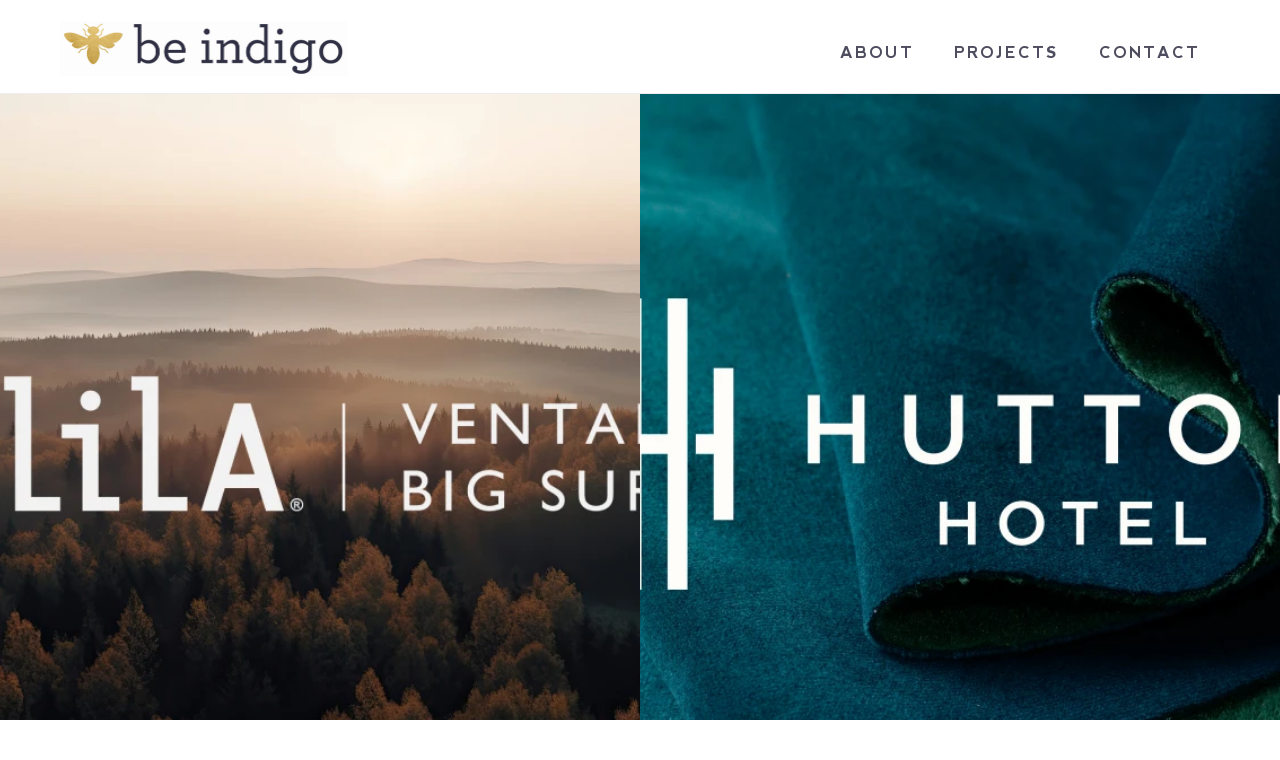

--- FILE ---
content_type: text/html; charset=utf-8
request_url: https://www.beindigo.com/project-category/digital-design
body_size: 4572
content:
<!DOCTYPE html><!-- Last Published: Fri Jan 23 2026 03:52:15 GMT+0000 (Coordinated Universal Time) --><html data-wf-domain="www.beindigo.com" data-wf-page="61d846ca625b647e7f45dd14" data-wf-site="60b219aa49c495bf37f36191" lang="en-US" data-wf-collection="61d846ca625b64318f45dc98" data-wf-item-slug="digital-design"><head><meta charset="utf-8"/><title>Be Indigo | Branding + Product Design</title><meta content="width=device-width, initial-scale=1" name="viewport"/><link href="https://cdn.prod.website-files.com/60b219aa49c495bf37f36191/css/be-indigo-d984fe.webflow.shared.83ff585f1.min.css" rel="stylesheet" type="text/css" integrity="sha384-g/9YXx0j4ddjiUfnAbTabNeX9TvpGtgNAssx6dhHOmOlDEoGuwonhF34Pj/OMAmW" crossorigin="anonymous"/><link href="https://fonts.googleapis.com" rel="preconnect"/><link href="https://fonts.gstatic.com" rel="preconnect" crossorigin="anonymous"/><script src="https://ajax.googleapis.com/ajax/libs/webfont/1.6.26/webfont.js" type="text/javascript"></script><script type="text/javascript">WebFont.load({  google: {    families: ["Open Sans:300,300italic,400,400italic,600,600italic,700,700italic,800,800italic","Montserrat:100,100italic,200,200italic,300,300italic,400,400italic,500,500italic,600,600italic,700,700italic,800,800italic,900,900italic","Josefin Sans:100,200,300,regular,500,600,700,100italic,200italic,300italic,italic,500italic,600italic,700italic","Bebas Neue:regular","Zilla Slab:300,300italic,regular,italic,500,500italic,600,600italic,700,700italic","Zilla Slab:regular,500,600,700","Poppins:200,300,regular,500","Josefin Sans:300,regular,500,600,700","NTR:regular"]  }});</script><script src="https://use.typekit.net/vxk2owh.js" type="text/javascript"></script><script type="text/javascript">try{Typekit.load();}catch(e){}</script><script type="text/javascript">!function(o,c){var n=c.documentElement,t=" w-mod-";n.className+=t+"js",("ontouchstart"in o||o.DocumentTouch&&c instanceof DocumentTouch)&&(n.className+=t+"touch")}(window,document);</script><link href="https://cdn.prod.website-files.com/60b219aa49c495bf37f36191/64d20b029aa15b2f0191227d_Be%20Indigo%20Favicon.png" rel="shortcut icon" type="image/x-icon"/><link href="https://cdn.prod.website-files.com/60b219aa49c495bf37f36191/64d20c965f78f4e40b1590fd_Be%20Indigo%20Webclip%20Dark.png" rel="apple-touch-icon"/><link href="https://www.beindigo.com//project-category/digital-design" rel="canonical"/><script async="" src="https://www.googletagmanager.com/gtag/js?id=G-476FXKX8YK"></script><script type="text/javascript">window.dataLayer = window.dataLayer || [];function gtag(){dataLayer.push(arguments);}gtag('set', 'developer_id.dZGVlNj', true);gtag('js', new Date());gtag('config', 'G-476FXKX8YK');</script><!-- Nav Menu Open Disable scrolling -->
<script defer src="https://cdn.jsdelivr.net/npm/@finsweet/attributes-scrolldisable@1/scrolldisable.js"></script>

<style>
/* Font Smoothing */
* {
  -webkit-font-smoothing: antialiased;
  -moz-osx-font-smoothing: grayscale;
  font-smoothing: antialiased;
  text-rendering: optimizeLegibility;
}
  
/* GSAP Text Animation */
[text-split] {opacity: 0;}
html.w-editor [text-split] {opacity: 1;}

.word {
	overflow: hidden;
  padding-bottom: 0.1em;
  margin-bottom: -0.1em;
  transform-origin: bottom;
}
</style>

<!-- Cookie Consent - IMPORTANT: Must be placed at the bottom of HEAD CODE -->
<script async src="https://cdn.jsdelivr.net/npm/@finsweet/cookie-consent@1/fs-cc.js" fs-cc-mode="opt-in"></script>

<!-- Hotjar Tracking Code for https://www.beindigo.com/ -->
<script>
    (function(h,o,t,j,a,r){
        h.hj=h.hj||function(){(h.hj.q=h.hj.q||[]).push(arguments)};
        h._hjSettings={hjid:3757447,hjsv:6};
        a=o.getElementsByTagName('head')[0];
        r=o.createElement('script');r.async=1;
        r.src=t+h._hjSettings.hjid+j+h._hjSettings.hjsv;
        a.appendChild(r);
    })(window,document,'https://static.hotjar.com/c/hotjar-','.js?sv=');
</script><script type="text/javascript">window.__WEBFLOW_CURRENCY_SETTINGS = {"currencyCode":"USD","symbol":"$","decimal":".","fractionDigits":2,"group":",","template":"{{wf {\"path\":\"symbol\",\"type\":\"PlainText\"} }} {{wf {\"path\":\"amount\",\"type\":\"CommercePrice\"} }} {{wf {\"path\":\"currencyCode\",\"type\":\"PlainText\"} }}","hideDecimalForWholeNumbers":false};</script></head><body><div data-collapse="medium" data-animation="default" data-duration="400" data-easing="ease" data-easing2="ease" role="banner" class="navbar-2 w-nav"><div class="container-2 w-container"><a href="/old-site/old-home" class="w-nav-brand"><img src="https://cdn.prod.website-files.com/60b219aa49c495bf37f36191/60b21e628e7b7a8e97e22fcc_Bee-Logo-Inline-WEB.jpg" loading="lazy" sizes="100vw" srcset="https://cdn.prod.website-files.com/60b219aa49c495bf37f36191/60b21e628e7b7a8e97e22fcc_Bee-Logo-Inline-WEB-p-500.jpeg 500w, https://cdn.prod.website-files.com/60b219aa49c495bf37f36191/60b21e628e7b7a8e97e22fcc_Bee-Logo-Inline-WEB-p-800.jpeg 800w, https://cdn.prod.website-files.com/60b219aa49c495bf37f36191/60b21e628e7b7a8e97e22fcc_Bee-Logo-Inline-WEB.jpg 1368w" alt="" class="image-2"/><div class="logo-new"></div></a><nav role="navigation" class="nav-menu-2 w-nav-menu"><a href="/old-site/about" class="nav-link-2 w-nav-link">About</a><a href="/old-site/projects" class="nav-link-2 w-nav-link">projects</a><a href="/old-site/contact" class="nav-link-2 w-nav-link">contact<br/></a></nav><div class="menu-button-2 w-nav-button"><div class="icon-2 w-icon-nav-menu"></div></div></div></div><div class="section-11"><div class="collection-list-wrapper-6 w-dyn-list"><div role="list" class="collection-list-5 w-dyn-items"><div role="listitem" class="collection-item-8 w-dyn-item"><a data-w-id="d6a8c09f-690a-ee90-f408-768f96d38c1f" style="background-image:url(&quot;https://cdn.prod.website-files.com/60b219aa49c495190bf36197/64e3688cd7e2af644d7fc3c8_00%20Be%20Indigo%20Alila%20Ventana%20Big%20Sur%20Case%20Study%20Project%20Thumbnail%20530x310%202x.webp&quot;)" href="/work/alila-ventana-big-sur" class="link-block-7 w-inline-block"><div style="border-color:rgba(0,0,0,0)" class="border"></div></a><div class="collection-list-wrapper-5 absolute w-dyn-list"><div role="list" class="collection-list-2 w-dyn-items"><div role="listitem" class="collection-item-3 w-dyn-item"><a href="/project-category/b2c" class="link-block-8 w-inline-block"><div class="text-block-6">B2C</div></a></div><div role="listitem" class="collection-item-3 w-dyn-item"><a href="/project-category/digital-design" aria-current="page" class="link-block-8 w-inline-block w--current"><div class="text-block-6">Digital Design</div></a></div><div role="listitem" class="collection-item-3 w-dyn-item"><a href="/project-category/marketing-materials" class="link-block-8 w-inline-block"><div class="text-block-6">Marketing Collateral</div></a></div></div></div></div><div role="listitem" class="collection-item-8 w-dyn-item"><a data-w-id="d6a8c09f-690a-ee90-f408-768f96d38c1f" style="background-image:url(&quot;https://cdn.prod.website-files.com/60b219aa49c495190bf36197/64e36858645d031c99b3d2f0_00%20Be%20Indigo%20Hutton%20Hotel%20Case%20Study%20Project%20Thumbnail%20530x310%202x.webp&quot;)" href="/work/hutton-hotel" class="link-block-7 w-inline-block"><div style="border-color:rgba(0,0,0,0)" class="border"></div></a><div class="collection-list-wrapper-5 absolute w-dyn-list"><div role="list" class="collection-list-2 w-dyn-items"><div role="listitem" class="collection-item-3 w-dyn-item"><a href="/project-category/b2c" class="link-block-8 w-inline-block"><div class="text-block-6">B2C</div></a></div><div role="listitem" class="collection-item-3 w-dyn-item"><a href="/project-category/digital-design" aria-current="page" class="link-block-8 w-inline-block w--current"><div class="text-block-6">Digital Design</div></a></div><div role="listitem" class="collection-item-3 w-dyn-item"><a href="/project-category/print-design" class="link-block-8 w-inline-block"><div class="text-block-6">Print Design</div></a></div></div></div></div><div role="listitem" class="collection-item-8 w-dyn-item"><a data-w-id="d6a8c09f-690a-ee90-f408-768f96d38c1f" style="background-image:url(&quot;https://cdn.prod.website-files.com/60b219aa49c495190bf36197/64e368bdadcb9289799516db_00%20Be%20Indigo%20Carmel%20Valley%20Ranch%20Case%20Study%20Project%20Thumbnail%20530x310%202x.webp&quot;)" href="/work/carmel-valley-ranch" class="link-block-7 w-inline-block"><div style="border-color:rgba(0,0,0,0)" class="border"></div></a><div class="collection-list-wrapper-5 absolute w-dyn-list"><div role="list" class="collection-list-2 w-dyn-items"><div role="listitem" class="collection-item-3 w-dyn-item"><a href="/project-category/b2c" class="link-block-8 w-inline-block"><div class="text-block-6">B2C</div></a></div><div role="listitem" class="collection-item-3 w-dyn-item"><a href="/project-category/digital-design" aria-current="page" class="link-block-8 w-inline-block w--current"><div class="text-block-6">Digital Design</div></a></div><div role="listitem" class="collection-item-3 w-dyn-item"><a href="/project-category/print-design" class="link-block-8 w-inline-block"><div class="text-block-6">Print Design</div></a></div></div></div></div><div role="listitem" class="collection-item-8 w-dyn-item"><a data-w-id="d6a8c09f-690a-ee90-f408-768f96d38c1f" style="background-image:url(&quot;https://cdn.prod.website-files.com/60b219aa49c495190bf36197/64e363032e89d9c1219dc8b6_00%20Be%20Indigo%20Alila%20Napa%20Valley%20Case%20Study%20Project%20Thumbnail%20530x310%202x.webp&quot;)" href="/work/alila-napa-valley" class="link-block-7 w-inline-block"><div style="border-color:rgba(0,0,0,0)" class="border"></div></a><div class="collection-list-wrapper-5 absolute w-dyn-list"><div role="list" class="collection-list-2 w-dyn-items"><div role="listitem" class="collection-item-3 w-dyn-item"><a href="/project-category/b2c" class="link-block-8 w-inline-block"><div class="text-block-6">B2C</div></a></div><div role="listitem" class="collection-item-3 w-dyn-item"><a href="/project-category/digital-design" aria-current="page" class="link-block-8 w-inline-block w--current"><div class="text-block-6">Digital Design</div></a></div></div></div></div><div role="listitem" class="collection-item-8 w-dyn-item"><a data-w-id="d6a8c09f-690a-ee90-f408-768f96d38c1f" style="background-image:url(&quot;https://cdn.prod.website-files.com/60b219aa49c495190bf36197/64e368ecae422be3ed61c882_08%20Be%20Indigo%20ZIX%20Case%20Study%20Project%20thumbnail%20530%20x%20310%20X2.webp&quot;)" href="/work/zix" class="link-block-7 w-inline-block"><div style="border-color:rgba(0,0,0,0)" class="border"></div></a><div class="collection-list-wrapper-5 absolute w-dyn-list"><div role="list" class="collection-list-2 w-dyn-items"><div role="listitem" class="collection-item-3 w-dyn-item"><a href="/project-category/b2b" class="link-block-8 w-inline-block"><div class="text-block-6">B2B</div></a></div><div role="listitem" class="collection-item-3 w-dyn-item"><a href="/project-category/saas" class="link-block-8 w-inline-block"><div class="text-block-6">SaaS</div></a></div><div role="listitem" class="collection-item-3 w-dyn-item"><a href="/project-category/product-ux-ui-design" class="link-block-8 w-inline-block"><div class="text-block-6">Product + UX/UI Design</div></a></div><div role="listitem" class="collection-item-3 w-dyn-item"><a href="/project-category/digital-design" aria-current="page" class="link-block-8 w-inline-block w--current"><div class="text-block-6">Digital Design</div></a></div></div></div></div><div role="listitem" class="collection-item-8 w-dyn-item"><a data-w-id="d6a8c09f-690a-ee90-f408-768f96d38c1f" style="background-image:url(&quot;https://cdn.prod.website-files.com/60b219aa49c495190bf36197/64e3691afd1f1c6430896fc4_10%20Be%20Indigo%20Flowcode%20Case%20Study%20Project%20thumbnail%20530%20x%20310%20X2.webp&quot;)" href="/work/flowcode" class="link-block-7 w-inline-block"><div style="border-color:rgba(0,0,0,0)" class="border"></div></a><div class="collection-list-wrapper-5 absolute w-dyn-list"><div role="list" class="collection-list-2 w-dyn-items"><div role="listitem" class="collection-item-3 w-dyn-item"><a href="/project-category/b2c" class="link-block-8 w-inline-block"><div class="text-block-6">B2C</div></a></div><div role="listitem" class="collection-item-3 w-dyn-item"><a href="/project-category/saas" class="link-block-8 w-inline-block"><div class="text-block-6">SaaS</div></a></div><div role="listitem" class="collection-item-3 w-dyn-item"><a href="/project-category/digital-design" aria-current="page" class="link-block-8 w-inline-block w--current"><div class="text-block-6">Digital Design</div></a></div><div role="listitem" class="collection-item-3 w-dyn-item"><a href="/project-category/product-ux-ui-design" class="link-block-8 w-inline-block"><div class="text-block-6">Product + UX/UI Design</div></a></div></div></div></div><div role="listitem" class="collection-item-8 w-dyn-item"><a data-w-id="d6a8c09f-690a-ee90-f408-768f96d38c1f" style="background-image:url(&quot;https://cdn.prod.website-files.com/60b219aa49c495190bf36197/64e36939645d031c99b50a11_25%20Be%20Indigo%20Bookelicious%20Case%20Study%20Project%20thumbnail%20530%20x%20310%20X2.webp&quot;)" href="/work/bookelicious" class="link-block-7 w-inline-block"><div style="border-color:rgba(0,0,0,0)" class="border"></div></a><div class="collection-list-wrapper-5 absolute w-dyn-list"><div role="list" class="collection-list-2 w-dyn-items"><div role="listitem" class="collection-item-3 w-dyn-item"><a href="/project-category/design-strategy" class="link-block-8 w-inline-block"><div class="text-block-6">Design Strategy</div></a></div><div role="listitem" class="collection-item-3 w-dyn-item"><a href="/project-category/brand-identity" class="link-block-8 w-inline-block"><div class="text-block-6">Brand Identity</div></a></div><div role="listitem" class="collection-item-3 w-dyn-item"><a href="/project-category/product-ux-ui-design" class="link-block-8 w-inline-block"><div class="text-block-6">Product + UX/UI Design</div></a></div><div role="listitem" class="collection-item-3 w-dyn-item"><a href="/project-category/print-design" class="link-block-8 w-inline-block"><div class="text-block-6">Print Design</div></a></div><div role="listitem" class="collection-item-3 w-dyn-item"><a href="/project-category/digital-design" aria-current="page" class="link-block-8 w-inline-block w--current"><div class="text-block-6">Digital Design</div></a></div></div></div></div><div role="listitem" class="collection-item-8 w-dyn-item"><a data-w-id="d6a8c09f-690a-ee90-f408-768f96d38c1f" style="background-image:url(&quot;https://cdn.prod.website-files.com/60b219aa49c495190bf36197/6509e2071272856ab11859cd_Be%20Indigo%20The%20Strat-Comm%20Group%20Case%20Study%20Project%20Thumbnail%20530x310%202x-min.gif&quot;)" href="/work/the-strat-comm-group" class="link-block-7 w-inline-block"><div style="border-color:rgba(0,0,0,0)" class="border"></div></a><div class="collection-list-wrapper-5 absolute w-dyn-list"><div role="list" class="collection-list-2 w-dyn-items"><div role="listitem" class="collection-item-3 w-dyn-item"><a href="/project-category/b2b" class="link-block-8 w-inline-block"><div class="text-block-6">B2B</div></a></div><div role="listitem" class="collection-item-3 w-dyn-item"><a href="/project-category/design-strategy" class="link-block-8 w-inline-block"><div class="text-block-6">Design Strategy</div></a></div><div role="listitem" class="collection-item-3 w-dyn-item"><a href="/project-category/product-ux-ui-design" class="link-block-8 w-inline-block"><div class="text-block-6">Product + UX/UI Design</div></a></div><div role="listitem" class="collection-item-3 w-dyn-item"><a href="/project-category/digital-design" aria-current="page" class="link-block-8 w-inline-block w--current"><div class="text-block-6">Digital Design</div></a></div></div></div></div><div role="listitem" class="collection-item-8 w-dyn-item"><a data-w-id="d6a8c09f-690a-ee90-f408-768f96d38c1f" style="background-image:url(&quot;https://cdn.prod.website-files.com/60b219aa49c495190bf36197/64e369c3be96dff58e7f61f6_08%20Be%20Indigo%20Pearl%20Capital%20Case%20Study%20Project%20thumbnail%20530%20x%20310%20X2.webp&quot;)" href="/work/pearl-capital" class="link-block-7 w-inline-block"><div style="border-color:rgba(0,0,0,0)" class="border"></div></a><div class="collection-list-wrapper-5 absolute w-dyn-list"><div role="list" class="collection-list-2 w-dyn-items"><div role="listitem" class="collection-item-3 w-dyn-item"><a href="/project-category/b2b" class="link-block-8 w-inline-block"><div class="text-block-6">B2B</div></a></div><div role="listitem" class="collection-item-3 w-dyn-item"><a href="/project-category/b2c" class="link-block-8 w-inline-block"><div class="text-block-6">B2C</div></a></div><div role="listitem" class="collection-item-3 w-dyn-item"><a href="/project-category/digital-design" aria-current="page" class="link-block-8 w-inline-block w--current"><div class="text-block-6">Digital Design</div></a></div></div></div></div><div role="listitem" class="collection-item-8 w-dyn-item"><a data-w-id="d6a8c09f-690a-ee90-f408-768f96d38c1f" style="background-image:url(&quot;https://cdn.prod.website-files.com/60b219aa49c495190bf36197/64e220d7b1a105a1faf52702_Be%20Indigo%20University%20of%20Tennessee%20Case%20Study%20Project%20Thumbnail%20530x310%202x.webp&quot;)" href="/work/university-of-tennessee-at-knoxville" class="link-block-7 w-inline-block"><div style="border-color:rgba(0,0,0,0)" class="border"></div></a><div class="collection-list-wrapper-5 absolute w-dyn-list"><div role="list" class="collection-list-2 w-dyn-items"><div role="listitem" class="collection-item-3 w-dyn-item"><a href="/project-category/b2c" class="link-block-8 w-inline-block"><div class="text-block-6">B2C</div></a></div><div role="listitem" class="collection-item-3 w-dyn-item"><a href="/project-category/digital-design" aria-current="page" class="link-block-8 w-inline-block w--current"><div class="text-block-6">Digital Design</div></a></div><div role="listitem" class="collection-item-3 w-dyn-item"><a href="/project-category/product-ux-ui-design" class="link-block-8 w-inline-block"><div class="text-block-6">Product + UX/UI Design</div></a></div></div></div></div><div role="listitem" class="collection-item-8 w-dyn-item"><a data-w-id="d6a8c09f-690a-ee90-f408-768f96d38c1f" style="background-image:url(&quot;https://cdn.prod.website-files.com/60b219aa49c495190bf36197/64ecbf9972b8dfb603ffc5e4_Be%20Indigo%20Comphy%20Case%20Study%20Project%20Thumbnail%20530x310%202x.webp&quot;)" href="/work/comphy" class="link-block-7 w-inline-block"><div style="border-color:rgba(0,0,0,0)" class="border"></div></a><div class="collection-list-wrapper-5 absolute w-dyn-list"><div role="list" class="collection-list-2 w-dyn-items"><div role="listitem" class="collection-item-3 w-dyn-item"><a href="/project-category/b2b" class="link-block-8 w-inline-block"><div class="text-block-6">B2B</div></a></div><div role="listitem" class="collection-item-3 w-dyn-item"><a href="/project-category/b2c" class="link-block-8 w-inline-block"><div class="text-block-6">B2C</div></a></div><div role="listitem" class="collection-item-3 w-dyn-item"><a href="/project-category/product-ux-ui-design" class="link-block-8 w-inline-block"><div class="text-block-6">Product + UX/UI Design</div></a></div><div role="listitem" class="collection-item-3 w-dyn-item"><a href="/project-category/digital-design" aria-current="page" class="link-block-8 w-inline-block w--current"><div class="text-block-6">Digital Design</div></a></div></div></div></div></div></div></div><script src="https://d3e54v103j8qbb.cloudfront.net/js/jquery-3.5.1.min.dc5e7f18c8.js?site=60b219aa49c495bf37f36191" type="text/javascript" integrity="sha256-9/aliU8dGd2tb6OSsuzixeV4y/faTqgFtohetphbbj0=" crossorigin="anonymous"></script><script src="https://cdn.prod.website-files.com/60b219aa49c495bf37f36191/js/webflow.schunk.0d0525040faa6895.js" type="text/javascript" integrity="sha384-WhiQt3DJ41lbyGQyMuvGAtTsUBPAAqlVuQyB9+SMLRS0Lkq4JwgM+6XurJqpfuwI" crossorigin="anonymous"></script><script src="https://cdn.prod.website-files.com/60b219aa49c495bf37f36191/js/webflow.schunk.70d7a1e9b00a0792.js" type="text/javascript" integrity="sha384-vYge0chUnntVCM/6eqQbETywwUc2H8lQk5VrYa8vnF6GF231488Rgx6QDvR+AKxp" crossorigin="anonymous"></script><script src="https://cdn.prod.website-files.com/60b219aa49c495bf37f36191/js/webflow.b1fc4eb8.6e13884c5898868a.js" type="text/javascript" integrity="sha384-r1KXUktAIEZZ0f97svl9R50FoEoqwaPC/fW9vlEBTCEPP4r+NUavYmdTosW3Ph2D" crossorigin="anonymous"></script><!-- GSAP Text Animation -->
<script src="https://unpkg.com/split-type"></script>
<script src="https://cdnjs.cloudflare.com/ajax/libs/gsap/3.11.3/gsap.min.js"></script>
<script src="https://cdnjs.cloudflare.com/ajax/libs/gsap/3.11.3/ScrollTrigger.min.js"></script>

<script>
// GSAP Text Animation

window.addEventListener("DOMContentLoaded", (event) => {
  // Function to determine if animations should be disabled based on screen width
  function shouldDisableAnimations(element) {
    return element.hasAttribute('disable-tablet') && window.innerWidth <= 991;
  }

  // Split text into spans
  let typeSplit = new SplitType("[text-split]", {
    types: "words, chars",
    tagName: "span"
  });

  // Link timelines to scroll position
  function createScrollTrigger(triggerElement, timeline) {
    // Play tl when scrolled into view (60% from top of screen), but only once
    ScrollTrigger.create({
      trigger: triggerElement,
      start: "top 60%",
      onEnter: () => timeline.play(),
      once: true // Play the animation only once
    });
  }

  $("[letters-slide-up]").each(function () {
    if (shouldDisableAnimations(this)) {
      // If the element should have animations disabled, skip it
      return;
    }

    let tl = gsap.timeline({ paused: true });
    tl.from($(this).find(".char"), { yPercent: 100, duration: 0.8, ease: "power4.out", stagger: { amount: 0.4 } });
    createScrollTrigger($(this), tl);
  });

  // Avoid flash of unstyled content
  gsap.set("[text-split]", { opacity: 1 });
});
</script>

<!-- Disables Right Click on Images -->
<script>
 $('img').bind('contextmenu', function(e) {return false;});
</script></body></html>

--- FILE ---
content_type: text/css
request_url: https://cdn.prod.website-files.com/60b219aa49c495bf37f36191/css/be-indigo-d984fe.webflow.shared.83ff585f1.min.css
body_size: 63478
content:
html{-webkit-text-size-adjust:100%;-ms-text-size-adjust:100%;font-family:sans-serif}body{margin:0}article,aside,details,figcaption,figure,footer,header,hgroup,main,menu,nav,section,summary{display:block}audio,canvas,progress,video{vertical-align:baseline;display:inline-block}audio:not([controls]){height:0;display:none}[hidden],template{display:none}a{background-color:#0000}a:active,a:hover{outline:0}abbr[title]{border-bottom:1px dotted}b,strong{font-weight:700}dfn{font-style:italic}h1{margin:.67em 0;font-size:2em}mark{color:#000;background:#ff0}small{font-size:80%}sub,sup{vertical-align:baseline;font-size:75%;line-height:0;position:relative}sup{top:-.5em}sub{bottom:-.25em}img{border:0}svg:not(:root){overflow:hidden}hr{box-sizing:content-box;height:0}pre{overflow:auto}code,kbd,pre,samp{font-family:monospace;font-size:1em}button,input,optgroup,select,textarea{color:inherit;font:inherit;margin:0}button{overflow:visible}button,select{text-transform:none}button,html input[type=button],input[type=reset]{-webkit-appearance:button;cursor:pointer}button[disabled],html input[disabled]{cursor:default}button::-moz-focus-inner,input::-moz-focus-inner{border:0;padding:0}input{line-height:normal}input[type=checkbox],input[type=radio]{box-sizing:border-box;padding:0}input[type=number]::-webkit-inner-spin-button,input[type=number]::-webkit-outer-spin-button{height:auto}input[type=search]{-webkit-appearance:none}input[type=search]::-webkit-search-cancel-button,input[type=search]::-webkit-search-decoration{-webkit-appearance:none}legend{border:0;padding:0}textarea{overflow:auto}optgroup{font-weight:700}table{border-collapse:collapse;border-spacing:0}td,th{padding:0}@font-face{font-family:webflow-icons;src:url([data-uri])format("truetype");font-weight:400;font-style:normal}[class^=w-icon-],[class*=\ w-icon-]{speak:none;font-variant:normal;text-transform:none;-webkit-font-smoothing:antialiased;-moz-osx-font-smoothing:grayscale;font-style:normal;font-weight:400;line-height:1;font-family:webflow-icons!important}.w-icon-slider-right:before{content:""}.w-icon-slider-left:before{content:""}.w-icon-nav-menu:before{content:""}.w-icon-arrow-down:before,.w-icon-dropdown-toggle:before{content:""}.w-icon-file-upload-remove:before{content:""}.w-icon-file-upload-icon:before{content:""}*{box-sizing:border-box}html{height:100%}body{color:#333;background-color:#fff;min-height:100%;margin:0;font-family:Arial,sans-serif;font-size:14px;line-height:20px}img{vertical-align:middle;max-width:100%;display:inline-block}html.w-mod-touch *{background-attachment:scroll!important}.w-block{display:block}.w-inline-block{max-width:100%;display:inline-block}.w-clearfix:before,.w-clearfix:after{content:" ";grid-area:1/1/2/2;display:table}.w-clearfix:after{clear:both}.w-hidden{display:none}.w-button{color:#fff;line-height:inherit;cursor:pointer;background-color:#3898ec;border:0;border-radius:0;padding:9px 15px;text-decoration:none;display:inline-block}input.w-button{-webkit-appearance:button}html[data-w-dynpage] [data-w-cloak]{color:#0000!important}.w-code-block{margin:unset}pre.w-code-block code{all:inherit}.w-optimization{display:contents}.w-webflow-badge,.w-webflow-badge>img{box-sizing:unset;width:unset;height:unset;max-height:unset;max-width:unset;min-height:unset;min-width:unset;margin:unset;padding:unset;float:unset;clear:unset;border:unset;border-radius:unset;background:unset;background-image:unset;background-position:unset;background-size:unset;background-repeat:unset;background-origin:unset;background-clip:unset;background-attachment:unset;background-color:unset;box-shadow:unset;transform:unset;direction:unset;font-family:unset;font-weight:unset;color:unset;font-size:unset;line-height:unset;font-style:unset;font-variant:unset;text-align:unset;letter-spacing:unset;-webkit-text-decoration:unset;text-decoration:unset;text-indent:unset;text-transform:unset;list-style-type:unset;text-shadow:unset;vertical-align:unset;cursor:unset;white-space:unset;word-break:unset;word-spacing:unset;word-wrap:unset;transition:unset}.w-webflow-badge{white-space:nowrap;cursor:pointer;box-shadow:0 0 0 1px #0000001a,0 1px 3px #0000001a;visibility:visible!important;opacity:1!important;z-index:2147483647!important;color:#aaadb0!important;overflow:unset!important;background-color:#fff!important;border-radius:3px!important;width:auto!important;height:auto!important;margin:0!important;padding:6px!important;font-size:12px!important;line-height:14px!important;text-decoration:none!important;display:inline-block!important;position:fixed!important;inset:auto 12px 12px auto!important;transform:none!important}.w-webflow-badge>img{position:unset;visibility:unset!important;opacity:1!important;vertical-align:middle!important;display:inline-block!important}h1,h2,h3,h4,h5,h6{margin-bottom:10px;font-weight:700}h1{margin-top:20px;font-size:38px;line-height:44px}h2{margin-top:20px;font-size:32px;line-height:36px}h3{margin-top:20px;font-size:24px;line-height:30px}h4{margin-top:10px;font-size:18px;line-height:24px}h5{margin-top:10px;font-size:14px;line-height:20px}h6{margin-top:10px;font-size:12px;line-height:18px}p{margin-top:0;margin-bottom:10px}blockquote{border-left:5px solid #e2e2e2;margin:0 0 10px;padding:10px 20px;font-size:18px;line-height:22px}figure{margin:0 0 10px}figcaption{text-align:center;margin-top:5px}ul,ol{margin-top:0;margin-bottom:10px;padding-left:40px}.w-list-unstyled{padding-left:0;list-style:none}.w-embed:before,.w-embed:after{content:" ";grid-area:1/1/2/2;display:table}.w-embed:after{clear:both}.w-video{width:100%;padding:0;position:relative}.w-video iframe,.w-video object,.w-video embed{border:none;width:100%;height:100%;position:absolute;top:0;left:0}fieldset{border:0;margin:0;padding:0}button,[type=button],[type=reset]{cursor:pointer;-webkit-appearance:button;border:0}.w-form{margin:0 0 15px}.w-form-done{text-align:center;background-color:#ddd;padding:20px;display:none}.w-form-fail{background-color:#ffdede;margin-top:10px;padding:10px;display:none}label{margin-bottom:5px;font-weight:700;display:block}.w-input,.w-select{color:#333;vertical-align:middle;background-color:#fff;border:1px solid #ccc;width:100%;height:38px;margin-bottom:10px;padding:8px 12px;font-size:14px;line-height:1.42857;display:block}.w-input::placeholder,.w-select::placeholder{color:#999}.w-input:focus,.w-select:focus{border-color:#3898ec;outline:0}.w-input[disabled],.w-select[disabled],.w-input[readonly],.w-select[readonly],fieldset[disabled] .w-input,fieldset[disabled] .w-select{cursor:not-allowed}.w-input[disabled]:not(.w-input-disabled),.w-select[disabled]:not(.w-input-disabled),.w-input[readonly],.w-select[readonly],fieldset[disabled]:not(.w-input-disabled) .w-input,fieldset[disabled]:not(.w-input-disabled) .w-select{background-color:#eee}textarea.w-input,textarea.w-select{height:auto}.w-select{background-color:#f3f3f3}.w-select[multiple]{height:auto}.w-form-label{cursor:pointer;margin-bottom:0;font-weight:400;display:inline-block}.w-radio{margin-bottom:5px;padding-left:20px;display:block}.w-radio:before,.w-radio:after{content:" ";grid-area:1/1/2/2;display:table}.w-radio:after{clear:both}.w-radio-input{float:left;margin:3px 0 0 -20px;line-height:normal}.w-file-upload{margin-bottom:10px;display:block}.w-file-upload-input{opacity:0;z-index:-100;width:.1px;height:.1px;position:absolute;overflow:hidden}.w-file-upload-default,.w-file-upload-uploading,.w-file-upload-success{color:#333;display:inline-block}.w-file-upload-error{margin-top:10px;display:block}.w-file-upload-default.w-hidden,.w-file-upload-uploading.w-hidden,.w-file-upload-error.w-hidden,.w-file-upload-success.w-hidden{display:none}.w-file-upload-uploading-btn{cursor:pointer;background-color:#fafafa;border:1px solid #ccc;margin:0;padding:8px 12px;font-size:14px;font-weight:400;display:flex}.w-file-upload-file{background-color:#fafafa;border:1px solid #ccc;flex-grow:1;justify-content:space-between;margin:0;padding:8px 9px 8px 11px;display:flex}.w-file-upload-file-name{font-size:14px;font-weight:400;display:block}.w-file-remove-link{cursor:pointer;width:auto;height:auto;margin-top:3px;margin-left:10px;padding:3px;display:block}.w-icon-file-upload-remove{margin:auto;font-size:10px}.w-file-upload-error-msg{color:#ea384c;padding:2px 0;display:inline-block}.w-file-upload-info{padding:0 12px;line-height:38px;display:inline-block}.w-file-upload-label{cursor:pointer;background-color:#fafafa;border:1px solid #ccc;margin:0;padding:8px 12px;font-size:14px;font-weight:400;display:inline-block}.w-icon-file-upload-icon,.w-icon-file-upload-uploading{width:20px;margin-right:8px;display:inline-block}.w-icon-file-upload-uploading{height:20px}.w-container{max-width:940px;margin-left:auto;margin-right:auto}.w-container:before,.w-container:after{content:" ";grid-area:1/1/2/2;display:table}.w-container:after{clear:both}.w-container .w-row{margin-left:-10px;margin-right:-10px}.w-row:before,.w-row:after{content:" ";grid-area:1/1/2/2;display:table}.w-row:after{clear:both}.w-row .w-row{margin-left:0;margin-right:0}.w-col{float:left;width:100%;min-height:1px;padding-left:10px;padding-right:10px;position:relative}.w-col .w-col{padding-left:0;padding-right:0}.w-col-1{width:8.33333%}.w-col-2{width:16.6667%}.w-col-3{width:25%}.w-col-4{width:33.3333%}.w-col-5{width:41.6667%}.w-col-6{width:50%}.w-col-7{width:58.3333%}.w-col-8{width:66.6667%}.w-col-9{width:75%}.w-col-10{width:83.3333%}.w-col-11{width:91.6667%}.w-col-12{width:100%}.w-hidden-main{display:none!important}@media screen and (max-width:991px){.w-container{max-width:728px}.w-hidden-main{display:inherit!important}.w-hidden-medium{display:none!important}.w-col-medium-1{width:8.33333%}.w-col-medium-2{width:16.6667%}.w-col-medium-3{width:25%}.w-col-medium-4{width:33.3333%}.w-col-medium-5{width:41.6667%}.w-col-medium-6{width:50%}.w-col-medium-7{width:58.3333%}.w-col-medium-8{width:66.6667%}.w-col-medium-9{width:75%}.w-col-medium-10{width:83.3333%}.w-col-medium-11{width:91.6667%}.w-col-medium-12{width:100%}.w-col-stack{width:100%;left:auto;right:auto}}@media screen and (max-width:767px){.w-hidden-main,.w-hidden-medium{display:inherit!important}.w-hidden-small{display:none!important}.w-row,.w-container .w-row{margin-left:0;margin-right:0}.w-col{width:100%;left:auto;right:auto}.w-col-small-1{width:8.33333%}.w-col-small-2{width:16.6667%}.w-col-small-3{width:25%}.w-col-small-4{width:33.3333%}.w-col-small-5{width:41.6667%}.w-col-small-6{width:50%}.w-col-small-7{width:58.3333%}.w-col-small-8{width:66.6667%}.w-col-small-9{width:75%}.w-col-small-10{width:83.3333%}.w-col-small-11{width:91.6667%}.w-col-small-12{width:100%}}@media screen and (max-width:479px){.w-container{max-width:none}.w-hidden-main,.w-hidden-medium,.w-hidden-small{display:inherit!important}.w-hidden-tiny{display:none!important}.w-col{width:100%}.w-col-tiny-1{width:8.33333%}.w-col-tiny-2{width:16.6667%}.w-col-tiny-3{width:25%}.w-col-tiny-4{width:33.3333%}.w-col-tiny-5{width:41.6667%}.w-col-tiny-6{width:50%}.w-col-tiny-7{width:58.3333%}.w-col-tiny-8{width:66.6667%}.w-col-tiny-9{width:75%}.w-col-tiny-10{width:83.3333%}.w-col-tiny-11{width:91.6667%}.w-col-tiny-12{width:100%}}.w-widget{position:relative}.w-widget-map{width:100%;height:400px}.w-widget-map label{width:auto;display:inline}.w-widget-map img{max-width:inherit}.w-widget-map .gm-style-iw{text-align:center}.w-widget-map .gm-style-iw>button{display:none!important}.w-widget-twitter{overflow:hidden}.w-widget-twitter-count-shim{vertical-align:top;text-align:center;background:#fff;border:1px solid #758696;border-radius:3px;width:28px;height:20px;display:inline-block;position:relative}.w-widget-twitter-count-shim *{pointer-events:none;-webkit-user-select:none;user-select:none}.w-widget-twitter-count-shim .w-widget-twitter-count-inner{text-align:center;color:#999;font-family:serif;font-size:15px;line-height:12px;position:relative}.w-widget-twitter-count-shim .w-widget-twitter-count-clear{display:block;position:relative}.w-widget-twitter-count-shim.w--large{width:36px;height:28px}.w-widget-twitter-count-shim.w--large .w-widget-twitter-count-inner{font-size:18px;line-height:18px}.w-widget-twitter-count-shim:not(.w--vertical){margin-left:5px;margin-right:8px}.w-widget-twitter-count-shim:not(.w--vertical).w--large{margin-left:6px}.w-widget-twitter-count-shim:not(.w--vertical):before,.w-widget-twitter-count-shim:not(.w--vertical):after{content:" ";pointer-events:none;border:solid #0000;width:0;height:0;position:absolute;top:50%;left:0}.w-widget-twitter-count-shim:not(.w--vertical):before{border-width:4px;border-color:#75869600 #5d6c7b #75869600 #75869600;margin-top:-4px;margin-left:-9px}.w-widget-twitter-count-shim:not(.w--vertical).w--large:before{border-width:5px;margin-top:-5px;margin-left:-10px}.w-widget-twitter-count-shim:not(.w--vertical):after{border-width:4px;border-color:#fff0 #fff #fff0 #fff0;margin-top:-4px;margin-left:-8px}.w-widget-twitter-count-shim:not(.w--vertical).w--large:after{border-width:5px;margin-top:-5px;margin-left:-9px}.w-widget-twitter-count-shim.w--vertical{width:61px;height:33px;margin-bottom:8px}.w-widget-twitter-count-shim.w--vertical:before,.w-widget-twitter-count-shim.w--vertical:after{content:" ";pointer-events:none;border:solid #0000;width:0;height:0;position:absolute;top:100%;left:50%}.w-widget-twitter-count-shim.w--vertical:before{border-width:5px;border-color:#5d6c7b #75869600 #75869600;margin-left:-5px}.w-widget-twitter-count-shim.w--vertical:after{border-width:4px;border-color:#fff #fff0 #fff0;margin-left:-4px}.w-widget-twitter-count-shim.w--vertical .w-widget-twitter-count-inner{font-size:18px;line-height:22px}.w-widget-twitter-count-shim.w--vertical.w--large{width:76px}.w-background-video{color:#fff;height:500px;position:relative;overflow:hidden}.w-background-video>video{object-fit:cover;z-index:-100;background-position:50%;background-size:cover;width:100%;height:100%;margin:auto;position:absolute;inset:-100%}.w-background-video>video::-webkit-media-controls-start-playback-button{-webkit-appearance:none;display:none!important}.w-background-video--control{background-color:#0000;padding:0;position:absolute;bottom:1em;right:1em}.w-background-video--control>[hidden]{display:none!important}.w-slider{text-align:center;clear:both;-webkit-tap-highlight-color:#0000;tap-highlight-color:#0000;background:#ddd;height:300px;position:relative}.w-slider-mask{z-index:1;white-space:nowrap;height:100%;display:block;position:relative;left:0;right:0;overflow:hidden}.w-slide{vertical-align:top;white-space:normal;text-align:left;width:100%;height:100%;display:inline-block;position:relative}.w-slider-nav{z-index:2;text-align:center;-webkit-tap-highlight-color:#0000;tap-highlight-color:#0000;height:40px;margin:auto;padding-top:10px;position:absolute;inset:auto 0 0}.w-slider-nav.w-round>div{border-radius:100%}.w-slider-nav.w-num>div{font-size:inherit;line-height:inherit;width:auto;height:auto;padding:.2em .5em}.w-slider-nav.w-shadow>div{box-shadow:0 0 3px #3336}.w-slider-nav-invert{color:#fff}.w-slider-nav-invert>div{background-color:#2226}.w-slider-nav-invert>div.w-active{background-color:#222}.w-slider-dot{cursor:pointer;background-color:#fff6;width:1em;height:1em;margin:0 3px .5em;transition:background-color .1s,color .1s;display:inline-block;position:relative}.w-slider-dot.w-active{background-color:#fff}.w-slider-dot:focus{outline:none;box-shadow:0 0 0 2px #fff}.w-slider-dot:focus.w-active{box-shadow:none}.w-slider-arrow-left,.w-slider-arrow-right{cursor:pointer;color:#fff;-webkit-tap-highlight-color:#0000;tap-highlight-color:#0000;-webkit-user-select:none;user-select:none;width:80px;margin:auto;font-size:40px;position:absolute;inset:0;overflow:hidden}.w-slider-arrow-left [class^=w-icon-],.w-slider-arrow-right [class^=w-icon-],.w-slider-arrow-left [class*=\ w-icon-],.w-slider-arrow-right [class*=\ w-icon-]{position:absolute}.w-slider-arrow-left:focus,.w-slider-arrow-right:focus{outline:0}.w-slider-arrow-left{z-index:3;right:auto}.w-slider-arrow-right{z-index:4;left:auto}.w-icon-slider-left,.w-icon-slider-right{width:1em;height:1em;margin:auto;inset:0}.w-slider-aria-label{clip:rect(0 0 0 0);border:0;width:1px;height:1px;margin:-1px;padding:0;position:absolute;overflow:hidden}.w-slider-force-show{display:block!important}.w-dropdown{text-align:left;z-index:900;margin-left:auto;margin-right:auto;display:inline-block;position:relative}.w-dropdown-btn,.w-dropdown-toggle,.w-dropdown-link{vertical-align:top;color:#222;text-align:left;white-space:nowrap;margin-left:auto;margin-right:auto;padding:20px;text-decoration:none;position:relative}.w-dropdown-toggle{-webkit-user-select:none;user-select:none;cursor:pointer;padding-right:40px;display:inline-block}.w-dropdown-toggle:focus{outline:0}.w-icon-dropdown-toggle{width:1em;height:1em;margin:auto 20px auto auto;position:absolute;top:0;bottom:0;right:0}.w-dropdown-list{background:#ddd;min-width:100%;display:none;position:absolute}.w-dropdown-list.w--open{display:block}.w-dropdown-link{color:#222;padding:10px 20px;display:block}.w-dropdown-link.w--current{color:#0082f3}.w-dropdown-link:focus{outline:0}@media screen and (max-width:767px){.w-nav-brand{padding-left:10px}}.w-lightbox-backdrop{cursor:auto;letter-spacing:normal;text-indent:0;text-shadow:none;text-transform:none;visibility:visible;white-space:normal;word-break:normal;word-spacing:normal;word-wrap:normal;color:#fff;text-align:center;z-index:2000;opacity:0;-webkit-user-select:none;-moz-user-select:none;-webkit-tap-highlight-color:transparent;background:#000000e6;outline:0;font-family:Helvetica Neue,Helvetica,Ubuntu,Segoe UI,Verdana,sans-serif;font-size:17px;font-style:normal;font-weight:300;line-height:1.2;list-style:disc;position:fixed;inset:0;-webkit-transform:translate(0)}.w-lightbox-backdrop,.w-lightbox-container{-webkit-overflow-scrolling:touch;height:100%;overflow:auto}.w-lightbox-content{height:100vh;position:relative;overflow:hidden}.w-lightbox-view{opacity:0;width:100vw;height:100vh;position:absolute}.w-lightbox-view:before{content:"";height:100vh}.w-lightbox-group,.w-lightbox-group .w-lightbox-view,.w-lightbox-group .w-lightbox-view:before{height:86vh}.w-lightbox-frame,.w-lightbox-view:before{vertical-align:middle;display:inline-block}.w-lightbox-figure{margin:0;position:relative}.w-lightbox-group .w-lightbox-figure{cursor:pointer}.w-lightbox-img{width:auto;max-width:none;height:auto}.w-lightbox-image{float:none;max-width:100vw;max-height:100vh;display:block}.w-lightbox-group .w-lightbox-image{max-height:86vh}.w-lightbox-caption{text-align:left;text-overflow:ellipsis;white-space:nowrap;background:#0006;padding:.5em 1em;position:absolute;bottom:0;left:0;right:0;overflow:hidden}.w-lightbox-embed{width:100%;height:100%;position:absolute;inset:0}.w-lightbox-control{cursor:pointer;background-position:50%;background-repeat:no-repeat;background-size:24px;width:4em;transition:all .3s;position:absolute;top:0}.w-lightbox-left{background-image:url([data-uri]);display:none;bottom:0;left:0}.w-lightbox-right{background-image:url([data-uri]);display:none;bottom:0;right:0}.w-lightbox-close{background-image:url([data-uri]);background-size:18px;height:2.6em;right:0}.w-lightbox-strip{white-space:nowrap;padding:0 1vh;line-height:0;position:absolute;bottom:0;left:0;right:0;overflow:auto hidden}.w-lightbox-item{box-sizing:content-box;cursor:pointer;width:10vh;padding:2vh 1vh;display:inline-block;-webkit-transform:translate(0,0)}.w-lightbox-active{opacity:.3}.w-lightbox-thumbnail{background:#222;height:10vh;position:relative;overflow:hidden}.w-lightbox-thumbnail-image{position:absolute;top:0;left:0}.w-lightbox-thumbnail .w-lightbox-tall{width:100%;top:50%;transform:translateY(-50%)}.w-lightbox-thumbnail .w-lightbox-wide{height:100%;left:50%;transform:translate(-50%)}.w-lightbox-spinner{box-sizing:border-box;border:5px solid #0006;border-radius:50%;width:40px;height:40px;margin-top:-20px;margin-left:-20px;animation:.8s linear infinite spin;position:absolute;top:50%;left:50%}.w-lightbox-spinner:after{content:"";border:3px solid #0000;border-bottom-color:#fff;border-radius:50%;position:absolute;inset:-4px}.w-lightbox-hide{display:none}.w-lightbox-noscroll{overflow:hidden}@media (min-width:768px){.w-lightbox-content{height:96vh;margin-top:2vh}.w-lightbox-view,.w-lightbox-view:before{height:96vh}.w-lightbox-group,.w-lightbox-group .w-lightbox-view,.w-lightbox-group .w-lightbox-view:before{height:84vh}.w-lightbox-image{max-width:96vw;max-height:96vh}.w-lightbox-group .w-lightbox-image{max-width:82.3vw;max-height:84vh}.w-lightbox-left,.w-lightbox-right{opacity:.5;display:block}.w-lightbox-close{opacity:.8}.w-lightbox-control:hover{opacity:1}}.w-lightbox-inactive,.w-lightbox-inactive:hover{opacity:0}.w-richtext:before,.w-richtext:after{content:" ";grid-area:1/1/2/2;display:table}.w-richtext:after{clear:both}.w-richtext[contenteditable=true]:before,.w-richtext[contenteditable=true]:after{white-space:initial}.w-richtext ol,.w-richtext ul{overflow:hidden}.w-richtext .w-richtext-figure-selected.w-richtext-figure-type-video div:after,.w-richtext .w-richtext-figure-selected[data-rt-type=video] div:after,.w-richtext .w-richtext-figure-selected.w-richtext-figure-type-image div,.w-richtext .w-richtext-figure-selected[data-rt-type=image] div{outline:2px solid #2895f7}.w-richtext figure.w-richtext-figure-type-video>div:after,.w-richtext figure[data-rt-type=video]>div:after{content:"";display:none;position:absolute;inset:0}.w-richtext figure{max-width:60%;position:relative}.w-richtext figure>div:before{cursor:default!important}.w-richtext figure img{width:100%}.w-richtext figure figcaption.w-richtext-figcaption-placeholder{opacity:.6}.w-richtext figure div{color:#0000;font-size:0}.w-richtext figure.w-richtext-figure-type-image,.w-richtext figure[data-rt-type=image]{display:table}.w-richtext figure.w-richtext-figure-type-image>div,.w-richtext figure[data-rt-type=image]>div{display:inline-block}.w-richtext figure.w-richtext-figure-type-image>figcaption,.w-richtext figure[data-rt-type=image]>figcaption{caption-side:bottom;display:table-caption}.w-richtext figure.w-richtext-figure-type-video,.w-richtext figure[data-rt-type=video]{width:60%;height:0}.w-richtext figure.w-richtext-figure-type-video iframe,.w-richtext figure[data-rt-type=video] iframe{width:100%;height:100%;position:absolute;top:0;left:0}.w-richtext figure.w-richtext-figure-type-video>div,.w-richtext figure[data-rt-type=video]>div{width:100%}.w-richtext figure.w-richtext-align-center{clear:both;margin-left:auto;margin-right:auto}.w-richtext figure.w-richtext-align-center.w-richtext-figure-type-image>div,.w-richtext figure.w-richtext-align-center[data-rt-type=image]>div{max-width:100%}.w-richtext figure.w-richtext-align-normal{clear:both}.w-richtext figure.w-richtext-align-fullwidth{text-align:center;clear:both;width:100%;max-width:100%;margin-left:auto;margin-right:auto;display:block}.w-richtext figure.w-richtext-align-fullwidth>div{padding-bottom:inherit;display:inline-block}.w-richtext figure.w-richtext-align-fullwidth>figcaption{display:block}.w-richtext figure.w-richtext-align-floatleft{float:left;clear:none;margin-right:15px}.w-richtext figure.w-richtext-align-floatright{float:right;clear:none;margin-left:15px}.w-nav{z-index:1000;background:#ddd;position:relative}.w-nav:before,.w-nav:after{content:" ";grid-area:1/1/2/2;display:table}.w-nav:after{clear:both}.w-nav-brand{float:left;color:#333;text-decoration:none;position:relative}.w-nav-link{vertical-align:top;color:#222;text-align:left;margin-left:auto;margin-right:auto;padding:20px;text-decoration:none;display:inline-block;position:relative}.w-nav-link.w--current{color:#0082f3}.w-nav-menu{float:right;position:relative}[data-nav-menu-open]{text-align:center;background:#c8c8c8;min-width:200px;position:absolute;top:100%;left:0;right:0;overflow:visible;display:block!important}.w--nav-link-open{display:block;position:relative}.w-nav-overlay{width:100%;display:none;position:absolute;top:100%;left:0;right:0;overflow:hidden}.w-nav-overlay [data-nav-menu-open]{top:0}.w-nav[data-animation=over-left] .w-nav-overlay{width:auto}.w-nav[data-animation=over-left] .w-nav-overlay,.w-nav[data-animation=over-left] [data-nav-menu-open]{z-index:1;top:0;right:auto}.w-nav[data-animation=over-right] .w-nav-overlay{width:auto}.w-nav[data-animation=over-right] .w-nav-overlay,.w-nav[data-animation=over-right] [data-nav-menu-open]{z-index:1;top:0;left:auto}.w-nav-button{float:right;cursor:pointer;-webkit-tap-highlight-color:#0000;tap-highlight-color:#0000;-webkit-user-select:none;user-select:none;padding:18px;font-size:24px;display:none;position:relative}.w-nav-button:focus{outline:0}.w-nav-button.w--open{color:#fff;background-color:#c8c8c8}.w-nav[data-collapse=all] .w-nav-menu{display:none}.w-nav[data-collapse=all] .w-nav-button,.w--nav-dropdown-open,.w--nav-dropdown-toggle-open{display:block}.w--nav-dropdown-list-open{position:static}@media screen and (max-width:991px){.w-nav[data-collapse=medium] .w-nav-menu{display:none}.w-nav[data-collapse=medium] .w-nav-button{display:block}}@media screen and (max-width:767px){.w-nav[data-collapse=small] .w-nav-menu{display:none}.w-nav[data-collapse=small] .w-nav-button{display:block}.w-nav-brand{padding-left:10px}}@media screen and (max-width:479px){.w-nav[data-collapse=tiny] .w-nav-menu{display:none}.w-nav[data-collapse=tiny] .w-nav-button{display:block}}.w-tabs{position:relative}.w-tabs:before,.w-tabs:after{content:" ";grid-area:1/1/2/2;display:table}.w-tabs:after{clear:both}.w-tab-menu{position:relative}.w-tab-link{vertical-align:top;text-align:left;cursor:pointer;color:#222;background-color:#ddd;padding:9px 30px;text-decoration:none;display:inline-block;position:relative}.w-tab-link.w--current{background-color:#c8c8c8}.w-tab-link:focus{outline:0}.w-tab-content{display:block;position:relative;overflow:hidden}.w-tab-pane{display:none;position:relative}.w--tab-active{display:block}@media screen and (max-width:479px){.w-tab-link{display:block}}.w-ix-emptyfix:after{content:""}@keyframes spin{0%{transform:rotate(0)}to{transform:rotate(360deg)}}.w-dyn-empty{background-color:#ddd;padding:10px}.w-dyn-hide,.w-dyn-bind-empty,.w-condition-invisible{display:none!important}.wf-layout-layout{display:grid}@font-face{font-family:Signifier;src:url(https://cdn.prod.website-files.com/60b219aa49c495bf37f36191/643669406fd1baaab43f681d_signifier-light.woff2)format("woff2");font-weight:300;font-style:normal;font-display:swap}@font-face{font-family:Signifier;src:url(https://cdn.prod.website-files.com/60b219aa49c495bf37f36191/64366940876f3fd55129a778_signifier-regular.woff2)format("woff2");font-weight:400;font-style:normal;font-display:swap}@font-face{font-family:Optician Sans;src:url(https://cdn.prod.website-files.com/60b219aa49c495bf37f36191/60b219aa49c495bc84f361d5_Optician-Sans.woff)format("woff");font-weight:400;font-style:normal;font-display:auto}@font-face{font-family:Open Sauce One;src:url(https://cdn.prod.website-files.com/60b219aa49c495bf37f36191/60b219aa49c495b53cf361cf_OpenSauceOne-SemiBold.ttf)format("truetype");font-weight:600;font-style:normal;font-display:auto}@font-face{font-family:Open Sauce One;src:url(https://cdn.prod.website-files.com/60b219aa49c495bf37f36191/60b219aa49c495741af361cc_OpenSauceOne-Italic.ttf)format("truetype");font-weight:400;font-style:italic;font-display:auto}@font-face{font-family:Open Sauce One;src:url(https://cdn.prod.website-files.com/60b219aa49c495bf37f36191/60b219aa49c4950df1f361cd_OpenSauceOne-Regular.ttf)format("truetype");font-weight:400;font-style:normal;font-display:auto}@font-face{font-family:Open Sauce One;src:url(https://cdn.prod.website-files.com/60b219aa49c495bf37f36191/60b219aa49c495423bf361d2_OpenSauceSans-BoldItalic.ttf)format("truetype");font-weight:700;font-style:italic;font-display:auto}@font-face{font-family:Open Sauce One;src:url(https://cdn.prod.website-files.com/60b219aa49c495bf37f36191/60b219aa49c495efc8f361d1_OpenSauceOne-SemiBoldItalic.ttf)format("truetype");font-weight:600;font-style:italic;font-display:auto}@font-face{font-family:Open Sauce One;src:url(https://cdn.prod.website-files.com/60b219aa49c495bf37f36191/60b219aa49c495ca36f361d0_OpenSauceSans-Bold.ttf)format("truetype");font-weight:700;font-style:normal;font-display:auto}@font-face{font-family:Open Sauce One;src:url(https://cdn.prod.website-files.com/60b219aa49c495bf37f36191/60b219aa49c495487bf361d3_OpenSauceOne-Medium.ttf)format("truetype");font-weight:500;font-style:normal;font-display:auto}@font-face{font-family:Open Sauce One;src:url(https://cdn.prod.website-files.com/60b219aa49c495bf37f36191/60b219aa49c495ba60f361d4_OpenSauceOne-MediumItalic.ttf)format("truetype");font-weight:500;font-style:italic;font-display:auto}@font-face{font-family:Nevis;src:url(https://cdn.prod.website-files.com/60b219aa49c495bf37f36191/61a1e493b99ae91c1ba1622f_Nevis.ttf)format("truetype");font-weight:400;font-style:normal;font-display:swap}@font-face{font-family:Avenir;src:url(https://cdn.prod.website-files.com/60b219aa49c495bf37f36191/6436697a2590db39f017dfd7_Avenir%20Medium.ttf)format("truetype");font-weight:500;font-style:normal;font-display:swap}@font-face{font-family:Mazius Display;src:url(https://cdn.prod.website-files.com/60b219aa49c495bf37f36191/60b219aa49c4952c56f361cb_Mazius-Display-Italic.otf)format("opentype");font-weight:400;font-style:italic;font-display:auto}@font-face{font-family:Mazius Display;src:url(https://cdn.prod.website-files.com/60b219aa49c495bf37f36191/60b219aa49c49515f9f361ce_Mazius-Display-Regular.otf)format("opentype");font-weight:400;font-style:normal;font-display:auto}@font-face{font-family:Avenir;src:url(https://cdn.prod.website-files.com/60b219aa49c495bf37f36191/6436695b7a17366097b8832f_AvenirLTStd-Black.otf)format("opentype");font-weight:900;font-style:normal;font-display:swap}@font-face{font-family:Avenir book;src:url(https://cdn.prod.website-files.com/60b219aa49c495bf37f36191/6436695b76dd6e6446b57b4d_AvenirLTStd-Book.otf)format("opentype");font-weight:400;font-style:normal;font-display:swap}@font-face{font-family:Avenir roman;src:url(https://cdn.prod.website-files.com/60b219aa49c495bf37f36191/6436695bb0b670c8772395e9_AvenirLTStd-Roman.otf)format("opentype");font-weight:400;font-style:normal;font-display:swap}@font-face{font-family:Avenir;src:url(https://cdn.prod.website-files.com/60b219aa49c495bf37f36191/6436696cff96ad7ec588944f_AvenirLTStd-Light.otf)format("opentype");font-weight:300;font-style:normal;font-display:swap}:root{--primary-1:#264c51;--primary-2:#b85b24;--light:#eeece7;--border-white:#ffffff1a;--border-dark:#08262a1a;--white:white;--primary-3:#6b818c;--dark:#08262a;--input-border-dark:#08262a33;--border-white-bold:#ffffff40;--goldenrod:#deb154;--burlywood:#e5c57a;--snow:#fff5f5;--dark-blue:#1b1496;--blue:#3932da;--midnight-blue:#181544;--dim-grey:#4d4d5f;--primary-raisin-black:#232426;--primary-off-white:#fdfcf9;--primary-spanish-blue:#2270af;--bg-gainsboro:#e1e5e8;--secondary-rich-black:#0d0d0d;--secondary-isabelline:#f2efea}.w-layout-grid{grid-row-gap:16px;grid-column-gap:16px;grid-template-rows:auto auto;grid-template-columns:1fr 1fr;grid-auto-columns:1fr;display:grid}.w-users-userformpagewrap{flex-direction:column;justify-content:center;align-items:stretch;max-width:340px;height:100vh;margin-left:auto;margin-right:auto;display:flex}.w-users-userloginformwrapper{margin-bottom:0;padding-left:20px;padding-right:20px;position:relative}.w-users-userformheader{text-align:center}.w-users-userformbutton{text-align:center;width:100%}.w-users-userformfooter{justify-content:space-between;margin-top:12px;display:flex}.w-users-userformerrorstate{margin-left:20px;margin-right:20px;position:absolute;top:100%;left:0%;right:0%}.w-users-usersignupformwrapper{margin-bottom:0;padding-left:20px;padding-right:20px;position:relative}.w-users-userformsuccessstate{display:none}.w-checkbox{margin-bottom:5px;padding-left:20px;display:block}.w-checkbox:before{content:" ";grid-area:1/1/2/2;display:table}.w-checkbox:after{content:" ";clear:both;grid-area:1/1/2/2;display:table}.w-checkbox-input{float:left;margin:4px 0 0 -20px;line-height:normal}.w-checkbox-input--inputType-custom{border:1px solid #ccc;border-radius:2px;width:12px;height:12px}.w-checkbox-input--inputType-custom.w--redirected-checked{background-color:#3898ec;background-image:url(https://d3e54v103j8qbb.cloudfront.net/static/custom-checkbox-checkmark.589d534424.svg);background-position:50%;background-repeat:no-repeat;background-size:cover;border-color:#3898ec}.w-checkbox-input--inputType-custom.w--redirected-focus{box-shadow:0 0 3px 1px #3898ec}.w-users-usersignupverificationmessage{display:none}.w-users-userresetpasswordformwrapper,.w-users-userupdatepasswordformwrapper{margin-bottom:0;padding-left:20px;padding-right:20px;position:relative}.w-users-useraccountwrapper{background-color:#f5f5f5;width:100%;min-height:100vh;padding:20px}.w-users-blockheader{background-color:#fff;border:1px solid #e6e6e6;justify-content:space-between;align-items:baseline;padding:4px 20px;display:flex}.w-users-blockcontent{background-color:#fff;border-bottom:1px solid #e6e6e6;border-left:1px solid #e6e6e6;border-right:1px solid #e6e6e6;margin-bottom:20px;padding:20px}.w-users-useraccountformsavebutton{text-align:center;margin-right:8px}.w-users-useraccountformcancelbutton{text-align:center;color:#333;background-color:#d3d3d3}.w-backgroundvideo-backgroundvideoplaypausebutton:focus-visible{outline-offset:2px;border-radius:50%;outline:2px solid #3b79c3}body{color:var(--primary-1);font-family:Open Sauce One,sans-serif;font-size:16px;font-weight:400;line-height:24px}h1{margin-top:0;margin-bottom:24px;font-family:Mazius Display,sans-serif;font-size:54px;font-weight:400;line-height:60px}h2{margin-top:0;margin-bottom:18px;font-family:Mazius Display,sans-serif;font-size:40px;font-weight:400;line-height:48px}h3{margin-top:0;margin-bottom:12px;font-family:Mazius Display,sans-serif;font-size:32px;font-weight:400;line-height:40px}h4{margin-top:0;margin-bottom:12px;font-family:Mazius Display,sans-serif;font-size:28px;font-weight:400;line-height:32px}h5{margin-top:0;margin-bottom:12px;font-size:18px;font-weight:700;line-height:30px}h6{margin-top:0;margin-bottom:12px;font-size:16px;font-weight:700;line-height:24px}p{margin-bottom:0;font-size:1.25rem;line-height:1.5}a{color:var(--primary-1);font-weight:600;text-decoration:none}ul,ol{margin-top:0;margin-bottom:10px;padding-left:40px}img{max-width:100%;display:inline-block}label{margin-bottom:6px;font-size:14px;font-weight:600;line-height:22px;display:block}strong{font-weight:700}em{font-style:italic}blockquote{color:var(--primary-2);border-left:1px #000;margin-top:48px;margin-bottom:48px;padding:0;font-family:Mazius Display,sans-serif;font-size:32px;line-height:40px}figcaption{text-align:center;margin-top:18px;font-size:14px;font-weight:500;line-height:22px}.section{background-color:var(--light);align-items:center;padding-top:96px;padding-bottom:96px;display:block}.section.bg-dark.border-top{border-top-color:var(--border-white)}.section.bg-dark.has-squiggle{border-top:1px solid var(--border-white)}.section.title-section{position:relative}.section.title-section.bg-dark{border-top:1px solid var(--border-white)}.section.border-top{border-top:1px solid var(--border-dark)}.section.has-squiggle{position:relative;overflow:hidden}.section.no-bottom-padding{padding-bottom:0}.section.no-top-padding{padding-top:0}.section.border-bottom{border-bottom:1px solid var(--border-dark)}.main-container{width:100%;max-width:1400px;margin-left:auto;margin-right:auto}.main-container.narrow{max-width:1168px}.main-container.fullscreen-container{z-index:1;position:relative}.main-container.service-container{justify-content:center;display:flex}.main-container.service-container.reverse-direction{flex-direction:row-reverse}.squiggle-container{width:200px;height:200px;position:relative;overflow:hidden;transform:translate(0)}.squiggle-container.top-left{position:absolute;top:-24px;left:-24px}.squiggle-container.round-top-left{border-top-left-radius:100%}.squiggle-container.round-top-right{border-top-right-radius:100%}.squiggle-container.round-top-right.top-right-flush{position:absolute;bottom:240px;right:0}.squiggle-container.round-top-right.far-top-right{position:absolute;top:-72px;right:-72px}.squiggle-container.round-top-right.section-top-left{position:absolute;top:24px;left:24px}.squiggle-container.round-bottom-right{border-bottom-right-radius:100%}.squiggle-container.round-bottom-right.composed-elements-squiggle{left:96px}.squiggle-container.round-bottom-right.hero-squiggle{position:absolute;bottom:0;right:0}.squiggle-container.round{border-radius:50%}.squiggle-container.top-right{position:absolute;top:-24px;right:-24px}.squiggle-container.bottom-left{position:absolute;bottom:-24px;left:-24px}.squiggle-container.bottom-right{position:absolute;bottom:-24px;right:-24px}.squiggle-container.cta-top{height:100px;margin-bottom:96px;margin-left:auto;margin-right:auto}.squiggle-container.cta-bottom{border-top-left-radius:1000px;border-top-right-radius:1000px;height:100px;margin-top:96px;margin-left:auto;margin-right:auto}.squiggle-container.section-top-right{position:absolute;top:-48px;right:72px}.squiggle-container.round-bottom{border-bottom-right-radius:1000px;border-bottom-left-radius:1000px}.squiggle{background-image:url(https://cdn.prod.website-files.com/60b219aa49c495bf37f36191/60b219aa49c4954552f3628e_squiggle-green.svg);background-position:0 0;background-size:48px;width:150%;height:150%;position:absolute;top:-25%;left:-25%}.squiggle.bg-primary-2{background-color:#0000;background-image:url(https://cdn.prod.website-files.com/60b219aa49c495bf37f36191/60b219aa49c4950b79f3628f_squiggle-orange.svg)}.squiggle.bg-white{background-color:#0000;background-image:url(https://cdn.prod.website-files.com/60b219aa49c495bf37f36191/60b219aa49c4955378f361bd_squiggle-white.svg)}.animated-image{object-fit:cover;width:100%;height:100%;position:absolute}.animated-image-container{flex-direction:column;justify-content:flex-end;width:100%;display:flex;position:relative;overflow:hidden;transform:translate(0)}.animated-image-container.round-bottom{border-radius:0 0 1000px 1000px}.animated-image-container.round-top{border-top-left-radius:1000px;border-top-right-radius:1000px}.animated-image-container.portrait-small{height:auto}.animated-image-container.cta-image-b{width:216px;margin-bottom:48px;margin-left:-24px}.animated-image-container.cta-image-c{width:168px;margin-left:-12px}.animated-image-container.round-bottom-left{border-bottom-left-radius:1000px}.image-combo{align-items:flex-end;width:100%;display:block;position:relative}.style-guide-grid{grid-column-gap:48px;grid-row-gap:48px;grid-template-rows:auto;grid-template-columns:.4fr 1fr;grid-auto-columns:1fr;display:grid}.style-guide-typography-grid{grid-column-gap:24px;grid-row-gap:24px;grid-template-columns:1fr}.style-guide-colors-grid{grid-column-gap:24px;grid-row-gap:24px;grid-template-columns:1fr 1fr 1fr}.style-guide-color{grid-column-gap:16px;grid-row-gap:16px;flex-direction:row;grid-template-rows:auto;grid-template-columns:1fr;grid-auto-columns:1fr;width:100%;height:96px;margin-bottom:12px;display:grid;position:relative;overflow:hidden}.bg-primary-1{background-color:var(--primary-1);color:var(--white)}.bg-primary-2{background-color:var(--primary-2);color:var(--white)}.bg-primary-3{background-color:var(--primary-3);color:var(--white)}.bg-dark{background-color:var(--dark);color:var(--white)}.bg-dark.border-top{border-top:1px solid var(--border-white)}.bg-white{background-color:var(--white);color:var(--primary-1)}.border-dark{background-color:var(--border-dark);color:var(--border-dark)}.border-white{background-color:var(--border-white);border:1px solid #000}.input-border-dark{background-color:var(--input-border-dark)}.border-white-bold{background-color:var(--border-white-bold)}.display-heading{color:#4d4d5f;margin-bottom:24px;font-family:Optician Sans,sans-serif;font-size:72px;font-weight:400;line-height:72px}.display-heading.no-bottom-margin{margin-bottom:0}.display-heading.no-bottom-margin.project-link-heading{z-index:1;opacity:.75;transition:opacity .5s;position:relative}.display-heading.no-bottom-margin.project-link-heading:hover{opacity:1}.style-guide-heading{margin-bottom:0}.large-text{font-size:18px;line-height:30px}.large-text.article-intro{margin-bottom:48px}.large-text.case-study-subtitle{margin-bottom:36px}.small-text{font-size:14px;font-weight:500;line-height:22px}.small-text.bold{font-weight:600}.fine-print-text{font-size:12px;font-weight:500;line-height:22px}.fine-print-text.below-button{margin-top:12px}.fine-print-text-link{font-weight:700;text-decoration:underline}.small-caps-text{letter-spacing:.1em;font-family:Optician Sans,sans-serif;font-size:18px;font-weight:400}.small-caps-text.subtitle{margin-bottom:18px}.small-caps-text.diagram-left-text{position:absolute;top:24px;left:9px;transform:translate(-50%)}.small-caps-text.diagram-right-text{position:absolute;top:24px;right:9px;transform:translate(50%)}.small-caps-text.section-title.text-center{margin-bottom:96px}.bg-light{background-color:var(--light)}.style-guide-title-wrapper{background-color:var(--white);padding:36px;position:relative}.style-guide-title{position:sticky;top:120px}.style-guide-icons-grid{grid-column-gap:24px;grid-row-gap:24px;grid-template-rows:auto;grid-template-columns:1fr 1fr 1fr 1fr 1fr 1fr;justify-items:center}.style-guide-rows{grid-row-gap:48px;grid-template-columns:1fr}.style-guide-buttons-grid{grid-column-gap:24px;grid-row-gap:24px;grid-template-rows:auto;grid-template-columns:1fr 1fr 1fr;place-items:start}.button{border:2px solid var(--white);background-color:var(--white);color:var(--primary-1);text-align:center;padding:14px 24px;font-weight:600;transition:box-shadow .2s;box-shadow:inset 0 0 20px 200px #0000}.button:hover{box-shadow:inset 0 0 20px 200px #0000000d}.button.small{padding-top:10px;padding-bottom:10px;font-size:14px;line-height:22px}.button.small.outline{flex:none}.button.small.outline-white{color:var(--white);background-color:#0000;transition:color .2s,background-color .2s}.button.small.outline-white:hover{background-color:var(--white);color:var(--primary-1)}.button.large{padding:18px 36px;font-size:18px;line-height:30px}.button.outline{border-color:var(--primary-1);box-shadow:none;background-color:#0000;transition:color .2s,background-color .2s}.button.outline:hover{background-color:var(--primary-1);color:var(--white)}.button.alternative{letter-spacing:.1em;text-indent:-.1em;border-radius:200px;padding-left:36px;padding-right:36px;font-family:Optician Sans,sans-serif;font-size:18px;font-weight:400}.button.alternative.video-button{align-items:center;display:flex}.button.bg-primary-1{border-color:var(--goldenrod);background-color:var(--burlywood);color:var(--white)}.button.bg-primary-2{border-color:var(--primary-2);background-color:var(--primary-2);color:var(--white)}.button.bg-primary-3{border-color:var(--primary-3);background-color:var(--primary-3);color:var(--white)}.button.icon-button{justify-content:center;align-items:center;width:56px;height:56px;display:flex}.button.icon-button.slider-button-left{border-color:var(--primary-1);background-color:var(--primary-1);inset:auto 80px -28px auto}.button.icon-button.slider-button-right{border-color:var(--primary-1);background-color:var(--primary-1);inset:auto 24px -28px auto}.button.icon-button.quote-slider-left{border-color:var(--primary-1);background-color:var(--primary-1);transition:box-shadow .2s;inset:auto auto -28px 50%;transform:translate(-100%)}.button.icon-button.quote-slider-right{border-color:var(--primary-1);background-color:var(--primary-1);inset:auto 50% -28px auto;transform:translate(100%)}.button.icon-button.overlay-slider-button-right{border-color:var(--primary-1);background-color:var(--primary-1);right:-28px}.button.icon-button.overlay-slider-button-left{border-color:var(--primary-1);background-color:var(--primary-1);left:-28px}.button.outline-white{box-shadow:none;color:var(--white);background-color:#0000;transition:color .2s,background-color .2s}.button.outline-white:hover{background-color:var(--white);color:var(--primary-1)}.style-guide-row-heading{margin-bottom:24px}.button-icon-image{flex:none;position:absolute}.style-guide-form{grid-column-gap:24px;grid-row-gap:24px;grid-template-rows:auto;grid-template-columns:1fr 1fr 1fr;grid-auto-columns:1fr;display:grid}.form-input{border:1px solid var(--input-border-dark);color:var(--primary-1);background-color:#0000;height:56px;margin-bottom:0;padding:16px 18px;font-size:14px;font-weight:500;line-height:22px;transition:border-color .2s}.form-input:focus{border-color:var(--primary-1)}.form-input::placeholder{color:var(--primary-1);font-size:14px;font-weight:500;line-height:22px}.form-input.large{height:70px;padding-top:23px;padding-bottom:23px}.form-input.small{height:46px;padding-top:11px;padding-bottom:11px}.form-input.small.naked{border-style:none none solid;border-bottom-width:2px;border-bottom-color:var(--primary-1);padding-left:0}.form-input.small.naked:focus{border-top-style:none;border-left-style:none;border-right-style:none}.form-input.small.naked-white{border-top-style:none;border-bottom-width:2px;border-right-style:none;border-bottom-color:var(--white);color:var(--white);border-left-style:none;padding-left:0}.form-input.small.naked-white:focus{border-top-style:none;border-left-style:none;border-right-style:none}.form-input.small.naked-white::placeholder{color:var(--white)}.form-input.white{border-color:var(--border-white);color:var(--white)}.form-input.white:focus{border-color:var(--border-white-bold)}.form-input.white::placeholder{color:var(--white)}.form-input.white.bottom-border-only{border-top-style:none;border-left-style:none;border-right-style:none;padding-left:0}.form-block{margin-bottom:0}.checkbox{border-width:2px;border-color:var(--input-border-dark);cursor:pointer;border-radius:0;flex:none;width:16px;height:16px;margin-top:0;transition:background-color .2s,border-color .2s;position:relative;bottom:1px}.checkbox.w--redirected-checked{border-color:var(--primary-1);background-color:var(--primary-1);background-image:url(https://cdn.prod.website-files.com/60b219aa49c495bf37f36191/60b219aa49c4950837f36209_icon-check.svg)}.checkbox-label{margin-bottom:0;margin-left:6px}.checkbox-label.fine-print-text{margin-left:12px}.checkbox-field{align-items:center;display:flex}.switch{border-width:2px;border-color:var(--input-border-dark);cursor:pointer;background-image:url(https://cdn.prod.website-files.com/60b219aa49c495bf37f36191/60b219aa49c4952efff3620a_icon-switch-nub.svg);background-position:4px;background-repeat:no-repeat;background-size:12px 12px;border-radius:0;width:48px;height:24px;margin-top:0;transition:border-color .2s,background-color .2s,background-position .2s}.switch.w--redirected-checked{border-color:var(--primary-1);background-color:var(--white);background-image:url(https://cdn.prod.website-files.com/60b219aa49c495bf37f36191/60b219aa49c4952efff3620a_icon-switch-nub.svg);background-position:28px;background-size:12px 12px}.style-guide-badges{grid-column-gap:24px;grid-row-gap:24px;grid-template-columns:1fr 1fr 1fr;place-items:start center}.badge{border-radius:200px;justify-content:center;align-items:center;padding:12px 18px;font-size:14px;font-weight:500;line-height:22px;display:flex}.badge.bg-white{color:var(--primary-1)}.badge.bg-primary-2.pricing-badge{position:absolute;top:-23px;right:24px}.badge.badge-group-item{margin-bottom:6px;margin-right:6px}.badge.case-study-badge{margin-left:3px;margin-right:3px}.badge-icon{margin-right:6px}.container-small{direction:ltr;width:100%;max-width:400px}.container-small.narrow{max-width:288px}.container-small.align-left{margin-right:auto}.container-small.align-right{margin-left:auto}.container-small.align-right.overlay-top-right{z-index:2;margin-bottom:-48px;position:relative;left:3vh}.container-small.overlay-left-image{z-index:1;margin-left:-72px;position:relative}.grid-halves{grid-column-gap:48px;grid-row-gap:72px;grid-template-rows:auto;grid-template-areas:".Area";align-items:center}.grid-halves.reverse-direction{direction:rtl}.grid-halves.stretch-columns{align-items:stretch}.container{direction:ltr;width:100%;max-width:512px;position:relative}.container.overlay-image-right{z-index:2;margin-right:-72px;top:72px}.container.service-container{height:100%;padding-left:24px;padding-right:24px}.container.blog-post-title{z-index:2;margin-right:-96px}.container.blog-vertical-title-container{margin-right:48px}.container.stretch{height:100%}.large-heading{margin-bottom:24px;font-size:54px;line-height:60px}.large-heading.section-heading{margin-bottom:0}.large-heading.pricing-plan-heading{margin-bottom:6px}.text-grid-rows{grid-row-gap:36px;grid-template-columns:1fr}.text-primary-2{color:var(--primary-2)}.section-title{margin-bottom:48px}.image-squiggle{position:relative}.image-squiggle.overlay-bottom-left{margin-top:-120px;left:-72px}.image-squiggle.cta-image-a{z-index:1}.image-squiggle.overlay-bottom-right{top:-72px;left:96px}.section-contents{z-index:1;position:relative;left:0}.section-contents.justify-between{flex-direction:column;justify-content:space-between;height:100%;display:flex}.section-contents.stretch{height:100%}.underline-link.margin-right{margin-right:24px}.underline-link.adjacent-to-link{margin-left:36px}.underline-container{background-color:var(--border-dark);width:100%;height:1px;position:relative}.underline-container.bg-white{background-color:var(--border-white)}.underline-line{background-color:var(--primary-1);width:0%;height:1px;position:absolute;top:0;left:0}.underline-line.bg-white{background-color:var(--white)}.navbar-container{z-index:99;border-bottom:1px none var(--border-dark);background-color:var(--light);flex-direction:column;justify-content:center;min-height:80px;padding-top:20px;padding-bottom:20px;display:flex}.navbar-container.bg-dark{border-bottom-color:var(--border-white);background-color:var(--dark)}.navbar-container.bg-dark.sticky-top{background-color:#fff;display:none}.navbar-container.bg-white{background-color:var(--white)}.navbar-container.bg-primary-3{background-color:var(--primary-3)}.navbar-container.overlay-hero{border-bottom-style:solid;border-bottom-color:var(--border-white);background-color:#0000;margin-bottom:-160px}.navbar-row{justify-content:space-between;align-items:center;display:flex}.navbar{text-align:right;background-color:#0000}.navbar-left-content{align-items:center;display:flex}.nav-menu{margin-left:36px}.nav-menu.no-left-margin,.nav-menu.nav-menu-center{margin-left:0}.navbar-right-content-wrapper{align-items:center;display:flex}.navbar-right-item{align-items:center;margin-right:24px;display:flex}.nav-link{color:var(--primary-1);margin-left:12px;margin-right:12px;padding:0;font-weight:600;transition:opacity .2s}.nav-link:hover{opacity:.65}.nav-link.w--current{color:var(--primary-1)}.nav-link.dropdown-link{margin-left:12px;margin-right:12px;display:flex}.nav-link.dropdown-link.text-white{color:#2f3145;text-transform:uppercase;font-family:Open Sans,sans-serif}.nav-link.text-white.w--current{color:var(--white)}.dropdown-icon{margin-left:6px}.dropdown-list.w--open{border:1px solid var(--border-dark);background-color:var(--white);min-width:200px;padding:24px;font-size:14px;line-height:22px}.dropdown-list.wide{min-width:280px}.dropdown-link-item{color:var(--primary-1);margin-left:0;margin-right:0;padding:0;transition:color .2s}.dropdown-link-item:hover,.dropdown-link-item.w--current{color:var(--primary-2)}.dropdown-grid-vertical{grid-column-gap:16px;grid-row-gap:8px;grid-template-rows:auto auto;grid-template-columns:1fr;grid-auto-columns:1fr;display:grid}.navbar-right-content{align-items:center;display:flex}.navbar-brand{padding-left:0}.text-white{color:var(--white)}.navbar-horizontal-menu{align-items:center;display:flex}.social-links{align-items:center;margin-left:-9px;margin-right:-9px;display:flex}.social-links.footer-social-links{margin-top:48px;margin-bottom:24px}.social-link-image{max-height:20px}.social-link-item{flex:none;margin-left:9px;margin-right:9px}.navigation-bars{flex-direction:column-reverse;display:flex}.navbar-grid{grid-column-gap:24px;grid-row-gap:24px;grid-template-rows:auto;grid-template-columns:1.5fr .75fr 1.5fr;grid-auto-columns:1fr;align-items:center;margin-top:12px;margin-bottom:12px;display:grid}.nav-menu-center{float:none}.nav-menu-center-container{flex-direction:column;align-items:center;margin-top:48px;margin-bottom:12px;display:flex}.navbar-left-links{align-items:center;display:flex}.footer{background-color:var(--snow);flex-direction:column;justify-content:flex-end;align-items:center;height:360px;display:flex}.footer.dark{background-color:var(--dark-blue)}.footer-top-row{justify-content:space-between;display:flex}.footer-grid-thirds{grid-column-gap:54px;flex:0 auto;grid-template-rows:auto;grid-template-columns:1fr 1fr 1fr;align-items:start;margin-right:54px}.links-grid-vertical{grid-row-gap:12px;grid-template-columns:1fr}.contact-grid-vertical{grid-column-gap:16px;grid-row-gap:24px;grid-template-rows:auto;grid-template-columns:1fr;grid-auto-columns:1fr;display:grid}.form-success{background-color:var(--primary-1);color:var(--white);text-align:center;padding:24px}.form-error{color:var(--primary-1);background-color:#f5c8c8;margin-top:12px;padding:16px}.horizontal-form{display:flex}.footer-heading{margin-bottom:24px}.footer-bottom-row{justify-content:space-between;align-items:center;margin-top:96px;display:flex}.footer-meta{align-items:center;display:flex}.footer-meta-item{margin-left:24px}.footer-meta-item.align-center{margin-left:12px;margin-right:12px}.footer-2{background-color:var(--dark);color:var(--white);padding-top:96px;padding-bottom:72px}.footer-2-top-row{grid-column-gap:48px;grid-row-gap:48px;text-align:center;grid-template-rows:auto;grid-template-columns:1fr 1fr 1fr;justify-items:center}.horizontal-rule{clear:left;background-color:var(--border-white);height:1px;margin-top:72px;margin-bottom:48px}.horizontal-rule.service-item-rule{background-color:var(--border-dark);margin-top:24px;margin-bottom:24px}.horizontal-rule.metric-rule{margin-top:0;margin-bottom:0}.horizontal-rule.grid-rule{background-color:var(--border-dark);margin-top:0;margin-bottom:0}.horizontal-rule.bg-dark{background-color:var(--border-dark)}.footer-2-bottom-row{flex-direction:column;justify-content:center;align-items:center;display:flex}.footer-2-logo{margin-bottom:48px}.footer-3-top-row{justify-content:space-between;align-items:center;display:flex}.footer-3-middle-row{grid-column-gap:24px;grid-row-gap:24px;grid-template-rows:auto;grid-template-columns:.75fr .75fr 1fr;grid-auto-columns:1fr;max-width:1072px;margin-top:48px;margin-bottom:120px;display:grid}.footer-3-bottom-row{justify-content:space-between;align-items:center;display:flex}.back-to-top-button{z-index:999;position:fixed;bottom:24px;right:24px}.container-large.align-center{position:relative}.container-large.wide{max-width:960px}.text-center{text-align:center}.bg-squiggle{z-index:0;opacity:.05;background-image:url(https://cdn.prod.website-files.com/60b219aa49c495bf37f36191/60b219aa49c4955378f361bd_squiggle-white.svg);background-position:0 0;background-size:48px;position:absolute;inset:0%}.horizontal-divider{width:36px;height:2px;margin-top:36px;margin-bottom:36px}.horizontal-divider.bg-white{margin-top:48px;margin-bottom:48px}.bulleted-list-grid{grid-row-gap:12px;grid-template-columns:1fr}.bulleted-list-grid.pricing-plan-list{margin-bottom:36px}.bulleted-list-grid.pricing-plan-2-list{border-top:1px solid var(--border-dark);align-items:start;margin-bottom:24px;padding-top:48px}.bulleted-list-grid.pricing-plan-2-list.border-top-white{border-top-color:var(--border-white-bold)}.bulleted-list-item{align-items:center;display:flex}.bullet{background-color:var(--primary-1);border-radius:50%;flex:none;width:6px;height:6px;margin-right:12px}.bullet.bg-white{background-color:var(--white)}.service-item-heading{margin-bottom:4px}.text-bold{font-weight:700}.section-large{background-color:var(--light);padding-top:144px;padding-bottom:144px}.section-large.bg-dark{background-color:var(--dark);position:relative}.section-large.bg-dark.border-top-white{border-top:1px solid var(--border-white);background-color:snow;padding-top:54px}.section-large.has-squiggle{position:relative;overflow:hidden}.section-large.bg-white{background-color:var(--white)}.section-large.bg-white.border-bottom{border-bottom:1px solid var(--border-dark)}.section-large.bg-primary-2{background-color:var(--primary-2)}.section-large.bg-primary-3{background-color:var(--primary-3)}.section-large.bg-primary-3.border-top{border-top:1px solid var(--border-white)}.text-grid-thirds{grid-column-gap:48px;grid-row-gap:48px;grid-template-rows:auto;grid-template-columns:1fr 1fr 1fr}.diagram{justify-content:center;align-items:center;width:100%;margin-bottom:72px;margin-left:auto;margin-right:auto;display:flex}.diagram-left{align-items:center;display:flex;position:relative}.diagram-circle{background-color:var(--primary-1);border-radius:50%;width:9px;height:9px}.diagram-line{background-color:var(--primary-1);width:176px;height:1px}.diagram-center{justify-content:center;align-items:center;margin-left:24px;margin-right:24px;display:flex;position:relative}.diagram-logo{position:absolute}.medium-heading{margin-bottom:18px;font-size:40px;line-height:48px}.medium-heading.no-bottom-margin{flex:1}.medium-heading.diagram-heading{margin-bottom:0}.medium-heading.sans{font-family:Open Sauce One,sans-serif;font-weight:700}.medium-heading.featured-post-heading{margin-top:48px;margin-bottom:48px}.medium-heading.blog-vertical-heading{margin-top:24px;margin-bottom:0}.no-bottom-margin{margin-bottom:0}.no-bottom-margin.text-primary-2{margin-left:0;margin-right:0}.diagram-right{align-items:center;display:flex;position:relative}.diagram-vertical-item{grid-column-gap:16px;grid-row-gap:24px;text-align:center;grid-template-rows:auto auto;grid-template-columns:1fr;grid-auto-columns:1fr;justify-items:center;display:grid}.diagram-line-vertical-wrapper{flex-direction:column;align-items:center;display:flex}.diagram-line-vertical-container{width:1px;height:144px;position:relative}.diagram-line-vertical{background-color:var(--primary-1);width:1px;height:100%;position:absolute}.diagram-vertical{grid-row-gap:24px;grid-template-columns:1fr}.grid-two-thirds{grid-column-gap:48px;grid-row-gap:72px;grid-template-rows:auto;grid-template-columns:1.5fr 1fr;align-items:center}.grid-two-thirds.reverse-direction{direction:rtl}.text-grid-halves{grid-column-gap:48px;grid-row-gap:48px;direction:ltr;grid-template-rows:auto}.contained-section{max-width:1072px;margin-left:auto;margin-right:auto;padding:96px 24px;position:relative}.link-pair,.link-with-arrow{align-items:center;display:flex}.link-arrow-image{margin-left:4px}.composed-elements{position:relative}.composed-elements.contained-section-left{left:-72px}.composed-elements.contained-section-right{left:72px}.composed-elements.row{justify-content:center;align-items:stretch;display:flex}.composed-elements.align-items-center{align-items:center;display:flex}.round-bottom-right{border-bottom-right-radius:1000px}.boxed-text{background-color:var(--white);direction:ltr;color:var(--primary-1);max-width:336px;padding:24px}.boxed-text.slider-overlay-box{z-index:2;text-align:center;flex-direction:column;justify-content:center;max-width:400px;min-height:360px;padding:72px 54px;display:flex;position:absolute}.composed-bottom-right{position:absolute;bottom:24px;right:-24px}.composed-bottom-right.flush-right{right:0}.composed-top-left{position:absolute;top:24px;left:-24px}.section-title-large{margin-bottom:96px}.hover-list-item-wrapper{border-top:1px solid var(--border-white);align-items:center;padding-top:36px;padding-bottom:36px;display:flex;position:relative}.hover-list-image{z-index:0;opacity:.1;position:absolute;right:0}.hover-list-item-content{z-index:1;grid-column-gap:24px;grid-row-gap:24px;flex:1;grid-template-rows:auto;grid-template-columns:1.75fr 1fr 1fr;grid-auto-columns:1fr;align-items:center;display:grid;position:relative}.justify-content-center{justify-content:center;display:flex}.justify-content-center.align-items-top{align-items:flex-start}.contained-section-small{padding:72px 24px}.image-overlay-combo{justify-content:center;align-items:flex-end;margin-bottom:72px;display:flex}.card-grid-thirds{grid-column-gap:12px;grid-row-gap:12px;grid-template-rows:auto;grid-template-columns:1fr 1fr 1fr;max-width:1224px;margin-left:auto;margin-right:auto}.project-card{background-image:url(https://cdn.prod.website-files.com/60b219aa49c495bf37f36191/60b64b70d71035c1636c4863_Sharon%202x-min.png);background-position:50%;background-repeat:no-repeat;background-size:cover;border:4px #0000;height:700px}.project-card._2{background-image:url(https://cdn.prod.website-files.com/60b219aa49c495bf37f36191/60b64b70f4e573ae78f0f198_Comphy%202x-min.png)}.project-card._3{background-image:url(https://cdn.prod.website-files.com/60b219aa49c495bf37f36191/61d455d3e0dd792ca1d32c82_Hilton%20Head%20Health%20thumbnail.jpg)}.project-card._4{background-image:url(https://cdn.prod.website-files.com/60b219aa49c495bf37f36191/60b64b71307b853b2032c4d6_Strat-Comm%202x-min.png)}.project-card._5{background-image:url(https://cdn.prod.website-files.com/60b219aa49c495bf37f36191/60ba97e8aa12e61c1990099b_UTK-1.5x-Web.jpg)}.project-card._6{background-image:url(https://cdn.prod.website-files.com/60b219aa49c495bf37f36191/60ba97e8aa12e607dc90099d_Pearl-Capital-1.5x-Web.jpg)}.project-card.cms,.project-card.new{height:100%}.card-body{padding:48px}.badge-group{flex-wrap:wrap;margin-bottom:24px;display:flex}.badge-group.no-bottom-margin{margin-top:36px;margin-bottom:0}.slider{background-color:#0000;height:auto}.slider.quote-slider{margin-bottom:28px}.hide-slide-nav{display:none}.adjacent-text-grid{z-index:1;grid-column-gap:96px;grid-row-gap:72px;grid-template-rows:auto;grid-template-columns:.33fr 1fr;align-items:center;position:relative}.process-grid-thirds{grid-column-gap:48px;grid-row-gap:48px;grid-template-rows:auto;grid-template-columns:1fr 1fr 1fr}.process-number{opacity:.1;margin-bottom:24px;font-size:120px;font-weight:700;line-height:120px}.composed-bottom-left{position:absolute;bottom:0;left:-48px;transform:translateY(50%)}.composed-bottom-left.overlay{bottom:48px;transform:none}.frame{border:1px solid var(--border-white-bold);flex-direction:column;height:100%;display:flex}.frame.bg-dark{position:relative}.frame.border-dark{border-color:var(--border-dark);color:var(--primary-1);background-color:#0000}.frame.border-dark.video-frame{width:100%}.frame.no-border{border-style:none}.frame-title{border-bottom:1px solid var(--border-white-bold);padding:24px 36px}.frame-title.border-bottom-dark{border-bottom-color:var(--border-dark)}.frame-body{flex-direction:column;flex:1;justify-content:space-between;align-items:flex-start;padding:36px;display:flex}.frame-body.border-bottom{border-bottom:1px solid var(--border-white-bold)}.frame-body.border-bottom-dark{border-bottom:1px solid var(--border-dark)}.frame-body.align-content-center{justify-content:center;align-items:center}.frame-body.stretch-contents{align-items:stretch}.service-section{flex-direction:row;justify-content:space-around;display:flex}.service-section.justify-content-center{justify-content:center}.icon-grid{grid-column-gap:48px;grid-row-gap:48px;max-width:1072px;margin-left:auto;margin-right:auto}.icon-grid.vertical{grid-template-columns:1fr}.icon-horizontal{align-items:flex-start;display:flex}.icon-horizontal-image{flex:none;margin-right:36px}.icon-process-grid-thirds{grid-column-gap:0px;grid-row-gap:48px;grid-template-rows:auto;grid-template-columns:1fr 1fr 1fr;grid-auto-columns:1fr;display:grid}.process-icon{margin-bottom:24px}.process-lines{align-items:center;display:flex}.process-circle{background-color:var(--primary-2);border-radius:50%;width:9px;height:9px}.process-line{background-color:var(--primary-2);flex:1;height:1px}.process-grid-text{max-width:288px}.process-icon-and-line{margin-bottom:24px}.icon-grid-quarters{grid-column-gap:48px;grid-row-gap:48px;grid-template-rows:auto;grid-template-columns:1fr 1fr 1fr 1fr;justify-items:center}.icon{margin-bottom:24px}.avatar{border:2px solid var(--white);border-radius:50%;width:96px;height:96px}.avatar.quote-avatar{margin-top:-48px;margin-bottom:12px}.quote-card-body{background-color:var(--white);color:var(--primary-1);text-align:center;flex-direction:column;align-items:center;padding-bottom:72px;padding-left:48px;padding-right:48px;display:flex}.quote-card-body.reduced-bottom-margin{padding-bottom:48px}.quote-heading{margin-bottom:2px}.quote-author{margin-bottom:24px}.quote-grid-thirds{grid-column-gap:48px;grid-row-gap:48px;grid-template-rows:auto;grid-template-columns:1fr 1fr 1fr}.composed-elements-column{flex-direction:column;justify-content:space-between;margin-top:48px;margin-left:-48px;display:flex;position:relative}.composed-cta-images{justify-content:center;align-items:center;margin-left:auto;margin-right:auto;display:flex}.animated-image-placeholder{opacity:0}.composed-cta-right{z-index:0;position:relative}.frame-metrics{grid-row-gap:36px;text-align:center;grid-template-columns:1fr;width:100%}.metric-horizontal{justify-content:center;align-items:center;display:flex}.metric-number{margin-right:24px;font-size:24px;font-weight:700;line-height:32px}.metrics-grid-thirds{grid-column-gap:72px;grid-row-gap:48px;grid-template-rows:auto;grid-template-columns:1fr 1fr 1fr}.video-lightbox-wrapper{justify-content:center;align-items:center;display:flex;position:relative}.video-button-icon{margin-right:12px}.video-button-wrapper{position:absolute}.pricing-grid-halves{grid-column-gap:0px;grid-row-gap:48px;grid-template-rows:auto;grid-template-columns:1fr 1fr;grid-auto-columns:1fr;align-items:center;display:grid}.pricing-box.bg-primary-1{position:relative}.pricing-box-top{flex-direction:column;justify-content:center;min-height:360px;padding:48px;display:flex}.pricing-box-bottom{border-top:1px solid var(--border-dark);justify-content:space-between;align-items:center;padding:36px 48px;display:flex}.pricing-box-bottom.border-top-white{border-top-color:var(--border-white-bold)}.pricing-box-items{grid-row-gap:24px;grid-template-columns:1fr;margin-top:48px}.pricing-box-item{justify-content:space-between;align-items:center;display:flex}.pricing-grid-thirds{grid-column-gap:48px;grid-row-gap:48px;grid-template-rows:auto;grid-template-columns:1fr 1fr 1fr}.pricing-grid-thirds.no-gaps{grid-column-gap:0px}.pricing-plan-top{background-color:var(--white);color:var(--primary-1);padding:48px;position:relative}.pricing-plan-body{flex-direction:column;flex:0 100%;padding:48px;display:flex}.pricing-plan-body.bg-primary-1{justify-content:space-between}.pricing-plan-body.border{border:1px solid var(--border-dark);justify-content:center;align-items:center}.pricing-plan-wrapper{flex-direction:column;display:flex;position:relative}.pricing-plan-bottom{flex-direction:column;display:flex}.pricing-plan-2{padding-bottom:48px;padding-left:48px;padding-right:48px;position:relative}.pricing-plan-2-body{border-top:1px solid var(--border-dark);flex-direction:column;padding-top:48px;display:flex}.pricing-plan-price{margin-bottom:36px;font-family:Open Sauce One,sans-serif;font-size:40px;font-weight:700;line-height:48px}.pricing-plan-2-bottom{border-top:1px solid var(--border-dark);flex-direction:column;margin-top:24px;padding-top:24px;display:flex}.pricing-plan-2-bottom.border-top-white{border-top-color:var(--border-white-bold)}.pricing-plan-3{text-align:center;flex-direction:column;justify-content:space-around;min-height:528px;padding:48px;display:flex;position:relative}.pricing-plan-3-middle{margin-top:48px;margin-bottom:48px}.pricing-plan-3-text{max-width:200px;margin-top:18px;margin-left:auto;margin-right:auto}.pricing-plan-3-heading{font-family:Open Sauce One,sans-serif;font-size:24px;font-weight:700}.form-grid-vertical{grid-column-gap:16px;grid-row-gap:18px;grid-template-rows:auto auto;grid-template-columns:1fr;grid-auto-columns:1fr;display:grid}.small-link{text-decoration:underline}.form-grid-halves{grid-column-gap:18px;grid-row-gap:18px;grid-template-rows:auto}.boxed-form{padding:48px}.boxed-form.bg-white{position:relative}.section-small{padding-top:48px;padding-bottom:48px}.account-form-container{max-width:900px;margin-left:auto;margin-right:auto}.form-grid-thirds{grid-column-gap:18px;grid-row-gap:18px;grid-template-rows:auto;grid-template-columns:1fr 1fr 1fr;grid-auto-columns:1fr;display:grid}.adjacent-tabs{align-items:flex-start;width:100%;display:flex}.adjacent-tabs-content{flex:0 984px;margin-left:auto;padding-left:24px}.tabs-menu-vertical{grid-column-gap:16px;grid-row-gap:6px;border-right:1px solid var(--border-dark);flex-direction:column;grid-template-rows:auto auto;grid-template-columns:1fr;grid-auto-columns:1fr;min-width:220px;display:grid;position:sticky;top:104px}.adjacent-tab-link{opacity:.65;color:var(--primary-1);background-color:#0000;border-right:2px solid #264c5100;padding:0;font-size:18px;line-height:30px;transition:border-color .2s,opacity .2s}.adjacent-tab-link:hover{opacity:1}.adjacent-tab-link.w--current{border-right-color:var(--primary-1);opacity:1;background-color:#0000;justify-content:space-between;display:flex}.adjacent-tab-link.horizontal{border-bottom:2px solid #264c5100;border-right-style:none;margin-left:24px;margin-right:24px;padding-bottom:6px}.adjacent-tab-link.horizontal.w--current{border-bottom-color:var(--primary-1)}.tabs-mobile-title{text-align:center;margin-bottom:24px;display:none}.tabs-container{position:relative}.video-placeholder{width:100%;height:400px}.align-content-left{flex-direction:column;align-items:flex-start;display:flex}.horizontal-tabs-menu{border-bottom:1px solid var(--border-dark);justify-content:center;margin-bottom:72px;display:flex}.horizontal-tabs{flex-direction:column;align-items:center;display:flex}.horizontal-tabs-content{width:100%;overflow:visible}.image-round-top{border-top-left-radius:1000px;border-top-right-radius:1000px;position:relative}.popup{z-index:10;border:1px solid var(--border-dark);background-color:var(--white);align-items:center;width:100%;max-width:624px;padding:24px;display:flex;position:fixed;bottom:24px;left:24px}.popup-dismiss{flex:none;margin-left:12px}.hero-section{flex-direction:column;justify-content:center;min-height:75vh;padding-top:144px;padding-bottom:144px;display:flex}.hero-section-thirds{display:flex;position:relative}.hero-thirds-image{object-fit:cover;width:100%;height:100%;position:absolute;top:0}.hero-thirds-image.right{right:0}.hero-text-box{border-top:1px solid var(--border-dark);background-color:var(--white);padding:96px 72px}.hero-text-box.text-center{z-index:2;flex:none;max-width:656px;margin-left:auto;margin-right:auto;position:relative}.hero-thirds-image-container{flex:1;position:relative}.form-hero{flex-direction:row-reverse;display:flex}.form-hero.border-top{border-top:1px solid var(--border-dark)}.form-hero-section{flex-direction:column;justify-content:center;min-width:648px;padding:120px 72px;display:flex}.form-hero-image{object-fit:cover;width:100%;height:100%;position:absolute}.form-hero-image-container{flex:1;position:relative}.fullscreen-section{background-color:var(--dark);color:var(--white);flex-direction:column;justify-content:center;align-items:center;height:100vh;padding-top:96px;padding-bottom:96px;display:flex;position:relative;overflow:hidden}.align-content-center{flex-direction:column;align-items:center;display:flex}.fullscreen-bg{opacity:.3;object-fit:cover;width:120%;max-width:none;height:100%;position:absolute;top:0;left:-10%}.align-right{margin-left:auto;display:block}.slide-caption{position:absolute;bottom:24px;right:24px}.slide-with-caption{position:relative}.dropdown-grid-halves{grid-column-gap:24px;grid-row-gap:0px;grid-template-rows:auto;align-items:start}.featured-post-link{width:100%;display:flex;position:relative}.featured-post-box{background-color:var(--white);color:var(--primary-1);text-align:center;flex-direction:column;flex:none;justify-content:space-between;align-items:center;width:448px;min-height:504px;padding:48px 48px 0;display:flex}.featured-post-image{object-fit:cover;width:100%;min-height:100%}.featured-post-meta{background-color:var(--primary-1);color:var(--white);padding:18px 32px;font-size:14px;line-height:22px;display:flex}.meta-category{margin-right:12px}.featured-post-image-container{flex-direction:row;width:100%;display:flex;overflow:hidden}.blog-grid-thirds{grid-column-gap:48px;grid-row-gap:48px;grid-template-rows:auto;grid-template-columns:1fr 1fr 1fr;grid-auto-columns:1fr;display:grid}.post-text-box{background-color:var(--white);flex-direction:column;flex:0 100%;justify-content:space-between;padding:36px;display:flex}.post-meta{font-size:14px;line-height:22px;display:flex}.post-meta.large-text{font-size:16px;line-height:24px}.grid-post-heading{margin-bottom:24px}.blog-grid-link{flex-direction:column;height:100%;display:flex}.article h3{margin-top:48px;margin-bottom:24px}.article ul{grid-column-gap:16px;grid-row-gap:12px;grid-template-rows:auto auto;grid-template-columns:1fr;grid-auto-columns:1fr;margin-top:48px;margin-bottom:48px;padding-left:24px;display:grid}.article figure{margin-top:48px;margin-bottom:48px}.article blockquote{max-width:400px;margin-left:auto;margin-right:auto}.article h5{margin-top:36px;margin-bottom:24px}.article.getting-started ol{grid-column-gap:16px;grid-row-gap:12px;grid-template-rows:auto auto;grid-template-columns:1fr;grid-auto-columns:1fr;padding-left:24px;display:grid}.post-title-container{align-items:center;display:flex}.title-row{justify-content:space-between;align-items:center;display:flex}.blog-vertical-item{border-top:1px solid var(--border-white);justify-content:space-between;align-items:center;padding-top:48px;padding-bottom:48px;display:flex}.blog-vertical{border-bottom:1px solid var(--border-white)}.case-study-list{z-index:2;grid-column-gap:16px;grid-row-gap:96px;grid-template-rows:auto;grid-template-columns:1fr;grid-auto-columns:1fr;display:grid;position:relative}.case-study-wrapper{display:flex}.case-study-text-box{background-color:var(--white);color:var(--primary-1);flex-direction:column;flex:1;justify-content:space-between;align-items:flex-start;padding:48px;display:flex;position:relative}.case-study-logo{margin-bottom:24px}.case-study-title-wrapper{flex-direction:column;flex:1;justify-content:center;align-items:flex-start;margin-bottom:24px;display:flex}.case-study-tags-wrapper{position:static;top:24px;right:24px}.case-study-tags{margin-left:-3px;margin-right:-3px;display:flex}.case-study-container{max-width:976px;margin-left:auto;margin-right:auto;position:relative}.case-study-image-link{background-color:var(--dark);max-width:400px;overflow:hidden}.empty-state{background-color:var(--white);color:var(--primary-1);text-align:center;padding:24px;position:relative}.case-study-section{z-index:3;position:relative}.project-grid{grid-column-gap:48px;grid-row-gap:96px;grid-template-rows:auto;grid-template-columns:1fr 1fr;grid-auto-columns:1fr;place-items:center;display:grid}.project-grid-link{color:var(--white);width:100%;max-width:400px;font-weight:400}.project-heading{margin-top:36px}.blog-preview-grid{grid-column-gap:48px;grid-template-rows:auto;grid-template-columns:1fr 2fr;align-items:center}.blog-grid-halves{grid-column-gap:48px;grid-row-gap:48px;grid-template-rows:auto;grid-template-columns:1fr 1fr;grid-auto-columns:1fr;display:grid}.project-hover-link{color:var(--white);text-align:center;align-items:center;display:flex;position:relative}.project-hover-links{grid-column-gap:16px;grid-row-gap:24px;grid-template-rows:auto auto;grid-template-columns:1fr;grid-auto-columns:1fr;justify-items:center;display:grid}.project-hover-link-image{z-index:0;width:400px;max-width:none;position:absolute}.recent-project-grid{grid-column-gap:0px;grid-row-gap:0px;border:1px solid var(--border-dark);grid-template-rows:auto}.recent-project-wrapper{border-left:1px solid var(--border-dark);padding:48px}.project-thumbnail{margin-bottom:24px}.project-link{font-weight:400}.utility-page-section{background-color:var(--snow);flex-direction:column;min-height:100vh;display:flex}.utility-page-section.bg-dark{color:var(--white);background-image:radial-gradient(circle,#8285f8,#373c9a)}.utility-page-section.hide{display:none}.account-page-navigation-bar{padding-top:36px;padding-bottom:36px}.utility-page-contents{background-color:var(--snow);flex-direction:column;flex:1;justify-content:center;align-items:center;padding:48px 24px;display:flex}.account-form{margin-top:36px;margin-bottom:18px}.divider-wrapper{text-align:center;justify-content:center;align-items:center;display:flex;position:relative}.divider-line{background-color:var(--border-dark);width:100%;height:1px;position:absolute}.divider-text{background-color:var(--white);padding-left:24px;padding-right:24px}.divider-text.small-text{position:relative}.divider-text.small-text.bg-light{background-color:var(--light)}.sign-up-buttons{grid-column-gap:24px;grid-row-gap:18px;grid-template-rows:auto}.label-link-duo{justify-content:space-between;align-items:center;margin-bottom:6px;display:flex}.logo{margin-bottom:36px}.sticky-top{z-index:999;position:sticky;top:0}.padded-item{padding-left:24px;padding-right:24px}.navbar-bg{width:100%;height:100%;position:absolute;top:0;left:0}.project-grid-thirds{grid-column-gap:48px;grid-row-gap:48px;grid-template-rows:auto;grid-template-columns:1fr 1fr 1fr;grid-auto-columns:1fr;display:grid}.project-details-top{margin-bottom:36px}.contact-location{grid-column-gap:48px;grid-row-gap:48px;grid-template-rows:auto;grid-template-columns:1fr 1.25fr;align-items:center;width:100%;margin-left:auto;margin-right:auto}.contact-locations{grid-column-gap:16px;grid-row-gap:96px;grid-template-rows:auto auto;grid-template-columns:1fr;grid-auto-columns:1fr;display:grid}.search-icon{cursor:pointer}.search-modal{z-index:9999;justify-content:center;align-items:flex-start;width:100%;height:100%;display:none;position:fixed;top:0;left:0}.search-modal-body{z-index:2;background-color:var(--white);width:100%;max-width:624px;margin-top:96px;padding:48px;position:relative}.search-modal-screen{background-color:#0009;position:absolute;inset:0%}.search-form{margin-bottom:0;display:flex}.licenses-photography-grid{grid-column-gap:48px;grid-row-gap:48px;grid-template-rows:auto}.licenses-image{margin-bottom:24px}.licenses-link{text-align:center;max-width:288px;margin-left:auto;margin-right:auto}.search-result-url{color:var(--primary-2);margin-top:6px;margin-bottom:18px;font-size:14px;line-height:22px}.search-result-list{grid-column-gap:16px;grid-row-gap:36px;grid-template-rows:auto auto;grid-template-columns:1fr;grid-auto-columns:1fr;display:grid}.be-unstoppable{background-color:var(--snow);height:auto;padding-bottom:0;padding-left:60px;padding-right:60px}.be-unstoppable._4{background-color:var(--blue);text-align:right;flex-direction:column;align-items:center;padding-top:120px;padding-bottom:120px;display:flex}.be-unstoppable._4.project{background-color:var(--white);margin-bottom:0;padding-top:150px;padding-bottom:150px}.be-unstoppable._2{margin-top:0}.heading-3{color:#4d4d5fd9;text-align:right;letter-spacing:0;text-indent:0;margin-bottom:50px;font-family:Nevis,sans-serif;font-size:60px;line-height:82px}.heading-3.margin{color:#4d4d5fd9;text-align:right;letter-spacing:0;margin-bottom:40px;padding-top:72px;font-family:Nevis,sans-serif;font-size:60px;font-weight:400;line-height:64px}.heading-3._2{text-align:center;letter-spacing:-1px;margin-bottom:40px;font-family:Zilla Slab,sans-serif;font-size:40px;line-height:50px}.heading-3._3{text-align:center;letter-spacing:-1px;margin-bottom:40px;font-family:Zilla Slab,sans-serif;font-size:40px;line-height:75px}.flex{flex-wrap:nowrap;justify-content:space-between;align-items:center;display:flex}.flex.reverse{flex-direction:row-reverse}.flex.left-allign{text-align:right;justify-content:flex-end;margin-bottom:50px;overflow:hidden}.line{text-align:center;background-color:#e5c57a;width:234px;height:4px;margin-top:20px;position:static;bottom:-70px;left:auto;right:auto}.line._2{height:4px;margin-top:56px;margin-bottom:56px;position:static}.line._3{text-align:left;height:4px;margin-top:0;margin-bottom:56px;position:static}.line._3.project{width:120px}.line._4{height:4px;margin-top:56px;margin-bottom:0;position:static}.line._4.project{width:120px}.line._5{background-color:var(--dark-blue);width:160px;margin-right:32px}.line._5.static{background-color:var(--goldenrod);text-align:left;width:295px;height:4px;margin-top:5px;position:static;bottom:0;overflow:hidden}.line.projects{width:120px;margin-top:100px;margin-bottom:100px;position:static}.line.about-us{width:120px;margin-top:40px;margin-bottom:60px;position:static}.heading-4{color:#3932da;text-align:center;letter-spacing:-1px;margin-bottom:0;font-family:Poppins,sans-serif;font-size:48px;font-weight:500;line-height:64px}.heading-4._2{margin-bottom:56px}.heading-4._2.margin{letter-spacing:-1px;text-transform:uppercase;margin-bottom:16px;font-family:Nevis,sans-serif;font-weight:500;line-height:64px}.heading-4._2.margin-2{color:var(--blue);margin-bottom:72px;font-family:Poppins,sans-serif;font-size:60px;font-weight:500;line-height:90px}.heading-4._3{color:var(--snow);margin-bottom:24px;font-family:Poppins,sans-serif;font-size:48px}.heading-4._3.project{color:var(--midnight-blue);letter-spacing:3px;font-size:30px;font-weight:500;line-height:32px}.heading-4._4{color:var(--snow);font-family:Zilla Slab,sans-serif;font-size:65px;line-height:80px}.heading-4._4.project{color:var(--blue);margin-bottom:24px;padding-top:10px;padding-bottom:10px;font-size:36px;font-weight:400;line-height:48px}.heading-4._4.project._2{color:var(--dim-grey);margin-bottom:0;margin-right:8px;font-family:Open Sans,sans-serif;font-size:24px;font-style:italic;font-weight:300;line-height:36px}.heading-4._5{text-align:left;letter-spacing:.5px;font-family:Zilla Slab,sans-serif;font-size:50px}.heading-4._5.mobile{display:none}.grid{grid-template-rows:auto;grid-template-columns:.25fr 1fr;justify-content:end;justify-items:end;width:940px}.button-2{border:4px solid var(--goldenrod);color:var(--blue);text-align:center;background-color:#0000;padding:7px 120px 5px;font-family:Zilla Slab,sans-serif;font-size:30px;font-weight:400;line-height:48px;transition:all .2s ease-in-out}.button-2:hover{background-color:var(--burlywood);color:var(--snow)}.button-2._2{border-color:var(--goldenrod);background-color:var(--burlywood);color:var(--snow);margin-left:16px;padding-top:7px;padding-left:85px;padding-right:85px}.button-2._2:hover{background-color:var(--blue);color:var(--goldenrod)}.button-2._3{letter-spacing:0;padding:16px 120px;font-family:Nevis,sans-serif;font-size:32px;font-weight:600;line-height:32px}.button-2._3:hover{background-color:var(--burlywood)}.button-2._4{width:100%;padding:16px 32px;font-family:Poppins,sans-serif;font-size:24px;font-weight:600;line-height:32px}.button-2._4.cutted{display:none}.button-2.project{color:var(--white);text-transform:uppercase;padding:8px 16px;font-family:Open Sans,sans-serif;font-size:20px;font-weight:400;line-height:36px;display:none}.div-block{justify-content:flex-end;display:flex}.image-2{width:288px;height:56px;display:none}.navbar-2{background-color:#fff;border:1px #000;border-bottom:1px solid #4d4d5f1a;padding-left:60px;padding-right:60px;position:sticky;top:0}.container-2{align-self:center;max-width:1200px;margin-left:auto;margin-right:auto;padding-top:16px;padding-bottom:16px;position:relative}.container-2.contact{flex-direction:column;justify-content:center;align-self:center;align-items:center;padding-top:120px;display:flex;position:relative}.container-2.projects{flex-direction:column;align-items:center;padding-top:0;padding-bottom:0;display:flex}.container-2.centered{flex-direction:column;align-items:center;display:flex}.container-2.right-alligned{text-align:right;flex-direction:column;align-items:flex-end;display:flex;overflow:hidden}.container-2._2{z-index:1;object-fit:fill;flex-direction:column;justify-content:center;align-items:flex-start;margin-left:0;padding-top:200px;padding-left:0;display:block;overflow:visible}.nav-link-2{color:var(--dim-grey);letter-spacing:2px;text-transform:uppercase;padding-top:25px;padding-bottom:12px;font-family:Nevis,sans-serif;font-size:16px;font-weight:500}.nav-link-2.w--current{color:var(--blue);padding-top:25px;padding-bottom:12px;font-weight:500}.img{background-image:url(https://cdn.prod.website-files.com/60b219aa49c495bf37f36191/60b61ab0d06b3b71a09c81c0_Honey%20Jar%202-min%20cropped.png);background-position:50%;background-size:cover;width:976px;height:1654px;margin-top:-14vh;margin-left:-20vw}.img._2{background-image:url(https://cdn.prod.website-files.com/60b219aa49c495bf37f36191/60b61fc9e8e7054d2c151096_Homepage%20iPad-min%20cropped.png);width:1000px;height:600px;margin-left:0;position:relative;left:-100px}.img._2.screencut{background-image:url(https://cdn.prod.website-files.com/60b219aa49c495bf37f36191/60c12d010995279d1bd07600_Ipad%20screen%20cut.png);background-repeat:no-repeat;background-size:1290px;position:absolute;inset:0% 0% 0% -100px}.left{width:230px}.left._2{width:390px;position:relative}.right{text-align:center;flex-direction:column;align-items:center;max-width:730px;margin-top:-300px;display:flex}.right._2{width:570px;max-width:none;margin-top:-120px;margin-right:20px}.projects{display:block;position:relative}.text-span{font-weight:600}.grid-2{grid-column-gap:0px;grid-row-gap:0px;background-color:var(--snow);grid-template-rows:auto auto;grid-template-columns:1fr 1fr;grid-auto-columns:1fr;grid-auto-flow:column;display:grid}.grid-2.projects{grid-template-rows:auto auto auto;display:none}.div-block-2{background-image:url(https://cdn.prod.website-files.com/60b219aa49c495bf37f36191/60b64fba902f1d0b8b3b37b1_Be%20Indigo%20Site%20Icon%402x.png);background-position:50%;background-size:94px;width:94px;height:94px;margin-bottom:40px}.text-block{color:#bebee4;margin-bottom:32px;font-family:Poppins,sans-serif;font-size:16px;font-weight:300}.section-2{background-color:var(--dark-blue);height:85px}.overflow{background-color:var(--snow);overflow:hidden}.text-span-2,.text-span-3{font-weight:600}.link-block{background-color:var(--snow);border:1px #0000;width:100%;height:auto;position:relative;overflow:hidden}.link-block.new{height:100%}.link-block-2,.link-block-3,.link-block-4{overflow:hidden}.heading-5{color:var(--white);letter-spacing:2px;font-family:Josefin Sans,sans-serif;font-size:36px;font-weight:300}.heading-5.dark{color:var(--midnight-blue);font-weight:700}.heading-5.about-us{margin-bottom:60px}.text-span-4{letter-spacing:1px;font-family:Nevis,sans-serif;font-size:32px;font-weight:600}.social-links-flex{justify-content:space-between;width:180px;padding-bottom:120px;display:flex}.social{background-image:url(https://cdn.prod.website-files.com/60b219aa49c495bf37f36191/60ba8b59ba2b67228f5043b8_instagram%20\(2\)%201.png);background-position:50%;background-size:cover;width:32px;height:32px}.social.pinterest{background-image:url(https://cdn.prod.website-files.com/60b219aa49c495bf37f36191/60ba8b598e3958de380220d6_pinterest%201.png)}.social.in{background-image:url(https://cdn.prod.website-files.com/60b219aa49c495bf37f36191/60ba8b590e35f475c11451e5_linkedin%20\(2\)%201.png)}.text-block-2{color:var(--white);text-align:center;max-width:860px;margin-bottom:60px;font-family:Open Sans,sans-serif;font-size:24px;font-weight:300;line-height:65px}.text-block-2.about-us._2{max-width:720px}.div-block-4{margin-bottom:24px;display:flex}.text-field{color:#fff;background-color:#ffffff26;border:1px #000;margin-bottom:0;margin-right:16px;padding:24px 16px}.text-field:focus{color:#fff}.text-field::placeholder{color:#fff;font-family:Open Sans,sans-serif;font-size:15px}.text-field.email{margin-right:0}.text-field.message{margin-bottom:24px;padding-bottom:87px}.text-field.message:focus{color:#fff}.form{text-align:right;width:100%;position:relative}.form-block-2{width:60%}.submit-button{text-transform:uppercase;background-color:#0000;border:2px solid #0000;padding:8px 24px;font-family:Open Sans,sans-serif;font-size:20px;font-weight:600;line-height:36px;transition:all .2s}.arrow-button{border:4px solid var(--goldenrod);width:127px;display:flex;position:absolute;inset:auto 0% -80px auto}.arrow{background-image:url(https://cdn.prod.website-files.com/60b219aa49c495bf37f36191/60ba912ab855cf97d75aa57b_left-arrow%201.svg);background-position:50%;background-repeat:no-repeat;background-size:16px 16px;width:16px}.section-3{padding-bottom:200px}.text-block-3{color:var(--midnight-blue);font-family:Open Sans,sans-serif;font-size:30px;font-style:italic;font-weight:400}.text-span-5{color:var(--blue)}.section-5{background-image:radial-gradient(circle,#8285f8,#373c9a);height:auto;padding-top:100px;padding-bottom:100px}.section-6{background-image:url(https://d3e54v103j8qbb.cloudfront.net/img/background-image.svg);background-position:0 0;background-size:auto;height:100vh;padding-top:200px;padding-left:60px;padding-right:60px;position:relative;overflow:hidden}.image-3{max-width:none;position:absolute;inset:0%}.heading-6{color:var(--light);font-family:Josefin Sans,sans-serif;font-size:20px;font-weight:500;line-height:20px}.heading-6._2{font-size:48px;line-height:60px}.section-7{flex-direction:column;justify-content:center;align-items:center;height:600px;padding-left:60px;padding-right:60px;display:flex}.text-block-4{color:var(--white);text-align:center;max-width:580px;margin-bottom:32px;font-family:Zilla Slab,sans-serif;font-size:28px;line-height:52px}.section-8{flex-direction:column;justify-content:center;align-items:center;height:auto;max-height:none;display:flex;overflow:hidden}.image-4{width:100%;max-width:none}.heading-7{color:var(--goldenrod);text-align:center;font-family:Josefin Sans,sans-serif;font-size:16px;font-weight:400;line-height:28px}.text-span-6{color:var(--blue)}.text-span-7{color:var(--blue);text-decoration:underline}.text-span-8{color:var(--blue);font-weight:400;text-decoration:underline}.section-10{flex-direction:column;justify-content:center;align-items:center;height:420px;display:flex;overflow:hidden}.div-block-7{display:flex}.link{color:var(--blue);align-self:center;font-family:Open Sans,sans-serif;font-size:20px;font-style:italic;font-weight:300;line-height:36px;text-decoration:underline}.image-5{max-width:100%}.link-block-5{justify-content:center;align-items:center;display:flex}.collection-item{padding-left:0;padding-right:0}.logo-new{background-image:url(https://cdn.prod.website-files.com/60b219aa49c495bf37f36191/60bf21e6dd5b1e3605fbdb7e_Bee%20Logo%20Inline%402x.png);background-position:50%;background-repeat:no-repeat;background-size:contain;width:288px;height:55px;margin-top:5px;padding-top:0}.div-block-9{width:234px;overflow:hidden}.border{border:4px none var(--goldenrod);width:100%;height:100%;position:absolute;inset:0%}.collection-item-2{padding-left:0;padding-right:0}.collection-list-wrapper-2{width:100%;height:389px;overflow:hidden}.link-block-cms{border:1px #0000;width:100%;height:auto;position:relative;overflow:hidden}.link-block-cms.cms.w--current{height:390px}.link-block-copy{border:1px #0000;width:100%;height:390px;position:relative;overflow:hidden}.project-card-copy{background-image:url(https://cdn.prod.website-files.com/60b219aa49c495bf37f36191/60b64b70d71035c1636c4863_Sharon%202x-min.png);background-position:50%;background-repeat:no-repeat;background-size:cover;border:4px #0000;height:700px}.project-card-copy.cms{height:100%}.line-container{width:234px;overflow:hidden}.collection-list-2{display:flex}.collection-item-5{background-color:#fff;border-radius:50px;margin-right:8px;padding:16px}.link-2{color:#673dad}.section-12{-webkit-text-fill-color:inherit;cursor:auto;object-fit:fill;background-clip:border-box;height:100vh;padding-left:60px;padding-right:60px;position:relative}.section-12.centered{flex-direction:column;justify-content:center;align-items:flex-start;display:flex}.heading-8{color:#00aaa7;letter-spacing:1px;text-transform:uppercase;max-width:690px;font-family:Nevis,sans-serif;font-size:50px;font-weight:500;line-height:60px}.heading-8.case{color:#00aaa7;text-transform:uppercase;font-family:Nevis,sans-serif;font-size:20px;font-weight:500;line-height:20px}.section-13{flex-direction:column;justify-content:center;align-items:center;height:auto;padding-top:150px;padding-bottom:150px;display:flex}.zix-report{color:#fff;text-align:center;flex-direction:column;align-items:center;max-width:none;margin-left:0;margin-right:0;padding-left:0;padding-right:0;font-family:Zilla Slab,sans-serif;font-size:28px;font-weight:400;line-height:48px;display:flex}.zix-report._2,.zix-report.zix-2{margin-bottom:30px}.section-14{background-image:url(https://d3e54v103j8qbb.cloudfront.net/img/background-image.svg);background-position:50%;background-repeat:no-repeat;background-size:cover;height:800px}.section-15{flex-direction:column;justify-content:center;align-items:center;padding-top:150px;padding-bottom:150px;display:flex}.section-16{background-color:var(--snow);background-image:url(https://cdn.prod.website-files.com/60b219aa49c495bf37f36191/6179602d7e24c9cd7151a548_Be%20Indigo%20Hilton%20Head%20Health%20Website%20Page%20Designs.png);background-position:50%;background-repeat:no-repeat;background-size:cover;width:auto;height:800px}.section-17{flex-direction:column;justify-content:center;align-items:center;padding-top:170px;padding-bottom:170px;display:flex}.heading-9{color:var(--dark-blue);text-transform:uppercase;font-family:Josefin Sans,sans-serif;font-size:16px;font-weight:500;line-height:40px}.collection-item-6{height:33vw;padding-left:0;padding-right:0}.collection-list-wrapper-3{height:auto}.collection-item-7{text-align:left;flex-direction:row;justify-content:flex-start;align-items:flex-start;max-width:160px;margin-right:8px;padding-left:0;padding-right:0;display:block}.collection-list-3{flex-flow:wrap;justify-content:flex-start;align-items:stretch;width:800px;margin-top:0;display:flex}.link-3{border:1px solid var(--goldenrod);color:var(--goldenrod);text-align:center;white-space:normal;background-color:#ffffffd9;border-radius:20px;justify-content:center;margin-bottom:10px;padding:8px 10px;font-family:Montserrat,sans-serif;font-size:12px;font-weight:400;line-height:20px;transition:all .2s;display:flex;position:static;inset:3% auto auto 2%}.link-3:hover{background-color:#ffffffb3}.collection-list-wrapper-4{display:block;position:static}.collection-list-wrapper-5.absolute{position:absolute;inset:2% auto auto 2%}.collection-list-4{grid-column-gap:0px;grid-row-gap:0px;grid-template-rows:auto auto;grid-template-columns:1fr 1fr;grid-auto-columns:1fr;display:grid}.link-block-6{width:100%;height:100%}.collection-list-5{grid-column-gap:0px;grid-row-gap:0px;grid-template-rows:auto auto;grid-template-columns:1fr 1fr;grid-auto-columns:1fr;display:grid}.collection-item-8{height:700px;position:relative}.link-block-7{background-image:url(https://d3e54v103j8qbb.cloudfront.net/img/background-image.svg);background-position:50%;background-repeat:no-repeat;background-size:cover;width:100%;height:100%;position:static}.collection-item-3{flex-direction:row;display:flex}.link-block-8{border:1px solid var(--burlywood);background-color:#fff;border-radius:50px;justify-content:center;align-items:center;margin-right:10px;padding:8px 16px;display:flex}.link-block-8.w--current{background-color:#fff}.text-block-6{color:var(--goldenrod);font-family:Open Sauce One,sans-serif;font-weight:400}.collection-item-9{background-image:url(https://d3e54v103j8qbb.cloudfront.net/img/background-image.svg);background-position:50%;background-size:auto;height:auto;min-height:100vh;position:relative}.link-block-9{z-index:0;border:4px none var(--goldenrod);background-color:var(--snow);background-image:url(https://d3e54v103j8qbb.cloudfront.net/img/background-image.svg);background-position:50%;background-repeat:no-repeat;background-size:cover;width:100%;height:100%;position:relative}.collection-list-6{grid-column-gap:0px;grid-row-gap:0px;grid-template-rows:auto auto;grid-template-columns:1fr 1fr;grid-auto-columns:1fr;display:grid;position:static}.stroke{border:4px none var(--goldenrod);width:100%;height:100%}.collection-item-10{display:flex;position:static}.collection-list-wrapper-4-copy{position:absolute;inset:3% auto auto 3%;overflow:visible}.link-4{border:1px solid var(--goldenrod);color:var(--goldenrod);text-align:center;background-color:#fff;border-radius:200px;justify-content:center;align-items:stretch;padding:8px 18px;font-family:Montserrat,sans-serif;font-size:14px;font-weight:400;line-height:16px;transition:all .2s;display:flex;position:static;inset:3% auto auto 2%}.link-4:hover{background-color:#ffffffb3}.collection-item-11{text-align:left;flex-direction:row;justify-content:flex-start;align-items:flex-start;width:auto;margin-right:8px;padding-left:0;padding-right:0}.test-hero{background-image:url(https://cdn.prod.website-files.com/60b219aa49c495bf37f36191/60c1f5821bd62664d7e518b1_UTK-Cover-Web.jpg);background-position:50%;background-repeat:no-repeat;background-size:cover;height:100vh;display:none;position:relative}.image-6{text-align:left;object-fit:fill;position:relative}.transition{z-index:2;background-color:#fff;width:100%;height:100%;position:absolute;inset:0%}.fading-div{opacity:0;background-color:#fff;width:100%;height:100%;display:block;position:static}.collection-item-12{padding-left:0;padding-right:0}.div-block-13{background-image:url(https://d3e54v103j8qbb.cloudfront.net/img/background-image.svg);background-position:50%;background-size:cover;width:50vw;height:50vw}.section-18{padding-top:170px;padding-bottom:170px}.numbers-block{justify-content:space-around;align-items:center;display:flex}.icn{background-image:none;background-position:50%;background-size:auto;width:32px;height:32px;margin-bottom:11px;margin-right:16px}.icn.order-number{background-image:none}.heading-2{opacity:1;color:#fff;text-align:center;background-color:#0000;margin-top:0;margin-bottom:0;font-size:37px;font-weight:400;line-height:51px}.heading-2._02{opacity:.5}.paragraph-2{color:#fff;text-align:center;margin-bottom:0;font-size:16px;line-height:22px}.paragraph-2._02{opacity:.4}.next{color:#69a5a4;background-color:#69a5a4;border-radius:80px;width:173px;height:56px;margin-bottom:80px;margin-left:-414px;padding-top:15px;display:block;position:absolute;top:auto;bottom:0;right:auto}.container-3{max-width:1780px;margin-left:auto;margin-right:auto}.paragraph{text-align:center;margin-bottom:42px;font-size:33px;font-weight:400;line-height:46px}.section-19{background-image:linear-gradient(#fff,#fefefe00),none;background-position:0 0,50%;background-size:auto,cover;width:100vw;height:997px}.slide{background-color:#0000}.form-field-div{border-bottom:1px solid #000;align-items:center;width:511px;height:44px;margin-bottom:42px;display:flex}.slider-2{background-color:#fff;justify-content:center;height:436px;display:flex}.progress-bar-line{background-color:#69a5a466;border-radius:30px;width:131px;height:6px;margin-left:40px;margin-right:40px;overflow:hidden}.heading-10{text-align:left;margin-bottom:60px;font-size:25px;font-weight:400;line-height:35px}.bar-fill{background-color:#69a5a4;border-radius:40px;width:23px;height:100%;overflow:hidden}.bar-fill._02{width:0}.number-div{background-color:#69a5a4;border-radius:55px;width:159px;height:101px;padding-top:12px;box-shadow:0 14px 20px -8px #69a5a4cc}.number-div._2{opacity:.4}.text-field-2{text-align:left;background-color:#0000;border:0 solid #000;width:90%;height:28px;margin-bottom:0;padding-left:0;padding-right:0;font-size:20px;line-height:28px}.text-field-2:focus{color:#000}.text-field-2::placeholder{color:#0006}.mask{background-color:#0000}.form-block-3{display:block}.left-arrow{display:none}.text-block-7{color:#fff;font-size:21px;line-height:25px}.slide-nav{display:none}.heading{text-align:center;margin-top:0;margin-bottom:0;font-size:69px;font-weight:400;line-height:96px;position:static}.numbers-bar-div{background-color:#ffffffd9;border-radius:55px 55px 9px 9px;width:1210px;height:250px;padding-top:60px;padding-left:160px;padding-right:160px}.slider-block{justify-content:center;margin-left:auto;margin-right:auto;display:block}.background{background-color:var(--snow);width:100%;height:100%;position:absolute;inset:0%}.background.tablet{background-position:50%;display:none}.background.landscape{background-size:cover;display:none}.background.portrait{display:none}._2nd-background{background-image:url(https://d3e54v103j8qbb.cloudfront.net/img/background-image.svg);background-position:50%;background-size:cover;width:100%;height:100%}._2nd-background.desktop{background-color:var(--snow);background-image:none}._2nd-background.tablet,._2nd-background.landscape,._2nd-background.portrait{display:none}.section-20{background-color:var(--snow);margin-top:-200px;margin-bottom:200px}.image-7,.empty-state-2{background-color:var(--snow)}.image-8{max-width:50%}.heading-11{color:var(--blue);font-family:Zilla Slab,sans-serif}.paragraph-3{color:var(--dim-grey)}.text-block-8{text-transform:none}.section-21{background-color:#00aaa7}.text-block-9{color:#fff;text-align:center;padding:150px 300px;font-family:Zilla Slab,sans-serif;font-size:28px;line-height:42px}.text-block-10{color:var(--dim-grey);text-align:center;font-family:Zilla Slab,sans-serif;font-size:40px}.section-22{background-color:var(--snow);background-image:url(https://cdn.prod.website-files.com/60b219aa49c495bf37f36191/61d0449057f5524f0da8fa7f_Bookelicious-Hero-Desktop.jpg);background-repeat:no-repeat;background-size:1920px 900px;background-attachment:scroll;max-width:1920px;max-height:900px;margin-top:0}.container-4{margin-top:0;padding-top:120px;padding-bottom:110px}.columns{text-align:center;border-radius:0;flex-wrap:nowrap;justify-content:center;align-items:center;margin-top:50px;margin-left:0;margin-right:0;padding-top:0;display:flex}.text-block-11{color:var(--dim-grey);text-align:left;margin-left:-80px;padding-top:0;padding-left:0;font-family:Zilla Slab,sans-serif;font-size:48px}.image-9{float:none;text-align:left;object-fit:contain;max-width:18%;margin-left:293px;padding-left:0;display:block}.text-block-12{color:var(--dim-grey);text-align:center;margin-top:44px;padding-left:200px;padding-right:200px;font-family:Zilla Slab,sans-serif;font-size:36px;font-weight:400;line-height:50px}.section-23{background-color:#ffebec}.text-block-13{color:#e6c27f;text-align:center;padding-bottom:40px;font-family:Nevis,sans-serif;font-size:30px;font-weight:400}.container-5{padding-top:120px;padding-bottom:130px}.text-block-14{color:var(--blue);text-align:center;white-space:normal;object-fit:fill;margin-top:0;padding-top:10px;padding-left:80px;padding-right:80px;font-family:Open Sans,sans-serif;font-size:28px;line-height:48px}.columns-2{background-color:#f1d29a;align-items:center;display:flex}.image-10{text-align:left;object-fit:fill;max-width:100%;max-height:100%;margin-left:-15px;display:block;overflow:visible}.text-block-15{color:var(--blue);text-align:center;max-width:740px;margin-left:132px;padding-left:0;padding-right:0;font-family:Open Sans,sans-serif;font-size:32px;font-weight:600;line-height:60px}.section-24{background-color:var(--blue);padding-top:120px;padding-bottom:120px}.text-block-16{color:#fff;text-align:center;font-family:Zilla Slab,sans-serif;font-size:36px}.container-6{flex-direction:column;align-items:center;display:flex}.text-block-17,.heading-12{color:#fff;font-family:Zilla Slab,sans-serif;font-size:36px}.text-span-9{color:#fff}.text-block-18{color:#fff;letter-spacing:1px;padding-bottom:30px;font-family:Nevis,sans-serif;font-size:30px}.section-25{color:#fff;background-color:#00aaa7}.heading-13{color:#e6c27f;text-align:center;padding-top:0;padding-bottom:40px;font-family:Nevis,sans-serif;font-size:30px}.text-block-19{color:var(--blue)}.text-block-20{color:var(--blue);padding-left:10px;font-family:Zilla Slab,sans-serif;font-size:32px;font-weight:600}.text-block-21{color:var(--blue);padding-top:10px;padding-left:10px;font-family:Zilla Slab,sans-serif;font-size:26px}.text-block-22{color:var(--dim-grey);padding-top:15px;padding-left:10px;font-family:Open Sans,sans-serif;font-size:20px;font-weight:400;line-height:30px}.container-7{flex-direction:column;align-items:center;max-width:1000px;padding-top:150px;padding-bottom:150px;display:flex}.columns-3{align-items:center;padding-top:110px;display:flex}.text-block-23{color:var(--blue);padding-left:10px;font-family:Zilla Slab,sans-serif;font-size:32px;font-weight:600}.column{padding-left:40px}.image-11{padding-right:0}.columns-4{align-items:center;display:flex}.text-block-24{color:var(--blue);padding-top:10px;padding-left:10px;font-family:Zilla Slab,sans-serif;font-size:26px}.column-2{padding-left:40px}.text-block-25{color:var(--dim-grey);padding-top:15px;padding-left:10px;font-family:Open Sans,sans-serif;font-size:20px;line-height:30px}.container-8{max-width:100%;padding-bottom:0}.heading-14{color:#e6c27f;text-align:center;font-family:Nevis,sans-serif;font-size:30px}.link-5{color:var(--blue);text-align:center;flex-direction:column;align-items:center;padding-bottom:140px;font-family:Nevis,sans-serif;font-size:20px;display:none}.image-13{padding-bottom:140px}.image-14{display:none}.container-10{max-width:100%;display:block;position:static}.container-11{max-width:100%;display:none}.section-26{background-color:var(--snow);padding-bottom:220px}.image-17{text-align:left;max-width:65%;margin-right:0;padding-right:0;display:inline-block;position:static}.column-6{flex-direction:column;justify-content:flex-end;align-items:center;display:flex}.heading-15{color:var(--blue);text-align:center;padding-left:0;font-family:Zilla Slab,sans-serif;font-size:48px;font-weight:300;line-height:60px}.column-7{flex-direction:column;grid-template-rows:auto auto;grid-template-columns:1fr 1fr;grid-auto-columns:1fr;align-items:center;padding-top:60px;padding-left:270px;display:flex}.heading-16{color:var(--blue);text-align:center;margin-top:0;padding-top:0;padding-left:0;font-family:Zilla Slab,sans-serif;font-size:55px;font-weight:500}.section-27{color:var(--snow);background-color:#fff5f5}.text-block-26{color:var(--blue);text-align:center;padding-top:40px;padding-left:0;font-family:Open Sans,sans-serif;font-size:24px;line-height:36px}.text-block-27{color:var(--blue);text-align:center;padding-top:10px;padding-left:0;padding-right:0;font-family:Open Sans,sans-serif;font-size:20px;font-weight:400;line-height:36px}.columns-5{padding-top:0}.column-8{padding-left:0;padding-right:0}.grid-3{grid-column-gap:0px;grid-row-gap:3px;grid-auto-flow:column}.columns-6{align-items:center;padding-top:60px;padding-left:100px;padding-right:40px;display:flex}.text-block-28{color:var(--dim-grey);align-items:center;padding-left:15px;font-family:Zilla Slab,sans-serif;font-size:24px;font-weight:500;display:flex}.div-block-14{max-width:100px}.column-9{flex-direction:row;align-self:center;align-items:center;padding-left:60px;display:block}.image-18{opacity:.75;max-width:32px}.link-block-10{align-items:center;display:flex}.text-block-29{color:var(--dim-grey);padding-top:6px;padding-left:15px;font-family:Zilla Slab,sans-serif;font-size:24px;font-weight:500}.image-19{opacity:.75;max-width:35px}.link-block-11{flex-direction:row;align-items:center;display:flex}.column-10{padding-left:40px}.image-20{opacity:.75;max-width:37px}.link-block-12{align-items:center;display:flex}.text-block-30{color:var(--dim-grey);padding-left:15px;font-family:Zilla Slab,sans-serif;font-size:24px;font-weight:500}.image-21{opacity:.75;max-width:35px}.link-block-13{align-items:center;margin-left:-26px;display:flex}.text-block-31{color:var(--dim-grey);padding-left:10px;font-family:Zilla Slab,sans-serif;font-size:24px;font-weight:500}.text-block-32{color:var(--blue);background-color:#0000;margin-top:20px;padding:40px 0 0;font-family:Zilla Slab,sans-serif;font-size:36px;font-weight:600}.section-28{background-color:var(--snow);flex-direction:column;align-items:center;padding-top:0;padding-bottom:100px;display:flex}.heading-17{float:left;clear:left;position:relative}.heading-18{color:#00aaa7;font-family:Nevis,sans-serif;font-size:24px}.heading-19{color:#00aaa7;font-family:Nevis,sans-serif}.container-12{padding-bottom:220px}.container-13{height:900px}.heading-20{color:#00aaa7;letter-spacing:1px;text-transform:uppercase;max-width:690px;font-family:Nevis,sans-serif;font-size:50px;font-weight:500;line-height:60px}.heading-20.case{color:#00aaa7;text-transform:uppercase;font-size:20px;font-weight:500;line-height:20px}.text-block-33{color:#00aaa7;text-align:center;padding-top:40px;font-family:Zilla Slab,sans-serif;font-size:30px;font-weight:500;line-height:48px}.text-block-34{color:#fff;text-align:center;letter-spacing:1px;padding-bottom:40px;font-family:Nevis,sans-serif;font-size:21px}.link-block-14{text-align:center;flex-direction:column;align-items:center;max-width:300px;padding-top:60px;display:flex}.column-13{padding-right:0}.columns-7{padding-top:0}.text-block-35{color:var(--dim-grey);padding-top:40px;padding-left:60px;padding-right:40px;font-family:Zilla Slab,sans-serif;font-size:20px;line-height:32px}.slide-2{max-width:100%;max-height:100%;padding-bottom:0}.image-22{max-height:100%}.grid-4{grid-column-gap:0px;grid-row-gap:0px;grid-template-rows:auto;grid-template-areas:".Area";grid-auto-flow:row}.column-14{padding-left:0;padding-right:0}.text-block-36{color:#4d4d5f;padding:40px 40px 40px 75px;font-family:Zilla Slab,sans-serif;font-size:20px;line-height:34px}.columns-8{align-items:center;padding-top:0;padding-bottom:0;display:flex}.b-slide-3{background-image:url(https://cdn.prod.website-files.com/60b219aa49c495bf37f36191/61d29ea718698ccee0b737e2_Brand-Book-1.jpg);background-position:0 0;background-repeat:no-repeat;background-size:cover;height:100%;margin-top:0;padding-bottom:0;padding-right:0}.slider-3{background-color:#fff;height:100vh;margin-top:0}.link-6{color:var(--dim-grey);text-decoration:underline}.section-29{background-color:#00aaa7}.list{color:var(--dim-grey);margin-bottom:0;margin-right:10px;padding:10px 60px 60px 140px;font-family:Zilla Slab,sans-serif;font-size:20px}.list-item{padding-bottom:10px;font-family:Zilla Slab,sans-serif;font-size:20px}.list-item-2,.list-item-3,.list-item-4,.list-item-5,.list-item-6,.list-item-7{padding-bottom:10px}.section-30{background-color:#00aaa7}.slide-nav-2{background-color:#0000}.column-15{padding-left:0;padding-right:0}.zix-slider-1{width:auto;height:80vh}.slider-5{height:100vh}.column-16{padding-top:40px}.slider-6{background-color:#fff;height:100vh}.text-block-37{flex-direction:row;padding-top:0;padding-left:75px;padding-right:40px;font-family:Zilla Slab,sans-serif;font-size:20px;line-height:34px;display:flex}.section-31{background-color:#00aaa7;margin-bottom:60px}.columns-9{align-items:center;display:flex}.text-block-38{color:var(--dim-grey);padding-top:60px;padding-left:75px;padding-right:40px;font-family:Zilla Slab,sans-serif;font-size:20px;line-height:34px}.section-32,.image-24,.image-25{display:none}.bold-text{color:#00aaa7}.image-26{display:none}.zix-slide-1{background-image:url(https://cdn.prod.website-files.com/60b219aa49c495bf37f36191/61fe34d6d1b2417b5e866af5_Zix-UI-1.jpg);background-position:0 0;background-repeat:no-repeat;background-size:cover}.zix-slide-2{background-image:url(https://cdn.prod.website-files.com/60b219aa49c495bf37f36191/61fe34f17e638469ce33320f_Zix-UI-2.jpg);background-position:0 0;background-repeat:no-repeat;background-size:cover}.grid-5{grid-column-gap:0px;grid-row-gap:0px;grid-template-columns:1fr 1fr 1fr 1fr 1fr 1fr 1fr 1fr 1fr 1fr}.text-block-39{text-align:center}.container-14{max-width:85vw}.text-block-40{display:flex}.text-block-41{color:var(--burlywood);text-align:center;flex-direction:row;align-items:center;font-family:Nevis,sans-serif;font-size:18px;display:flex}.column-19{grid-column-gap:0px;grid-row-gap:0px;text-align:center;flex-direction:row;grid-template-rows:auto;grid-template-columns:1fr;grid-auto-columns:1fr;align-items:center;display:grid}.columns-10{align-items:center;display:flex}.grid-6{grid-column-gap:0px;grid-row-gap:0px;grid-template-rows:auto}.grid-7{grid-column-gap:10px;grid-row-gap:0px;grid-template-rows:auto;grid-template-columns:1fr 1fr 1fr 1fr 1fr 1fr 1fr 1fr}.filter-text{color:#4d4d5fe6;text-align:center;letter-spacing:1px;text-transform:uppercase;font-family:Nevis,sans-serif;font-size:18px;font-weight:600}.section-33{background-color:var(--snow)}.section-34{background-color:var(--snow);padding-top:60px;padding-bottom:60px}.link-7,.link-8{color:var(--dim-grey)}.container-15{flex-direction:row;justify-content:space-around;align-items:center;max-width:90vw;padding-bottom:50px;display:flex}.container-18{justify-content:space-around;align-items:center;max-width:90vw;display:flex}.container-19,.container-20{display:none}.link-9,.link-10,.link-11,.link-12,.link-13,.link-14,.link-15,.link-16,.link-17,.link-18{color:#4d4d5fe6}.zix-slide-3{background-image:url(https://cdn.prod.website-files.com/60b219aa49c495bf37f36191/61fe351101d445a5e0b65e6f_Zix-UI-3.jpg);background-position:0 0;background-repeat:no-repeat;background-size:cover}.slide-7{background-image:url(https://cdn.prod.website-files.com/60b219aa49c495bf37f36191/61d2e17387b01b0ef9206ac7_Brand-Book-4.jpg);background-position:0 0;background-repeat:no-repeat;background-size:cover}.b-slide-8{background-image:url(https://cdn.prod.website-files.com/60b219aa49c495bf37f36191/61d2972a499f215381aa609b_Brand-Book-2-2.jpg);background-position:0 0;background-repeat:no-repeat;background-size:cover}.b-slide-9{background-image:url(https://cdn.prod.website-files.com/60b219aa49c495bf37f36191/61d2e126e47e3d586967780c_Brand-Book-3.jpg);background-position:0 0;background-repeat:no-repeat;background-size:auto}.slide-11{background-image:url(https://cdn.prod.website-files.com/60b219aa49c495bf37f36191/61d2ecb0378dbf9b1b28db82_Print-Materials-1.jpg);background-position:0%;background-repeat:no-repeat;background-size:contain}.icon-3,.icon-4,.left-arrow-3,.right-arrow-2{color:#00aaa7}.slide-12{background-image:url(https://cdn.prod.website-files.com/60b219aa49c495bf37f36191/61d300f958a01c412277b223_Print-Materials-2.jpg);background-position:50%;background-repeat:no-repeat;background-size:cover}.slide-13{background-image:url(https://cdn.prod.website-files.com/60b219aa49c495bf37f36191/61d307951ddecd0e098ebb05_Print-Materials-3.jpg);background-position:50%;background-repeat:no-repeat;background-size:cover}.image-28,.image-29{display:none}.image-30{background-image:url(https://cdn.prod.website-files.com/60b219aa49c495bf37f36191/61cfcb5465c4162e30cd7813_Bookelicious-Thumbnail.jpg);background-position:0 0;background-repeat:no-repeat;background-size:auto}.column-20{padding-left:0;padding-right:0}.columns-11{display:none}.column-21{padding-left:0;padding-right:0}.collection-item-13{background-image:url(https://d3e54v103j8qbb.cloudfront.net/img/background-image.svg);background-position:50%;background-repeat:no-repeat;background-size:cover;flex-direction:column;min-height:450px;display:flex}.collection-list-8{grid-column-gap:0px;grid-row-gap:0px;grid-template-rows:auto auto;grid-template-columns:1fr 1fr;grid-auto-columns:1fr;display:grid}.collection-list-wrapper-7{border:1px #000}.link-block-16{border:1px solid var(--burlywood);background-color:#fff;border-radius:50px;justify-content:center;align-items:center;margin-right:10px;padding:8px 16px;display:inline-block}.text-block-42{color:var(--goldenrod);text-align:center;font-weight:400}.link-block-17{background-color:var(--snow)}.collection-list-wrapper-8{display:none}.section-35,.section-36{background-color:var(--snow)}.link-28{color:#4d4d5f;text-decoration:underline}.column-22{display:flex}.columns-12{align-items:center;display:flex}.bookelicious-slider-1{padding-left:0;padding-right:0}.list-2{color:#4d4d5f;margin-bottom:0;margin-right:10px;padding:10px 60px 60px 140px;font-family:Zilla Slab,sans-serif;font-size:20px}.text-block-43{color:#4d4d5f;padding-top:60px;padding-left:75px;padding-right:40px;font-family:Zilla Slab,sans-serif;font-size:20px;line-height:34px}.section-37,.section-38{background-color:#00aaa7}.zix-slider-text,.zix-slider-text-2{color:#4d4d5f;padding:40px 40px 40px 75px;font-family:Zilla Slab,sans-serif;font-size:20px;line-height:34px}.zix-slider{background-image:url(https://cdn.prod.website-files.com/60b219aa49c495bf37f36191/61d2972a499f215381aa609b_Brand-Book-2-2.jpg);background-position:0 0;background-repeat:no-repeat;background-size:cover}.section-40{color:#fff;background-color:#334aff;padding-top:120px;padding-bottom:120px}.zix-container{align-self:center;max-width:1200px;margin-left:auto;margin-right:auto;padding-top:16px;padding-bottom:16px;position:relative}.zix-container.contact{flex-direction:column;justify-content:center;align-self:center;align-items:center;padding-top:120px;display:flex;position:relative}.zix-container.projects{flex-direction:column;align-items:center;padding-top:0;padding-bottom:0;display:flex}.zix-container.centered{flex-direction:column;align-items:center;display:flex}.zix-container.right-alligned{text-align:right;flex-direction:column;align-items:flex-end;display:flex;overflow:hidden}.zix-container._2{z-index:1;object-fit:fill;flex-direction:column;justify-content:center;align-items:flex-start;margin-left:0;padding-top:200px;padding-left:0;display:block;overflow:visible}.zix-container.zix-centered{flex-direction:column;align-items:center;display:flex}.slide-3{background-image:url(https://cdn.prod.website-files.com/60b219aa49c495bf37f36191/61d3178a208ef470b72db65b_UI-1.jpg);background-position:0 0;background-repeat:no-repeat;background-size:cover;height:100%;margin-top:0;padding-bottom:0;padding-right:0}.slide-8{background-image:url(https://cdn.prod.website-files.com/60b219aa49c495bf37f36191/61d44db26b291fb7bc7465be_UI-2.jpg);background-position:0 0;background-repeat:no-repeat;background-size:cover}.slide-9{background-image:url(https://cdn.prod.website-files.com/60b219aa49c495bf37f36191/61d44f85913020741df35973_UI3.jpg);background-position:0 0;background-repeat:no-repeat;background-size:auto}.container-21{background-image:url(https://cdn.prod.website-files.com/60b219aa49c495bf37f36191/6210a38a0f768e46da6a4987_Flowcode-Email-2-Desktop.png);background-position:50%;background-repeat:no-repeat;background-size:cover;max-width:100vw;height:100vh;max-height:100vh}.image-31{background-image:url(https://cdn.prod.website-files.com/60b219aa49c495bf37f36191/6210a38a0f768e46da6a4987_Flowcode-Email-2-Desktop.png);background-position:50%;background-repeat:no-repeat;background-size:cover}.div-block-15{background-image:url(https://cdn.prod.website-files.com/60b219aa49c495bf37f36191/6210a38a0f768e46da6a4987_Flowcode-Email-2-Desktop.png);background-position:50% 0;background-repeat:no-repeat;background-size:cover;width:100%;height:100%}.div-block-16{background-image:none;background-position:0 0;background-repeat:repeat;background-size:auto;height:100vh}.section-41{height:800px}.zix-report-2{color:#fff;text-align:center;flex-direction:column;align-items:center;max-width:none;margin-left:0;margin-right:0;padding-left:0;padding-right:0;font-family:Zilla Slab,sans-serif;font-size:28px;font-weight:400;line-height:48px;display:flex}.zix-report-2._2,.zix-report-2.zix-2{margin-bottom:30px}.section-15-copy{flex-direction:column;justify-content:center;align-items:center;padding-top:150px;padding-bottom:150px;display:flex}.section-42{background-image:url(https://d3e54v103j8qbb.cloudfront.net/img/background-image.svg);background-position:0 0;background-size:auto;width:100%;position:static}.section-43{width:100%;min-width:100%;max-width:100%;height:100%;min-height:100%;max-height:100%}.container-22{background-image:url(https://cdn.prod.website-files.com/60b219aa49c495bf37f36191/62a2fd69bc00defce84d4b43_Comphy%20Builder%20desktop.svg);background-position:0 0;background-size:cover;max-width:100%;max-height:100%;position:static}.image-32,.image-33,.image-34{display:none}.column-23,.column-24{padding-left:0;padding-right:0}.image-36,.image-37,.image-38{display:none}.section-44{padding-top:150px;padding-bottom:150px}.container-23{max-width:1100px}.image-40,.image-41,.image-42{display:none}.styleguide_header{background-color:var(--primary-raisin-black);flex-direction:row;width:100%;position:relative}.padding-section-large{padding-top:8rem;padding-bottom:8rem}.padding-global{margin-bottom:4rem;padding-left:10.125rem;padding-right:6.25rem}.padding-global.is-styleguide{padding-left:6.25rem}.padding-global.is-navbar{padding-right:1.875rem;position:relative}.padding-global.is-home-case-studies{padding-right:0}.padding-global.is-home-testimonial{padding-left:6.425rem;padding-right:0}.padding-global.is-work{padding-right:0}.padding-global.is-blog{padding-left:6.5rem;padding-right:0}.padding-global.is-blog-other{padding-right:0}.padding-global.is-404,.padding-global.is-about{padding-left:6.5rem;padding-right:0}.padding-global.is-relative{position:relative}.padding-global.is-product{padding-left:6.5rem;padding-right:6.25rem}.padding-global.is-product.is-image-1{padding-right:0}.padding-global.is-cms-videos{padding-left:2.5rem;padding-right:2.5rem}.padding-global.is-product-case-studies{padding-right:0}.container-large{width:100%;max-width:none}.container-large.is-relative{position:relative}.container-large.is-404{height:100%}.styleguide_header-block{grid-column-gap:2rem;grid-row-gap:2rem;grid-template-rows:auto;grid-template-columns:1fr;grid-auto-columns:1fr;place-items:center start;display:grid}.text-size-regular{font-size:1.25rem;line-height:1.4}.text-size-regular.text-color-white{color:var(--primary-off-white)}.text-size-regular.is-contact-header{letter-spacing:1px;text-transform:uppercase;font-family:commuters-sans,sans-serif;font-weight:600}.text-size-regular.is-work-contact{letter-spacing:1px;text-transform:uppercase;font-family:commuters-sans,sans-serif;font-size:1.125rem;font-weight:600;line-height:1.7}.text-size-regular.is-leblog{font-family:Avenir roman,sans-serif;font-size:1rem;line-height:1.75}.text-size-regular.is-lols{color:var(--primary-off-white);text-align:center;object-fit:fill;margin-top:10px;font-size:1.125rem;font-weight:400}.text-size-regular.is-faqs{font-size:1.125rem}.text-size-regular.is-product-list{font-family:Avenir roman,sans-serif;font-size:1rem;line-height:1.75}.text-size-regular.is-product-dark{color:var(--primary-raisin-black);margin-top:1rem}.styleguide_heading-large{margin-top:0;margin-bottom:0;font-size:6rem;line-height:1.1}.styleguide_heading-large.text-color-white{color:var(--primary-off-white);letter-spacing:.5px;font-family:Signifier,sans-serif;font-weight:300}.styleguide_header-img{width:10rem}.styleguide_classes{grid-column-gap:1px;grid-row-gap:1px;grid-template-rows:auto;grid-template-columns:1fr;grid-auto-columns:1fr;display:grid}.styleguide_structure{position:relative}.styleguide_section{grid-column-gap:6rem;grid-row-gap:6rem;grid-template-rows:auto;grid-template-columns:1fr;grid-auto-columns:1fr;place-items:start;display:grid}.styleguide_section.is-vertical{grid-column-gap:4rem;grid-row-gap:4rem;grid-template-columns:1fr}.styleguide_heading-medium{letter-spacing:.5px;margin-top:0;margin-bottom:0;font-family:Signifier,sans-serif;font-size:4rem;font-weight:300;line-height:1.2}.styleguide_section-header{grid-column-gap:1rem;grid-row-gap:1rem;border-bottom:1px solid var(--primary-raisin-black);grid-template-rows:auto;grid-template-columns:1fr;grid-auto-columns:1fr;width:100%;padding-bottom:3rem;display:grid}.text-size-medium{margin-top:0;margin-bottom:0;font-size:1.5rem;line-height:1.4}.text-size-medium.is-home-case-studies{font-family:Avenir roman,sans-serif;font-size:1.5rem;line-height:1.7}.text-size-medium.is-contact-header{font-family:Avenir book,sans-serif;font-size:1.375rem}.text-size-medium.text-weight-medium{font-weight:500}.text-size-medium.text-weight-medium.is-avenir{font-family:Avenir,sans-serif;font-size:1.125rem}.text-size-medium.is-avenir-light{font-family:Avenir,sans-serif;font-weight:300}.text-size-medium.tablet-small{font-size:1.125rem}.text-size-medium.is-about{font-size:1.25rem}.text-size-medium.is-services{font-size:1.375rem}.styleguide_item-wrapper{grid-column-gap:3rem;grid-row-gap:3rem;flex-direction:column;justify-content:flex-start;align-items:flex-start;width:100%;display:flex}.styleguide_1-col{grid-column-gap:3rem;grid-row-gap:3rem;grid-template-rows:auto;grid-template-columns:1fr;grid-auto-columns:1fr;width:100%;display:grid}.styleguide_item{grid-column-gap:1.125rem;grid-row-gap:1.125rem;border-bottom:1px solid #2324261a;grid-template-rows:auto;grid-template-columns:1fr;grid-auto-columns:1fr;place-content:start;place-items:start;padding-bottom:3rem;display:grid;position:relative}.styleguide_item.is-stretch{justify-items:stretch}.styleguide_label{background-color:var(--primary-spanish-blue);color:var(--primary-off-white);justify-content:flex-start;align-items:center;padding:.25rem .75rem;font-size:1rem;font-weight:600;display:flex}.styleguide_label.is-tag{background-color:var(--primary-raisin-black)}.styleguide_label.is-hex{background-color:var(--bg-gainsboro);color:var(--primary-raisin-black)}.styleguide_empty-box{z-index:-1;border:1px dashed var(--primary-raisin-black);background-color:#2324261a;min-width:3rem;height:3rem;position:relative}.main-wrapper.is-404{background-color:var(--bg-gainsboro);height:100%}.container-small{width:100%;max-width:48rem;margin-left:auto;margin-right:auto}.container-medium{width:100%;max-width:64rem;margin-left:auto;margin-right:auto}.padding-section-small{padding-top:1.75rem;padding-bottom:3rem}.styleguide_spacing{grid-column-gap:.5rem;grid-row-gap:.5rem;background-image:linear-gradient(#fdfcf900,#23242626);grid-template-rows:auto auto;grid-template-columns:1fr;grid-auto-columns:1fr;place-content:start;place-items:start stretch;display:grid;position:relative}.padding-section-medium{padding-top:5rem;padding-bottom:5rem}.padding-section-medium.is-border-bottom{border-bottom:1px solid var(--primary-raisin-black)}.styleguide_row{grid-column-gap:.75rem;justify-content:flex-start;align-items:center;display:flex}.button-group{grid-column-gap:1rem;flex-wrap:wrap;justify-content:flex-start;align-items:center;display:flex}.button-group.justify-space-betweem{justify-content:space-between;width:100%}.button-group.is-cookies{grid-column-gap:2rem}.styleguide_heading-tags,.styleguide_other-tags{position:relative}.styleguide_2-col{grid-column-gap:4rem;grid-row-gap:4rem;grid-template-rows:auto;grid-template-columns:1fr 1fr;grid-auto-columns:1fr;width:100%;display:grid}.styleguide_2-col.is-align-start{align-items:start}.heading-style-h1{letter-spacing:.5px;margin-top:0;margin-bottom:0;font-family:Signifier,sans-serif;font-size:4.75rem;font-weight:300;line-height:1.1}.heading-style-h1.is-404{font-size:6.25rem}.heading-style-h1.is-404-2{font-size:4.75rem}.heading-style-h1.is-product-white{color:var(--primary-off-white);text-align:left;padding-bottom:.5rem;font-size:5rem}.heading-style-h1.is-product-dark{color:var(--primary-raisin-black);text-align:center}.heading-style-h2{letter-spacing:.5px;margin-top:0;margin-bottom:0;font-family:Signifier,sans-serif;font-size:4.125rem;font-weight:300;line-height:1.2}.heading-style-h2.text-style-wrap{display:inline}.heading-style-h2.is-cursor-pointer{cursor:pointer}.heading-style-h3{letter-spacing:.5px;margin-top:0;margin-bottom:0;font-family:Signifier,sans-serif;font-size:5rem;font-weight:300;line-height:1.1}.heading-style-h3.text-color-white.min-width-custom-1{min-width:32rem;font-size:4.125rem}.heading-style-h3.is-hww{font-size:3.75rem}.heading-style-h3.is-product{font-size:2.625rem}.heading-style-h4{letter-spacing:.1em;text-transform:uppercase;margin-top:0;margin-bottom:0;font-family:commuters-sans,sans-serif;font-size:1.875rem;font-weight:600;line-height:1.2}.heading-style-h4.is-home-case-studies{letter-spacing:.1em;margin-bottom:-.5rem;font-family:montserrat,sans-serif;font-size:1.375rem}.heading-style-h4.text-color-white.is-home-testimonials{font-size:1.5rem}.heading-style-h4.is-home-testimonial{color:var(--primary-off-white);letter-spacing:2px;flex:none;font-family:commuters-sans,sans-serif;font-size:1.375rem}.heading-style-h4.is-work-list{letter-spacing:2px;font-family:commuters-sans,sans-serif;font-size:1.375rem}.heading-style-h4.is-project{font-family:commuters-sans,sans-serif;font-weight:600}.heading-style-h4.is-project-header{letter-spacing:2px;flex:none;font-family:commuters-sans,sans-serif;font-size:1.5rem}.heading-style-h4.is-blog-other{letter-spacing:2px;flex:none;font-family:commuters-sans,sans-serif;font-size:1.75rem}.heading-style-h4.is-about{font-size:1.625rem}.heading-style-h4.is-about.max-width-custom{max-width:30rem}.heading-style-h5{letter-spacing:.005em;margin-top:0;margin-bottom:0;padding-bottom:.2rem;font-family:Signifier,sans-serif;font-size:1.375rem;font-weight:300;line-height:1.1}.heading-style-h5.text-style-2lines{text-transform:none}.heading-style-h6{letter-spacing:1px;text-transform:uppercase;margin-top:0;margin-bottom:0;font-family:commuters-sans,sans-serif;font-size:1.25rem;font-weight:600;line-height:1.5}.heading-style-h6.text-color-white{text-align:center;align-self:auto}.heading-style-h6.is-product{font-size:1rem}.styleguide_text-classes{position:relative}.styleguide_item-header{border-bottom:1px solid #2324261a;width:100%;padding-bottom:2rem}.styleguide_heading-small{margin-top:0;margin-bottom:0;font-family:Signifier,sans-serif;font-size:2rem;font-weight:400;line-height:1.4}.styleguide_3-col{grid-column-gap:4rem;grid-row-gap:4rem;grid-template-rows:auto;grid-template-columns:1fr 1fr 1fr;grid-auto-columns:1fr;width:100%;display:grid}.styleguide_3-col.is-align-start{align-items:start}.text-size-large{font-size:1.25rem;line-height:1.5}.text-size-large.is-header{margin-bottom:0;font-family:Avenir,sans-serif;font-size:1.75rem;font-weight:300;line-height:1.5}.text-size-large.is-header.is-product-dark{color:var(--primary-raisin-black);text-align:center;width:100%;padding-top:1%;padding-left:10%;padding-right:10%;font-size:1.75rem;position:static}.text-size-large.text-color-white{text-align:center;font-weight:400}.text-size-large.text-weight-medium.is-home-brand{font-size:1.5rem}.text-size-large.is-contact-cta{font-size:1.625rem}.text-size-large.is-product-sub{color:var(--primary-off-white);text-align:left;margin-bottom:0;padding-bottom:1rem;padding-right:0;font-family:Avenir,sans-serif;font-size:1.75rem;font-weight:300;line-height:1.5}.text-size-large.is-product-sub.is-dark{color:var(--primary-raisin-black);text-align:center}.text-size-large.is-product-sub.is-white{width:70%;padding-right:0;font-size:1.5rem}.text-size-small{max-width:none;margin-bottom:0;margin-left:0;margin-right:0;font-size:1rem;line-height:1.5}.text-size-small.text-color-white.is-cookies.show-mobile-portrait{display:none}.text-size-xsmall{max-width:none;margin-bottom:0;margin-left:0;margin-right:0;font-size:.875rem;line-height:1.5}.text-size-xsmall.text-weight-medium.is-leblog,.text-size-xsmall.text-weight-medium.is-product-list{font-family:Avenir,sans-serif;font-size:.875rem;font-weight:300;line-height:1.25}.text-style-strikethrough{margin-bottom:0;margin-left:0;margin-right:0;text-decoration:line-through}.text-style-italic{margin-bottom:0;margin-left:0;margin-right:0;font-style:italic}.text-style-muted{opacity:.6;margin-bottom:0;margin-left:0;margin-right:0}.text-style-allcaps{text-transform:uppercase;margin-bottom:0;margin-left:0;margin-right:0}.text-style-nowrap{white-space:nowrap;margin-bottom:0;margin-left:0;margin-right:0}.text-style-link{cursor:pointer;margin-bottom:0;margin-left:0;margin-right:0;text-decoration:underline;transition:opacity .15s}.text-style-link:hover{opacity:.75}.text-style-quote{color:var(--primary-raisin-black);margin:0;font-family:Avenir roman,sans-serif;font-size:1.5rem;font-weight:400;line-height:1}.text-style-quote.text-style-italic.is-home-brand{max-width:28rem;line-height:1.5}.text-weight-bold{font-weight:700}.text-weight-semibold{font-weight:600}.text-weight-medium{font-weight:500}.text-weight-normal{font-weight:400}.text-align-left{text-align:left}.text-align-center{text-align:center}.text-align-right{text-align:right}.styleguide_top-line{background-color:var(--primary-spanish-blue);width:100%;height:.35rem}.button-primary{grid-column-gap:1.5rem;color:var(--primary-raisin-black);flex-direction:row;align-items:center;font-family:commuters-sans,sans-serif;display:flex}.button-primary.is-white{color:var(--primary-off-white)}.button-primary.is-contact-header{border-bottom:3px solid var(--primary-spanish-blue);display:inline-block}.button-primary.show-mobile-landscape,.button-primary.show-tablet{display:none}.button-text-wrapper{flex-direction:column;align-items:flex-end;position:relative}.button-text{letter-spacing:1px;text-transform:uppercase;white-space:nowrap;margin-bottom:.35rem;font-family:commuters-sans,sans-serif;font-size:1.125rem;font-weight:600;line-height:1.1;text-decoration:none}.button-text.capitalize-none{text-transform:none}.button-text.is-montserrat{text-transform:none;font-family:Montserrat,sans-serif;font-weight:400}.button-text.is-white.is-montserrat{text-transform:none;margin-bottom:.65rem;font-size:1.5rem}.button-text.is-white.is-services{font-size:.75rem}.button-text.is-leblog,.button-text.is-expertise{font-size:.875rem}.button-text.is-product-white{color:var(--primary-off-white)}.button-bottom-line{background-color:var(--primary-spanish-blue);width:100%;height:3px}.button-bottom-line.hover{background-color:#0000;width:0%;position:absolute;inset:auto 0% 0%}.button-arrow-img{width:100%;height:.5rem}.button-arrow-img.show-mobile-landscape{display:none}.button-arrow-img.is-blue{z-index:1;opacity:0;width:0%;position:absolute;inset:0% auto}.button-arrow-img.is-blue.show-mobile-portrait,.button-arrow-img.is-black.show-mobile-portrait{display:none}.button-arrow-img.is-black.hide-mobile-portrait.is-product-arrow{filter:invert();color:var(--primary-off-white);-webkit-text-stroke-color:var(--primary-off-white)}.button-secondary{grid-column-gap:1.5rem;color:var(--primary-raisin-black);flex-direction:row;justify-content:flex-start;align-items:center;display:flex}.button-secondary.is-white{color:var(--primary-off-white)}.styleguide_background{border:1px solid #2324261a;flex-direction:column;justify-content:center;align-items:stretch;width:100%;display:flex}.styleguide_color{background-color:var(--primary-raisin-black)}.styleguide_color.is-1{background-color:var(--primary-off-white)}.styleguide_color.is-3{background-color:var(--primary-spanish-blue)}.styleguide_color.is-4{background-color:var(--bg-gainsboro)}.styleguide_color.is-5{background-color:var(--secondary-rich-black)}.styleguide_color.is-6{background-color:var(--secondary-isabelline)}.styleguide_background-space{width:1px;height:1px;margin:5rem}.text-color-black{color:var(--primary-raisin-black)}.background-color-black{background-color:var(--primary-raisin-black)}.background-color-black.is-test{width:100%;height:100vh}.text-color-white{color:var(--primary-off-white)}.text-color-blue{color:var(--primary-spanish-blue)}.background-color-black-rich{background-color:var(--secondary-rich-black)}.background-color-white{background-color:var(--primary-off-white)}.background-color-white.is-test{width:100%;height:100vh}.background-color-grey{background-color:var(--bg-gainsboro)}.styleguide_colors,.styleguide_buttons,.styleguide_max-width{position:relative}.max-width-full{width:100%;max-width:none}.max-width-xxlarge{width:100%;max-width:80rem}.max-width-xlarge{width:100%;max-width:64rem}.max-width-large{width:100%;max-width:48rem}.max-width-medium{width:100%;max-width:32rem}.max-width-small{width:100%;max-width:20rem}.max-width-xsmall{width:100%;max-width:16rem}.max-width-xxsmall{width:100%;max-width:12rem}.styleguide_paddings{position:relative}.padding-bottom{padding-top:0;padding-left:0;padding-right:0}.padding-bottom.padding-custom6{padding-bottom:6.5rem}.padding-horizontal{padding-top:0;padding-bottom:0}.padding-vertical{padding-left:0;padding-right:0}.padding-top{padding-bottom:0;padding-left:0;padding-right:0}.padding-top.padding-custom7{padding-top:7.5rem}.padding-right{padding-top:0;padding-bottom:0;padding-left:0}.padding-left{padding-top:0;padding-bottom:0;padding-right:0}.padding-0{padding:0}.padding-tiny{padding:.125rem}.padding-xxsmall{padding:.25rem}.padding-xsmall{padding:.5rem}.padding-small{padding:1rem}.padding-medium{padding:2rem}.padding-large{padding:3rem}.padding-xlarge{padding:4rem}.padding-xxlarge{padding:5rem}.padding-huge{padding:6rem}.padding-xhuge{padding:8rem}.padding-xxhuge{padding:12rem}.padding-custom1{padding:1.5rem}.padding-custom2{padding:2.5rem}.padding-custom3{padding:3.5rem}.margin-bottom{margin-top:0;margin-left:0;margin-right:0}.margin-top{margin-bottom:0;margin-left:0;margin-right:0}.margin-vertical{margin-left:0;margin-right:0}.margin-left{margin-top:0;margin-bottom:0;margin-right:0}.margin-right{margin-top:0;margin-bottom:0;margin-left:0}.margin-horizontal{margin-top:0;margin-bottom:0}.margin-0{margin:0}.margin-tiny{margin:.125rem}.margin-xxsmall{margin:.25rem}.margin-xsmall{margin:.5rem}.margin-small{margin:1rem}.margin-medium{margin:2rem}.margin-large{margin:3rem}.margin-xlarge{margin:4rem}.margin-xxlarge{margin:5rem}.margin-huge{margin:6rem}.margin-xhuge{margin:8rem}.margin-xxhuge{margin:12rem}.margin-custom1{margin:1.5rem}.margin-custom2{margin:2.5rem}.margin-custom3{margin:3.5rem}.styleguide_spacing-all{display:none}.styleguide_margins,.styleguide_icons{position:relative}.icon-height-small{height:1rem}.icon-height-medium{height:2rem}.icon-height-large{height:3rem}.icon-1x1-small{width:1rem;height:1rem}.icon-1x1-medium{width:2rem;height:2rem}.icon-1x1-large{width:2.5rem;height:2.5rem}.styleguide_utility{position:relative}.styleguide_4-col{grid-column-gap:4rem;grid-row-gap:4rem;grid-template-rows:auto;grid-template-columns:1fr 1fr 1fr 1fr;grid-auto-columns:1fr;width:100%;display:grid}.overflow-visible{overflow:visible}.overflow-hidden{overflow:hidden}.overflow-auto{overflow:auto}.overflow-scroll{overflow:scroll}.spacing-clean{margin:0;padding:0}.align-center{margin-left:auto;margin-right:auto}.z-index-1{z-index:1;position:relative}.z-index-2{z-index:2;position:relative}.styleguide_webflow-elements{position:relative}.styleguide_header-sidebar{border-right:.75px solid var(--bg-gainsboro);width:6.5rem;height:100%;position:absolute;inset:0% auto 0% 0%}.sidebar-text-wrapper{grid-row-gap:.75rem;flex-direction:column;align-items:center;margin:9rem auto 3rem;display:flex;position:sticky;top:3rem;transform:rotate(180deg)}.sidebar-text-wrapper.is-header{justify-content:center;height:100%;margin-top:0;margin-bottom:0;position:static}.sidebar-text{color:var(--primary-off-white);letter-spacing:2.5px;text-transform:uppercase;flex:none;font-family:commuters-sans,sans-serif;font-size:.875rem;font-weight:400;line-height:1.1}.sidebar-text.is-white{color:var(--primary-off-white)}.sidebar-text.text-color-black,.sidebar-text.is-404{color:var(--primary-raisin-black)}.sidebar-img{width:.85rem;height:.8rem}.styleguide_sidebar{border-right:.75px solid var(--primary-raisin-black);width:6.5rem;height:100%;position:absolute;inset:0% auto 0% 0%}.styleguide_heading-styles{position:relative}.navbar_global{z-index:1000;width:100%;position:fixed;inset:0% 0% auto}.navbar_global.dummy{position:absolute;inset:0% 0% auto}.navbar_component{z-index:2;flex-direction:row;justify-content:space-between;align-items:center;width:100%;height:3rem;display:flex;position:relative}.nav_logo-link{flex-direction:column;justify-content:center;width:14rem}.nav_logo{width:100%;height:1.6rem}.nav_menu-btn{z-index:2;grid-row-gap:1rem;cursor:pointer;flex-direction:column;flex:none;justify-content:flex-start;align-items:center;width:4.25rem;padding:1rem;display:flex;position:relative}.nav_menu{z-index:999;background-color:var(--primary-spanish-blue);grid-template-rows:auto auto auto auto;grid-template-columns:max-content 1fr 1fr 1fr;grid-auto-rows:auto;grid-auto-columns:1fr;align-items:center;width:100vw;height:100svh;display:none;position:fixed;inset:0%;overflow:hidden}.nav_menu-burger{flex-direction:column;justify-content:space-between;align-items:center;width:100%;height:1.125rem;display:flex;position:relative}.nav_menu-burger-line{background-color:var(--primary-raisin-black);width:100%;height:1px}.nav_menu-burger-line.is-mid-1{opacity:0;position:absolute;inset:8px 0% auto}.nav_menu-burger-line.is-mid-1.is-white,.nav_menu-burger-line.is-top.is-white,.nav_menu-burger-line.is-bottom.is-white,.nav_menu-burger-line.is-mid-2.is-white{background-color:var(--primary-off-white)}.nav_menu-btn-text{color:var(--primary-raisin-black);letter-spacing:2px;text-transform:uppercase;font-family:commuters-sans,sans-serif;font-size:.875rem;font-weight:400;line-height:1}.nav_menu-btn-text.is-close{opacity:0;position:relative;inset:-100% 0% 0%}.nav_menu-btn-text.is-close.is-white,.nav_menu-btn-text.is-menu.is-white{color:var(--primary-off-white)}.nav_menu-btn-text-wrapper{height:4rem;position:absolute;top:3rem;overflow:hidden}.nav_menu-btn-text-wrapper.pointer-events-off.hide-mobile-landscape.is-hori{height:1rem;padding-top:.1rem;inset:auto auto 1rem -3.5rem}.nav_link{color:var(--primary-off-white);margin-left:0;margin-right:0}.sidenav_global{z-index:996;border-right:.75px solid var(--primary-off-white);flex-direction:column;justify-content:center;align-items:center;width:6.5rem;height:100%;display:flex;position:fixed;inset:0% auto 0% 0%}.sidenav_global.is-404{border-right-color:var(--primary-raisin-black)}.sidenav_text-link-wrapper{grid-column-gap:1rem;flex-direction:row;justify-content:center;align-items:center;transition:opacity .6s cubic-bezier(.19,1,.22,1);display:flex;position:sticky;top:3rem;transform:rotate(180deg)}.sidenav_text-link-wrapper:hover{opacity:.7}.sidenav_text-link-wrapper.is-header{justify-content:center;height:100%;margin-top:0;margin-bottom:0;position:static}.sidenav_text-link-wrapper.is-nav-menu{position:static}.padding-section-hero{padding-top:12.5rem;padding-bottom:6.5rem}.padding-section-hero.is-contact{padding-bottom:8.5rem}.padding-section-hero.is-work{padding-bottom:4rem}.padding-section-hero.is-border-bottom{border-bottom:1px solid var(--primary-raisin-black)}.padding-section-hero.is-services{padding-bottom:20rem}.padding-section-hero.is-leblog{padding-bottom:0}.padding-section-hero.is-blog{padding-bottom:4.5rem}.padding-section-hero.is-border-bottom{border-bottom:1px solid var(--primary-raisin-black);padding-top:9.5rem;padding-bottom:5rem}.padding-section-hero.is-about{padding-bottom:0}.padding-section-hero.is-lols{padding-bottom:3rem}.padding-section-hero.is-product-list{padding-bottom:0}.padding-section-hero.is-product{padding-top:0}.padding-section-hero.is-waitlist{margin-top:5rem;padding-top:7rem;padding-bottom:7rem}.padding-section-hero.is-product{padding-top:10rem;padding-bottom:0}.home-header_component{grid-column-gap:4rem;grid-template-rows:auto;grid-template-columns:1fr 1fr;grid-auto-columns:1fr;display:grid}.home-header_title-wrapper{min-width:29rem}.home-header_copy-wrapper{grid-row-gap:2rem;flex-direction:column;justify-content:flex-end;align-items:flex-start;max-width:36rem;display:flex}.home-showreel_vid-wrapper{justify-content:center;align-items:center;width:100%;position:relative;overflow:hidden}.home-logos_component{justify-content:flex-start;align-items:center;width:100%;display:flex;overflow:hidden}.home-logos_row{flex:none;justify-content:flex-start;align-items:center;display:flex}.home-logos_track{flex-direction:row;flex:none;justify-content:flex-start;align-items:flex-start;width:100%;display:flex;position:relative}.home-logo_img{flex:none;width:14.0625rem;height:5.1875rem;margin-right:6.25rem}.home-logo_img.is-2,.home-logo_img.is-3{width:15.625rem;height:5.1875rem}.home-logo_img.is-4{width:10rem;height:4.125rem}.home-logo_img.is-5{width:6.625rem;height:3.75rem}.home-logo_img.is-6{width:12.0625rem;height:5.1875rem}.home-logo_img.is-7{width:15.625rem;height:5.1875rem}.home-logo_img.is-8{width:10.5rem;height:3.75rem}.home-logo_img.is-9{width:15.625rem;height:5.1875rem}.home-logo_img.is-10{width:13.625rem;height:5.1875rem}.home-logo_img.is-11,.home-logo_img.is-12{width:15.625rem;height:5.1875rem}.home-logo_img.is-pearl-capital{width:13.625rem;height:auto}.home-logo_img.is-13{width:12.0625rem;height:auto}.section_home-work{background-color:var(--primary-raisin-black)}.home-work_component{grid-row-gap:1.75rem;text-align:center;flex-direction:column;align-items:center;width:100%;max-width:35rem;margin-left:auto;margin-right:auto;display:flex}.sidenav-css-styles{display:none}.home-case-studies_copy-wrapper{grid-row-gap:2.5rem;flex-direction:column;align-items:flex-start;max-width:44rem;margin-left:auto;margin-right:auto;display:flex}.home-case-studies_component{overflow:hidden}.home-case-studies_title-wrapper{border-top:1px solid var(--primary-raisin-black);border-bottom:1px solid var(--primary-raisin-black);width:100%;margin-bottom:3rem;padding-top:1rem;padding-bottom:1rem}.swiper{z-index:1}.swiper.is-slider-main{z-index:1;padding-right:6.25rem;position:relative;overflow:visible}.swiper.is-slider-list{width:100%;height:36vw;position:relative;overflow:hidden}.swiper.is-slider-photo{width:100%;height:44vw;overflow:visible}.swiper.is-slider-work{z-index:1;width:100%;padding-top:2rem;padding-bottom:2rem;position:relative;overflow:hidden}.swiper.is-slider-blog{z-index:1;width:100%;padding-right:6.25rem;position:relative}.swiper-wrapper.is-slider-main{justify-content:flex-start;align-items:flex-start;display:flex}.swiper-wrapper.is-slider-list{height:100%}.swiper-wrapper.is-slider-photo{justify-content:flex-start;align-items:center;height:100%;display:flex}.swiper-wrapper.is-slider-work,.swiper-wrapper.is-slider-blog{justify-content:flex-start;align-items:flex-start;display:flex}.swiper-slide.is-slider-main{flex:none;width:33.3333%}.swiper-slide.is-slider-list{height:100%}.swiper-slide.is-slider-photo{object-fit:fill;flex:none;width:100%;height:100%;position:relative}.swiper-slide.is-slider-work,.swiper-slide.is-slider-blog{flex:none;width:33.3333%}.slider-main_link{width:100%;position:relative}.slider-main_img-height{width:100%;padding-top:100%;position:relative;overflow:hidden}.slider-main_img{object-fit:cover;width:100%;height:100%;position:absolute;inset:0%}.slider-main_title-wrapper{width:100%;padding-top:1rem;padding-bottom:1rem}.slider-main_title{color:var(--primary-raisin-black);font-family:Montserrat,sans-serif;font-size:1rem;font-weight:400;line-height:1}.slider-main_title.text-color-blue{color:var(--primary-spanish-blue)}.slider-main_title.is-project-tags{color:var(--primary-spanish-blue);letter-spacing:.02px;text-transform:lowercase;font-family:Signifier,sans-serif;font-size:1.125rem}.slider-main_title.is-animation{z-index:2;position:relative;inset:0%}.home-case-studies_control-wrapper{padding-top:3rem;padding-bottom:3rem}.home-case-studies_control-wrapper.is-slider-main{padding-top:3rem}.swiper-drag-wrapper.is-slider-main{background-color:var(--bg-gainsboro);border-radius:100vw;width:92%;max-width:100%;height:.625rem}.swiper-drag.is-slider-main{border:1px solid var(--primary-spanish-blue);background-color:var(--primary-raisin-black);cursor:grab;border-radius:100vw;width:5.5rem;height:100%}.home-case-studies_cta-wrapper{display:inline-block}.padding-section-xlarge{padding-top:10rem;padding-bottom:10rem}.section_home-brand{background-color:var(--bg-gainsboro)}.home-brand_component{grid-column-gap:1.5rem;grid-row-gap:1.5rem;grid-template-rows:auto auto auto;grid-template-columns:1fr 1fr;grid-auto-columns:1fr;display:grid}.home-brand_title-wrapper{grid-row-gap:.5rem;flex-direction:column;justify-content:flex-start;align-items:flex-start;width:100%;display:flex}.home-brand_title-top-wrapper{grid-column-gap:1rem;flex-direction:row;justify-content:flex-start;align-items:flex-end;width:100%}.text-size-huge{letter-spacing:.5px;font-size:2.625rem;line-height:1.2}.text-size-huge.is-home-brand{margin-left:.75rem;font-family:Signifier,sans-serif;font-size:1.875rem;font-weight:300;line-height:1.7;display:inline}.home-brand_copy-wrapper{grid-column-gap:2.5rem;grid-row-gap:1.25rem;grid-template-rows:auto auto;grid-template-columns:1fr 1.25fr;grid-auto-columns:1fr;width:100%;margin-top:-.15rem;margin-bottom:2rem;display:grid}.home-brand_copy-title{font-family:Avenir roman,sans-serif;font-size:1.65rem;font-weight:400;line-height:1.4}.navbar-css-styles{display:none}.text-block-44{color:var(--primary-off-white)}.nav_menu-links-wrapper{justify-content:center;align-items:center;width:100%;height:100%;display:flex}.top_line-blue{z-index:1002;background-color:var(--primary-spanish-blue);width:100vw;height:.35rem;position:fixed;inset:0% 0% auto}.section_home-testimonials{background-color:var(--primary-raisin-black);overflow:hidden}.home-testimonials_component{grid-template-rows:auto auto auto auto auto;grid-template-columns:1fr;grid-auto-columns:1fr;padding-left:6.5rem;display:grid}.home-testimonials_cta-wrapper{grid-row-gap:1.5rem;text-align:center;flex-direction:column;align-items:center;width:100%;max-width:48rem;margin-left:auto;margin-right:auto;padding:7rem 2rem;display:flex}.line-white{background-color:var(--primary-off-white);width:100%;height:1px}.slider-releases_component{grid-template-rows:auto auto;grid-template-columns:.95fr .85fr .25fr;grid-auto-columns:1fr;padding-top:3rem;display:grid}.home-testimonial_title-2-wrapper{padding-bottom:.5rem}.slider-list_component{position:relative}.home-testimonial_title-wrapper{margin-bottom:-.75rem;padding-left:3.625rem;padding-right:1rem}.home-testimonial_item-wrapper{flex-direction:column;justify-content:center;align-items:stretch;width:100%;height:100%;padding-top:3rem;padding-left:6rem;padding-right:6rem;display:flex}.testimonial_client-name{color:var(--primary-off-white);letter-spacing:.1375rem;text-transform:uppercase;margin-bottom:1.5rem;font-family:commuters-sans,sans-serif;font-size:1.375rem;font-weight:600;line-height:1.1}.testimonial_quote{color:var(--primary-off-white);margin-top:0;margin-bottom:4rem;padding:0;font-family:Avenir roman,sans-serif;font-size:1.375rem;font-weight:400;line-height:1.6}.testimonial_quote blockquote{color:var(--primary-off-white);letter-spacing:.0075em;margin-top:0;margin-bottom:0;padding:0;font-family:Avenir roman,sans-serif;font-size:1.125rem;font-weight:400;line-height:1.7}.testimonial_quote.text-style-7lines p{font-size:1.125rem;line-height:1.7}.home-testimonial_name-wrapper{grid-column-gap:1rem;flex-direction:row;justify-content:flex-start;align-items:flex-start;width:100%;display:flex}.home-testimonial_white-line{margin-top:.45rem}.testimonial_client-name-2{color:var(--primary-off-white);letter-spacing:.0875rem;text-transform:uppercase;font-family:commuters-sans,sans-serif;font-size:.875rem;line-height:1.5}.swiper-bullet-wrapper.is-slider-list{z-index:3;grid-column-gap:1rem;justify-content:center;align-items:center;padding-top:1rem;padding-bottom:1rem;display:flex;position:relative}.swiper-bullet{border:1px solid var(--primary-off-white);background-color:var(--primary-raisin-black);border-radius:50%;flex:none;justify-content:center;align-items:center;width:.625rem;height:.625rem;transition:all .2s}.swiper-bullet.is-active{background-color:var(--primary-off-white)}.slider-photo_component{object-fit:fill}.collection-list-10{overflow:visible}.swiper-photo_card{object-fit:fill;background-image:url(https://d3e54v103j8qbb.cloudfront.net/img/background-image.svg);background-position:50%;background-repeat:no-repeat;background-size:cover;width:100%;height:100%}.slider-photo_img{object-fit:cover;width:100%;height:100%;position:relative}.slider-photo_overflow{justify-content:flex-start;align-items:stretch;height:100%;display:flex;position:relative;overflow:hidden}.slider-releases-css-styles{display:none}.slider-list_arrow-wrapper{grid-column-gap:.625rem;justify-content:flex-start;align-items:flex-end;padding-bottom:.4rem;padding-right:1rem;display:flex}.slider-list_arrow-wrapper.is-work-list{padding-bottom:0;padding-right:0}.slider-list_arrow-wrapper.is-work-list.show-tablet{display:none}.slider-list_arrow{width:2.25rem;height:2.25rem}.slider-list_arrow.swiper-prev{transform-style:preserve-3d;transform:rotate(180deg)}.slider-list_img{width:100%;transition:opacity .15s}.slider-list_img:hover{opacity:.7}.home-testimonials_bloglists-wrapper{grid-row-gap:6.25rem;grid-template-rows:auto auto;grid-template-columns:1fr;grid-auto-columns:1fr;width:100%;padding:8rem 6.25rem 8rem 3.625rem;display:grid}.home-testimonial_blog-collection-wrapper{grid-row-gap:1.5rem;flex-direction:column;align-items:flex-start;width:100%;display:flex}.home-testimonials_blog-title-wrapper{grid-column-gap:2rem;justify-content:flex-start;align-items:center;width:100%;display:flex}.home-testimonials_blog-collection{width:100%}.home-testimonials_blog-collection-list{grid-column-gap:1.75rem;grid-template-rows:auto;grid-template-columns:1fr 1fr 1fr;grid-auto-columns:1fr;display:grid}.blog-item_link-wrapper{grid-row-gap:1rem;flex-direction:column;grid-template-rows:2fr .25fr;grid-template-columns:1fr;grid-auto-columns:1fr;width:100%;height:20vw;display:flex}.blog-item_img-wrapper{flex:none;width:100%;height:80%;overflow:hidden}.blog-item_title{color:var(--primary-off-white);font-family:Avenir,sans-serif;font-size:1.25rem;font-weight:300;line-height:1.2}.footer_global{background-color:var(--secondary-rich-black)}.footer_component{width:100%;padding-left:6.5rem}.footer_links-grid{grid-column-gap:2rem;grid-template-rows:auto;grid-template-columns:1fr .7fr .7fr 1fr;grid-auto-columns:1fr;padding-bottom:6.25rem;padding-left:3.625rem;padding-right:6.25rem;display:grid}.footer_links-wrapper{grid-row-gap:1rem;color:var(--primary-off-white);letter-spacing:1px;text-transform:uppercase;flex-direction:column;justify-content:flex-start;align-items:flex-start;width:100%;font-family:commuters-sans,sans-serif;font-size:1rem;line-height:1.4;display:flex}.footer_links-wrapper.is-footer-logo{grid-row-gap:1.75rem;letter-spacing:0;text-transform:none;max-width:18rem;font-family:Avenir roman,sans-serif;font-size:1.125rem;font-weight:400}.footer_links-wrapper.is-footer-form{grid-row-gap:1.75rem;width:100%;max-width:20rem}.footer-logo_link-wrapper{width:13.5rem}.footer_logo{width:100%;height:100%}.footer_link{color:var(--primary-off-white);font-weight:400;transition:opacity .6s cubic-bezier(.19,1,.22,1)}.footer_link:hover{opacity:.6}.footer_copyright-grid{grid-column-gap:2rem;grid-template-rows:auto;grid-template-columns:1fr .7fr .7fr 1fr;grid-auto-columns:1fr;padding:2rem 6.25rem 2rem 3.625rem;display:grid}.footer_form{width:100%;margin-bottom:0}.footer-form_field-wrapper{border-bottom:1px solid var(--primary-off-white);flex-direction:row;justify-content:flex-start;align-items:center;display:flex}.footer-form_field{color:var(--primary-off-white);background-color:#0000;border:0 #000;margin-bottom:0;padding:.5rem .75rem;font-family:Avenir roman,sans-serif;font-weight:400}.footer-form_submit{background-color:#0000;background-image:url(https://cdn.prod.website-files.com/60b219aa49c495bf37f36191/643675cc1f47efcc9df1b5e9_arrow-white-short-2.svg);background-position:50%;background-repeat:no-repeat;background-size:contain;width:2.5rem;padding:.5rem 0}.footer-form_wrapper{flex-direction:column;align-items:stretch;width:100%}.footer_socials-wrapper{grid-column-gap:1rem;justify-content:flex-start;align-items:center;width:100%;display:flex}.footer_socials-wrapper.show-mobile-landscape{display:none}.footer-socials_link-wrapper{width:1.625rem;height:1.625rem;transition:opacity .6s cubic-bezier(.19,1,.22,1)}.footer-socials_link-wrapper:hover{opacity:.6}.footer-social_icon{width:100%;height:100%}.footer_copyright-wrapper{justify-content:center;align-items:center;display:flex}.footer_copyright-wrapper.is-right{color:var(--primary-off-white);text-transform:uppercase;justify-content:flex-end;width:20rem;max-width:20rem;font-family:Avenir roman,sans-serif;font-size:.875rem;font-weight:400;line-height:1.7}.footer_copyright-logo{width:.85rem;height:.8rem}.test-text{max-width:10rem;display:none}.gradient-layer{z-index:2;background-image:linear-gradient(to bottom,var(--primary-raisin-black),#23242600 15%,#23242600 70%,var(--primary-raisin-black)80%);width:100%;height:100%;position:absolute;inset:0%}.footer-year-code{margin-bottom:0}.footer_p{font-size:.875rem}.home-logos-marquee-css{display:none}.contact-header_component{grid-column-gap:4rem;grid-row-gap:4rem;grid-template-rows:auto auto;grid-template-columns:1fr 1fr;grid-auto-columns:1fr;display:grid}.contact-header_title-wrapper{grid-row-gap:2rem;flex-direction:column;justify-content:flex-start;width:100%;display:flex}.contact-header_cta-wrapper{grid-column-gap:3.375rem;flex-direction:row;justify-content:flex-end;align-items:flex-start;width:100%;display:flex}.contact-header_copy-wrapper{grid-row-gap:3.5rem;flex-direction:column;display:flex}.contact-header_copy-wrapper.is-tablet{display:none}.contact-header_para-wrapper{grid-row-gap:3.5rem;flex-direction:column;max-width:30rem;display:flex}.contact-header_social-wrapper{grid-column-gap:2.75rem;flex-direction:row;width:100%;display:flex}.contact-header_social-wrapper.hide-tablet{grid-column-gap:2.25rem}.contact-header_social-wrapper.show-tablet{display:none}.contact-socials_link-wrapper{width:2.5rem;height:2.5rem}.contac-header_social_icon{width:100%;height:100%}.contact-header_form-wrapper{width:100%;max-width:43rem}.contact-header-form{width:100%;margin-bottom:0}.contact_form-wrapper{width:100%}.contact-form_field-wrapper{width:100%;margin-bottom:2.375rem}.contact-form-field{border-style:none none solid;border-width:1px;border-color:black black var(--primary-raisin-black);color:var(--primary-raisin-black);background-color:#0000;margin-bottom:0;padding:.5rem .75rem .75rem;font-family:commuters-sans,sans-serif;font-size:1.125rem;line-height:1.4}.contact-form-field:focus{border-bottom-color:#2324264d}.contact-form-field::placeholder{color:#232426a6;letter-spacing:2px;text-transform:uppercase;font-size:1.125rem}.contact_form-btn{border-bottom:3px solid var(--primary-spanish-blue);color:var(--primary-raisin-black);letter-spacing:2px;text-transform:uppercase;background-color:#0000;padding:0;font-family:commuters-sans,sans-serif;font-size:1.25rem;font-weight:600;line-height:1.4;transition:all .8s cubic-bezier(.19,1,.22,1)}.contact_form-btn:hover{color:var(--primary-spanish-blue);border-bottom-color:#0000}.contact-form_btn-wrapper{grid-column-gap:.75rem;flex-direction:row;justify-content:flex-start;align-items:center;margin-top:3rem;display:flex}.contact_form-btn-img{width:5.5rem}.contact_form-btn-img.show-mobile-portrait{display:none}.section_contact-faq{background-color:var(--primary-raisin-black)}.contact-faq_faq-wrapper{grid-template-rows:auto auto auto auto auto auto auto auto auto auto auto auto auto auto;grid-template-columns:1fr;grid-auto-columns:1fr;margin-top:2.625rem;display:grid}.faq-item{grid-row-gap:2rem;flex-direction:column;justify-content:space-between;width:100%;padding-top:2.5rem;padding-bottom:2.5rem;display:flex}.faq-item.active{cursor:default}.faq-item_header{cursor:pointer;grid-template-rows:auto;grid-template-columns:minmax(4rem,4rem) 1fr minmax(4rem,4rem);grid-auto-columns:1fr;justify-content:space-between;align-items:center;width:100%;display:grid}.faq-item_header-text{color:var(--primary-off-white);letter-spacing:2px;text-transform:uppercase;font-family:commuters-sans,sans-serif;font-size:1.125rem;font-weight:400;line-height:1.4}.faq-item_header-text.text-color-blue{color:var(--primary-spanish-blue)}.faq-item_header-text.text-color-black{color:var(--primary-raisin-black)}.faq-item_icon{width:3rem;height:3rem;transition:all .3s}.faq-item_icon.active{transform:rotate(-90deg)}.faq-item_body{grid-template-rows:auto;grid-template-columns:minmax(6rem,6rem) 1fr minmax(6rem,6rem);grid-auto-columns:1fr;padding-left:4rem;padding-right:4rem}.faq-item_body-text{color:var(--primary-off-white);font-family:Avenir roman,sans-serif;font-size:1.25rem;line-height:1.5}.faq-item_body-text.text-color-black{color:var(--primary-raisin-black)}.faq-item_body-text.max-width-custom{max-width:54rem}.faq-item_list{color:var(--primary-off-white);margin-top:2rem;margin-bottom:2rem;padding-left:2rem;font-family:Avenir roman,sans-serif;font-size:1.5rem;line-height:1.5}.faq-item_list.margin-bottom-0{margin-bottom:0}.faq-item_list.text-color-black{color:var(--primary-raisin-black)}.faq-item_list-item{margin-bottom:.75rem;padding-right:4rem;font-family:Avenir roman,sans-serif;font-size:1.25rem}.faq-link{border-bottom:3px solid var(--primary-spanish-blue);color:var(--primary-raisin-black);font-family:Avenir roman,sans-serif;font-weight:400;transition:color .8s cubic-bezier(.19,1,.22,1),border-color .8s cubic-bezier(.19,1,.22,1);display:inline;position:relative;top:.07rem}.faq-link:hover{color:var(--primary-spanish-blue);border-bottom-color:#2270af00}.faq-link.text-color-white{color:var(--primary-off-white)}.faq-link.text-color-white:hover{color:var(--primary-spanish-blue)}.faq-link.text-color-blue{color:var(--primary-spanish-blue);top:.08rem}.faq-link.is-letter-spacing{letter-spacing:.15rem;font-size:1.125rem}.faq-link.is-relative{letter-spacing:.015rem;top:-.03rem}.faq-item_body-main{padding-bottom:1.25rem}.faq-item_space{width:6rem}.work-hero_title-wrapper{text-align:center;width:100%}.work-lists_component{width:100%;overflow:hidden}.work-lists_tab-menu{grid-column-gap:5.75rem;border-bottom:1px solid var(--primary-raisin-black);justify-content:center;margin-bottom:4rem;margin-right:6.25rem;display:flex}.work-lists_tab-link{text-align:center;letter-spacing:2px;text-transform:uppercase;background-color:#0000;padding:0 0 .5rem;font-family:commuters-sans,sans-serif;font-size:1.125rem;font-weight:400;line-height:1}.work-lists_tab-link.w--current{border-bottom:3px solid var(--primary-spanish-blue);background-color:#0000}.work-lists_tab-pane{width:100%;padding-right:6.25rem}.work-list_slider-component{grid-row-gap:1.25rem;flex-direction:column;align-items:flex-start;width:100%;margin-bottom:4.625rem;display:flex}.work-list_slider-component.is-last{margin-bottom:0}.work-list_title-wrapper{justify-content:space-between;align-items:center;width:100%;display:flex}.slider-work_link{grid-row-gap:1rem;flex-direction:column;width:100%;height:22vw;display:flex;position:relative}.slider-work_item-img{flex:none;width:100%;height:18vw;overflow:hidden}.slider-work_item-title{color:var(--primary-raisin-black);font-family:Avenir roman,sans-serif;font-size:1.25rem;font-weight:400;line-height:1.2}.work-list_collection{width:100%}.work-list_collection-list{grid-column-gap:2vw;grid-row-gap:4rem;grid-template-rows:auto auto;grid-template-columns:1fr 1fr 1fr;grid-auto-columns:1fr;display:grid}.section_contact-cta{background-color:var(--secondary-isabelline);overflow:hidden}.contact-cta_component{grid-template-rows:auto;grid-template-columns:50% 50%;grid-auto-columns:1fr;display:grid}.background-color-lightgrey{background-color:var(--secondary-isabelline)}.contact-cta_content-left{border-right:1px solid var(--primary-raisin-black);justify-content:center;align-items:center;width:100%;padding:8rem 4rem;display:flex}.contact-cta_title-wrapper{width:30rem;max-width:30rem}.contact-cta_content-right{grid-row-gap:1.75rem;flex-direction:column;justify-content:center;align-items:center;width:100%;padding-top:8rem;padding-bottom:8rem;padding-left:6rem;display:flex}.contact-cta_copy-wrapper{grid-row-gap:1.75rem;flex-direction:column;max-width:30rem;display:flex}.project-header_component{grid-row-gap:4rem;grid-template-rows:auto auto auto;grid-template-columns:1fr .25fr;grid-auto-columns:1fr;width:100%;display:grid}.project-header_title-wrapper{grid-row-gap:.75rem;flex-direction:column;align-items:flex-start;display:flex}.project-header_img-wrapper{width:100%}.project-header_img{width:100%;height:auto}.project-header_img.show-mobile-landscape{display:none}.project-header_details-wrapper{justify-content:center;align-items:center;width:100%;padding:4rem 4rem 2.5rem;display:flex}.project-header_details{grid-row-gap:3rem;flex-direction:column;align-items:flex-start;width:100%;max-width:46rem;display:flex}.project-tags_collection{width:100%}.project-tags_collection-list{flex-wrap:wrap;width:100%;display:flex}.project-tags_item{border-left:2px solid var(--primary-spanish-blue);padding-left:.75rem;padding-right:.75rem}.project-tags_item:first-child{border-left-style:none;padding-left:0}.project-tags_item:last-child{padding-right:0}.project-tag-text{color:var(--primary-spanish-blue);letter-spacing:2px;text-transform:uppercase;padding-top:.1rem;font-family:commuters-sans,sans-serif;font-size:1rem;font-weight:400;line-height:1}.project-main_component{grid-column-gap:8rem;grid-row-gap:4rem;flex-direction:column;grid-template-rows:auto;grid-template-columns:1fr 1fr;grid-auto-columns:1fr;grid-auto-flow:dense;margin-bottom:-2.75rem;display:grid}.project-main_challenge-wrapper{grid-row-gap:2rem;flex-direction:column;align-items:flex-start;width:100%;display:flex}.project-main_img-wrapper{width:100%;height:26vw}.project-main_img-wrapper.is-grid{grid-column-gap:1.875rem;grid-row-gap:2.75rem;background-image:none;grid-template-rows:auto auto;grid-template-columns:1fr;grid-auto-columns:1fr;height:auto;max-height:none;display:grid}.project-main_img-wrapper.is-2{height:44vw;margin-top:8rem}.project-main_solution-wrapper{grid-row-gap:2rem;flex-direction:column;align-items:flex-start;width:100%;display:flex}.project-main_result-wrapper{grid-row-gap:2rem;color:var(--primary-spanish-blue);flex-direction:column;align-items:flex-start;width:100%;display:flex}.project-main_rte{object-fit:fill;font-family:Avenir roman,sans-serif;font-size:1.5rem;font-weight:400;line-height:1.2}.project-main_rte p{margin-bottom:2rem;font-size:1.125rem;line-height:1.6}.project-main_rte blockquote{color:var(--primary-raisin-black);margin-top:0;margin-bottom:0;font-family:Avenir roman,sans-serif;font-size:1.125rem;line-height:1.6}.project-main_rte ul{margin-bottom:2rem;padding-left:1.25rem;font-size:1.25rem;line-height:1.6}.project-main_img{object-fit:cover;width:100%;height:38rem}.project-main_img.is-2{height:56rem;margin-top:8rem}.project-main_quote-wrapper{justify-content:center;align-items:center;width:100%;padding:8rem 4rem;display:flex}.project-main_quote{grid-row-gap:3rem;text-align:center;flex-direction:column;align-items:center;max-width:80rem;display:flex}.project-quote-name{color:var(--primary-spanish-blue);letter-spacing:2px;text-transform:uppercase;font-family:commuters-sans,sans-serif;font-size:1.25rem;font-weight:600;line-height:1.1}.section_project-list{background-color:var(--bg-gainsboro)}.project-list_component{grid-row-gap:1.5rem;flex-direction:column;align-items:flex-start;width:100%;display:flex}.project-list_project-collection{width:100%}.project-list_project-collection-list{grid-column-gap:2.25rem;grid-template-rows:auto;grid-template-columns:1fr 1fr 1fr;grid-auto-columns:1fr;display:grid}.project-item_link-wrapper{grid-row-gap:1rem;flex-direction:column;grid-template-rows:2fr .25fr;grid-template-columns:1fr;grid-auto-columns:1fr;width:100%;height:20vw;display:flex}.project-item_img{background-image:url(https://d3e54v103j8qbb.cloudfront.net/img/background-image.svg);background-position:50%;background-repeat:no-repeat;background-size:cover;flex:none;width:100%;height:80%}.project-item_title{color:var(--primary-raisin-black);font-family:Avenir,sans-serif;font-size:1.25rem;font-weight:300;line-height:1.2}.section_services-hero{background-color:var(--primary-raisin-black)}.services-header_component{grid-column-gap:4rem;grid-row-gap:6rem;grid-template-rows:auto;grid-template-columns:.8fr 1fr;grid-auto-columns:1fr;width:100%;display:grid}.services-header_copy-wrapper{grid-row-gap:1.875rem;color:var(--primary-off-white);flex-direction:column;align-items:flex-start;min-width:26rem;max-width:30rem;display:flex;position:sticky;top:8rem}.services-header_services-wrapper{grid-template-rows:auto auto auto auto auto auto auto auto auto auto auto;grid-template-columns:1fr;grid-auto-columns:1fr;margin-top:5.375rem;display:grid}.service-item{grid-row-gap:3rem;flex-direction:column;justify-content:space-between;width:100%;padding-top:2.5rem;padding-bottom:2.5rem;display:flex}.service-item.active{cursor:default}.service-item_header{grid-column-gap:2rem;cursor:pointer;grid-template-rows:auto;grid-template-columns:max-content 1fr max-content;grid-auto-columns:1fr;justify-content:space-between;align-items:center;width:100%;padding-left:2.5rem;padding-right:0;display:grid}.service-item_header-text{color:var(--primary-off-white);letter-spacing:2px;text-transform:uppercase;font-family:commuters-sans,sans-serif;font-size:1.375rem;font-weight:400;line-height:1.4}.service-item_header-text.text-color-blue{color:var(--primary-spanish-blue)}.service-item_icon{width:2rem;height:2rem;transition:all .3s}.service-item_icon.active{transform:rotate(-90deg)}.service-item_bullet{width:.85rem;height:.8rem}.service-item_body{grid-template-rows:auto;grid-template-columns:minmax(6rem,6rem) 1fr minmax(6rem,6rem);grid-auto-columns:1fr;width:100%;padding-left:6rem;padding-right:6rem}.service-item_body-main{flex-direction:column;width:100%;padding-bottom:1.25rem;display:flex}.service-item_body-text{color:var(--primary-off-white);margin-bottom:1.5rem;font-family:Avenir roman,sans-serif;font-size:1.125rem;line-height:1.5}.service-item_list{color:var(--primary-off-white);margin-top:2rem;margin-bottom:2rem;padding-left:2rem;font-family:Avenir roman,sans-serif;font-size:1.5rem;line-height:1.5}.service-item_slider{background-color:#0000;width:100%;height:auto;margin-bottom:4.5rem}.service-item_slider-arrow{display:none}.service-item_slider-nav{padding-top:1.5rem;inset:auto 0% -2.5rem}.service-slider-css{display:none}.service-item_slider-img{object-fit:contain;width:100%;max-width:none;height:100%}.home-logos_track-gradient{z-index:1;background-image:linear-gradient(to right,var(--primary-off-white),#fdfcf9 8%,#fdfcf900 16%,#fdfcf900 80%,#fdfcf900 90%,var(--primary-off-white));width:100%;position:absolute;inset:0%}.home-logos_track-overlay{z-index:1;background-color:var(--primary-off-white);width:6.5rem;position:absolute;inset:0% auto 0% 0%}.navbar_bg{background-color:var(--primary-off-white);width:100%;position:absolute;inset:0%}.navbar_bg.is-black{background-color:var(--primary-raisin-black)}.padding-secton-nav{padding-top:1.35rem;padding-bottom:1rem}.navbar-overlay{border-right:.75px solid var(--primary-raisin-black);width:6.5rem;position:absolute;inset:0% auto 0% 0%}.navbar-overlay.is-black{border-right-color:#e3e2df}.slider-main_title-animation{position:relative}.slider-main_project-tags-wrapper{display:flex}.home-case-studies_project-tags-collection{height:0}.home-case-studies_project-tags-collection-list{grid-column-gap:.25rem;flex-wrap:wrap;display:flex}.home-case-studies_project-tags-item{opacity:0;color:var(--primary-spanish-blue);align-items:center;font-family:Signifier,sans-serif;font-size:1.125rem;font-weight:400;line-height:1.1;display:flex}.project-tags-css{display:none}.project-tags-item-link{cursor:default}.slider-main_project-tags{z-index:1;opacity:0}.work-lists_project-tags-collection-list{grid-column-gap:.25rem;flex-wrap:wrap;display:flex}.work-lists_project-tags-item{color:var(--primary-spanish-blue);align-items:center;font-family:Signifier,sans-serif;font-size:1.125rem;font-weight:400;line-height:1.1;display:flex}.slider-work_img,.blog-item_img{object-fit:cover;width:100%;height:100%}.button-arrow-wrapper{transform-origin:100%;flex-direction:column;align-items:center;width:9.375rem;height:.5rem;margin-top:-.75rem;display:flex;position:relative}.button-arrow-wrapper.is-mid{width:5.8rem}.button-arrow-wrapper.is-sml{width:2.1rem}.button-primary-white{grid-column-gap:1.5rem;color:var(--primary-off-white);flex-direction:row;align-items:center;margin-top:.5rem;font-family:commuters-sans,sans-serif;display:flex}.button-primary-white.is-white{color:var(--primary-off-white)}.button-primary-white.is-contact-header{border-bottom:3px solid var(--primary-spanish-blue);display:inline-block}.button-secondary-white{grid-column-gap:1.5rem;color:var(--primary-off-white);flex-direction:row;justify-content:flex-start;align-items:center;display:flex}.button-secondary-white.is-white{color:var(--primary-off-white)}.contact-cta{border-bottom:3px solid var(--primary-spanish-blue);color:var(--primary-raisin-black);transition:all .8s cubic-bezier(.19,1,.22,1);display:inline-block}.contact-cta:hover{color:var(--primary-spanish-blue);border-bottom-color:#0000}.section_home-showreel{z-index:997}.image-44{width:100%;height:100%}.project-main_img-1{object-fit:cover;width:100%;height:100%}.project-main_img-1.show-mobile-landscape{display:none}.project-main_img-2{width:100%;height:auto}.project-main_img-2.show-mobile-landscape{display:none}.project-main_img-3{width:100%;height:auto}.project-main_img-3.show-mobile-landscape{display:none}.project-main_img-4{width:100%;height:auto}.project-main_img-4.show-mobile-landscape{display:none}.project-main_img-5{width:100%;height:auto}.project-main_img-5.show-mobile-landscape{display:none}.gsap-letting-spacing{margin-right:-.75rem}.gsap-letting-spacing-2{margin-right:-.5rem}.gsap-letting-spacing-3{margin-right:-.35rem}.nav_menu-btn-text-hori{color:var(--primary-raisin-black);letter-spacing:2px;text-transform:uppercase;font-family:commuters-sans,sans-serif;font-size:.875rem;font-weight:400;line-height:1}.nav_menu-btn-text-hori.is-close{opacity:0;position:relative;inset:-100% 0% 0%}.nav_menu-btn-text-hori.is-close.is-white,.nav_menu-btn-text-hori.is-menu.is-white{color:var(--primary-off-white)}.nav_menu-btn-text-copy{color:var(--primary-off-white);letter-spacing:2px;text-transform:uppercase;font-family:commuters-sans,sans-serif;font-size:.875rem;font-weight:400;line-height:1}.nav_menu-btn-text-copy.is-close{opacity:0;position:relative;inset:-100% 0% 0%}.nav_menu-btn-text-hori-wrapper{height:1rem;padding-top:.1rem;position:absolute;inset:auto auto 1rem -3.5rem;overflow:hidden}.nav_menu-btn-text-hori-wrapper.pointer-events-off.hide-mobile-landscape.is-hori{height:1rem;padding-top:.1rem;inset:auto auto 1rem -3.5rem}.nav_logo-white{width:100%;height:1.6rem;position:absolute;inset:0%}.section_leblog-hero{background-color:var(--primary-raisin-black)}.leblog-header_component{grid-column-gap:4rem;grid-row-gap:6rem;grid-template-rows:auto;grid-template-columns:.8fr 1fr;grid-auto-columns:1fr}.leblog-header_title-wrapper{grid-row-gap:1.875rem;border-bottom:1px solid var(--primary-off-white);color:var(--primary-off-white);text-align:center;flex-direction:column;align-items:flex-start;padding-bottom:2rem}.section_leblog-list{background-color:var(--primary-raisin-black)}.leblog-list_component{grid-column-gap:1rem;grid-template-rows:auto;grid-template-columns:.5fr 1fr;grid-auto-columns:1fr;display:grid}.leblog-list_feature-wrapper{position:sticky;top:8rem}.leblog-list_feature-item-wrapper{grid-row-gap:2rem;color:var(--primary-raisin-black);background-color:#f2efea;flex-direction:column;align-items:flex-start;width:100%;padding:4.5rem 2.5rem;font-weight:400;display:flex}.leblog-list_feature-title-text{text-transform:none;word-break:normal;margin-bottom:0;font-family:Signifier,sans-serif;font-size:2.5rem;font-weight:300;line-height:1.1}.leblog-list_collection-list{grid-column-gap:1rem;grid-row-gap:3.5rem;grid-template-rows:auto auto;grid-template-columns:1fr 1fr 1fr;grid-auto-columns:1fr;display:grid}.leblog-list_item:first-child{display:none}.leblog-list_item-wrapper{grid-row-gap:.5rem;color:var(--primary-off-white);flex-direction:column;align-items:flex-start;width:100%;display:flex}.leblog-list_item-img{object-fit:cover;width:100%;height:100%}.leblog-list_item-img-wrapper{width:100%;height:19vw;margin-bottom:.5rem;overflow:hidden}.sidenav_blug-bg{z-index:-1;background-color:var(--primary-spanish-blue);display:none;position:absolute;inset:0%}.leblog-list-css{display:none}.blog-hero_component{grid-row-gap:3rem;text-align:center;flex-direction:column;align-items:center;width:100%;max-width:64rem;margin-left:auto;margin-right:auto;display:flex}.blog-hero-category-text{color:var(--primary-spanish-blue);letter-spacing:.1em;text-transform:uppercase;font-family:commuters-sans,sans-serif;font-size:1.125rem;font-weight:600;line-height:1.2}.blog-hero-rte p{color:var(--primary-raisin-black);text-align:center;font-family:Avenir,sans-serif;font-size:1.125rem;font-weight:500;line-height:1.6}.blog-hero-rte a{color:var(--primary-raisin-black);font-weight:500;text-decoration:underline}.blog-hero_details-wrapper{grid-template-rows:auto;grid-template-columns:1fr min-content 1fr;grid-auto-columns:1fr;width:100%;display:grid}.blog-hero_details-left-wrapper{grid-row-gap:1rem;text-align:right;flex-direction:column;justify-content:flex-start;align-items:flex-end;width:100%;padding-top:1.5rem;padding-bottom:4rem;padding-right:8rem;font-family:Avenir,sans-serif;display:flex}.blue-separator{background-color:var(--primary-spanish-blue);width:100%;height:1px}.blue-separator.is-vertical{width:1px;height:100%}.blog-hero_details-right-wrapper{grid-row-gap:1rem;text-align:left;flex-direction:column;justify-content:flex-start;align-items:flex-start;width:100%;padding-top:1.5rem;padding-bottom:4rem;padding-left:8rem;font-family:Avenir,sans-serif;display:flex}.blog-details-title-text{color:var(--primary-spanish-blue);letter-spacing:.1em;text-transform:uppercase;font-family:commuters-sans,sans-serif;font-size:.875rem;font-weight:600;line-height:1.1}.blog-img_component{width:100%}.blog-img_main-img{object-fit:cover;object-position:0% 50%;width:100%;height:auto}.blog-img_main-img.show-mobile-landscape{display:none}.blog-img-caption{letter-spacing:.0075em;margin-top:1rem;margin-left:2rem;font-size:1rem;font-style:italic;line-height:1.4}.blog-main-content_rte{max-width:64rem;margin-left:auto;margin-right:auto;padding-left:2rem;padding-right:2rem}.blog-main-content_rte h2{margin-top:4.5rem;margin-bottom:1.5rem;font-family:Signifier,sans-serif;font-size:2.375rem;font-weight:300;line-height:1.4}.blog-main-content_rte h3{letter-spacing:.1em;text-transform:uppercase;margin-top:4rem;margin-bottom:1.5rem;font-family:commuters-sans,sans-serif;font-size:1.5rem;font-weight:600;line-height:1.2}.blog-main-content_rte h4{letter-spacing:.1em;text-transform:uppercase;margin-top:4rem;margin-bottom:1.5rem;font-family:commuters-sans,sans-serif;font-size:1.25rem;font-weight:600;line-height:1.4}.blog-main-content_rte h5{letter-spacing:.1em;text-transform:uppercase;margin-top:4rem;margin-bottom:1.5rem;font-family:commuters-sans,sans-serif;font-size:1rem;font-weight:600;line-height:1.5}.blog-main-content_rte h6{letter-spacing:.1em;text-transform:uppercase;margin-top:4rem;margin-bottom:1.25rem;font-family:commuters-sans,sans-serif;font-size:.75rem;font-weight:600;line-height:1.4}.blog-main-content_rte p{letter-spacing:.0075em;margin-bottom:1.5rem;font-size:1.125rem;line-height:1.6}.blog-main-content_rte figcaption{text-align:left;letter-spacing:.0075em;margin-top:1.2rem;font-family:Avenir roman,sans-serif;font-size:1rem;font-style:italic;font-weight:400;line-height:1.4}.blog-main-content_rte figure{width:100%;margin-top:4rem;margin-bottom:4rem}.blog-main-content_rte ul{margin-top:1.5rem;margin-bottom:1.5rem;padding-left:2rem;font-size:1.125rem;line-height:1.6}.blog-main-content_rte li{margin-bottom:.5rem}.blog-main-content_rte img{width:100%}.blog-main-content_rte blockquote{color:var(--primary-raisin-black);margin-top:0;margin-bottom:1.5rem;font-family:Avenir roman,sans-serif;font-size:1.125rem;line-height:1.6}.blog-main-content_rte ol{margin-top:1.5rem;margin-bottom:1.5rem;padding-left:2rem;font-size:1.125rem;line-height:1.6}.blog-main-content_rte a{font-weight:400;text-decoration:underline;transition:opacity .6s cubic-bezier(.19,1,.22,1)}.blog-main-content_rte a:hover{opacity:.6}.blog-gallery_component{grid-column-gap:1.875rem;width:100%;max-width:64rem;margin-left:auto;margin-right:auto;padding-left:2rem;padding-right:2rem;display:flex}.blog-gallery_img{width:100%}.blog-gallery_img-right{width:50%}.blog-gallery-img{object-fit:cover;width:100%;height:auto}.blog-gallery-img.show-mobile-landscape{height:auto;max-height:none;display:none}.blog-gallery-caption{letter-spacing:.0075em;margin-top:1rem;font-size:1rem;font-style:italic;line-height:1.4}.blog-logo-icon{width:.85rem;max-width:.85rem;height:.8rem;margin-left:auto;margin-right:auto;display:block}.section_blog-other{background-color:var(--bg-gainsboro)}.blog-other_slider-component{grid-row-gap:1.875rem;flex-direction:column;align-items:flex-start;width:100%;display:flex;overflow:hidden}.blog-other_slider-component.is-last{margin-bottom:0}.blog-other_title-wrapper{grid-column-gap:2.5rem;justify-content:space-between;align-items:center;width:100%;display:flex}.blog-other_arrow-wrapper{grid-column-gap:.625rem;justify-content:flex-start;align-items:flex-end;padding-right:6.25rem;display:flex}.blog-other_arrow-wrapper.is-work-list{padding-bottom:0;padding-right:0}.blog-other_arrow-wrapper.is-work-list.show-tablet{display:none}.slider-blog_item-title{color:var(--primary-raisin-black);font-family:Avenir roman,sans-serif;font-size:1.25rem;font-weight:400;line-height:1.2}.slider-blog_img{object-fit:cover;width:100%;height:100%}.slider-blog_item-img{flex:none;width:100%;height:80%;overflow:hidden}.slider-blog_link{grid-row-gap:1rem;flex-direction:column;width:100%;height:20vw;display:flex;position:relative}.section_blog-about{background-color:var(--primary-raisin-black)}.blog-about_component{grid-row-gap:1.875rem;color:var(--primary-off-white);text-align:center;flex-direction:column;align-items:center;width:100%;padding-left:1rem;padding-right:1rem;display:flex}.blog-hero-title{letter-spacing:.5px;text-transform:none;margin-top:0;margin-bottom:0;font-family:Signifier,sans-serif;font-size:4.125rem;font-weight:300;line-height:1.15}.blog-about_para{max-width:45rem;font-size:1.5rem}.black-separator{background-color:var(--primary-raisin-black);width:100%;height:1px}.section_404{background-color:var(--bg-gainsboro)}._404_component{background-color:var(--bg-gainsboro);grid-template-rows:max-content max-content auto;grid-template-columns:.75fr 1fr max-content;grid-auto-columns:1fr;width:100%;height:100dvh;padding-left:6.5rem;padding-right:0;display:grid}._404_logo-wrapper{border-bottom:1px solid var(--primary-raisin-black);width:100%;padding:4.5rem 3.5rem}._404_logo-link{width:14rem;height:1.6rem}._404_logo{width:100%;height:100%}._404_copy-wrapper{grid-row-gap:2.5rem;border-right:1px solid var(--primary-raisin-black);flex-direction:column;width:100%;padding:4.5rem 3.5rem;display:flex}._404_copy-wrapper.is-second{grid-column-gap:2rem;grid-row-gap:4rem;border-right-style:none;grid-template-rows:auto auto;grid-template-columns:.75fr 1fr;grid-auto-columns:1fr;padding-top:8.5rem;display:grid}._404_copy-wrapper.is-third{border-top:1px solid var(--primary-raisin-black);border-right-style:none;justify-content:flex-end;align-items:flex-end;padding-bottom:6rem;padding-right:6.25rem}._404_copy-wrapper.is-fourth{border-right-style:none;width:auto;padding:0}._404_space{border-left:1px solid var(--primary-raisin-black);width:6.25rem}._404-subtitle{letter-spacing:.1em;text-transform:uppercase;font-family:commuters-sans,sans-serif;font-size:1.75rem;font-weight:600;line-height:1.1}._404-para{font-size:1.5rem;line-height:1.3}.nav-menu_contact-wrapper{border-right:1px solid var(--primary-off-white);flex-direction:column;justify-content:center;align-items:center;width:7rem;height:100%;display:flex}.nav-menu_logo-link{width:14.25rem}.nav-menu_wrapper{flex-direction:column;grid-template-rows:auto auto;grid-template-columns:1fr 1fr 1fr;grid-auto-columns:1fr;justify-content:space-between;width:100%;height:100%;padding-top:2rem;display:flex}.nav-menu_logo-wrapper{width:100%;padding-left:3.5rem;padding-right:3.5rem}.nav-menu_logo{width:100%}.nav-menu_links-grid{grid-column-gap:1.5rem;grid-row-gap:4.5rem;grid-template-rows:auto auto auto;grid-template-columns:.6fr 1fr;grid-auto-columns:1fr;justify-items:start;width:100%;padding-left:3.5rem;padding-right:3.5rem;display:grid}.nav-menu_footer-wrapper{grid-column-gap:4.875rem;border-top:1px solid var(--primary-off-white);justify-content:flex-end;align-items:center;width:100%;padding:3.5rem 8.5rem 3.5rem 3.5rem;display:flex}.nav_footer-link{color:var(--primary-off-white);letter-spacing:.1em;text-transform:uppercase;border-bottom:2px solid #0000;margin-bottom:-.25rem;padding-bottom:.25rem;font-family:commuters-sans,sans-serif;font-size:1.625rem;font-weight:600;transition:border-color .45s}.nav_footer-link:hover,.nav_footer-link.w--current{border-bottom-color:var(--primary-off-white)}.nav_link-wrapper{grid-column-gap:1.25rem;flex-wrap:nowrap;align-items:center;display:flex}.nav_link-wrapper.w--current{background-image:url(https://cdn.prod.website-files.com/60b219aa49c495bf37f36191/64362abb259cd00be41adcb8_icon-be-indigo-white.svg);background-position:100% 63%;background-repeat:no-repeat;background-size:.85rem .8rem}.nav_link-text{color:var(--primary-off-white);font-family:Signifier,sans-serif;font-size:3.5rem;font-weight:300;line-height:1.1;text-decoration:none}.nav_link-img{width:.85rem;height:.8rem;margin-bottom:-.75rem}.hww-hero_title-wrapper{text-align:center;width:100%}.hww-hero_component{grid-row-gap:4rem;flex-direction:column;width:100%;display:flex}.hww-hero_img-wrapper{background-color:var(--secondary-isabelline);justify-content:center;align-items:center;width:100%;height:30rem;padding-bottom:2.5rem;display:flex;position:relative}.hww-hero_img{z-index:-1;background-color:var(--secondary-isabelline);object-fit:cover;width:100%;height:100%;position:absolute;inset:0%}.hww-hero_copy-wrapper{grid-row-gap:1.25rem;text-align:center;flex-direction:column;align-items:center;width:100%;max-width:48rem;margin-left:1rem;margin-right:1rem;display:flex}.hww-hero_arrow{width:2.75rem;height:2.75rem;margin-left:auto;margin-right:auto}.hww-hero_arrow.is-absolute{position:absolute;inset:0%}.hww-hero_arrow-wrapper{width:2.75rem;height:2.75rem;margin-left:auto;margin-right:auto;position:absolute;inset:auto 0% 4rem;overflow:hidden}.relative-wrapper{width:100%;height:100%;position:relative}.hww-hero_arrow-top{width:2.75rem;height:2.75rem;margin-left:auto;margin-right:auto;position:absolute;inset:-2.75rem 0% 0%}.hww-hero_arrow-top.is-absolute{position:absolute;inset:0%}.section_hww-define{background-color:#f2efea59}.hww-define_component{grid-column-gap:7.5rem;grid-template-rows:auto;grid-template-columns:1fr .5fr;grid-auto-columns:1fr;display:grid}.hww-define_content-left{grid-row-gap:3rem;flex-direction:column;width:100%;display:flex}.hww-define_img-left{object-fit:cover;width:100%;height:44vw}.hww-define_copy-left{grid-column-gap:1rem;grid-template-rows:auto;grid-template-columns:1fr 1fr;grid-auto-columns:1fr;display:grid}.hww-define_content-right{grid-row-gap:1.25rem;flex-direction:column;width:100%;padding-top:3rem;display:flex}.hww_title-wrapper{grid-column-gap:1rem;align-items:flex-end;display:flex}.hww-steps_text{letter-spacing:2px;text-transform:uppercase;margin-bottom:1.15rem;font-family:commuters-sans,sans-serif;font-size:1rem;font-weight:400;line-height:1.4}.hww-steps_text.text-color-blue{color:var(--primary-spanish-blue)}.hww-define_img-right{object-fit:cover;width:100%;height:22vw}.hww-build_component{grid-column-gap:7.5rem;grid-template-rows:auto;grid-template-columns:1fr .5fr;grid-auto-columns:1fr;display:grid}.hww-build_content-left{grid-row-gap:3rem;flex-direction:column;width:100%;display:flex}.hww-build_title-wrapper{grid-column-gap:1rem;align-items:flex-end;display:flex}.hww-build_copy-wrapper{grid-row-gap:1.25rem;flex-direction:column;width:100%;display:flex}.hww-build_img-left{object-fit:cover;width:100%;height:31vw}.section_hww-refine{background-color:#f2efea59}.hww-refine_component{grid-column-gap:7.5rem;grid-template-rows:auto;grid-template-columns:1fr .5fr;grid-auto-columns:1fr;display:grid}.hww-refine_content-left{grid-row-gap:1.25rem;flex-direction:column;justify-content:space-between;width:100%;display:flex}.hww-refine_content-right{grid-row-gap:3rem;flex-direction:column;width:100%}.hww-refine_content-right.show-mobile-landscape{display:none}.hww-refine_img-right{object-fit:cover;object-position:50% 50%;width:100%;height:38vw}.hww-refine_copy-left{grid-column-gap:2rem;grid-row-gap:2rem;grid-template-rows:auto;grid-template-columns:1fr 1fr;grid-auto-columns:1fr;display:grid}.hww-deliver_component{grid-column-gap:7.5rem;grid-row-gap:10rem;grid-template-rows:auto;grid-template-columns:.6fr 1fr;grid-auto-columns:1fr;display:grid}.hww-deliver_copy-left{grid-row-gap:2rem;flex-direction:column;grid-template-rows:auto;grid-template-columns:1fr 1fr;grid-auto-columns:1fr;display:flex}.hww-deliver_content-left{grid-row-gap:2rem;flex-direction:column;justify-content:flex-end;width:100%;display:flex}.hww-deliver_img-right{object-fit:cover;width:100%;height:auto}.hww-deliver_content-right{grid-row-gap:3rem;flex-direction:column;width:100%}.hww-deliver_icon-wrapper{justify-content:center;width:100%;display:flex}.hww-deliver_icon{width:.85rem;height:.8rem}.about-hero_component{grid-row-gap:3.5rem;grid-template-rows:auto auto auto;grid-template-columns:1fr 1fr;grid-auto-columns:1fr;display:grid}.about-hero_title-wrapper{padding-left:3.625rem}.about-about_links-grid{grid-column-gap:3rem;grid-row-gap:2rem;flex-wrap:wrap;grid-template-rows:auto;grid-template-columns:1fr 1fr 1fr;grid-auto-columns:1fr;align-content:flex-start;align-items:flex-start;max-width:36rem;margin-top:.25rem;padding-left:3.625rem;display:grid}.about-hero_copy-wrapper{grid-row-gap:1.5rem;color:var(--primary-spanish-blue);flex-direction:column;max-width:50rem;padding-bottom:1.5rem;padding-left:5rem;padding-right:3.5rem;display:flex}.about-hero_copy-wrapper.is-second{border-top:1px solid var(--primary-raisin-black);border-right:1px solid var(--primary-raisin-black);color:var(--primary-raisin-black);max-width:none;padding-top:4.5rem;padding-bottom:4.5rem;padding-left:3.625rem}.about-hero_copy-wrapper.is-third{border-top:1px solid var(--primary-raisin-black);color:var(--primary-raisin-black);max-width:none;padding-top:4.5rem;padding-bottom:4.5rem}.section_about-expertise{background-color:var(--primary-raisin-black)}.about-expertise_component{grid-column-gap:4rem;grid-row-gap:6rem;grid-template-rows:auto;grid-template-columns:.8fr 1fr;grid-auto-columns:1fr;width:100%;display:grid}.about-expertise_title-wrapper{color:var(--primary-off-white);position:sticky;top:8rem}.about-expertise_accordion-wrapper{grid-template-rows:auto auto auto auto auto auto auto auto auto auto auto;grid-template-columns:1fr;grid-auto-columns:1fr;display:grid}.expertise-item{grid-row-gap:3rem;flex-direction:column;justify-content:space-between;width:100%;padding-top:2.5rem;padding-bottom:2.5rem;display:flex}.expertise-item.active{cursor:default}.expertise-item_header{grid-column-gap:2.5rem;cursor:pointer;grid-template-rows:auto;grid-template-columns:max-content 1fr max-content;grid-auto-columns:1fr;justify-content:space-between;align-items:center;width:100%;padding-left:2.5rem;padding-right:0;display:grid}.expertise-item_icon{width:2rem;height:2rem;transition:all .3s}.expertise-item_icon.active{transform:rotate(-90deg)}.expertise-item_bullet{width:.85rem;height:.8rem}.expertise-item_header-text{color:var(--primary-off-white);letter-spacing:2px;text-transform:uppercase;font-family:commuters-sans,sans-serif;font-size:1.125rem;font-weight:400;line-height:1.4}.expertise-item_header-text.text-color-blue{color:var(--primary-spanish-blue)}.expertise-item_body-text{color:var(--primary-off-white);margin-bottom:3rem;font-family:Avenir roman,sans-serif;font-size:1.125rem;line-height:1.5}.expertise-item_body{grid-template-rows:auto;grid-template-columns:minmax(6rem,6rem) 1fr minmax(6rem,6rem);grid-auto-columns:1fr;width:100%;padding-left:6rem;padding-right:3.5rem}.about-industries_component{grid-row-gap:5.5rem;flex-direction:column;align-items:flex-start;width:100%;display:flex}.about-industries_title-wrapper{grid-column-gap:1.625rem;align-items:center;width:100%;display:flex}.about_title-text{letter-spacing:.1em;text-transform:uppercase;flex:none;margin-bottom:-.5rem;font-family:montserrat,sans-serif;font-size:1.25rem;font-weight:600;line-height:1.2}.line-black{background-color:var(--primary-raisin-black);width:100%;height:1px}.line-black.is-about{margin-bottom:-.5rem}.about-industries_grid{grid-column-gap:5rem;grid-row-gap:4rem;grid-template-rows:auto auto auto;grid-template-columns:1fr 1fr;grid-auto-columns:1fr;width:100%;display:grid}.about-industries_grid-item{grid-column-gap:4rem;align-items:center;display:flex}.industries-item_bullet{width:.85rem;height:.8rem}.industries-item-text{letter-spacing:.1em;text-transform:uppercase;font-family:commuters-sans,sans-serif;font-size:1.125rem;font-weight:400;line-height:1.2}.about-team_component{grid-row-gap:4.625rem;flex-direction:column;align-items:center;width:100%;display:flex}.about-team_title-wrapper{border-top:1px solid var(--primary-raisin-black);border-bottom:1px solid var(--primary-raisin-black);width:100%;padding-top:1rem;padding-bottom:1rem}.about-team_collection{width:100%}.about-team_collection-list{grid-column-gap:2rem;grid-row-gap:4rem;grid-template-rows:auto;grid-template-columns:1fr 1fr 1fr 1fr;grid-auto-columns:1fr;width:100%;display:grid}.about-team_item-wrapper{grid-row-gap:2rem;flex-direction:column;width:100%;display:flex}.about-team_img{border-radius:100vw;width:8rem;height:8rem}.about-team_name{letter-spacing:.1em;text-transform:uppercase;font-family:commuters-sans,sans-serif;font-size:1.125rem;line-height:1.2}.about-team_info-wrapper{grid-row-gap:.5rem;flex-direction:column;display:flex}.about-team_role{color:var(--primary-spanish-blue);letter-spacing:.1em;text-transform:uppercase;font-family:commuters-sans,sans-serif;font-size:.85rem;line-height:1.2}.about-team_bio-wrapper{grid-row-gap:1.25rem;flex-direction:column;display:flex}.about-team_para{font-family:Avenir roman,sans-serif;font-size:.875rem;font-weight:400;line-height:1.4}.about-team_icon-img{width:.85rem;height:.8rem;margin-top:3rem}.work-list_slider-component-all{grid-row-gap:1.875rem;flex-direction:column;align-items:flex-start;width:100%;margin-bottom:4rem;display:flex}.work-list_slider-component-all.is-last{margin-bottom:0}.lols-hero_component{grid-row-gap:1.5rem;text-align:center;flex-direction:column;align-items:center;width:100%;max-width:46rem;margin-left:auto;margin-right:auto;display:flex}.lols-list_component{border-top:1px solid var(--primary-raisin-black);width:100%;padding-top:3rem;padding-bottom:6rem;overflow:hidden}.lols-list_collection-list{grid-column-gap:1.25rem;grid-row-gap:4rem;flex-wrap:wrap;grid-template-rows:auto;grid-template-columns:1fr 1fr 1fr;grid-auto-columns:1fr;grid-auto-flow:dense;justify-content:center;align-items:center;width:100%;display:flex}.lols-list_collection-list.masonry{grid-column-gap:0rem;grid-row-gap:0rem;justify-content:space-between}.lols-list_item-wrapper{grid-row-gap:1.25rem;flex-direction:column;grid-template-rows:max-content auto;grid-template-columns:1fr;grid-auto-columns:1fr;display:grid}.lols-item-img-wrapper{object-fit:none;background-color:#f2efea80;width:100%;height:28vw;position:static}.lols-item-img{-webkit-text-fill-color:inherit;object-fit:contain;background-clip:border-box;width:100%;height:100%}.lols-item-vid-wrapper{background-color:var(--primary-raisin-black);flex-direction:column;justify-content:center;width:40vw;display:flex;overflow:hidden}.lols-item-vid{width:100%;height:100%}.lols-list_grid{grid-column-gap:1.25rem;grid-row-gap:4rem;grid-template-rows:auto auto;grid-template-columns:1fr 1fr 1fr;grid-auto-columns:1fr;grid-auto-flow:dense;width:100%;display:grid}.lols-grid_item{grid-row-gap:1.25rem;flex-direction:column;grid-template-rows:max-content auto;grid-template-columns:1fr;grid-auto-columns:1fr;width:100%;height:100%;display:grid}.lols-item-text{letter-spacing:.005em;margin-top:1rem;font-family:Signifier,sans-serif;font-size:1rem;font-weight:300;line-height:1.4}.lols-grid-img{object-fit:cover;width:100%;height:28vw}.lols-grid-vid{width:100%}.lols-grid-vid-wrapper{background-color:var(--secondary-rich-black);align-items:center;width:100%;height:28vw;display:flex;overflow:hidden}.faq_component{grid-row-gap:2.625rem;flex-direction:column;align-items:flex-start;width:100%;display:flex}.faq_faq-wrapper{grid-template-rows:auto auto auto auto auto auto auto auto auto auto auto auto auto auto;grid-template-columns:1fr;grid-auto-columns:1fr;width:100%;display:grid}.lols-list-css{display:none}.hexagon-logo-icon{width:.85rem;height:.8rem;margin-top:5.75rem;margin-left:auto;margin-right:auto;display:block}.hexagon-logo-icon.margin-top-0{margin-top:0}.text-size-sml-reg{font-size:1.125rem}.cookies-consent-banner{z-index:999;display:none;position:fixed;inset:auto 0% 0%}.cookies-consent_component{border-top:2px solid var(--primary-spanish-blue);grid-template-rows:auto;grid-template-columns:1fr .5fr .65fr;grid-auto-columns:1fr;width:100%;display:flex;position:relative}.cookies-consent_text-wrapper{grid-column-gap:3rem;background-color:var(--secondary-rich-black);align-items:center;width:70%;padding-top:1rem;padding-bottom:1rem;padding-left:10.125rem;font-family:Avenir,sans-serif;display:flex}.cookies-consent_yt-wrapper{background-color:var(--primary-raisin-black);justify-content:center;align-items:center;width:30%;display:flex}.cookies-link{color:var(--primary-off-white);font-size:1rem;font-weight:400;text-decoration:underline}.cookies-link-block{color:var(--primary-off-white);letter-spacing:.1em;text-transform:uppercase;font-family:commuters-sans,sans-serif;font-size:1rem;font-weight:600;transition:opacity .25s}.cookies-link-block:hover{opacity:.75}.cookies-close{cursor:pointer;width:.9375rem;transition:opacity .25s;position:absolute;inset:.5rem .75rem auto auto}.cookies-close:hover{opacity:.75}.cookies-consent_interaction{display:none}.privacy-hero_component{grid-row-gap:3.875rem;flex-direction:column;align-items:flex-start;width:100%;display:flex}.privacy_content-wrapper{grid-template-rows:auto auto auto auto auto auto auto auto auto auto auto auto auto auto;grid-template-columns:1fr;grid-auto-columns:1fr;width:100%}.policy-rte p{margin-bottom:1.5rem;font-family:Avenir roman,sans-serif;font-size:1.125rem;font-weight:400;line-height:1.5}.policy-rte h2{margin-top:3.5rem;margin-bottom:1.5rem;font-family:Avenir,sans-serif;font-size:2rem;font-weight:500;line-height:1.5}.policy-rte h3{margin-bottom:1.5rem;font-family:Avenir,sans-serif;font-size:1.5rem;font-weight:500}.policy-rte h4{margin-bottom:1.5rem;font-family:Avenir,sans-serif;font-size:1.375rem;font-weight:500}.policy-rte ol{margin-bottom:1.5rem;padding-left:2rem;font-family:Avenir roman,sans-serif;font-size:1.125rem;font-weight:300;line-height:1.5;list-style-type:none}.policy-rte li{margin-bottom:.75rem}.policy-rte ul{margin-bottom:1.5rem;padding-left:1rem;font-size:1.125rem;line-height:1.5}.policy-rte a{color:var(--primary-raisin-black);font-family:Avenir roman,sans-serif;font-weight:400;text-decoration:underline}.nav-menu-grid-css,.testimonital-box-css{display:none}.contact-cta_heading{letter-spacing:.5px;margin-top:0;margin-bottom:0;font-family:Signifier,sans-serif;font-size:4.8125rem;font-weight:300;line-height:1.1}.contact-cta_heading.is-contact{max-width:30rem}.contact-cta_heading.is-404{font-size:8.5vw}.contact-cta_heading.is-404-2{font-size:6vw}.contact-cta-css,.services-header-css{display:none}.body-404{background-color:var(--bg-gainsboro)}.blog-hero_rte-wrapper{max-width:46rem;margin-top:-1.5rem}.success-message{background-color:#0000}.project-main_img-6{width:100%;height:auto}.project-main_img-6.show-mobile-landscape{display:none}.project-main_img-7{width:100%;height:auto}.project-main_img-7.show-mobile-landscape{display:none}.blog-item_vid-wrapper{flex:none;width:100%;height:80%;overflow:hidden}.blog-item_vid{height:100%}.showreel-bg-vid{z-index:1;width:100%;height:auto;padding-top:56.25%}.showreel-video_popup-btn{z-index:2;background-color:var(--primary-spanish-blue);cursor:pointer;border-radius:200px;justify-content:center;align-items:center;width:10rem;height:10rem;display:flex;position:absolute;inset:auto 5% 10% auto}.popup-btn-text{color:var(--primary-off-white);font-family:Signifier,sans-serif;font-size:3rem;font-weight:300}.home-showreel_popup-wrapper{z-index:1003;background-color:var(--secondary-rich-black);justify-content:center;align-items:center;width:100%;height:100%;display:none;position:fixed;inset:0%}.popup-vid{width:100%}.home-showreel_popup-vid-wrapper{justify-content:center;align-items:center;width:100%;height:100%;padding:4rem 10rem;display:flex;position:relative}.popup-close-btn{cursor:pointer;width:1.5rem;position:absolute;inset:3% 2% auto auto}.popup-close-img{width:100%}.lightbox-vid{z-index:2;background-color:var(--primary-spanish-blue);border-radius:200px;justify-content:center;align-items:center;width:10rem;height:10rem;display:flex;position:absolute;inset:auto 5% 10% auto}.light-box-css{display:none}.dubsado-form-code{width:100%;margin-bottom:0}.div-block-17{object-fit:fill}.work-list_top-slider-component{grid-row-gap:1.25rem;flex-direction:column;align-items:flex-start;width:100%;margin-bottom:4.625rem;display:flex}.work-list_top-slider-component.is-last{margin-bottom:0}.logos-quote-block{border-bottom:1px solid #e4ebf3;padding:60px 30px;position:relative}.container-24{width:100%;max-width:940px;margin-left:auto;margin-right:auto}.clients-wrapper-two{justify-content:space-between;align-items:center;max-width:820px;margin-left:auto;margin-right:auto;display:flex}.clients-card{background-color:#f5f7fa;flex-direction:column;align-items:flex-start;width:50%;padding:24px;display:flex}.clients-quote{margin-bottom:24px;font-size:24px;font-weight:600;line-height:32px}.clients-info{align-items:center;font-size:14px;line-height:20px;display:flex}.clients-info-image{object-fit:cover;width:50px;height:50px;margin-right:24px}.clients-grid{grid-column-gap:50px;grid-row-gap:50px;grid-template-rows:auto auto;grid-template-columns:1fr 1fr;grid-auto-columns:1fr;place-items:center;display:grid}.section_pl-hero{background-color:var(--primary-raisin-black)}.pl-header_component{grid-column-gap:4rem;grid-row-gap:6rem;grid-template-rows:auto;grid-template-columns:.8fr 1fr;grid-auto-columns:1fr}.pl-header_title-wrapper{grid-row-gap:1.875rem;border-bottom:1px solid var(--primary-off-white);color:var(--primary-off-white);text-align:center;flex-direction:column;align-items:flex-start;padding-bottom:2rem}.section_pl-list{background-color:var(--primary-raisin-black);overflow:clip}.pl-list_component{grid-column-gap:1rem;grid-row-gap:16px;flex-flow:row;grid-template-rows:auto;grid-template-columns:.5fr 1fr;grid-auto-columns:1fr;width:100%;display:flex}.pl-list_track{width:30%;height:100%}.pl-list_grid{width:100%}.pl-list_feature-wrapper{width:100%;position:sticky;top:8rem}.pl-list_feature-collection,.pl-list_feature-collection-list,.pl-list_feature-item{width:100%}.pl-list_feature-item-wrapper{grid-row-gap:2rem;color:var(--primary-raisin-black);background-color:#f2efea;flex-direction:column;align-items:flex-start;width:100%;padding:2.5rem 2.5rem 4.5rem;font-weight:400;display:flex}.pl-list_feature-title-text{text-transform:none;word-break:normal;margin-bottom:0;font-family:Signifier,sans-serif;font-size:2.5rem;font-weight:300;line-height:1.1}.pl-list_item-img{object-fit:cover;width:100%;height:100%}.pl-list_item-img-wrapper{width:100%;height:19vw;margin-bottom:.5rem;overflow:hidden}.pl-list_item-wrapper{grid-row-gap:.5rem;color:var(--primary-off-white);flex-direction:column;align-items:flex-start;margin-top:.5rem;display:flex}.pl-list_item{width:100%}.pl-list_collection-list{grid-column-gap:2%;grid-row-gap:3.5rem;grid-template-rows:auto auto;grid-template-columns:32% 32% 32%;grid-auto-columns:1fr;width:100%;display:grid}.pl-list-css{display:none}.product-hero_component{width:100%;display:flex}.product-gallery-track{width:60%}.product-hero-copy{grid-column-gap:2.5rem;grid-row-gap:2.5rem;flex-flow:column;justify-content:flex-start;align-items:flex-start;width:100%;display:flex}.product-main-content_rte{width:100%}.product-main-content_rte h2{margin-top:4.5rem;margin-bottom:1.5rem;font-family:Signifier,sans-serif;font-size:2.375rem;font-weight:300;line-height:1.4}.product-main-content_rte h3{letter-spacing:.1em;text-transform:uppercase;margin-top:4rem;margin-bottom:1.5rem;font-family:commuters-sans,sans-serif;font-size:1.5rem;font-weight:600;line-height:1.2}.product-main-content_rte h4{letter-spacing:.1em;text-transform:uppercase;margin-top:4rem;margin-bottom:1.5rem;font-family:commuters-sans,sans-serif;font-size:1.25rem;font-weight:600;line-height:1.4}.product-main-content_rte h5{letter-spacing:.1em;text-transform:uppercase;margin-top:4rem;margin-bottom:1.5rem;font-family:commuters-sans,sans-serif;font-size:1rem;font-weight:600;line-height:1.5}.product-main-content_rte h6{letter-spacing:.1em;text-transform:uppercase;margin-top:4rem;margin-bottom:1.25rem;font-family:commuters-sans,sans-serif;font-size:.75rem;font-weight:600;line-height:1.4}.product-main-content_rte p{letter-spacing:.0075em;margin-bottom:1.5rem;font-size:1.125rem;line-height:1.6}.product-main-content_rte figcaption{text-align:left;letter-spacing:.0075em;margin-top:1.2rem;font-family:Avenir roman,sans-serif;font-size:1rem;font-style:italic;font-weight:400;line-height:1.4}.product-main-content_rte figure{width:100%;margin-top:4rem;margin-bottom:4rem}.product-main-content_rte ul{margin-top:1.5rem;margin-bottom:1.5rem;padding-left:2rem;font-size:1.125rem;line-height:1.6}.product-main-content_rte li{margin-bottom:.5rem}.product-main-content_rte img{width:100%}.product-main-content_rte blockquote{color:var(--primary-raisin-black);margin-top:0;margin-bottom:1.5rem;font-family:Avenir roman,sans-serif;font-size:1.125rem;line-height:1.6}.product-main-content_rte ol{margin-top:1.5rem;margin-bottom:1.5rem;padding-left:2rem;font-size:1.125rem;line-height:1.6}.product-main-content_rte a{font-weight:400;text-decoration:underline;transition:opacity .6s cubic-bezier(.19,1,.22,1)}.product-main-content_rte a:hover{opacity:.6}.container-25{width:100%;max-width:940px;margin-left:auto;margin-right:auto}.gallery-wrapper{grid-column-gap:40px;grid-row-gap:40px;grid-template-rows:auto;grid-template-columns:1fr 1fr 1fr;grid-auto-columns:1fr;align-items:start;display:grid}.gallery-block{flex-direction:column;justify-content:flex-start;align-items:flex-start;display:flex}.gallery-slide{background-color:#0000;height:auto}.gallery-slide-wrapper{max-width:47%;margin-right:6%}.gallery-slide-image{position:relative}.gallery-image{width:100%}.gallery-slide-text{color:#f5f7fa;margin-bottom:0;line-height:32px;position:absolute;bottom:24px;left:24px;right:24px}.slider-arrow-embed{color:#1a1b1f}.gallery-slide-nav{display:none}.product-gallery-slider{background-color:#0000;width:100%;height:100%}.product-gallery-sticky{height:100vh;padding-top:5.35rem;position:sticky;top:0}.product-slider-css{display:none}.gallery-slider-mask{width:100%}.gallery-slider-mask.is-pl-list{aspect-ratio:3/2}.product-gallery-slide{background-image:url(https://d3e54v103j8qbb.cloudfront.net/img/background-image.svg);background-position:50%;background-repeat:no-repeat;background-size:cover}.gallery-slider-arrow{background-color:#f2efea;border-radius:12.5rem;justify-content:center;align-items:center;width:3.25rem;height:3.25rem;transition:opacity .15s;display:flex;inset:auto 2rem 5% auto}.gallery-slider-arrow:hover{opacity:.7}.gallery-slider-arrow.is-prev{right:6.5rem;transform:rotate(180deg)}.gallery-slider-arrow.is-pl-list{width:2.125rem;height:2.125rem;bottom:1.5rem;right:1.5rem}.gallery-slider-arrow.is-pl-list.is-prev{right:4rem}.slider-arrow-img{pointer-events:none;width:65%}.product-copy-column{width:40%;margin-left:auto;padding-top:7rem;padding-left:4rem;padding-right:0}.product-hero-title{grid-column-gap:1.5rem;grid-row-gap:1.5rem;flex-flow:column;justify-content:flex-start;align-items:flex-start;display:flex}.product-new-tag{letter-spacing:.1rem;text-transform:uppercase;border:1px solid #23242640;justify-content:center;align-items:center;padding:.5rem;font-family:commuters-sans,sans-serif;font-size:.875rem;font-weight:600;line-height:1.5;display:flex}.product-header_product-wrapper{grid-template-rows:auto auto auto auto auto;grid-template-columns:1fr;grid-auto-columns:1fr;width:100%;display:grid}.product-item{grid-row-gap:3rem;flex-direction:column;justify-content:space-between;width:100%;padding-top:2.5rem;padding-bottom:2.5rem;display:flex}.product-item.active{cursor:default}.product-item_header{grid-column-gap:2rem;cursor:pointer;grid-template-rows:auto;grid-template-columns:max-content 1fr max-content;grid-auto-columns:1fr;justify-content:space-between;align-items:center;width:100%;display:grid}.product-item_num{color:var(--primary-spanish-blue);letter-spacing:.1rem;font-family:commuters-sans,sans-serif;font-size:1rem;font-weight:600}.product-item_header-text{color:var(--primary-raisin-black);letter-spacing:.1rem;text-transform:uppercase;font-family:commuters-sans,sans-serif;font-size:1rem;font-weight:400;line-height:1.4}.product-item_header-text.text-color-blue{color:var(--primary-spanish-blue)}.product-item_icon{width:2rem;height:2rem;transition:all .3s}.product-item_icon.active{transform:rotate(-90deg)}.product-item_body{grid-template-rows:auto;grid-template-columns:minmax(6rem,6rem) 1fr minmax(6rem,6rem);grid-auto-columns:1fr;width:100%}.product-item_body-main{width:100%}.product-header-css{display:none}.product-item_body-text{font-family:Avenir roman,sans-serif;font-size:1.125rem;line-height:1.5}.product-hero-pricing{grid-column-gap:2.5rem;grid-row-gap:2.5rem;border-top:1px solid var(--primary-raisin-black);flex-flow:column;width:100%;padding-top:2.5rem;display:flex}.product-price-wrapper{grid-column-gap:.5rem;grid-row-gap:.5rem;flex-flow:column;display:flex}.product-price{color:var(--primary-raisin-black);font-family:Signifier,sans-serif;font-size:2rem;line-height:1.5;display:flex}.product-price.is-2{opacity:.8;font-size:1rem;text-decoration:line-through}.button-shop{background-color:var(--primary-spanish-blue);color:var(--primary-off-white);text-align:center;letter-spacing:.1rem;text-transform:uppercase;border:1px solid #8abae0;padding:1rem 2rem;font-family:commuters-sans,sans-serif;font-size:1rem;font-weight:600;line-height:1.5;transition:opacity .15s;box-shadow:0 4px 30px #0000001a}.button-shop:hover{opacity:.75}.product-img{width:100%}.product-img.is-1{aspect-ratio:16/9;object-fit:cover}.product-img.is-2{aspect-ratio:1;object-fit:cover;width:48.5%}.product-img.is-4{aspect-ratio:2/3;object-fit:cover;width:35%}.product-img.is-5{aspect-ratio:3/2;object-fit:cover;width:62%}.product-content_component{width:100%;max-width:38rem}.product-content_component.is-1{text-align:center;max-width:48rem;margin-left:auto;margin-right:auto}.product-content_component.is-2{grid-column-gap:2rem;grid-row-gap:2rem;justify-content:center;align-items:flex-start;max-width:none;display:flex}.product-image_component{grid-column-gap:2rem;grid-row-gap:2rem;width:100%;display:flex}.pl-list_item-slider{display:none}.pl-list_gallery-slider{aspect-ratio:3/2;object-fit:cover;width:100%}.product-price-top{grid-column-gap:.5rem;grid-row-gap:.5rem;justify-content:flex-start;align-items:center;display:flex}.product-price-bottom{grid-column-gap:.25rem;grid-row-gap:.25rem;display:flex}.product-rte-wrapper{width:48.5%}.product-rte-wrapper.is-align-left{justify-content:flex-end;align-items:flex-start;display:flex}.product-gallery-slider-mask{aspect-ratio:1;object-fit:cover;width:100%}.product-gallery-slider-mask.is-pl-list{aspect-ratio:3/2}.section_waitlist-hero{background-color:var(--primary-raisin-black)}.waitlist-header_component{grid-column-gap:2rem;grid-row-gap:2rem;flex-flow:column;grid-template-rows:auto;grid-template-columns:.8fr 1fr;grid-auto-columns:1fr;display:flex}.waitlist-header_title-wrapper{grid-row-gap:1.875rem;color:var(--primary-off-white);text-align:center;flex-direction:column;align-self:auto;align-items:flex-start}.waitlist-form-code{color:var(--primary-off-white);margin-bottom:0}.section_waitlist-logos{background-color:var(--primary-raisin-black)}.section_waitlist-logos.is-product{background-color:var(--primary-off-white)}.product-waitlist-logos_component{justify-content:flex-start;align-items:center;width:100%;display:flex;overflow:hidden}.waitlist-logos_track{flex-direction:row;flex:none;justify-content:flex-start;align-items:flex-start;width:100%;display:flex;position:relative}.waitlist-logos_track-overlay{z-index:1;background-color:var(--primary-raisin-black);width:6.5rem;position:absolute;inset:0% auto 0% 0%}.waitlist-logos_track-overlay.is-product{background-color:var(--primary-off-white)}.waitlist-logos_row{flex:none;justify-content:flex-start;align-items:center;display:flex}.waitlist-logo_img{filter:invert();flex:none;width:14.0625rem;height:5.1875rem;margin-right:6.25rem}.waitlist-logo_img.is-2,.waitlist-logo_img.is-3{width:15.625rem;height:5.1875rem}.waitlist-logo_img.is-4{width:10rem;height:4.125rem}.waitlist-logo_img.is-5{width:6.625rem;height:3.75rem}.waitlist-logo_img.is-6{width:12.0625rem;height:5.1875rem}.waitlist-logo_img.is-7{width:15.625rem;height:5.1875rem}.waitlist-logo_img.is-8{width:10.5rem;height:3.75rem}.waitlist-logo_img.is-9{width:15.625rem;height:5.1875rem}.waitlist-logo_img.is-10{width:13.625rem;height:5.1875rem}.waitlist-logo_img.is-11,.waitlist-logo_img.is-12{width:15.625rem;height:5.1875rem}.waitlist-logo_img.is-pearl-capital{width:13.625rem;height:auto}.waitlist-logo_img.is-13{width:12.0625rem;height:auto}.waitlist-logo_img.is-product{filter:none}.waitlist-logo_img.is-14.is-product{filter:invert(0%)}.waitlist-logos-marquee-css{display:none}.section_waitlist-testimonials{background-color:var(--primary-raisin-black);overflow:hidden}.waitlist-testimonials_component{grid-template-rows:auto auto;grid-template-columns:1fr;grid-auto-columns:1fr;padding-left:6.5rem;display:grid}.waitlist-testimonial_title-wrapper{margin-bottom:-.75rem;padding-left:3.625rem;padding-right:1rem}.waitlist-testimonial_title-2-wrapper{padding-bottom:.5rem}.waitlist-header_text-wrapper{grid-column-gap:1.5rem;grid-row-gap:1.5rem;color:var(--primary-off-white);text-align:center;flex-flow:column}.waitlist-email{border-bottom:3px solid var(--primary-spanish-blue);font-weight:400;transition:all .8s cubic-bezier(.19,1,.22,1)}.waitlist-email:hover{color:var(--primary-spanish-blue);border-bottom-color:#0000}.project-img-rte{width:100%}.project-img-rte.show-mobile-landscape{display:none}.project-img-rte figure{margin-bottom:2.75rem;margin-left:0;margin-right:0}.project-rte-img{width:100%;margin-bottom:2.75rem}.project-rte-img-wrapper{width:100%;margin-bottom:0;margin-left:0;margin-right:0}.cms-videos_grid{grid-column-gap:16px;grid-row-gap:16px;color:var(--primary-raisin-black);grid-template:"."".""Area"/1fr 1fr;grid-auto-columns:1fr;display:grid}.on-page-css{display:none}.cms-videos_component{grid-column-gap:4rem;grid-row-gap:4rem;flex-flow:column;display:flex}.cms-videos-instructions{grid-column-gap:3rem;grid-row-gap:3rem;border-bottom:4px solid var(--primary-spanish-blue);color:var(--primary-raisin-black);flex-flow:column;height:auto;display:flex;overflow:clip}.cms-videos-list-item{margin-bottom:3rem;line-height:2}.cms-videos-list{list-style-type:decimal}.cms-videos-list-img{border:6px solid var(--primary-spanish-blue);width:100%;margin-top:1.5rem;padding:1.5rem}.cms-videos-code{background-color:var(--bg-gainsboro);padding:2.5rem;font-size:1rem;line-height:1.4;display:block}.section_product_waitlist-hero,.section_product_waitlist-logos{background-color:var(--primary-off-white)}.coastal-bg-vid{z-index:1;width:100%;height:auto;margin-top:0%;padding-top:56%}.product-logos_track{flex-direction:row;flex:none;justify-content:flex-start;align-items:flex-start;width:100%;display:flex;position:relative}.product-logos_track-overlay{z-index:1;background-color:var(--primary-off-white);width:6.5rem;position:absolute;inset:0% auto 0% 0%}.product-logos_row{flex:none;justify-content:flex-start;align-items:center;display:flex}.product-logo_img{filter:none;flex:none;width:14.0625rem;height:5.1875rem;margin-right:6.25rem}.product-logo_img.is-2,.product-logo_img.is-3{width:15.625rem;height:5.1875rem}.product-logo_img.is-4{width:10rem;height:4.125rem}.product-logo_img.is-5{width:6.625rem;height:3.75rem}.product-logo_img.is-6{width:12.0625rem;height:5.1875rem}.product-logo_img.is-7{width:15.625rem;height:5.1875rem}.product-logo_img.is-8{width:10.5rem;height:3.75rem}.product-logo_img.is-9{width:15.625rem;height:5.1875rem}.product-logo_img.is-10{width:13.625rem;height:5.1875rem}.product-logo_img.is-11,.product-logo_img.is-12{width:15.625rem;height:5.1875rem}.product-logo_img.is-pearl-capital{width:13.625rem;height:auto}.product-logo_img.is-13{width:12.0625rem;height:auto}.waitlist-logos_row-copy{flex:none;justify-content:flex-start;align-items:center;display:flex}.product-header_title-wrapper{grid-row-gap:1.875rem;color:var(--primary-raisin-black);text-align:center;-webkit-text-stroke-color:var(--primary-raisin-black);flex-direction:column;align-items:flex-start;padding-left:10.125rem}.product-header_title-wrapper.is-product-video{opacity:1;background-color:#232426bf;padding-top:2rem;padding-bottom:2.5rem}.case-studies_component{padding-top:2rem;overflow:hidden}.product-case-studies_title-wrapper{border-top:1px solid var(--primary-raisin-black);border-bottom:1px solid var(--primary-raisin-black);width:100%;margin-bottom:3rem;padding-top:1rem;padding-bottom:1rem}.product-studies_project-tags-collection{height:0}.product-case-studies_project-tags-collection-list{grid-column-gap:.25rem;flex-wrap:wrap;display:flex}.product-case-studies_control-wrapper{padding-top:3rem;padding-bottom:3rem}.product-case-studies_control-wrapper.is-slider-main{padding-top:3rem}.product-case-studies_cta-wrapper{display:inline-block}.product-padding-section-small{padding-top:1.75rem;padding-bottom:3rem}.product-padding-section-small.is-product{padding-top:2.5rem}.product-waitlist-header_component{grid-column-gap:2rem;grid-row-gap:2rem;flex-flow:column;grid-template-rows:auto;grid-template-columns:.8fr 1fr;grid-auto-columns:1fr;display:flex}.section-45{width:100%}.is-link{color:var(--primary-spanish-blue);font-weight:300;text-decoration:none}@media screen and (min-width:1440px){.text-size-large.is-header,.text-size-large.is-product-sub{font-size:1.5rem;font-weight:300}.text-size-xsmall.text-weight-medium.is-leblog,.text-size-xsmall.text-weight-medium.is-product-list{font-size:1rem}.testimonial_quote{margin-bottom:8rem}.product-hero-copy{max-width:31rem}.product-copy-column{padding-left:6rem}.product-content_component.is-1{max-width:56rem}.waitlist-email{font-weight:400}.coastal-bg-vid{margin-top:0%}}@media screen and (min-width:1920px){.container-2._2{margin-left:0}.collection-list-wrapper-4-copy{display:none}.background{display:inline-block}.section-22{background-image:url(https://cdn.prod.website-files.com/60b219aa49c495bf37f36191/61d0449057f5524f0da8fa7f_Bookelicious-Hero-Desktop.jpg);background-position:0 0;background-size:cover}.filter-text{font-size:24px}.zix-container._2{margin-left:0}.text-size-regular.is-work-contact,.text-size-regular.is-leblog,.text-size-regular.is-lols,.text-size-regular.is-faqs,.text-size-regular.is-product-list{font-size:1.25rem}.text-size-medium.is-contact-header,.text-size-medium.text-weight-medium.is-avenir,.text-size-medium.tablet-small,.text-size-medium.is-about,.text-size-medium.is-services{font-size:1.5rem}.heading-style-h1{padding-bottom:10px;font-size:6rem}.heading-style-h1.is-contact{max-width:none}.heading-style-h1.is-404{font-size:7.875rem}.heading-style-h1.is-404-2{font-size:6rem}.heading-style-h2{font-size:5.375rem}.heading-style-h3.text-color-white.min-width-custom-1,.heading-style-h3.is-hww{font-size:5rem}.heading-style-h4.is-home-case-studies{font-size:1.75rem}.heading-style-h4.text-color-white.is-home-testimonials{font-size:2.5rem}.heading-style-h4.is-home-testimonial,.heading-style-h4.is-work-list,.heading-style-h4.is-project-header{font-size:1.75rem}.heading-style-h4.is-about{font-size:1.875rem}.heading-style-h4.is-about.max-width-custom{max-width:34rem}.heading-style-h5{font-size:1.75rem}.heading-style-h6.is-product{font-size:1.25rem}.text-size-large{font-size:1.75rem}.text-size-large.is-header{font-size:1.5rem;font-weight:300}.text-size-large.text-weight-medium.is-home-brand{font-size:1.75rem}.text-size-large.is-contact-cta{font-size:1.875rem}.text-size-large.is-product-sub{font-size:1.5rem;font-weight:300}.text-size-large.is-product-sub.is-white{font-size:2rem}.text-size-xsmall.text-weight-medium.is-leblog,.text-size-xsmall.text-weight-medium.is-product-list{font-size:1rem}.text-style-quote.text-style-italic.is-home-brand{max-width:none}.button-text{font-size:1.125rem}.button-text.is-white.is-montserrat{font-size:1.75rem}.button-text.is-white.is-services{font-size:1.125rem}.button-text.is-white.is-product-1920{font-size:1.5rem}.button-text.is-leblog,.button-text.is-expertise{font-size:1.125rem}.padding-bottom.padding-xhuge{grid-column-gap:4.25rem}.home-work_component{grid-row-gap:2.5rem;max-width:none}.swiper.is-slider-list{height:36rem}.swiper.is-slider-photo{height:46rem}.home-brand_component{grid-template-columns:1fr .7fr}.text-size-huge.is-home-brand{font-size:2.625rem}.home-brand_quote-wrapper{margin-top:0}.home-brand_copy-wrapper{grid-column-gap:3.75rem;grid-template-columns:.75fr 1fr;margin-top:-.2rem;margin-bottom:3rem}.home-brand_copy-title{font-size:2rem}.home-testimonial_title-2-wrapper{padding-bottom:.75rem}.home-testimonial_item-wrapper{padding-top:4rem;padding-left:8rem;padding-right:8rem}.testimonial_client-name{font-size:1.875rem}.testimonial_quote{margin-bottom:8rem}.testimonial_quote blockquote{font-size:1.375rem}.testimonial_quote.text-style-7lines p{font-size:1.25rem}.slider-list_arrow-wrapper{padding-bottom:.65rem}.blog-item_link-wrapper{height:22vw}.contact-header_component{grid-row-gap:6rem}.contact-header_title-wrapper{max-width:none}.contact-header_para-wrapper{max-width:31rem}.contact-socials_link-wrapper{width:2.75rem;height:2.75rem}.contact-form-field,.contact-form-field::placeholder{font-size:1.25rem}.contact-faq_faq-wrapper{margin-top:3.875rem}.faq-item_header-text{font-size:1.5rem}.faq-item_icon{width:3.75rem;height:3.75rem}.faq-item_body-text{font-size:1.5rem}.faq-item_body-text.max-width-custom{max-width:64rem}.faq-item_list-item{font-size:1.5rem}.faq-link.is-letter-spacing{font-size:1.25rem}.contact-cta_content-left{padding-left:0}.contact-cta_copy-wrapper{max-width:35rem}.project-header_component{grid-template-columns:.75fr .5fr}.project-header_details{max-width:54rem}.project-tag-text{font-size:1rem}.project-main_component{grid-column-gap:12rem}.project-main_img-wrapper.is-2{height:56rem}.project-main_rte p,.project-main_rte blockquote{font-size:1.25rem}.project-quote-name{font-size:1.375rem}.project-item_link-wrapper{height:22vw}.services-header_component{grid-column-gap:10rem;grid-template-columns:.5fr 1fr}.service-item{grid-row-gap:4rem}.service-item_header{grid-column-gap:5rem;padding-left:3.5rem;padding-right:3.5rem}.service-item_body{padding-left:9.5rem;padding-right:9.5rem}.service-item_body-text{margin-bottom:3rem;font-size:1.5rem}.home-logos_track-gradient,.home-logos_track-overlay{background-image:linear-gradient(to right,var(--primary-off-white),#fdfcf9 6%,#fdfcf900 16%,#fdfcf900 80%,#fdfcf900 90%,var(--primary-off-white))}.leblog-header_component{grid-column-gap:10rem;grid-template-columns:.5fr 1fr}.leblog-list_feature-item-wrapper{padding:7.5rem 4.5rem 6.5rem}.leblog-list_feature-title-text{font-size:3.75rem}.leblog-list_item-img-wrapper{height:20vw}.blog-hero-category-text{font-size:1.25rem}.blog-hero-rte p{font-size:1.375rem}.blog-main-content_rte{max-width:74rem}.blog-main-content_rte h2{font-size:2.5rem}.blog-main-content_rte h3{font-size:1.875rem}.blog-main-content_rte p,.blog-main-content_rte ul,.blog-main-content_rte blockquote{font-size:1.25rem}.blog-gallery_component{max-width:74rem}.blog-logo-icon{width:.8rem;max-width:.8rem}.slider-blog_link{height:22vw}.blog-hero-title{font-size:5rem}._404_copy-wrapper{padding-left:5rem;padding-right:5rem}._404_copy-wrapper.is-second{grid-row-gap:6.5rem;padding-top:9.5rem;padding-left:6.5rem}._404_copy-wrapper.is-third{justify-content:center;padding-bottom:4.5rem}._404-subtitle{font-size:1.875rem}._404-para{font-size:1.75rem}.nav-menu_contact-wrapper{width:6.9rem}.nav-menu_links-grid{grid-column-gap:1.5rem;grid-row-gap:6.5rem;grid-template-rows:auto auto;grid-template-columns:.75fr 1fr .75fr}.nav_footer-link{font-size:1.875rem}.nav_link-wrapper.w--current{background-position:100% 61%}.nav_link-text{font-size:4.375rem}.nav_link-img{margin-bottom:-.89rem}.hww-hero_img-wrapper{height:38rem}.hww-define_component{grid-column-gap:14rem}.hww-define_img-left{height:46vw}.hww-steps_text{margin-bottom:1.5rem;font-size:1.375rem}.hww-define_img-right{height:24vw}.hww-build_component{grid-column-gap:14rem}.hww-build_img-left{height:33vw}.hww-refine_component{grid-column-gap:14rem}.hww-refine_img-right{height:42vw}.hww-refine_copy-left{grid-column-gap:4rem}.hww-deliver_component{grid-column-gap:12rem}.hww-deliver_copy-left{grid-column-gap:4rem}.hww-deliver_img-right{height:46vw}.about-hero_component{grid-template-columns:.85fr 1fr}.about-about_links-grid{grid-template-columns:max-content max-content max-content;margin-top:.4rem}.about-hero_copy-wrapper{max-width:56rem;padding-top:0;padding-left:10rem;padding-right:6.5rem}.about-hero_copy-wrapper.is-second{padding-right:6rem}.about-hero_copy-wrapper.is-third{max-width:none}.expertise-item{grid-row-gap:4rem}.expertise-item_header{grid-column-gap:5rem;padding-left:3.5rem}.expertise-item_icon{width:2.5rem;height:2.5rem}.expertise-item_header-text{font-size:1.375rem}.expertise-item_body-text{font-size:1.5rem}.expertise-item_body{padding-left:9.5rem;padding-right:7.5rem}.about_title-text{font-size:1.75rem}.about-industries_grid{grid-column-gap:20rem;grid-row-gap:5rem}.industries-item-text{font-size:1.375rem}.about-team_component{grid-row-gap:5rem}.about-team_collection-list{grid-column-gap:4rem}.about-team_img{width:10.625rem;height:10.625rem}.about-team_name{font-size:1.5rem}.about-team_role,.about-team_para{font-size:1.125rem}.lols-hero_component{grid-row-gap:1.75rem}.lols-item-img-wrapper{height:29vw}.lols-item-text{font-size:1.5rem}.lols-grid-img{height:29vw}.lols-grid-vid-wrapper{flex-direction:column;justify-content:center;height:29vw}.faq_component{grid-row-gap:3.875rem}.cookies-consent_text-wrapper{width:65%}.cookies-consent_yt-wrapper{width:35%}.policy-rte p{font-size:1.375rem}.policy-rte h2{font-size:2.25rem}.policy-rte h3{font-size:1.75rem}.policy-rte ol,.policy-rte li{font-size:1.375rem}.policy-rte ul{font-size:1.25rem}.contact-cta_heading{font-size:6rem}.contact-cta_heading.is-contact{max-width:none}.contact-cta_heading.is-404{font-size:8.5rem}.contact-cta_heading.is-404-2{font-size:6rem}.blog-hero_rte-wrapper{max-width:60rem}.pl-header_component{grid-column-gap:10rem;grid-template-columns:.5fr 1fr}.pl-list_feature-item-wrapper{padding:4.5rem 4.5rem 6.5rem}.pl-list_feature-title-text{font-size:3.75rem}.pl-list_item-img-wrapper{height:20vw}.product-hero-copy{max-width:34rem}.product-main-content_rte h2{font-size:2.5rem}.product-main-content_rte h3{font-size:1.875rem}.product-main-content_rte p,.product-main-content_rte ul,.product-main-content_rte blockquote{font-size:1.25rem}.product-item{grid-row-gap:4rem}.product-item_header{grid-column-gap:5rem}.product-item_body-text{margin-bottom:3rem;font-size:1.5rem}.product-content_component.is-1{max-width:62rem}.waitlist-header_component{grid-template-columns:.5fr 1fr}.waitlist-testimonial_title-2-wrapper{padding-bottom:.75rem}.waitlist-email{font-weight:400}.coastal-bg-vid{margin-top:0%}.product-waitlist-header_component{grid-template-columns:.5fr 1fr}}@media screen and (max-width:991px){h5{margin-top:24px;margin-bottom:18px}.main-container.service-container{grid-column-gap:16px;grid-row-gap:72px;flex-direction:column;grid-template-rows:auto auto;grid-template-columns:1fr;grid-auto-columns:1fr;place-items:center;display:grid}.squiggle-container.round-top-right.section-top-left,.squiggle-container.round-bottom-right.bottom-right,.squiggle-container.round-bottom-right.hero-squiggle,.squiggle-container.top-right.pricing-squiggle{display:none}.squiggle-container.title-squiggle{margin-bottom:24px}.squiggle-container.section-top-right{display:none}.style-guide-grid{grid-template-columns:1fr}.container-small.service-container{margin-top:24px;margin-bottom:24px}.container-small.align-left{margin-right:0}.container-small.overlay-left-image{max-width:320px}.grid-halves{grid-template-columns:1fr;justify-items:center}.container.overlay-image-right{margin-right:0;top:0}.container.service-container{margin-top:24px;margin-bottom:24px}.container.blog-post-title{flex-direction:column;align-items:center;margin-bottom:48px;margin-right:0;display:flex}.container.blog-vertical-title-container{margin-bottom:48px;margin-right:0}.section-contents.align-right{margin-left:auto;margin-right:auto}.nav-menu{border:1px solid var(--border-dark);background-color:var(--white);margin-left:0;padding:18px 24px}.nav-link{margin:6px 0}.nav-link.dropdown-link{margin-left:0;margin-right:0}.nav-link.text-white{color:var(--primary-1)}.dropdown-list.w--open{position:relative}.menu-button{flex:none;margin-left:12px;padding:12px}.menu-button.w--open{background-color:#0000}.menu-button-icon{display:block}.navbar-grid{justify-content:space-between;margin-top:0;margin-bottom:0;display:flex}.nav-menu-center-container{margin-top:0;margin-bottom:0}.navbar-left-links{display:none}.footer{background-image:linear-gradient(90deg,snow,#fde7e9);height:270px}.footer.dark{border-bottom:25px solid var(--blue);background-image:linear-gradient(snow,#fde7e9)}.footer-top-row{flex-direction:column;align-items:flex-start}.footer-grid-thirds{margin-bottom:48px;margin-right:0}.footer-meta.footer-3-meta{margin-right:24px}.footer-3-top-row{grid-column-gap:24px;grid-row-gap:24px;flex-direction:column-reverse;grid-template-rows:auto auto;grid-template-columns:1fr;grid-auto-columns:1fr;justify-items:center;display:grid}.footer-3-middle-row{grid-row-gap:48px;text-align:center;grid-template-columns:1fr;justify-items:center;max-width:512px;margin-bottom:96px;margin-left:auto;margin-right:auto}.footer-3-bottom-row{grid-column-gap:16px;grid-row-gap:24px;grid-template-rows:auto auto;grid-template-columns:1fr;grid-auto-columns:1fr;justify-items:center;display:grid}.container-large,.container-large.wide{max-width:512px}.bulleted-list-grid.pricing-plan-2-list{flex-basis:auto}.section-large{padding-top:120px;padding-bottom:120px}.text-grid-thirds{grid-column-gap:24px;grid-template-columns:1fr}.medium-heading.featured-post-heading{max-width:400px}.grid-two-thirds{grid-template-columns:1fr}.composed-elements.contained-section-left,.composed-elements.contained-section-right{left:0}.boxed-text.slider-overlay-box{min-height:auto;padding-left:36px;padding-right:36px}.hover-list-item-content{flex-direction:column}.image-overlay-combo{flex-direction:column-reverse;align-items:center;margin-bottom:0}.card-grid-thirds{grid-template-columns:1fr;max-width:400px}.project-card{height:400px}.adjacent-text-grid{grid-template-columns:1fr}.process-grid-thirds{grid-template-columns:1fr;margin-left:auto;margin-right:auto}.process-number{margin-right:48px}.process-item{display:flex}.service-section{flex-direction:column;align-items:center;margin-top:-24px;margin-bottom:-24px}.icon-grid{grid-template-columns:1fr;max-width:512px}.icon-process-grid-thirds{grid-template-columns:1fr}.process-lines{flex-direction:column}.process-line{flex:0 96px;width:1px}.process-grid-item{align-items:flex-end;display:flex}.process-grid-text{max-width:none}.process-icon-and-line{flex-direction:column;flex:none;margin-bottom:0;margin-right:24px;display:flex}.icon-grid-quarters{grid-template-columns:1fr 1fr;max-width:624px;margin-left:auto;margin-right:auto}.quote-grid-thirds{grid-template-columns:1fr;max-width:400px;margin-left:auto;margin-right:auto}.frame-body-top{margin-bottom:24px}.metrics-grid-thirds{grid-template-columns:1fr;max-width:400px;margin-left:auto;margin-right:auto}.pricing-grid-halves{grid-template-columns:1fr;max-width:512px;margin-left:auto;margin-right:auto}.pricing-grid-thirds{grid-template-columns:1fr;max-width:400px;margin-left:auto;margin-right:auto}.pricing-grid-thirds.no-gaps{max-width:512px}.adjacent-tabs{flex-direction:column;align-items:stretch}.adjacent-tabs-content{flex-basis:auto;padding-left:0}.tabs-menu-vertical{border-right-style:none;grid-template-rows:auto;grid-template-columns:1fr 1fr 1fr;justify-items:center;min-width:auto;margin-bottom:48px;position:relative;top:0}.adjacent-tab-link{border-bottom:1px solid #264c5100;border-right-style:none;padding-bottom:6px}.adjacent-tab-link.w--current{border-bottom-color:var(--primary-1)}.hero-section-thirds{overflow:hidden}.hero-text-box.text-center{max-width:512px}.form-hero{flex-direction:column}.form-hero-section{min-width:auto;padding:96px 24px}.form-hero-image-container{flex:0 576px}.featured-post-link{flex-direction:column}.featured-post-box{width:100%;min-height:auto}.blog-grid-thirds{grid-template-columns:1fr 1fr}.post-text-box{text-align:left;flex-direction:column;justify-content:space-between;display:flex}.blog-grid-link{flex-direction:column;height:100%;display:flex}.article h3{margin-top:36px;margin-bottom:18px}.article ul{margin-top:36px;margin-bottom:36px}.post-title-container{text-align:center;flex-direction:column}.title-row{flex-direction:column-reverse;align-items:flex-start}.blog-vertical-item.text-white{flex-direction:column}.case-study-tags-wrapper{margin-top:24px;position:relative;top:0;right:0}.case-study-image-link{max-width:300px;display:flex}.case-study-image{object-fit:cover}.blog-preview-grid{grid-row-gap:72px;text-align:center;grid-template-columns:1fr}.recent-project-grid{grid-template-columns:1fr;max-width:512px;margin-left:auto;margin-right:auto}.recent-project-wrapper{border-top:1px solid var(--border-dark);border-left-style:none}.padded-item{padding-left:0;padding-right:0}.project-grid-thirds{grid-template-columns:1fr;max-width:400px;margin-left:auto;margin-right:auto}.contact-location{text-align:center;grid-template-columns:1fr}.be-unstoppable{padding-bottom:60px;padding-left:60px;padding-right:60px}.be-unstoppable._4{padding-top:60px;padding-bottom:60px}.be-unstoppable._4.project{padding-top:100px;padding-bottom:100px}.be-unstoppable._2{margin-top:-83px}.heading-3{text-align:left;letter-spacing:0;margin-bottom:40px;margin-left:25px;font-size:40px;line-height:56px}.heading-3.margin{text-align:left;letter-spacing:0;margin-bottom:24px;margin-left:25px;padding-top:30px;padding-left:0;font-size:40px;line-height:56px}.heading-3._2{letter-spacing:0;margin-top:-165px;margin-bottom:15px;font-size:26px}.heading-3._3{letter-spacing:0;margin-bottom:25px;font-size:24px;line-height:40px}.flex{position:static}.flex.left-allign{margin-bottom:40px}.line{bottom:-110px}.line._2{height:3px;margin-top:25px;margin-bottom:25px}.line._3,.line._4{width:80px;height:3px;margin-left:auto;margin-right:auto}.line._5{width:36px;margin-right:16px}.line._5.static{width:150px;height:3px;margin-top:-79px;margin-left:25px}.heading-4{letter-spacing:0;font-size:32px;line-height:48px}.heading-4._2.margin{letter-spacing:0;margin-bottom:5px;font-size:32px;line-height:48px}.heading-4._2.margin-2{margin-bottom:32px;font-size:32px;line-height:55px}.heading-4._3{letter-spacing:0;margin-bottom:16px;font-size:24px;line-height:36px}.heading-4._3.project{letter-spacing:1px;font-family:Nevis,sans-serif}.heading-4._4{letter-spacing:0;font-size:36px;line-height:40px}.heading-4._5{text-align:right;letter-spacing:0;margin-top:0;margin-bottom:25px;font-size:40px;line-height:52px}.grid{width:auto}.button-2{border-width:3px;margin-top:-44px;padding-left:60px;padding-right:60px;font-size:28px;font-weight:500}.button-2._2{padding-left:60px;padding-right:60px}.button-2._2:hover{background-color:var(--blue);color:var(--goldenrod)}.button-2._3{margin-top:0;padding-left:80px;padding-right:80px;font-size:24px}.button-2._4{padding-left:40px;padding-right:40px;font-size:24px;display:none}.button-2._4.cutted{margin-top:0;padding-left:20px;padding-right:20px;display:block}.button-2._4.cutted.mobile{display:none}.image-2{width:260px;height:48px;margin-top:8px}.navbar-2,.container-2.contact{padding-left:60px;padding-right:60px}.container-2.centered{max-width:710px}.container-2._2{margin-top:0;margin-left:20px;padding-top:0;padding-left:0}.nav-link-2{background-color:var(--midnight-blue);color:var(--snow);padding-left:60px;padding-right:60px}.img{width:490px;height:828px;margin-top:-12.7vh;margin-left:-20vw}.img._2{width:600px;height:380px;margin-top:auto;position:relative;top:20px;left:0}.img._2.screencut{background-position:50% 36%;background-size:780px;width:600px;height:380px;top:20px;left:0}.left{width:160px}.left._2{width:300px}.right{max-width:490px;margin-top:-120px}.right._2{margin-top:0}.grid-2{grid-column-gap:0px;grid-row-gap:0px;grid-template-rows:auto auto;grid-template-columns:1fr 1fr;grid-auto-columns:1fr;display:grid}.div-block-2{background-size:cover;width:70px;height:60px;margin-bottom:24px}.text-block{color:var(--dim-grey);font-size:14px;line-height:24px}.section-2{height:40px}.div-block-3{display:none}.menu-button-2{color:var(--dark-blue);padding:16px;font-size:32px}.menu-button-2.w--open{color:#1b149699;background-color:#0000;font-size:32px}.icon-2{color:var(--blue)}.heading-5.about-us{letter-spacing:0}.section-5{padding-left:60px;padding-right:60px}.section-6{height:430px;padding-top:80px}.section-10{height:310px}.logo-new{width:218px;height:46px;margin-top:8px}.border{border-style:none;border-width:3px;flex-direction:row;display:block}.collection-list-wrapper-2,.link-block-cms.cms,.link-block-copy.w--current{height:300px}.project-card-copy{height:400px}.collection-list-2{flex-flow:wrap;align-content:stretch;margin-top:0;padding-top:0}.section-11{height:600px}.heading-8{max-width:390px;font-size:36px}.heading-8.case{margin-bottom:0}.section-13{padding:60px}.zix-report{max-width:1000px;padding-bottom:0;padding-left:60px;padding-right:60px;font-size:22px;line-height:38px}.zix-report._2,.zix-report.zix-2{margin-bottom:20px}.section-14{height:600px}.section-15{padding:80px 60px}.section-16{text-align:left;background-position:50%;height:600px;margin-left:0;padding-left:0}.section-17{padding:80px 60px}.collection-item-6{height:33vw}.collection-list-wrapper-3{display:block}.collection-list-3{flex-flow:wrap;max-width:400px;margin-top:-13px;padding-left:20px}.link-3{margin-bottom:5px;padding:5px 0;font-size:12px}.collection-list-wrapper-4{margin-left:-29px}.collection-item-8{height:350px}.collection-item-3{padding-bottom:5px}.collection-item-9{object-fit:fill;height:auto;min-height:384px;display:flex;overflow:visible}.link-block-9{background-color:var(--snow)}.stroke{border-style:none}.collection-list-wrapper-4-copy{display:none}.link-4{font-size:12px;font-weight:400;line-height:12px}.collection-item-11{width:auto}.div-block-12{margin-left:0;padding-top:40px;padding-left:0}.fading-div{width:100%;display:block}.section-18{padding:80px 60px}.background{display:none}.background.tablet{background-size:cover;display:block}._2nd-background.desktop{display:none}._2nd-background.tablet{display:block}.collection-list-wrapper-6{background-color:var(--white)}.text-block-10{font-size:36px}.section-22{background-image:url(https://cdn.prod.website-files.com/60b219aa49c495bf37f36191/61d1706d3226d496bcfefd57_Bookelicious-Hero-Tablet.jpg);background-repeat:no-repeat;background-size:cover;background-attachment:scroll}.container-4{padding-top:90px;padding-bottom:90px}.text-block-11{margin-left:-84px;font-size:42px}.image-9{margin-left:209px}.text-block-12{margin-top:36px;padding-left:140px;padding-right:140px;font-size:32px;line-height:48px}.text-block-13{padding-bottom:30px;font-size:26px}.container-5{padding-top:100px;padding-bottom:100px}.text-block-14{padding-top:0;padding-left:60px;padding-right:60px;font-size:24px;line-height:42px}.text-block-15{max-width:600px;margin-left:-15px;padding:50px 20px;font-size:24px;font-weight:600;line-height:40px}.section-24{padding-top:80px;padding-bottom:60px}.text-block-18{font-size:26px}.heading-13{margin-bottom:0;font-size:26px}.text-block-20{font-size:28px}.text-block-21{font-size:24px}.text-block-22{padding-top:10px;padding-right:40px;font-size:18px;line-height:28px}.container-7{padding:80px 60px 60px}.columns-3{align-items:flex-start;padding-top:80px}.text-block-23{font-size:28px}.column,.image-11{padding-left:20px}.columns-4{align-items:flex-start;margin-left:0}.text-block-24{font-size:24px}.column-2{padding-left:20px}.text-block-25{padding-top:10px;padding-right:40px;font-size:18px;line-height:28px}.container-8{padding-bottom:0}.heading-14{margin-bottom:0;padding-bottom:20px;font-size:28px}.column-3{padding-right:0}.image-12{padding-left:20px}.link-5{padding-top:40px;padding-bottom:100px;font-size:18px;font-weight:400}.image-13{display:none}.image-14{padding-bottom:100px;display:block}.section-26{padding-bottom:100px}.image-17{max-width:100%;margin-right:0}.column-6{padding-left:0;padding-right:0}.heading-15{margin-bottom:10px;font-size:30px;line-height:40px}.column-7{padding-top:40px;padding-left:60px;padding-right:0}.heading-16{margin-bottom:14px;font-size:40px}.text-block-27{padding-top:0;padding-left:0;padding-right:0;font-size:16px;line-height:30px}.columns-6{padding-top:50px;padding-left:0;padding-right:0}.text-block-28{padding-left:10px;font-size:20px}.column-9{padding-left:60px}.image-18{max-width:30px}.text-block-29{padding-left:10px;font-size:20px}.image-19{max-width:30px}.image-20{max-width:31px}.text-block-30{padding-left:10px;font-size:20px}.image-21{max-width:30px}.text-block-31{padding-left:2px;font-size:20px}.text-block-32{padding-top:30px;font-size:30px}.container-13{height:600px}.heading-20{max-width:390px;font-size:42px}.heading-20.case{margin-bottom:10px}.text-block-34{padding-bottom:20px;font-size:18px}.link-block-14{padding-top:20px}.text-block-36{padding:40px 100px;font-size:18px;line-height:28px}.columns-8{display:block}.b-slide-3{background-image:url(https://cdn.prod.website-files.com/60b219aa49c495bf37f36191/61d44ffbb8f6c15b6a031063_UI-2.jpg);background-position:50%;background-repeat:no-repeat;background-size:cover}.list{padding-bottom:40px;font-size:18px}.list-item{font-size:18px}.zix-slider-1{height:50vh}.slider-5{height:85vh}.column-16{padding-top:0}.slider-6{background-color:#725e5e;height:75vh}.text-block-37{text-align:center;padding:60px 100px}.image-23{display:none}.column-17{padding-left:0}.columns-9{flex-flow:wrap;align-content:stretch;align-items:center;display:flex}.text-block-38{color:var(--dim-grey);padding-top:60px;padding-left:100px;padding-right:100px;font-family:Zilla Slab,sans-serif;font-size:18px;line-height:28px}.section-32{display:none}.image-24{display:block}.zix-slide-1,.zix-slide-2{background-position:0 0}.filter-text{font-size:16px}.section-33{background-color:#fff9f9}.section-34{padding-top:40px;padding-bottom:40px}.container-15{object-fit:fill;flex-flow:wrap;place-content:center space-around;align-items:center;max-width:100vw;padding-bottom:40px;font-size:14px}.container-16,.container-17{justify-content:space-between;display:flex}.container-18{max-width:100vw}.container-20{display:none}.zix-slide-3{background-position:0 0}.slide-7{background-position:50%}.b-slide-8{background-image:url(https://cdn.prod.website-files.com/60b219aa49c495bf37f36191/61d3178a208ef470b72db65b_UI-1.jpg);background-position:0 0;background-repeat:no-repeat;background-size:cover}.b-slide-9{background-image:url(https://cdn.prod.website-files.com/60b219aa49c495bf37f36191/61d44f85913020741df35973_UI3.jpg);background-position:0 0;background-repeat:no-repeat;background-size:cover}.slide-10{background-image:url(https://cdn.prod.website-files.com/60b219aa49c495bf37f36191/61d2e17387b01b0ef9206ac7_Brand-Book-4.jpg);background-position:50%;background-repeat:no-repeat;background-size:cover}.slide-11{background-image:url(https://cdn.prod.website-files.com/60b219aa49c495bf37f36191/61d2ecb0378dbf9b1b28db82_Print-Materials-1.jpg);background-position:50%;background-repeat:no-repeat;background-size:cover}.right-arrow,.left-arrow-2{color:#00aaa7}.slide-nav-3{color:#0000}.slide-12{background-position:50% 0;background-size:cover}.image-27{display:none}.image-28{display:block}.image-29{display:none}.columns-11{align-items:stretch;display:flex}.column-21{padding-left:0;padding-right:0}.link-block-15{background-image:url(https://cdn.prod.website-files.com/60b219aa49c495bf37f36191/61d455d3e0dd792ca1d32c82_Hilton%20Head%20Health%20thumbnail.jpg);background-position:0 0;background-repeat:no-repeat;background-size:cover}.collection-item-13{min-height:384px}.collection-list-9{flex-wrap:wrap;place-content:space-around flex-start;align-items:center;margin-bottom:10px;display:flex}.collection-item-14{margin-bottom:7px}.list-2{padding-bottom:40px;font-size:18px}.text-block-43{color:#4d4d5f;padding-top:60px;padding-left:100px;padding-right:100px;font-family:Zilla Slab,sans-serif;font-size:18px;line-height:28px}.zix-slider-text,.zix-slider-text-2{padding:40px 100px;font-size:18px;line-height:28px}.zix-slider{background-position:50%}.section-40{padding:80px 60px}.zix-container.contact{padding-left:60px;padding-right:60px}.zix-container.centered{max-width:710px}.zix-container._2{margin-top:0;margin-left:20px;padding-top:0;padding-left:0}.zix-container.zix-centered{max-width:710px}.slide-3{background-image:url(https://cdn.prod.website-files.com/60b219aa49c495bf37f36191/61d44ffbb8f6c15b6a031063_UI-2.jpg);background-position:50%;background-repeat:no-repeat;background-size:cover}.slide-8{background-image:url(https://cdn.prod.website-files.com/60b219aa49c495bf37f36191/61d3178a208ef470b72db65b_UI-1.jpg);background-position:0 0;background-repeat:no-repeat;background-size:cover}.slide-9{background-image:url(https://cdn.prod.website-files.com/60b219aa49c495bf37f36191/61d44f85913020741df35973_UI3.jpg);background-position:0 0;background-repeat:no-repeat;background-size:cover}.container-21{background-image:none;height:auto}.div-block-15{background-image:url(https://cdn.prod.website-files.com/60b219aa49c495bf37f36191/6210a3dfdd97b00fdc3a6b9a_Flowcode-Email-2-Tablet.png);background-size:auto}.div-block-16{object-fit:fill;background-image:url(https://cdn.prod.website-files.com/60b219aa49c495bf37f36191/6210a3dfdd97b00fdc3a6b9a_Flowcode-Email-2-Tablet.png);background-position:50% 0;background-repeat:no-repeat;background-size:cover;width:100%;max-width:100%;height:70vh;overflow:visible}.section-41{height:600px}.zix-report-2{padding-bottom:0;padding-left:40px;padding-right:40px;font-size:22px;line-height:38px}.zix-report-2._2,.zix-report-2.zix-2{margin-bottom:20px}.section-15-copy{padding:80px 60px}.image-33{display:inline-block}.image-34,.image-35{display:none}.image-36{display:inline-block}.image-39{display:none}.section-44{padding-top:80px;padding-bottom:80px}.container-23{max-width:1100px}.image-40{display:inline-block}.image-43{display:none}.padding-section-large{padding-top:5rem;padding-bottom:5rem}.padding-global{margin-bottom:0;padding-left:6.6875rem;padding-right:3.75rem}.padding-global.is-navbar{padding-right:.75rem}.padding-global.is-blog,.padding-global.is-404{padding-left:4rem}.padding-global.is-hww-hero{padding-left:4rem;padding-right:0}.padding-global.is-about{padding-left:4rem}.padding-global.is-product{padding-left:4rem;padding-right:0}.container-large{max-width:none}.text-size-regular{font-size:.875rem}.text-size-regular.is-work-contact{font-size:.875rem;line-height:1.4}.text-size-regular.is-lols{font-size:1rem}.text-size-regular.is-faqs{font-size:.75rem}.text-size-medium,.text-size-medium.is-home-case-studies,.text-size-medium.is-contact-header,.text-size-medium.text-weight-medium.is-avenir,.text-size-medium.is-hww{font-size:.875rem}.text-size-medium.tablet-small,.text-size-medium.is-about{font-size:.75rem}.text-size-medium.is-services{font-size:.875rem}.container-small{max-width:25rem}.padding-section-medium{padding-top:3.5rem;padding-bottom:3.5rem}.button-group.justify-space-betweem{flex-wrap:nowrap}.button-group.is-cookies{grid-column-gap:1.5rem}.heading-style-h1{font-size:3.125rem}.heading-style-h1.is-404{font-size:4rem}.heading-style-h1.is-404-2{font-size:2.5rem}.heading-style-h2{font-size:2.625rem}.heading-style-h3{font-size:1.625rem}.heading-style-h3.text-color-white.min-width-custom-1{min-width:auto;font-size:1.625rem}.heading-style-h4{font-size:1.25rem}.heading-style-h4.is-home-case-studies{font-size:.875rem}.heading-style-h4.text-color-white.is-home-testimonials{font-size:1.25rem}.heading-style-h4.is-home-testimonial,.heading-style-h4.is-work-list,.heading-style-h4.is-project-header,.heading-style-h4.is-blog-other,.heading-style-h4.is-hww,.heading-style-h4.is-about{font-size:.875rem}.heading-style-h4.is-about.max-width-custom{max-width:15rem}.heading-style-h5{font-size:1.125rem}.heading-style-h6{font-size:.625rem}.text-size-large,.text-size-large.is-header{font-size:.875rem}.text-size-large.is-header.is-product-dark.confirmed{font-size:1.5rem}.text-size-large.is-contact-cta,.text-size-large.is-product-sub,.text-size-small{font-size:.875rem}.text-size-small.text-color-white.is-cookies{font-size:.875rem;line-height:1.2}.text-size-xsmall.text-weight-medium.is-leblog,.text-size-xsmall.text-weight-medium.is-product-list{font-size:.75rem;font-weight:300}.text-style-quote{font-size:.875rem;line-height:1.4}.button-primary{grid-column-gap:.75rem}.button-primary.is-contact-header{border-bottom-width:2px}.button-primary.show-tablet{display:flex}.button-text{margin-bottom:.2rem;font-size:.75rem}.button-bottom-line{height:2px}.button-arrow-img.is-tablet-small{width:3rem}.max-width-full-tablet{width:100%;max-width:none}.padding-bottom.padding-xhuge{padding-bottom:5rem}.padding-top.padding-large{padding-top:2.25rem}.padding-top.padding-custom7{padding-top:3.75rem}.padding-huge{padding:5rem}.padding-xhuge{padding:6rem}.sidebar-text{font-size:.4375rem}.sidebar-img{width:.5rem;height:.55rem}.nav_logo-link{width:8.125rem}.nav_logo{height:1rem}.sidenav_global{width:4rem}.sidenav_text-link-wrapper{grid-column-gap:.375rem}.padding-section-hero{padding-top:8.5rem;padding-bottom:4.375rem}.padding-section-hero.is-contact{padding-bottom:4.5rem}.padding-section-hero.is-work{padding-bottom:2rem}.padding-section-hero.is-border-bottom{padding-top:6.5rem}.padding-section-hero.is-services{padding-bottom:9.375rem}.padding-section-hero.is-blog{padding-bottom:2.5rem}.padding-section-hero.is-border-bottom{padding-bottom:3.5rem}.padding-section-hero.is-about{padding-bottom:0}.padding-section-hero.is-lols{padding-bottom:2rem}.padding-section-hero.is-waitlist{margin-top:3rem;padding-bottom:2rem}.home-header_title-wrapper{min-width:auto}.home-header_copy-wrapper{grid-row-gap:1.4rem}.home-showreel_vid-wrapper{height:auto}.home-logo_img{width:8.4375rem;height:3.125rem;margin-right:3rem}.home-logo_img.is-2{width:9.375rem;height:3.125rem}.home-logo_img.is-3{width:9.375rem;height:3.33333rem}.home-logo_img.is-4{width:6rem;height:2.5rem}.home-logo_img.is-5{width:4rem;height:2.28125rem}.home-logo_img.is-6{width:7.25rem;height:3.125rem}.home-logo_img.is-7{width:9.375rem;height:3.125rem}.home-logo_img.is-8{width:6.3125rem;height:2.25rem}.home-logo_img.is-9{width:9.375rem;height:3.125rem}.home-logo_img.is-10{width:8.15625rem;height:3.125rem}.home-logo_img.is-11,.home-logo_img.is-12{width:9.375rem;height:3.125rem}.home-logo_img.is-pearl-capital{width:8.15625rem}.home-logo_img.is-13{width:7rem}.home-case-studies_title-wrapper{margin-bottom:2rem;padding-top:.75rem;padding-bottom:.75rem}.swiper.is-slider-main{padding-right:3.25rem}.swiper.is-slider-list{height:22.5rem}.swiper.is-slider-photo{height:25.5rem}.swiper.is-slider-work{padding-right:0;overflow:visible}.swiper.is-slider-blog{padding-right:3.75rem;overflow:visible}.swiper-slide.is-slider-work{width:50%}.slider-main_title{font-size:.875rem}.home-case-studies_control-wrapper{padding-top:2rem;padding-bottom:2rem}.swiper-drag-wrapper.is-slider-main{height:.4375rem}.swiper-drag.is-slider-main{width:5.125rem}.padding-section-xlarge{padding-top:7rem;padding-bottom:7rem}.home-brand_component{grid-column-gap:1rem;grid-row-gap:1rem;grid-template-columns:1fr 1fr}.home-brand_title-top-wrapper{flex-direction:column;align-items:flex-start;display:flex}.text-size-huge{font-size:1.625rem}.text-size-huge.is-home-brand{margin-left:0}.home-brand_quote-wrapper{max-width:15rem;margin-top:0}.home-brand_copy-wrapper{grid-row-gap:1rem;grid-template-columns:1fr;margin-bottom:-4rem;position:relative;top:-5rem}.home-brand_copy-title{font-family:Avenir,sans-serif;font-size:1.125rem;font-weight:500}.home-testimonials_component{padding-left:4rem}.home-testimonials_cta-wrapper{grid-row-gap:1rem;padding-top:4rem;padding-bottom:4rem}.line-white.margin-top.margin-large{margin-top:2rem}.slider-releases_component{grid-template-columns:1fr .75fr .25fr;padding-top:2rem}.home-testimonial_title-2-wrapper{padding-bottom:.5rem;padding-right:.25rem}.home-testimonial_title-2-wrapper.hide-mobile-landscape{margin-bottom:-.1rem;padding-bottom:0}.home-testimonial_title-wrapper{min-width:auto;margin-bottom:-.35rem;padding-left:2rem}.home-testimonial_item-wrapper{padding-top:1rem;padding-left:2rem;padding-right:2rem}.testimonial_client-name,.testimonial_quote,.testimonial_quote blockquote,.testimonial_quote.text-style-7lines p{font-size:.875rem}.home-testimonial_white-line{width:2.25rem}.testimonial_client-name-2{font-size:.75rem}.swiper-bullet-wrapper.is-slider-list{grid-column-gap:.625rem;grid-row-gap:.625rem;flex-wrap:wrap;padding-top:0;padding-bottom:0}.swiper-bullet{width:.4rem;height:.4rem}.slider-list_arrow-wrapper{padding-bottom:0}.slider-list_arrow-wrapper.is-work-list{margin-top:-.5rem;margin-bottom:.2rem;display:flex}.slider-list_arrow-wrapper.is-work-list.show-tablet{margin-top:-.5rem;display:flex}.slider-list_arrow{width:1.25rem;height:1.25rem}.slider-list_arrow.swiper-prev{transform:rotateX(0)rotateY(180deg)rotate(0)}.home-testimonials_bloglists-wrapper{grid-row-gap:3.25rem;padding:5rem 3.75rem 5rem 2rem}.home-testimonials_blog-collection{margin-bottom:1rem}.home-testimonials_blog-collection-list{grid-column-gap:.625rem}.blog-item_title{font-size:.875rem}.footer_component{padding-left:4rem}.footer_links-grid{grid-column-gap:0rem;grid-row-gap:4.25rem;grid-template-rows:auto auto;grid-template-columns:1fr .5fr .5fr;padding-bottom:3.75rem;padding-left:2rem;padding-right:3.75rem}.footer_links-wrapper{font-size:.75rem}.footer_links-wrapper.is-footer-logo{grid-row-gap:1rem;max-width:14rem;font-size:.875rem}.footer_links-wrapper.is-footer-form{grid-row-gap:1rem;width:100%;max-width:none}.footer-logo_link-wrapper{width:9.5rem;height:1.35rem}.footer_copyright-grid{grid-column-gap:1rem;grid-row-gap:2rem;grid-template-columns:1fr 1fr 1fr;padding:1.25rem 3.75rem 1.25rem 2rem}.footer-form_field{padding-left:.45rem;padding-right:.45rem}.footer_socials-wrapper{grid-column-gap:.5rem;align-items:flex-start}.footer-socials_link-wrapper{width:1.25rem;height:1.25rem}.footer_copyright-wrapper{width:100%}.footer_copyright-wrapper.is-right{justify-content:flex-end;width:100%;max-width:none;font-size:.75rem}.footer_copyright-logo{width:.5rem;height:.55rem}.gradient-layer.pointer-events-off.hide-mobile-landscape{background-image:linear-gradient(to bottom,var(--primary-raisin-black),#23242600 5%,#23242600 80%,var(--primary-raisin-black)90%)}.contact-header_component{grid-row-gap:1rem;grid-template-columns:1fr}.contact-header_cta-wrapper{grid-row-gap:1.4rem}.contact-header_copy-wrapper.is-tablet{grid-row-gap:2.5rem;text-align:center;align-items:center;max-width:20rem;margin-top:4.75rem;display:flex}.contact-header_social-wrapper{grid-column-gap:2rem;justify-content:center}.contact-header_social-wrapper.show-tablet{display:flex}.contact-socials_link-wrapper{width:1.875rem;height:1.875rem}.contact-header_form-wrapper{max-width:none;margin-top:2.75rem}.contact-form_field-wrapper{margin-bottom:1.375rem}.contact-form-field{padding-bottom:.5rem;padding-left:.5rem;padding-right:.5rem;font-size:.75rem}.contact-form-field::placeholder{font-size:.75rem}.contact_form-btn{border-bottom-width:2px;font-size:.75rem}.contact-form_btn-wrapper{margin-top:1.875rem}.contact-faq_faq-wrapper{margin-top:2.5rem}.faq-item{grid-row-gap:1rem;padding-top:1.5rem;padding-bottom:1.5rem}.faq-item_header{grid-template-columns:minmax(3rem,3rem) 1fr minmax(3rem,3rem)}.faq-item_header-text{font-size:.875rem}.faq-item_icon{width:2.25rem;height:2.25rem;margin-left:auto}.faq-item_body{padding-left:3rem;padding-right:3rem}.faq-item_body-text{font-size:.875rem}.faq-item_body-text.max-width-custom{max-width:38rem}.faq-item_list{margin-top:1rem;margin-bottom:1rem;padding-left:1.5rem;font-size:.875rem}.faq-item_list-item{margin-bottom:.5rem;padding-right:3rem;font-size:.875rem}.faq-link{border-bottom-width:2px}.faq-link.is-letter-spacing{letter-spacing:.1rem;font-size:.75rem;top:.035rem}.faq-link.is-relative{top:-.01rem}.faq-item_body-main{padding-bottom:.5rem}.work-lists_component{padding-bottom:6rem}.work-lists_tab-component{overflow:hidden}.work-lists_tab-menu{grid-column-gap:3.125rem;margin-bottom:2.5rem;margin-right:3.75rem}.work-lists_tab-link{padding-bottom:.25rem;font-size:.75rem}.work-lists_tab-link.w--current{border-bottom-width:2px}.work-lists_tab-pane{padding-right:3.75rem}.work-list_slider-component{grid-row-gap:1.25rem;margin-bottom:2.8125rem}.slider-work_link{height:30vw}.slider-work_item-img{height:26vw}.slider-work_item-title{font-size:.875rem}.work-list_collection-list{grid-row-gap:2rem;grid-template-columns:1fr 1fr}.contact-cta_component{grid-template-columns:50% 50%}.contact-cta_content-left{padding:6rem 3rem 6rem 0}.contact-cta_title-wrapper{max-width:20rem}.contact-cta_content-right{padding-top:6rem;padding-bottom:6rem;padding-left:3rem}.project-header_component{grid-row-gap:3rem;grid-template-columns:1fr .5fr}.project-header_title-wrapper{grid-row-gap:.45rem}.project-header_details-wrapper{padding:3rem 3rem 1.5rem}.project-header_details{grid-row-gap:1.875rem;text-align:center;align-items:center}.project-tags_collection-list{justify-content:center}.project-tags_item{border-left-width:1px;padding-left:.45rem;padding-right:.45rem}.project-tag-text{font-size:.75rem}.project-main_component{grid-column-gap:3rem;grid-row-gap:2.5rem;margin-bottom:-1rem}.project-main_challenge-wrapper{grid-row-gap:.625rem}.project-main_img-wrapper.is-grid{grid-column-gap:.75rem;grid-row-gap:1rem}.project-main_img-wrapper.is-2{margin-top:1.5rem}.project-main_solution-wrapper,.project-main_result-wrapper{grid-row-gap:.625rem}.project-main_rte{font-size:.875rem}.project-main_rte p{margin-bottom:.5rem;font-size:.875rem;line-height:1.5}.project-main_rte blockquote,.project-main_rte ul{font-size:.875rem;line-height:1.5}.project-main_img.is-3{height:38vw;max-height:20rem}.project-main_quote-wrapper{padding:3rem 0}.project-main_quote{grid-row-gap:1.875rem}.project-quote-name{font-size:.875rem}.project-list_project-collection{margin-bottom:1rem}.project-list_project-collection-list{grid-column-gap:.625rem}.project-item_link-wrapper{height:22vw}.project-item_title{font-size:.875rem}.services-header_component{grid-row-gap:5rem;grid-template-columns:1fr}.services-header_copy-wrapper{max-width:none;position:static}.services-header_services-wrapper{margin-top:0}.service-item{grid-row-gap:2rem;padding-top:1.5rem;padding-bottom:1.5rem}.service-item_header{grid-template-columns:minmax(3rem,3rem) 1fr minmax(3rem,3rem);padding-left:1rem;padding-right:0}.service-item_header-text{font-size:1rem}.service-item_icon{width:2.25rem;height:2.25rem;margin-left:auto}.service-item_bullet{width:.55rem;height:.5rem}.service-item_body{padding-left:6.5rem;padding-right:6.5rem}.service-item_body-main{padding-bottom:.5rem}.service-item_body-text{font-size:.875rem}.service-item_list{margin-top:1rem;margin-bottom:1rem;padding-left:1.5rem;font-size:.875rem}.service-item_slider{height:auto}.home-logos_track-overlay,.navbar-overlay{width:4rem}.home-case-studies_project-tags-collection,.slider-main_project-tags,.work-lists_project-tags-collection{display:none}.button-arrow-wrapper{margin-top:-.4rem}.button-primary-white{grid-column-gap:.75rem}.button-primary-white.is-contact-header{border-bottom-width:2px}.project-main_img-1{object-fit:cover;height:100%}.gsap-letting-spacing{margin-right:-.5rem}.gsap-letting-spacing-2{margin-right:-.35rem}.gsap-letting-spacing-3{margin-right:-.15rem}.nav_logo-white{height:1rem}.leblog-header_component{grid-row-gap:5rem;grid-template-columns:1fr}.leblog-header_title-wrapper{max-width:none}.leblog-list_component{grid-template-columns:1fr}.leblog-list_feature-wrapper{display:none}.leblog-list_item:first-child{display:block}.leblog-list_item-wrapper{grid-row-gap:.25rem}.leblog-list_item-img-wrapper{height:14rem}.blog-hero_component{grid-row-gap:1.5rem}.blog-hero-category-text{font-size:.875rem}.blog-hero-rte{margin-top:0;padding-left:0;padding-right:0}.blog-hero-rte p{font-size:1rem}.blog-hero_details-left-wrapper{grid-row-gap:.75rem;padding-top:.75rem;padding-bottom:1.75rem;padding-right:4rem}.blog-hero_details-right-wrapper{grid-row-gap:.75rem;padding-top:.75rem;padding-bottom:1.75rem;padding-left:4rem}.blog-details-title-text{font-size:.75rem}.blog-img-caption{margin-top:.75rem;margin-left:1.5rem;font-size:.75rem}.blog-main-content_rte{max-width:32rem;padding-left:0;padding-right:0}.blog-main-content_rte h2{font-size:2.25rem}.blog-main-content_rte h3{margin-top:2.5rem;font-size:1.25rem}.blog-main-content_rte h4{font-size:1rem}.blog-main-content_rte h5{font-size:.875rem}.blog-main-content_rte p{font-size:.875rem;line-height:1.5}.blog-main-content_rte figcaption{margin-top:.75rem;font-size:.75rem}.blog-main-content_rte figure{margin-top:2.5rem;margin-bottom:2.5rem}.blog-main-content_rte ul{font-size:.875rem;line-height:1.5}.blog-main-content_rte li{margin-bottom:.25rem}.blog-main-content_rte blockquote,.blog-main-content_rte ol{font-size:.875rem;line-height:1.5}.blog-gallery_component{grid-column-gap:1.125rem;max-width:32rem;padding-left:0;padding-right:0}.blog-gallery-img{height:34vw;max-height:16.25rem}.blog-gallery-caption{margin-top:.75rem;font-size:.75rem}.blog-logo-icon{width:.5rem;max-width:.5rem;height:.5rem}.blog-other_slider-component{grid-row-gap:1rem}.blog-other_arrow-wrapper{margin-top:-.5rem;padding-right:3.75rem}.blog-other_arrow-wrapper.is-work-list{display:flex}.blog-other_arrow-wrapper.is-work-list.show-tablet{margin-top:-.5rem;display:flex}.slider-blog_item-title{font-size:.875rem}.slider-blog_item-img{height:80%}.slider-blog_link{grid-row-gap:.5rem;height:10rem}.blog-about_component{grid-row-gap:1rem}.blog-hero-title{font-size:2.625rem}.blog-about_para{max-width:32rem;font-size:.875rem}._404_component{padding-left:4rem}._404_logo-wrapper{padding:3rem}._404_logo-link{width:8.125rem;height:1.4rem}._404_copy-wrapper{grid-row-gap:1.5rem;padding:3rem}._404_copy-wrapper.is-second{grid-row-gap:2.5rem}._404_copy-wrapper.is-third{justify-content:center;align-items:flex-start;padding-right:3rem}._404_copy-wrapper.is-fourth{grid-row-gap:1.5rem}._404_space{border-left-style:none;width:0}._404-subtitle{font-size:1rem}._404-para{font-size:.875rem}.nav-menu_contact-wrapper{flex:none;width:4rem}.nav-menu_logo-link{width:8.125rem}.nav-menu_logo-wrapper{padding-left:2.5rem;padding-right:2.5rem}.nav-menu_links-grid{grid-row-gap:3rem;grid-template-rows:auto auto auto auto auto auto;grid-template-columns:1fr;padding-left:2.5rem;padding-right:2.5rem}.nav-menu_footer-wrapper{grid-column-gap:3.5rem;padding:2.5rem 4.5rem 2.5rem 2.5rem}.nav_footer-link{border-bottom-width:1px;font-size:1.125rem}.nav_link-wrapper.w--current{background-size:.5rem .55rem}.nav_link-text{font-size:2.5rem}.nav_link-img{width:.5rem;height:.55rem;margin-bottom:-.45rem}.hww-hero_component{grid-row-gap:2.25rem}.hww-hero_img-wrapper{height:22.5rem}.hww-hero_copy-wrapper{max-width:27rem}.hww-hero_arrow-wrapper{bottom:2rem}.hww-define_component{grid-column-gap:1.875rem}.hww-define_content-left{grid-row-gap:1.25rem}.hww-define_img-left{height:22rem}.hww_title-wrapper{grid-column-gap:.5rem}.hww-steps_text{margin-bottom:.35rem;font-size:.875rem}.hww-define_img-right{height:10rem}.hww-build_component{grid-column-gap:1.875rem}.hww-build_content-left{grid-row-gap:1.25rem}.hww-build_img-left{height:16rem}.hww-refine_component{grid-column-gap:1.875rem}.hww-refine_img-right{height:18rem}.hww-refine_copy-left{grid-row-gap:1.25rem}.hww-deliver_component{grid-column-gap:1.875rem;grid-row-gap:5rem}.hww-deliver_content-left{grid-row-gap:1.25rem}.hww-deliver_icon{width:.5rem;height:.55rem}.hww-hero_h2-wrapper{max-width:26rem}.about-hero_component{grid-row-gap:1.5rem}.about-hero_title-wrapper{padding-left:2.6875rem}.about-about_links-grid{grid-column-gap:1rem;grid-row-gap:1rem;grid-template-columns:max-content max-content max-content;max-width:none;margin-top:0;padding-left:2.6875rem}.about-hero_copy-wrapper{grid-row-gap:1rem;padding-top:0;padding-bottom:1.5rem;padding-left:3.5rem}.about-hero_copy-wrapper.is-second{padding-top:3.5rem;padding-bottom:3.5rem;padding-left:2.6875rem}.about-hero_copy-wrapper.is-third{padding-top:3.5rem;padding-bottom:3.5rem}.expertise-item{grid-row-gap:1rem;padding-top:1.5rem;padding-bottom:1.5rem}.expertise-item_header{grid-column-gap:0rem;grid-template-columns:minmax(2rem,2rem) 1fr minmax(2rem,2rem);padding-left:.5rem;padding-right:0}.expertise-item_icon{width:1.25rem;height:1.25rem;margin-left:auto}.expertise-item_bullet{width:.55rem;height:.5rem}.expertise-item_header-text{font-size:.875rem}.expertise-item_body-text{margin-bottom:1rem;font-size:.75rem}.expertise-item_body{padding-left:2.5rem;padding-right:2rem}.about-industries_component{grid-row-gap:3rem}.about_title-text{font-size:.875rem}.about-industries_grid{grid-column-gap:2.5rem;grid-row-gap:2.75rem}.about-industries_grid-item{grid-column-gap:1.5rem}.industries-item_bullet{width:.55rem;height:.5rem}.industries-item-text{font-size:.875rem}.about-team_component{grid-row-gap:3rem}.about-team_title-wrapper{padding-top:.75rem;padding-bottom:.75rem}.about-team_collection-list{grid-template-columns:1fr 1fr}.about-team_item-wrapper{grid-row-gap:1rem}.about-team_icon-img{width:.55rem;height:.5rem;margin-top:2rem}.work-list_slider-component-all{grid-row-gap:1.25rem;margin-bottom:2.8125rem}.lols-hero_component{grid-row-gap:.5rem}.lols-list_component{padding-bottom:6rem}.lols-list_collection-list{grid-row-gap:2rem;grid-template-columns:1fr 1fr;grid-auto-flow:dense}.lols-list_item-wrapper{grid-row-gap:.75rem}.lols-item-img-wrapper{height:39vw}.lols-list_grid{grid-row-gap:2rem;grid-template-columns:1fr 1fr;grid-auto-flow:dense}.lols-grid_item{grid-row-gap:.75rem}.lols-item-text{margin-top:.5rem;font-size:.875rem}.lols-grid-img{height:39vw}.lols-grid-vid-wrapper{height:44vw}.faq_component{grid-row-gap:1.75rem}.hexagon-logo-icon{width:.5rem;height:.5rem;margin-top:2.625rem}.cookies-consent_text-wrapper{grid-column-gap:1.5rem;justify-content:space-between;width:100%;padding-left:4rem;padding-right:4rem}.cookies-consent_yt-wrapper{display:none}.cookies-link{font-size:.875rem}.privacy-hero_component{grid-row-gap:2.5rem}.policy-rte p{margin-bottom:1rem;font-size:1rem}.policy-rte h2{margin-top:2.5rem;margin-bottom:1rem;font-size:1.5rem}.policy-rte h3{margin-bottom:1rem;font-size:1.25rem}.policy-rte li{font-size:1rem}.policy-rte ul{margin-bottom:1rem}.contact-cta_heading{font-size:3.125rem}.contact-cta_heading.is-404{font-size:4rem}.contact-cta_heading.is-404-2{font-size:2.5rem}.hww-h3-css{display:none}.blog-hero_rte-wrapper{margin-top:0}.project-item-css{display:none}.popup-btn-text{font-size:2.125rem}.home-showreel_popup-vid-wrapper{height:auto}.lightbox-vid{width:6rem;height:6rem}.work-list_top-slider-component{grid-row-gap:1.25rem;margin-bottom:2.8125rem}.container-24{max-width:728px}.pl-header_component{grid-row-gap:5rem;grid-template-columns:1fr}.pl-header_title-wrapper{max-width:none}.pl-list_component{grid-template-columns:1fr}.pl-list_track{display:none}.pl-list_grid{width:100%}.pl-list_item-img-wrapper{height:14rem}.pl-list_item-wrapper{grid-row-gap:.25rem}.pl-list_item:first-child{display:block}.pl-list_collection-list{grid-column-gap:2%;grid-template-columns:32% 32% 32%}.product-hero_component{flex-flow:column}.product-gallery-track{width:100%}.product-hero-copy{grid-column-gap:1.75rem;grid-row-gap:1.75rem}.product-main-content_rte h2{font-size:2.25rem}.product-main-content_rte h3{margin-top:2.5rem;font-size:1.25rem}.product-main-content_rte h4{font-size:1rem}.product-main-content_rte h5{font-size:.875rem}.product-main-content_rte p{font-size:1rem;line-height:1.5}.product-main-content_rte figcaption{margin-top:.75rem;font-size:.75rem}.product-main-content_rte figure{margin-top:2.5rem;margin-bottom:2.5rem}.product-main-content_rte ul{font-size:1rem;line-height:1.5}.product-main-content_rte li{margin-bottom:.25rem}.product-main-content_rte blockquote,.product-main-content_rte ol{font-size:1rem;line-height:1.5}.container-25{max-width:728px}.gallery-wrapper{grid-template-columns:1fr 1fr}.product-gallery-sticky{height:auto;position:static}.gallery-slider-mask{aspect-ratio:auto}.product-copy-column{width:100%;margin-left:0;padding-top:4rem;padding-left:3.75rem;padding-right:3.75rem}.product-hero-title{grid-column-gap:1.25rem;grid-row-gap:1.25rem}.product-item{grid-row-gap:2rem;padding-top:1.5rem;padding-bottom:1.5rem}.product-item_header{grid-template-columns:minmax(3rem,3rem) 1fr minmax(3rem,3rem);padding-left:1rem;padding-right:0}.product-item_header-text{font-size:1rem}.product-item_icon{width:2.25rem;height:2.25rem;margin-left:auto}.product-item_body-main{padding-bottom:.5rem}.product-item_body-text{font-size:.875rem}.product-hero-pricing{grid-column-gap:1.5rem;grid-row-gap:1.5rem;padding-top:1.5rem}.button-shop{font-size:.75rem}.product-content_component.is-2{grid-column-gap:1.5rem;grid-row-gap:1.5rem;flex-flow:column}.product-image_component{grid-column-gap:1rem;grid-row-gap:1rem}.pl-list_gallery-slider{height:14rem}.product-rte-wrapper{width:100%}.product-rte-wrapper.is-align-left{justify-content:flex-start;align-items:flex-start}.waitlist-header_component{grid-column-gap:2rem;grid-row-gap:2rem;grid-template-columns:1fr}.waitlist-logos_track-overlay{width:4rem}.waitlist-logo_img{width:8.4375rem;height:3.125rem;margin-right:3rem}.waitlist-logo_img.is-2{width:9.375rem;height:3.125rem}.waitlist-logo_img.is-3{width:9.375rem;height:3.33333rem}.waitlist-logo_img.is-4{width:6rem;height:2.5rem}.waitlist-logo_img.is-5{width:4rem;height:2.28125rem}.waitlist-logo_img.is-6{width:7.25rem;height:3.125rem}.waitlist-logo_img.is-7{width:9.375rem;height:3.125rem}.waitlist-logo_img.is-8{width:6.3125rem;height:2.25rem}.waitlist-logo_img.is-9{width:9.375rem;height:3.125rem}.waitlist-logo_img.is-10{width:8.15625rem;height:3.125rem}.waitlist-logo_img.is-11,.waitlist-logo_img.is-12{width:9.375rem;height:3.125rem}.waitlist-logo_img.is-pearl-capital{width:8.15625rem}.waitlist-logo_img.is-13{width:7rem}.waitlist-testimonials_component{padding-left:4rem}.waitlist-testimonial_title-wrapper{min-width:auto;margin-bottom:-.35rem;padding-left:2rem}.waitlist-testimonial_title-2-wrapper{padding-bottom:.5rem;padding-right:.25rem}.waitlist-testimonial_title-2-wrapper.hide-mobile-landscape{margin-bottom:-.1rem;padding-bottom:0}.waitlist-email{font-weight:400}.project-img-rte figure{width:100%;margin-bottom:1rem;margin-left:0;margin-right:0}.project-rte-img-wrapper{margin-bottom:1rem}.coastal-bg-vid{margin-top:6%}.product-logos_track-overlay{width:4rem}.product-logo_img{width:8.4375rem;height:3.125rem;margin-right:3rem}.product-logo_img.is-2{width:9.375rem;height:3.125rem}.product-logo_img.is-3{width:9.375rem;height:3.33333rem}.product-logo_img.is-4{width:6rem;height:2.5rem}.product-logo_img.is-5{width:4rem;height:2.28125rem}.product-logo_img.is-6{width:7.25rem;height:3.125rem}.product-logo_img.is-7{width:9.375rem;height:3.125rem}.product-logo_img.is-8{width:6.3125rem;height:2.25rem}.product-logo_img.is-9{width:9.375rem;height:3.125rem}.product-logo_img.is-10{width:8.15625rem;height:3.125rem}.product-logo_img.is-11,.product-logo_img.is-12{width:9.375rem;height:3.125rem}.product-logo_img.is-pearl-capital{width:8.15625rem}.product-logo_img.is-13{width:7rem}.product-case-studies_title-wrapper{margin-bottom:2rem;padding-top:.75rem;padding-bottom:.75rem}.product-studies_project-tags-collection{display:none}.product-case-studies_control-wrapper{padding-top:2rem;padding-bottom:2rem}.product-waitlist-header_component{grid-column-gap:2rem;grid-row-gap:2rem;grid-template-columns:1fr}}@media screen and (max-width:767px){h1{margin-bottom:18px;font-size:40px;line-height:48px}h2{margin-bottom:12px;font-size:32px;line-height:40px}h3{font-size:28px;line-height:32px}.main-container{padding-left:24px;padding-right:24px}.squiggle-container.round-top-right.far-top-right{display:none}.squiggle-container.round-bottom-right.composed-elements-squiggle{left:0}.squiggle-container.cta-top{margin-bottom:72px}.squiggle-container.cta-bottom{margin-top:72px}.animated-image-container.cta-image-b{width:150px}.animated-image-container.cta-image-c{width:120px}.display-heading{margin-bottom:18px;font-size:40px;line-height:48px}.small-caps-text.diagram-left-text{margin-bottom:12px;position:relative;top:0;left:0;transform:none}.small-caps-text.diagram-right-text{margin-top:12px;position:relative;top:0;right:0;transform:none}.small-caps-text.section-title{margin-bottom:24px}.button.icon-button.overlay-slider-button-right{inset:auto 50% -28px auto;transform:translate(100%)}.button.icon-button.overlay-slider-button-left{inset:auto auto -28px 50%;transform:translate(-100%)}.style-guide-form{grid-row-gap:12px;grid-template-columns:1fr}.container-small.align-right.overlay-top-right,.container-small.overlay-left-image{display:none}.large-heading{margin-bottom:18px;font-size:40px;line-height:48px}.text-grid-rows{grid-row-gap:24px}.image-squiggle.overlay-bottom-left{display:none}.image-squiggle.cta-image-a{max-width:226px}.image-squiggle.overlay-bottom-right{left:48px}.navbar-container{min-height:72px}.navbar-container.overlay-hero{background-color:var(--dark);margin-bottom:0}.navbar-horizontal-menu,.social-links.navbar-social-links{display:none}.footer.dark{border-bottom:25px solid var(--blue)}.footer-top-row{text-align:center;align-items:center}.footer-grid-thirds{grid-column-gap:54px;grid-row-gap:48px;text-align:center;flex-direction:column;grid-template-rows:auto;grid-template-columns:1fr;grid-auto-columns:1fr;place-items:center;margin-left:auto;margin-right:auto;display:grid}.footer-bottom-row{flex-direction:column;margin-top:72px}.footer-meta{margin-top:36px}.footer-meta.footer-3-meta{margin-top:0}.footer-2-top-row{grid-template-columns:1fr}.footer-2-logo{margin-bottom:24px}.footer-3-middle-row{margin-bottom:72px}.section-large{padding-top:96px;padding-bottom:96px}.text-grid-thirds{grid-row-gap:24px}.diagram{flex-direction:column;margin-bottom:48px}.diagram-left{flex-direction:column}.diagram-line{width:1px;height:72px}.diagram-center{margin:24px 0}.medium-heading{margin-bottom:12px;font-size:32px;line-height:40px}.diagram-right{flex-direction:column}.text-grid-halves{grid-column-gap:36px;grid-row-gap:36px}.contained-section{padding-top:72px;padding-bottom:72px}.composed-elements.align-items-center{flex-direction:column-reverse;align-items:stretch}.boxed-text.slider-overlay-box{max-width:none;padding-top:48px;position:relative}.boxed-text.slide-caption-boxed-text{text-align:center;max-width:none;padding-bottom:56px}.hover-list-image{display:none}.hover-list-item-content{grid-row-gap:12px;text-align:center;grid-template-columns:1fr;justify-items:center}.project-card{height:280px}.slider.text-box-slider{margin-bottom:28px}.adjacent-text-grid{grid-row-gap:48px}.process-number{flex:none;min-width:120px;margin-right:48px;font-size:96px;line-height:96px}.composed-bottom-left{left:-24px}.icon-grid-quarters{grid-column-gap:36px;grid-row-gap:36px}.pricing-grid-halves{grid-row-gap:24px}.pricing-plan-3{min-height:auto}.form-grid-thirds{grid-template-columns:1fr;width:100%;max-width:400px;margin-left:auto;margin-right:auto}.adjacent-tab-link.horizontal{margin-top:6px;margin-bottom:6px}.horizontal-tabs-menu{border-bottom-style:none;flex-direction:column;align-items:center;margin-top:-6px;margin-bottom:36px}.popup{max-width:458px;bottom:12px;left:12px}.hero-section{min-height:auto;padding-top:96px;padding-bottom:96px}.hero-text-box.text-center{max-width:400px;padding:72px 36px}.form-hero-section{padding-top:72px;padding-bottom:72px}.form-hero-image-container{flex-basis:400px}.fullscreen-section{height:auto}.align-right.slider-image{width:100%}.slide-caption{position:relative;bottom:0;right:0}.featured-post-box{min-width:auto}.blog-grid-thirds{grid-template-columns:1fr;max-width:400px;margin-left:auto;margin-right:auto}.blog-vertical-item.text-white{padding-left:48px;padding-right:48px}.case-study-text-box{padding:36px}.case-study-image-link{max-width:200px}.blog-grid-halves{grid-template-columns:1fr;max-width:400px;margin-left:auto;margin-right:auto}.project-hover-link-image{display:none}.slide-image{width:100%}.contact-locations{grid-row-gap:72px}.be-unstoppable{padding-bottom:50px;padding-left:30px;padding-right:30px}.be-unstoppable._4.project{padding-top:80px;padding-bottom:80px}.be-unstoppable._2{margin-top:-175px;padding-bottom:60px}.heading-3{letter-spacing:1px;margin-bottom:30px;font-size:30px;line-height:36px}.heading-3.margin{letter-spacing:1px;margin-bottom:16px;padding-top:20px;font-size:30px;line-height:36px}.heading-3._2{text-align:center;letter-spacing:0;margin-top:-32px;margin-left:10px;font-size:24px;font-weight:500;line-height:32px}.heading-3._3{letter-spacing:0;max-width:330px;margin-left:0;font-size:24px;line-height:36px}.flex.left-allign{text-align:right;justify-content:center;margin-bottom:50px;position:relative}.line._2{height:2px}.line._3{margin-left:auto;margin-right:auto}.line._3.project{margin-bottom:40px}.line._4{margin-left:auto;margin-right:auto}.line._4.project{margin-top:40px}.line._5{width:50%;position:absolute;inset:0% auto auto 0}.line._5.static{width:60%;height:2px;margin-top:-38px}.line.about-us{margin-bottom:40px}.heading-4{letter-spacing:0;font-size:28px;font-weight:500;line-height:40px}.heading-4._2.margin{letter-spacing:0;width:auto;font-size:30px;font-weight:500;line-height:40px}.heading-4._2.margin-2{text-align:center;margin-bottom:15px;font-size:32px;line-height:40px}.heading-4._3.project{font-size:24px;line-height:40px}.heading-4._4.project{margin-bottom:10px;padding-bottom:15px;font-size:28px;line-height:36px}.heading-4._4.project._2{padding-top:0;font-size:20px}.heading-4._5{text-align:right;align-self:auto;margin-bottom:0;font-size:32px;line-height:40px}.grid{justify-content:stretch}.button-2{border-width:2px;margin-top:0;padding:16px 60px;font-size:24px;line-height:20px}.button-2._2{margin-top:0;margin-left:8px;padding-top:16px}.button-2._3{padding:10px 60px;font-size:20px;line-height:28px}.button-2._4{letter-spacing:-1px;padding-left:32px;padding-right:32px;font-size:20px}.button-2._4.cutted{letter-spacing:0;width:100%;padding:8px 25px;font-family:Poppins,sans-serif;font-size:16px;line-height:28px}.div-block{text-align:center;justify-content:center;margin-top:-16px}.navbar-2{padding-left:30px;padding-right:30px}.container-2{padding-top:0;padding-bottom:0}.container-2.contact{padding-left:30px;padding-right:30px}.container-2._2{margin-left:0;padding-top:60px;padding-left:0}.nav-link-2{padding-left:30px;padding-right:30px}.img{width:490px;margin-top:-6.3vh;margin-left:-210px}.img._2{width:500px;height:310px;left:-20px}.img._2.screencut{display:none}.left{width:90px}.left._2{width:240px}.right{width:490px;max-width:none}.right._2{width:auto;max-width:330px;margin-right:24px}.div-block-2{width:70px;height:60px}.heading-5{font-size:32px}.heading-5.about-us{text-align:center;font-size:28px}.social-links-flex{width:120px;padding-bottom:80px}.social{width:24px;height:24px}.text-block-2{font-size:18px;line-height:40px}.text-block-2.about-us{font-size:16px}.form-block-2{width:100%}.section-6{height:270px;padding-left:30px;padding-right:30px}.heading-6{font-size:18px;line-height:18px}.heading-6._2{font-size:30px;line-height:40px}.section-7{height:400px;padding-left:30px;padding-right:30px}.section-7.testimonial{height:600px}.text-block-4{font-size:20px;line-height:40px}.section-8{height:auto}.text-span-6{font-size:28px}.text-span-8{font-weight:400}.section-10{height:200px}.border{border-style:none}.collection-list-wrapper-2{height:900px}.link-block-cms.cms,.link-block-copy.w--current{margin-bottom:-6px}.project-card-copy{height:280px}.line-container{align-self:auto}.section-11{background-position:0 0;background-size:cover;height:500px}.heading-8{font-size:36px;line-height:48px}.section-13{text-align:center;padding:60px 40px}.zix-report{max-width:710px;padding-bottom:0;padding-left:40px;padding-right:40px;font-size:20px;line-height:34px}.zix-report._2,.zix-report.zix-2{padding-left:20px;padding-right:20px}.section-14{height:400px}.section-15{padding:60px 40px}.section-16{height:330px}.section-17{padding-top:60px;padding-bottom:60px}.heading-9.no-bottom-margin{text-align:center;font-size:16px;line-height:30px}.collection-item-6{height:50vw}.collection-item-7{max-width:140px;margin-bottom:5px;font-size:12px}.collection-list-3{flex-flow:wrap;justify-content:flex-start;max-width:500px;padding-left:0}.link-3{background-color:#ffffffe6;margin-bottom:0;padding:3px 0}.collection-list-wrapper-4{margin-left:0;padding-top:0}.collection-list-5{background-color:var(--white)}.collection-item-8{height:275px}.collection-item-3{padding-bottom:5px}.text-block-6{font-size:12px}.collection-item-9{height:50vw;min-height:100%}.stroke{border-style:none;width:100%;height:30%}.link-4{letter-spacing:-1px;font-weight:400}.collection-item-11{margin-bottom:8px}.div-block-12{margin-top:-35px;margin-left:0;padding-top:0;padding-left:0}.section-18{padding-top:60px;padding-bottom:60px}.background.tablet{display:none}.background.landscape{display:block}.text-block-10{font-size:28px}.section-22{background-image:url(https://cdn.prod.website-files.com/60b219aa49c495bf37f36191/61d186b887db84b0250aa0ee_Bookelicious-Hero-Landscape.jpg);background-position:0 0;background-repeat:no-repeat;background-size:cover;background-attachment:scroll}.container-4{padding-top:70px;padding-bottom:70px}.columns{margin-top:40px}.text-block-11{margin-left:-71px;font-size:36px}.image-9{margin-left:144px}.text-block-12{margin-top:32px;padding-left:100px;padding-right:100px;font-size:26px;line-height:36px}.text-block-13{padding-bottom:20px;font-size:24px}.container-5{padding-top:70px;padding-bottom:70px}.text-block-14{padding-left:50px;padding-right:50px;font-size:21px;line-height:36px}.text-block-15{margin-left:0;padding-top:40px;padding-bottom:40px;padding-left:0;font-size:20px;line-height:36px}.section-24{padding-top:50px;padding-bottom:50px}.heading-12{margin-bottom:0;font-size:32px}.text-block-18{font-size:24px}.heading-13{padding-bottom:30px;font-size:24px}.text-block-20{text-align:center;font-size:26px}.text-block-21{text-align:center;font-size:22px}.text-block-22{text-align:center;padding-left:30px;padding-right:30px;font-size:16px;line-height:26px}.container-7{padding-top:40px;padding-bottom:40px}.columns-3{flex-direction:column;align-items:center}.text-block-23{text-align:center;font-size:26px}.image-11{max-width:40%;margin-left:0;padding-bottom:20px;padding-left:0}.columns-4{flex-direction:column}.text-block-24{text-align:center;font-size:22px}.text-block-25{text-align:center;padding-left:30px;padding-right:30px;font-size:16px;line-height:26px}.container-8{padding-bottom:0}.heading-14{font-size:24px}.image-12{max-width:40%;padding-bottom:20px;padding-left:0}.column-4,.column-5{flex-direction:column;align-items:center;display:flex}.link-5{padding-bottom:90px;font-size:16px}.container-10{display:none}.container-11{display:block}.image-15{padding-bottom:100px}.image-16{display:none}.section-26{padding-bottom:80px}.image-17{order:0;max-width:150px;margin-top:0;margin-right:50px}.column-6{flex-direction:column;align-items:flex-end;margin-top:-365px}.heading-15{margin-bottom:0;margin-left:-160px;font-size:24px;font-weight:400;line-height:30px}.column-7{flex-flow:column;align-content:stretch;margin-top:40px;padding-top:0;padding-left:0;display:flex}.heading-16{margin-left:-160px;padding-top:10px;font-size:32px}.text-block-27{margin-left:60px;margin-right:60px;padding-top:20px;padding-left:0;padding-right:0}.columns-6{padding-top:50px}.text-block-28{padding-left:5px;font-size:18px}.column-9{padding-left:20px;padding-right:0}.image-18{max-width:23px}.text-block-29{padding-left:6px;font-size:18px}.image-19{max-width:25px}.link-block-11{padding-left:10px}.column-10{padding-left:20px}.image-20{max-width:25px}.text-block-30{padding-left:5px;font-size:18px}.image-21{max-width:23px}.link-block-13{margin-left:-10px}.text-block-31{font-size:18px}.text-block-32{margin-top:0}.column-11{padding-left:0}.heading-20{font-size:36px;line-height:48px}.text-block-36{padding-left:60px;padding-right:60px}.b-slide-3{background-position:0 0}.list{padding-bottom:30px;padding-left:100px}.slider-5{height:70vh}.column-16{padding-left:0;padding-right:0}.text-block-37{padding:40px 60px}.column-17{padding-right:0}.text-block-38{padding-top:40px;padding-left:60px;padding-right:60px}.collection-list-7,.image-24{display:none}.image-25{max-width:100vw;display:block}.filter-text{letter-spacing:.5px;font-size:14px}.section-34{padding-top:30px;padding-bottom:30px}.container-15{padding-bottom:20px}.container-18{justify-content:space-between;max-width:100vw}.container-20{display:none}.slide-13{background-position:50% 0}.columns-11{display:flex}.collection-item-13{min-height:284px}.list-2{padding-bottom:30px;padding-left:100px}.text-block-43{padding-top:40px;padding-left:60px;padding-right:60px}.section-39{max-width:100%}.zix-slider-text,.zix-slider-text-2{padding-left:60px;padding-right:60px}.section-40{padding:60px 40px}.zix-container{padding-top:0;padding-bottom:0}.zix-container.contact{padding-left:30px;padding-right:30px}.zix-container._2{margin-left:0;padding-top:60px;padding-left:0}.slide-3{background-position:0 0}.container-21{background-image:url(https://cdn.prod.website-files.com/60b219aa49c495bf37f36191/6210a3fb5f5bc69a6729d92e_Flowcode-Email-2-Landscape.png);background-size:cover;height:45vh}.div-block-15{background-image:url(https://cdn.prod.website-files.com/60b219aa49c495bf37f36191/6210a3fb5f5bc69a6729d92e_Flowcode-Email-2-Landscape.png);background-position:50% 0;background-repeat:no-repeat;background-size:cover;width:100%;height:100%}.section-41{height:500px}.zix-report-2{max-width:600px;padding-bottom:0;padding-left:20px;padding-right:20px;font-size:20px;line-height:34px}.zix-report-2._2,.zix-report-2.zix-2{padding-left:20px;padding-right:20px}.section-15-copy{padding:60px 40px}.image-33{display:none}.image-34{display:inline-block}.image-36{display:none}.image-37{display:inline-block}.section-44{padding-top:60px;padding-bottom:60px}.image-40{display:none}.image-41{display:inline-block}.padding-section-large{padding-top:3.5rem;padding-bottom:3.5rem}.padding-global{padding-left:1.25rem;padding-right:1.25rem}.padding-global.is-navbar{padding-right:1.25rem}.padding-global.is-blog,.padding-global.is-404{padding-left:0;padding-right:0}.padding-global.is-hww-hero{padding-left:0}.padding-global.is-about{padding-left:1.25rem;padding-right:1.25rem}.padding-global.is-product{padding-left:0;padding-right:0}.text-size-regular{font-size:.75rem}.text-size-regular.is-contact-header,.text-size-regular.is-work-contact{font-size:.875rem}.text-size-regular.is-lols{font-size:.75rem}.text-size-regular.is-faqs{font-size:.65rem}.text-size-medium.is-home-case-studies{font-size:.75rem}.text-size-medium.text-weight-medium.is-avenir{text-align:center;font-size:.875rem}.text-size-medium.is-avenir-light.tablet-small,.text-size-medium.is-hww,.text-size-medium.tablet-small{font-size:.875rem}.button-group.is-cookies{justify-content:flex-end;margin-top:1rem}.heading-style-h1{font-size:2.625rem}.heading-style-h1.is-404-2{font-size:2.25rem}.heading-style-h2,.heading-style-h3.is-product{font-size:1.875rem}.heading-style-h4{font-size:1rem}.heading-style-h4.is-work-list,.heading-style-h4.is-blog-other{font-size:.75rem}.heading-style-h4.is-hww{font-size:1.125rem}.heading-style-h4.is-about.max-width-custom{max-width:none}.heading-style-h5{font-size:.875rem}.heading-style-h5.text-style-2lines{font-size:.9rem;font-weight:300}.text-size-large{font-size:.75rem}.text-size-large.is-header{font-size:1rem}.text-size-large.is-header.is-product-dark.confirmed{font-size:1.25rem}.text-size-large.is-product-sub{font-size:1rem}.text-size-xsmall{font-size:.75rem}.text-size-xsmall.text-weight-medium.is-leblog,.text-size-xsmall.text-weight-medium.is-product-list{font-family:Avenir book,sans-serif;font-size:.75rem;font-weight:400}.button-primary.show-mobile-landscape{display:flex}.button-text.is-white.is-montserrat{font-size:1.125rem}.button-arrow-img.is-tablet-small.show-mobile-landscape{width:100%}.button-arrow-img.show-mobile-landscape{display:block}.max-width-full-mobile-landscape{width:100%;max-width:none}.padding-bottom.padding-xhuge{padding-bottom:4rem}.padding-top.padding-huge{padding-top:3rem}.padding-huge{padding:3.5rem}.padding-xhuge{padding:4rem}.hide-mobile-landscape{display:none}.sidebar-text{font-size:.75rem}.sidebar-img{margin-top:.1rem}.navbar_component{height:2rem}.nav_logo-link{width:7.5rem;padding-left:0}.nav_menu-btn{width:2rem;padding:0}.sidenav_global{background-color:var(--primary-raisin-black);border-right-style:none;width:100%;height:2.5rem;inset:auto 0% 0%}.sidenav_text-link-wrapper{align-items:flex-start;position:static;transform:none}.padding-section-hero{padding-top:6rem;padding-bottom:2rem}.padding-section-hero.is-contact{padding-bottom:3.5rem}.padding-section-hero.is-work{padding-bottom:1.5rem}.padding-section-hero.is-services{padding-bottom:6rem}.padding-section-hero.is-blog{padding-bottom:1.25rem}.padding-section-hero.is-about,.padding-section-hero.is-lols{padding-bottom:1.5rem}.home-header_component{grid-row-gap:1.5rem;grid-template-columns:1fr}.home-header_copy-wrapper{grid-row-gap:1.875rem;max-width:20rem}.home-logo_img{width:5rem;height:1.875rem;margin-right:1.75rem}.home-logo_img.is-2,.home-logo_img.is-3{width:5.5rem;height:1.875rem}.home-logo_img.is-4{width:3.5rem;height:1.4375rem}.home-logo_img.is-5{width:2.375rem;height:1.3125rem}.home-logo_img.is-6{width:4.25rem;height:1.875rem}.home-logo_img.is-7{width:5.5rem;height:1.875rem}.home-logo_img.is-8{width:3.6875rem;height:1.3125rem}.home-logo_img.is-9{width:5.5rem;height:1.875rem}.home-logo_img.is-10{width:4.8125rem;height:1.8125rem}.home-logo_img.is-11,.home-logo_img.is-12{width:5.5rem;height:1.8125rem}.home-logo_img.is-pearl-capital{width:4.8125rem}.home-logo_img.is-13{width:4.5rem}.home-work_component{grid-row-gap:1.875rem;max-width:19rem;margin-left:auto;margin-right:auto}.home-case-studies_copy-wrapper{grid-row-gap:1.875rem;max-width:22rem;margin-left:auto;margin-right:auto}.home-case-studies_component{margin-left:-1.25rem}.home-case-studies_title-wrapper,.swiper.is-slider-main{padding-left:1.25rem}.swiper.is-slider-list,.swiper.is-slider-photo{height:24rem}.swiper.is-slider-work{padding-left:0}.swiper.is-slider-blog{padding-right:1.25rem}.swiper-slide.is-slider-main{width:50%}.swiper-slide.is-slider-work,.swiper-slide.is-slider-blog{width:100%}.slider-main_title{font-size:.75rem}.home-case-studies_control-wrapper{padding-left:1.25rem}.swiper-drag-wrapper.is-slider-main{width:95%}.home-case-studies_cta-wrapper{padding-left:1.25rem}.padding-section-xlarge{padding-top:5rem;padding-bottom:5rem}.home-brand_component{grid-template-columns:1fr}.home-brand_title-top-wrapper{grid-column-gap:.75rem;flex-direction:row;align-items:flex-end}.text-size-huge.is-home-brand{font-size:.75rem;line-height:2}.home-brand_quote-wrapper{max-width:none;margin-bottom:2rem}.home-brand_copy-wrapper{margin-bottom:1.5rem;position:static}.home-brand_copy-title{font-size:.875rem}.home-testimonials_component{padding-left:0}.home-testimonials_cta-wrapper{grid-row-gap:.75rem;padding:3.5rem 1.25rem}.line-white.margin-top.margin-large{margin-top:1.5rem}.slider-releases_component{grid-template-columns:1fr .25fr;padding-top:1.5rem}.home-testimonial_title-2-wrapper{padding-bottom:0}.home-testimonial_title-wrapper{padding-bottom:1.5rem;padding-left:1.25rem}.home-testimonial_item-wrapper{padding-left:1.25rem;padding-right:1.25rem}.testimonial_quote.text-style-7lines p{font-size:.75rem}.swiper-bullet-wrapper.is-slider-list{padding-top:2.5rem;padding-bottom:2.5rem}.slider-list_arrow-wrapper{justify-content:flex-end;padding-bottom:2.15rem;padding-right:1.25rem}.home-testimonials_bloglists-wrapper{padding:2.5rem 1.25rem 4.5rem}.home-testimonial_blog-collection-wrapper{grid-row-gap:1rem}.home-testimonials_blog-collection-list{grid-row-gap:1rem;grid-template-columns:1fr}.blog-item_link-wrapper{grid-row-gap:.75rem;height:60vw}.blog-item_img-wrapper{height:85%}.footer_component{padding-left:0}.footer_links-grid{grid-row-gap:2.5rem;grid-template-columns:1fr 1fr;padding-bottom:6.375rem;padding-left:1.25rem;padding-right:1.25rem}.footer_links-wrapper{font-size:.625rem}.footer_links-wrapper.is-footer-logo{grid-row-gap:1.5rem;max-width:none}.footer_links-wrapper.is-footer-form{grid-row-gap:1rem;font-size:.875rem;font-weight:600}.footer-logo_link-wrapper{width:7.8125rem;height:1.2rem}.footer_copyright-grid{grid-template-columns:1fr .25fr 1fr;padding-bottom:3.75rem;padding-left:1.25rem;padding-right:1.25rem}.footer_socials-wrapper.show-mobile-landscape{grid-column-gap:.75rem;justify-content:flex-end;margin-top:-.25rem;display:flex}.footer-socials_link-wrapper{width:1.5rem;height:1.5rem}.footer_p{font-size:.6875rem}.contact-header_component{grid-row-gap:1.5rem;grid-template-columns:1fr}.contact-header_title-wrapper{max-width:18rem}.contact-header_cta-wrapper{grid-row-gap:1.875rem;max-width:20rem}.contact-header_copy-wrapper.is-tablet{margin-top:3.25rem}.contact-socials_link-wrapper{width:1.875rem;height:1.875rem}.contact-header_form-wrapper{margin-top:1rem}.contact-form_field-wrapper{margin-bottom:.5rem}.contact-form-field{padding-left:0;padding-right:0}.contact-faq_faq-wrapper{margin-top:1.75rem}.faq-item{grid-row-gap:.75rem}.faq-item_header{grid-template-columns:minmax(2rem,2rem) 1fr minmax(2rem,2rem)}.faq-item_header-text{font-size:.75rem}.faq-item_icon{width:1.25rem;height:1.25rem}.faq-item_body{padding-left:2rem;padding-right:2rem}.faq-item_body-text{font-size:.755rem}.faq-item_list{font-size:.75rem}.faq-item_list-item{margin-bottom:.35rem;padding-right:2rem;font-size:.755rem}.faq-link.is-letter-spacing{font-size:.625rem;top:.015rem}.faq-item_body-main{padding-bottom:.25rem}.work-lists_component{padding-bottom:4rem}.work-lists_tab-menu{grid-column-gap:1.125rem;justify-content:space-between;margin-right:1.25rem}.work-lists_tab-link{font-size:.6875rem}.work-lists_tab-pane{padding-right:1.25rem}.work-list_slider-component{grid-row-gap:.875rem;margin-bottom:2rem}.slider-work_link{grid-row-gap:.75rem;height:60vw}.slider-work_item-img{height:54vw}.slider-work_item-title{font-size:.75rem}.work-list_collection-list{grid-row-gap:1.25rem;grid-template-columns:1fr}.contact-cta_component{grid-template-columns:1fr;margin-left:0}.contact-cta_content-left{border-left:1px none var(--primary-raisin-black);border-right-style:none;justify-content:flex-start;padding:4rem 0 .75rem}.contact-cta_title-wrapper{max-width:14rem}.contact-cta_content-right{border-left:1px none var(--primary-raisin-black);align-items:flex-start;padding:.75rem 0 4rem}.contact-cta_copy-wrapper{grid-row-gap:1rem}.project-header_component{grid-row-gap:1.25rem;grid-template-columns:1fr}.project-header_img.show-mobile-landscape{display:inline-block}.project-header_details-wrapper{padding:.35rem 0}.project-header_details{grid-row-gap:1rem}.project-tags_collection-list{grid-row-gap:.35rem}.project-main_component{grid-row-gap:1.75rem;grid-template-columns:1fr;grid-auto-flow:row}.project-main_img-wrapper{height:auto}.project-main_img-wrapper.is-2{height:auto;margin-top:0}.project-main_rte p,.project-main_rte blockquote,.project-main_rte ul{font-size:.75rem}.project-main_img.is-3{height:34vw;max-height:11.5rem}.project-main_quote-wrapper{padding-top:0;padding-bottom:1.5rem}.project-main_quote{grid-row-gap:1.25rem}.project-quote-name{font-size:.75rem}.project-list_component{grid-row-gap:1rem}.project-list_project-collection-list{grid-row-gap:1rem;grid-template-columns:1fr 1fr}.project-item_link-wrapper{grid-row-gap:.75rem;height:34vw}.project-item_img{height:85%}.project-item_title{font-size:.75rem}.services-header_component{grid-row-gap:4rem;grid-template-columns:1fr}.service-item_header{grid-column-gap:0rem;grid-template-columns:minmax(2rem,2rem) 1fr minmax(2rem,2rem);padding-left:0}.service-item_header-text{font-size:.75rem}.service-item_icon{width:1.25rem;height:1.25rem}.service-item_body{padding-left:0;padding-right:0}.service-item_body-main{padding-bottom:.25rem}.service-item_body-text{margin-bottom:1.5rem;font-size:.75rem}.service-item_list{font-size:.75rem}.service-item_slider{height:auto}.home-logos_track-overlay,.navbar-overlay{display:none}.project-main_img-1.show-mobile-landscape,.project-main_img-2.show-mobile-landscape{display:inline-block}.project-main_img-3.show-mobile-landscape,.project-main_img-4.show-mobile-landscape,.project-main_img-5.show-mobile-landscape{display:block}.leblog-header_component{grid-row-gap:4rem;grid-template-columns:1fr}.leblog-header_title-wrapper{padding-bottom:1.25rem}.leblog-list_collection-list{grid-template-columns:1fr 1fr}.sidenav_blug-bg{display:block}.blog-hero_component{grid-row-gap:1rem}.blog-hero-category-text,.blog-hero-rte p{font-size:.75rem}.blog-hero_details-left-wrapper{grid-row-gap:.5rem;padding-top:.35rem;padding-bottom:1rem;padding-right:1.75rem}.blog-hero_details-right-wrapper{grid-row-gap:.5rem;padding-top:.35rem;padding-bottom:1rem;padding-left:1.75rem}.blog-details-title-text{font-size:.625rem}.blog-img_main-img.show-mobile-landscape{display:inline-block}.blog-img-caption{margin-top:.5rem;margin-left:1.25rem}.blog-main-content_component{padding-left:1.25rem;padding-right:1.25rem}.blog-main-content_rte{max-width:none}.blog-main-content_rte h2{margin-top:2.5rem;margin-bottom:1.25rem;font-size:1.5rem}.blog-main-content_rte h3,.blog-main-content_rte h4,.blog-main-content_rte h5{margin-top:2rem;margin-bottom:1.25rem;font-size:.75rem}.blog-main-content_rte h6{margin-top:2rem;margin-bottom:1.25rem}.blog-main-content_rte p{margin-bottom:1.25rem;font-size:.75rem}.blog-main-content_rte figcaption{margin-top:.5rem}.blog-main-content_rte figure{margin-top:1.5rem;margin-bottom:1.5rem}.blog-main-content_rte ul{margin-top:1rem;margin-bottom:1rem;padding-left:1.25rem;font-size:.75rem}.blog-main-content_rte li{margin-bottom:.15rem}.blog-main-content_rte blockquote{font-size:.75rem}.blog-main-content_rte ol{margin-top:1rem;margin-bottom:1rem;padding-left:1.25rem;font-size:.75rem}.blog-gallery_component{grid-row-gap:1.125rem;flex-direction:column;max-width:none;padding-left:1.25rem;padding-right:1.25rem}.blog-gallery_img,.blog-gallery_img-right{width:100%}.blog-gallery-img{height:auto;max-height:none}.blog-gallery-img.show-mobile-landscape{display:inline-block}.blog-gallery-caption{margin-top:.35rem}.blog-other_slider-component{grid-row-gap:.875rem}.blog-other_arrow-wrapper{justify-content:flex-end;padding-right:1.25rem}.slider-blog_item-title{font-size:.75rem}.slider-blog_item-img{height:85%}.slider-blog_link{grid-row-gap:.75rem;height:60vw}.blog-hero-title{font-size:1.875rem}._404_component{grid-template-rows:max-content max-content max-content max-content;grid-template-columns:1fr;padding-left:1.25rem;padding-right:1.25rem}._404_logo-wrapper{border-bottom-style:none;padding-bottom:1.25rem;padding-left:0;padding-right:0}._404_copy-wrapper{border-bottom:1px solid var(--primary-raisin-black);border-right-style:none;padding:1.25rem 0 2.5rem}._404_copy-wrapper.is-second{grid-row-gap:1rem;grid-template-rows:max-content max-content;padding-top:2.5rem;padding-bottom:2.5rem}._404_copy-wrapper.is-third{border-top-style:none;border-bottom-style:none;padding-top:2.5rem}._404_copy-wrapper.is-fourth{border-bottom-style:none}._404_space,.nav-menu_contact-wrapper{display:none}.nav-menu_wrapper{padding-top:1.35rem}.nav-menu_logo-wrapper{padding-left:1.25rem;padding-right:1.25rem}.nav-menu_links-grid{grid-row-gap:2.5rem;grid-template-columns:1fr;padding-left:1.25rem;padding-right:1.25rem}.nav-menu_footer-wrapper{grid-column-gap:2rem;padding-top:1.25rem;padding-bottom:1.25rem;padding-right:2.5rem}.nav_footer-link{font-size:1rem}.nav_link-text{font-size:2.25rem}.hww-hero_img-wrapper{height:44vw}.hww-hero_copy-wrapper{max-width:20rem}.hww-hero_arrow{width:1.5rem;height:1.5rem;margin-top:-.5rem}.hww-hero_arrow-wrapper{width:1.5rem;height:1.38rem}.hww-hero_arrow-top{width:1.5rem;height:1.5rem;top:-1.6rem}.hww-define_component{grid-row-gap:1.25rem;grid-template-columns:1fr}.hww-define_img-left{height:64vw}.hww-define_copy-left{grid-row-gap:1.25rem;grid-template-columns:1fr}.hww-define_content-right{padding-top:0}.hww-steps_text{font-size:.75rem}.hww-define_img-right{height:42vw}.hww-build_component{grid-row-gap:1.25rem;grid-template-columns:1fr}.hww-build_img-left{height:42vw}.hww-refine_component{grid-row-gap:1.25rem;grid-template-columns:1fr}.hww-refine_content-right,.hww-refine_content-right.show-mobile-landscape{display:block}.hww-refine_content-right.hide-mobile-landscape{display:none}.hww-refine_img-right{height:42vw}.hww-refine_copy-left{grid-template-columns:1fr}.hww-deliver_component{grid-row-gap:1.25rem;grid-template-columns:1fr}.hww-deliver_icon-wrapper{padding-top:3rem}.about-hero_component{grid-row-gap:0rem;grid-template-columns:1fr}.about-hero_title-wrapper{padding-left:0}.about-about_links-grid{display:none}.about-hero_copy-wrapper{padding:2rem 0}.about-hero_copy-wrapper.is-second{border-right-style:none;padding-top:2rem;padding-bottom:2rem;padding-left:0}.about-hero_copy-wrapper.is-third{padding-top:2rem;padding-bottom:2rem}.about-expertise_component{grid-row-gap:1.5rem;grid-template-columns:1fr}.expertise-item_header{grid-column-gap:0rem;grid-template-columns:minmax(2rem,2rem) 1fr minmax(2rem,2rem)}.expertise-item_icon{width:1.25rem;height:1.25rem}.expertise-item_header-text{font-size:.75rem}.expertise-item_body-text{margin-bottom:1.5rem;font-size:.75rem}.expertise-item_body{padding-right:0}.about-industries_grid{grid-template-columns:1fr}.about-team_component{grid-row-gap:2rem}.about-team_collection-list{grid-row-gap:2rem;grid-template-columns:1fr}.about-team_img{width:5.875rem;height:5.875rem}.about-team_name{font-size:.875rem}.about-team_role{font-size:.75rem}.about-team_bio-wrapper{grid-row-gap:1rem}.about-team_para{font-size:.75rem}.work-list_slider-component-all{grid-row-gap:.875rem;margin-bottom:2rem}.lols-list_component{padding-bottom:4rem}.lols-list_collection-list{grid-column-gap:.5rem;grid-row-gap:1.5rem}.lols-item-img-wrapper,.lols-grid-img{height:44vw}.lols-grid-vid-wrapper{height:52vw}.faq_component{grid-row-gap:1.25rem}.blog-bottom_component,.project-bottom_component{padding-left:1.25rem;padding-right:1.25rem}.cookies-consent_text-wrapper{flex-direction:column;padding-left:1.5rem;padding-right:1.5rem;display:block}.privacy-hero_component{grid-row-gap:2rem}.policy-rte p{margin-bottom:.75rem;font-size:.875rem}.policy-rte h2{font-size:1.25rem}.policy-rte h3{font-size:1.125rem}.policy-rte ol{padding-left:0}.policy-rte li{font-size:.875rem}.policy-rte ul{margin-bottom:.75rem}.testimonital-box-css{display:none}.contact-cta_heading{font-size:2.625rem}.contact-cta_heading.is-404-2{font-size:2.25rem}.project-main_img-6.show-mobile-landscape,.project-main_img-7.show-mobile-landscape{display:block}.blog-main-content-2_component{padding-left:1.25rem;padding-right:1.25rem}.blog-item_vid-wrapper{height:85%}.popup-btn-text{font-size:1.5rem}.lightbox-vid{width:4.5rem;height:4.5rem}.work-list_top-slider-component{grid-row-gap:.875rem;margin-bottom:2rem}.logos-quote-block{padding:60px 15px}.clients-wrapper-two{flex-direction:column}.clients-card{width:100%;margin-bottom:30px}.clients-grid{grid-column-gap:40px;grid-template-columns:1fr 1fr 1fr;margin-top:15px}.email-main-content_component{padding-left:1.25rem;padding-right:1.25rem}.pl-header_component{grid-row-gap:4rem;grid-template-columns:1fr}.pl-header_title-wrapper{padding-bottom:1.25rem}.pl-list_collection-list{grid-column-gap:2%;grid-template-columns:49% 49%}.product-hero-copy{grid-column-gap:1.5rem;grid-row-gap:1.5rem}.product-main-content_rte h2{margin-top:2.5rem;margin-bottom:1.25rem;font-size:1.5rem}.product-main-content_rte h3,.product-main-content_rte h4,.product-main-content_rte h5{margin-top:2rem;margin-bottom:1.25rem;font-size:.75rem}.product-main-content_rte h6{margin-top:2rem;margin-bottom:1.25rem}.product-main-content_rte p{margin-bottom:1.25rem;font-size:.875rem}.product-main-content_rte figcaption{margin-top:.5rem}.product-main-content_rte figure{margin-top:1.5rem;margin-bottom:1.5rem}.product-main-content_rte ul{margin-top:1.25rem;margin-bottom:1.25rem;padding-left:1.25rem;font-size:.875rem}.product-main-content_rte li{margin-bottom:.15rem}.product-main-content_rte blockquote{font-size:.875rem}.product-main-content_rte ol{margin-top:1.25rem;margin-bottom:1.25rem;padding-left:1.25rem;font-size:.875rem}.gallery-slide{margin-left:10px;margin-right:10px}.gallery-slide-text{line-height:30px}.product-gallery-sticky{padding-top:4.35rem;top:4.35rem}.gallery-slider-mask{aspect-ratio:1}.gallery-slider-arrow{width:2.5rem;height:2.5rem}.gallery-slider-arrow.is-prev{right:5.5rem}.product-copy-column{padding-top:2rem;padding-left:1.25rem;padding-right:1.25rem}.product-hero-title{grid-column-gap:1rem;grid-row-gap:1rem}.product-new-tag{padding:.375rem .45rem;font-size:.75rem}.product-item_header{grid-column-gap:0rem;grid-template-columns:minmax(2rem,2rem) 1fr minmax(2rem,2rem);padding-left:0}.product-item_header-text{font-size:.75rem}.product-item_icon{width:1.25rem;height:1.25rem}.product-item_body-main{padding-bottom:.25rem}.product-item_body-text{margin-bottom:1.5rem;font-size:.75rem}.product-price-wrapper{grid-column-gap:.25rem;grid-row-gap:.25rem}.product-img.is-1{aspect-ratio:2/2.45}.product-img.is-2{width:100%}.product-img.is-4,.product-img.is-5{aspect-ratio:1;width:100%}.product-content_component.is-1{text-align:left}.product-content_component.is-2{grid-column-gap:1.25rem;grid-row-gap:1.25rem}.product-image_component{flex-flow:column}.pl-list_gallery-slider{height:auto}.waitlist-header_component{grid-template-columns:1fr}.waitlist-logos_track-overlay{display:none}.waitlist-logo_img{width:5rem;height:1.875rem;margin-right:1.75rem}.waitlist-logo_img.is-2,.waitlist-logo_img.is-3{width:5.5rem;height:1.875rem}.waitlist-logo_img.is-4{width:3.5rem;height:1.4375rem}.waitlist-logo_img.is-5{width:2.375rem;height:1.3125rem}.waitlist-logo_img.is-6{width:4.25rem;height:1.875rem}.waitlist-logo_img.is-7{width:5.5rem;height:1.875rem}.waitlist-logo_img.is-8{width:3.6875rem;height:1.3125rem}.waitlist-logo_img.is-9{width:5.5rem;height:1.875rem}.waitlist-logo_img.is-10{width:4.8125rem;height:1.8125rem}.waitlist-logo_img.is-11,.waitlist-logo_img.is-12{width:5.5rem;height:1.8125rem}.waitlist-logo_img.is-pearl-capital{width:4.8125rem}.waitlist-logo_img.is-13{width:4.5rem}.waitlist-testimonials_component{padding-left:0}.waitlist-testimonial_title-wrapper{padding-bottom:1.5rem;padding-left:1.25rem}.waitlist-testimonial_title-2-wrapper{padding-bottom:0}.project-img-rte.show-mobile-landscape{display:block}.project-img-rte figure{width:100%;margin-left:0;margin-right:0}.project-img-rte img{width:100%}.product-logos_track-overlay{display:none}.product-logo_img{width:5rem;height:1.875rem;margin-right:1.75rem}.product-logo_img.is-2,.product-logo_img.is-3{width:5.5rem;height:1.875rem}.product-logo_img.is-4{width:3.5rem;height:1.4375rem}.product-logo_img.is-5{width:2.375rem;height:1.3125rem}.product-logo_img.is-6{width:4.25rem;height:1.875rem}.product-logo_img.is-7{width:5.5rem;height:1.875rem}.product-logo_img.is-8{width:3.6875rem;height:1.3125rem}.product-logo_img.is-9{width:5.5rem;height:1.875rem}.product-logo_img.is-10{width:4.8125rem;height:1.8125rem}.product-logo_img.is-11,.product-logo_img.is-12{width:5.5rem;height:1.8125rem}.product-logo_img.is-pearl-capital{width:4.8125rem}.product-logo_img.is-13{width:4.5rem}.case-studies_component{margin-left:-1.25rem}.product-case-studies_title-wrapper,.product-case-studies_control-wrapper,.product-case-studies_cta-wrapper{padding-left:1.25rem}.product-waitlist-header_component{grid-template-columns:1fr}}@media screen and (max-width:479px){.section{padding-top:72px;padding-bottom:72px}.squiggle-container{width:136px;height:136px}.squiggle-container.top-left{top:-12px;left:-12px}.squiggle-container.round-bottom-right.composed-elements-squiggle{display:none}.squiggle-container.round.diagram-squiggle{width:200px;height:200px}.squiggle-container.top-right{top:-12px;right:-12px}.squiggle-container.bottom-left{bottom:-12px;left:-12px}.squiggle-container.cta-top{height:72px;margin-bottom:48px}.squiggle-container.cta-bottom{height:72px;margin-top:48px}.squiggle{background-size:36px}.animated-image-container.cta-image-b,.animated-image-container.cta-image-c{display:none}.style-guide-colors-grid{grid-column-gap:18px;grid-row-gap:18px;grid-template-columns:1fr 1fr}.large-text{font-size:16px;line-height:24px}.style-guide-title-wrapper{padding:24px}.style-guide-buttons-grid{grid-template-columns:1fr;justify-items:center}.button.icon-button.slider-button-left{bottom:-56px;right:56px}.button.icon-button.slider-button-right{bottom:-56px;right:0}.form-input.small.naked{border:1px solid var(--border-dark);margin-bottom:12px;padding-left:18px}.form-input.small.naked-white{border:1px solid var(--border-white-bold);margin-bottom:12px;padding-left:18px}.style-guide-badges{grid-row-gap:12px;grid-template-columns:1fr}.badge.bg-primary-2.pricing-badge{padding:8px 12px;font-size:12px;top:-18px}.container-small.align-center.contains-slider{margin-top:72px}.grid-halves.contains-slider{flex-direction:column;display:flex}.container.service-container{margin-left:0;margin-right:0}.container.blog-post-title,.container.blog-vertical-title-container{margin-bottom:24px}.section-title{margin-bottom:36px}.image-squiggle.cta-image-a{max-width:100%}.image-squiggle.overlay-bottom-right{display:none}.underline-link.adjacent-to-link{margin-top:12px;margin-left:0}.dropdown-list.w--open{min-width:auto;padding:18px}.navbar-right-content{display:none}.round-logo{max-height:72px}.footer{height:160px}.footer.dark{border-bottom:25px solid var(--blue);background-image:linear-gradient(snow,#fde7e9)}.horizontal-form{flex-direction:column}.footer-meta{grid-column-gap:16px;grid-row-gap:12px;flex-direction:column;grid-template-rows:auto auto;grid-template-columns:1fr;grid-auto-columns:1fr;justify-items:center;display:grid}.footer-meta.footer-3-meta{margin-right:0}.footer-meta-item{margin-left:0}.horizontal-rule{margin-top:48px}.footer-2-logo{margin-bottom:0}.bulleted-list-grid.pricing-plan-2-list{padding-top:24px}.section-large{padding-top:72px;padding-bottom:72px}.medium-heading.featured-post-heading{margin-top:24px;margin-bottom:36px}.medium-heading.blog-vertical-heading{margin-top:18px}.diagram-line-vertical-container{height:72px}.grid-two-thirds{grid-row-gap:48px}.text-grid-halves{grid-row-gap:24px;grid-template-columns:1fr}.contained-section{padding-top:48px;padding-bottom:48px}.link-pair{flex-direction:column;align-items:flex-start}.composed-elements.row{flex-direction:column}.boxed-text{padding:18px}.boxed-text.slider-overlay-box{padding-left:24px;padding-right:24px}.composed-bottom-right{margin-top:24px;display:none;position:relative;bottom:0;right:0}.composed-top-left{display:none}.contained-section-small{padding-top:48px;padding-bottom:48px}.card-body{padding:24px}.slider{margin-bottom:56px}.process-number{min-width:auto;font-size:72px;line-height:72px}.process-item{flex-direction:column;align-items:flex-start}.composed-bottom-left{display:none}.frame-title{padding-left:24px;padding-right:24px}.frame-body{padding:24px}.icon-horizontal{flex-direction:column}.icon-horizontal-image{margin-bottom:24px;margin-right:0}.process-grid-item{align-items:flex-start}.icon-grid-quarters{grid-template-columns:1fr}.icon{margin-bottom:18px}.avatar{width:72px;height:72px}.avatar.quote-avatar{margin-top:-36px}.quote-card-body{padding-left:24px;padding-right:24px}.quote-author{margin-bottom:18px}.composed-elements-column{margin-top:24px;margin-left:0}.frame-metrics{grid-row-gap:24px}.metric-horizontal{flex-direction:column}.metric-number{margin-bottom:12px;margin-right:0}.metrics-grid-thirds{grid-row-gap:36px}.pricing-box-top{min-height:250px;padding-left:24px;padding-right:24px}.pricing-box-bottom{grid-column-gap:16px;grid-row-gap:24px;text-align:center;grid-template-rows:auto auto;grid-template-columns:1fr;grid-auto-columns:1fr;justify-items:stretch;padding:24px;display:grid}.pricing-box-bottom.border-top-white{flex-direction:column}.pricing-plan-top,.pricing-plan-body.bg-primary-1{padding:24px}.pricing-plan-2{padding-bottom:24px;padding-left:0;padding-right:0}.pricing-plan-2.bg-dark{padding-left:24px;padding-right:24px}.pricing-plan-3{padding:24px}.form-grid-halves{grid-template-columns:1fr}.boxed-form{padding:24px}.tabs-menu-vertical{grid-template-columns:1fr}.adjacent-tab-link{padding-bottom:2px}.tabs-mobile-title{display:block}.popup{flex-direction:column;align-items:flex-start;max-width:100%;bottom:0;left:0}.popup-dismiss{margin-top:12px;margin-left:0}.hero-section-thirds{flex-direction:column}.hero-thirds-image{position:relative}.hero-text-box.text-center{order:-1;padding-left:24px;padding-right:24px}.hero-thirds-image-container.right{display:none}.form-hero-image{position:relative}.form-hero-image-container{flex-basis:auto}.slide-caption{position:relative;bottom:0;right:0}.dropdown-grid-halves{grid-row-gap:8px;grid-template-columns:1fr}.featured-post-box{padding-bottom:48px;padding-left:24px;padding-right:24px}.featured-post-meta{background-color:var(--white);color:var(--primary-1);padding:0}.blog-grid-thirds{grid-row-gap:24px}.post-text-box{padding:24px}.article blockquote{font-size:28px;line-height:32px}.blog-vertical-item.text-white{padding-left:0;padding-right:0}.case-study-wrapper{flex-direction:column}.case-study-logo{max-height:28px}.case-study-title-wrapper{margin-bottom:12px}.case-study-tags{flex-wrap:wrap}.case-study-image-link{max-width:100%}.blog-grid-halves{grid-row-gap:24px}.sign-up-buttons{grid-template-columns:1fr}.be-unstoppable._4{margin-bottom:0;padding-top:40px;padding-bottom:40px}.be-unstoppable._4.project{padding-top:60px;padding-bottom:60px}.be-unstoppable._2{margin-top:-140px;padding-bottom:40px}.be-unstoppable._5{padding-right:16px}.heading-3{text-align:left;letter-spacing:.5px;width:100%;margin-bottom:5px;margin-left:10px;font-size:24px;line-height:32px}.heading-3.margin{text-align:left;letter-spacing:.5px;white-space:normal;width:100%;margin-bottom:10px;margin-left:10px;padding-top:25px;font-family:Nevis,sans-serif;font-size:24px;line-height:32px}.heading-3._2{letter-spacing:0;width:200px;margin-top:10px;margin-bottom:5px;font-size:20px;font-style:normal;font-weight:500;line-height:26px}.heading-3._3{letter-spacing:0;margin-bottom:19px;font-size:17px;font-weight:500;line-height:26px}.flex.reverse{flex-direction:column-reverse}.flex.left-allign{justify-content:space-between;width:260px;margin-bottom:40px}.line._2{width:80px;margin-top:15px;margin-bottom:15px}.line._3{text-align:center;height:2px;margin-bottom:16px;margin-left:auto;margin-right:auto}.line._3.project{margin-bottom:20px}.line._4{height:2px;margin-top:16px;margin-left:auto;margin-right:auto}.line._4.project{margin-top:20px}.line._5{width:40%}.line._5.static{width:125px;margin-top:13px;margin-right:0;position:absolute;top:5%;left:-6vw}.line.projects{margin-top:50px;margin-bottom:50px}.line.about-us{margin-top:30px;margin-bottom:30px}.heading-4{letter-spacing:0;font-size:18px;font-weight:500;line-height:24px}.heading-4._2.margin{letter-spacing:0;margin-top:5px;margin-bottom:4px;font-size:20px;font-weight:500;line-height:26px}.heading-4._2.margin-2{text-align:center;letter-spacing:0;align-self:center;max-width:350px;margin-bottom:10px;margin-left:15px;padding-left:0;font-size:20px;line-height:26px}.heading-4._3{letter-spacing:0;margin-bottom:8px;font-size:16px;line-height:24px}.heading-4._3.project{color:var(--dim-grey);letter-spacing:1px;margin-top:10px;font-size:22px}.heading-4._4{letter-spacing:0;font-size:24px;font-weight:400;line-height:32px}.heading-4._4.project{margin-bottom:10px;padding-top:10px}.heading-4._4.project._2{padding-top:0}.heading-4._5{font-size:22px;display:none}.heading-4._5.mobile{letter-spacing:0;width:100%;font-size:22px;font-weight:600;line-height:35px;display:block}.grid{justify-content:center;justify-items:center;width:260px}.button-2{margin-bottom:8px;padding:12px 40px;font-size:20px;font-weight:500;line-height:18px}.button-2._2{margin-left:0;margin-right:0;padding:12px 20px}.button-2._3{letter-spacing:0;padding:8px 20px;font-size:16px;line-height:24px}.button-2._4,.button-2._4.cutted{display:none}.button-2._4.cutted.mobile{width:100%;padding:8px 24px;display:block}.div-block{flex-direction:column}.image-2{width:160px;height:32px}.navbar-2{position:relative}.container-2{padding-top:0;padding-bottom:0}.container-2.centered{padding-top:20px;padding-bottom:20px}.container-2.right-alligned{align-items:center}.container-2._2{flex-direction:column-reverse;padding-top:25px;padding-left:15px;display:block}.img{background-size:cover;width:300px;height:540px;margin-left:-146px}.img._2{width:420px;height:250px;margin-bottom:15px;margin-left:30px;padding-left:0;position:static}.left{width:20px}.left._2{align-self:center;width:auto}.right{width:260px;max-width:none;margin-top:-187px}.right._2{flex-direction:column;align-self:auto;align-items:center;width:auto;max-width:350px}.projects{flex-direction:column;grid-template-rows:auto auto;grid-template-columns:1fr 1fr;grid-auto-columns:1fr;justify-content:flex-start;align-items:flex-end;display:block;position:relative}.text-span{letter-spacing:0;font-size:28px}.grid-2{grid-template:"Area"".""."/1fr;grid-auto-columns:1fr;grid-auto-flow:row}.div-block-2{width:64px;height:64px;margin-bottom:8px;padding-top:0}.text-block{color:var(--dim-grey);margin-bottom:24px;font-size:12px}.section-2{height:32px}.menu-button-2{padding:8px}.heading-5{text-align:center;line-height:40px}.heading-5.about-us{margin-bottom:40px}.text-span-4{font-size:24px}.text-block-2.about-us{margin-bottom:40px;font-size:15px}.div-block-4{flex-direction:column;margin-bottom:0}.text-field{margin-bottom:16px;margin-right:0}.text-block-3{text-align:center;font-size:20px}.section-5{padding-left:30px;padding-right:30px}.section-6{height:310px}.image-3{max-width:none;max-height:100%;inset:0% -10% 0% auto}.heading-6{margin-bottom:24px;font-size:16px}.heading-6._2{font-size:24px;line-height:32px}.section-7{height:480px}.section-7.testimonial{height:720px}.text-block-4{line-height:36px}.section-8{height:auto}.text-span-8{font-weight:400;text-decoration:underline}.section-10{height:120px}.logo-new{width:137px;height:36px;margin-top:6px;margin-left:-13px}.div-block-9{text-align:center;flex-direction:column;align-items:center;width:100px;font-family:Optician Sans,sans-serif;display:flex}.line-container{width:auto}.collection-list-2{margin-top:5px;margin-bottom:5px}.section-11{background-color:var(--white);background-image:none;background-size:auto;padding-left:0;padding-right:0}.heading-8{letter-spacing:0;margin-bottom:16px;font-size:27px;line-height:36px}.heading-8.case{letter-spacing:0;margin-bottom:0;font-size:16px}.section-13{padding:30px 20px}.zix-report{text-align:center;align-items:center;padding:20px;font-size:17px;line-height:25px}.zix-report._2{line-height:30px}.zix-report.zix-2{margin-bottom:0;line-height:30px}.section-14{background-position:50%;background-size:cover;height:400px}.section-15{padding:30px 20px}.section-16{height:400px}.section-17{height:400px;padding-bottom:40px;padding-left:24px;padding-right:24px}.heading-9{margin-bottom:5px;font-size:14px}.heading-9.no-bottom-margin{text-align:center;font-size:14px;line-height:20px}.collection-item-6{height:100vw}.collection-item-7{max-width:80px;margin-bottom:0;margin-right:3px}.collection-list-3{flex-flow:wrap;grid-template-rows:auto auto;grid-template-columns:1fr 1fr;grid-auto-columns:1fr;place-content:stretch flex-start;align-items:stretch;width:auto;max-width:500px;margin-top:-6px;margin-left:-17px;display:flex}.link-3{width:100px;max-width:80px;margin-top:0;margin-bottom:3px;margin-left:0;padding:5px 0;font-size:10px;font-weight:500;line-height:18px}.collection-list-wrapper-4{max-width:400px;padding-top:140px;padding-left:20px;position:relative;top:-140px}.collection-list-5{display:block}.collection-item-3{padding-bottom:3px}.collection-item-9{height:100vw}.link-block-9{background-color:var(--snow);background-image:url(https://d3e54v103j8qbb.cloudfront.net/img/background-image.svg);background-size:cover}.collection-list-6{grid-template-rows:auto auto auto auto;grid-template-columns:1fr}.stroke{border-style:none}.div-block-12{flex-direction:column;margin-top:0;padding-left:10px;display:flex}.section-18{padding:20px 24px}.background.tablet,.background.landscape{display:none}.background.portrait{background-position:50%;background-size:cover;display:block}._2nd-background.tablet{display:none}._2nd-background.portrait{background-color:var(--snow);background-position:50%;background-repeat:no-repeat;display:block}.section-20{margin-top:-130px;margin-bottom:168px}.text-block-10{padding-bottom:10px;padding-left:40px;padding-right:40px;font-size:26px;line-height:30px}.section-22{background-image:url(https://cdn.prod.website-files.com/60b219aa49c495bf37f36191/61d18e45601ecd6a76aa2038_Bookelicious-Hero-Portrait.jpg);background-position:50%;background-repeat:no-repeat;background-size:cover;background-attachment:scroll;width:100vh;max-width:350px;height:100vh;max-height:500px}.container-4{padding-top:50px;padding-bottom:50px}.columns{margin-top:20px}.text-block-11{margin-left:-55px;padding-left:0;font-size:30px;font-weight:500}.image-9{max-width:30%;margin-left:53px}.text-block-12{flex-flow:column wrap;margin-top:30px;padding-left:40px;padding-right:40px;font-size:22px;line-height:28px;display:flex}.text-block-13{margin-left:20px;margin-right:20px;padding-bottom:10px;font-size:20px}.container-5{padding-top:50px;padding-bottom:50px}.text-block-14{text-align:center;padding-top:10px;padding-left:20px;padding-right:20px;font-size:17px;line-height:30px}.columns-2{flex-direction:column}.image-10{max-width:100%;max-height:100%;margin-left:0}.text-block-15{text-align:center;padding:60px 20px;font-size:20px;line-height:32px}.heading-12{text-align:center;font-size:28px;line-height:38px}.text-block-18{padding-bottom:20px;font-size:22px}.heading-13{padding-bottom:10px;font-size:20px}.text-block-20{padding-left:0;font-size:24px}.text-block-21{padding-top:5px;padding-left:0;font-size:20px}.text-block-22{padding-left:0;padding-right:0;line-height:24px}.container-7{padding:30px 20px 40px}.columns-3{padding-top:40px}.text-block-23{padding-left:0;font-size:24px}.column{padding-left:10px}.image-11{max-width:60%}.text-block-24{padding-top:5px;padding-left:0;font-size:20px}.column-2{padding-left:10px}.text-block-25{padding-left:0;padding-right:0;line-height:24px}.container-8{padding-bottom:10px}.heading-14{padding-bottom:0;font-size:20px}.column-3{padding-left:0}.image-12{max-width:60%}.container-9{background-color:var(--blue);border-radius:0;max-width:100%;max-height:10%}.link-5{padding-top:30px;padding-bottom:70px;font-size:16px}.image-13,.image-15{display:none}.image-16{padding-bottom:60px;display:block}.section-26{padding-bottom:40px}.image-17{max-width:110px;margin-right:-16px}.column-6{margin-top:-300px}.heading-15{margin-left:0;padding-top:5px;padding-right:60px;font-size:20px;line-height:25px}.column-7{margin-top:20px;padding-left:0;padding-right:0}.heading-16{margin-bottom:0;margin-left:0;padding-top:0;padding-right:60px;font-size:24px}.text-block-27{align-self:auto;margin-left:0;margin-right:0;padding-top:20px;padding-left:30px;padding-right:30px;font-size:15px;line-height:22px}.columns-6{flex-flow:wrap;align-content:space-around;align-items:center;padding-top:30px}.text-block-28{font-size:18px}.column-9{padding-left:0}.link-block-10{flex-direction:row;padding-left:0}.text-block-29{font-size:18px}.image-19{align-self:center}.link-block-11{flex-direction:row;align-items:center;padding-bottom:15px;padding-left:120px}.column-10{align-self:auto;padding-bottom:15px;padding-left:120px;padding-right:0}.link-block-12{padding-bottom:15px;padding-left:120px}.text-block-30{font-size:18px}.link-block-13{margin-left:0}.text-block-32{padding-top:20px;font-size:28px}.column-11{padding-right:0}.column-12{padding-bottom:20px;padding-left:120px;padding-right:0}.container-13{height:500px}.heading-20{margin-bottom:16px;padding-top:10px;font-size:28px;line-height:36px}.heading-20.case{margin-bottom:0;font-size:16px}.text-block-34{padding-bottom:10px;font-size:16px}.text-block-36{padding:25px 25px 25px 30px;font-size:16px;line-height:24px}.list{margin-right:0;padding-bottom:25px;padding-left:65px;padding-right:40px;font-size:16px;line-height:20px}.list-item{font-size:16px}.zix-slider-1,.slider-5,.slider-6{height:45vh}.text-block-37{padding-left:25px;padding-right:25px;font-size:16px;line-height:24px}.text-block-38{padding-top:30px;padding-left:30px;padding-right:25px;font-size:16px;line-height:24px}.image-25{display:none}.bold-text{color:#00aaa7}.column-18{padding-left:0;padding-right:0}.image-26{display:block}.zix-slide-1{background-position:0 0;background-size:cover}.filter-text{letter-spacing:.4px}.section-34{padding-top:20px;padding-bottom:20px}.container-15{flex-direction:row;align-content:stretch;display:none}.container-18{display:none}.container-19{background-color:var(--snow);justify-content:space-around;align-items:center;max-width:100vw;padding-bottom:10px;display:flex}.container-20{justify-content:space-around;align-items:center;max-width:100vw;display:flex}.link-19,.link-20,.link-21,.link-22,.link-23,.link-24,.link-25,.link-26,.link-27{color:#4d4d5fe6}.columns-11{display:block}.collection-item-13{flex-wrap:nowrap}.collection-list-8{grid-template-columns:1fr}.list-2{margin-right:0;padding-bottom:25px;padding-left:65px;padding-right:40px;font-size:16px;line-height:20px}.text-block-43{padding-top:30px;padding-left:30px;padding-right:25px;font-size:16px;line-height:24px}.zix-slider-text,.zix-slider-text-2{padding:25px 25px 25px 30px;font-size:16px;line-height:24px}.zix-slider{background-position:0 0;background-size:cover}.section-40{padding:30px 20px}.zix-container{padding-top:0;padding-bottom:0}.zix-container.centered{padding-top:20px;padding-bottom:20px}.zix-container.right-alligned{align-items:center}.zix-container._2{flex-direction:column-reverse;padding-top:25px;padding-left:15px;display:block}.zix-container.zix-centered{padding-top:20px;padding-bottom:20px}.div-block-15{background-image:url(https://cdn.prod.website-files.com/60b219aa49c495bf37f36191/6210a4124ad9ed13327f68b8_Flowcode-Email-2-POrtrait.png)}.zix-report-2{text-align:center;align-items:center;padding-left:20px;padding-right:20px;font-size:17px;line-height:25px}.zix-report-2._2{line-height:30px}.zix-report-2.zix-2{margin-bottom:0;line-height:30px}.section-15-copy{padding:30px 20px}.image-32{display:inline-block}.image-34,.image-35,.image-37{display:none}.image-38{display:inline-block}.section-44{padding:30px 20px}.image-41{display:none}.image-42{display:inline-block}.padding-global.is-blog,.padding-global.is-404{padding-left:0;padding-right:0}.text-size-medium.text-weight-medium.is-avenir{text-align:left;font-size:.875rem}.text-size-medium.is-hww,.text-size-medium.tablet-small{font-size:.875rem}.heading-style-h4.is-home-case-studies{margin-bottom:-.35rem}.heading-style-h4.is-hww{font-size:1.125rem}.heading-style-h5.text-style-2lines{font-size:1rem}.text-size-large.is-header.is-product-dark.confirmed{padding-left:5%;padding-right:5%;font-size:1rem}.text-size-small.text-color-white.is-cookies.show-mobile-portrait{display:block}.text-size-xsmall.text-weight-medium.is-leblog,.text-size-xsmall.text-weight-medium.is-product-list{font-size:.75rem;font-weight:400}.button-primary{grid-column-gap:.5rem}.button-arrow-img.is-blue.show-mobile-portrait,.button-arrow-img.is-black.show-mobile-portrait{display:block}.max-width-full-mobile-portrait{width:100%;max-width:none}.hide-mobile-portrait{display:none}.padding-section-hero.is-border-bottom{padding-top:6rem}.padding-section-hero.is-waitlist{margin-top:6rem;padding-top:0}.slider-list_arrow-wrapper.is-work-list{grid-column-gap:.25rem}.contact-header_copy-wrapper.is-tablet{grid-row-gap:2rem;margin-top:2.5rem}.contact-header_form-wrapper{margin-top:0}.contact_form-btn-img.show-mobile-portrait{width:3.4rem;display:block}.faq-item_list-item{padding-right:0}.faq-link.is-letter-spacing{top:0}.work-lists_tab-menu{grid-column-gap:.5rem;margin-bottom:1.75rem}.work-list_title-wrapper{align-items:flex-end}.slider-work_link{height:64vw}.contact-cta_content-left,.contact-cta_content-right{padding-right:1.25rem}.project-header_img{object-fit:cover;height:76vw;max-height:20rem}.project-tags_collection,.project-tags_collection-list{text-align:center}.project-tag-text{font-weight:400}.project-main_rte{font-size:.875rem}.project-main_img.is-3{height:10.5rem;max-height:none}.project-list_project-collection-list{grid-row-gap:1.5rem}.project-item_link-wrapper{grid-row-gap:.5rem;height:36vw}.project-item_img{height:80%}.services-header_copy-wrapper{min-width:auto}.service-item_header-text{font-size:.875rem;line-height:1.1}.service-item_body-text{font-size:.875rem}.button-arrow-wrapper.mobile-is-mid{width:3.4rem}.button-arrow-wrapper.mobile-is-sml{width:2rem}.project-main_img-1{height:60vw;max-height:14.625rem}.project-main_img-1.show-mobile-landscape{height:auto;max-height:none}.project-main_img-2{object-fit:cover;height:72vw;max-height:17.4rem}.project-main_img-2.show-mobile-landscape{height:auto;max-height:none}.project-main_img-3{object-fit:cover}.project-main_img-4{object-fit:cover;height:43vw;max-height:10.5rem}.project-main_img-4.show-mobile-landscape{height:auto;max-height:none}.project-main_img-5{object-fit:cover;height:54vw;max-height:13rem}.project-main_img-5.show-mobile-landscape{height:auto;max-height:none}.leblog-list_collection-list{grid-column-gap:.5rem;grid-row-gap:1.5rem}.leblog-list_item-wrapper{grid-row-gap:.35rem}.leblog-list_item-img-wrapper{height:10rem}.blog-main-content_rte ul,.blog-main-content_rte ol{padding-left:1rem}.nav-menu_links-grid{grid-row-gap:2rem}.nav-menu_footer-wrapper{grid-row-gap:.75rem;flex-flow:wrap;justify-content:flex-start;align-items:center}.hww-hero_img-wrapper{height:70vw}.expertise-item_header-text{line-height:1.1}.about_title-text{margin-bottom:-.35rem}.about-industries_grid{grid-row-gap:2.5rem}.about-industries_grid-item{grid-column-gap:1rem}.industries-item-text{font-size:.75rem}.lols-list_component{padding-top:2rem;padding-bottom:2rem}.lols-list_collection-list{grid-row-gap:1rem}.lols-list_item-wrapper{grid-row-gap:.5rem}.lols-list_grid{grid-column-gap:.5rem;grid-row-gap:1rem}.lols-grid_item{grid-row-gap:.5rem}.lols-item-text{font-size:.75rem;line-height:1.2}.hexagon-logo-icon{margin-top:1.625rem}.cookies-consent_text-wrapper{padding-left:1.5rem;padding-right:2.5rem}.project-main_img-6{object-fit:cover;height:54vw;max-height:13rem}.project-main_img-6.show-mobile-landscape{height:auto;max-height:none}.project-main_img-7{object-fit:cover;height:54vw;max-height:13rem}.project-main_img-7.show-mobile-landscape{height:auto;max-height:none}.container-24{max-width:none}.clients-quote{font-size:20px;line-height:28px}.clients-info-image{margin-right:16px}.clients-grid{grid-column-gap:20px;grid-row-gap:40px;grid-template-columns:1fr 1fr}.pl-list_item-img-wrapper{height:10rem}.pl-list_item-wrapper{grid-row-gap:.35rem}.pl-list_collection-list{grid-column-gap:.5rem;grid-row-gap:1.5rem}.product-main-content_rte ul,.product-main-content_rte ol{padding-left:1rem}.container-25{max-width:none}.gallery-wrapper{grid-template-columns:1fr}.gallery-slide-wrapper{max-width:100%;margin-right:0%}.product-item_header-text{font-size:.875rem;line-height:1.1}.product-item_body-text{font-size:.875rem}.waitlist-header_component,.product-waitlist-header_component{grid-column-gap:1.5rem;grid-row-gap:1.5rem}}#w-node-_89f302dc-3673-f390-040b-c3a202228478-5fd48e2c{grid-area:span 1/span 1/span 1/span 1}#w-node-_4e3efbe1-eb56-136b-3284-343d77a2db36-5fd48e2c{grid-area:span 1/span 1/span 1/span 1;justify-self:center}#w-node-b5cdf99d-c44f-46a4-e2f6-868fca309cd1-5fd48e2c{grid-area:span 1/span 1/span 1/span 1}#w-node-ed40d58d-e4bb-d3a6-47fb-4e6b5bc9d529-5fd48e2c{grid-area:2/1/3/2}#w-node-_77a80f66-1f10-ecd7-07d3-a0b19af146bd-5fd48e2c{grid-area:2/2/3/3}#w-node-_1391b6ed-75c2-b022-6379-5dc6899a8ad5-5fd48e2c{grid-area:span 1/span 2/span 1/span 2}#w-node-_7f863366-ab1f-df43-babc-65a774ee0a01-5fd48e2c,#w-node-_0deaae70-cccb-edd4-9085-6e0a0b25d550-5fd48e2c{grid-area:span 1/span 1/span 1/span 1}#w-node-ff2d2cc5-466c-8515-5a71-425bb392807e-5fd48e2c{grid-area:3/2/4/3}#w-node-_6cda2e24-7a46-93be-1ecd-4d6136eb9fa1-5fd48e2c,#w-node-_28c477a1-6f2e-2dfe-48ee-ce3017296967-5fd48e2c,#w-node-_83bf2338-ff0d-f1e9-8de5-2402ba272fdd-5fd48e2c,#w-node-_949d6d86-bd46-67ab-4a1c-4c0d5f4622cb-5fd48e2c{grid-area:span 1/span 1/span 1/span 1}#w-node-_0e618f39-d1f4-bf49-2018-7e61ea69d7ed-5fd48e2c,#w-node-_334f9e19-7099-b578-cebd-be7f29b5c1e6-5fd48e2c,#w-node-c2f22bd1-ccf8-54fa-3621-8a445382fb89-5fd48e2c{grid-area:span 1/span 1/span 1/span 1;align-self:end}#w-node-d5e5e757-323f-269c-d541-936137e9d554-5fd48e2c{grid-area:span 1/span 1/span 1/span 1}#w-node-e395efc5-293c-0c46-51bc-4e5e79268ccc-5fd48e2c{grid-area:span 1/span 3/span 1/span 3}#w-node-_31d295fa-efd1-351b-062f-6269a63653f8-5fd48e2c{grid-area:span 1/span 1/span 1/span 1}#w-node-_7f84db62-b3a0-8f9d-c765-a94912d0a937-5fd48e2c{grid-area:span 1/span 2/span 1/span 2}#w-node-a486c8b4-fa04-5b61-5434-704ce9d182ed-5fd48e2c,#w-node-_47667e33-b24c-4960-71f1-79c0b6f8bf33-5fd48e2c,#w-node-_16b3ca34-013e-5faa-da43-95c7c8ebdaf9-5fd48e2c,#w-node-e3ece993-1d0d-11a8-0d6e-dc320515f32b-5fd48e2c,#w-node-_4ac27d29-d5c2-7265-9981-ce84ad70f0de-5fd48e2c,#w-node-_412668fb-02c5-dc95-abbb-de13a3a92159-5fd48e2c,#w-node-_1a96ad12-9857-c878-6695-2d021cd3bc7c-5fd48e2c,#w-node-_1a96ad12-9857-c878-6695-2d021cd3bc7d-5fd48e2c,#w-node-_1a96ad12-9857-c878-6695-2d021cd3bc7e-5fd48e2c,#w-node-_1a96ad12-9857-c878-6695-2d021cd3bc7f-5fd48e2c,#w-node-_1a96ad12-9857-c878-6695-2d021cd3bc80-5fd48e2c,#w-node-_1a96ad12-9857-c878-6695-2d021cd3bc81-5fd48e2c{grid-area:span 1/span 1/span 1/span 1}#w-node-fe1d1b7f-ed0e-5aba-5777-b5b8287d2940-287d293e{grid-area:1/2/2/3;justify-self:center}#w-node-fe1d1b7f-ed0e-5aba-5777-b5b8287d294d-287d293e{justify-self:end}#w-node-bd1fe023-9c38-485f-24f9-62d3eee4eda2-eee4eda0,#w-node-bd1fe023-9c38-485f-24f9-62d3eee4edaf-eee4eda0,#w-node-bd1fe023-9c38-485f-24f9-62d3eee4edba-eee4eda0,#w-node-_2a63a1ae-9a30-0474-5c8b-1a3a88c6b135-88c6b130,#w-node-_2a63a1ae-9a30-0474-5c8b-1a3a88c6b13a-88c6b130,#w-node-_2a63a1ae-9a30-0474-5c8b-1a3a88c6b145-88c6b130{grid-area:span 1/span 1/span 1/span 1}#w-node-_2a63a1ae-9a30-0474-5c8b-1a3a88c6b150-88c6b130{grid-area:span 1/span 1/span 1/span 1;justify-self:end}#w-node-_69ba61dc-1d22-db59-7f18-7f812b8fb0e0-88c6b130,#w-node-_2a63a1ae-9a30-0474-5c8b-1a3a88c6b160-88c6b130{grid-area:span 1/span 1/span 1/span 1}#w-node-_2a63a1ae-9a30-0474-5c8b-1a3a88c6b169-88c6b130{grid-area:span 1/span 2/span 1/span 2}#w-node-_2a63a1ae-9a30-0474-5c8b-1a3a88c6b16b-88c6b130{grid-area:span 1/span 1/span 1/span 1;justify-self:end}#w-node-_1b03a30d-8c55-3911-c568-d23c11653211-24397f01{grid-area:span 1/span 1/span 1/span 1}#w-node-_719bdd76-d0ec-5798-6761-d46b0b696d89-24397f01{grid-area:span 4/span 1/span 4/span 1}#w-node-_8aec7250-0381-32a2-bdd3-b9af71b5da35-24397f01,#w-node-bdee08cf-6b95-2c60-fbed-f8d870084f00-24397f01{grid-area:span 1/span 1/span 1/span 1}#w-node-_0b58bfad-0536-48b3-c715-e4f01372fc68-24397f01{grid-area:3/1/4/2}#w-node-d2ce8dfc-b47b-f1b0-6f45-9791c3406155-24397f01,#w-node-_7ea4a416-15a9-6b25-1caa-9c88f7fd67f3-24397f01,#w-node-_5c1e0d53-f965-deeb-c8ab-4e5f44d26132-24397f01{grid-area:span 1/span 1/span 1/span 1}#w-node-_9d4b7e4b-1709-cd65-79bc-25db07087491-3945dcc9{grid-area:span 1/span 2/span 1/span 2}#w-node-_0560e356-cb69-fb8a-e974-183d131ac358-3945dcc9,#w-node-_4f46009e-3d0a-4f24-1392-c7f4b3ea2c8b-3945dcc9{grid-area:span 2/span 1/span 2/span 1}#w-node-_9e6e15c4-25bf-279f-1795-481e1fb42833-3945dcc9{justify-self:end}#w-node-a0fce3db-9848-4a69-dbfa-87e161a1eb23-3945dcc9,#w-node-_691f29f8-f772-1a4d-3fc7-95dbd8c61a07-3945dcc9{grid-area:span 1/span 2/span 1/span 2}#w-node-a601d530-7792-e715-2d54-671fa22a644d-a22a644b{grid-area:1/2/2/3;justify-self:center}#w-node-a601d530-7792-e715-2d54-671fa22a648e-a22a644b{justify-self:end}#w-node-_0389776f-25d9-82bc-7de8-313899e9635f-6145dd11{grid-area:span 1/span 1/span 1/span 1}#w-node-_863436f8-a68a-f41f-a9a2-66c1034f05d5-3145dd15,#w-node-_490a04d5-2649-f8c8-24dd-e821529437a8-3145dd15{grid-area:span 1/span 2/span 1/span 2}#w-node-ed4e536d-2441-73a9-6bc4-6d5ea37a12cb-3145dd15{grid-area:span 2/span 1/span 2/span 1}#w-node-_914a60e1-1be1-7527-0595-c00fc067b4df-3145dd15{grid-area:span 2/span 1/span 2/span 1;align-self:end}#w-node-_0e7adaee-4c75-88d0-56d4-23f919dae532-3145dd15{align-self:end}#w-node-f2ec2197-493f-9c4b-db59-8b8820ec46c6-3145dd15,#w-node-_0495b533-ab88-2fae-995a-82dac3547401-3145dd15,#w-node-_7917e621-591d-4748-fc1f-9b3b2e7d9a0a-3145dd15{grid-area:span 1/span 2/span 1/span 2}#w-node-_999d7918-1019-ad5a-5777-331ebfc6ce2a-bfc6ce26,#w-node-_999d7918-1019-ad5a-5777-331ebfc6ce2e-bfc6ce26{grid-area:span 1/span 1/span 1/span 1}#w-node-a99ac8f6-c13f-f84e-4dfa-df339f0eaf9b-74a254f5{grid-area:span 1/span 2/span 1/span 2}#w-node-a99ac8f6-c13f-f84e-4dfa-df339f0eafa0-74a254f5{grid-area:span 1/span 1/span 1/span 1;justify-self:end}#w-node-_9f1767a9-a717-7b6f-732a-c682102281f2-74a254f5{grid-area:span 1/span 1/span 1/span 1}#w-node-_941df61b-3a20-b329-9e26-1053b3427d46-74a254f5{grid-area:span 1/span 1/span 1/span 1;justify-self:end}#w-node-e727ea23-40d2-2e2b-3cd3-713690535d6e-74a254f5,#w-node-bcb20da7-0c1f-3b16-7812-e53ad37cf6b2-74a254f5,#w-node-_4730fc1a-6e81-f4d5-e48c-f9365040c8ed-74a254f5{grid-area:span 1/span 1/span 1/span 1}#w-node-a75eb862-23ab-81f7-004d-5955b1781d86-74a254f5{justify-self:end}#w-node-_874dadaa-024a-cc88-dc4d-32263c09a127-74a254f5{grid-area:span 1/span 1/span 1/span 1}#w-node-_0957607c-adc4-d2dd-76bf-50748dffd8b4-74a254f5{grid-area:1/2/2/3}#w-node-_8673b3d1-3c80-ee14-3150-f998a69adeaa-74a254f5{grid-area:2/2/3/3}#w-node-_547f7b6d-5c3d-f13a-29b6-1f7f9326c1e4-74a254f5{grid-area:3/2/4/3}#w-node-_349508c1-1c3c-88b4-9cb8-458c7f8fbf08-74a254f5,#w-node-_4a45bcf0-d346-c5e7-e8cb-59f5d11d4e43-74a254f5,#w-node-_4a45bcf0-d346-c5e7-e8cb-59f5d11d4e45-74a254f5{grid-area:span 1/span 1/span 1/span 1}#w-node-_4a45bcf0-d346-c5e7-e8cb-59f5d11d4e49-74a254f5{justify-self:end}#w-node-_4a45bcf0-d346-c5e7-e8cb-59f5d11d4e4d-74a254f5{grid-area:1/2/2/3}#w-node-_4a45bcf0-d346-c5e7-e8cb-59f5d11d4e4f-74a254f5{grid-area:2/2/3/3}#w-node-_8cd9d1c3-0916-b3ea-3cc2-b42c6421cab5-74a254f5,#w-node-_53f7a7f7-f1bc-bd72-a993-75b49c85e3a7-74a254f5,#w-node-_53f7a7f7-f1bc-bd72-a993-75b49c85e3a9-74a254f5{grid-area:span 1/span 1/span 1/span 1}#w-node-_53f7a7f7-f1bc-bd72-a993-75b49c85e3ad-74a254f5{justify-self:end}#w-node-_53f7a7f7-f1bc-bd72-a993-75b49c85e3b0-74a254f5{grid-area:span 1/span 1/span 1/span 1}#w-node-_53f7a7f7-f1bc-bd72-a993-75b49c85e3b1-74a254f5{grid-area:1/2/2/3}#w-node-_5ea4ec6c-c815-a2e8-041a-7c8b6824b88e-74a254f5,#w-node-_4fbafa5c-770a-2587-f1b8-d43e996f391d-74a254f5,#w-node-_4fbafa5c-770a-2587-f1b8-d43e996f391f-74a254f5{grid-area:span 1/span 1/span 1/span 1}#w-node-_4fbafa5c-770a-2587-f1b8-d43e996f3923-74a254f5{justify-self:end}#w-node-_4fbafa5c-770a-2587-f1b8-d43e996f3926-74a254f5{grid-area:span 1/span 1/span 1/span 1}#w-node-_4fbafa5c-770a-2587-f1b8-d43e996f3927-74a254f5{grid-area:1/2/2/3}#w-node-_09a24b27-68d5-5cb6-d4ce-081cc52e63e5-74a254f5,#w-node-_3f70d23e-32b4-7419-413a-9de10d2428c3-74a254f5,#w-node-_3f70d23e-32b4-7419-413a-9de10d2428c5-74a254f5{grid-area:span 1/span 1/span 1/span 1}#w-node-_3f70d23e-32b4-7419-413a-9de10d2428c9-74a254f5{justify-self:end}#w-node-_3f70d23e-32b4-7419-413a-9de10d2428cc-74a254f5{grid-area:span 1/span 1/span 1/span 1}#w-node-_3f70d23e-32b4-7419-413a-9de10d2428cd-74a254f5{grid-area:1/2/2/3}#w-node-_9e110d6a-c702-bd27-b32a-9a975332fb8f-74a254f5,#w-node-e6bf4cb2-7b0f-eb29-0d55-a92a06f94373-74a254f5,#w-node-e6bf4cb2-7b0f-eb29-0d55-a92a06f94375-74a254f5{grid-area:span 1/span 1/span 1/span 1}#w-node-e6bf4cb2-7b0f-eb29-0d55-a92a06f94379-74a254f5{justify-self:end}#w-node-e6bf4cb2-7b0f-eb29-0d55-a92a06f9437c-74a254f5{grid-area:span 1/span 1/span 1/span 1}#w-node-e6bf4cb2-7b0f-eb29-0d55-a92a06f9437d-74a254f5{grid-area:1/2/2/3}#w-node-_5260293b-b621-bcf7-4f81-76515185ab6a-74a254f5,#w-node-a6cc53fa-ea4c-e8ac-a144-1571ac2dd7a2-74a254f5,#w-node-a6cc53fa-ea4c-e8ac-a144-1571ac2dd7a4-74a254f5{grid-area:span 1/span 1/span 1/span 1}#w-node-a6cc53fa-ea4c-e8ac-a144-1571ac2dd7a8-74a254f5{justify-self:end}#w-node-a6cc53fa-ea4c-e8ac-a144-1571ac2dd7aa-74a254f5{grid-area:span 1/span 1/span 1/span 1}#w-node-a6cc53fa-ea4c-e8ac-a144-1571ac2dd7ab-74a254f5{grid-area:1/2/2/3}#w-node-_37fde189-1210-b438-f086-cf4b46f03740-a9a97650,#w-node-_7857a66a-7176-0661-50a3-8114d46e1a61-a9a97650,#design-strategy.w-node-_7857a66a-7176-0661-50a3-8114d46e1a62-a9a97650,#w-node-_419bd849-597a-cf50-9b5d-a6f35d96458f-a9a97650{grid-area:span 1/span 1/span 1/span 1}#w-node-_7857a66a-7176-0661-50a3-8114d46e1a68-a9a97650{justify-self:end}#w-node-_7857a66a-7176-0661-50a3-8114d46e1a6a-a9a97650{grid-area:span 1/span 1/span 1/span 1}#w-node-_7857a66a-7176-0661-50a3-8114d46e1a6b-a9a97650{grid-area:1/2/2/3}#w-node-_4966f111-7a05-8e4b-6b40-a1cb259baac5-a9a97650,#brand-identity.w-node-_7b5a2344-1f02-4ddb-5597-67b527aa7837-a9a97650,#w-node-_7b5a2344-1f02-4ddb-5597-67b527aa7839-a9a97650{grid-area:span 1/span 1/span 1/span 1}#w-node-_7b5a2344-1f02-4ddb-5597-67b527aa783c-a9a97650{justify-self:end}#w-node-_7b5a2344-1f02-4ddb-5597-67b527aa783e-a9a97650{grid-area:span 1/span 1/span 1/span 1}#w-node-_7b5a2344-1f02-4ddb-5597-67b527aa7851-a9a97650{grid-area:1/2/2/3}#w-node-_9029844b-ff67-a720-cca4-cc1ed5b421a3-a9a97650,#product-design.w-node-_6e3a0421-2a88-f562-934f-4b2baa75761a-a9a97650,#w-node-_6e3a0421-2a88-f562-934f-4b2baa75761c-a9a97650{grid-area:span 1/span 1/span 1/span 1}#w-node-_6e3a0421-2a88-f562-934f-4b2baa75761f-a9a97650{justify-self:end}#w-node-_6e3a0421-2a88-f562-934f-4b2baa757621-a9a97650{grid-area:span 1/span 1/span 1/span 1}#w-node-_6e3a0421-2a88-f562-934f-4b2baa757634-a9a97650{grid-area:1/2/2/3}#w-node-_5cd87c2e-e344-3308-bc8c-97ec23df5784-a9a97650,#digital-design.w-node-f4652c02-3779-eacf-07a4-739caf9e0dfe-a9a97650,#w-node-f4652c02-3779-eacf-07a4-739caf9e0e00-a9a97650{grid-area:span 1/span 1/span 1/span 1}#w-node-f4652c02-3779-eacf-07a4-739caf9e0e03-a9a97650{justify-self:end}#w-node-f4652c02-3779-eacf-07a4-739caf9e0e05-a9a97650{grid-area:span 1/span 1/span 1/span 1}#w-node-f4652c02-3779-eacf-07a4-739caf9e0e18-a9a97650{grid-area:1/2/2/3}#w-node-b55f6d1e-5167-ce8d-074c-857a5336763a-a9a97650,#print-design.w-node-b5a3aec4-f19d-c146-985e-ba8999880c51-a9a97650,#w-node-b5a3aec4-f19d-c146-985e-ba8999880c53-a9a97650{grid-area:span 1/span 1/span 1/span 1}#w-node-b5a3aec4-f19d-c146-985e-ba8999880c56-a9a97650{justify-self:end}#w-node-b5a3aec4-f19d-c146-985e-ba8999880c58-a9a97650{grid-area:span 1/span 1/span 1/span 1}#w-node-b5a3aec4-f19d-c146-985e-ba8999880c6b-a9a97650{grid-area:1/2/2/3}#w-node-d705396f-830f-334f-e6c6-68a1d052b359-a9a97650,#w-node-_1839a549-248f-dad2-88b2-8b2a3c3c312b-6f538cba,#w-node-_3d74ced3-a637-f551-f11c-12c4a6f44890-6f538cba,#w-node-_051341b3-8498-19cb-fbb7-9d0378099541-6f538cba,#w-node-_9df340a6-55f9-9546-fc87-02f4272b524f-e073c52f,#w-node-bf29e331-9f75-cb9e-89c7-a6a1ea50c39c-e073c52f,#w-node-_77583c86-1cb4-ae55-f4ba-abed5257ec35-e073c52f{grid-area:span 1/span 1/span 1/span 1}#w-node-b8ee9f8c-f9d6-ee6e-c97f-93bc2cb86f50-d218e580{grid-area:span 1/span 2/span 1/span 2}#w-node-_0bceba95-e9d0-b242-acdb-99103fd259ff-d218e580,#w-node-_4c44a0f7-5b72-233b-e80a-aa0ea327934e-d218e580,#w-node-_89bd293e-c3e5-24e6-efa9-809125c7741c-d218e580,#w-node-_0e39a42a-b284-362b-5d01-1b34d4ba0cb1-d218e580,#w-node-d1a8fa8a-2d7c-faba-6e2e-3aec202c0bb6-d218e580,#w-node-_667bd6bc-ecd4-9f8a-b5ae-fb6b1d4fe362-d218e580,#w-node-_2749b3b6-a037-7984-b3dd-1e5fa0db65dc-d218e580,#w-node-_646a8228-705b-c797-24d0-304f7446682d-d218e580,#w-node-d628ba8c-0a18-f605-7bf8-456d82a504e6-d218e580,#w-node-_60b75519-a861-d7d0-df8d-523208fefa27-d218e580,#w-node-ebfe376d-b33b-0dec-41a6-d392f3583de2-d218e580{grid-area:span 1/span 1/span 1/span 1}#w-node-ebfe376d-b33b-0dec-41a6-d392f3583de5-d218e580{justify-self:end}#w-node-e46c0f3a-0f64-78bc-361a-5523d21cbb7b-d218e580,#w-node-d572ea84-0fd0-493c-1fd4-03de37164fee-d218e580,#w-node-d572ea84-0fd0-493c-1fd4-03de37164ff0-d218e580{grid-area:span 1/span 1/span 1/span 1}#w-node-d572ea84-0fd0-493c-1fd4-03de37164ff3-d218e580{justify-self:end}#w-node-c5914bbe-7348-09bf-93fb-94fbf9712eec-d218e580,#w-node-e401fcfa-68fa-d10c-f227-914c196ef087-d218e580,#w-node-e401fcfa-68fa-d10c-f227-914c196ef089-d218e580{grid-area:span 1/span 1/span 1/span 1}#w-node-e401fcfa-68fa-d10c-f227-914c196ef08c-d218e580{justify-self:end}#w-node-_7b289f38-8006-25b8-96a1-50a322207a27-d218e580,#w-node-_162622de-f370-c7ea-6261-a8a50026cec8-d218e580,#w-node-_162622de-f370-c7ea-6261-a8a50026ceca-d218e580{grid-area:span 1/span 1/span 1/span 1}#w-node-_162622de-f370-c7ea-6261-a8a50026cecd-d218e580{justify-self:end}#w-node-e136ed0c-6e26-b80f-d39c-9d50bf1df550-d218e580,#w-node-b9c9ffe7-4a8a-4236-c506-0b1d10efdaae-d218e580,#w-node-b9c9ffe7-4a8a-4236-c506-0b1d10efdab0-d218e580{grid-area:span 1/span 1/span 1/span 1}#w-node-b9c9ffe7-4a8a-4236-c506-0b1d10efdab3-d218e580{justify-self:end}#w-node-_55a1e5a6-7a27-609d-129e-0fdca5b05bd3-d218e580,#w-node-_99083fde-df9c-5f48-5ff8-acfee83ee9a0-d218e580,#w-node-_706af3f6-4ed1-1dcf-f50d-d29abe84a541-d218e580,#w-node-_3a245de1-a3ae-89a7-6b19-35243851b9a9-d218e580,#w-node-ad3525c2-0af1-f3fe-bd9b-053adb69fe84-d218e580,#w-node-_66993c3d-8b2c-b115-3217-f94f7962fe47-d218e580,#w-node-_527a07b3-8a08-2692-d76e-f6a8991a67f6-d218e580,#w-node-_829ed733-bf36-4d8e-fae8-e85d82e1fbde-4b09fe94,#w-node-_2c991ff6-69a2-e0dd-d365-da36d1e30388-4b09fe94,#w-node-_93fa23ee-90ec-8f33-fa66-a0c7b8760353-4b09fe94,#w-node-b2be09e5-5322-1f71-d1e2-202daee2afcd-4b09fe94,#w-node-a5e4257b-914f-c7d6-9cf6-61f9859ef2fb-4b09fe94{grid-area:span 1/span 1/span 1/span 1}#w-node-_100c7c89-8b9e-1fcb-4ceb-e20685108dd1-4b09fe94{align-self:end}#w-node-_702f0ff1-f937-9716-ce45-d13dec3e47e2-4b09fe94,#w-node-_1e4718a9-fdc9-e5d5-8e02-9dbdf77d48ec-4b09fe94,#w-node-_1e4718a9-fdc9-e5d5-8e02-9dbdf77d48f0-4b09fe94{grid-area:span 1/span 1/span 1/span 1}#w-node-_2eed4801-0b03-c498-abfd-5e4384bc5ffb-4b09fe94{grid-area:span 1/span 2/span 1/span 2}#w-node-_702f0ff1-f937-9716-ce45-d13dec3e47d7-4b09fe94,#w-node-_74e335ce-047a-1ab6-e99a-f44094b01df3-4b09fe94,#w-node-_74e335ce-047a-1ab6-e99a-f44094b01dfa-4b09fe94,#w-node-_74e335ce-047a-1ab6-e99a-f44094b01e00-4b09fe94{grid-area:span 1/span 1/span 1/span 1}#w-node-_994a7752-8c25-5a9c-f005-c740c39235f0-4b09fe94{grid-area:span 1/span 2/span 1/span 2}#w-node-f0152af7-2b3a-5ad0-4c22-3fa5abc4ddaa-34f265e2,#w-node-_198e08a0-fd4d-79ec-5df3-2e5c3144faa6-34f265e2,#w-node-_9fc59f49-6a79-79dd-ba49-dc8879aaf115-34f265e2,#w-node-ec794327-297b-420e-6652-c2346bf394c6-34f265e2{grid-area:span 1/span 1/span 1/span 1}#w-node-f70d65e6-da68-de6b-3dac-cf10367f3087-34f265e2{grid-area:span 1/span 2/span 1/span 2}#w-node-_149868f8-ffc7-91fa-3f51-64093ad70cde-34f265e2,#w-node-_56162a82-72a3-aeea-d195-14b41ae02198-34f265e2,#w-node-f73b4815-7ad8-2720-7a5d-5c3ea299bdb9-34f265e2,#w-node-bc018bf7-9555-ca3e-2a8e-48d1f601764d-34f265e2,#w-node-d128fb57-9168-da03-9a48-82fe4da3b139-34f265e2,#w-node-_0143e873-4f05-8ed3-a25d-9d7cecc731f6-34f265e2,#w-node-_77866492-f5ed-860f-ca30-e885672a4a18-672a4a10,#w-node-_77866492-f5ed-860f-ca30-e885672a4a19-672a4a10,#w-node-_77866492-f5ed-860f-ca30-e885672a4a1b-672a4a10{grid-area:span 1/span 1/span 1/span 1}#w-node-_77866492-f5ed-860f-ca30-e885672a4a1f-672a4a10{justify-self:end}#w-node-_77866492-f5ed-860f-ca30-e885672a4a21-672a4a10{grid-area:span 1/span 1/span 1/span 1}#w-node-_77866492-f5ed-860f-ca30-e885672a4a22-672a4a10{grid-area:1/2/2/3}#w-node-_77866492-f5ed-860f-ca30-e885672a4a24-672a4a10{grid-area:2/2/3/3}#w-node-_77866492-f5ed-860f-ca30-e885672a4a41-672a4a10{grid-area:3/2/4/3}#w-node-_77866492-f5ed-860f-ca30-e885672a4a47-672a4a10,#w-node-_77866492-f5ed-860f-ca30-e885672a4a48-672a4a10,#w-node-_77866492-f5ed-860f-ca30-e885672a4a4a-672a4a10{grid-area:span 1/span 1/span 1/span 1}#w-node-_77866492-f5ed-860f-ca30-e885672a4a4e-672a4a10{justify-self:end}#w-node-_77866492-f5ed-860f-ca30-e885672a4a50-672a4a10{grid-area:span 1/span 1/span 1/span 1}#w-node-_77866492-f5ed-860f-ca30-e885672a4a51-672a4a10{grid-area:1/2/2/3}#w-node-_77866492-f5ed-860f-ca30-e885672a4a59-672a4a10{grid-area:2/2/3/3}#w-node-_77866492-f5ed-860f-ca30-e885672a4a64-672a4a10,#w-node-_77866492-f5ed-860f-ca30-e885672a4a65-672a4a10,#w-node-_77866492-f5ed-860f-ca30-e885672a4a67-672a4a10{grid-area:span 1/span 1/span 1/span 1}#w-node-_77866492-f5ed-860f-ca30-e885672a4a6b-672a4a10{justify-self:end}#w-node-_77866492-f5ed-860f-ca30-e885672a4a6d-672a4a10{grid-area:span 1/span 1/span 1/span 1}#w-node-_77866492-f5ed-860f-ca30-e885672a4a6e-672a4a10{grid-area:1/2/2/3}#w-node-_77866492-f5ed-860f-ca30-e885672a4a74-672a4a10,#w-node-_77866492-f5ed-860f-ca30-e885672a4a75-672a4a10,#w-node-_77866492-f5ed-860f-ca30-e885672a4a77-672a4a10{grid-area:span 1/span 1/span 1/span 1}#w-node-_77866492-f5ed-860f-ca30-e885672a4a7b-672a4a10{justify-self:end}#w-node-_77866492-f5ed-860f-ca30-e885672a4a7d-672a4a10{grid-area:span 1/span 1/span 1/span 1}#w-node-_77866492-f5ed-860f-ca30-e885672a4a7e-672a4a10{grid-area:1/2/2/3}#w-node-_77866492-f5ed-860f-ca30-e885672a4a87-672a4a10,#w-node-_77866492-f5ed-860f-ca30-e885672a4a88-672a4a10,#w-node-_77866492-f5ed-860f-ca30-e885672a4a8a-672a4a10{grid-area:span 1/span 1/span 1/span 1}#w-node-_77866492-f5ed-860f-ca30-e885672a4a8e-672a4a10{justify-self:end}#w-node-_77866492-f5ed-860f-ca30-e885672a4a90-672a4a10{grid-area:span 1/span 1/span 1/span 1}#w-node-_77866492-f5ed-860f-ca30-e885672a4a91-672a4a10{grid-area:1/2/2/3}#w-node-_77866492-f5ed-860f-ca30-e885672a4a9d-672a4a10,#w-node-_77866492-f5ed-860f-ca30-e885672a4a9e-672a4a10,#w-node-_77866492-f5ed-860f-ca30-e885672a4aa0-672a4a10{grid-area:span 1/span 1/span 1/span 1}#w-node-_77866492-f5ed-860f-ca30-e885672a4aa4-672a4a10{justify-self:end}#w-node-_77866492-f5ed-860f-ca30-e885672a4aa6-672a4a10{grid-area:span 1/span 1/span 1/span 1}#w-node-_77866492-f5ed-860f-ca30-e885672a4aa7-672a4a10{grid-area:1/2/2/3}#w-node-_77866492-f5ed-860f-ca30-e885672a4aad-672a4a10,#w-node-_77866492-f5ed-860f-ca30-e885672a4aae-672a4a10,#w-node-_77866492-f5ed-860f-ca30-e885672a4ab0-672a4a10{grid-area:span 1/span 1/span 1/span 1}#w-node-_77866492-f5ed-860f-ca30-e885672a4ab4-672a4a10{justify-self:end}#w-node-_77866492-f5ed-860f-ca30-e885672a4ab6-672a4a10{grid-area:span 1/span 1/span 1/span 1}#w-node-_77866492-f5ed-860f-ca30-e885672a4ab7-672a4a10{grid-area:1/2/2/3}#w-node-_1839a549-248f-dad2-88b2-8b2a3c3c312b-75890af5,#w-node-_3d74ced3-a637-f551-f11c-12c4a6f44890-75890af5,#w-node-_051341b3-8498-19cb-fbb7-9d0378099541-75890af5,#w-node-cb2a43f8-b1e2-55c8-26ca-e7c5a6691b0f-859a4282{grid-area:span 1/span 1/span 1/span 1}#w-node-c50057c3-cb67-26d0-878d-b3beccb7361f-859a4282,#w-node-_130e2dfc-2dce-f69c-d4d9-09a733bd1fb9-859a4282{grid-area:span 1/span 2/span 1/span 2}#w-node-_1839a549-248f-dad2-88b2-8b2a3c3c312b-b00cdf3c,#w-node-_1839a549-248f-dad2-88b2-8b2a3c3c312b-41b35c2f,#w-node-_511d5ddf-ead6-8296-e399-fd45cb162809-41b35c2f,#w-node-_511d5ddf-ead6-8296-e399-fd45cb16280a-41b35c2f,#w-node-_511d5ddf-ead6-8296-e399-fd45cb16280c-41b35c2f{grid-area:span 1/span 1/span 1/span 1}#w-node-_511d5ddf-ead6-8296-e399-fd45cb16280d-41b35c2f,#w-node-_511d5ddf-ead6-8296-e399-fd45cb162811-41b35c2f,#w-node-_511d5ddf-ead6-8296-e399-fd45cb162812-41b35c2f{grid-area:span 1/span 1/span 1/span 1;align-self:end}#w-node-_511d5ddf-ead6-8296-e399-fd45cb162814-41b35c2f{grid-area:span 1/span 1/span 1/span 1}#w-node-_511d5ddf-ead6-8296-e399-fd45cb162819-41b35c2f{grid-area:span 1/span 3/span 1/span 3}#w-node-_511d5ddf-ead6-8296-e399-fd45cb16281a-41b35c2f{grid-area:span 1/span 1/span 1/span 1}#w-node-_511d5ddf-ead6-8296-e399-fd45cb16282c-41b35c2f{grid-area:span 1/span 2/span 1/span 2}#w-node-_1839a549-248f-dad2-88b2-8b2a3c3c312b-728ae457{grid-area:span 1/span 1/span 1/span 1}#w-node-f1cf2683-f5b0-9eb0-78cb-ecf4589aa665-728ae457{grid-area:span 1/span 1/span 1/span 1;align-self:end}#w-node-_511d5ddf-ead6-8296-e399-fd45cb162809-728ae457,#w-node-_511d5ddf-ead6-8296-e399-fd45cb16280a-728ae457,#w-node-_511d5ddf-ead6-8296-e399-fd45cb16280c-728ae457{grid-area:span 1/span 1/span 1/span 1}#w-node-_511d5ddf-ead6-8296-e399-fd45cb16280d-728ae457,#w-node-_511d5ddf-ead6-8296-e399-fd45cb162811-728ae457,#w-node-_511d5ddf-ead6-8296-e399-fd45cb162812-728ae457{grid-area:span 1/span 1/span 1/span 1;align-self:end}#w-node-_511d5ddf-ead6-8296-e399-fd45cb162814-728ae457{grid-area:span 1/span 1/span 1/span 1}#w-node-_511d5ddf-ead6-8296-e399-fd45cb162819-728ae457{grid-area:span 1/span 3/span 1/span 3}#w-node-_511d5ddf-ead6-8296-e399-fd45cb16281a-728ae457{grid-area:span 1/span 1/span 1/span 1}#w-node-_511d5ddf-ead6-8296-e399-fd45cb16282c-728ae457,#w-node-_8eb90e88-19a0-a2eb-2bd8-3a021949befd-83c7bd7e{grid-area:span 1/span 2/span 1/span 2}#w-node-_5cc6d70a-ff92-dd13-cf10-eb964612d163-647ebf5e,#w-node-_5cc6d70a-ff92-dd13-cf10-eb964612d163-66d8695e{grid-area:span 1/span 1/span 1/span 1}@media screen and (min-width:1920px){#w-node-_0deaae70-cccb-edd4-9085-6e0a0b25d550-5fd48e2c,#w-node-_6cda2e24-7a46-93be-1ecd-4d6136eb9fa1-5fd48e2c,#w-node-_47667e33-b24c-4960-71f1-79c0b6f8bf33-5fd48e2c{grid-area:span 1/span 1/span 1/span 1}#w-node-_0b58bfad-0536-48b3-c715-e4f01372fc68-24397f01{grid-area:1/3/2/4}#w-node-_4f46009e-3d0a-4f24-1392-c7f4b3ea2c8b-3945dcc9{grid-area:span 2/span 1/span 2/span 1}#w-node-a0fce3db-9848-4a69-dbfa-87e161a1eb23-3945dcc9,#w-node-_691f29f8-f772-1a4d-3fc7-95dbd8c61a07-3945dcc9{grid-area:span 1/span 2/span 1/span 2}#w-node-_4c44a0f7-5b72-233b-e80a-aa0ea327934e-d218e580,#w-node-_89bd293e-c3e5-24e6-efa9-809125c7741c-d218e580,#w-node-_0e39a42a-b284-362b-5d01-1b34d4ba0cb1-d218e580,#w-node-d1a8fa8a-2d7c-faba-6e2e-3aec202c0bb6-d218e580,#w-node-_77866492-f5ed-860f-ca30-e885672a4a19-672a4a10{grid-area:span 1/span 1/span 1/span 1}}@media screen and (max-width:991px){#w-node-_1391b6ed-75c2-b022-6379-5dc6899a8ad5-5fd48e2c{grid-column:span 1/span 1}#w-node-_1a96ad12-9857-c878-6695-2d021cd3bc7f-5fd48e2c{grid-area:span 1/span 1/span 1/span 1}#w-node-_2a63a1ae-9a30-0474-5c8b-1a3a88c6b13a-88c6b130{grid-area:2/2/3/3}#w-node-_2a63a1ae-9a30-0474-5c8b-1a3a88c6b145-88c6b130{grid-area:2/3/3/4}#w-node-_2a63a1ae-9a30-0474-5c8b-1a3a88c6b150-88c6b130{grid-area:1/2/2/4}#w-node-_2a63a1ae-9a30-0474-5c8b-1a3a88c6b169-88c6b130{grid-column:span 1/span 1}#w-node-_8aec7250-0381-32a2-bdd3-b9af71b5da35-24397f01{grid-area:1/1/2/2}#w-node-bdee08cf-6b95-2c60-fbed-f8d870084f00-24397f01{grid-area:4/1/5/2}#w-node-_0b58bfad-0536-48b3-c715-e4f01372fc68-24397f01{grid-area:5/1/6/2}#w-node-d2ce8dfc-b47b-f1b0-6f45-9791c3406155-24397f01{grid-area:2/1/3/2}#w-node-_7ea4a416-15a9-6b25-1caa-9c88f7fd67f3-24397f01{grid-area:3/1/4/2}#w-node-_5c1e0d53-f965-deeb-c8ab-4e5f44d26132-24397f01{grid-area:6/1/7/2}#w-node-c001f284-9c08-eda6-a757-c527c8a1c2d6-c8a1c2d1{grid-area:1/1/2/2}#w-node-_6f276495-4579-ac6d-4174-c66ecb4a9e06-3145dd15{grid-area:span 1/span 2/span 1/span 2}#w-node-_0e7adaee-4c75-88d0-56d4-23f919dae532-3145dd15{grid-area:span 1/span 1/span 1/span 1}#w-node-a99ac8f6-c13f-f84e-4dfa-df339f0eaf9b-74a254f5{grid-column:span 1/span 1}#w-node-_941df61b-3a20-b329-9e26-1053b3427d46-74a254f5{justify-self:auto}#w-node-_018f69d7-6730-4769-df35-bce5df62a3be-74a254f5{grid-area:span 1/span 1/span 1/span 1;justify-self:center}#w-node-_51f530b8-7b26-c90d-170b-df48f045101a-a9a97650{grid-area:span 1/span 1/span 1/span 1}#w-node-ccb4cc19-0968-07f3-6914-72a3822c333c-d218e580{grid-column:2/3}#w-node-cb2a43f8-b1e2-55c8-26ca-e7c5a6691b0f-859a4282{grid-column:span 2/span 2}}@media screen and (max-width:767px){#w-node-_4e3efbe1-eb56-136b-3284-343d77a2db36-5fd48e2c{justify-self:start}#w-node-_77a80f66-1f10-ecd7-07d3-a0b19af146bd-5fd48e2c{grid-area:3/1/4/2}#w-node-ff2d2cc5-466c-8515-5a71-425bb392807e-5fd48e2c{grid-area:4/1/5/2}#w-node-e395efc5-293c-0c46-51bc-4e5e79268ccc-5fd48e2c{grid-column:span 2/span 2}#w-node-_31d295fa-efd1-351b-062f-6269a63653f8-5fd48e2c,#w-node-_7f84db62-b3a0-8f9d-c765-a94912d0a937-5fd48e2c{grid-area:2/1/3/3}#w-node-_2a63a1ae-9a30-0474-5c8b-1a3a88c6b135-88c6b130{grid-area:1/1/2/3}#w-node-_2a63a1ae-9a30-0474-5c8b-1a3a88c6b13a-88c6b130{grid-column:1/2}#w-node-_2a63a1ae-9a30-0474-5c8b-1a3a88c6b145-88c6b130{grid-column:2/3}#w-node-_2a63a1ae-9a30-0474-5c8b-1a3a88c6b150-88c6b130{grid-area:3/1/4/3}#w-node-_69ba61dc-1d22-db59-7f18-7f812b8fb0e0-88c6b130,#w-node-_2a63a1ae-9a30-0474-5c8b-1a3a88c6b169-88c6b130{grid-area:1/2/2/3}#w-node-_2a63a1ae-9a30-0474-5c8b-1a3a88c6b16b-88c6b130{grid-area:1/3/2/4}#w-node-_9d4b7e4b-1709-cd65-79bc-25db07087491-3945dcc9{grid-column:span 1/span 1}#w-node-_4f46009e-3d0a-4f24-1392-c7f4b3ea2c8b-3945dcc9{grid-area:2/1/3/2}#w-node-b1cdcc30-4498-f46a-962b-7cadbced7819-3945dcc9{grid-area:3/1/4/2}#w-node-_9e6e15c4-25bf-279f-1795-481e1fb42833-3945dcc9{justify-self:start}#w-node-_691f29f8-f772-1a4d-3fc7-95dbd8c61a07-3945dcc9{grid-area:4/1/5/2}#w-node-_6f276495-4579-ac6d-4174-c66ecb4a9e06-3145dd15,#w-node-_863436f8-a68a-f41f-a9a2-66c1034f05d5-3145dd15,#w-node-_490a04d5-2649-f8c8-24dd-e821529437a8-3145dd15{grid-column:span 1/span 1}#w-node-ba219c9e-13bb-4b86-2590-7e01dcfacbc0-3145dd15{grid-area:1/1/2/2}#w-node-ed4e536d-2441-73a9-6bc4-6d5ea37a12cb-3145dd15{grid-area:2/1/3/2}#w-node-_914a60e1-1be1-7527-0595-c00fc067b4df-3145dd15{grid-area:4/1/5/2}#w-node-_0e7adaee-4c75-88d0-56d4-23f919dae532-3145dd15{grid-area:3/1/4/2}#w-node-f2ec2197-493f-9c4b-db59-8b8820ec46c6-3145dd15{grid-area:span 1/span 1/span 1/span 1}#w-node-_0495b533-ab88-2fae-995a-82dac3547401-3145dd15,#w-node-_7917e621-591d-4748-fc1f-9b3b2e7d9a0a-3145dd15{grid-column:span 1/span 1}#w-node-a99ac8f6-c13f-f84e-4dfa-df339f0eafa0-74a254f5{justify-self:start}#w-node-b8ee9f8c-f9d6-ee6e-c97f-93bc2cb86f50-d218e580{grid-area:1/1/2/2}#w-node-_89bd293e-c3e5-24e6-efa9-809125c7741c-d218e580{grid-area:2/1/3/2}#w-node-_0e39a42a-b284-362b-5d01-1b34d4ba0cb1-d218e580{grid-area:3/1/4/2}#w-node-b2be09e5-5322-1f71-d1e2-202daee2afcd-4b09fe94{grid-area:1/1/2/2}#w-node-_2eed4801-0b03-c498-abfd-5e4384bc5ffb-4b09fe94{grid-column:span 1/span 1}#w-node-_702f0ff1-f937-9716-ce45-d13dec3e47d7-4b09fe94{grid-area:2/1/3/2}#w-node-_994a7752-8c25-5a9c-f005-c740c39235f0-4b09fe94{grid-column:span 1/span 1}#w-node-_511d5ddf-ead6-8296-e399-fd45cb162819-41b35c2f{grid-column:span 2/span 2}#w-node-_511d5ddf-ead6-8296-e399-fd45cb16281a-41b35c2f,#w-node-_511d5ddf-ead6-8296-e399-fd45cb16282c-41b35c2f{grid-area:2/1/3/3}#w-node-_511d5ddf-ead6-8296-e399-fd45cb162819-728ae457{grid-column:span 2/span 2}#w-node-_511d5ddf-ead6-8296-e399-fd45cb16281a-728ae457,#w-node-_511d5ddf-ead6-8296-e399-fd45cb16282c-728ae457{grid-area:2/1/3/3}}

--- FILE ---
content_type: text/javascript
request_url: https://cdn.prod.website-files.com/60b219aa49c495bf37f36191/js/webflow.schunk.70d7a1e9b00a0792.js
body_size: 106601
content:
(self.webpackChunk=self.webpackChunk||[]).push([["273"],{12372:function(e,t,a){var n={"./af":"44445","./af.js":"44445","./ar":"8779","./ar-dz":"30230","./ar-dz.js":"30230","./ar-kw":"37885","./ar-kw.js":"37885","./ar-ly":"18449","./ar-ly.js":"18449","./ar-ma":"30721","./ar-ma.js":"30721","./ar-sa":"39707","./ar-sa.js":"39707","./ar-tn":"79625","./ar-tn.js":"79625","./ar.js":"8779","./az":"84507","./az.js":"84507","./be":"91008","./be.js":"91008","./bg":"1574","./bg.js":"1574","./bm":"60821","./bm.js":"60821","./bn":"92129","./bn-bd":"3012","./bn-bd.js":"3012","./bn.js":"92129","./bo":"64080","./bo.js":"64080","./br":"77473","./br.js":"77473","./bs":"87110","./bs.js":"87110","./ca":"43008","./ca.js":"43008","./cs":"20743","./cs.js":"20743","./cv":"35233","./cv.js":"35233","./cy":"24880","./cy.js":"24880","./da":"76103","./da.js":"76103","./de":"2781","./de-at":"54828","./de-at.js":"54828","./de-ch":"98941","./de-ch.js":"98941","./de.js":"2781","./dv":"22699","./dv.js":"22699","./el":"45997","./el.js":"45997","./en-au":"94829","./en-au.js":"94829","./en-ca":"83136","./en-ca.js":"83136","./en-gb":"55266","./en-gb.js":"55266","./en-ie":"69585","./en-ie.js":"69585","./en-il":"4793","./en-il.js":"4793","./en-in":"79131","./en-in.js":"79131","./en-nz":"19192","./en-nz.js":"19192","./en-sg":"65831","./en-sg.js":"65831","./eo":"8923","./eo.js":"8923","./es":"3905","./es-do":"84268","./es-do.js":"84268","./es-mx":"58594","./es-mx.js":"58594","./es-us":"1742","./es-us.js":"1742","./es.js":"3905","./et":"87344","./et.js":"87344","./eu":"68732","./eu.js":"68732","./fa":"33074","./fa.js":"33074","./fi":"22266","./fi.js":"22266","./fil":"29030","./fil.js":"29030","./fo":"51062","./fo.js":"51062","./fr":"21115","./fr-ca":"50255","./fr-ca.js":"50255","./fr-ch":"4946","./fr-ch.js":"4946","./fr.js":"21115","./fy":"738","./fy.js":"738","./ga":"23555","./ga.js":"23555","./gd":"62064","./gd.js":"62064","./gl":"69906","./gl.js":"69906","./gom-deva":"47743","./gom-deva.js":"47743","./gom-latn":"8219","./gom-latn.js":"8219","./gu":"47324","./gu.js":"47324","./he":"44376","./he.js":"44376","./hi":"70525","./hi.js":"70525","./hr":"74953","./hr.js":"74953","./hu":"77162","./hu.js":"77162","./hy-am":"8269","./hy-am.js":"8269","./id":"56133","./id.js":"56133","./is":"34248","./is.js":"34248","./it":"5432","./it-ch":"37968","./it-ch.js":"37968","./it.js":"5432","./ja":"60605","./ja.js":"60605","./jv":"12073","./jv.js":"12073","./ka":"99208","./ka.js":"99208","./kk":"70357","./kk.js":"70357","./km":"68406","./km.js":"68406","./kn":"58094","./kn.js":"58094","./ko":"52755","./ko.js":"52755","./ku":"36091","./ku.js":"36091","./ky":"51121","./ky.js":"51121","./lb":"9323","./lb.js":"9323","./lo":"68017","./lo.js":"68017","./lt":"28422","./lt.js":"28422","./lv":"42078","./lv.js":"42078","./me":"825","./me.js":"825","./mi":"41773","./mi.js":"41773","./mk":"60775","./mk.js":"60775","./ml":"13727","./ml.js":"13727","./mn":"97445","./mn.js":"97445","./mr":"78969","./mr.js":"78969","./ms":"26092","./ms-my":"32178","./ms-my.js":"32178","./ms.js":"26092","./mt":"80909","./mt.js":"80909","./my":"98378","./my.js":"98378","./nb":"46463","./nb.js":"46463","./ne":"89333","./ne.js":"89333","./nl":"64212","./nl-be":"87496","./nl-be.js":"87496","./nl.js":"64212","./nn":"81250","./nn.js":"81250","./oc-lnc":"1728","./oc-lnc.js":"1728","./pa-in":"82338","./pa-in.js":"82338","./pl":"25586","./pl.js":"25586","./pt":"56166","./pt-br":"63124","./pt-br.js":"63124","./pt.js":"56166","./ro":"84715","./ro.js":"84715","./ru":"59599","./ru.js":"59599","./sd":"86592","./sd.js":"86592","./se":"48916","./se.js":"48916","./si":"84228","./si.js":"84228","./sk":"17819","./sk.js":"17819","./sl":"50786","./sl.js":"50786","./sq":"4905","./sq.js":"4905","./sr":"15478","./sr-cyrl":"47955","./sr-cyrl.js":"47955","./sr.js":"15478","./ss":"43220","./ss.js":"43220","./sv":"22591","./sv.js":"22591","./sw":"42626","./sw.js":"42626","./ta":"59138","./ta.js":"59138","./te":"91821","./te.js":"91821","./tet":"53034","./tet.js":"53034","./tg":"61561","./tg.js":"61561","./th":"20370","./th.js":"20370","./tk":"48113","./tk.js":"48113","./tl-ph":"97743","./tl-ph.js":"97743","./tlh":"85970","./tlh.js":"85970","./tr":"16267","./tr.js":"16267","./tzl":"42925","./tzl.js":"42925","./tzm":"13483","./tzm-latn":"73987","./tzm-latn.js":"73987","./tzm.js":"13483","./ug-cn":"2433","./ug-cn.js":"2433","./uk":"7451","./uk.js":"7451","./ur":"30097","./ur.js":"30097","./uz":"24174","./uz-latn":"41928","./uz-latn.js":"41928","./uz.js":"24174","./vi":"73780","./vi.js":"73780","./x-pseudo":"10391","./x-pseudo.js":"10391","./yo":"35775","./yo.js":"35775","./zh-cn":"20635","./zh-cn.js":"20635","./zh-hk":"84000","./zh-hk.js":"84000","./zh-mo":"30360","./zh-mo.js":"30360","./zh-tw":"64314","./zh-tw.js":"64314"};function i(e){return a(r(e))}function r(e){if(!a.o(n,e)){var t=Error("Cannot find module '"+e+"'");throw t.code="MODULE_NOT_FOUND",t}return n[e]}i.keys=function(){return Object.keys(n)},i.resolve=r,e.exports=i,i.id=12372},95487:function(){"use strict";window.tram=function(e){function t(e,t){return(new G.Bare).init(e,t)}function a(e){var t=parseInt(e.slice(1),16);return[t>>16&255,t>>8&255,255&t]}function n(e,t,a){return"#"+(0x1000000|e<<16|t<<8|a).toString(16).slice(1)}function i(){}function r(e,t,a){if(void 0!==t&&(a=t),void 0===e)return a;var n=a;return $.test(e)||!q.test(e)?n=parseInt(e,10):q.test(e)&&(n=1e3*parseFloat(e)),0>n&&(n=0),n==n?n:a}function o(e){X.debug&&window&&window.console.warn(e)}var d,c,l,s=function(e,t,a){function n(e){return"object"==typeof e}function i(e){return"function"==typeof e}function r(){}return function o(d,c){function l(){var e=new s;return i(e.init)&&e.init.apply(e,arguments),e}function s(){}c===a&&(c=d,d=Object),l.Bare=s;var u,f=r[e]=d[e],g=s[e]=l[e]=new r;return g.constructor=l,l.mixin=function(t){return s[e]=l[e]=o(l,t)[e],l},l.open=function(e){if(u={},i(e)?u=e.call(l,g,f,l,d):n(e)&&(u=e),n(u))for(var a in u)t.call(u,a)&&(g[a]=u[a]);return i(g.init)||(g.init=d),l},l.open(c)}}("prototype",{}.hasOwnProperty),u={ease:["ease",function(e,t,a,n){var i=(e/=n)*e,r=i*e;return t+a*(-2.75*r*i+11*i*i+-15.5*r+8*i+.25*e)}],"ease-in":["ease-in",function(e,t,a,n){var i=(e/=n)*e,r=i*e;return t+a*(-1*r*i+3*i*i+-3*r+2*i)}],"ease-out":["ease-out",function(e,t,a,n){var i=(e/=n)*e,r=i*e;return t+a*(.3*r*i+-1.6*i*i+2.2*r+-1.8*i+1.9*e)}],"ease-in-out":["ease-in-out",function(e,t,a,n){var i=(e/=n)*e,r=i*e;return t+a*(2*r*i+-5*i*i+2*r+2*i)}],linear:["linear",function(e,t,a,n){return a*e/n+t}],"ease-in-quad":["cubic-bezier(0.550, 0.085, 0.680, 0.530)",function(e,t,a,n){return a*(e/=n)*e+t}],"ease-out-quad":["cubic-bezier(0.250, 0.460, 0.450, 0.940)",function(e,t,a,n){return-a*(e/=n)*(e-2)+t}],"ease-in-out-quad":["cubic-bezier(0.455, 0.030, 0.515, 0.955)",function(e,t,a,n){return(e/=n/2)<1?a/2*e*e+t:-a/2*(--e*(e-2)-1)+t}],"ease-in-cubic":["cubic-bezier(0.550, 0.055, 0.675, 0.190)",function(e,t,a,n){return a*(e/=n)*e*e+t}],"ease-out-cubic":["cubic-bezier(0.215, 0.610, 0.355, 1)",function(e,t,a,n){return a*((e=e/n-1)*e*e+1)+t}],"ease-in-out-cubic":["cubic-bezier(0.645, 0.045, 0.355, 1)",function(e,t,a,n){return(e/=n/2)<1?a/2*e*e*e+t:a/2*((e-=2)*e*e+2)+t}],"ease-in-quart":["cubic-bezier(0.895, 0.030, 0.685, 0.220)",function(e,t,a,n){return a*(e/=n)*e*e*e+t}],"ease-out-quart":["cubic-bezier(0.165, 0.840, 0.440, 1)",function(e,t,a,n){return-a*((e=e/n-1)*e*e*e-1)+t}],"ease-in-out-quart":["cubic-bezier(0.770, 0, 0.175, 1)",function(e,t,a,n){return(e/=n/2)<1?a/2*e*e*e*e+t:-a/2*((e-=2)*e*e*e-2)+t}],"ease-in-quint":["cubic-bezier(0.755, 0.050, 0.855, 0.060)",function(e,t,a,n){return a*(e/=n)*e*e*e*e+t}],"ease-out-quint":["cubic-bezier(0.230, 1, 0.320, 1)",function(e,t,a,n){return a*((e=e/n-1)*e*e*e*e+1)+t}],"ease-in-out-quint":["cubic-bezier(0.860, 0, 0.070, 1)",function(e,t,a,n){return(e/=n/2)<1?a/2*e*e*e*e*e+t:a/2*((e-=2)*e*e*e*e+2)+t}],"ease-in-sine":["cubic-bezier(0.470, 0, 0.745, 0.715)",function(e,t,a,n){return-a*Math.cos(e/n*(Math.PI/2))+a+t}],"ease-out-sine":["cubic-bezier(0.390, 0.575, 0.565, 1)",function(e,t,a,n){return a*Math.sin(e/n*(Math.PI/2))+t}],"ease-in-out-sine":["cubic-bezier(0.445, 0.050, 0.550, 0.950)",function(e,t,a,n){return-a/2*(Math.cos(Math.PI*e/n)-1)+t}],"ease-in-expo":["cubic-bezier(0.950, 0.050, 0.795, 0.035)",function(e,t,a,n){return 0===e?t:a*Math.pow(2,10*(e/n-1))+t}],"ease-out-expo":["cubic-bezier(0.190, 1, 0.220, 1)",function(e,t,a,n){return e===n?t+a:a*(-Math.pow(2,-10*e/n)+1)+t}],"ease-in-out-expo":["cubic-bezier(1, 0, 0, 1)",function(e,t,a,n){return 0===e?t:e===n?t+a:(e/=n/2)<1?a/2*Math.pow(2,10*(e-1))+t:a/2*(-Math.pow(2,-10*--e)+2)+t}],"ease-in-circ":["cubic-bezier(0.600, 0.040, 0.980, 0.335)",function(e,t,a,n){return-a*(Math.sqrt(1-(e/=n)*e)-1)+t}],"ease-out-circ":["cubic-bezier(0.075, 0.820, 0.165, 1)",function(e,t,a,n){return a*Math.sqrt(1-(e=e/n-1)*e)+t}],"ease-in-out-circ":["cubic-bezier(0.785, 0.135, 0.150, 0.860)",function(e,t,a,n){return(e/=n/2)<1?-a/2*(Math.sqrt(1-e*e)-1)+t:a/2*(Math.sqrt(1-(e-=2)*e)+1)+t}],"ease-in-back":["cubic-bezier(0.600, -0.280, 0.735, 0.045)",function(e,t,a,n,i){return void 0===i&&(i=1.70158),a*(e/=n)*e*((i+1)*e-i)+t}],"ease-out-back":["cubic-bezier(0.175, 0.885, 0.320, 1.275)",function(e,t,a,n,i){return void 0===i&&(i=1.70158),a*((e=e/n-1)*e*((i+1)*e+i)+1)+t}],"ease-in-out-back":["cubic-bezier(0.680, -0.550, 0.265, 1.550)",function(e,t,a,n,i){return void 0===i&&(i=1.70158),(e/=n/2)<1?a/2*e*e*(((i*=1.525)+1)*e-i)+t:a/2*((e-=2)*e*(((i*=1.525)+1)*e+i)+2)+t}]},f={"ease-in-back":"cubic-bezier(0.600, 0, 0.735, 0.045)","ease-out-back":"cubic-bezier(0.175, 0.885, 0.320, 1)","ease-in-out-back":"cubic-bezier(0.680, 0, 0.265, 1)"},g=window,E="bkwld-tram",p=/[\-\.0-9]/g,T=/[A-Z]/,I="number",y=/^(rgb|#)/,m=/(em|cm|mm|in|pt|pc|px)$/,b=/(em|cm|mm|in|pt|pc|px|%)$/,O=/(deg|rad|turn)$/,_="unitless",R=/(all|none) 0s ease 0s/,S=/^(width|height)$/,A=document.createElement("a"),v=["Webkit","Moz","O","ms"],L=["-webkit-","-moz-","-o-","-ms-"],C=function(e){if(e in A.style)return{dom:e,css:e};var t,a,n="",i=e.split("-");for(t=0;t<i.length;t++)n+=i[t].charAt(0).toUpperCase()+i[t].slice(1);for(t=0;t<v.length;t++)if((a=v[t]+n)in A.style)return{dom:a,css:L[t]+e}},N=t.support={bind:Function.prototype.bind,transform:C("transform"),transition:C("transition"),backface:C("backface-visibility"),timing:C("transition-timing-function")};if(N.transition){var h=N.timing.dom;if(A.style[h]=u["ease-in-back"][0],!A.style[h])for(var P in f)u[P][0]=f[P]}var U=t.frame=(d=g.requestAnimationFrame||g.webkitRequestAnimationFrame||g.mozRequestAnimationFrame||g.oRequestAnimationFrame||g.msRequestAnimationFrame)&&N.bind?d.bind(g):function(e){g.setTimeout(e,16)},M=t.now=(l=(c=g.performance)&&(c.now||c.webkitNow||c.msNow||c.mozNow))&&N.bind?l.bind(c):Date.now||function(){return+new Date},D=s(function(t){function a(e,t){var a=function(e){for(var t=-1,a=e?e.length:0,n=[];++t<a;){var i=e[t];i&&n.push(i)}return n}((""+e).split(" ")),n=a[0];t=t||{};var i=W[n];if(!i)return o("Unsupported property: "+n);if(!t.weak||!this.props[n]){var r=i[0],d=this.props[n];return d||(d=this.props[n]=new r.Bare),d.init(this.$el,a,i,t),d}}function n(e,t,n){if(e){var o=typeof e;if(t||(this.timer&&this.timer.destroy(),this.queue=[],this.active=!1),"number"==o&&t)return this.timer=new k({duration:e,context:this,complete:i}),void(this.active=!0);if("string"==o&&t){switch(e){case"hide":c.call(this);break;case"stop":d.call(this);break;case"redraw":l.call(this);break;default:a.call(this,e,n&&n[1])}return i.call(this)}if("function"==o)return void e.call(this,this);if("object"==o){var f=0;u.call(this,e,function(e,t){e.span>f&&(f=e.span),e.stop(),e.animate(t)},function(e){"wait"in e&&(f=r(e.wait,0))}),s.call(this),f>0&&(this.timer=new k({duration:f,context:this}),this.active=!0,t&&(this.timer.complete=i));var g=this,E=!1,p={};U(function(){u.call(g,e,function(e){e.active&&(E=!0,p[e.name]=e.nextStyle)}),E&&g.$el.css(p)})}}}function i(){if(this.timer&&this.timer.destroy(),this.active=!1,this.queue.length){var e=this.queue.shift();n.call(this,e.options,!0,e.args)}}function d(e){var t;this.timer&&this.timer.destroy(),this.queue=[],this.active=!1,"string"==typeof e?(t={})[e]=1:t="object"==typeof e&&null!=e?e:this.props,u.call(this,t,f),s.call(this)}function c(){d.call(this),this.el.style.display="none"}function l(){this.el.offsetHeight}function s(){var e,t,a=[];for(e in this.upstream&&a.push(this.upstream),this.props)(t=this.props[e]).active&&a.push(t.string);a=a.join(","),this.style!==a&&(this.style=a,this.el.style[N.transition.dom]=a)}function u(e,t,n){var i,r,o,d,c=t!==f,l={};for(i in e)o=e[i],i in Q?(l.transform||(l.transform={}),l.transform[i]=o):(T.test(i)&&(i=i.replace(/[A-Z]/g,function(e){return"-"+e.toLowerCase()})),i in W?l[i]=o:(d||(d={}),d[i]=o));for(i in l){if(o=l[i],!(r=this.props[i])){if(!c)continue;r=a.call(this,i)}t.call(this,r,o)}n&&d&&n.call(this,d)}function f(e){e.stop()}function g(e,t){e.set(t)}function p(e){this.$el.css(e)}function I(e,a){t[e]=function(){return this.children?y.call(this,a,arguments):(this.el&&a.apply(this,arguments),this)}}function y(e,t){var a,n=this.children.length;for(a=0;n>a;a++)e.apply(this.children[a],t);return this}t.init=function(t){if(this.$el=e(t),this.el=this.$el[0],this.props={},this.queue=[],this.style="",this.active=!1,X.keepInherited&&!X.fallback){var a=j(this.el,"transition");a&&!R.test(a)&&(this.upstream=a)}N.backface&&X.hideBackface&&B(this.el,N.backface.css,"hidden")},I("add",a),I("start",n),I("wait",function(e){e=r(e,0),this.active?this.queue.push({options:e}):(this.timer=new k({duration:e,context:this,complete:i}),this.active=!0)}),I("then",function(e){return this.active?(this.queue.push({options:e,args:arguments}),void(this.timer.complete=i)):o("No active transition timer. Use start() or wait() before then().")}),I("next",i),I("stop",d),I("set",function(e){d.call(this,e),u.call(this,e,g,p)}),I("show",function(e){"string"!=typeof e&&(e="block"),this.el.style.display=e}),I("hide",c),I("redraw",l),I("destroy",function(){d.call(this),e.removeData(this.el,E),this.$el=this.el=null})}),G=s(D,function(t){function a(t,a){var n=e.data(t,E)||e.data(t,E,new D.Bare);return n.el||n.init(t),a?n.start(a):n}t.init=function(t,n){var i=e(t);if(!i.length)return this;if(1===i.length)return a(i[0],n);var r=[];return i.each(function(e,t){r.push(a(t,n))}),this.children=r,this}}),w=s(function(e){function t(){var e=this.get();this.update("auto");var t=this.get();return this.update(e),t}e.init=function(e,t,a,n){this.$el=e,this.el=e[0];var i,o,d,c=t[0];a[2]&&(c=a[2]),z[c]&&(c=z[c]),this.name=c,this.type=a[1],this.duration=r(t[1],this.duration,500),this.ease=(i=t[2],o=this.ease,d="ease",void 0!==o&&(d=o),i in u?i:d),this.delay=r(t[3],this.delay,0),this.span=this.duration+this.delay,this.active=!1,this.nextStyle=null,this.auto=S.test(this.name),this.unit=n.unit||this.unit||X.defaultUnit,this.angle=n.angle||this.angle||X.defaultAngle,X.fallback||n.fallback?this.animate=this.fallback:(this.animate=this.transition,this.string=this.name+" "+this.duration+"ms"+("ease"!=this.ease?" "+u[this.ease][0]:"")+(this.delay?" "+this.delay+"ms":""))},e.set=function(e){e=this.convert(e,this.type),this.update(e),this.redraw()},e.transition=function(e){this.active=!0,e=this.convert(e,this.type),this.auto&&("auto"==this.el.style[this.name]&&(this.update(this.get()),this.redraw()),"auto"==e&&(e=t.call(this))),this.nextStyle=e},e.fallback=function(e){var a=this.el.style[this.name]||this.convert(this.get(),this.type);e=this.convert(e,this.type),this.auto&&("auto"==a&&(a=this.convert(this.get(),this.type)),"auto"==e&&(e=t.call(this))),this.tween=new F({from:a,to:e,duration:this.duration,delay:this.delay,ease:this.ease,update:this.update,context:this})},e.get=function(){return j(this.el,this.name)},e.update=function(e){B(this.el,this.name,e)},e.stop=function(){(this.active||this.nextStyle)&&(this.active=!1,this.nextStyle=null,B(this.el,this.name,this.get()));var e=this.tween;e&&e.context&&e.destroy()},e.convert=function(e,t){if("auto"==e&&this.auto)return e;var a,i,r="number"==typeof e,d="string"==typeof e;switch(t){case I:if(r)return e;if(d&&""===e.replace(p,""))return+e;i="number(unitless)";break;case y:if(d){if(""===e&&this.original)return this.original;if(t.test(e))return"#"==e.charAt(0)&&7==e.length?e:((a=/rgba?\((\d+),\s*(\d+),\s*(\d+)/.exec(e))?n(a[1],a[2],a[3]):e).replace(/#(\w)(\w)(\w)$/,"#$1$1$2$2$3$3")}i="hex or rgb string";break;case m:if(r)return e+this.unit;if(d&&t.test(e))return e;i="number(px) or string(unit)";break;case b:if(r)return e+this.unit;if(d&&t.test(e))return e;i="number(px) or string(unit or %)";break;case O:if(r)return e+this.angle;if(d&&t.test(e))return e;i="number(deg) or string(angle)";break;case _:if(r||d&&b.test(e))return e;i="number(unitless) or string(unit or %)"}return o("Type warning: Expected: ["+i+"] Got: ["+typeof e+"] "+e),e},e.redraw=function(){this.el.offsetHeight}}),Y=s(w,function(e,t){e.init=function(){t.init.apply(this,arguments),this.original||(this.original=this.convert(this.get(),y))}}),x=s(w,function(e,t){e.init=function(){t.init.apply(this,arguments),this.animate=this.fallback},e.get=function(){return this.$el[this.name]()},e.update=function(e){this.$el[this.name](e)}}),V=s(w,function(e,t){function a(e,t){var a,n,i,r,o;for(a in e)i=(r=Q[a])[0],n=r[1]||a,o=this.convert(e[a],i),t.call(this,n,o,i)}e.init=function(){t.init.apply(this,arguments),this.current||(this.current={},Q.perspective&&X.perspective&&(this.current.perspective=X.perspective,B(this.el,this.name,this.style(this.current)),this.redraw()))},e.set=function(e){a.call(this,e,function(e,t){this.current[e]=t}),B(this.el,this.name,this.style(this.current)),this.redraw()},e.transition=function(e){var t=this.values(e);this.tween=new H({current:this.current,values:t,duration:this.duration,delay:this.delay,ease:this.ease});var a,n={};for(a in this.current)n[a]=a in t?t[a]:this.current[a];this.active=!0,this.nextStyle=this.style(n)},e.fallback=function(e){var t=this.values(e);this.tween=new H({current:this.current,values:t,duration:this.duration,delay:this.delay,ease:this.ease,update:this.update,context:this})},e.update=function(){B(this.el,this.name,this.style(this.current))},e.style=function(e){var t,a="";for(t in e)a+=t+"("+e[t]+") ";return a},e.values=function(e){var t,n={};return a.call(this,e,function(e,a,i){n[e]=a,void 0===this.current[e]&&(t=0,~e.indexOf("scale")&&(t=1),this.current[e]=this.convert(t,i))}),n}}),F=s(function(t){function r(){var e,t,a,n=c.length;if(n)for(U(r),t=M(),e=n;e--;)(a=c[e])&&a.render(t)}var d={ease:u.ease[1],from:0,to:1};t.init=function(e){this.duration=e.duration||0,this.delay=e.delay||0;var t=e.ease||d.ease;u[t]&&(t=u[t][1]),"function"!=typeof t&&(t=d.ease),this.ease=t,this.update=e.update||i,this.complete=e.complete||i,this.context=e.context||this,this.name=e.name;var a=e.from,n=e.to;void 0===a&&(a=d.from),void 0===n&&(n=d.to),this.unit=e.unit||"","number"==typeof a&&"number"==typeof n?(this.begin=a,this.change=n-a):this.format(n,a),this.value=this.begin+this.unit,this.start=M(),!1!==e.autoplay&&this.play()},t.play=function(){this.active||(this.start||(this.start=M()),this.active=!0,1===c.push(this)&&U(r))},t.stop=function(){var t,a;this.active&&(this.active=!1,(a=e.inArray(this,c))>=0&&(t=c.slice(a+1),c.length=a,t.length&&(c=c.concat(t))))},t.render=function(e){var t,a=e-this.start;if(this.delay){if(a<=this.delay)return;a-=this.delay}if(a<this.duration){var i,r,o=this.ease(a,0,1,this.duration);return t=this.startRGB?(i=this.startRGB,r=this.endRGB,n(i[0]+o*(r[0]-i[0]),i[1]+o*(r[1]-i[1]),i[2]+o*(r[2]-i[2]))):Math.round((this.begin+o*this.change)*l)/l,this.value=t+this.unit,void this.update.call(this.context,this.value)}t=this.endHex||this.begin+this.change,this.value=t+this.unit,this.update.call(this.context,this.value),this.complete.call(this.context),this.destroy()},t.format=function(e,t){if(t+="","#"==(e+="").charAt(0))return this.startRGB=a(t),this.endRGB=a(e),this.endHex=e,this.begin=0,void(this.change=1);if(!this.unit){var n=t.replace(p,"");n!==e.replace(p,"")&&o("Units do not match [tween]: "+t+", "+e),this.unit=n}t=parseFloat(t),e=parseFloat(e),this.begin=this.value=t,this.change=e-t},t.destroy=function(){this.stop(),this.context=null,this.ease=this.update=this.complete=i};var c=[],l=1e3}),k=s(F,function(e){e.init=function(e){this.duration=e.duration||0,this.complete=e.complete||i,this.context=e.context,this.play()},e.render=function(e){e-this.start<this.duration||(this.complete.call(this.context),this.destroy())}}),H=s(F,function(e,t){e.init=function(e){var t,a;for(t in this.context=e.context,this.update=e.update,this.tweens=[],this.current=e.current,e.values)a=e.values[t],this.current[t]!==a&&this.tweens.push(new F({name:t,from:this.current[t],to:a,duration:e.duration,delay:e.delay,ease:e.ease,autoplay:!1}));this.play()},e.render=function(e){var t,a,n=this.tweens.length,i=!1;for(t=n;t--;)(a=this.tweens[t]).context&&(a.render(e),this.current[a.name]=a.value,i=!0);return i?void(this.update&&this.update.call(this.context)):this.destroy()},e.destroy=function(){if(t.destroy.call(this),this.tweens){var e;for(e=this.tweens.length;e--;)this.tweens[e].destroy();this.tweens=null,this.current=null}}}),X=t.config={debug:!1,defaultUnit:"px",defaultAngle:"deg",keepInherited:!1,hideBackface:!1,perspective:"",fallback:!N.transition,agentTests:[]};t.fallback=function(e){if(!N.transition)return X.fallback=!0;X.agentTests.push("("+e+")");var t=RegExp(X.agentTests.join("|"),"i");X.fallback=t.test(navigator.userAgent)},t.fallback("6.0.[2-5] Safari"),t.tween=function(e){return new F(e)},t.delay=function(e,t,a){return new k({complete:t,duration:e,context:a})},e.fn.tram=function(e){return t.call(null,this,e)};var B=e.style,j=e.css,z={transform:N.transform&&N.transform.css},W={color:[Y,y],background:[Y,y,"background-color"],"outline-color":[Y,y],"border-color":[Y,y],"border-top-color":[Y,y],"border-right-color":[Y,y],"border-bottom-color":[Y,y],"border-left-color":[Y,y],"border-width":[w,m],"border-top-width":[w,m],"border-right-width":[w,m],"border-bottom-width":[w,m],"border-left-width":[w,m],"border-spacing":[w,m],"letter-spacing":[w,m],margin:[w,m],"margin-top":[w,m],"margin-right":[w,m],"margin-bottom":[w,m],"margin-left":[w,m],padding:[w,m],"padding-top":[w,m],"padding-right":[w,m],"padding-bottom":[w,m],"padding-left":[w,m],"outline-width":[w,m],opacity:[w,I],top:[w,b],right:[w,b],bottom:[w,b],left:[w,b],"font-size":[w,b],"text-indent":[w,b],"word-spacing":[w,b],width:[w,b],"min-width":[w,b],"max-width":[w,b],height:[w,b],"min-height":[w,b],"max-height":[w,b],"line-height":[w,_],"scroll-top":[x,I,"scrollTop"],"scroll-left":[x,I,"scrollLeft"]},Q={};N.transform&&(W.transform=[V],Q={x:[b,"translateX"],y:[b,"translateY"],rotate:[O],rotateX:[O],rotateY:[O],scale:[I],scaleX:[I],scaleY:[I],skew:[O],skewX:[O],skewY:[O]}),N.transform&&N.backface&&(Q.z=[b,"translateZ"],Q.rotateZ=[O],Q.scaleZ=[I],Q.perspective=[m]);var $=/ms/,q=/s|\./;return e.tram=t}(window.jQuery)},35756:function(e,t,a){"use strict";var n,i,r,o,d,c,l,s,u,f,g,E,p,T,I,y,m,b,O,_,R=window.$,S=a(95487)&&R.tram;(n={}).VERSION="1.6.0-Webflow",i={},r=Array.prototype,o=Object.prototype,d=Function.prototype,r.push,c=r.slice,r.concat,o.toString,l=o.hasOwnProperty,s=r.forEach,u=r.map,r.reduce,r.reduceRight,f=r.filter,r.every,g=r.some,E=r.indexOf,r.lastIndexOf,p=Object.keys,d.bind,T=n.each=n.forEach=function(e,t,a){if(null==e)return e;if(s&&e.forEach===s)e.forEach(t,a);else if(e.length===+e.length){for(var r=0,o=e.length;r<o;r++)if(t.call(a,e[r],r,e)===i)return}else for(var d=n.keys(e),r=0,o=d.length;r<o;r++)if(t.call(a,e[d[r]],d[r],e)===i)return;return e},n.map=n.collect=function(e,t,a){var n=[];return null==e?n:u&&e.map===u?e.map(t,a):(T(e,function(e,i,r){n.push(t.call(a,e,i,r))}),n)},n.find=n.detect=function(e,t,a){var n;return I(e,function(e,i,r){if(t.call(a,e,i,r))return n=e,!0}),n},n.filter=n.select=function(e,t,a){var n=[];return null==e?n:f&&e.filter===f?e.filter(t,a):(T(e,function(e,i,r){t.call(a,e,i,r)&&n.push(e)}),n)},I=n.some=n.any=function(e,t,a){t||(t=n.identity);var r=!1;return null==e?r:g&&e.some===g?e.some(t,a):(T(e,function(e,n,o){if(r||(r=t.call(a,e,n,o)))return i}),!!r)},n.contains=n.include=function(e,t){return null!=e&&(E&&e.indexOf===E?-1!=e.indexOf(t):I(e,function(e){return e===t}))},n.delay=function(e,t){var a=c.call(arguments,2);return setTimeout(function(){return e.apply(null,a)},t)},n.defer=function(e){return n.delay.apply(n,[e,1].concat(c.call(arguments,1)))},n.throttle=function(e){var t,a,n;return function(){t||(t=!0,a=arguments,n=this,S.frame(function(){t=!1,e.apply(n,a)}))}},n.debounce=function(e,t,a){var i,r,o,d,c,l=function(){var s=n.now()-d;s<t?i=setTimeout(l,t-s):(i=null,a||(c=e.apply(o,r),o=r=null))};return function(){o=this,r=arguments,d=n.now();var s=a&&!i;return i||(i=setTimeout(l,t)),s&&(c=e.apply(o,r),o=r=null),c}},n.defaults=function(e){if(!n.isObject(e))return e;for(var t=1,a=arguments.length;t<a;t++){var i=arguments[t];for(var r in i)void 0===e[r]&&(e[r]=i[r])}return e},n.keys=function(e){if(!n.isObject(e))return[];if(p)return p(e);var t=[];for(var a in e)n.has(e,a)&&t.push(a);return t},n.has=function(e,t){return l.call(e,t)},n.isObject=function(e){return e===Object(e)},n.now=Date.now||function(){return new Date().getTime()},n.templateSettings={evaluate:/<%([\s\S]+?)%>/g,interpolate:/<%=([\s\S]+?)%>/g,escape:/<%-([\s\S]+?)%>/g},y=/(.)^/,m={"'":"'","\\":"\\","\r":"r","\n":"n","\u2028":"u2028","\u2029":"u2029"},b=/\\|'|\r|\n|\u2028|\u2029/g,O=function(e){return"\\"+m[e]},_=/^\s*(\w|\$)+\s*$/,n.template=function(e,t,a){!t&&a&&(t=a);var i,r=RegExp([((t=n.defaults({},t,n.templateSettings)).escape||y).source,(t.interpolate||y).source,(t.evaluate||y).source].join("|")+"|$","g"),o=0,d="__p+='";e.replace(r,function(t,a,n,i,r){return d+=e.slice(o,r).replace(b,O),o=r+t.length,a?d+="'+\n((__t=("+a+"))==null?'':_.escape(__t))+\n'":n?d+="'+\n((__t=("+n+"))==null?'':__t)+\n'":i&&(d+="';\n"+i+"\n__p+='"),t}),d+="';\n";var c=t.variable;if(c){if(!_.test(c))throw Error("variable is not a bare identifier: "+c)}else d="with(obj||{}){\n"+d+"}\n",c="obj";d="var __t,__p='',__j=Array.prototype.join,print=function(){__p+=__j.call(arguments,'');};\n"+d+"return __p;\n";try{i=Function(t.variable||"obj","_",d)}catch(e){throw e.source=d,e}var l=function(e){return i.call(this,e,n)};return l.source="function("+c+"){\n"+d+"}",l},e.exports=n},9461:function(e,t,a){"use strict";var n=a(43949);n.define("brand",e.exports=function(e){var t,a={},i=document,r=e("html"),o=e("body"),d=window.location,c=/PhantomJS/i.test(navigator.userAgent),l="fullscreenchange webkitfullscreenchange mozfullscreenchange msfullscreenchange";function s(){var a=i.fullScreen||i.mozFullScreen||i.webkitIsFullScreen||i.msFullscreenElement||!!i.webkitFullscreenElement;e(t).attr("style",a?"display: none !important;":"")}function u(){var e=o.children(".w-webflow-badge"),a=e.length&&e.get(0)===t,i=n.env("editor");if(a){i&&e.remove();return}e.length&&e.remove(),i||o.append(t)}return a.ready=function(){var a,n,o,f=r.attr("data-wf-status"),g=r.attr("data-wf-domain")||"";/\.webflow\.io$/i.test(g)&&d.hostname!==g&&(f=!0),f&&!c&&(t=t||(a=e('<a class="w-webflow-badge"></a>').attr("href","https://webflow.com?utm_campaign=brandjs"),n=e("<img>").attr("src","https://d3e54v103j8qbb.cloudfront.net/img/webflow-badge-icon-d2.89e12c322e.svg").attr("alt","").css({marginRight:"4px",width:"26px"}),o=e("<img>").attr("src","https://d3e54v103j8qbb.cloudfront.net/img/webflow-badge-text-d2.c82cec3b78.svg").attr("alt","Made in Webflow"),a.append(n,o),a[0]),u(),setTimeout(u,500),e(i).off(l,s).on(l,s))},a})},60322:function(e,t,a){"use strict";var n=a(43949);n.define("edit",e.exports=function(e,t,a){if(a=a||{},(n.env("test")||n.env("frame"))&&!a.fixture&&!function(){try{return!!(window.top.__Cypress__||window.PLAYWRIGHT_TEST)}catch(e){return!1}}())return{exit:1};var i,r=e(window),o=e(document.documentElement),d=document.location,c="hashchange",l=a.load||function(){var t,a,n;i=!0,window.WebflowEditor=!0,r.off(c,u),t=function(t){var a;e.ajax({url:g("https://editor-api.webflow.com/api/editor/view"),data:{siteId:o.attr("data-wf-site")},xhrFields:{withCredentials:!0},dataType:"json",crossDomain:!0,success:(a=t,function(t){var n,i,r;if(!t)return void console.error("Could not load editor data");t.thirdPartyCookiesSupported=a,i=(n=t.scriptPath).indexOf("//")>=0?n:g("https://editor-api.webflow.com"+n),r=function(){window.WebflowEditor(t)},e.ajax({type:"GET",url:i,dataType:"script",cache:!0}).then(r,f)})})},(a=window.document.createElement("iframe")).src="https://webflow.com/site/third-party-cookie-check.html",a.style.display="none",a.sandbox="allow-scripts allow-same-origin",n=function(e){"WF_third_party_cookies_unsupported"===e.data?(E(a,n),t(!1)):"WF_third_party_cookies_supported"===e.data&&(E(a,n),t(!0))},a.onerror=function(){E(a,n),t(!1)},window.addEventListener("message",n,!1),window.document.body.appendChild(a)},s=!1;try{s=localStorage&&localStorage.getItem&&localStorage.getItem("WebflowEditor")}catch(e){}function u(){!i&&/\?edit/.test(d.hash)&&l()}function f(e,t,a){throw console.error("Could not load editor script: "+t),a}function g(e){return e.replace(/([^:])\/\//g,"$1/")}function E(e,t){window.removeEventListener("message",t,!1),e.remove()}return/[?&](update)(?:[=&?]|$)/.test(d.search)||/\?update$/.test(d.href)?function(){var e=document.documentElement,t=e.getAttribute("data-wf-site"),a=e.getAttribute("data-wf-page"),n=e.getAttribute("data-wf-item-slug"),i=e.getAttribute("data-wf-collection"),r=e.getAttribute("data-wf-domain");if(t&&a){var o="pageId="+a+"&mode=edit";o+="&simulateRole=editor",n&&i&&r&&(o+="&domain="+encodeURIComponent(r)+"&itemSlug="+encodeURIComponent(n)+"&collectionId="+i),window.location.href="https://webflow.com/external/designer/"+t+"?"+o}}():s?l():d.search?(/[?&](edit)(?:[=&?]|$)/.test(d.search)||/\?edit$/.test(d.href))&&l():r.on(c,u).triggerHandler(c),{}})},12338:function(e,t,a){"use strict";a(43949).define("focus-visible",e.exports=function(){return{ready:function(){if("undefined"!=typeof document)try{document.querySelector(":focus-visible")}catch(e){!function(e){var t=!0,a=!1,n=null,i={text:!0,search:!0,url:!0,tel:!0,email:!0,password:!0,number:!0,date:!0,month:!0,week:!0,time:!0,datetime:!0,"datetime-local":!0};function r(e){return!!e&&e!==document&&"HTML"!==e.nodeName&&"BODY"!==e.nodeName&&"classList"in e&&"contains"in e.classList}function o(e){e.getAttribute("data-wf-focus-visible")||e.setAttribute("data-wf-focus-visible","true")}function d(){t=!1}function c(){document.addEventListener("mousemove",l),document.addEventListener("mousedown",l),document.addEventListener("mouseup",l),document.addEventListener("pointermove",l),document.addEventListener("pointerdown",l),document.addEventListener("pointerup",l),document.addEventListener("touchmove",l),document.addEventListener("touchstart",l),document.addEventListener("touchend",l)}function l(e){e.target.nodeName&&"html"===e.target.nodeName.toLowerCase()||(t=!1,document.removeEventListener("mousemove",l),document.removeEventListener("mousedown",l),document.removeEventListener("mouseup",l),document.removeEventListener("pointermove",l),document.removeEventListener("pointerdown",l),document.removeEventListener("pointerup",l),document.removeEventListener("touchmove",l),document.removeEventListener("touchstart",l),document.removeEventListener("touchend",l))}document.addEventListener("keydown",function(a){a.metaKey||a.altKey||a.ctrlKey||(r(e.activeElement)&&o(e.activeElement),t=!0)},!0),document.addEventListener("mousedown",d,!0),document.addEventListener("pointerdown",d,!0),document.addEventListener("touchstart",d,!0),document.addEventListener("visibilitychange",function(){"hidden"===document.visibilityState&&(a&&(t=!0),c())},!0),c(),e.addEventListener("focus",function(e){if(r(e.target)){var a,n,d;(t||(n=(a=e.target).type,"INPUT"===(d=a.tagName)&&i[n]&&!a.readOnly||"TEXTAREA"===d&&!a.readOnly||a.isContentEditable||0))&&o(e.target)}},!0),e.addEventListener("blur",function(e){if(r(e.target)&&e.target.hasAttribute("data-wf-focus-visible")){var t;a=!0,window.clearTimeout(n),n=window.setTimeout(function(){a=!1},100),(t=e.target).getAttribute("data-wf-focus-visible")&&t.removeAttribute("data-wf-focus-visible")}},!0)}(document)}}}})},8334:function(e,t,a){"use strict";var n=a(43949);n.define("focus",e.exports=function(){var e=[],t=!1;function a(a){t&&(a.preventDefault(),a.stopPropagation(),a.stopImmediatePropagation(),e.unshift(a))}function i(a){var n,i;i=(n=a.target).tagName,(/^a$/i.test(i)&&null!=n.href||/^(button|textarea)$/i.test(i)&&!0!==n.disabled||/^input$/i.test(i)&&/^(button|reset|submit|radio|checkbox)$/i.test(n.type)&&!n.disabled||!/^(button|input|textarea|select|a)$/i.test(i)&&!Number.isNaN(Number.parseFloat(n.tabIndex))||/^audio$/i.test(i)||/^video$/i.test(i)&&!0===n.controls)&&(t=!0,setTimeout(()=>{for(t=!1,a.target.focus();e.length>0;){var n=e.pop();n.target.dispatchEvent(new MouseEvent(n.type,n))}},0))}return{ready:function(){"undefined"!=typeof document&&document.body.hasAttribute("data-wf-focus-within")&&n.env.safari&&(document.addEventListener("mousedown",i,!0),document.addEventListener("mouseup",a,!0),document.addEventListener("click",a,!0))}}})},7199:function(e){"use strict";var t=window.jQuery,a={},n=[],i=".w-ix",r={reset:function(e,t){t.__wf_intro=null},intro:function(e,n){n.__wf_intro||(n.__wf_intro=!0,t(n).triggerHandler(a.types.INTRO))},outro:function(e,n){n.__wf_intro&&(n.__wf_intro=null,t(n).triggerHandler(a.types.OUTRO))}};a.triggers={},a.types={INTRO:"w-ix-intro"+i,OUTRO:"w-ix-outro"+i},a.init=function(){for(var e=n.length,i=0;i<e;i++){var o=n[i];o[0](0,o[1])}n=[],t.extend(a.triggers,r)},a.async=function(){for(var e in r){var t=r[e];r.hasOwnProperty(e)&&(a.triggers[e]=function(e,a){n.push([t,a])})}},a.async(),e.exports=a},65134:function(e,t,a){"use strict";var n=a(7199);function i(e,t){var a=document.createEvent("CustomEvent");a.initCustomEvent(t,!0,!0,null),e.dispatchEvent(a)}var r=window.jQuery,o={},d=".w-ix";o.triggers={},o.types={INTRO:"w-ix-intro"+d,OUTRO:"w-ix-outro"+d},r.extend(o.triggers,{reset:function(e,t){n.triggers.reset(e,t)},intro:function(e,t){n.triggers.intro(e,t),i(t,"COMPONENT_ACTIVE")},outro:function(e,t){n.triggers.outro(e,t),i(t,"COMPONENT_INACTIVE")}}),e.exports=o},40941:function(e,t,a){"use strict";var n=a(43949),i=a(46011);i.setEnv(n.env),n.define("ix2",e.exports=function(){return i})},43949:function(e,t,a){"use strict";var n,i,r={},o={},d=[],c=window.Webflow||[],l=window.jQuery,s=l(window),u=l(document),f=l.isFunction,g=r._=a(35756),E=r.tram=a(95487)&&l.tram,p=!1,T=!1;function I(e){r.env()&&(f(e.design)&&s.on("__wf_design",e.design),f(e.preview)&&s.on("__wf_preview",e.preview)),f(e.destroy)&&s.on("__wf_destroy",e.destroy),e.ready&&f(e.ready)&&function(e){if(p)return e.ready();g.contains(d,e.ready)||d.push(e.ready)}(e)}function y(e){var t;f(e.design)&&s.off("__wf_design",e.design),f(e.preview)&&s.off("__wf_preview",e.preview),f(e.destroy)&&s.off("__wf_destroy",e.destroy),e.ready&&f(e.ready)&&(t=e,d=g.filter(d,function(e){return e!==t.ready}))}E.config.hideBackface=!1,E.config.keepInherited=!0,r.define=function(e,t,a){o[e]&&y(o[e]);var n=o[e]=t(l,g,a)||{};return I(n),n},r.require=function(e){return o[e]},r.push=function(e){if(p){f(e)&&e();return}c.push(e)},r.env=function(e){var t=window.__wf_design,a=void 0!==t;return e?"design"===e?a&&t:"preview"===e?a&&!t:"slug"===e?a&&window.__wf_slug:"editor"===e?window.WebflowEditor:"test"===e?window.__wf_test:"frame"===e?window!==window.top:void 0:a};var m=navigator.userAgent.toLowerCase(),b=r.env.touch="ontouchstart"in window||window.DocumentTouch&&document instanceof window.DocumentTouch,O=r.env.chrome=/chrome/.test(m)&&/Google/.test(navigator.vendor)&&parseInt(m.match(/chrome\/(\d+)\./)[1],10),_=r.env.ios=/(ipod|iphone|ipad)/.test(m);r.env.safari=/safari/.test(m)&&!O&&!_,b&&u.on("touchstart mousedown",function(e){n=e.target}),r.validClick=b?function(e){return e===n||l.contains(e,n)}:function(){return!0};var R="resize.webflow orientationchange.webflow load.webflow",S="scroll.webflow "+R;function A(e,t){var a=[],n={};return n.up=g.throttle(function(e){g.each(a,function(t){t(e)})}),e&&t&&e.on(t,n.up),n.on=function(e){"function"==typeof e&&(g.contains(a,e)||a.push(e))},n.off=function(e){if(!arguments.length){a=[];return}a=g.filter(a,function(t){return t!==e})},n}function v(e){f(e)&&e()}function L(){i&&(i.reject(),s.off("load",i.resolve)),i=new l.Deferred,s.on("load",i.resolve)}r.resize=A(s,R),r.scroll=A(s,S),r.redraw=A(),r.location=function(e){window.location=e},r.env()&&(r.location=function(){}),r.ready=function(){p=!0,T?(T=!1,g.each(o,I)):g.each(d,v),g.each(c,v),r.resize.up()},r.load=function(e){i.then(e)},r.destroy=function(e){e=e||{},T=!0,s.triggerHandler("__wf_destroy"),null!=e.domready&&(p=e.domready),g.each(o,y),r.resize.off(),r.scroll.off(),r.redraw.off(),d=[],c=[],"pending"===i.state()&&L()},l(r.ready),L(),e.exports=window.Webflow=r},27624:function(e,t,a){"use strict";var n=a(43949);n.define("links",e.exports=function(e,t){var a,i,r,o={},d=e(window),c=n.env(),l=window.location,s=document.createElement("a"),u="w--current",f=/index\.(html|php)$/,g=/\/$/;function E(){var e=d.scrollTop(),a=d.height();t.each(i,function(t){if(!t.link.attr("hreflang")){var n=t.link,i=t.sec,r=i.offset().top,o=i.outerHeight(),d=.5*a,c=i.is(":visible")&&r+o-d>=e&&r+d<=e+a;t.active!==c&&(t.active=c,p(n,u,c))}})}function p(e,t,a){var n=e.hasClass(t);(!a||!n)&&(a||n)&&(a?e.addClass(t):e.removeClass(t))}return o.ready=o.design=o.preview=function(){a=c&&n.env("design"),r=n.env("slug")||l.pathname||"",n.scroll.off(E),i=[];for(var t=document.links,o=0;o<t.length;++o)!function(t){if(!t.getAttribute("hreflang")){var n=a&&t.getAttribute("href-disabled")||t.getAttribute("href");if(s.href=n,!(n.indexOf(":")>=0)){var o=e(t);if(s.hash.length>1&&s.host+s.pathname===l.host+l.pathname){if(!/^#[a-zA-Z0-9\-\_]+$/.test(s.hash))return;var d=e(s.hash);d.length&&i.push({link:o,sec:d,active:!1});return}"#"!==n&&""!==n&&p(o,u,!c&&s.href===l.href||n===r||f.test(n)&&g.test(r))}}}(t[o]);i.length&&(n.scroll.on(E),E())},o})},30286:function(e,t,a){"use strict";var n=a(43949);n.define("scroll",e.exports=function(e){var t={WF_CLICK_EMPTY:"click.wf-empty-link",WF_CLICK_SCROLL:"click.wf-scroll"},a=window.location,i=!function(){try{return!!window.frameElement}catch(e){return!0}}()?window.history:null,r=e(window),o=e(document),d=e(document.body),c=window.requestAnimationFrame||window.mozRequestAnimationFrame||window.webkitRequestAnimationFrame||function(e){window.setTimeout(e,15)},l=n.env("editor")?".w-editor-body":"body",s="header, "+l+" > .header, "+l+" > .w-nav:not([data-no-scroll])",u='a[href="#"]',f='a[href*="#"]:not(.w-tab-link):not('+u+")",g=document.createElement("style");g.appendChild(document.createTextNode('.wf-force-outline-none[tabindex="-1"]:focus{outline:none;}'));var E=/^#[a-zA-Z0-9][\w:.-]*$/;let p="function"==typeof window.matchMedia&&window.matchMedia("(prefers-reduced-motion: reduce)");function T(e,t){var a;switch(t){case"add":(a=e.attr("tabindex"))?e.attr("data-wf-tabindex-swap",a):e.attr("tabindex","-1");break;case"remove":(a=e.attr("data-wf-tabindex-swap"))?(e.attr("tabindex",a),e.removeAttr("data-wf-tabindex-swap")):e.removeAttr("tabindex")}e.toggleClass("wf-force-outline-none","add"===t)}function I(t){var o=t.currentTarget;if(!(n.env("design")||window.$.mobile&&/(?:^|\s)ui-link(?:$|\s)/.test(o.className))){var l=E.test(o.hash)&&o.host+o.pathname===a.host+a.pathname?o.hash:"";if(""!==l){var u,f=e(l);f.length&&(t&&(t.preventDefault(),t.stopPropagation()),u=l,a.hash!==u&&i&&i.pushState&&!(n.env.chrome&&"file:"===a.protocol)&&(i.state&&i.state.hash)!==u&&i.pushState({hash:u},"",u),window.setTimeout(function(){!function(t,a){var n=r.scrollTop(),i=function(t){var a=e(s),n="fixed"===a.css("position")?a.outerHeight():0,i=t.offset().top-n;if("mid"===t.data("scroll")){var o=r.height()-n,d=t.outerHeight();d<o&&(i-=Math.round((o-d)/2))}return i}(t);if(n!==i){var o=function(e,t,a){if("none"===document.body.getAttribute("data-wf-scroll-motion")||p.matches)return 0;var n=1;return d.add(e).each(function(e,t){var a=parseFloat(t.getAttribute("data-scroll-time"));!isNaN(a)&&a>=0&&(n=a)}),(472.143*Math.log(Math.abs(t-a)+125)-2e3)*n}(t,n,i),l=Date.now(),u=function(){var e,t,r,d,s,f=Date.now()-l;window.scroll(0,(e=n,t=i,(r=f)>(d=o)?t:e+(t-e)*((s=r/d)<.5?4*s*s*s:(s-1)*(2*s-2)*(2*s-2)+1))),f<=o?c(u):"function"==typeof a&&a()};c(u)}}(f,function(){T(f,"add"),f.get(0).focus({preventScroll:!0}),T(f,"remove")})},300*!t))}}}return{ready:function(){var{WF_CLICK_EMPTY:e,WF_CLICK_SCROLL:a}=t;o.on(a,f,I),o.on(e,u,function(e){e.preventDefault()}),document.head.insertBefore(g,document.head.firstChild)}}})},93695:function(e,t,a){"use strict";a(43949).define("touch",e.exports=function(e){var t={},a=window.getSelection;function n(t){var n,i,r=!1,o=!1,d=Math.min(Math.round(.04*window.innerWidth),40);function c(e){var t=e.touches;t&&t.length>1||(r=!0,t?(o=!0,n=t[0].clientX):n=e.clientX,i=n)}function l(t){if(r){if(o&&"mousemove"===t.type){t.preventDefault(),t.stopPropagation();return}var n,c,l,s,f=t.touches,g=f?f[0].clientX:t.clientX,E=g-i;i=g,Math.abs(E)>d&&a&&""===String(a())&&(n="swipe",c=t,l={direction:E>0?"right":"left"},s=e.Event(n,{originalEvent:c}),e(c.target).trigger(s,l),u())}}function s(e){if(r&&(r=!1,o&&"mouseup"===e.type)){e.preventDefault(),e.stopPropagation(),o=!1;return}}function u(){r=!1}t.addEventListener("touchstart",c,!1),t.addEventListener("touchmove",l,!1),t.addEventListener("touchend",s,!1),t.addEventListener("touchcancel",u,!1),t.addEventListener("mousedown",c,!1),t.addEventListener("mousemove",l,!1),t.addEventListener("mouseup",s,!1),t.addEventListener("mouseout",u,!1),this.destroy=function(){t.removeEventListener("touchstart",c,!1),t.removeEventListener("touchmove",l,!1),t.removeEventListener("touchend",s,!1),t.removeEventListener("touchcancel",u,!1),t.removeEventListener("mousedown",c,!1),t.removeEventListener("mousemove",l,!1),t.removeEventListener("mouseup",s,!1),t.removeEventListener("mouseout",u,!1),t=null}}return e.event.special.tap={bindType:"click",delegateType:"click"},t.init=function(t){return(t="string"==typeof t?e(t).get(0):t)?new n(t):null},t.instance=t.init(document),t})},79858:function(e,t,a){"use strict";var n=a(43949),i=a(65134);let r={ARROW_LEFT:37,ARROW_UP:38,ARROW_RIGHT:39,ARROW_DOWN:40,ESCAPE:27,SPACE:32,ENTER:13,HOME:36,END:35},o=/^#[a-zA-Z0-9\-_]+$/;n.define("dropdown",e.exports=function(e,t){var a,d,c=t.debounce,l={},s=n.env(),u=!1,f=n.env.touch,g=".w-dropdown",E="w--open",p=i.triggers,T="focusout"+g,I="keydown"+g,y="mouseenter"+g,m="mousemove"+g,b="mouseleave"+g,O=(f?"click":"mouseup")+g,_="w-close"+g,R="setting"+g,S=e(document);function A(){a=s&&n.env("design"),(d=S.find(g)).each(v)}function v(t,i){var d,l,u,f,p,m,b,A,v,U,M=e(i),D=e.data(i,g);D||(D=e.data(i,g,{open:!1,el:M,config:{},selectedIdx:-1})),D.toggle=D.el.children(".w-dropdown-toggle"),D.list=D.el.children(".w-dropdown-list"),D.links=D.list.find("a:not(.w-dropdown .w-dropdown a)"),D.complete=(d=D,function(){d.list.removeClass(E),d.toggle.removeClass(E),d.manageZ&&d.el.css("z-index","")}),D.mouseLeave=(l=D,function(){l.hovering=!1,l.links.is(":focus")||h(l)}),D.mouseUpOutside=((u=D).mouseUpOutside&&S.off(O,u.mouseUpOutside),c(function(t){if(u.open){var a=e(t.target);if(!a.closest(".w-dropdown-toggle").length){var i=-1===e.inArray(u.el[0],a.parents(g)),r=n.env("editor");if(i){if(r){var o=1===a.parents().length&&1===a.parents("svg").length,d=a.parents(".w-editor-bem-EditorHoverControls").length;if(o||d)return}h(u)}}}})),D.mouseMoveOutside=(f=D,c(function(t){if(f.open){var a=e(t.target);if(-1===e.inArray(f.el[0],a.parents(g))){var n=a.parents(".w-editor-bem-EditorHoverControls").length,i=a.parents(".w-editor-bem-RTToolbar").length,r=e(".w-editor-bem-EditorOverlay"),o=r.find(".w-editor-edit-outline").length||r.find(".w-editor-bem-RTToolbar").length;if(n||i||o)return;f.hovering=!1,h(f)}}})),L(D);var G=D.toggle.attr("id"),w=D.list.attr("id");G||(G="w-dropdown-toggle-"+t),w||(w="w-dropdown-list-"+t),D.toggle.attr("id",G),D.toggle.attr("aria-controls",w),D.toggle.attr("aria-haspopup","menu"),D.toggle.attr("aria-expanded","false"),D.toggle.find(".w-icon-dropdown-toggle").attr("aria-hidden","true"),"BUTTON"!==D.toggle.prop("tagName")&&(D.toggle.attr("role","button"),D.toggle.attr("tabindex")||D.toggle.attr("tabindex","0")),D.list.attr("id",w),D.list.attr("aria-labelledby",G),D.links.each(function(e,t){t.hasAttribute("tabindex")||t.setAttribute("tabindex","0"),o.test(t.hash)&&t.addEventListener("click",h.bind(null,D))}),D.el.off(g),D.toggle.off(g),D.nav&&D.nav.off(g);var Y=C(D,!0);a&&D.el.on(R,(p=D,function(e,t){t=t||{},L(p),!0===t.open&&N(p),!1===t.open&&h(p,{immediate:!0})})),a||(s&&(D.hovering=!1,h(D)),D.config.hover&&D.toggle.on(y,(m=D,function(){m.hovering=!0,N(m)})),D.el.on(_,Y),D.el.on(I,(b=D,function(e){if(!a&&b.open)switch(b.selectedIdx=b.links.index(document.activeElement),e.keyCode){case r.HOME:if(!b.open)return;return b.selectedIdx=0,P(b),e.preventDefault();case r.END:if(!b.open)return;return b.selectedIdx=b.links.length-1,P(b),e.preventDefault();case r.ESCAPE:return h(b),b.toggle.focus(),e.stopPropagation();case r.ARROW_RIGHT:case r.ARROW_DOWN:return b.selectedIdx=Math.min(b.links.length-1,b.selectedIdx+1),P(b),e.preventDefault();case r.ARROW_LEFT:case r.ARROW_UP:return b.selectedIdx=Math.max(-1,b.selectedIdx-1),P(b),e.preventDefault()}})),D.el.on(T,(A=D,c(function(e){var{relatedTarget:t,target:a}=e,n=A.el[0];return n.contains(t)||n.contains(a)||h(A),e.stopPropagation()}))),D.toggle.on(O,Y),D.toggle.on(I,(U=C(v=D,!0),function(e){if(!a){if(!v.open)switch(e.keyCode){case r.ARROW_UP:case r.ARROW_DOWN:return e.stopPropagation()}switch(e.keyCode){case r.SPACE:case r.ENTER:return U(),e.stopPropagation(),e.preventDefault()}}})),D.nav=D.el.closest(".w-nav"),D.nav.on(_,Y))}function L(e){var t=Number(e.el.css("z-index"));e.manageZ=900===t||901===t,e.config={hover:"true"===e.el.attr("data-hover")&&!f,delay:e.el.attr("data-delay")}}function C(e,t){return c(function(a){if(e.open||a&&"w-close"===a.type)return h(e,{forceClose:t});N(e)})}function N(t){if(!t.open){i=t.el[0],d.each(function(t,a){var n=e(a);n.is(i)||n.has(i).length||n.triggerHandler(_)}),t.open=!0,t.list.addClass(E),t.toggle.addClass(E),t.toggle.attr("aria-expanded","true"),p.intro(0,t.el[0]),n.redraw.up(),t.manageZ&&t.el.css("z-index",901);var i,r=n.env("editor");a||S.on(O,t.mouseUpOutside),t.hovering&&!r&&t.el.on(b,t.mouseLeave),t.hovering&&r&&S.on(m,t.mouseMoveOutside),window.clearTimeout(t.delayId)}}function h(e,{immediate:t,forceClose:a}={}){if(e.open&&(!e.config.hover||!e.hovering||a)){e.toggle.attr("aria-expanded","false"),e.open=!1;var n=e.config;if(p.outro(0,e.el[0]),S.off(O,e.mouseUpOutside),S.off(m,e.mouseMoveOutside),e.el.off(b,e.mouseLeave),window.clearTimeout(e.delayId),!n.delay||t)return e.complete();e.delayId=window.setTimeout(e.complete,n.delay)}}function P(e){e.links[e.selectedIdx]&&e.links[e.selectedIdx].focus()}return l.ready=A,l.design=function(){u&&S.find(g).each(function(t,a){e(a).triggerHandler(_)}),u=!1,A()},l.preview=function(){u=!0,A()},l})},36524:function(e,t){"use strict";function a(e,t,a,n,i,r,o,d,c,l,s,u,f){return function(g){e(g);var E=g.form,p={name:E.attr("data-name")||E.attr("name")||"Untitled Form",pageId:E.attr("data-wf-page-id")||"",elementId:E.attr("data-wf-element-id")||"",domain:u("html").attr("data-wf-domain")||null,source:t.href,test:a.env(),fields:{},fileUploads:{},dolphin:/pass[\s-_]?(word|code)|secret|login|credentials/i.test(E.html()),trackingCookies:n()};let T=E.attr("data-wf-flow");T&&(p.wfFlow=T);let I=E.attr("data-wf-locale-id");I&&(p.localeId=I),i(g);var y=r(E,p.fields);return y?o(y):(p.fileUploads=d(E),c(g),l)?void u.ajax({url:f,type:"POST",data:p,dataType:"json",crossDomain:!0}).done(function(e){e&&200===e.code&&(g.success=!0),s(g)}).fail(function(){s(g)}):void s(g)}}Object.defineProperty(t,"default",{enumerable:!0,get:function(){return a}})},27527:function(e,t,a){"use strict";var n=a(43949);let i=(e,t,a,n)=>{let i=document.createElement("div");t.appendChild(i),turnstile.render(i,{sitekey:e,callback:function(e){a(e)},"error-callback":function(){n()}})};n.define("forms",e.exports=function(e,t){let r,o="TURNSTILE_LOADED";var d,c,l,s,u,f={},g=e(document),E=window.location,p=window.XDomainRequest&&!window.atob,T=".w-form",I=/e(-)?mail/i,y=/^\S+@\S+$/,m=window.alert,b=n.env();let O=g.find("[data-turnstile-sitekey]").data("turnstile-sitekey");var _=/list-manage[1-9]?.com/i,R=t.debounce(function(){console.warn("Oops! This page has improperly configured forms. Please contact your website administrator to fix this issue.")},100);function S(t,r){var d=e(r),l=e.data(r,T);l||(l=e.data(r,T,{form:d})),A(l);var f=d.closest("div.w-form");l.done=f.find("> .w-form-done"),l.fail=f.find("> .w-form-fail"),l.fileUploads=f.find(".w-file-upload"),l.fileUploads.each(function(t){!function(t,a){if(a.fileUploads&&a.fileUploads[t]){var n,i=e(a.fileUploads[t]),r=i.find("> .w-file-upload-default"),o=i.find("> .w-file-upload-uploading"),d=i.find("> .w-file-upload-success"),c=i.find("> .w-file-upload-error"),l=r.find(".w-file-upload-input"),s=r.find(".w-file-upload-label"),f=s.children(),g=c.find(".w-file-upload-error-msg"),E=d.find(".w-file-upload-file"),p=d.find(".w-file-remove-link"),T=E.find(".w-file-upload-file-name"),I=g.attr("data-w-size-error"),y=g.attr("data-w-type-error"),m=g.attr("data-w-generic-error");if(b||s.on("click keydown",function(e){("keydown"!==e.type||13===e.which||32===e.which)&&(e.preventDefault(),l.click())}),s.find(".w-icon-file-upload-icon").attr("aria-hidden","true"),p.find(".w-icon-file-upload-remove").attr("aria-hidden","true"),b)l.on("click",function(e){e.preventDefault()}),s.on("click",function(e){e.preventDefault()}),f.on("click",function(e){e.preventDefault()});else{p.on("click keydown",function(e){if("keydown"===e.type){if(13!==e.which&&32!==e.which)return;e.preventDefault()}l.removeAttr("data-value"),l.val(""),T.html(""),r.toggle(!0),d.toggle(!1),s.focus()}),l.on("change",function(i){var d,l,s;(n=i.target&&i.target.files&&i.target.files[0])&&(r.toggle(!1),c.toggle(!1),o.toggle(!0),o.focus(),T.text(n.name),L()||v(a),a.fileUploads[t].uploading=!0,d=n,l=R,s=new URLSearchParams({name:d.name,size:d.size}),e.ajax({type:"GET",url:`${u}?${s}`,crossDomain:!0}).done(function(e){l(null,e)}).fail(function(e){l(e)}))});var O=s.outerHeight();l.height(O),l.width(1)}}function _(e){var n=e.responseJSON&&e.responseJSON.msg,i=m;"string"==typeof n&&0===n.indexOf("InvalidFileTypeError")?i=y:"string"==typeof n&&0===n.indexOf("MaxFileSizeError")&&(i=I),g.text(i),l.removeAttr("data-value"),l.val(""),o.toggle(!1),r.toggle(!0),c.toggle(!0),c.focus(),a.fileUploads[t].uploading=!1,L()||A(a)}function R(t,a){if(t)return _(t);var i=a.fileName,r=a.postData,o=a.fileId,d=a.s3Url;l.attr("data-value",o),function(t,a,n,i,r){var o=new FormData;for(var d in a)o.append(d,a[d]);o.append("file",n,i),e.ajax({type:"POST",url:t,data:o,processData:!1,contentType:!1}).done(function(){r(null)}).fail(function(e){r(e)})}(d,r,n,i,S)}function S(e){if(e)return _(e);o.toggle(!1),d.css("display","inline-block"),d.focus(),a.fileUploads[t].uploading=!1,L()||A(a)}function L(){return(a.fileUploads&&a.fileUploads.toArray()||[]).some(function(e){return e.uploading})}}(t,l)}),O&&(function(e){let t=e.btn||e.form.find(':input[type="submit"]');e.btn||(e.btn=t),t.prop("disabled",!0),t.addClass("w-form-loading")}(l),L(d,!0),g.on("undefined"!=typeof turnstile?"ready":o,function(){i(O,r,e=>{l.turnstileToken=e,A(l),L(d,!1)},()=>{A(l),l.btn&&l.btn.prop("disabled",!0),L(d,!1)})}));var p=l.form.attr("aria-label")||l.form.attr("data-name")||"Form";l.done.attr("aria-label")||l.form.attr("aria-label",p),l.done.attr("tabindex","-1"),l.done.attr("role","region"),l.done.attr("aria-label")||l.done.attr("aria-label",p+" success"),l.fail.attr("tabindex","-1"),l.fail.attr("role","region"),l.fail.attr("aria-label")||l.fail.attr("aria-label",p+" failure");var I=l.action=d.attr("action");if(l.handler=null,l.redirect=d.attr("data-redirect"),_.test(I)){l.handler=U;return}if(!I){if(c){l.handler=(0,a(36524).default)(A,E,n,P,D,C,m,N,v,c,M,e,s);return}R()}}function A(e){var t=e.btn=e.form.find(':input[type="submit"]');e.wait=e.btn.attr("data-wait")||null,e.success=!1;let a=!!(O&&!e.turnstileToken);t.prop("disabled",a),t.removeClass("w-form-loading"),e.label&&t.val(e.label)}function v(e){var t=e.btn,a=e.wait;t.prop("disabled",!0),a&&(e.label=t.val(),t.val(a))}function L(e,t){let a=e.closest(".w-form");t?a.addClass("w-form-loading"):a.removeClass("w-form-loading")}function C(t,a){var n=null;return a=a||{},t.find(':input:not([type="submit"]):not([type="file"]):not([type="button"])').each(function(i,r){var o,d,c,l,s,u=e(r),f=u.attr("type"),g=u.attr("data-name")||u.attr("name")||"Field "+(i+1);g=encodeURIComponent(g);var E=u.val();if("checkbox"===f)E=u.is(":checked");else if("radio"===f){if(null===a[g]||"string"==typeof a[g])return;E=t.find('input[name="'+u.attr("name")+'"]:checked').val()||null}"string"==typeof E&&(E=e.trim(E)),a[g]=E,n=n||(o=u,d=f,c=g,l=E,s=null,"password"===d?s="Passwords cannot be submitted.":o.attr("required")?l?I.test(o.attr("type"))&&!y.test(l)&&(s="Please enter a valid email address for: "+c):s="Please fill out the required field: "+c:"g-recaptcha-response"!==c||l||(s="Please confirm you're not a robot."),s)}),n}function N(t){var a={};return t.find(':input[type="file"]').each(function(t,n){var i=e(n),r=i.attr("data-name")||i.attr("name")||"File "+(t+1),o=i.attr("data-value");"string"==typeof o&&(o=e.trim(o)),a[r]=o}),a}f.ready=f.design=f.preview=function(){O&&((r=document.createElement("script")).src="https://challenges.cloudflare.com/turnstile/v0/api.js",document.head.appendChild(r),r.onload=()=>{g.trigger(o)}),s="https://webflow.com/api/v1/form/"+(c=e("html").attr("data-wf-site")),p&&s.indexOf("https://webflow.com")>=0&&(s=s.replace("https://webflow.com","https://formdata.webflow.com")),u=`${s}/signFile`,(d=e(T+" form")).length&&d.each(S),(!b||n.env("preview"))&&!l&&function(){l=!0,g.on("submit",T+" form",function(t){var a=e.data(this,T);a.handler&&(a.evt=t,a.handler(a))});let t=".w-checkbox-input",a=".w-radio-input",n="w--redirected-checked",i="w--redirected-focus",r="w--redirected-focus-visible",o=[["checkbox",t],["radio",a]];g.on("change",T+' form input[type="checkbox"]:not('+t+")",a=>{e(a.target).siblings(t).toggleClass(n)}),g.on("change",T+' form input[type="radio"]',i=>{e(`input[name="${i.target.name}"]:not(${t})`).map((t,i)=>e(i).siblings(a).removeClass(n));let r=e(i.target);r.hasClass("w-radio-input")||r.siblings(a).addClass(n)}),o.forEach(([t,a])=>{g.on("focus",T+` form input[type="${t}"]:not(`+a+")",t=>{e(t.target).siblings(a).addClass(i),e(t.target).filter(":focus-visible, [data-wf-focus-visible]").siblings(a).addClass(r)}),g.on("blur",T+` form input[type="${t}"]:not(`+a+")",t=>{e(t.target).siblings(a).removeClass(`${i} ${r}`)})})}()};let h={_mkto_trk:"marketo"};function P(){return document.cookie.split("; ").reduce(function(e,t){let a=t.split("="),n=a[0];if(n in h){let t=h[n],i=a.slice(1).join("=");e[t]=i}return e},{})}function U(a){A(a);var n,i=a.form,r={};if(/^https/.test(E.href)&&!/^https/.test(a.action))return void i.attr("method","post");D(a);var o=C(i,r);if(o)return m(o);v(a),t.each(r,function(e,t){I.test(t)&&(r.EMAIL=e),/^((full[ _-]?)?name)$/i.test(t)&&(n=e),/^(first[ _-]?name)$/i.test(t)&&(r.FNAME=e),/^(last[ _-]?name)$/i.test(t)&&(r.LNAME=e)}),n&&!r.FNAME&&(r.FNAME=(n=n.split(" "))[0],r.LNAME=r.LNAME||n[1]);var d=a.action.replace("/post?","/post-json?")+"&c=?",c=d.indexOf("u=")+2;c=d.substring(c,d.indexOf("&",c));var l=d.indexOf("id=")+3;r["b_"+c+"_"+(l=d.substring(l,d.indexOf("&",l)))]="",e.ajax({url:d,data:r,dataType:"jsonp"}).done(function(e){a.success="success"===e.result||/already/.test(e.msg),a.success||console.info("MailChimp error: "+e.msg),M(a)}).fail(function(){M(a)})}function M(e){var t=e.form,a=e.redirect,i=e.success;if(i&&a)return void n.location(a);e.done.toggle(i),e.fail.toggle(!i),i?e.done.focus():e.fail.focus(),t.toggle(!i),A(e)}function D(e){e.evt&&e.evt.preventDefault(),e.evt=null}return f})},41655:function(e,t,a){"use strict";var n=a(43949),i=a(65134);let r={ARROW_LEFT:37,ARROW_UP:38,ARROW_RIGHT:39,ARROW_DOWN:40,ESCAPE:27,SPACE:32,ENTER:13,HOME:36,END:35};n.define("navbar",e.exports=function(e,t){var a,o,d,c,l={},s=e.tram,u=e(window),f=e(document),g=t.debounce,E=n.env(),p=".w-nav",T="w--open",I="w--nav-dropdown-open",y="w--nav-dropdown-toggle-open",m="w--nav-dropdown-list-open",b="w--nav-link-open",O=i.triggers,_=e();function R(){n.resize.off(S)}function S(){o.each(D)}function A(a,n){var i,o,l,s,g,E=e(n),T=e.data(n,p);T||(T=e.data(n,p,{open:!1,el:E,config:{},selectedIdx:-1})),T.menu=E.find(".w-nav-menu"),T.links=T.menu.find(".w-nav-link"),T.dropdowns=T.menu.find(".w-dropdown"),T.dropdownToggle=T.menu.find(".w-dropdown-toggle"),T.dropdownList=T.menu.find(".w-dropdown-list"),T.button=E.find(".w-nav-button"),T.container=E.find(".w-container"),T.overlayContainerId="w-nav-overlay-"+a,T.outside=((i=T).outside&&f.off("click"+p,i.outside),function(t){var a=e(t.target);c&&a.closest(".w-editor-bem-EditorOverlay").length||M(i,a)});var I=E.find(".w-nav-brand");I&&"/"===I.attr("href")&&null==I.attr("aria-label")&&I.attr("aria-label","home"),T.button.attr("style","-webkit-user-select: text;"),null==T.button.attr("aria-label")&&T.button.attr("aria-label","menu"),T.button.attr("role","button"),T.button.attr("tabindex","0"),T.button.attr("aria-controls",T.overlayContainerId),T.button.attr("aria-haspopup","menu"),T.button.attr("aria-expanded","false"),T.el.off(p),T.button.off(p),T.menu.off(p),C(T),d?(L(T),T.el.on("setting"+p,(o=T,function(e,a){a=a||{};var n=u.width();C(o),!0===a.open&&x(o,!0),!1===a.open&&F(o,!0),o.open&&t.defer(function(){n!==u.width()&&h(o)})}))):((l=T).overlay||(l.overlay=e('<div class="w-nav-overlay" data-wf-ignore />').appendTo(l.el),l.overlay.attr("id",l.overlayContainerId),l.parent=l.menu.parent(),F(l,!0)),T.button.on("click"+p,P(T)),T.menu.on("click"+p,"a",U(T)),T.button.on("keydown"+p,(s=T,function(e){switch(e.keyCode){case r.SPACE:case r.ENTER:return P(s)(),e.preventDefault(),e.stopPropagation();case r.ESCAPE:return F(s),e.preventDefault(),e.stopPropagation();case r.ARROW_RIGHT:case r.ARROW_DOWN:case r.HOME:case r.END:if(!s.open)return e.preventDefault(),e.stopPropagation();return e.keyCode===r.END?s.selectedIdx=s.links.length-1:s.selectedIdx=0,N(s),e.preventDefault(),e.stopPropagation()}})),T.el.on("keydown"+p,(g=T,function(e){if(g.open)switch(g.selectedIdx=g.links.index(document.activeElement),e.keyCode){case r.HOME:case r.END:return e.keyCode===r.END?g.selectedIdx=g.links.length-1:g.selectedIdx=0,N(g),e.preventDefault(),e.stopPropagation();case r.ESCAPE:return F(g),g.button.focus(),e.preventDefault(),e.stopPropagation();case r.ARROW_LEFT:case r.ARROW_UP:return g.selectedIdx=Math.max(-1,g.selectedIdx-1),N(g),e.preventDefault(),e.stopPropagation();case r.ARROW_RIGHT:case r.ARROW_DOWN:return g.selectedIdx=Math.min(g.links.length-1,g.selectedIdx+1),N(g),e.preventDefault(),e.stopPropagation()}}))),D(a,n)}function v(t,a){var n=e.data(a,p);n&&(L(n),e.removeData(a,p))}function L(e){e.overlay&&(F(e,!0),e.overlay.remove(),e.overlay=null)}function C(e){var a={},n=e.config||{},i=a.animation=e.el.attr("data-animation")||"default";a.animOver=/^over/.test(i),a.animDirect=/left$/.test(i)?-1:1,n.animation!==i&&e.open&&t.defer(h,e),a.easing=e.el.attr("data-easing")||"ease",a.easing2=e.el.attr("data-easing2")||"ease";var r=e.el.attr("data-duration");a.duration=null!=r?Number(r):400,a.docHeight=e.el.attr("data-doc-height"),e.config=a}function N(e){if(e.links[e.selectedIdx]){var t=e.links[e.selectedIdx];t.focus(),U(t)}}function h(e){e.open&&(F(e,!0),x(e,!0))}function P(e){return g(function(){e.open?F(e):x(e)})}function U(t){return function(a){var i=e(this).attr("href");if(!n.validClick(a.currentTarget))return void a.preventDefault();i&&0===i.indexOf("#")&&t.open&&F(t)}}l.ready=l.design=l.preview=function(){d=E&&n.env("design"),c=n.env("editor"),a=e(document.body),(o=f.find(p)).length&&(o.each(A),R(),n.resize.on(S))},l.destroy=function(){_=e(),R(),o&&o.length&&o.each(v)};var M=g(function(e,t){if(e.open){var a=t.closest(".w-nav-menu");e.menu.is(a)||F(e)}});function D(t,a){var n=e.data(a,p),i=n.collapsed="none"!==n.button.css("display");if(!n.open||i||d||F(n,!0),n.container.length){var r,o=("none"===(r=n.container.css(G))&&(r=""),function(t,a){(a=e(a)).css(G,""),"none"===a.css(G)&&a.css(G,r)});n.links.each(o),n.dropdowns.each(o)}n.open&&V(n)}var G="max-width";function w(e,t){t.setAttribute("data-nav-menu-open","")}function Y(e,t){t.removeAttribute("data-nav-menu-open")}function x(e,t){if(!e.open){e.open=!0,e.menu.each(w),e.links.addClass(b),e.dropdowns.addClass(I),e.dropdownToggle.addClass(y),e.dropdownList.addClass(m),e.button.addClass(T);var a=e.config;("none"===a.animation||!s.support.transform||a.duration<=0)&&(t=!0);var i=V(e),r=e.menu.outerHeight(!0),o=e.menu.outerWidth(!0),c=e.el.height(),l=e.el[0];if(D(0,l),O.intro(0,l),n.redraw.up(),d||f.on("click"+p,e.outside),t)return void g();var u="transform "+a.duration+"ms "+a.easing;if(e.overlay&&(_=e.menu.prev(),e.overlay.show().append(e.menu)),a.animOver){s(e.menu).add(u).set({x:a.animDirect*o,height:i}).start({x:0}).then(g),e.overlay&&e.overlay.width(o);return}s(e.menu).add(u).set({y:-(c+r)}).start({y:0}).then(g)}function g(){e.button.attr("aria-expanded","true")}}function V(e){var t=e.config,n=t.docHeight?f.height():a.height();return t.animOver?e.menu.height(n):"fixed"!==e.el.css("position")&&(n-=e.el.outerHeight(!0)),e.overlay&&e.overlay.height(n),n}function F(e,t){if(e.open){e.open=!1,e.button.removeClass(T);var a=e.config;if(("none"===a.animation||!s.support.transform||a.duration<=0)&&(t=!0),O.outro(0,e.el[0]),f.off("click"+p,e.outside),t){s(e.menu).stop(),d();return}var n="transform "+a.duration+"ms "+a.easing2,i=e.menu.outerHeight(!0),r=e.menu.outerWidth(!0),o=e.el.height();if(a.animOver)return void s(e.menu).add(n).start({x:r*a.animDirect}).then(d);s(e.menu).add(n).start({y:-(o+i)}).then(d)}function d(){e.menu.height(""),s(e.menu).set({x:0,y:0}),e.menu.each(Y),e.links.removeClass(b),e.dropdowns.removeClass(I),e.dropdownToggle.removeClass(y),e.dropdownList.removeClass(m),e.overlay&&e.overlay.children().length&&(_.length?e.menu.insertAfter(_):e.menu.prependTo(e.parent),e.overlay.attr("style","").hide()),e.el.triggerHandler("w-close"),e.button.attr("aria-expanded","false")}}return l})},49947:function(e,t,a){"use strict";var n;Object.defineProperty(t,"__esModule",{value:!0}),Object.defineProperty(t,"default",{enumerable:!0,get:function(){return o}});let i=(n=a(43949))&&n.__esModule?n:{default:n},r=a(66551);function o(){return(0,r.usysSiteBundle)()}i.default.define("usys",o)},34206:function(e,t){"use strict";Object.defineProperty(t,"__esModule",{value:!0});var a={ORDER_ITEMS_BINDING_CONTEXT_EXTERNAL_KEY:function(){return r},PRODUCTS_BINDING_CONTEXT_EXTERNAL_KEY:function(){return i}};for(var n in a)Object.defineProperty(t,n,{enumerable:!0,get:a[n]});let i="commerce-products-type",r="commerce-order-items-type"},10873:function(e,t,a){"use strict";Object.defineProperty(t,"__esModule",{value:!0});var n,i,r,o={ACTIVE_STRIPE_SUBSCRIPTION_STATUSES:function(){return x},ADVANCED_PRODUCT_TYPE:function(){return Q},BILLING_METHOD_TYPES:function(){return F},CSV_CURRENCY_TEMPLATE:function(){return N},CSV_INTEGRATION_CURRENCY_TEMPLATE:function(){return h},DEFAULT_PRICE_TEMPLATE_VALUE:function(){return C},DEFAULT_PRODUCT_TYPE_ID:function(){return q},DEFAULT_TAX_CATEGORY:function(){return E},DIGITAL_PRODUCT_TYPE:function(){return j},DISCOUNTS_CSV_IMPORT_EXPORT_COLUMNS:function(){return ee},DISCOUNT_CODE_MAX_LENGTH:function(){return J},DOWNLOAD_FILES_EDITABLE_FIELDS:function(){return M},DOWNLOAD_FILES_FAKE_DATA:function(){return P},DOWNLOAD_FILES_KEY_PATH:function(){return U},ECOMMERCE_PROVIDER_NAME_ENUM:function(){return V},INFINITE_INVENTORY:function(){return I},INVENTORY_TYPE_FINITE:function(){return p},INVENTORY_TYPE_INFINITE:function(){return T},MAX_MEMBERSHIP_PRODUCTS:function(){return b},MAX_PRODUCT_DIMENSION:function(){return m},MAX_SEARCH_LIMIT:function(){return O},MAX_TOTAL_ORDER_PRICE:function(){return y},MEMBERSHIP_PRODUCT_TYPE:function(){return W},ORDER_ID_RE:function(){return f},ORDER_ITEMS_BINDING_CONTEXT_EXTERNAL_KEY:function(){return l.ORDER_ITEMS_BINDING_CONTEXT_EXTERNAL_KEY},ORDER_SORT_MODES:function(){return en},PHYSICAL_PRODUCT_TYPE:function(){return B},PRICE_TEMPLATE_AMOUNT:function(){return S},PRICE_TEMPLATE_CURRENCY_CODE:function(){return A},PRICE_TEMPLATE_CURRENCY_SYMBOL:function(){return R},PRICE_TEMPLATE_OPTIONS:function(){return v},PRODUCTS_BINDING_CONTEXT_EXTERNAL_KEY:function(){return l.PRODUCTS_BINDING_CONTEXT_EXTERNAL_KEY},PRODUCT_TYPE_HELP_TEXT:function(){return Z},PRODUCT_TYPE_ID:function(){return k},REQUIRED_DISCOUNT_IMPORT_FIELDS:function(){return et},SERVICE_PRODUCT_TYPE:function(){return z},SHIPPING_METHODS:function(){return g},STRIPE_DISCONNECT_SUBSCRIPTIONS_ERROR_MESSAGE:function(){return ea},STRIPE_SUBSCRIPTION_STATUS_ENUM:function(){return Y},SUBSCRIPTION_INTERVAL_ENUM:function(){return D},SUBSCRIPTION_SORT_MODES:function(){return ei},SUBSCRIPTION_STATUS_ENUM:function(){return G},SUBSCRIPTION_STATUS_PRETTY_ENUM:function(){return w},TEMPLATE_PRODUCT_TYPES:function(){return $},TEMPLATE_PRODUCT_TYPES_BY_ID:function(){return K},paypalCurrencyList:function(){return s.paypalCurrencyList},stripeCurrencyList:function(){return u.stripeCurrencyList}};for(var d in o)Object.defineProperty(t,d,{enumerable:!0,get:o[d]});let c=(n=a(56034))&&n.__esModule?n:{default:n};i=a(41158),r=t,Object.keys(i).forEach(function(e){"default"===e||Object.prototype.hasOwnProperty.call(r,e)||Object.defineProperty(r,e,{enumerable:!0,get:function(){return i[e]}})});let l=a(34206),s=a(25766),u=a(37693),f=/^[0-9a-f]{5,}$/,g=Object.freeze({FLAT:"flat-rate",PERCENTAGE:"percentage",PRICE:"price",QUANTITY:"quantity",WEIGHT:"weight"}),E="standard-taxable",p="finite",T="infinite",I={inventoryType:T,quantity:0},y=0x5f5e0ff,m=9e15,b=20,O=100;function _({label:e,type:t="PlainText",path:a=(0,c.default)(e),options:n={readOnly:!1,isNotAddable:!1}}){return{label:e,type:t,...n,value:JSON.stringify({path:a,type:t})}}let R=_({label:"Currency symbol",path:"symbol"}),S=_({label:"Amount",type:"CommercePrice",options:{readOnly:!0,isNotAddable:!0}}),A=_({label:"Currency code"}),v=[R,S,A],L=e=>`{{wf ${e.value} }}`,C=[L(R)," ",L(S)," ",L(A)].join(""),N=[L(R),L(S)].join(""),h=[L(S)," ",L(A)].join(""),P=[{id:"5d8fcb6d94dd1853060fb3b3",name:"The modern web design process - Webflow Ebook.pdf",url:"https://assets-global.website-files.com/5cf6b7202bf8199f50d43e6c/5e9dd8a680b972888929747b_The%20modern%20web%20design%20process%20-%20Webflow%20Ebook.pdf"},{id:"5d8fcb6d94dd1853060fb3b4",name:"The freelance web designers guide - Webflow Ebook.pdf",url:"https://assets-global.website-files.com/5cf6b7202bf8199f50d43e6c/5e9dd8e6abe52b33243a22cf_The%20freelance%20web%20designer%E2%80%99s%20guide%20-%20Webflow%20Ebook.pdf"}],U="download-files",M={name:!0,url:!0},D=["day","week","month","year"],G={active:"active",pastdue:"pastdue",unpaid:"unpaid",canceled:"canceled",cancelPending:"cancelPending",incomplete:"incomplete",incompleteExpired:"incompleteExpired",trialing:"trialing",unknown:"unknown"},w={active:"active",pastdue:"pastdue",unpaid:"unpaid",canceled:"canceled",cancelPending:"cancelPending",incomplete:"incomplete",incompleteExpired:"incompleteExpired",trialing:"in trial",unknown:"unknown"},Y={active:"active",past_due:"past_due",unpaid:"unpaid",canceled:"canceled",incomplete:"incomplete",incomplete_expired:"incomplete_expired",trialing:"trialing"},x=[Y.active,Y.past_due,Y.trialing],V={stripe:"stripe"},F={subscription:"subscription",oneTime:"one-time"},k={PHYSICAL:"ff42fee0113744f693a764e3431a9cc2",DIGITAL:"f22027db68002190aef89a4a2b7ac8a1",SERVICE:"c599e43b1a1c34d5a323aedf75d3adf6",MEMBERSHIP:"e348fd487d0102946c9179d2a94bb613",ADVANCED:"b6ccc1830db4b1babeb06a9ac5f6dd76"},H=[{fieldSlug:"name",required:!0},{fieldSlug:"slug",required:!0},{fieldSlug:"sku-properties",required:!1},{fieldSlug:"category",required:!1},{fieldSlug:"description",required:!1},{fieldSlug:"tax-category",required:!1},{fieldSlug:"default-sku",required:!1},{fieldSlug:"ec-product-type",required:!1},{fieldSlug:"options",required:!1}],X=[{fieldSlug:"sku-values",required:!1},{fieldSlug:"product",required:!1},{fieldSlug:"main-image",required:!1},{fieldSlug:"more-images",required:!1},{fieldSlug:"price",required:!0},{fieldSlug:"compare-at-price",required:!1},{fieldSlug:"ec-sku-subscription-plan",required:!1},{fieldSlug:"sku",required:!1},{fieldSlug:"ec-sku-billing-method",required:!1},{fieldSlug:"track-inventory",required:!1},{fieldSlug:"quantity",required:!1}],B={name:"Physical",id:k.PHYSICAL,fields:{product:[...H,{fieldSlug:"shippable",required:!1}],sku:[...X,{fieldSlug:"weight",required:!1},{fieldSlug:"width",required:!1},{fieldSlug:"height",required:!1},{fieldSlug:"length",required:!1}]}},j={name:"Digital",id:k.DIGITAL,fields:{product:[...H],sku:[...X,{fieldSlug:"download-files",required:!0}]}},z={name:"Service",id:k.SERVICE,fields:{product:[...H],sku:[...X]}},W={name:"Membership",id:k.MEMBERSHIP,fields:{product:[...H,{fieldSlug:"shippable",required:!1}],sku:[...X,{fieldSlug:"weight",required:!1},{fieldSlug:"width",required:!1},{fieldSlug:"height",required:!1},{fieldSlug:"length",required:!1},{fieldSlug:"download-files",required:!1},{fieldSlug:"include-downloads",required:!1}]}},Q={name:"Advanced",id:k.ADVANCED},$=[B,j,z,W,Q],q=k.PHYSICAL,K=Object.fromEntries($.map(e=>[e.id,e])),Z={[B.id]:"Physical products are shipped to the customer (e.g., merchandise, apparel).",[j.id]:"Digital products are immediately downloadable by the customer after checkout (e.g., audio files, ebooks).",[z.id]:"Service products do not require a shipping address during checkout (e.g., classes, consultations).",[W.id]:"Membership products give users access to gated content through recurring or one-time payment (e.g., subscriptions, one-time membership fee). Membership products require a user login and can only be purchased once.",[Q.id]:"Advanced products provide all available customizable options."},J=255,ee=["name","code","notes","type","percentOff","amountOff","validOn","expiresOn","enabled","orderMinimum","totalUsage","maxAmountOff","usage.limit.total","usage.limit.customer","appliesTo.scope","appliesTo.filter","appliesTo.applyOnce"],et=["name","code","type",["percentOff","amountOff"]],ea="Stripe disconnect attempted with non-canceled subscriptions",en=Object.freeze({"-count":"-purchasedItemsCount -_id",count:"purchasedItemsCount _id","-name":"-customerInfo.fullName -_id",name:"customerInfo.fullName _id","-orderid":"-orderId",orderid:"orderId","-paid":"-customerPaid.unit -customerPaid.value -_id",paid:"customerPaid.unit customerPaid.value _id","-status":"-statusCode -_id",status:"statusCode _id","-time":"-acceptedOn -_id",time:"acceptedOn _id"}),ei=Object.freeze({"-lastBilled":"-lastInvoiced -_id",lastBilled:"lastInvoiced _id","-nextBilling":"-paidUntil -_id",nextBilling:"paidUntil _id","-orderid":"-orderId",orderid:"orderId","-purchased":"-subCreatedOn -_id",purchased:"subCreatedOn _id","-status":"-status -_id",status:"status _id","-trialing":"-trialing -_id",trialing:"trialing _id"})},25766:function(e,t){"use strict";Object.defineProperty(t,"__esModule",{value:!0}),Object.defineProperty(t,"paypalCurrencyList",{enumerable:!0,get:function(){return a}});let a=[{code:"AUD",digits:2,minCharge:1,name:"Australian Dollar"},{code:"BRL",digits:2,minCharge:1,name:"Brazilian Real"},{code:"CAD",digits:2,minCharge:1,name:"Canadian Dollar"},{code:"CNY",digits:2,minCharge:1,name:"Chinese Renmenbi"},{code:"CZK",digits:2,minCharge:1,name:"Czech Koruna"},{code:"DKK",digits:2,minCharge:1,name:"Danish Krone"},{code:"EUR",digits:2,minCharge:1,name:"Euro"},{code:"HKD",digits:2,minCharge:1,name:"Hong Kong Dollar"},{code:"INR",digits:2,minCharge:1,name:"Indian Rupee"},{code:"ILS",digits:2,minCharge:1,name:"Israeli New Sheqel"},{code:"JPY",digits:0,minCharge:1,name:"Japanese Yen"},{code:"MYR",digits:2,minCharge:1,name:"Malaysian Ringgit"},{code:"MXN",digits:2,minCharge:1,name:"Mexican Peso"},{code:"TWD",digits:0,minCharge:1,name:"New Taiwan Dollar"},{code:"NZD",digits:2,minCharge:1,name:"New Zealand Dollar"},{code:"NOK",digits:2,minCharge:1,name:"Norwegian Krone"},{code:"PHP",digits:2,minCharge:1,name:"Philippine Peso"},{code:"PLN",digits:2,minCharge:1,name:"Polish Złoty"},{code:"GBP",digits:2,minCharge:1,name:"British Pound"},{code:"RUB",digits:2,minCharge:1,name:"Russian Ruble"},{code:"SGD",digits:2,minCharge:1,name:"Singapore Dollar"},{code:"SEK",digits:2,minCharge:1,name:"Swedish Krona"},{code:"CHF",digits:2,minCharge:1,name:"Swiss Franc"},{code:"THB",digits:2,minCharge:1,name:"Thai Baht"},{code:"USD",digits:2,minCharge:1,name:"United States Dollar"}]},41158:function(e,t){"use strict";Object.defineProperty(t,"__esModule",{value:!0});var a={ADD_TO_CART_ERRORS:function(){return tR},ADD_TO_CART_ERROR_MESSAGE:function(){return tj},ADD_TO_CART_LOADING:function(){return tX},ADD_TO_CART_STATES:function(){return ea},ALIGN_DEFAULT:function(){return ek},ALIGN_KEY:function(){return eF},ANIMATION_DURATION_DEFAULT:function(){return tN},ANIMATION_DURATION_KEY:function(){return th},ANIMATION_DURATION_KEYPATH:function(){return tP},ANIMATION_EASING_DEFAULT:function(){return tA},ANIMATION_EASING_KEY:function(){return tv},ANIMATION_EASING_KEYPATH:function(){return tL},BILLING_ADDRESS_TOGGLE_DEFAULT:function(){return eL},BILLING_ADDRESS_TOGGLE_KEY:function(){return eA},BILLING_ADDRESS_TOGGLE_KEYPATH:function(){return ev},CART_CHECKOUT_BUTTON_TEXT_DEFAULT:function(){return eG},CART_CHECKOUT_ERROR_MESSAGE:function(){return tZ},CART_CHECKOUT_ERROR_MESSAGE_SELECTOR:function(){return tJ},CART_CHECKOUT_LOADING_TEXT_DEFAULT:function(){return ew},CART_COUNT_HIDE_RULES:function(){return el},CART_ERRORS:function(){return tb},CART_ERROR_MESSAGE:function(){return t0},CART_ERROR_MESSAGE_SELECTOR:function(){return t1},CART_GENERAL_ERROR_MESSAGE:function(){return tK},CART_OPEN:function(){return t4},CART_PRODUCT_ADDED_DEFAULT:function(){return ej},CART_PRODUCT_ADDED_KEY:function(){return eX},CART_PRODUCT_ADDED_KEYPATH:function(){return eB},CART_QUERY:function(){return t2},CART_STATE:function(){return eI},CART_STATES:function(){return en},CART_STATES_AUTOMATION:function(){return ei},CART_TYPE:function(){return t5},CART_TYPES:function(){return ec},CART_TYPE_DROPDOWN_ON_OPEN:function(){return ed},CART_TYPE_DROPDOWN_ON_OPEN_KEY:function(){return eH},CART_TYPE_KEY:function(){return eV},CHANGE_CART_EVENT:function(){return tB},CHECKOUT_BINDING_ROOT_QUERY_PATH:function(){return tG},CHECKOUT_DISABLED_ERROR_MESSAGE:function(){return tW},CHECKOUT_ERRORS:function(){return tE},CHECKOUT_PLACE_ORDER_BUTTON_TEXT_DEFAULT:function(){return eY},CHECKOUT_PLACE_ORDER_LOADING_TEXT_DEFAULT:function(){return ex},CHECKOUT_QUERY:function(){return tQ},CHECKOUT_STATE:function(){return eb},CHECKOUT_STATES:function(){return er},COMMERCE_CART_ITEM_ID_ATTR:function(){return eQ},COMMERCE_CART_PUBLISHED_SITE_ACTIONS:function(){return eW},COMMERCE_CART_PUBLISHED_SITE_ACTION_ATTR:function(){return ez},COMMERCE_CATEGORY_COLLECTION_SLUG:function(){return e1},COMMERCE_DEFAULT_COPY:function(){return ai},COMMERCE_ERROR_CATEGORY:function(){return tg},COMMERCE_PLUGIN_KEY:function(){return e4},COMMERCE_PRODUCT_COLLECTION_SLUG:function(){return eK},COMMERCE_PRODUCT_FIELD_SLUG:function(){return eZ},COMMERCE_PRODUCT_TYPE_FIELD_SLUG:function(){return eJ},COMMERCE_SKU_BILLING_METHOD_FIELD_SLUG:function(){return e0},COMMERCE_SKU_COLLECTION_SLUG:function(){return e$},COMMERCE_SKU_FIELD_SLUG:function(){return eq},DATA_ATTR_ANIMATION_DURATION:function(){return tC},DATA_ATTR_ANIMATION_EASING:function(){return tS},DATA_ATTR_COMMERCE_OPTION_SET_ID:function(){return o},DATA_ATTR_COMMERCE_PRODUCT_CURRENT_SKU_VALUES:function(){return r},DATA_ATTR_COMMERCE_PRODUCT_ID:function(){return d},DATA_ATTR_COMMERCE_SKU_ID:function(){return i},DATA_ATTR_COUNT_HIDE_RULE:function(){return f},DATA_ATTR_DEFAULT_TEXT:function(){return E},DATA_ATTR_LOADING_TEXT:function(){return l},DATA_ATTR_NODE_TYPE:function(){return c},DATA_ATTR_OPEN_ON_HOVER:function(){return u},DATA_ATTR_OPEN_PRODUCT:function(){return s},DATA_ATTR_PRESELECT_DEFAULT_VARIANT:function(){return g},DATA_ATTR_PUBLISHABLE_KEY:function(){return tU},DATA_ATTR_SUBSCRIPTION_TEXT:function(){return p},DEFAULT_SKU_SLUG:function(){return e5},EASE_DEFAULT:function(){return aa},EASINGS:function(){return at},EDITABLE_STYLE_NAMES:function(){return tM},HIDE_CART_COUNT_DEFAULT:function(){return eU},HIDE_CART_COUNT_KEY:function(){return eP},HIDE_CART_WHEN_EMPTY_DEFAULT:function(){return eh},HIDE_CART_WHEN_EMPTY_KEY:function(){return eC},HIDE_CART_WHEN_EMPTY_KEYPATH:function(){return eN},LOADING_TEXT:function(){return eM},LOADING_TEXT_DEFAULT:function(){return eD},NEEDS_REFRESH:function(){return tx},NODE_NAME_COMMERCE_ADD_TO_CART_QUANTITY_INPUT:function(){return h},NODE_TYPE_ADD_TO_CART_ERROR:function(){return et},NODE_TYPE_COMMERCE_ADD_TO_CART_BUTTON:function(){return ee},NODE_TYPE_COMMERCE_ADD_TO_CART_ERROR:function(){return I},NODE_TYPE_COMMERCE_ADD_TO_CART_FORM:function(){return T},NODE_TYPE_COMMERCE_ADD_TO_CART_OPTION_LIST:function(){return b},NODE_TYPE_COMMERCE_ADD_TO_CART_OPTION_SELECT:function(){return m},NODE_TYPE_COMMERCE_ADD_TO_CART_PILL:function(){return _},NODE_TYPE_COMMERCE_ADD_TO_CART_PILL_GROUP:function(){return O},NODE_TYPE_COMMERCE_BUY_NOW_BUTTON:function(){return Z},NODE_TYPE_COMMERCE_CART_APPLE_PAY_BUTTON:function(){return z},NODE_TYPE_COMMERCE_CART_CHECKOUT_BUTTON:function(){return C},NODE_TYPE_COMMERCE_CART_CLOSE_LINK:function(){return A},NODE_TYPE_COMMERCE_CART_CONTAINER:function(){return L},NODE_TYPE_COMMERCE_CART_CONTAINER_WRAPPER:function(){return v},NODE_TYPE_COMMERCE_CART_ERROR:function(){return y},NODE_TYPE_COMMERCE_CART_FORM:function(){return N},NODE_TYPE_COMMERCE_CART_OPEN_LINK:function(){return S},NODE_TYPE_COMMERCE_CART_QUICK_CHECKOUT_ACTIONS:function(){return B},NODE_TYPE_COMMERCE_CART_QUICK_CHECKOUT_BUTTON:function(){return j},NODE_TYPE_COMMERCE_CART_WRAPPER:function(){return R},NODE_TYPE_COMMERCE_CHECKOUT_ADDITIONAL_INFO:function(){return W},NODE_TYPE_COMMERCE_CHECKOUT_BILLING_ADDRESS_TOGGLE_CHECKBOX:function(){return F},NODE_TYPE_COMMERCE_CHECKOUT_BILLING_ADDRESS_WRAPPER:function(){return w},NODE_TYPE_COMMERCE_CHECKOUT_BILLING_ADDRESS_ZIP_FIELD:function(){return G},NODE_TYPE_COMMERCE_CHECKOUT_CUSTOMER_INFO_WRAPPER:function(){return U},NODE_TYPE_COMMERCE_CHECKOUT_DISCOUNT_FORM:function(){return q},NODE_TYPE_COMMERCE_CHECKOUT_DISCOUNT_INPUT:function(){return K},NODE_TYPE_COMMERCE_CHECKOUT_ERROR_STATE:function(){return H},NODE_TYPE_COMMERCE_CHECKOUT_FORM_CONTAINER:function(){return P},NODE_TYPE_COMMERCE_CHECKOUT_PLACE_ORDER_BUTTON:function(){return k},NODE_TYPE_COMMERCE_CHECKOUT_SHIPPING_ADDRESS_WRAPPER:function(){return M},NODE_TYPE_COMMERCE_CHECKOUT_SHIPPING_ADDRESS_ZIP_FIELD:function(){return D},NODE_TYPE_COMMERCE_CHECKOUT_SHIPPING_METHODS_EMPTY_STATE:function(){return V},NODE_TYPE_COMMERCE_CHECKOUT_SHIPPING_METHODS_LIST:function(){return x},NODE_TYPE_COMMERCE_CHECKOUT_SHIPPING_METHODS_WRAPPER:function(){return Y},NODE_TYPE_COMMERCE_DOWNLOADS_BUTTON:function(){return J},NODE_TYPE_COMMERCE_ORDER_CONFIRMATION_WRAPPER:function(){return X},NODE_TYPE_COMMERCE_PAYPAL_CHECKOUT_ERROR_STATE:function(){return $},NODE_TYPE_COMMERCE_PAYPAL_CHECKOUT_FORM_CONTAINER:function(){return Q},OPEN_STATE_DEFAULT:function(){return eS},OPEN_STATE_KEY:function(){return e_},OPEN_STATE_KEYPATH:function(){return eR},ORDER_QUERY:function(){return t7},ORDER_TYPE:function(){return tw},PAYPAL_BUTTON_ELEMENT_INSTANCE:function(){return t3},PAYPAL_ELEMENT_INSTANCE:function(){return t6},PREVIEW_ITEMS_DEFAULT:function(){return ef},PREVIEW_ITEMS_KEY:function(){return eg},PREVIEW_ITEMS_KEYPATH:function(){return eE},QUANTITY_ENABLED:function(){return ep},QUICK_CHECKOUT_AUTOMATION:function(){return eu},QUICK_CHECKOUT_STATE:function(){return ey},QUICK_CHECKOUT_STATES:function(){return es},QUICK_CHECKOUT_STATE_KEYPATH:function(){return em},RENDER_TREE_EVENT:function(){return tY},REQUIRES_ACTION:function(){return tq},REQUIRES_SHIPPING:function(){return tV},SECTION_NAMES:function(){return an},SHIPPING_METHODS_STATE:function(){return eO},SHIPPING_METHODS_STATES:function(){return eo},STATE:function(){return eT},STRIPE_ECOMMERCE_ACCOUNT_ID:function(){return ae},STRIPE_ECOMMERCE_KEY:function(){return t9},STRIPE_ELEMENT_INSTANCE:function(){return tF},STRIPE_ELEMENT_STYLE:function(){return tH},STRIPE_ELEMENT_TYPE:function(){return tk},WF_BINDING_DATA_KEY:function(){return e2},WF_COLLECTION_DATA_KEY:function(){return e3},WF_CONDITION_DATA_KEY:function(){return e6},WF_SKU_BINDING_DATA_KEY:function(){return e7},WF_SKU_CONDITION_DATA_KEY:function(){return e9},WF_TEMPLATE_ID_DATA_KEY:function(){return e8},WF_TEMPLATE_TYPE:function(){return te},getATCErrorMessageForType:function(){return tz},getCartErrorMessageForType:function(){return t8},getCheckoutErrorMessageForType:function(){return t$},symbolMap:function(){return tD}};for(var n in a)Object.defineProperty(t,n,{enumerable:!0,get:a[n]});let i="data-commerce-sku-id",r="data-commerce-product-sku-values",o="data-commerce-option-set-id",d="data-commerce-product-id",c="data-node-type",l="data-loading-text",s="data-open-product",u="data-open-on-hover",f="data-count-hide-rule",g="data-preselect-default-variant",E="data-default-text",p="data-subscription-text",T="commerce-add-to-cart-form",I="commerce-add-to-cart-error",y="commerce-cart-error",m="commerce-add-to-cart-option-select",b="commerce-add-to-cart-option-list",O="commerce-add-to-cart-pill-group",_="commerce-add-to-cart-pill",R="commerce-cart-wrapper",S="commerce-cart-open-link",A="commerce-cart-close-link",v="commerce-cart-container-wrapper",L="commerce-cart-container",C="cart-checkout-button",N="commerce-cart-form",h="commerce-add-to-cart-quantity-input",P="commerce-checkout-form-container",U="commerce-checkout-customer-info-wrapper",M="commerce-checkout-shipping-address-wrapper",D="commerce-checkout-shipping-zip-field",G="commerce-checkout-billing-zip-field",w="commerce-checkout-billing-address-wrapper",Y="commerce-checkout-shipping-methods-wrapper",x="commerce-checkout-shipping-methods-list",V="commerce-checkout-shipping-methods-empty-state",F="commerce-checkout-billing-address-toggle-checkbox",k="commerce-checkout-place-order-button",H="commerce-checkout-error-state",X="commerce-order-confirmation-wrapper",B="commerce-cart-quick-checkout-actions",j="commerce-cart-quick-checkout-button",z="commerce-cart-apple-pay-button",W="commerce-checkout-additional-info",Q="commerce-paypal-checkout-form-container",$="commerce-checkout-error-state",q="commerce-checkout-discount-form",K="commerce-checkout-discount-input",Z="commerce-buy-now-button",J="commerce-downloads-button",ee="commerce-add-to-cart-button",et="commerce-add-to-cart-error",ea={DEFAULT:"DEFAULT",OUT_OF_STOCK:"OUT_OF_STOCK",ERROR:"ERROR"},en={DEFAULT:"DEFAULT",EMPTY:"EMPTY",ERROR:"ERROR"},ei={DEFAULT:"cart-default-button",EMPTY:"cart-empty-button",ERROR:"cart-error-button"},er={DEFAULT:"DEFAULT",ERROR:"ERROR"},eo={DEFAULT:"DEFAULT",EMPTY:"EMPTY"},ed={CLICK:"CLICK",HOVER:"HOVER"},ec={MODAL:"modal",LEFT_SIDEBAR:"leftSidebar",RIGHT_SIDEBAR:"rightSidebar",LEFT_DROPDOWN:"leftDropdown",RIGHT_DROPDOWN:"rightDropdown",DROPDOWN:"dropdown"},el={ALWAYS:"always",EMPTY:"empty"},es={NONE:"NONE",PAY_NOW:"PAY_NOW",APPLE_PAY:"APPLE_PAY"},eu={PAY_NOW:"quick-checkout-default-button",APPLE_PAY:"quick-checkout-apple-pay-button"},ef=3,eg="previewItems",eE=["data","temp",eg],ep="quantityEnabled",eT="state",eI="state",ey="state",em=["data","temp",ey],eb="state",eO="shippingMethodsState",e_="isOpen",eR=["data","temp",e_],eS=!1,eA="isBillingAddressOpen",ev=["data","temp",eA],eL=!0,eC="hideCartWhenEmpty",eN=["data","commerce",eC],eh=!1,eP="hideCartCount",eU=!1,eM="loadingText",eD="Adding to cart...",eG="Continue to Checkout",ew="Hang Tight...",eY="Place Order",ex="Placing Order...",eV="cartType",eF="align",ek="rightDropdown",eH="openOn",eX="openWhenProductAdded",eB=["data","commerce",eX],ej=!0,ez="data-wf-cart-action",eW={UPDATE_ITEM_QUANTITY:"update-item-quantity",REMOVE_ITEM:"remove-item"},eQ="data-wf-item-id",e$="sku",eq="sku",eK="product",eZ="product",eJ="ec-product-type",e0="ec-sku-billing-method",e1="category",e4="ecommerce",e5="default-sku",e2="data-wf-bindings",e6="data-wf-conditions",e3="data-wf-collection",e8="data-wf-template-id",e7="data-wf-sku-bindings",e9="data-wf-sku-conditions",te="text/x-wf-template",tt="INFO_ERROR",ta="SHIPPING_ERROR",tn="BILLING_ERROR",ti="PAYMENT_ERROR",tr="PRICING_ERROR",to="ORDER_MINIMUM_ERROR",td="ORDER_EXTRAS_ERROR",tc="PRODUCT_ERROR",tl="INVALID_DISCOUNT_ERROR",ts="EXPIRED_DISCOUNT_ERROR",tu="USAGE_REACHED_DISCOUNT_ERROR",tf="REQUIREMENTS_NOT_MET_DISCOUNT_ERROR",tg={GENERAL:{id:"GENERAL",label:"General Errors"},PRODUCT:{id:"PRODUCT",label:"Product Errors"},BILLING:{id:"BILLING",label:"Billing Errors"},DISCOUNT:{id:"DISCOUNT",label:"Discount Errors"},SUBSCRIPTION:{id:"SUBSCRIPTION",label:"Subscription Errors"}},tE={INFO:{id:tt,name:"General customer info error",category:tg.GENERAL,copy:"There was an error processing your customer info. Please try again, or contact us if you continue to have problems.",path:["data","commerce",tt]},SHIPPING:{id:ta,category:tg.GENERAL,name:"Shipping not available",copy:"Sorry. We can’t ship your order to the address provided.",path:["data","commerce",ta]},EXTRAS:{id:td,category:tg.GENERAL,name:"Merchant setting changed",copy:"A merchant setting has changed that impacts your cart. Please refresh and try again.",path:["data","commerce",td],requiresRefresh:!0},PRICING:{id:tr,category:tg.PRODUCT,name:"Product price changed",copy:"The prices of one or more items in your cart have changed. Please refresh this page and try again.",path:["data","commerce",tr],requiresRefresh:!0},PRODUCT:{id:tc,category:tg.PRODUCT,name:"Product removed",copy:"One or more of the products in your cart have been removed. Please refresh the page and try again.",path:["data","commerce",tc],requiresRefresh:!0},PAYMENT:{id:ti,category:tg.BILLING,name:"General payment error",copy:"There was an error processing your payment. Please try again, or contact us if you continue to have problems.",path:["data","commerce",ti]},BILLING:{id:tn,category:tg.BILLING,name:"Card declined",copy:"Your payment could not be completed with the payment information provided. Please make sure that your card and billing address information is correct, or try a different payment card, to complete this order. Contact us if you continue to have problems.",path:["data","commerce",tn]},MINIMUM:{id:to,category:tg.BILLING,name:"Order minimum not met",copy:"The order minimum was not met. Add more items to your cart to continue.",path:["data","commerce",to],note:{copy:"You can customize this message with the exact minimum based on your Stripe account's settlement currency.",cta:{copy:"Go to Stripe docs",link:"https://stripe.com/docs/currencies#minimum-and-maximum-charge-amounts"}}},INVALID_DISCOUNT:{id:tl,category:tg.DISCOUNT,name:"Invalid discount error",copy:"This discount is invalid.",path:["data","commerce",tl]},EXPIRED_DISCOUNT:{id:ts,category:tg.DISCOUNT,name:"Discount expired",copy:"This discount is no longer available.",path:["data","commerce",ts]},USAGE_REACHED_DISCOUNT:{id:tu,category:tg.DISCOUNT,name:"Discount usage limit reached",copy:"This discount is no longer available.",path:["data","commerce",tu]},REQUIREMENTS_NOT_MET_DISCOUNT:{id:tf,category:tg.DISCOUNT,name:"Discount requirements not met",copy:"Your order does not meet the requirements for this discount.",path:["data","commerce",tf]}},tp="QUANTITY_ERROR",tT="CHECKOUT_ERROR",tI="GENERAL_ERROR",ty="CART_ORDER_MIN_ERROR",tm="SUBSCRIPTION_ERR",tb={QUANTITY:{id:tp,name:"Quantity not available",category:tg.GENERAL,copy:"Product is not available in this quantity.",path:["data","commerce",tp]},GENERAL:{id:tI,category:tg.GENERAL,name:"General error",copy:"Something went wrong when adding this item to the cart.",path:["data","commerce",tI]},CHECKOUT:{id:tT,category:tg.GENERAL,name:"Checkout disabled",copy:"Checkout is disabled on this site.",path:["data","commerce",tT]},CART_ORDER_MIN:{id:ty,category:tg.BILLING,name:"Order minimum not met",copy:"The order minimum was not met. Add more items to your cart to continue.",path:["data","commerce",ty]},SUBSCRIPTION_ERROR:{id:tm,category:tg.SUBSCRIPTION,name:"Subscription not verified",copy:"Before you purchase, please use your email invite to verify your address so we can send order updates.",path:["data","commerce",tm]}},tO="ADD_TO_CART_QUANTITY_ERROR",t_="ADD_TO_CART_GENERAL_ERROR",tR={QUANTITY:{id:tO,category:tg.GENERAL,name:"Quantity not available",copy:"Product is not available in this quantity.",path:["data","commerce",tO]},GENERAL:{id:t_,category:tg.GENERAL,name:"Add to Cart error",copy:"Something went wrong when adding this item to the cart.",path:["data","commerce",t_]},MIXED_CART:{id:"ADD_TO_CART_MIXED_ERROR",category:tg.GENERAL,name:"Add to mixed Cart error",copy:"You can’t purchase another product with a subscription."},BUY_NOW:{id:"BUY_NOW_ERROR",category:tg.GENERAL,name:"Buy now error",copy:"Something went wrong when trying to purchase this item."},CHECKOUT_DISABLED:{id:"CHECKOUT_DISABLED_ERROR",category:tg.GENERAL,name:"Checkout disabled",copy:"Checkout is disabled on this site."},SELECT_ALL_OPTIONS:{id:"SELECT_ALL_OPTIONS",category:tg.GENERAL,name:"Option selection required",copy:"Please select an option in each set.",path:["data","commerce","SELECT_ALL_OPTIONS"]}},tS="data-wf-cart-easing",tA="ease-out-quad",tv="easingType",tL=["data","commerce",tv],tC="data-wf-cart-duration",tN=300,th="duration",tP=["data","commerce",th],tU="data-publishable-key",tM=["backgroundColor","backgroundSize","backgroundPosition","backgroundImage","backgroundRepeat","border","borderRadius","boxShadow","clear","color","cursor","direction","display","filter","float","fontFamily","fontSize","fontStyle","fontWeight","height","lineHeight","letterSpacing","listStyleType","marginBottom","marginLeft","marginRight","marginTop","maxHeight","minHeight","maxWidth","minWidth","mixBlendMode","opacity","overflow","outlineColor","outlineOffset","outlineStyle","outlineWidth","paddingBottom","paddingLeft","paddingRight","paddingTop","position","textAlign","textColumns","textDecoration","textIndent","textTransform","textShadow","transform","transition","whiteSpace","width"],tD={aed:"د.إ",afn:"؋",all:"L",amd:"֏",ang:"ƒ",aoa:"Kz",ars:"$",aud:"$",awg:"ƒ",azn:"₼",bam:"KM",bbd:"$",bdt:"৳",bgn:"лв",bhd:".د.ب",bif:"FBu",bmd:"$",bnd:"$",bob:"$b",brl:"R$",bsd:"$",btc:"฿",btn:"Nu.",bwp:"P",byr:"Br",byn:"Br",bzd:"BZ$",cad:"$",cdf:"FC",chf:"CHF",clp:"$",cny:"\xa5",cop:"$",crc:"₡",cuc:"$",cup:"₱",cve:"$",czk:"Kč",djf:"Fdj",dkk:"kr",dop:"RD$",dzd:"دج",eek:"kr",egp:"\xa3",ern:"Nfk",etb:"Br",eth:"Ξ",eur:"€",fjd:"$",fkp:"\xa3",gbp:"\xa3",gel:"₾",ggp:"\xa3",ghc:"₵",ghs:"GH₵",gip:"\xa3",gmd:"D",gnf:"FG",gtq:"Q",gyd:"$",hkd:"$",hnl:"L",hrk:"kn",htg:"G",huf:"Ft",idr:"Rp",ils:"₪",imp:"\xa3",inr:"₹",iqd:"ع.د",irr:"﷼",isk:"kr",jep:"\xa3",jmd:"J$",jod:"JD",jpy:"\xa5",kes:"KSh",kgs:"лв",khr:"៛",kmf:"CF",kpw:"₩",krw:"₩",kwd:"KD",kyd:"$",kzt:"лв",lak:"₭",lbp:"\xa3",lkr:"₨",lrd:"$",lsl:"M",ltc:"Ł",ltl:"Lt",lvl:"Ls",lyd:"LD",mad:"MAD",mdl:"lei",mga:"Ar",mkd:"ден",mmk:"K",mnt:"₮",mop:"MOP$",mro:"UM",mru:"UM",mur:"₨",mvr:"Rf",mwk:"MK",mxn:"$",myr:"RM",mzn:"MT",nad:"$",ngn:"₦",nio:"C$",nok:"kr",npr:"₨",nzd:"$",omr:"﷼",pab:"B/.",pen:"S/.",pgk:"K",php:"₱",pkr:"₨",pln:"zł",pyg:"Gs",qar:"﷼",rmb:"￥",ron:"lei",rsd:"Дин.",rub:"₽",rwf:"R₣",sar:"﷼",sbd:"$",scr:"₨",sdg:"ج.س.",sek:"kr",sgd:"$",shp:"\xa3",sll:"Le",sos:"S",srd:"$",ssp:"\xa3",std:"Db",stn:"Db",svc:"$",syp:"\xa3",szl:"E",thb:"฿",tjs:"SM",tmt:"T",tnd:"د.ت",top:"T$",trl:"₤",try:"₺",ttd:"TT$",tvd:"$",twd:"NT$",tzs:"TSh",uah:"₴",ugx:"USh",usd:"$",uyu:"$U",uzs:"лв",vef:"Bs",vnd:"₫",vuv:"VT",wst:"WS$",xaf:"FCFA",xbt:"Ƀ",xcd:"$",xof:"CFA",xpf:"₣",yer:"﷼",zar:"R",zwd:"Z$"},tG=["database","commerceOrder"],tw={REQUIRE_SHIPPING:"shipping",NO_SHIPPING:"noShipping"},tY="wf-render-tree",tx="data-wf-needs-refresh",tV="data-wf-order-requires-shipping",tF="data-wf-stripe-element-instance",tk="data-wf-stripe-element-type",tH="data-wf-stripe-style",tX="data-wf-atc-loading",tB="wf-change-cart-state",tj=".w-add-to-cart-error-msg",tz=e=>`data-w-add-to-cart-${e}-error`,tW="data-w-add-to-cart-checkout-disabled-error",tQ="data-wf-checkout-query",t$=e=>`data-w-${e}-error`,tq="requires_action",tK="data-w-cart-general-error",tZ="data-w-cart-checkout-error",tJ=".w-checkout-error-msg",t0="cart-error-msg",t1=`.w-${t0}`,t4="data-cart-open",t5="data-wf-cart-type",t2="data-wf-cart-query",t6="data-wf-paypal-element",t3="data-wf-paypal-button",t8=e=>`data-w-cart-${e}-error`,t7="data-wf-order-query",t9="data-wf-ecomm-key",ae="data-wf-ecomm-acct-id",at={ease:"Ease","ease-in":"Ease In","ease-out":"Ease Out","ease-in-out":"Ease In Out",linear:"Linear","ease-in-quad":"Ease In Quad","ease-in-cubic":"Ease In Cubic","ease-in-quart":"Ease In Quart","ease-in-quint":"Ease In Quint","ease-in-sine":"Ease In Sine","ease-in-expo":"Ease In Expo","ease-in-circ":"Ease In Circ","ease-in-back":"Ease In Back","ease-out-quad":"Ease Out Quad","ease-out-cubic":"Ease Out Cubic","ease-out-quart":"Ease Out Quart","ease-out-quint":"Ease Out Quint","ease-out-sine":"Ease Out Sine","ease-out-expo":"Ease Out Expo","ease-out-circ":"Ease Out Circ","ease-out-back":"Ease Out Back","ease-in-out-quad":"Ease In Out Quad","ease-in-out-cubic":"Ease In Out Cubic","ease-in-out-quart":"Ease In Out Quart","ease-in-out-quint":"Ease In Out Quint","ease-in-out-sine":"Ease In Out Sine","ease-in-out-expo":"Ease In Out Expo","ease-in-out-circ":"Ease In Out Circ","ease-in-out-back":"Ease In Out Back"},aa="ease-out-quad",an={ECOMMERCE:"Ecommerce",CHECKOUT_PAGE:"Checkout Page",ORDER_CONFIRMATION_PAGE:"Order Confirmation Page",PAYPAL_CHECKOUT_PAGE:"Checkout (PayPal) Page"},ai={INFO_ERROR:tE.INFO.copy,SHIPPING_ERROR:tE.SHIPPING.copy,ORDER_EXTRAS_ERROR:tE.EXTRAS.copy,PRICING_ERROR:tE.PRICING.copy,PRODUCT_ERROR:tE.PRODUCT.copy,PAYMENT_ERROR:tE.PAYMENT.copy,BILLING_ERROR:tE.BILLING.copy,ORDER_MINIMUM_ERROR:tE.MINIMUM.copy,INVALID_DISCOUNT_ERROR:tE.INVALID_DISCOUNT.copy,EXPIRED_DISCOUNT_ERROR:tE.EXPIRED_DISCOUNT.copy,USAGE_REACHED_DISCOUNT_ERROR:tE.USAGE_REACHED_DISCOUNT.copy,REQUIREMENTS_NOT_MET_DISCOUNT_ERROR:tE.REQUIREMENTS_NOT_MET_DISCOUNT.copy,COMMERCE_ADD_TO_CART_BUTTON_DEFAULT:"Add to Cart",COMMERCE_ADD_TO_CART_BUTTON_WAITING:"Adding to cart...",COMMERCE_BUY_NOW_BUTTON_DEFAULT:"Buy now",SUBSCRIPTION_BUTTON_DEFAULT:"Subscribe now",QUANTITY_ERROR:"Product is not available in this quantity.",GENERAL_ERROR:"Something went wrong when adding this item to the cart.",CHECKOUT_ERROR:"Checkout is disabled on this site.",CART_ORDER_MIN_ERROR:"The order minimum was not met. Add more items to your cart to continue.",SUBSCRIPTION_ERR:"Before you purchase, please use your email invite to verify your address so we can send order updates.",ADD_TO_CART_QUANTITY_ERROR:"Product is not available in this quantity.",ADD_TO_CART_GENERAL_ERROR:"Something went wrong when adding this item to the cart.",ADD_TO_CART_MIXED_ERROR:"You can’t purchase another product with a subscription.",BUY_NOW_ERROR:"Something went wrong when trying to purchase this item.",CHECKOUT_DISABLED_ERROR:"Checkout is disabled on this site.",SELECT_ALL_OPTIONS:"Please select an option in each set."}},37693:function(e,t){"use strict";Object.defineProperty(t,"__esModule",{value:!0}),Object.defineProperty(t,"stripeCurrencyList",{enumerable:!0,get:function(){return a}});let a=[{code:"AED",digits:2,minCharge:0,name:"United Arab Emirates Dirham"},{code:"AFN",digits:2,minCharge:0,name:"Afghanistan Afghani"},{code:"ALL",digits:2,minCharge:0,name:"Albanian Lek"},{code:"AMD",digits:2,minCharge:0,name:"Armenia Dram"},{code:"ANG",digits:2,minCharge:0,name:"Netherlands Antillean Gulden"},{code:"AOA",digits:2,minCharge:0,name:"Angola Kwanza"},{code:"ARS",digits:2,minCharge:0,name:"Argentine Peso"},{code:"AUD",digits:2,minCharge:50,name:"Australian Dollar"},{code:"AWG",digits:2,minCharge:0,name:"Aruban Florin"},{code:"AZN",digits:2,minCharge:0,name:"Azerbaijan Manat"},{code:"BAM",digits:2,minCharge:0,name:"Bosnia and Herzegovina Convertible Marka"},{code:"BBD",digits:2,minCharge:0,name:"Barbadian Dollar"},{code:"BDT",digits:2,minCharge:0,name:"Bangladeshi Taka"},{code:"BGN",digits:2,minCharge:0,name:"Bulgaria Lev"},{code:"BIF",digits:0,minCharge:0,name:"Burundian Franc"},{code:"BMD",digits:2,minCharge:0,name:"Bermudian Dollar"},{code:"BND",digits:2,minCharge:0,name:"Brunei Dollar"},{code:"BOB",digits:2,minCharge:0,name:"Bolivian Boliviano"},{code:"BRL",digits:2,minCharge:50,name:"Brazilian Real"},{code:"BSD",digits:2,minCharge:0,name:"Bahamian Dollar"},{code:"BWP",digits:2,minCharge:0,name:"Botswana Pula"},{code:"BZD",digits:2,minCharge:0,name:"Belize Dollar"},{code:"CAD",digits:2,minCharge:50,name:"Canadian Dollar"},{code:"CDF",digits:2,minCharge:0,name:"Congo/Kinshasa Franc"},{code:"CHF",digits:2,minCharge:50,name:"Swiss Franc"},{code:"CLP",digits:0,minCharge:0,name:"Chilean Peso"},{code:"CNY",digits:2,minCharge:0,name:"Chinese Renminbi Yuan"},{code:"COP",digits:2,minCharge:0,name:"Colombian Peso"},{code:"CRC",digits:2,minCharge:0,name:"Costa Rican Col\xf3n"},{code:"CVE",digits:2,minCharge:0,name:"Cape Verdean Escudo"},{code:"CZK",digits:2,minCharge:0,name:"Czech Koruna"},{code:"DJF",digits:0,minCharge:0,name:"Djiboutian Franc"},{code:"DKK",digits:2,minCharge:250,name:"Danish Krone"},{code:"DOP",digits:2,minCharge:0,name:"Dominican Peso"},{code:"DZD",digits:2,minCharge:0,name:"Algerian Dinar"},{code:"EGP",digits:2,minCharge:0,name:"Egyptian Pound"},{code:"ETB",digits:2,minCharge:0,name:"Ethiopian Birr"},{code:"EUR",digits:2,minCharge:50,name:"Euro"},{code:"FJD",digits:2,minCharge:0,name:"Fijian Dollar"},{code:"FKP",digits:2,minCharge:0,name:"Falkland Islands Pound"},{code:"GBP",digits:2,minCharge:30,name:"British Pound"},{code:"GEL",digits:2,minCharge:0,name:"Georgia Lari"},{code:"GIP",digits:2,minCharge:0,name:"Gibraltar Pound"},{code:"GMD",digits:2,minCharge:0,name:"Gambian Dalasi"},{code:"GNF",digits:0,minCharge:0,name:"Guinean Franc"},{code:"GTQ",digits:2,minCharge:0,name:"Guatemalan Quetzal"},{code:"GYD",digits:2,minCharge:0,name:"Guyanese Dollar"},{code:"HKD",digits:2,minCharge:400,name:"Hong Kong Dollar"},{code:"HNL",digits:2,minCharge:0,name:"Honduran Lempira"},{code:"HRK",digits:2,minCharge:0,name:"Croatian Kuna"},{code:"HTG",digits:2,minCharge:0,name:"Haitian Gourde"},{code:"HUF",digits:2,minCharge:0,name:"Hungarian Forint"},{code:"IDR",digits:2,minCharge:0,name:"Indonesian Rupiah"},{code:"ILS",digits:2,minCharge:0,name:"Israeli New Sheqel"},{code:"INR",digits:2,minCharge:50,name:"Indian Rupee"},{code:"ISK",digits:2,minCharge:0,name:"Icelandic Kr\xf3na"},{code:"JMD",digits:2,minCharge:0,name:"Jamaican Dollar"},{code:"JPY",digits:0,minCharge:50,name:"Japanese Yen"},{code:"KES",digits:2,minCharge:0,name:"Kenyan Shilling"},{code:"KGS",digits:2,minCharge:0,name:"Kyrgyzstan Som"},{code:"KHR",digits:2,minCharge:0,name:"Cambodian Riel"},{code:"KMF",digits:0,minCharge:0,name:"Comorian Franc"},{code:"KRW",digits:0,minCharge:0,name:"South Korean Won"},{code:"KYD",digits:2,minCharge:0,name:"Cayman Islands Dollar"},{code:"KZT",digits:2,minCharge:0,name:"Kazakhstani Tenge"},{code:"LAK",digits:2,minCharge:0,name:"Lao Kip"},{code:"LBP",digits:2,minCharge:0,name:"Lebanese Pound"},{code:"LKR",digits:2,minCharge:0,name:"Sri Lankan Rupee"},{code:"LRD",digits:2,minCharge:0,name:"Liberian Dollar"},{code:"LSL",digits:2,minCharge:0,name:"Lesotho Loti"},{code:"MAD",digits:2,minCharge:0,name:"Moroccan Dirham"},{code:"MDL",digits:2,minCharge:0,name:"Moldovan Leu"},{code:"MGA",digits:0,minCharge:0,name:"Madagascar Ariary"},{code:"MKD",digits:2,minCharge:0,name:"Macedonia Denar"},{code:"MMK",digits:2,minCharge:0,name:"Myanmar (Burma) Kyat"},{code:"MNT",digits:2,minCharge:0,name:"Mongolian T\xf6gr\xf6g"},{code:"MOP",digits:2,minCharge:0,name:"Macanese Pataca"},{code:"MRO",digits:2,minCharge:0,name:"Mauritanian Ouguiya"},{code:"MUR",digits:2,minCharge:0,name:"Mauritian Rupee"},{code:"MVR",digits:2,minCharge:0,name:"Maldivian Rufiyaa"},{code:"MWK",digits:2,minCharge:0,name:"Malawian Kwacha"},{code:"MXN",digits:2,minCharge:1e3,name:"Mexican Peso"},{code:"MYR",digits:2,minCharge:200,name:"Malaysian Ringgit"},{code:"MZN",digits:2,minCharge:0,name:"Mozambique Metical"},{code:"NAD",digits:2,minCharge:0,name:"Namibian Dollar"},{code:"NGN",digits:2,minCharge:0,name:"Nigerian Naira"},{code:"NIO",digits:2,minCharge:0,name:"Nicaraguan C\xf3rdoba"},{code:"NOK",digits:2,minCharge:300,name:"Norwegian Krone"},{code:"NPR",digits:2,minCharge:0,name:"Nepalese Rupee"},{code:"NZD",digits:2,minCharge:50,name:"New Zealand Dollar"},{code:"PAB",digits:2,minCharge:0,name:"Panamanian Balboa"},{code:"PEN",digits:2,minCharge:0,name:"Peruvian Nuevo Sol"},{code:"PGK",digits:2,minCharge:0,name:"Papua New Guinean Kina"},{code:"PHP",digits:2,minCharge:0,name:"Philippine Peso"},{code:"PKR",digits:2,minCharge:0,name:"Pakistani Rupee"},{code:"PLN",digits:2,minCharge:200,name:"Polish Złoty"},{code:"PYG",digits:0,minCharge:0,name:"Paraguayan Guaran\xed"},{code:"QAR",digits:2,minCharge:0,name:"Qatari Riyal"},{code:"RON",digits:2,minCharge:0,name:"Romania Leu"},{code:"RSD",digits:2,minCharge:0,name:"Serbia Dinar"},{code:"RUB",digits:2,minCharge:0,name:"Russian Ruble"},{code:"RWF",digits:0,minCharge:0,name:"Rwanda Franc"},{code:"SAR",digits:2,minCharge:0,name:"Saudi Riyal"},{code:"SBD",digits:2,minCharge:0,name:"Solomon Islands Dollar"},{code:"SCR",digits:2,minCharge:0,name:"Seychellois Rupee"},{code:"SEK",digits:2,minCharge:300,name:"Swedish Krona"},{code:"SGD",digits:2,minCharge:50,name:"Singapore Dollar"},{code:"SHP",digits:2,minCharge:0,name:"Saint Helenian Pound"},{code:"SLL",digits:2,minCharge:0,name:"Sierra Leonean Leone"},{code:"SOS",digits:2,minCharge:0,name:"Somali Shilling"},{code:"SRD",digits:2,minCharge:0,name:"Suriname Dollar"},{code:"STD",digits:2,minCharge:0,name:"S\xe3o Tom\xe9 and Pr\xedncipe Dobra"},{code:"SZL",digits:2,minCharge:0,name:"Swazi Lilangeni"},{code:"THB",digits:2,minCharge:0,name:"Thai Baht"},{code:"TJS",digits:2,minCharge:0,name:"Tajikistan Somoni"},{code:"TOP",digits:2,minCharge:0,name:"Tongan Paʻanga"},{code:"TRY",digits:2,minCharge:0,name:"Turkey Lira"},{code:"TTD",digits:2,minCharge:0,name:"Trinidad and Tobago Dollar"},{code:"TWD",digits:2,minCharge:0,name:"New Taiwan Dollar"},{code:"TZS",digits:2,minCharge:0,name:"Tanzanian Shilling"},{code:"UAH",digits:2,minCharge:0,name:"Ukrainian Hryvnia"},{code:"UGX",digits:0,minCharge:0,name:"Ugandan Shilling"},{code:"USD",digits:2,minCharge:50,name:"United States Dollar"},{code:"UYU",digits:2,minCharge:0,name:"Uruguayan Peso"},{code:"UZS",digits:2,minCharge:0,name:"Uzbekistani Som"},{code:"VND",digits:0,minCharge:0,name:"Vietnamese Đồng"},{code:"VUV",digits:0,minCharge:0,name:"Vanuatu Vatu"},{code:"WST",digits:2,minCharge:0,name:"Samoan Tala"},{code:"XAF",digits:0,minCharge:0,name:"Central African Cfa Franc"},{code:"XCD",digits:2,minCharge:0,name:"East Caribbean Dollar"},{code:"XOF",digits:0,minCharge:0,name:"West African Cfa Franc"},{code:"XPF",digits:0,minCharge:0,name:"Cfp Franc"},{code:"YER",digits:2,minCharge:0,name:"Yemeni Rial"},{code:"ZAR",digits:2,minCharge:0,name:"South African Rand"},{code:"ZMW",digits:2,minCharge:0,name:"Zambia Kwacha"}]},82988:function(e,t,a){"use strict";Object.defineProperty(t,"__esModule",{value:!0});var n={_invalid:function(){return N},convertPaypalAmountToWFPrice:function(){return D},convertWFPriceToPaypalAmount:function(){return M},convertWFPriceToPaypalAmountWithBreakdown:function(){return U},currencyInfoByCode:function(){return u},currencyInfoByCodePaypal:function(){return f},equalPrice:function(){return L},formatPrice:function(){return _},getCurrencyInfo:function(){return g},getCurrencyInfoPaypal:function(){return E},getCurrencySymbol:function(){return y},intToUnsafeFloat:function(){return b},parsePrice:function(){return C},renderPrice:function(){return O},scalePrice:function(){return v},subtractPrice:function(){return A},sumPrice:function(){return S},unsafeFloatToInt:function(){return m},validatePrice:function(){return R},zeroUnitPaypal:function(){return P},zeroUnitWF:function(){return h}};for(var i in n)Object.defineProperty(t,i,{enumerable:!0,get:n[i]});let r=s(a(3350)),o=s(a(84984)),d=s(a(81098)),c=s(a(91464)),l=a(10873);function s(e){return e&&e.__esModule?e:{default:e}}let u=(0,r.default)(l.stripeCurrencyList,"code"),f=(0,r.default)(l.paypalCurrencyList,"code");function g(e,t="stripe"){return p(e)?"stripe"===t?u[e.toUpperCase()]:f[e.toUpperCase()]:{code:"???",digits:2,minCharge:0,name:"Unknown currency"}}function E(e){return g(e,"paypal")}let p=e=>"string"==typeof e&&u.hasOwnProperty(e.toUpperCase());class T{format(e){return"NaN"}}let I=(0,o.default)((e,t="symbol")=>null!=e&&p(e)?new Intl.NumberFormat("en-US",{currency:e,style:"currency",currencyDisplay:t}):new T,(e,t="symbol")=>[String(e),t].join("::")),y=e=>{let t=String(I(e).format(0)).match(/^([^0-9\s]*)/);return t?t[0]:e},m=(e,t,a=Math.round)=>a(e*Math.pow(10,("object"==typeof t?t:g(t)).digits)),b=(e,t)=>e/Math.pow(10,("object"==typeof t?t:g(t)).digits);function O(e,t={}){let{isoFormat:a=!1,noCurrency:n=!1}=t,i=b(Number((e=R(e)?e:N()).value),g(e.unit));return Number.isNaN(i)?"NaN":n?String(i):I(e.unit,a?"code":"symbol").format(i)}function _(e){let t=O(e=R(e)?e:N());return{unit:e.unit,value:e.value,string:t}}function R(e){return!!e&&"object"==typeof e&&!!(0,c.default)(e.value)&&!!(0,d.default)(e.unit)&&!!p(e.unit)}function S(e,t){return R(e)&&R(t)&&e.unit===t.unit?{value:e.value+t.value,unit:e.unit}:N()}function A(e,t){return R(e)&&R(t)&&e.unit===t.unit?{value:e.value-t.value,unit:e.unit}:N()}function v(e,t){return R(e)&&(0,c.default)(t)?{value:Math.round(e.value*t),unit:e.unit}:N()}function L(e,t){return!!(e&&t&&e.value===t.value&&e.unit===t.unit)}function C(e,t,a){if("string"!=typeof e)throw Error("parsePrice must be called with a string");if(!p(t))throw Error(`parsePrice called with invalid currency ${t}`);if(!e)return a;let n=Number(e);return Number.isNaN(n)?a:{value:m(n,t),unit:t}}function N(){return{value:NaN,unit:"???"}}function h(e){return{unit:e,value:0}}function P(e){return M(h(e))}function U(e){let{total:t,subtotal:a,shipping:n,tax:i,discount:r,discountShipping:o}=e,d=(e,a)=>e?M(e,a):P(t.unit);return{...M(t),breakdown:{item_total:d(a),shipping:d(n),tax_total:d(i),discount:d(r,-1),shipping_discount:d(o,-1)}}}function M(e,t){let a=E(e.unit),n=b(t?v(e,t).value:e.value,a).toFixed(a.digits);return{currency_code:e.unit,value:n}}function D(e){let t=E(e.currency_code),a=m(parseFloat(e.value),t);return{unit:e.currency_code,value:a}}},60937:function(e,t,a){"use strict";function n(e,t){return Object.keys(e).forEach(function(a){"default"===a||Object.prototype.hasOwnProperty.call(t,a)||Object.defineProperty(t,a,{enumerable:!0,get:function(){return e[a]}})}),e}Object.defineProperty(t,"__esModule",{value:!0}),n(a(82988),t),n(a(9807),t)},9807:function(e,t,a){"use strict";Object.defineProperty(t,"__esModule",{value:!0});var n={formatPriceFromSettings:function(){return u},getCurrencySettingsFromCommerceSettings:function(){return f},renderAmountFromSettings:function(){return p},renderPriceFromSettings:function(){return T}};for(var i in n)Object.defineProperty(t,i,{enumerable:!0,get:n[i]});let r=s(a(24738)),o=s(a(80023)),d=a(41471),c=a(30805),l=a(82988);function s(e){return e&&e.__esModule?e:{default:e}}function u(e,t){let a=T(e=(0,l.validatePrice)(e)?e:(0,l._invalid)(),t);return{unit:e.unit,value:e.value,string:a}}let f=(0,a(23056).weakMemo)(e=>{let t="function"==typeof e.getIn?(t,a)=>e.getIn(t,a):(t,a)=>(0,r.default)(e,t,a);return{hideDecimalForWholeNumbers:t(["defaultCurrencyFormat","hideDecimalForWholeNumbers"],!1),fractionDigits:t(["defaultCurrencyFormat","fractionDigits"],2),template:t(["defaultCurrencyFormat","template"],""),decimal:t(["defaultCurrencyFormat","decimal"],"."),group:t(["defaultCurrencyFormat","group"],","),symbol:t(["defaultCurrencyFormat","symbol"],"$"),currencyCode:t(["defaultCurrency"],"USD")}}),g=String.fromCharCode(160),E=e=>e.replace(/\s/g,g);function p(e,t={}){if(void 0===e)return"";if("string"==typeof e){if("∞"===e)return e;throw Error(`amount has type string: got ${e}, expected ∞`)}let a=e/parseFloat(`1${"0".repeat(t.fractionDigits||0)}`),n=(0,o.default)(a)&&t.hideDecimalForWholeNumbers?0:t.fractionDigits;return(0,d.formatMoney)(a,{symbol:"",decimal:t.decimal,precision:n,thousand:t.group})}function T(e,t={},a={}){let{template:n,currencyCode:i}=t;return n&&e.unit===i?(e.value<0?"−":"")+(0,c.simpleReplaceTokens)((a.breakingWhitespace?t.template:E(t.template))||"",{amount:p(Math.abs(e.value),t),symbol:t.symbol,currencyCode:t.currencyCode}):(0,l.renderPrice)(e)}},71847:function(e,t,a){"use strict";Object.defineProperty(t,"__esModule",{value:!0});var n,i={extractToken:function(){return g},getAmountTokenPattern:function(){return s},getCatchAllTokenPattern:function(){return c},getExternalTokenPattern:function(){return l},getWfTokenPattern:function(){return d},parseTokenJson:function(){return f},parseTokenJsonFromMatch:function(){return u},stripLegacyShorthandSuffix:function(){return E}};for(var r in i)Object.defineProperty(t,r,{enumerable:!0,get:i[r]});let o=(n=a(94891))&&n.__esModule?n:{default:n},d=function(){return/{{\s*wf\s*({.*?})\s*}}/g},c=function(){return/{{\s*(.*?)\s*}}/g},l=function(){return/{\\{(\s*.*?\s*)}}/g},s=()=>/{{\s*wf\s*({&quot;path&quot;:&quot;amount&quot;,&quot;type&quot;:&quot;CommercePrice&quot;\\})\s*}}/;function u(e){let t,a=!1;try{let n=e.replace(/\\}/g,"}"),i=(0,o.default)(n);e!==n&&i!==n&&(a=!0),t=JSON.parse(i)}catch(e){return}if(t?.path&&t.type)return t.isEscaped=a,t}function f(e){if(!e.match(d()))return null;{let t;try{t=JSON.parse((0,o.default)(g(e).replace(/\\}/g,"}")))}catch(e){return null}return t&&t.path&&t.type?t:null}}function g(e,{shortHand:t}={}){return t?e.replace(c(),(e,t)=>E(t)):e.replace(d(),"$1")}function E(e){return e.split(":").map(e=>e.split(".")[0]).join(":")}},30805:function(e,t,a){"use strict";Object.defineProperty(t,"__esModule",{value:!0}),Object.defineProperty(t,"simpleReplaceTokens",{enumerable:!0,get:function(){return d}});let n=o(a(56644)),i=o(a(24738)),r=a(71847);function o(e){return e&&e.__esModule?e:{default:e}}function d(e,t){return e.replace((0,r.getWfTokenPattern)(),function(e){let a=((0,r.parseTokenJson)(e)||{}).path.split(".");return(0,n.default)(t.getIn)?t.getIn(a,""):(0,i.default)(t,a,"")})}},29197:function(e,t){"use strict";Object.defineProperty(t,"__esModule",{value:!0});var a={CLASS_NAME_W_DYN_BIND_EMPTY:function(){return l},COLLECTION_LIST_QUERY_MODES:function(){return p},COLLECTION_TYPES:function(){return m},CONDITION_INVISIBLE_CLASS:function(){return s},DATETIME_FORMAT_OPTIONS:function(){return _},DATE_FORMAT_OPTIONS:function(){return R},DEFAULT_NESTED_COLLECTION_LIST_LIMIT:function(){return E},FUTURE:function(){return r},MIN_COLLECTION_LIST_OFFSET:function(){return b},NON_EXISTING_ITEM_ID:function(){return u},PAST:function(){return o},QUERY_FILTER_FOR_STATES:function(){return f},SCHEDULED_PUBLISH_GRACE_PERIOD_IN_MS:function(){return y},SCHEDULED_PUBLISH_GRANULARITY_IN_MIN:function(){return T},SCHEDULED_PUBLISH_LIMIT_IN_MS:function(){return I},SET_FIELD_MAX_ITEMS:function(){return g},SHARED_ALLOWED_FIELD_TYPES:function(){return O},TENSES_ENUM:function(){return d},TENSES_TO_HUMAN_PHRASES_MAP:function(){return c},TIME_INTERVALS_ENUM:function(){return i}};for(var n in a)Object.defineProperty(t,n,{enumerable:!0,get:a[n]});let i={days:"days",weeks:"weeks",months:"months",years:"years"},r="FUTURE",o="PAST",d={FUTURE:r,PAST:o},c={FUTURE:"in the future",PAST:"in the past"},l="w-dyn-bind-empty",s="w-condition-invisible",u="000000000000000000000000",f={ALL:"ALL",ANY:"ANY"},g=25,E=5,p={CURATED:"curated",DYNAMIC:"dynamic"},T=5,I=31536e6*5,y=18e5,m={CATEGORIES:"CATEGORIES",CMS_COLLECTIONS:"CMS_COLLECTIONS",PRODUCTS:"PRODUCTS",SKUS:"SKUS"},b=0,O={innerHTML:{PlainText:"innerText",HighlightedText:"innerText",RichText:"innerHTML",Number:"innerText",Video:"innerHTML",Option:"innerText",Date:"innerText",Phone:"innerText",Email:"innerText",CommercePrice:"innerHTML",Link:"innerText",ImageRef:!1,FileRef:!1,ItemRef:!1,CommercePropValues:"innerText"},"style.color":{Color:!0},"style.background-color":{Color:!0},"style.border-color":{Color:!0},"style.background-image":{ImageRef:!0},src:["ImageRef"],alt:["PlainText","Option","Number","Date","Phone","Email","Video","Link"],href:["Phone","Email","Video","Link","FileRef"],id:["PlainText"],for:["PlainText"],value:["Number","PlainText"],checked:["Bool"],dataWHref:["PlainText","FullSlug"]},_=["MMMM D, YYYY","MMMM D, YYYY h:mm A","MMMM D, YYYY H:mm","MMM D, YYYY","MMM D, YYYY h:mm A","MMM D, YYYY H:mm","dddd, MMMM D, YYYY","DD MMMM YYYY","DD MMM YYYY","DD MMM YY","D MMMM YYYY","MMM Do, YYYY","MMMM Do, YYYY","DD.MM.YYYY","M/D/YYYY","M.D.YYYY","D/M/YYYY","D.M.YYYY","M/D/YYYY h:mm A","M/D/YYYY H:mm","M.D.YYYY h:mm A","M.D.YYYY H:mm","D/M/YYYY h:mm A","D/M/YYYY H:mm","D.M.YYYY h:mm A","D.M.YYYY H:mm","M/D/YY","M.D.YY","D/M/YY","D.M.YY","M/D/YY h:mm a","M/D/YY H:mm","M.D.YY h:mm a","M.D.YY H:mm","D/M/YY h:mm a","D/M/YY H:mm","D.M.YY h:mm a","D.M.YY H:mm","YYYY-MM-DD","YYYY-MM-DD h:mm a","YYYY-MM-DD H:mm","MMM D","D MMM","MMMM YYYY","MMM YYYY","MM/YYYY","h:mm a","H:mm","D","DD","ddd","dddd","M","MM","MMM","MMMM","YY","YYYY"],R=_.filter(e=>!/[hHmaA]/.test(e))},99369:function(e,t,a){"use strict";var n;Object.defineProperty(t,"__esModule",{value:!0}),Object.defineProperty(t,"testCondition",{enumerable:!0,get:function(){return _}});let i=a(95253),r=(n=a(47636))&&n.__esModule?n:{default:n},o=a(82985),d=a(23056),c=a(68490),l=a(29197),s=a(20574),u=e=>e._id||e.id||(e.get?e.get("_id",e.get("id")):null),f=e=>/^[0-9]{4}-[0-9]{2}-[0-9]{2}$/.test(e),g=e=>{let t=E(e);return"id"===t||(0,o.isDynamoGraphQLFieldSlug)(t)||"ecSkuInventoryQuantity"===t?t:(0,o.fieldSlug)(t)},E=e=>"_id"===e?"id":e,p=e=>null!==e&&"object"==typeof e&&!Array.isArray(e),T=e=>e&&!!e["@@__IMMUTABLE_MAP__@@"],I=e=>e&&!!e["@@__IMMUTABLE_LIST__@@"],y=e=>e&&!!e["@@__IMMUTABLE_RECORD__@@"],m=(0,d.weakMemo)(e=>e.toJS()),b=e=>T(e)||I(e)||y(e)?m(e):e,O=e=>T(e)?e.get("fields"):e.fields,_=({item:e,contextItem:t,timezone:a,condition:n,graphQLSlugs:r})=>{let o=r?g:E,d=b(n),c=S(b(e),o),l=A(d,t,o),u=(0,s.normalizeConditionFields)(l.fields).reduce((e,t)=>{let{fieldPath:n,type:r}=t,o=(0,i.getItemFieldValue)(c,n);return null==o||(e[n]=U(o,r,a)),e},{});return(0,i.test)(u,l,a)},R=(e,t)=>a=>{let n=b(a);return Array.isArray(a)?n.map(C(e,t)):Object.entries(n).reduce((a,n)=>{let[i,r]=L(e,t)(n);return a[i]=r,a},{})},S=(e,t)=>Object.keys(e).reduce((a,n)=>(a[t(n)]=e[n],a),{}),A=(e,t,a)=>({...e,fields:R(t,a)(O(e))}),v=(e,t)=>{let a=(0,c.getItemRefSlug)(e),n=(0,c.getValueFieldSlug)(e);return a?(0,c.createFieldPath)(t(a),t(n)):(0,c.createFieldPath)(t(n))},L=(e,t)=>a=>{let[n,i]=a,r=v(n,t),o=N(e,t);return[r,Object.entries(i).reduce((e,t)=>{let[a,n]=t;return o(e,n,a)},{})]},C=(e,t)=>a=>{let{fieldPath:n,value:i}=a,r=v(n,t);return{...a,fieldPath:r,value:h(e,t,i)}},N=(e,t)=>(a,n,i)=>(a[i]=h(e,t,n),a),h=(e,t,a)=>{let n=b(e),i=n?u(n):null;if("string"==typeof a){if("DYN_CONTEXT"===a&&i)return i;if(/^DYN_CONTEXT/.test(a)){let e=a.replace(/^DYN_CONTEXT\./,""),i=n&&n[t(e)],r=Array.isArray(i)?i.map(P):P(i);if(n)return r||l.NON_EXISTING_ITEM_ID}}return a},P=e=>p(e)?u(e):e,U=(e,t,a)=>{switch(t){case"Date":return f(e)?r.default.tz(e,a).toDate():r.default.utc(e).toDate();case"Option":case"ItemRef":return p(e)?u(e):e;case"ItemRefSet":return Array.isArray(e)&&e.length?Object.values(e).map(e=>{if("string"==typeof e)return{_id:e};let{id:t,...a}=e;return{...a,_id:u(e)}}):null;default:return e}}},44557:function(e,t,a){"use strict";var n,i;Object.defineProperty(t,"__esModule",{value:!0}),n=a(99369),i=t,Object.keys(n).forEach(function(e){"default"===e||Object.prototype.hasOwnProperty.call(i,e)||Object.defineProperty(i,e,{enumerable:!0,get:function(){return n[e]}})})},95253:function(e,t,a){"use strict";Object.defineProperty(t,"__esModule",{value:!0});var n,i={EXAMPLE_IMG_URL:function(){return l},castConditionValue:function(){return E},castItemValue:function(){return g},getItemFieldValue:function(){return R},parseDate:function(){return _},test:function(){return f}};for(var r in i)Object.defineProperty(t,r,{enumerable:!0,get:i[r]});let o=(n=a(47636))&&n.__esModule?n:{default:n},d=a(68490),c=a(20574),l="https://d3e54v103j8qbb.cloudfront.net/img/image-placeholder.svg",s={eq:function(e,t){return e==t},ne:function(e,t){return e!=t},gt:function(e,t){return e>t},lt:function(e,t){return e<t},gte:function(e,t){return e>=t},lte:function(e,t){return e<=t},exists:function(e,t){return(null!=e&&(Array.isArray(e)?e.length>0:"object"==typeof e?!("url"in e)||e.url!==l:"number"!=typeof e||!Number.isNaN(e)))==("yes"===t)},idin:function(e,t){return u(e,t)},idnin:function(e,t){return!u(e,t)},type:!1},u=(e,t)=>Array.isArray(e)&&"string"==typeof t?e.includes(t):Array.isArray(e)&&Array.isArray(t)?t.some(t=>e.includes(t)):!!("string"==typeof e&&Array.isArray(t))&&t.includes(e);function f(e,t,a){for(let n of(0,c.normalizeConditionFields)(t.fields))if(!function({conditionField:e,itemData:t,timezone:a}){let{fieldPath:n,operatorName:i,value:r,type:o}=e,d=s[i];if(!d)return console.warn(`Ignoring unsupported condition operator: ${i}`),!0;let c=t.hasOwnProperty(n)?t[n]:R(t,n),l=o?function(e){switch(e){case"Bool":case"CommercePrice":case"Date":case"ImageRef":case"ItemRef":case"ItemRefSet":case"Number":case"Option":case"Set":return e;case"FileRef":case"Video":return"ImageRef";default:return"String"}}(o):function(e,t){if("_id"===e)return"Id";switch(typeof t){case"number":return"Number";case"boolean":return"Bool";case"object":if(!t)return"Option";if(t instanceof Date)return"Date";if("_id"in t&&"_cid"in t)return"ItemRef";if(Array.isArray(t))return"ItemRefSet";if("url"in t)return"ImageRef";else if("value"in t&&"unit"in t)return"CommercePrice";else return"Option";default:return"String"}}(n,c);return d(function(e,t){switch(t){case"CommercePrice":return null!==e&&"object"==typeof e&&"number"==typeof e.value?e.value/100:NaN;case"ItemRef":return null!==e&&"object"==typeof e?e._id:e;case"ItemRefSet":return Array.isArray(e)?e.map(function(e){return e._id}):[];case"Option":return null!==e&&"object"==typeof e?e.id:e;case"Number":return null===e?NaN:e;default:return e}}(c,l),E(r,i,l,a))}({conditionField:n,itemData:e,timezone:a}))return!1;return!0}function g({operator:e,value:t,type:a,timezone:n}){if(void 0===t)return t;switch(a){case"Bool":return"boolean"==typeof t?t:"string"==typeof t?"true"===t.toLowerCase():!!t;case"Number":return parseFloat(t);case"Date":return _({operator:e,value:t,timezone:n});default:return t}}function E(e,t,a,n){return"exists"===t?e:g({operator:t,timezone:n,type:a,value:e})}let p=/^now$/i,T=/^(end of )?(today)$/i,I=/^(end of )?(tomorrow|yesterday)$/i,y=/^((?:\d+ (?:year|quarter|month|week|day|hour|minute|second)s? )+)(ago|from now)(?: (?:starting (?:now|(?:(end of )?(today|yesterday|tomorrow)))))?$/i,m=/^((?:\d+ (?:year|quarter|month|week|day|hour|minute|second)s? )+)in the (future|past)$/i,b=/\d+ (?:year|quarter|month|week|day|hour|minute|second)s?/gi,O=e=>I.test(e)||y.test(e);function _({operator:e,value:t,timezone:a="UTC",nowUtcString:n}){let i=n?o.default.utc(n):o.default.utc();function r(){return i.tz(a).startOf("day")}function d(){return i.tz(a).endOf("day")}let c=String(t).toLowerCase();if(p.test(c))return i.tz(a).toDate();if(O(c))return function({value:e,timezone:t,momentNowUtc:a}){function n(){return a.tz(t).startOf("day")}function i(){return a.tz(t).endOf("day")}let r=e.match(I);if(r){let[,e,t]=r,a=e?i:n;if("tomorrow"===t)return a().add(1,"day").toDate();if("yesterday"===t)return a().subtract(1,"day").toDate()}let o=e.match(y);if(o){let e,[,r,d,c,l]=o,s=c?i:n;switch(l){case"today":e=s();break;case"tomorrow":e=s().add(1,"day");break;case"yesterday":e=s().subtract(1,"day");break;default:e=a.tz(t)}let u=r.match(b);if(!u)return null;let f="from now"===d?"add":"subtract";return u.forEach(t=>{let[a,n]=t.split(" ");e[f](parseInt(a,10),n)}),e.toDate()}}({value:c,timezone:a,momentNowUtc:i});let l=c.match(T);if(l){let[,e]=l;return e?d().toDate():r().toDate()}let s=c.match(m);if(s){let[,t,a]=s,n=t.match(b);if(!n)return null;let i={future:"add",past:"subtract"}[a];return n.reduce((e,t)=>{let[a,n]=t.split(" ");return e[i](parseInt(a,10),n)},(e&&"lte"===e?d:r)()).toDate()}let u=o.default.utc(t,o.default.ISO_8601).tz(a);return u&&u.isValid()?u.toDate():null}function R(e,t){let a=(0,d.getItemRefSlug)(t),n=(0,d.getValueFieldSlug)(t);return a?e[a]&&e[a][n]:e[n]}},82688:function(e,t){"use strict";Object.defineProperty(t,"__esModule",{value:!0});var a={formatEmail:function(){return r},formatNumber:function(){return i},formatPhone:function(){return o}};for(var n in a)Object.defineProperty(t,n,{enumerable:!0,get:a[n]});function i(e,t){if("number"!=typeof e)return"";{let a=""===t||"none"===t?NaN:Number(t);return isNaN(a)?String(e):e.toFixed(a)}}function r(e,t,a){let n="href"===a?"mailto:":"";return e&&t?n+e+"?subject="+t:e?n+e:null}function o(e,t){if("href"===t){let t=e?e.replace(/\s/g,""):"";/\d/.test(t)?[[/a|b|c/gi,2],[/d|e|f/gi,3],[/g|h|i/gi,4],[/j|k|l/gi,5],[/m|n|o/gi,6],[/p|q|r|s/gi,7],[/t|u|v/gi,8],[/w|x|y|z/gi,9]].forEach(([e,a])=>{t=t.replace(e,a.toString())}):e="#",e=/\d/.test(t)?"tel:"+t:"#"}return e}},4880:function(e,t,a){"use strict";Object.defineProperty(t,"__esModule",{value:!0});var n={convertConditionFieldsFromObjectToArray:function(){return o},normalizeConditionFields:function(){return d}};for(var i in n)Object.defineProperty(t,i,{enumerable:!0,get:n[i]});let r=a(1242),o=e=>(0,r.flatMap)(t=>{let a=e[t].type;return Object.entries(e[t]).reduce((e,[n,i])=>("type"===n||e.push({fieldPath:t,operatorName:n,value:i,type:a}),e),[])})(Object.keys(e)),d=(e=[])=>Array.isArray(e)?e:o(e)},20574:function(e,t,a){"use strict";var n,i;Object.defineProperty(t,"__esModule",{value:!0}),n=a(4880),i=t,Object.keys(n).forEach(function(e){"default"===e||Object.prototype.hasOwnProperty.call(i,e)||Object.defineProperty(i,e,{enumerable:!0,get:function(){return n[e]}})})},68490:function(e,t){"use strict";Object.defineProperty(t,"__esModule",{value:!0});var a={createFieldPath:function(){return d},fieldPathsEqual:function(){return l},getItemRefSlug:function(){return o},getValueFieldSlug:function(){return r},isEmptyFieldPath:function(){return c},isFauxDynContextField:function(){return s},isFieldOfItemRef:function(){return i}};for(var n in a)Object.defineProperty(t,n,{enumerable:!0,get:a[n]});let i=e=>-1!==e.indexOf(":"),r=e=>{let t=e.split(":");return t[t.length-1]},o=e=>i(e)?e.split(":")[0]:null,d=(...e)=>e.join(":"),c=e=>""===e,l=(e,t)=>e===t,s=e=>!i(e)&&"_id"===r(e)},19336:function(e,t,a){"use strict";Object.defineProperty(t,"__esModule",{value:!0});var n={applyConditionToNode:function(){return u},removeWDynBindEmptyClass:function(){return c},walkDOM:function(){return function e(t,a){if(a(t),!t||!t.children)return t;let n=Array.from(t.children);return n.length&&n.forEach(t=>e(t,a)),t}}};for(var i in n)Object.defineProperty(t,i,{enumerable:!0,get:n[i]});let r=a(29197),o=a(44557),d=(e,t)=>{e.classList.contains(t)&&(e.classList.remove(t),0===e.classList.length&&e.removeAttribute("class"))},c=e=>d(e,r.CLASS_NAME_W_DYN_BIND_EMPTY),l=e=>{e.classList.add(r.CONDITION_INVISIBLE_CLASS)},s=e=>d(e,r.CONDITION_INVISIBLE_CLASS),u=(e,t,a,n=!1)=>{if(!a)return;let{condition:i,timezone:r}=a;t&&((0,o.testCondition)({item:t,contextItem:null,timezone:r,condition:i,graphQLSlugs:n})?s(e):l(e))}},86078:function(e,t,a){"use strict";var n,i;Object.defineProperty(t,"__esModule",{value:!0}),n=a(19336),i=t,Object.keys(n).forEach(function(e){"default"===e||Object.prototype.hasOwnProperty.call(i,e)||Object.defineProperty(i,e,{enumerable:!0,get:function(){return n[e]}})})},53083:function(e,t,a){"use strict";Object.defineProperty(t,"__esModule",{value:!0});var n,i={_crapCode:function(){return l},_test:function(){return f},collSlug:function(){return s},fieldSlug:function(){return u},restoreSlug:function(){return g}};for(var r in i)Object.defineProperty(t,r,{enumerable:!0,get:i[r]});let o=(n=a(61576))&&n.__esModule?n:{default:n},d={0:"b",1:"c",2:"d",3:"f",4:"g",5:"h",6:"j",7:"k",8:"l",9:"m",a:"n",b:"p",c:"q",d:"r",e:"s",f:"t"},c=(0,o.default)(d);function l(e){e=String(e);let t=[];return e.replace(/[^a-z0-9]/gi,(e,a)=>{let n=e.charCodeAt(0).toString(16).replace(/./g,e=>d[e]);return t.push(String(a)+n),"_"})+"_"+t.join("")}let s=e=>"c_"+l(e.slug),u=e=>"f_"+l(e.slug),f={_crapCode:l},g=e=>{let t=e.match(/^[fc]_([_A-Za-z0-9]+)_([0-9bcdfghjklmnpqrst]*)$/);if(!t||t.length<3)return e;let a=t[1],n=t[2];if(!n)return a;let i=a.split(""),r=/(\d+)([bcdfghjklmnpqrst]+)/g,o=r.exec(n);for(;null!==o&&o.length>2;){let e=Number(o[1]),t=String.fromCharCode(parseInt(o[2].replace(/./g,e=>c[e]),16));i[e]=t,o=r.exec(n)}return i.join("")}},24915:function(e,t,a){"use strict";var n,i;Object.defineProperty(t,"__esModule",{value:!0}),n=a(53083),i=t,Object.keys(n).forEach(function(e){"default"===e||Object.prototype.hasOwnProperty.call(i,e)||Object.defineProperty(i,e,{enumerable:!0,get:function(){return n[e]}})})},67526:function(e,t,a){"use strict";Object.defineProperty(t,"__esModule",{value:!0});var n={collectionSlug:function(){return c},fieldSlug:function(){return o},isDynamoGraphQLFieldSlug:function(){return d},restoreSlug:function(){return r.restoreSlug}};for(var i in n)Object.defineProperty(t,i,{enumerable:!0,get:n[i]});let r=a(24915),o=e=>"fullSlug"===e?e:(0,r.fieldSlug)({slug:e}),d=e=>e.startsWith("f_"),c=e=>(0,r.collSlug)({slug:e})},82985:function(e,t,a){"use strict";var n,i;Object.defineProperty(t,"__esModule",{value:!0}),n=a(67526),i=t,Object.keys(n).forEach(function(e){"default"===e||Object.prototype.hasOwnProperty.call(i,e)||Object.defineProperty(i,e,{enumerable:!0,get:function(){return n[e]}})})},73141:function(e,t,a){"use strict";Object.defineProperty(t,"__esModule",{value:!0}),Object.defineProperty(t,"transformers",{enumerable:!0,get:function(){return I}});let n=d(a(28929)),i=d(a(47636)),r=a(60937),o=a(82688);function d(e){return e&&e.__esModule?e:{default:e}}let c=e=>/^([0-9]{4})-([0-9]{2})-([0-9]{2})$/.test(e),l=(e,[t],{timezone:a="UTC"})=>{c(e)&&(a="UTC");let n=i.default.utc(e,i.default.ISO_8601);return n.isValid()?n.tz(a).format(t):""},s=(e,[t],{collectionSlugMap:a})=>{let n=a[t]||t;return e?`/${n}/${e}`:null},u=(e,[t])=>"background-image"===t?e?`url("${e}")`:"none":e,f=(e,[t])=>(0,o.formatNumber)(e,t),g=(e,t,{pageLinkHrefPrefix:a,collectionSlugMap:i})=>e?"string"!=typeof e?e:e.replace(/<a\s+[^>]+/g,e=>{let t=/\sdata-rt-link-type="page"/.test(e),r=a&&t,o=t&&/\sdata-rt-link-collectionid="([a-z0-9]{24})"/.exec(e);return r||o?e.replace(/(\shref=")([^"]+)/,(e,t,r)=>{let d=o?E(r,o[1],i):r,c=a?(0,n.default)(a):"";return`${t}${c}${d}`}):e}):null,E=(e,t,a)=>{let[n,i,...r]=e.split("/");return[n,a[t]||i,...r].join("/")},p=(e,t)=>null!=e&&"function"==typeof e.get?e.get(t):e[t],T=(e,t,a)=>e?(0,r.renderPriceFromSettings)({unit:p(e,"unit"),value:p(e,"value")},a.currencySettings):null,I=(e,t,a)=>{let{type:n,params:i}=t,r=function(e){switch(e){case"date":return l;case"detailPage":return s;case"style":return u;case"numberPrecision":return f;case"rich":return g;case"price":return T;default:return null}}(n);return r?r(e,i,a):e}},61649:function(e,t,a){"use strict";var n,i;Object.defineProperty(t,"__esModule",{value:!0}),n=a(73141),i=t,Object.keys(n).forEach(function(e){"default"===e||Object.prototype.hasOwnProperty.call(i,e)||Object.defineProperty(i,e,{enumerable:!0,get:function(){return n[e]}})})},13946:function(e,t,a){"use strict";Object.defineProperty(t,"__esModule",{value:!0});var n={actionListPlaybackChanged:function(){return j},animationFrameChanged:function(){return V},clearRequested:function(){return G},elementStateChanged:function(){return B},eventListenerAdded:function(){return w},eventStateChanged:function(){return x},instanceAdded:function(){return k},instanceRemoved:function(){return X},instanceStarted:function(){return H},mediaQueriesDefined:function(){return W},parameterChanged:function(){return F},playbackRequested:function(){return M},previewRequested:function(){return U},rawDataImported:function(){return C},sessionInitialized:function(){return N},sessionStarted:function(){return h},sessionStopped:function(){return P},stopRequested:function(){return D},testFrameRendered:function(){return Y},viewportWidthChanged:function(){return z}};for(var i in n)Object.defineProperty(t,i,{enumerable:!0,get:n[i]});let r=a(7087),o=a(9468),{IX2_RAW_DATA_IMPORTED:d,IX2_SESSION_INITIALIZED:c,IX2_SESSION_STARTED:l,IX2_SESSION_STOPPED:s,IX2_PREVIEW_REQUESTED:u,IX2_PLAYBACK_REQUESTED:f,IX2_STOP_REQUESTED:g,IX2_CLEAR_REQUESTED:E,IX2_EVENT_LISTENER_ADDED:p,IX2_TEST_FRAME_RENDERED:T,IX2_EVENT_STATE_CHANGED:I,IX2_ANIMATION_FRAME_CHANGED:y,IX2_PARAMETER_CHANGED:m,IX2_INSTANCE_ADDED:b,IX2_INSTANCE_STARTED:O,IX2_INSTANCE_REMOVED:_,IX2_ELEMENT_STATE_CHANGED:R,IX2_ACTION_LIST_PLAYBACK_CHANGED:S,IX2_VIEWPORT_WIDTH_CHANGED:A,IX2_MEDIA_QUERIES_DEFINED:v}=r.IX2EngineActionTypes,{reifyState:L}=o.IX2VanillaUtils,C=e=>({type:d,payload:{...L(e)}}),N=({hasBoundaryNodes:e,reducedMotion:t})=>({type:c,payload:{hasBoundaryNodes:e,reducedMotion:t}}),h=()=>({type:l}),P=()=>({type:s}),U=({rawData:e,defer:t})=>({type:u,payload:{defer:t,rawData:e}}),M=({actionTypeId:e=r.ActionTypeConsts.GENERAL_START_ACTION,actionListId:t,actionItemId:a,eventId:n,allowEvents:i,immediate:o,testManual:d,verbose:c,rawData:l})=>({type:f,payload:{actionTypeId:e,actionListId:t,actionItemId:a,testManual:d,eventId:n,allowEvents:i,immediate:o,verbose:c,rawData:l}}),D=e=>({type:g,payload:{actionListId:e}}),G=()=>({type:E}),w=(e,t)=>({type:p,payload:{target:e,listenerParams:t}}),Y=(e=1)=>({type:T,payload:{step:e}}),x=(e,t)=>({type:I,payload:{stateKey:e,newState:t}}),V=(e,t)=>({type:y,payload:{now:e,parameters:t}}),F=(e,t)=>({type:m,payload:{key:e,value:t}}),k=e=>({type:b,payload:{...e}}),H=(e,t)=>({type:O,payload:{instanceId:e,time:t}}),X=e=>({type:_,payload:{instanceId:e}}),B=(e,t,a,n)=>({type:R,payload:{elementId:e,actionTypeId:t,current:a,actionItem:n}}),j=({actionListId:e,isPlaying:t})=>({type:S,payload:{actionListId:e,isPlaying:t}}),z=({width:e,mediaQueries:t})=>({type:A,payload:{width:e,mediaQueries:t}}),W=()=>({type:v})},46011:function(e,t,a){"use strict";Object.defineProperty(t,"__esModule",{value:!0});var n,i={actions:function(){return l},destroy:function(){return E},init:function(){return g},setEnv:function(){return f},store:function(){return u}};for(var r in i)Object.defineProperty(t,r,{enumerable:!0,get:i[r]});let o=a(19516),d=(n=a(17243))&&n.__esModule?n:{default:n},c=a(51970),l=function(e,t){if(e&&e.__esModule)return e;if(null===e||"object"!=typeof e&&"function"!=typeof e)return{default:e};var a=s(t);if(a&&a.has(e))return a.get(e);var n={__proto__:null},i=Object.defineProperty&&Object.getOwnPropertyDescriptor;for(var r in e)if("default"!==r&&Object.prototype.hasOwnProperty.call(e,r)){var o=i?Object.getOwnPropertyDescriptor(e,r):null;o&&(o.get||o.set)?Object.defineProperty(n,r,o):n[r]=e[r]}return n.default=e,a&&a.set(e,n),n}(a(13946));function s(e){if("function"!=typeof WeakMap)return null;var t=new WeakMap,a=new WeakMap;return(s=function(e){return e?a:t})(e)}let u=(0,o.createStore)(d.default);function f(e){e()&&(0,c.observeRequests)(u)}function g(e){E(),(0,c.startEngine)({store:u,rawData:e,allowEvents:!0})}function E(){(0,c.stopEngine)(u)}},15012:function(e,t,a){"use strict";Object.defineProperty(t,"__esModule",{value:!0});var n={elementContains:function(){return m},getChildElements:function(){return O},getClosestElement:function(){return R},getProperty:function(){return E},getQuerySelector:function(){return T},getRefType:function(){return S},getSiblingElements:function(){return _},getStyle:function(){return g},getValidDocument:function(){return I},isSiblingNode:function(){return b},matchSelector:function(){return p},queryDocument:function(){return y},setStyle:function(){return f}};for(var i in n)Object.defineProperty(t,i,{enumerable:!0,get:n[i]});let r=a(9468),o=a(7087),{ELEMENT_MATCHES:d}=r.IX2BrowserSupport,{IX2_ID_DELIMITER:c,HTML_ELEMENT:l,PLAIN_OBJECT:s,WF_PAGE:u}=o.IX2EngineConstants;function f(e,t,a){e.style[t]=a}function g(e,t){return t.startsWith("--")?window.getComputedStyle(document.documentElement).getPropertyValue(t):e.style instanceof CSSStyleDeclaration?e.style[t]:void 0}function E(e,t){return e[t]}function p(e){return t=>t[d](e)}function T({id:e,selector:t}){if(e){let t=e;if(-1!==e.indexOf(c)){let a=e.split(c),n=a[0];if(t=a[1],n!==document.documentElement.getAttribute(u))return null}return`[data-w-id="${t}"], [data-w-id^="${t}_instance"]`}return t}function I(e){return null==e||e===document.documentElement.getAttribute(u)?document:null}function y(e,t){return Array.prototype.slice.call(document.querySelectorAll(t?e+" "+t:e))}function m(e,t){return e.contains(t)}function b(e,t){return e!==t&&e.parentNode===t.parentNode}function O(e){let t=[];for(let a=0,{length:n}=e||[];a<n;a++){let{children:n}=e[a],{length:i}=n;if(i)for(let e=0;e<i;e++)t.push(n[e])}return t}function _(e=[]){let t=[],a=[];for(let n=0,{length:i}=e;n<i;n++){let{parentNode:i}=e[n];if(!i||!i.children||!i.children.length||-1!==a.indexOf(i))continue;a.push(i);let r=i.firstElementChild;for(;null!=r;)-1===e.indexOf(r)&&t.push(r),r=r.nextElementSibling}return t}let R=Element.prototype.closest?(e,t)=>document.documentElement.contains(e)?e.closest(t):null:(e,t)=>{if(!document.documentElement.contains(e))return null;let a=e;do{if(a[d]&&a[d](t))return a;a=a.parentNode}while(null!=a);return null};function S(e){return null!=e&&"object"==typeof e?e instanceof Element?l:s:null}},51970:function(e,t,a){"use strict";Object.defineProperty(t,"__esModule",{value:!0});var n={observeRequests:function(){return K},startActionGroup:function(){return eE},startEngine:function(){return en},stopActionGroup:function(){return eg},stopAllActionGroups:function(){return ef},stopEngine:function(){return ei}};for(var i in n)Object.defineProperty(t,i,{enumerable:!0,get:n[i]});let r=y(a(19777)),o=y(a(24738)),d=y(a(64659)),c=y(a(13452)),l=y(a(86633)),s=y(a(53729)),u=y(a(32397)),f=y(a(35082)),g=a(7087),E=a(9468),p=a(13946),T=function(e,t){if(e&&e.__esModule)return e;if(null===e||"object"!=typeof e&&"function"!=typeof e)return{default:e};var a=m(t);if(a&&a.has(e))return a.get(e);var n={__proto__:null},i=Object.defineProperty&&Object.getOwnPropertyDescriptor;for(var r in e)if("default"!==r&&Object.prototype.hasOwnProperty.call(e,r)){var o=i?Object.getOwnPropertyDescriptor(e,r):null;o&&(o.get||o.set)?Object.defineProperty(n,r,o):n[r]=e[r]}return n.default=e,a&&a.set(e,n),n}(a(15012)),I=y(a(58955));function y(e){return e&&e.__esModule?e:{default:e}}function m(e){if("function"!=typeof WeakMap)return null;var t=new WeakMap,a=new WeakMap;return(m=function(e){return e?a:t})(e)}let b=Object.keys(g.QuickEffectIds),O=e=>b.includes(e),{COLON_DELIMITER:_,BOUNDARY_SELECTOR:R,HTML_ELEMENT:S,RENDER_GENERAL:A,W_MOD_IX:v}=g.IX2EngineConstants,{getAffectedElements:L,getElementId:C,getDestinationValues:N,observeStore:h,getInstanceId:P,renderHTMLElement:U,clearAllStyles:M,getMaxDurationItemIndex:D,getComputedStyle:G,getInstanceOrigin:w,reduceListToGroup:Y,shouldNamespaceEventParameter:x,getNamespacedParameterId:V,shouldAllowMediaQuery:F,cleanupHTMLElement:k,clearObjectCache:H,stringifyTarget:X,mediaQueriesEqual:B,shallowEqual:j}=E.IX2VanillaUtils,{isPluginType:z,createPluginInstance:W,getPluginDuration:Q}=E.IX2VanillaPlugins,$=navigator.userAgent,q=$.match(/iPad/i)||$.match(/iPhone/);function K(e){h({store:e,select:({ixRequest:e})=>e.preview,onChange:Z}),h({store:e,select:({ixRequest:e})=>e.playback,onChange:ee}),h({store:e,select:({ixRequest:e})=>e.stop,onChange:et}),h({store:e,select:({ixRequest:e})=>e.clear,onChange:ea})}function Z({rawData:e,defer:t},a){let n=()=>{en({store:a,rawData:e,allowEvents:!0}),J()};t?setTimeout(n,0):n()}function J(){document.dispatchEvent(new CustomEvent("IX2_PAGE_UPDATE"))}function ee(e,t){let{actionTypeId:a,actionListId:n,actionItemId:i,eventId:r,allowEvents:o,immediate:d,testManual:c,verbose:l=!0}=e,{rawData:s}=e;if(n&&i&&s&&d){let e=s.actionLists[n];e&&(s=Y({actionList:e,actionItemId:i,rawData:s}))}if(en({store:t,rawData:s,allowEvents:o,testManual:c}),n&&a===g.ActionTypeConsts.GENERAL_START_ACTION||O(a)){eg({store:t,actionListId:n}),eu({store:t,actionListId:n,eventId:r});let e=eE({store:t,eventId:r,actionListId:n,immediate:d,verbose:l});l&&e&&t.dispatch((0,p.actionListPlaybackChanged)({actionListId:n,isPlaying:!d}))}}function et({actionListId:e},t){e?eg({store:t,actionListId:e}):ef({store:t}),ei(t)}function ea(e,t){ei(t),M({store:t,elementApi:T})}function en({store:e,rawData:t,allowEvents:a,testManual:n}){let{ixSession:i}=e.getState();if(t&&e.dispatch((0,p.rawDataImported)(t)),!i.active){(e.dispatch((0,p.sessionInitialized)({hasBoundaryNodes:!!document.querySelector(R),reducedMotion:document.body.hasAttribute("data-wf-ix-vacation")&&window.matchMedia("(prefers-reduced-motion)").matches})),a)&&(function(e){let{ixData:t}=e.getState(),{eventTypeMap:a}=t;ed(e),(0,u.default)(a,(t,a)=>{let n=I.default[a];if(!n)return void console.warn(`IX2 event type not configured: ${a}`);!function({logic:e,store:t,events:a}){!function(e){if(!q)return;let t={},a="";for(let n in e){let{eventTypeId:i,target:r}=e[n],o=T.getQuerySelector(r);t[o]||(i===g.EventTypeConsts.MOUSE_CLICK||i===g.EventTypeConsts.MOUSE_SECOND_CLICK)&&(t[o]=!0,a+=o+"{cursor: pointer;touch-action: manipulation;}")}if(a){let e=document.createElement("style");e.textContent=a,document.body.appendChild(e)}}(a);let{types:n,handler:i}=e,{ixData:c}=t.getState(),{actionLists:l}=c,s=ec(a,es);if(!(0,d.default)(s))return;(0,u.default)(s,(e,n)=>{let i=a[n],{action:d,id:s,mediaQueries:u=c.mediaQueryKeys}=i,{actionListId:f}=d.config;B(u,c.mediaQueryKeys)||t.dispatch((0,p.mediaQueriesDefined)()),d.actionTypeId===g.ActionTypeConsts.GENERAL_CONTINUOUS_ACTION&&(Array.isArray(i.config)?i.config:[i.config]).forEach(a=>{let{continuousParameterGroupId:n}=a,i=(0,o.default)(l,`${f}.continuousParameterGroups`,[]),d=(0,r.default)(i,({id:e})=>e===n),c=(a.smoothing||0)/100,u=(a.restingState||0)/100;d&&e.forEach((e,n)=>{!function({store:e,eventStateKey:t,eventTarget:a,eventId:n,eventConfig:i,actionListId:r,parameterGroup:d,smoothing:c,restingValue:l}){let{ixData:s,ixSession:u}=e.getState(),{events:f}=s,E=f[n],{eventTypeId:p}=E,I={},y={},m=[],{continuousActionGroups:b}=d,{id:O}=d;x(p,i)&&(O=V(t,O));let S=u.hasBoundaryNodes&&a?T.getClosestElement(a,R):null;b.forEach(e=>{let{keyframe:t,actionItems:n}=e;n.forEach(e=>{let{actionTypeId:n}=e,{target:i}=e.config;if(!i)return;let r=i.boundaryMode?S:null,o=X(i)+_+n;if(y[o]=function(e=[],t,a){let n,i=[...e];return i.some((e,a)=>e.keyframe===t&&(n=a,!0)),null==n&&(n=i.length,i.push({keyframe:t,actionItems:[]})),i[n].actionItems.push(a),i}(y[o],t,e),!I[o]){I[o]=!0;let{config:t}=e;L({config:t,event:E,eventTarget:a,elementRoot:r,elementApi:T}).forEach(e=>{m.push({element:e,key:o})})}})}),m.forEach(({element:t,key:a})=>{let i=y[a],d=(0,o.default)(i,"[0].actionItems[0]",{}),{actionTypeId:s}=d,u=(s===g.ActionTypeConsts.PLUGIN_RIVE?0===(d.config?.target?.selectorGuids||[]).length:z(s))?W(s)?.(t,d):null,f=N({element:t,actionItem:d,elementApi:T},u);ep({store:e,element:t,eventId:n,actionListId:r,actionItem:d,destination:f,continuous:!0,parameterId:O,actionGroups:i,smoothing:c,restingValue:l,pluginInstance:u})})}({store:t,eventStateKey:s+_+n,eventTarget:e,eventId:s,eventConfig:a,actionListId:f,parameterGroup:d,smoothing:c,restingValue:u})})}),(d.actionTypeId===g.ActionTypeConsts.GENERAL_START_ACTION||O(d.actionTypeId))&&eu({store:t,actionListId:f,eventId:s})});let E=e=>{let{ixSession:n}=t.getState();el(s,(r,o,d)=>{let l=a[o],s=n.eventState[d],{action:u,mediaQueries:f=c.mediaQueryKeys}=l;if(!F(f,n.mediaQueryKey))return;let E=(a={})=>{let n=i({store:t,element:r,event:l,eventConfig:a,nativeEvent:e,eventStateKey:d},s);j(n,s)||t.dispatch((0,p.eventStateChanged)(d,n))};u.actionTypeId===g.ActionTypeConsts.GENERAL_CONTINUOUS_ACTION?(Array.isArray(l.config)?l.config:[l.config]).forEach(E):E()})},I=(0,f.default)(E,12),y=({target:e=document,types:a,throttle:n})=>{a.split(" ").filter(Boolean).forEach(a=>{let i=n?I:E;e.addEventListener(a,i),t.dispatch((0,p.eventListenerAdded)(e,[a,i]))})};Array.isArray(n)?n.forEach(y):"string"==typeof n&&y(e)}({logic:n,store:e,events:t})});let{ixSession:n}=e.getState();n.eventListeners.length&&function(e){let t=()=>{ed(e)};eo.forEach(a=>{window.addEventListener(a,t),e.dispatch((0,p.eventListenerAdded)(window,[a,t]))}),t()}(e)}(e),function(){let{documentElement:e}=document;-1===e.className.indexOf(v)&&(e.className+=` ${v}`)}(),e.getState().ixSession.hasDefinedMediaQueries&&h({store:e,select:({ixSession:e})=>e.mediaQueryKey,onChange:()=>{ei(e),M({store:e,elementApi:T}),en({store:e,allowEvents:!0}),J()}}));e.dispatch((0,p.sessionStarted)()),function(e,t){let a=n=>{let{ixSession:i,ixParameters:r}=e.getState();if(i.active)if(e.dispatch((0,p.animationFrameChanged)(n,r)),t){let t=h({store:e,select:({ixSession:e})=>e.tick,onChange:e=>{a(e),t()}})}else requestAnimationFrame(a)};a(window.performance.now())}(e,n)}}function ei(e){let{ixSession:t}=e.getState();if(t.active){let{eventListeners:a}=t;a.forEach(er),H(),e.dispatch((0,p.sessionStopped)())}}function er({target:e,listenerParams:t}){e.removeEventListener.apply(e,t)}let eo=["resize","orientationchange"];function ed(e){let{ixSession:t,ixData:a}=e.getState(),n=window.innerWidth;if(n!==t.viewportWidth){let{mediaQueries:t}=a;e.dispatch((0,p.viewportWidthChanged)({width:n,mediaQueries:t}))}}let ec=(e,t)=>(0,c.default)((0,s.default)(e,t),l.default),el=(e,t)=>{(0,u.default)(e,(e,a)=>{e.forEach((e,n)=>{t(e,a,a+_+n)})})},es=e=>L({config:{target:e.target,targets:e.targets},elementApi:T});function eu({store:e,actionListId:t,eventId:a}){let{ixData:n,ixSession:i}=e.getState(),{actionLists:r,events:d}=n,c=d[a],l=r[t];if(l&&l.useFirstGroupAsInitialState){let r=(0,o.default)(l,"actionItemGroups[0].actionItems",[]);if(!F((0,o.default)(c,"mediaQueries",n.mediaQueryKeys),i.mediaQueryKey))return;r.forEach(n=>{let{config:i,actionTypeId:r}=n,o=L({config:i?.target?.useEventTarget===!0&&i?.target?.objectId==null?{target:c.target,targets:c.targets}:i,event:c,elementApi:T}),d=z(r);o.forEach(i=>{let o=d?W(r)?.(i,n):null;ep({destination:N({element:i,actionItem:n,elementApi:T},o),immediate:!0,store:e,element:i,eventId:a,actionItem:n,actionListId:t,pluginInstance:o})})})}}function ef({store:e}){let{ixInstances:t}=e.getState();(0,u.default)(t,t=>{if(!t.continuous){let{actionListId:a,verbose:n}=t;eT(t,e),n&&e.dispatch((0,p.actionListPlaybackChanged)({actionListId:a,isPlaying:!1}))}})}function eg({store:e,eventId:t,eventTarget:a,eventStateKey:n,actionListId:i}){let{ixInstances:r,ixSession:d}=e.getState(),c=d.hasBoundaryNodes&&a?T.getClosestElement(a,R):null;(0,u.default)(r,a=>{let r=(0,o.default)(a,"actionItem.config.target.boundaryMode"),d=!n||a.eventStateKey===n;if(a.actionListId===i&&a.eventId===t&&d){if(c&&r&&!T.elementContains(c,a.element))return;eT(a,e),a.verbose&&e.dispatch((0,p.actionListPlaybackChanged)({actionListId:i,isPlaying:!1}))}})}function eE({store:e,eventId:t,eventTarget:a,eventStateKey:n,actionListId:i,groupIndex:r=0,immediate:d,verbose:c}){let{ixData:l,ixSession:s}=e.getState(),{events:u}=l,f=u[t]||{},{mediaQueries:g=l.mediaQueryKeys}=f,{actionItemGroups:E,useFirstGroupAsInitialState:p}=(0,o.default)(l,`actionLists.${i}`,{});if(!E||!E.length)return!1;r>=E.length&&(0,o.default)(f,"config.loop")&&(r=0),0===r&&p&&r++;let I=(0===r||1===r&&p)&&O(f.action?.actionTypeId)?f.config.delay:void 0,y=(0,o.default)(E,[r,"actionItems"],[]);if(!y.length||!F(g,s.mediaQueryKey))return!1;let m=s.hasBoundaryNodes&&a?T.getClosestElement(a,R):null,b=D(y),_=!1;return y.forEach((o,l)=>{let{config:s,actionTypeId:u}=o,g=z(u),{target:E}=s;E&&L({config:s,event:f,eventTarget:a,elementRoot:E.boundaryMode?m:null,elementApi:T}).forEach((s,f)=>{let E=g?W(u)?.(s,o):null,p=g?Q(u)(s,o):null;_=!0;let y=G({element:s,actionItem:o}),m=N({element:s,actionItem:o,elementApi:T},E);ep({store:e,element:s,actionItem:o,eventId:t,eventTarget:a,eventStateKey:n,actionListId:i,groupIndex:r,isCarrier:b===l&&0===f,computedStyle:y,destination:m,immediate:d,verbose:c,pluginInstance:E,pluginDuration:p,instanceDelay:I})})}),_}function ep(e){let t,{store:a,computedStyle:n,...i}=e,{element:r,actionItem:o,immediate:d,pluginInstance:c,continuous:l,restingValue:s,eventId:u}=i,f=P(),{ixElements:E,ixSession:I,ixData:y}=a.getState(),m=C(E,r),{refState:b}=E[m]||{},O=T.getRefType(r),_=I.reducedMotion&&g.ReducedMotionTypes[o.actionTypeId];if(_&&l)switch(y.events[u]?.eventTypeId){case g.EventTypeConsts.MOUSE_MOVE:case g.EventTypeConsts.MOUSE_MOVE_IN_VIEWPORT:t=s;break;default:t=.5}let R=w(r,b,n,o,T,c);if(a.dispatch((0,p.instanceAdded)({instanceId:f,elementId:m,origin:R,refType:O,skipMotion:_,skipToValue:t,...i})),eI(document.body,"ix2-animation-started",f),d)return void function(e,t){let{ixParameters:a}=e.getState();e.dispatch((0,p.instanceStarted)(t,0)),e.dispatch((0,p.animationFrameChanged)(performance.now(),a));let{ixInstances:n}=e.getState();ey(n[t],e)}(a,f);h({store:a,select:({ixInstances:e})=>e[f],onChange:ey}),l||a.dispatch((0,p.instanceStarted)(f,I.tick))}function eT(e,t){eI(document.body,"ix2-animation-stopping",{instanceId:e.id,state:t.getState()});let{elementId:a,actionItem:n}=e,{ixElements:i}=t.getState(),{ref:r,refType:o}=i[a]||{};o===S&&k(r,n,T),t.dispatch((0,p.instanceRemoved)(e.id))}function eI(e,t,a){let n=document.createEvent("CustomEvent");n.initCustomEvent(t,!0,!0,a),e.dispatchEvent(n)}function ey(e,t){let{active:a,continuous:n,complete:i,elementId:r,actionItem:o,actionTypeId:d,renderType:c,current:l,groupIndex:s,eventId:u,eventTarget:f,eventStateKey:g,actionListId:E,isCarrier:I,styleProp:y,verbose:m,pluginInstance:b}=e,{ixData:O,ixSession:_}=t.getState(),{events:R}=O,{mediaQueries:v=O.mediaQueryKeys}=R&&R[u]?R[u]:{};if(F(v,_.mediaQueryKey)&&(n||a||i)){if(l||c===A&&i){t.dispatch((0,p.elementStateChanged)(r,d,l,o));let{ixElements:e}=t.getState(),{ref:a,refType:n,refState:i}=e[r]||{},s=i&&i[d];(n===S||z(d))&&U(a,i,s,u,o,y,T,c,b)}if(i){if(I){let e=eE({store:t,eventId:u,eventTarget:f,eventStateKey:g,actionListId:E,groupIndex:s+1,verbose:m});m&&!e&&t.dispatch((0,p.actionListPlaybackChanged)({actionListId:E,isPlaying:!1}))}eT(e,t)}}}},58955:function(e,t,a){"use strict";let n;Object.defineProperty(t,"__esModule",{value:!0}),Object.defineProperty(t,"default",{enumerable:!0,get:function(){return eg}});let i=u(a(85801)),r=u(a(24738)),o=u(a(43789)),d=a(7087),c=a(51970),l=a(13946),s=a(9468);function u(e){return e&&e.__esModule?e:{default:e}}let{MOUSE_CLICK:f,MOUSE_SECOND_CLICK:g,MOUSE_DOWN:E,MOUSE_UP:p,MOUSE_OVER:T,MOUSE_OUT:I,DROPDOWN_CLOSE:y,DROPDOWN_OPEN:m,SLIDER_ACTIVE:b,SLIDER_INACTIVE:O,TAB_ACTIVE:_,TAB_INACTIVE:R,NAVBAR_CLOSE:S,NAVBAR_OPEN:A,MOUSE_MOVE:v,PAGE_SCROLL_DOWN:L,SCROLL_INTO_VIEW:C,SCROLL_OUT_OF_VIEW:N,PAGE_SCROLL_UP:h,SCROLLING_IN_VIEW:P,PAGE_FINISH:U,ECOMMERCE_CART_CLOSE:M,ECOMMERCE_CART_OPEN:D,PAGE_START:G,PAGE_SCROLL:w}=d.EventTypeConsts,Y="COMPONENT_ACTIVE",x="COMPONENT_INACTIVE",{COLON_DELIMITER:V}=d.IX2EngineConstants,{getNamespacedParameterId:F}=s.IX2VanillaUtils,k=e=>t=>!!("object"==typeof t&&e(t))||t,H=k(({element:e,nativeEvent:t})=>e===t.target),X=k(({element:e,nativeEvent:t})=>e.contains(t.target)),B=(0,i.default)([H,X]),j=(e,t)=>{if(t){let{ixData:a}=e.getState(),{events:n}=a,i=n[t];if(i&&!ee[i.eventTypeId])return i}return null},z=({store:e,event:t})=>{let{action:a}=t,{autoStopEventId:n}=a.config;return!!j(e,n)},W=({store:e,event:t,element:a,eventStateKey:n},i)=>{let{action:o,id:d}=t,{actionListId:l,autoStopEventId:s}=o.config,u=j(e,s);return u&&(0,c.stopActionGroup)({store:e,eventId:s,eventTarget:a,eventStateKey:s+V+n.split(V)[1],actionListId:(0,r.default)(u,"action.config.actionListId")}),(0,c.stopActionGroup)({store:e,eventId:d,eventTarget:a,eventStateKey:n,actionListId:l}),(0,c.startActionGroup)({store:e,eventId:d,eventTarget:a,eventStateKey:n,actionListId:l}),i},Q=(e,t)=>(a,n)=>!0===e(a,n)?t(a,n):n,$={handler:Q(B,W)},q={...$,types:[Y,x].join(" ")},K=[{target:window,types:"resize orientationchange",throttle:!0},{target:document,types:"scroll wheel readystatechange IX2_PAGE_UPDATE",throttle:!0}],Z="mouseover mouseout",J={types:K},ee={PAGE_START:G,PAGE_FINISH:U},et=(()=>{let e=void 0!==window.pageXOffset,t="CSS1Compat"===document.compatMode?document.documentElement:document.body;return()=>({scrollLeft:e?window.pageXOffset:t.scrollLeft,scrollTop:e?window.pageYOffset:t.scrollTop,stiffScrollTop:(0,o.default)(e?window.pageYOffset:t.scrollTop,0,t.scrollHeight-window.innerHeight),scrollWidth:t.scrollWidth,scrollHeight:t.scrollHeight,clientWidth:t.clientWidth,clientHeight:t.clientHeight,innerWidth:window.innerWidth,innerHeight:window.innerHeight})})(),ea=(e,t)=>!(e.left>t.right||e.right<t.left||e.top>t.bottom||e.bottom<t.top),en=({element:e,nativeEvent:t})=>{let{type:a,target:n,relatedTarget:i}=t,r=e.contains(n);if("mouseover"===a&&r)return!0;let o=e.contains(i);return"mouseout"===a&&!!r&&!!o},ei=e=>{let{element:t,event:{config:a}}=e,{clientWidth:n,clientHeight:i}=et(),r=a.scrollOffsetValue,o="PX"===a.scrollOffsetUnit?r:i*(r||0)/100;return ea(t.getBoundingClientRect(),{left:0,top:o,right:n,bottom:i-o})},er=e=>(t,a)=>{let{type:n}=t.nativeEvent,i=-1!==[Y,x].indexOf(n)?n===Y:a.isActive,r={...a,isActive:i};return(!a||r.isActive!==a.isActive)&&e(t,r)||r},eo=e=>(t,a)=>{let n={elementHovered:en(t)};return(a?n.elementHovered!==a.elementHovered:n.elementHovered)&&e(t,n)||n},ed=e=>(t,a={})=>{let n,i,{stiffScrollTop:r,scrollHeight:o,innerHeight:d}=et(),{event:{config:c,eventTypeId:l}}=t,{scrollOffsetValue:s,scrollOffsetUnit:u}=c,f=o-d,g=Number((r/f).toFixed(2));if(a&&a.percentTop===g)return a;let E=("PX"===u?s:d*(s||0)/100)/f,p=0;a&&(n=g>a.percentTop,p=(i=a.scrollingDown!==n)?g:a.anchorTop);let T=l===L?g>=p+E:g<=p-E,I={...a,percentTop:g,inBounds:T,anchorTop:p,scrollingDown:n};return a&&T&&(i||I.inBounds!==a.inBounds)&&e(t,I)||I},ec=(e,t)=>e.left>t.left&&e.left<t.right&&e.top>t.top&&e.top<t.bottom,el=e=>(t,a={clickCount:0})=>{let n={clickCount:a.clickCount%2+1};return n.clickCount!==a.clickCount&&e(t,n)||n},es=(e=!0)=>({...q,handler:Q(e?B:H,er((e,t)=>t.isActive?$.handler(e,t):t))}),eu=(e=!0)=>({...q,handler:Q(e?B:H,er((e,t)=>t.isActive?t:$.handler(e,t)))}),ef={...J,handler:(n=(e,t)=>{let{elementVisible:a}=t,{event:n,store:i}=e,{ixData:r}=i.getState(),{events:o}=r;return!o[n.action.config.autoStopEventId]&&t.triggered?t:n.eventTypeId===C===a?(W(e),{...t,triggered:!0}):t},(e,t)=>{let a={...t,elementVisible:ei(e)};return(t?a.elementVisible!==t.elementVisible:a.elementVisible)&&n(e,a)||a})},eg={[b]:es(),[O]:eu(),[m]:es(),[y]:eu(),[A]:es(!1),[S]:eu(!1),[_]:es(),[R]:eu(),[D]:{types:"ecommerce-cart-open",handler:Q(B,W)},[M]:{types:"ecommerce-cart-close",handler:Q(B,W)},[f]:{types:"click",handler:Q(B,el((e,{clickCount:t})=>{z(e)?1===t&&W(e):W(e)}))},[g]:{types:"click",handler:Q(B,el((e,{clickCount:t})=>{2===t&&W(e)}))},[E]:{...$,types:"mousedown"},[p]:{...$,types:"mouseup"},[T]:{types:Z,handler:Q(B,eo((e,t)=>{t.elementHovered&&W(e)}))},[I]:{types:Z,handler:Q(B,eo((e,t)=>{t.elementHovered||W(e)}))},[v]:{types:"mousemove mouseout scroll",handler:({store:e,element:t,eventConfig:a,nativeEvent:n,eventStateKey:i},r={clientX:0,clientY:0,pageX:0,pageY:0})=>{let{basedOn:o,selectedAxis:c,continuousParameterGroupId:s,reverse:u,restingState:f=0}=a,{clientX:g=r.clientX,clientY:E=r.clientY,pageX:p=r.pageX,pageY:T=r.pageY}=n,I="X_AXIS"===c,y="mouseout"===n.type,m=f/100,b=s,O=!1;switch(o){case d.EventBasedOn.VIEWPORT:m=I?Math.min(g,window.innerWidth)/window.innerWidth:Math.min(E,window.innerHeight)/window.innerHeight;break;case d.EventBasedOn.PAGE:{let{scrollLeft:e,scrollTop:t,scrollWidth:a,scrollHeight:n}=et();m=I?Math.min(e+p,a)/a:Math.min(t+T,n)/n;break}case d.EventBasedOn.ELEMENT:default:{b=F(i,s);let e=0===n.type.indexOf("mouse");if(e&&!0!==B({element:t,nativeEvent:n}))break;let a=t.getBoundingClientRect(),{left:r,top:o,width:d,height:c}=a;if(!e&&!ec({left:g,top:E},a))break;O=!0,m=I?(g-r)/d:(E-o)/c}}return y&&(m>.95||m<.05)&&(m=Math.round(m)),(o!==d.EventBasedOn.ELEMENT||O||O!==r.elementHovered)&&(m=u?1-m:m,e.dispatch((0,l.parameterChanged)(b,m))),{elementHovered:O,clientX:g,clientY:E,pageX:p,pageY:T}}},[w]:{types:K,handler:({store:e,eventConfig:t})=>{let{continuousParameterGroupId:a,reverse:n}=t,{scrollTop:i,scrollHeight:r,clientHeight:o}=et(),d=i/(r-o);d=n?1-d:d,e.dispatch((0,l.parameterChanged)(a,d))}},[P]:{types:K,handler:({element:e,store:t,eventConfig:a,eventStateKey:n},i={scrollPercent:0})=>{let{scrollLeft:r,scrollTop:o,scrollWidth:c,scrollHeight:s,clientHeight:u}=et(),{basedOn:f,selectedAxis:g,continuousParameterGroupId:E,startsEntering:p,startsExiting:T,addEndOffset:I,addStartOffset:y,addOffsetValue:m=0,endOffsetValue:b=0}=a;if(f===d.EventBasedOn.VIEWPORT){let e="X_AXIS"===g?r/c:o/s;return e!==i.scrollPercent&&t.dispatch((0,l.parameterChanged)(E,e)),{scrollPercent:e}}{let a=F(n,E),r=e.getBoundingClientRect(),o=(y?m:0)/100,d=(I?b:0)/100;o=p?o:1-o,d=T?d:1-d;let c=r.top+Math.min(r.height*o,u),f=Math.min(u+(r.top+r.height*d-c),s),g=Math.min(Math.max(0,u-c),f)/f;return g!==i.scrollPercent&&t.dispatch((0,l.parameterChanged)(a,g)),{scrollPercent:g}}}},[C]:ef,[N]:ef,[L]:{...J,handler:ed((e,t)=>{t.scrollingDown&&W(e)})},[h]:{...J,handler:ed((e,t)=>{t.scrollingDown||W(e)})},[U]:{types:"readystatechange IX2_PAGE_UPDATE",handler:Q(H,(e,t)=>{let a={finished:"complete"===document.readyState};return a.finished&&!(t&&t.finshed)&&W(e),a})},[G]:{types:"readystatechange IX2_PAGE_UPDATE",handler:Q(H,(e,t)=>(t||W(e),{started:!0}))}}},34609:function(e,t,a){"use strict";Object.defineProperty(t,"__esModule",{value:!0}),Object.defineProperty(t,"ixData",{enumerable:!0,get:function(){return i}});let{IX2_RAW_DATA_IMPORTED:n}=a(7087).IX2EngineActionTypes,i=(e=Object.freeze({}),t)=>t.type===n?t.payload.ixData||Object.freeze({}):e},7718:function(e,t,a){"use strict";Object.defineProperty(t,"__esModule",{value:!0}),Object.defineProperty(t,"ixInstances",{enumerable:!0,get:function(){return O}});let n=a(7087),i=a(9468),r=a(81185),{IX2_RAW_DATA_IMPORTED:o,IX2_SESSION_STOPPED:d,IX2_INSTANCE_ADDED:c,IX2_INSTANCE_STARTED:l,IX2_INSTANCE_REMOVED:s,IX2_ANIMATION_FRAME_CHANGED:u}=n.IX2EngineActionTypes,{optimizeFloat:f,applyEasing:g,createBezierEasing:E}=i.IX2EasingUtils,{RENDER_GENERAL:p}=n.IX2EngineConstants,{getItemConfigByKey:T,getRenderType:I,getStyleProp:y}=i.IX2VanillaUtils,m=(e,t)=>{let a,n,i,o,{position:d,parameterId:c,actionGroups:l,destinationKeys:s,smoothing:u,restingValue:E,actionTypeId:p,customEasingFn:I,skipMotion:y,skipToValue:m}=e,{parameters:b}=t.payload,O=Math.max(1-u,.01),_=b[c];null==_&&(O=1,_=E);let R=f((Math.max(_,0)||0)-d),S=y?m:f(d+R*O),A=100*S;if(S===d&&e.current)return e;for(let e=0,{length:t}=l;e<t;e++){let{keyframe:t,actionItems:r}=l[e];if(0===e&&(a=r[0]),A>=t){a=r[0];let d=l[e+1],c=d&&A!==t;n=c?d.actionItems[0]:null,c&&(i=t/100,o=(d.keyframe-t)/100)}}let v={};if(a&&!n)for(let e=0,{length:t}=s;e<t;e++){let t=s[e];v[t]=T(p,t,a.config)}else if(a&&n&&void 0!==i&&void 0!==o){let e=(S-i)/o,t=g(a.config.easing,e,I);for(let e=0,{length:i}=s;e<i;e++){let i=s[e],r=T(p,i,a.config),o=(T(p,i,n.config)-r)*t+r;v[i]=o}}return(0,r.merge)(e,{position:S,current:v})},b=(e,t)=>{let{active:a,origin:n,start:i,immediate:o,renderType:d,verbose:c,actionItem:l,destination:s,destinationKeys:u,pluginDuration:E,instanceDelay:T,customEasingFn:I,skipMotion:y}=e,m=l.config.easing,{duration:b,delay:O}=l.config;null!=E&&(b=E),O=null!=T?T:O,d===p?b=0:(o||y)&&(b=O=0);let{now:_}=t.payload;if(a&&n){let t=_-(i+O);if(c){let t=b+O,a=f(Math.min(Math.max(0,(_-i)/t),1));e=(0,r.set)(e,"verboseTimeElapsed",t*a)}if(t<0)return e;let a=f(Math.min(Math.max(0,t/b),1)),o=g(m,a,I),d={},l=null;return u.length&&(l=u.reduce((e,t)=>{let a=s[t],i=parseFloat(n[t])||0,r=parseFloat(a)-i;return e[t]=r*o+i,e},{})),d.current=l,d.position=a,1===a&&(d.active=!1,d.complete=!0),(0,r.merge)(e,d)}return e},O=(e=Object.freeze({}),t)=>{switch(t.type){case o:return t.payload.ixInstances||Object.freeze({});case d:return Object.freeze({});case c:{let{instanceId:a,elementId:n,actionItem:i,eventId:o,eventTarget:d,eventStateKey:c,actionListId:l,groupIndex:s,isCarrier:u,origin:f,destination:g,immediate:p,verbose:T,continuous:m,parameterId:b,actionGroups:O,smoothing:_,restingValue:R,pluginInstance:S,pluginDuration:A,instanceDelay:v,skipMotion:L,skipToValue:C}=t.payload,{actionTypeId:N}=i,h=I(N),P=y(h,N),U=Object.keys(g).filter(e=>null!=g[e]&&"string"!=typeof g[e]),{easing:M}=i.config;return(0,r.set)(e,a,{id:a,elementId:n,active:!1,position:0,start:0,origin:f,destination:g,destinationKeys:U,immediate:p,verbose:T,current:null,actionItem:i,actionTypeId:N,eventId:o,eventTarget:d,eventStateKey:c,actionListId:l,groupIndex:s,renderType:h,isCarrier:u,styleProp:P,continuous:m,parameterId:b,actionGroups:O,smoothing:_,restingValue:R,pluginInstance:S,pluginDuration:A,instanceDelay:v,skipMotion:L,skipToValue:C,customEasingFn:Array.isArray(M)&&4===M.length?E(M):void 0})}case l:{let{instanceId:a,time:n}=t.payload;return(0,r.mergeIn)(e,[a],{active:!0,complete:!1,start:n})}case s:{let{instanceId:a}=t.payload;if(!e[a])return e;let n={},i=Object.keys(e),{length:r}=i;for(let t=0;t<r;t++){let r=i[t];r!==a&&(n[r]=e[r])}return n}case u:{let a=e,n=Object.keys(e),{length:i}=n;for(let o=0;o<i;o++){let i=n[o],d=e[i],c=d.continuous?m:b;a=(0,r.set)(a,i,c(d,t))}return a}default:return e}}},71540:function(e,t,a){"use strict";Object.defineProperty(t,"__esModule",{value:!0}),Object.defineProperty(t,"ixParameters",{enumerable:!0,get:function(){return o}});let{IX2_RAW_DATA_IMPORTED:n,IX2_SESSION_STOPPED:i,IX2_PARAMETER_CHANGED:r}=a(7087).IX2EngineActionTypes,o=(e={},t)=>{switch(t.type){case n:return t.payload.ixParameters||{};case i:return{};case r:{let{key:a,value:n}=t.payload;return e[a]=n,e}default:return e}}},17243:function(e,t,a){"use strict";Object.defineProperty(t,"__esModule",{value:!0}),Object.defineProperty(t,"default",{enumerable:!0,get:function(){return u}});let n=a(19516),i=a(34609),r=a(30628),o=a(25862),d=a(9468),c=a(7718),l=a(71540),{ixElements:s}=d.IX2ElementsReducer,u=(0,n.combineReducers)({ixData:i.ixData,ixRequest:r.ixRequest,ixSession:o.ixSession,ixElements:s,ixInstances:c.ixInstances,ixParameters:l.ixParameters})},30628:function(e,t,a){"use strict";Object.defineProperty(t,"__esModule",{value:!0}),Object.defineProperty(t,"ixRequest",{enumerable:!0,get:function(){return u}});let n=a(7087),i=a(81185),{IX2_PREVIEW_REQUESTED:r,IX2_PLAYBACK_REQUESTED:o,IX2_STOP_REQUESTED:d,IX2_CLEAR_REQUESTED:c}=n.IX2EngineActionTypes,l={preview:{},playback:{},stop:{},clear:{}},s=Object.create(null,{[r]:{value:"preview"},[o]:{value:"playback"},[d]:{value:"stop"},[c]:{value:"clear"}}),u=(e=l,t)=>{if(t.type in s){let a=[s[t.type]];return(0,i.setIn)(e,[a],{...t.payload})}return e}},25862:function(e,t,a){"use strict";Object.defineProperty(t,"__esModule",{value:!0}),Object.defineProperty(t,"ixSession",{enumerable:!0,get:function(){return T}});let n=a(7087),i=a(81185),{IX2_SESSION_INITIALIZED:r,IX2_SESSION_STARTED:o,IX2_TEST_FRAME_RENDERED:d,IX2_SESSION_STOPPED:c,IX2_EVENT_LISTENER_ADDED:l,IX2_EVENT_STATE_CHANGED:s,IX2_ANIMATION_FRAME_CHANGED:u,IX2_ACTION_LIST_PLAYBACK_CHANGED:f,IX2_VIEWPORT_WIDTH_CHANGED:g,IX2_MEDIA_QUERIES_DEFINED:E}=n.IX2EngineActionTypes,p={active:!1,tick:0,eventListeners:[],eventState:{},playbackState:{},viewportWidth:0,mediaQueryKey:null,hasBoundaryNodes:!1,hasDefinedMediaQueries:!1,reducedMotion:!1},T=(e=p,t)=>{switch(t.type){case r:{let{hasBoundaryNodes:a,reducedMotion:n}=t.payload;return(0,i.merge)(e,{hasBoundaryNodes:a,reducedMotion:n})}case o:return(0,i.set)(e,"active",!0);case d:{let{payload:{step:a=20}}=t;return(0,i.set)(e,"tick",e.tick+a)}case c:return p;case u:{let{payload:{now:a}}=t;return(0,i.set)(e,"tick",a)}case l:{let a=(0,i.addLast)(e.eventListeners,t.payload);return(0,i.set)(e,"eventListeners",a)}case s:{let{stateKey:a,newState:n}=t.payload;return(0,i.setIn)(e,["eventState",a],n)}case f:{let{actionListId:a,isPlaying:n}=t.payload;return(0,i.setIn)(e,["playbackState",a],n)}case g:{let{width:a,mediaQueries:n}=t.payload,r=n.length,o=null;for(let e=0;e<r;e++){let{key:t,min:i,max:r}=n[e];if(a>=i&&a<=r){o=t;break}}return(0,i.merge)(e,{viewportWidth:a,mediaQueryKey:o})}case E:return(0,i.set)(e,"hasDefinedMediaQueries",!0);default:return e}}},97377:function(e,t){"use strict";Object.defineProperty(t,"__esModule",{value:!0});var a={clearPlugin:function(){return s},createPluginInstance:function(){return c},getPluginConfig:function(){return i},getPluginDestination:function(){return d},getPluginDuration:function(){return r},getPluginOrigin:function(){return o},renderPlugin:function(){return l}};for(var n in a)Object.defineProperty(t,n,{enumerable:!0,get:a[n]});let i=e=>e.value,r=(e,t)=>{if("auto"!==t.config.duration)return null;let a=parseFloat(e.getAttribute("data-duration"));return a>0?1e3*a:1e3*parseFloat(e.getAttribute("data-default-duration"))},o=e=>e||{value:0},d=e=>({value:e.value}),c=e=>{let t=window.Webflow.require("lottie");if(!t)return null;let a=t.createInstance(e);return a.stop(),a.setSubframe(!0),a},l=(e,t,a)=>{if(!e)return;let n=t[a.actionTypeId].value/100;e.goToFrame(e.frames*n)},s=e=>{let t=window.Webflow.require("lottie");t&&t.createInstance(e).stop()}},92570:function(e,t){"use strict";Object.defineProperty(t,"__esModule",{value:!0});var a={clearPlugin:function(){return E},createPluginInstance:function(){return f},getPluginConfig:function(){return c},getPluginDestination:function(){return u},getPluginDuration:function(){return l},getPluginOrigin:function(){return s},renderPlugin:function(){return g}};for(var n in a)Object.defineProperty(t,n,{enumerable:!0,get:a[n]});let i="--wf-rive-fit",r="--wf-rive-alignment",o=e=>document.querySelector(`[data-w-id="${e}"]`),d=()=>window.Webflow.require("rive"),c=(e,t)=>e.value.inputs[t],l=()=>null,s=(e,t)=>{if(e)return e;let a={},{inputs:n={}}=t.config.value;for(let e in n)null==n[e]&&(a[e]=0);return a},u=e=>e.value.inputs??{},f=(e,t)=>{if((t.config?.target?.selectorGuids||[]).length>0)return e;let a=t?.config?.target?.pluginElement;return a?o(a):null},g=(e,{PLUGIN_RIVE:t},a)=>{let n=d();if(!n)return;let o=n.getInstance(e),c=n.rive.StateMachineInputType,{name:l,inputs:s={}}=a.config.value||{};function u(e){if(e.loaded)a();else{let t=()=>{a(),e?.off("load",t)};e?.on("load",t)}function a(){let a=e.stateMachineInputs(l);if(null!=a){if(e.isPlaying||e.play(l,!1),i in s||r in s){let t=e.layout,a=s[i]??t.fit,n=s[r]??t.alignment;(a!==t.fit||n!==t.alignment)&&(e.layout=t.copyWith({fit:a,alignment:n}))}for(let e in s){if(e===i||e===r)continue;let n=a.find(t=>t.name===e);if(null!=n)switch(n.type){case c.Boolean:null!=s[e]&&(n.value=!!s[e]);break;case c.Number:{let a=t[e];null!=a&&(n.value=a);break}case c.Trigger:s[e]&&n.fire()}}}}}o?.rive?u(o.rive):n.setLoadHandler(e,u)},E=(e,t)=>null},22866:function(e,t){"use strict";Object.defineProperty(t,"__esModule",{value:!0});var a={clearPlugin:function(){return E},createPluginInstance:function(){return f},getPluginConfig:function(){return d},getPluginDestination:function(){return u},getPluginDuration:function(){return c},getPluginOrigin:function(){return s},renderPlugin:function(){return g}};for(var n in a)Object.defineProperty(t,n,{enumerable:!0,get:a[n]});let i=e=>document.querySelector(`[data-w-id="${e}"]`),r=()=>window.Webflow.require("spline"),o=(e,t)=>e.filter(e=>!t.includes(e)),d=(e,t)=>e.value[t],c=()=>null,l=Object.freeze({positionX:0,positionY:0,positionZ:0,rotationX:0,rotationY:0,rotationZ:0,scaleX:1,scaleY:1,scaleZ:1}),s=(e,t)=>{let a=Object.keys(t.config.value);if(e){let t=o(a,Object.keys(e));return t.length?t.reduce((e,t)=>(e[t]=l[t],e),e):e}return a.reduce((e,t)=>(e[t]=l[t],e),{})},u=e=>e.value,f=(e,t)=>{let a=t?.config?.target?.pluginElement;return a?i(a):null},g=(e,t,a)=>{let n=r();if(!n)return;let i=n.getInstance(e),o=a.config.target.objectId,d=e=>{if(!e)throw Error("Invalid spline app passed to renderSpline");let a=o&&e.findObjectById(o);if(!a)return;let{PLUGIN_SPLINE:n}=t;null!=n.positionX&&(a.position.x=n.positionX),null!=n.positionY&&(a.position.y=n.positionY),null!=n.positionZ&&(a.position.z=n.positionZ),null!=n.rotationX&&(a.rotation.x=n.rotationX),null!=n.rotationY&&(a.rotation.y=n.rotationY),null!=n.rotationZ&&(a.rotation.z=n.rotationZ),null!=n.scaleX&&(a.scale.x=n.scaleX),null!=n.scaleY&&(a.scale.y=n.scaleY),null!=n.scaleZ&&(a.scale.z=n.scaleZ)};i?d(i.spline):n.setLoadHandler(e,d)},E=()=>null},11407:function(e,t,a){"use strict";Object.defineProperty(t,"__esModule",{value:!0});var n={clearPlugin:function(){return g},createPluginInstance:function(){return s},getPluginConfig:function(){return o},getPluginDestination:function(){return l},getPluginDuration:function(){return d},getPluginOrigin:function(){return c},renderPlugin:function(){return f}};for(var i in n)Object.defineProperty(t,i,{enumerable:!0,get:n[i]});let r=a(40380),o=(e,t)=>e.value[t],d=()=>null,c=(e,t)=>{if(e)return e;let a=t.config.value,n=t.config.target.objectId,i=getComputedStyle(document.documentElement).getPropertyValue(n);return null!=a.size?{size:parseInt(i,10)}:"%"===a.unit||"-"===a.unit?{size:parseFloat(i)}:null!=a.red&&null!=a.green&&null!=a.blue?(0,r.normalizeColor)(i):void 0},l=e=>e.value,s=()=>null,u={color:{match:({red:e,green:t,blue:a,alpha:n})=>[e,t,a,n].every(e=>null!=e),getValue:({red:e,green:t,blue:a,alpha:n})=>`rgba(${e}, ${t}, ${a}, ${n})`},size:{match:({size:e})=>null!=e,getValue:({size:e},t)=>"-"===t?e:`${e}${t}`}},f=(e,t,a)=>{let{target:{objectId:n},value:{unit:i}}=a.config,r=t.PLUGIN_VARIABLE,o=Object.values(u).find(e=>e.match(r,i));o&&document.documentElement.style.setProperty(n,o.getValue(r,i))},g=(e,t)=>{let a=t.config.target.objectId;document.documentElement.style.removeProperty(a)}},63690:function(e,t,a){"use strict";Object.defineProperty(t,"__esModule",{value:!0}),Object.defineProperty(t,"pluginMethodMap",{enumerable:!0,get:function(){return s}});let n=a(7087),i=l(a(97377)),r=l(a(22866)),o=l(a(92570)),d=l(a(11407));function c(e){if("function"!=typeof WeakMap)return null;var t=new WeakMap,a=new WeakMap;return(c=function(e){return e?a:t})(e)}function l(e,t){if(!t&&e&&e.__esModule)return e;if(null===e||"object"!=typeof e&&"function"!=typeof e)return{default:e};var a=c(t);if(a&&a.has(e))return a.get(e);var n={__proto__:null},i=Object.defineProperty&&Object.getOwnPropertyDescriptor;for(var r in e)if("default"!==r&&Object.prototype.hasOwnProperty.call(e,r)){var o=i?Object.getOwnPropertyDescriptor(e,r):null;o&&(o.get||o.set)?Object.defineProperty(n,r,o):n[r]=e[r]}return n.default=e,a&&a.set(e,n),n}let s=new Map([[n.ActionTypeConsts.PLUGIN_LOTTIE,{...i}],[n.ActionTypeConsts.PLUGIN_SPLINE,{...r}],[n.ActionTypeConsts.PLUGIN_RIVE,{...o}],[n.ActionTypeConsts.PLUGIN_VARIABLE,{...d}]])},48023:function(e,t){"use strict";Object.defineProperty(t,"__esModule",{value:!0});var a={IX2_ACTION_LIST_PLAYBACK_CHANGED:function(){return b},IX2_ANIMATION_FRAME_CHANGED:function(){return E},IX2_CLEAR_REQUESTED:function(){return u},IX2_ELEMENT_STATE_CHANGED:function(){return m},IX2_EVENT_LISTENER_ADDED:function(){return f},IX2_EVENT_STATE_CHANGED:function(){return g},IX2_INSTANCE_ADDED:function(){return T},IX2_INSTANCE_REMOVED:function(){return y},IX2_INSTANCE_STARTED:function(){return I},IX2_MEDIA_QUERIES_DEFINED:function(){return _},IX2_PARAMETER_CHANGED:function(){return p},IX2_PLAYBACK_REQUESTED:function(){return l},IX2_PREVIEW_REQUESTED:function(){return c},IX2_RAW_DATA_IMPORTED:function(){return i},IX2_SESSION_INITIALIZED:function(){return r},IX2_SESSION_STARTED:function(){return o},IX2_SESSION_STOPPED:function(){return d},IX2_STOP_REQUESTED:function(){return s},IX2_TEST_FRAME_RENDERED:function(){return R},IX2_VIEWPORT_WIDTH_CHANGED:function(){return O}};for(var n in a)Object.defineProperty(t,n,{enumerable:!0,get:a[n]});let i="IX2_RAW_DATA_IMPORTED",r="IX2_SESSION_INITIALIZED",o="IX2_SESSION_STARTED",d="IX2_SESSION_STOPPED",c="IX2_PREVIEW_REQUESTED",l="IX2_PLAYBACK_REQUESTED",s="IX2_STOP_REQUESTED",u="IX2_CLEAR_REQUESTED",f="IX2_EVENT_LISTENER_ADDED",g="IX2_EVENT_STATE_CHANGED",E="IX2_ANIMATION_FRAME_CHANGED",p="IX2_PARAMETER_CHANGED",T="IX2_INSTANCE_ADDED",I="IX2_INSTANCE_STARTED",y="IX2_INSTANCE_REMOVED",m="IX2_ELEMENT_STATE_CHANGED",b="IX2_ACTION_LIST_PLAYBACK_CHANGED",O="IX2_VIEWPORT_WIDTH_CHANGED",_="IX2_MEDIA_QUERIES_DEFINED",R="IX2_TEST_FRAME_RENDERED"},52686:function(e,t){"use strict";Object.defineProperty(t,"__esModule",{value:!0});var a={ABSTRACT_NODE:function(){return et},AUTO:function(){return B},BACKGROUND:function(){return x},BACKGROUND_COLOR:function(){return Y},BAR_DELIMITER:function(){return W},BORDER_COLOR:function(){return V},BOUNDARY_SELECTOR:function(){return c},CHILDREN:function(){return Q},COLON_DELIMITER:function(){return z},COLOR:function(){return F},COMMA_DELIMITER:function(){return j},CONFIG_UNIT:function(){return T},CONFIG_VALUE:function(){return f},CONFIG_X_UNIT:function(){return g},CONFIG_X_VALUE:function(){return l},CONFIG_Y_UNIT:function(){return E},CONFIG_Y_VALUE:function(){return s},CONFIG_Z_UNIT:function(){return p},CONFIG_Z_VALUE:function(){return u},DISPLAY:function(){return k},FILTER:function(){return M},FLEX:function(){return H},FONT_VARIATION_SETTINGS:function(){return D},HEIGHT:function(){return w},HTML_ELEMENT:function(){return J},IMMEDIATE_CHILDREN:function(){return $},IX2_ID_DELIMITER:function(){return i},OPACITY:function(){return U},PARENT:function(){return K},PLAIN_OBJECT:function(){return ee},PRESERVE_3D:function(){return Z},RENDER_GENERAL:function(){return en},RENDER_PLUGIN:function(){return er},RENDER_STYLE:function(){return ei},RENDER_TRANSFORM:function(){return ea},ROTATE_X:function(){return v},ROTATE_Y:function(){return L},ROTATE_Z:function(){return C},SCALE_3D:function(){return A},SCALE_X:function(){return _},SCALE_Y:function(){return R},SCALE_Z:function(){return S},SIBLINGS:function(){return q},SKEW:function(){return N},SKEW_X:function(){return h},SKEW_Y:function(){return P},TRANSFORM:function(){return I},TRANSLATE_3D:function(){return O},TRANSLATE_X:function(){return y},TRANSLATE_Y:function(){return m},TRANSLATE_Z:function(){return b},WF_PAGE:function(){return r},WIDTH:function(){return G},WILL_CHANGE:function(){return X},W_MOD_IX:function(){return d},W_MOD_JS:function(){return o}};for(var n in a)Object.defineProperty(t,n,{enumerable:!0,get:a[n]});let i="|",r="data-wf-page",o="w-mod-js",d="w-mod-ix",c=".w-dyn-item",l="xValue",s="yValue",u="zValue",f="value",g="xUnit",E="yUnit",p="zUnit",T="unit",I="transform",y="translateX",m="translateY",b="translateZ",O="translate3d",_="scaleX",R="scaleY",S="scaleZ",A="scale3d",v="rotateX",L="rotateY",C="rotateZ",N="skew",h="skewX",P="skewY",U="opacity",M="filter",D="font-variation-settings",G="width",w="height",Y="backgroundColor",x="background",V="borderColor",F="color",k="display",H="flex",X="willChange",B="AUTO",j=",",z=":",W="|",Q="CHILDREN",$="IMMEDIATE_CHILDREN",q="SIBLINGS",K="PARENT",Z="preserve-3d",J="HTML_ELEMENT",ee="PLAIN_OBJECT",et="ABSTRACT_NODE",ea="RENDER_TRANSFORM",en="RENDER_GENERAL",ei="RENDER_STYLE",er="RENDER_PLUGIN"},70262:function(e,t){"use strict";Object.defineProperty(t,"__esModule",{value:!0});var a={ActionAppliesTo:function(){return r},ActionTypeConsts:function(){return i}};for(var n in a)Object.defineProperty(t,n,{enumerable:!0,get:a[n]});let i={TRANSFORM_MOVE:"TRANSFORM_MOVE",TRANSFORM_SCALE:"TRANSFORM_SCALE",TRANSFORM_ROTATE:"TRANSFORM_ROTATE",TRANSFORM_SKEW:"TRANSFORM_SKEW",STYLE_OPACITY:"STYLE_OPACITY",STYLE_SIZE:"STYLE_SIZE",STYLE_FILTER:"STYLE_FILTER",STYLE_FONT_VARIATION:"STYLE_FONT_VARIATION",STYLE_BACKGROUND_COLOR:"STYLE_BACKGROUND_COLOR",STYLE_BORDER:"STYLE_BORDER",STYLE_TEXT_COLOR:"STYLE_TEXT_COLOR",OBJECT_VALUE:"OBJECT_VALUE",PLUGIN_LOTTIE:"PLUGIN_LOTTIE",PLUGIN_SPLINE:"PLUGIN_SPLINE",PLUGIN_RIVE:"PLUGIN_RIVE",PLUGIN_VARIABLE:"PLUGIN_VARIABLE",GENERAL_DISPLAY:"GENERAL_DISPLAY",GENERAL_START_ACTION:"GENERAL_START_ACTION",GENERAL_CONTINUOUS_ACTION:"GENERAL_CONTINUOUS_ACTION",GENERAL_COMBO_CLASS:"GENERAL_COMBO_CLASS",GENERAL_STOP_ACTION:"GENERAL_STOP_ACTION",GENERAL_LOOP:"GENERAL_LOOP",STYLE_BOX_SHADOW:"STYLE_BOX_SHADOW"},r={ELEMENT:"ELEMENT",ELEMENT_CLASS:"ELEMENT_CLASS",TRIGGER_ELEMENT:"TRIGGER_ELEMENT"}},7087:function(e,t,a){"use strict";Object.defineProperty(t,"__esModule",{value:!0});var n={ActionTypeConsts:function(){return o.ActionTypeConsts},IX2EngineActionTypes:function(){return d},IX2EngineConstants:function(){return c},QuickEffectIds:function(){return r.QuickEffectIds}};for(var i in n)Object.defineProperty(t,i,{enumerable:!0,get:n[i]});let r=l(a(61833),t),o=l(a(70262),t);l(a(28704),t),l(a(83213),t);let d=u(a(48023)),c=u(a(52686));function l(e,t){return Object.keys(e).forEach(function(a){"default"===a||Object.prototype.hasOwnProperty.call(t,a)||Object.defineProperty(t,a,{enumerable:!0,get:function(){return e[a]}})}),e}function s(e){if("function"!=typeof WeakMap)return null;var t=new WeakMap,a=new WeakMap;return(s=function(e){return e?a:t})(e)}function u(e,t){if(!t&&e&&e.__esModule)return e;if(null===e||"object"!=typeof e&&"function"!=typeof e)return{default:e};var a=s(t);if(a&&a.has(e))return a.get(e);var n={__proto__:null},i=Object.defineProperty&&Object.getOwnPropertyDescriptor;for(var r in e)if("default"!==r&&Object.prototype.hasOwnProperty.call(e,r)){var o=i?Object.getOwnPropertyDescriptor(e,r):null;o&&(o.get||o.set)?Object.defineProperty(n,r,o):n[r]=e[r]}return n.default=e,a&&a.set(e,n),n}},83213:function(e,t,a){"use strict";Object.defineProperty(t,"__esModule",{value:!0}),Object.defineProperty(t,"ReducedMotionTypes",{enumerable:!0,get:function(){return s}});let{TRANSFORM_MOVE:n,TRANSFORM_SCALE:i,TRANSFORM_ROTATE:r,TRANSFORM_SKEW:o,STYLE_SIZE:d,STYLE_FILTER:c,STYLE_FONT_VARIATION:l}=a(70262).ActionTypeConsts,s={[n]:!0,[i]:!0,[r]:!0,[o]:!0,[d]:!0,[c]:!0,[l]:!0}},61833:function(e,t){"use strict";Object.defineProperty(t,"__esModule",{value:!0});var a={EventAppliesTo:function(){return r},EventBasedOn:function(){return o},EventContinuousMouseAxes:function(){return d},EventLimitAffectedElements:function(){return c},EventTypeConsts:function(){return i},QuickEffectDirectionConsts:function(){return s},QuickEffectIds:function(){return l}};for(var n in a)Object.defineProperty(t,n,{enumerable:!0,get:a[n]});let i={NAVBAR_OPEN:"NAVBAR_OPEN",NAVBAR_CLOSE:"NAVBAR_CLOSE",TAB_ACTIVE:"TAB_ACTIVE",TAB_INACTIVE:"TAB_INACTIVE",SLIDER_ACTIVE:"SLIDER_ACTIVE",SLIDER_INACTIVE:"SLIDER_INACTIVE",DROPDOWN_OPEN:"DROPDOWN_OPEN",DROPDOWN_CLOSE:"DROPDOWN_CLOSE",MOUSE_CLICK:"MOUSE_CLICK",MOUSE_SECOND_CLICK:"MOUSE_SECOND_CLICK",MOUSE_DOWN:"MOUSE_DOWN",MOUSE_UP:"MOUSE_UP",MOUSE_OVER:"MOUSE_OVER",MOUSE_OUT:"MOUSE_OUT",MOUSE_MOVE:"MOUSE_MOVE",MOUSE_MOVE_IN_VIEWPORT:"MOUSE_MOVE_IN_VIEWPORT",SCROLL_INTO_VIEW:"SCROLL_INTO_VIEW",SCROLL_OUT_OF_VIEW:"SCROLL_OUT_OF_VIEW",SCROLLING_IN_VIEW:"SCROLLING_IN_VIEW",ECOMMERCE_CART_OPEN:"ECOMMERCE_CART_OPEN",ECOMMERCE_CART_CLOSE:"ECOMMERCE_CART_CLOSE",PAGE_START:"PAGE_START",PAGE_FINISH:"PAGE_FINISH",PAGE_SCROLL_UP:"PAGE_SCROLL_UP",PAGE_SCROLL_DOWN:"PAGE_SCROLL_DOWN",PAGE_SCROLL:"PAGE_SCROLL"},r={ELEMENT:"ELEMENT",CLASS:"CLASS",PAGE:"PAGE"},o={ELEMENT:"ELEMENT",VIEWPORT:"VIEWPORT"},d={X_AXIS:"X_AXIS",Y_AXIS:"Y_AXIS"},c={CHILDREN:"CHILDREN",SIBLINGS:"SIBLINGS",IMMEDIATE_CHILDREN:"IMMEDIATE_CHILDREN"},l={FADE_EFFECT:"FADE_EFFECT",SLIDE_EFFECT:"SLIDE_EFFECT",GROW_EFFECT:"GROW_EFFECT",SHRINK_EFFECT:"SHRINK_EFFECT",SPIN_EFFECT:"SPIN_EFFECT",FLY_EFFECT:"FLY_EFFECT",POP_EFFECT:"POP_EFFECT",FLIP_EFFECT:"FLIP_EFFECT",JIGGLE_EFFECT:"JIGGLE_EFFECT",PULSE_EFFECT:"PULSE_EFFECT",DROP_EFFECT:"DROP_EFFECT",BLINK_EFFECT:"BLINK_EFFECT",BOUNCE_EFFECT:"BOUNCE_EFFECT",FLIP_LEFT_TO_RIGHT_EFFECT:"FLIP_LEFT_TO_RIGHT_EFFECT",FLIP_RIGHT_TO_LEFT_EFFECT:"FLIP_RIGHT_TO_LEFT_EFFECT",RUBBER_BAND_EFFECT:"RUBBER_BAND_EFFECT",JELLO_EFFECT:"JELLO_EFFECT",GROW_BIG_EFFECT:"GROW_BIG_EFFECT",SHRINK_BIG_EFFECT:"SHRINK_BIG_EFFECT",PLUGIN_LOTTIE_EFFECT:"PLUGIN_LOTTIE_EFFECT"},s={LEFT:"LEFT",RIGHT:"RIGHT",BOTTOM:"BOTTOM",TOP:"TOP",BOTTOM_LEFT:"BOTTOM_LEFT",BOTTOM_RIGHT:"BOTTOM_RIGHT",TOP_RIGHT:"TOP_RIGHT",TOP_LEFT:"TOP_LEFT",CLOCKWISE:"CLOCKWISE",COUNTER_CLOCKWISE:"COUNTER_CLOCKWISE"}},28704:function(e,t){"use strict";Object.defineProperty(t,"__esModule",{value:!0}),Object.defineProperty(t,"InteractionTypeConsts",{enumerable:!0,get:function(){return a}});let a={MOUSE_CLICK_INTERACTION:"MOUSE_CLICK_INTERACTION",MOUSE_HOVER_INTERACTION:"MOUSE_HOVER_INTERACTION",MOUSE_MOVE_INTERACTION:"MOUSE_MOVE_INTERACTION",SCROLL_INTO_VIEW_INTERACTION:"SCROLL_INTO_VIEW_INTERACTION",SCROLLING_IN_VIEW_INTERACTION:"SCROLLING_IN_VIEW_INTERACTION",MOUSE_MOVE_IN_VIEWPORT_INTERACTION:"MOUSE_MOVE_IN_VIEWPORT_INTERACTION",PAGE_IS_SCROLLING_INTERACTION:"PAGE_IS_SCROLLING_INTERACTION",PAGE_LOAD_INTERACTION:"PAGE_LOAD_INTERACTION",PAGE_SCROLLED_INTERACTION:"PAGE_SCROLLED_INTERACTION",NAVBAR_INTERACTION:"NAVBAR_INTERACTION",DROPDOWN_INTERACTION:"DROPDOWN_INTERACTION",ECOMMERCE_CART_INTERACTION:"ECOMMERCE_CART_INTERACTION",TAB_INTERACTION:"TAB_INTERACTION",SLIDER_INTERACTION:"SLIDER_INTERACTION"}},40380:function(e,t){"use strict";Object.defineProperty(t,"__esModule",{value:!0}),Object.defineProperty(t,"normalizeColor",{enumerable:!0,get:function(){return n}});let a={aliceblue:"#F0F8FF",antiquewhite:"#FAEBD7",aqua:"#00FFFF",aquamarine:"#7FFFD4",azure:"#F0FFFF",beige:"#F5F5DC",bisque:"#FFE4C4",black:"#000000",blanchedalmond:"#FFEBCD",blue:"#0000FF",blueviolet:"#8A2BE2",brown:"#A52A2A",burlywood:"#DEB887",cadetblue:"#5F9EA0",chartreuse:"#7FFF00",chocolate:"#D2691E",coral:"#FF7F50",cornflowerblue:"#6495ED",cornsilk:"#FFF8DC",crimson:"#DC143C",cyan:"#00FFFF",darkblue:"#00008B",darkcyan:"#008B8B",darkgoldenrod:"#B8860B",darkgray:"#A9A9A9",darkgreen:"#006400",darkgrey:"#A9A9A9",darkkhaki:"#BDB76B",darkmagenta:"#8B008B",darkolivegreen:"#556B2F",darkorange:"#FF8C00",darkorchid:"#9932CC",darkred:"#8B0000",darksalmon:"#E9967A",darkseagreen:"#8FBC8F",darkslateblue:"#483D8B",darkslategray:"#2F4F4F",darkslategrey:"#2F4F4F",darkturquoise:"#00CED1",darkviolet:"#9400D3",deeppink:"#FF1493",deepskyblue:"#00BFFF",dimgray:"#696969",dimgrey:"#696969",dodgerblue:"#1E90FF",firebrick:"#B22222",floralwhite:"#FFFAF0",forestgreen:"#228B22",fuchsia:"#FF00FF",gainsboro:"#DCDCDC",ghostwhite:"#F8F8FF",gold:"#FFD700",goldenrod:"#DAA520",gray:"#808080",green:"#008000",greenyellow:"#ADFF2F",grey:"#808080",honeydew:"#F0FFF0",hotpink:"#FF69B4",indianred:"#CD5C5C",indigo:"#4B0082",ivory:"#FFFFF0",khaki:"#F0E68C",lavender:"#E6E6FA",lavenderblush:"#FFF0F5",lawngreen:"#7CFC00",lemonchiffon:"#FFFACD",lightblue:"#ADD8E6",lightcoral:"#F08080",lightcyan:"#E0FFFF",lightgoldenrodyellow:"#FAFAD2",lightgray:"#D3D3D3",lightgreen:"#90EE90",lightgrey:"#D3D3D3",lightpink:"#FFB6C1",lightsalmon:"#FFA07A",lightseagreen:"#20B2AA",lightskyblue:"#87CEFA",lightslategray:"#778899",lightslategrey:"#778899",lightsteelblue:"#B0C4DE",lightyellow:"#FFFFE0",lime:"#00FF00",limegreen:"#32CD32",linen:"#FAF0E6",magenta:"#FF00FF",maroon:"#800000",mediumaquamarine:"#66CDAA",mediumblue:"#0000CD",mediumorchid:"#BA55D3",mediumpurple:"#9370DB",mediumseagreen:"#3CB371",mediumslateblue:"#7B68EE",mediumspringgreen:"#00FA9A",mediumturquoise:"#48D1CC",mediumvioletred:"#C71585",midnightblue:"#191970",mintcream:"#F5FFFA",mistyrose:"#FFE4E1",moccasin:"#FFE4B5",navajowhite:"#FFDEAD",navy:"#000080",oldlace:"#FDF5E6",olive:"#808000",olivedrab:"#6B8E23",orange:"#FFA500",orangered:"#FF4500",orchid:"#DA70D6",palegoldenrod:"#EEE8AA",palegreen:"#98FB98",paleturquoise:"#AFEEEE",palevioletred:"#DB7093",papayawhip:"#FFEFD5",peachpuff:"#FFDAB9",peru:"#CD853F",pink:"#FFC0CB",plum:"#DDA0DD",powderblue:"#B0E0E6",purple:"#800080",rebeccapurple:"#663399",red:"#FF0000",rosybrown:"#BC8F8F",royalblue:"#4169E1",saddlebrown:"#8B4513",salmon:"#FA8072",sandybrown:"#F4A460",seagreen:"#2E8B57",seashell:"#FFF5EE",sienna:"#A0522D",silver:"#C0C0C0",skyblue:"#87CEEB",slateblue:"#6A5ACD",slategray:"#708090",slategrey:"#708090",snow:"#FFFAFA",springgreen:"#00FF7F",steelblue:"#4682B4",tan:"#D2B48C",teal:"#008080",thistle:"#D8BFD8",tomato:"#FF6347",turquoise:"#40E0D0",violet:"#EE82EE",wheat:"#F5DEB3",white:"#FFFFFF",whitesmoke:"#F5F5F5",yellow:"#FFFF00",yellowgreen:"#9ACD32"};function n(e){let t,n,i,r=1,o=e.replace(/\s/g,"").toLowerCase(),d=("string"==typeof a[o]?a[o].toLowerCase():null)||o;if(d.startsWith("#")){let e=d.substring(1);3===e.length||4===e.length?(t=parseInt(e[0]+e[0],16),n=parseInt(e[1]+e[1],16),i=parseInt(e[2]+e[2],16),4===e.length&&(r=parseInt(e[3]+e[3],16)/255)):(6===e.length||8===e.length)&&(t=parseInt(e.substring(0,2),16),n=parseInt(e.substring(2,4),16),i=parseInt(e.substring(4,6),16),8===e.length&&(r=parseInt(e.substring(6,8),16)/255))}else if(d.startsWith("rgba")){let e=d.match(/rgba\(([^)]+)\)/)[1].split(",");t=parseInt(e[0],10),n=parseInt(e[1],10),i=parseInt(e[2],10),r=parseFloat(e[3])}else if(d.startsWith("rgb")){let e=d.match(/rgb\(([^)]+)\)/)[1].split(",");t=parseInt(e[0],10),n=parseInt(e[1],10),i=parseInt(e[2],10)}else if(d.startsWith("hsla")){let e,a,o,c=d.match(/hsla\(([^)]+)\)/)[1].split(","),l=parseFloat(c[0]),s=parseFloat(c[1].replace("%",""))/100,u=parseFloat(c[2].replace("%",""))/100;r=parseFloat(c[3]);let f=(1-Math.abs(2*u-1))*s,g=f*(1-Math.abs(l/60%2-1)),E=u-f/2;l>=0&&l<60?(e=f,a=g,o=0):l>=60&&l<120?(e=g,a=f,o=0):l>=120&&l<180?(e=0,a=f,o=g):l>=180&&l<240?(e=0,a=g,o=f):l>=240&&l<300?(e=g,a=0,o=f):(e=f,a=0,o=g),t=Math.round((e+E)*255),n=Math.round((a+E)*255),i=Math.round((o+E)*255)}else if(d.startsWith("hsl")){let e,a,r,o=d.match(/hsl\(([^)]+)\)/)[1].split(","),c=parseFloat(o[0]),l=parseFloat(o[1].replace("%",""))/100,s=parseFloat(o[2].replace("%",""))/100,u=(1-Math.abs(2*s-1))*l,f=u*(1-Math.abs(c/60%2-1)),g=s-u/2;c>=0&&c<60?(e=u,a=f,r=0):c>=60&&c<120?(e=f,a=u,r=0):c>=120&&c<180?(e=0,a=u,r=f):c>=180&&c<240?(e=0,a=f,r=u):c>=240&&c<300?(e=f,a=0,r=u):(e=u,a=0,r=f),t=Math.round((e+g)*255),n=Math.round((a+g)*255),i=Math.round((r+g)*255)}if(Number.isNaN(t)||Number.isNaN(n)||Number.isNaN(i))throw Error(`Invalid color in [ix2/shared/utils/normalizeColor.js] '${e}'`);return{red:t,green:n,blue:i,alpha:r}}},9468:function(e,t,a){"use strict";Object.defineProperty(t,"__esModule",{value:!0});var n={IX2BrowserSupport:function(){return r},IX2EasingUtils:function(){return d},IX2Easings:function(){return o},IX2ElementsReducer:function(){return c},IX2VanillaPlugins:function(){return l},IX2VanillaUtils:function(){return s}};for(var i in n)Object.defineProperty(t,i,{enumerable:!0,get:n[i]});let r=f(a(12662)),o=f(a(78686)),d=f(a(73767)),c=f(a(85861)),l=f(a(31799)),s=f(a(4124));function u(e){if("function"!=typeof WeakMap)return null;var t=new WeakMap,a=new WeakMap;return(u=function(e){return e?a:t})(e)}function f(e,t){if(!t&&e&&e.__esModule)return e;if(null===e||"object"!=typeof e&&"function"!=typeof e)return{default:e};var a=u(t);if(a&&a.has(e))return a.get(e);var n={__proto__:null},i=Object.defineProperty&&Object.getOwnPropertyDescriptor;for(var r in e)if("default"!==r&&Object.prototype.hasOwnProperty.call(e,r)){var o=i?Object.getOwnPropertyDescriptor(e,r):null;o&&(o.get||o.set)?Object.defineProperty(n,r,o):n[r]=e[r]}return n.default=e,a&&a.set(e,n),n}},12662:function(e,t,a){"use strict";Object.defineProperty(t,"__esModule",{value:!0});var n,i={ELEMENT_MATCHES:function(){return l},FLEX_PREFIXED:function(){return s},IS_BROWSER_ENV:function(){return d},TRANSFORM_PREFIXED:function(){return u},TRANSFORM_STYLE_PREFIXED:function(){return g},withBrowser:function(){return c}};for(var r in i)Object.defineProperty(t,r,{enumerable:!0,get:i[r]});let o=(n=a(19777))&&n.__esModule?n:{default:n},d="undefined"!=typeof window,c=(e,t)=>d?e():t,l=c(()=>(0,o.default)(["matches","matchesSelector","mozMatchesSelector","msMatchesSelector","oMatchesSelector","webkitMatchesSelector"],e=>e in Element.prototype)),s=c(()=>{let e=document.createElement("i"),t=["flex","-webkit-flex","-ms-flexbox","-moz-box","-webkit-box"];try{let{length:a}=t;for(let n=0;n<a;n++){let a=t[n];if(e.style.display=a,e.style.display===a)return a}return""}catch(e){return""}},"flex"),u=c(()=>{let e=document.createElement("i");if(null==e.style.transform){let t=["Webkit","Moz","ms"],{length:a}=t;for(let n=0;n<a;n++){let a=t[n]+"Transform";if(void 0!==e.style[a])return a}}return"transform"},"transform"),f=u.split("transform")[0],g=f?f+"TransformStyle":"transformStyle"},73767:function(e,t,a){"use strict";Object.defineProperty(t,"__esModule",{value:!0});var n,i={applyEasing:function(){return u},createBezierEasing:function(){return s},optimizeFloat:function(){return l}};for(var r in i)Object.defineProperty(t,r,{enumerable:!0,get:i[r]});let o=function(e,t){if(e&&e.__esModule)return e;if(null===e||"object"!=typeof e&&"function"!=typeof e)return{default:e};var a=c(t);if(a&&a.has(e))return a.get(e);var n={__proto__:null},i=Object.defineProperty&&Object.getOwnPropertyDescriptor;for(var r in e)if("default"!==r&&Object.prototype.hasOwnProperty.call(e,r)){var o=i?Object.getOwnPropertyDescriptor(e,r):null;o&&(o.get||o.set)?Object.defineProperty(n,r,o):n[r]=e[r]}return n.default=e,a&&a.set(e,n),n}(a(78686)),d=(n=a(1361))&&n.__esModule?n:{default:n};function c(e){if("function"!=typeof WeakMap)return null;var t=new WeakMap,a=new WeakMap;return(c=function(e){return e?a:t})(e)}function l(e,t=5,a=10){let n=Math.pow(a,t),i=Number(Math.round(e*n)/n);return Math.abs(i)>1e-4?i:0}function s(e){return(0,d.default)(...e)}function u(e,t,a){return 0===t?0:1===t?1:a?l(t>0?a(t):t):l(t>0&&e&&o[e]?o[e](t):t)}},78686:function(e,t,a){"use strict";Object.defineProperty(t,"__esModule",{value:!0});var n,i={bounce:function(){return H},bouncePast:function(){return X},ease:function(){return d},easeIn:function(){return c},easeInOut:function(){return s},easeOut:function(){return l},inBack:function(){return M},inCirc:function(){return N},inCubic:function(){return E},inElastic:function(){return w},inExpo:function(){return v},inOutBack:function(){return G},inOutCirc:function(){return P},inOutCubic:function(){return T},inOutElastic:function(){return x},inOutExpo:function(){return C},inOutQuad:function(){return g},inOutQuart:function(){return m},inOutQuint:function(){return _},inOutSine:function(){return A},inQuad:function(){return u},inQuart:function(){return I},inQuint:function(){return b},inSine:function(){return R},outBack:function(){return D},outBounce:function(){return U},outCirc:function(){return h},outCubic:function(){return p},outElastic:function(){return Y},outExpo:function(){return L},outQuad:function(){return f},outQuart:function(){return y},outQuint:function(){return O},outSine:function(){return S},swingFrom:function(){return F},swingFromTo:function(){return V},swingTo:function(){return k}};for(var r in i)Object.defineProperty(t,r,{enumerable:!0,get:i[r]});let o=(n=a(1361))&&n.__esModule?n:{default:n},d=(0,o.default)(.25,.1,.25,1),c=(0,o.default)(.42,0,1,1),l=(0,o.default)(0,0,.58,1),s=(0,o.default)(.42,0,.58,1);function u(e){return Math.pow(e,2)}function f(e){return-(Math.pow(e-1,2)-1)}function g(e){return(e/=.5)<1?.5*Math.pow(e,2):-.5*((e-=2)*e-2)}function E(e){return Math.pow(e,3)}function p(e){return Math.pow(e-1,3)+1}function T(e){return(e/=.5)<1?.5*Math.pow(e,3):.5*(Math.pow(e-2,3)+2)}function I(e){return Math.pow(e,4)}function y(e){return-(Math.pow(e-1,4)-1)}function m(e){return(e/=.5)<1?.5*Math.pow(e,4):-.5*((e-=2)*Math.pow(e,3)-2)}function b(e){return Math.pow(e,5)}function O(e){return Math.pow(e-1,5)+1}function _(e){return(e/=.5)<1?.5*Math.pow(e,5):.5*(Math.pow(e-2,5)+2)}function R(e){return-Math.cos(Math.PI/2*e)+1}function S(e){return Math.sin(Math.PI/2*e)}function A(e){return -.5*(Math.cos(Math.PI*e)-1)}function v(e){return 0===e?0:Math.pow(2,10*(e-1))}function L(e){return 1===e?1:-Math.pow(2,-10*e)+1}function C(e){return 0===e?0:1===e?1:(e/=.5)<1?.5*Math.pow(2,10*(e-1)):.5*(-Math.pow(2,-10*--e)+2)}function N(e){return-(Math.sqrt(1-e*e)-1)}function h(e){return Math.sqrt(1-Math.pow(e-1,2))}function P(e){return(e/=.5)<1?-.5*(Math.sqrt(1-e*e)-1):.5*(Math.sqrt(1-(e-=2)*e)+1)}function U(e){return e<1/2.75?7.5625*e*e:e<2/2.75?7.5625*(e-=1.5/2.75)*e+.75:e<2.5/2.75?7.5625*(e-=2.25/2.75)*e+.9375:7.5625*(e-=2.625/2.75)*e+.984375}function M(e){return e*e*(2.70158*e-1.70158)}function D(e){return(e-=1)*e*(2.70158*e+1.70158)+1}function G(e){let t=1.70158;return(e/=.5)<1?.5*(e*e*(((t*=1.525)+1)*e-t)):.5*((e-=2)*e*(((t*=1.525)+1)*e+t)+2)}function w(e){let t=1.70158,a=0,n=1;return 0===e?0:1===e?1:(a||(a=.3),n<1?(n=1,t=a/4):t=a/(2*Math.PI)*Math.asin(1/n),-(n*Math.pow(2,10*(e-=1))*Math.sin(2*Math.PI*(e-t)/a)))}function Y(e){let t=1.70158,a=0,n=1;return 0===e?0:1===e?1:(a||(a=.3),n<1?(n=1,t=a/4):t=a/(2*Math.PI)*Math.asin(1/n),n*Math.pow(2,-10*e)*Math.sin(2*Math.PI*(e-t)/a)+1)}function x(e){let t=1.70158,a=0,n=1;return 0===e?0:2==(e/=.5)?1:(a||(a=.3*1.5),n<1?(n=1,t=a/4):t=a/(2*Math.PI)*Math.asin(1/n),e<1)?-.5*(n*Math.pow(2,10*(e-=1))*Math.sin(2*Math.PI*(e-t)/a)):n*Math.pow(2,-10*(e-=1))*Math.sin(2*Math.PI*(e-t)/a)*.5+1}function V(e){let t=1.70158;return(e/=.5)<1?.5*(e*e*(((t*=1.525)+1)*e-t)):.5*((e-=2)*e*(((t*=1.525)+1)*e+t)+2)}function F(e){return e*e*(2.70158*e-1.70158)}function k(e){return(e-=1)*e*(2.70158*e+1.70158)+1}function H(e){return e<1/2.75?7.5625*e*e:e<2/2.75?7.5625*(e-=1.5/2.75)*e+.75:e<2.5/2.75?7.5625*(e-=2.25/2.75)*e+.9375:7.5625*(e-=2.625/2.75)*e+.984375}function X(e){return e<1/2.75?7.5625*e*e:e<2/2.75?2-(7.5625*(e-=1.5/2.75)*e+.75):e<2.5/2.75?2-(7.5625*(e-=2.25/2.75)*e+.9375):2-(7.5625*(e-=2.625/2.75)*e+.984375)}},31799:function(e,t,a){"use strict";Object.defineProperty(t,"__esModule",{value:!0});var n={clearPlugin:function(){return p},createPluginInstance:function(){return g},getPluginConfig:function(){return l},getPluginDestination:function(){return f},getPluginDuration:function(){return u},getPluginOrigin:function(){return s},isPluginType:function(){return d},renderPlugin:function(){return E}};for(var i in n)Object.defineProperty(t,i,{enumerable:!0,get:n[i]});let r=a(12662),o=a(63690);function d(e){return o.pluginMethodMap.has(e)}let c=e=>t=>{if(!r.IS_BROWSER_ENV)return()=>null;let a=o.pluginMethodMap.get(t);if(!a)throw Error(`IX2 no plugin configured for: ${t}`);let n=a[e];if(!n)throw Error(`IX2 invalid plugin method: ${e}`);return n},l=c("getPluginConfig"),s=c("getPluginOrigin"),u=c("getPluginDuration"),f=c("getPluginDestination"),g=c("createPluginInstance"),E=c("renderPlugin"),p=c("clearPlugin")},4124:function(e,t,a){"use strict";Object.defineProperty(t,"__esModule",{value:!0});var n={cleanupHTMLElement:function(){return ej},clearAllStyles:function(){return eH},clearObjectCache:function(){return eu},getActionListProgress:function(){return e$},getAffectedElements:function(){return eb},getComputedStyle:function(){return eO},getDestinationValues:function(){return eN},getElementId:function(){return ep},getInstanceId:function(){return eg},getInstanceOrigin:function(){return eA},getItemConfigByKey:function(){return eC},getMaxDurationItemIndex:function(){return eQ},getNamespacedParameterId:function(){return eZ},getRenderType:function(){return eh},getStyleProp:function(){return eP},mediaQueriesEqual:function(){return e0},observeStore:function(){return ey},reduceListToGroup:function(){return eq},reifyState:function(){return eT},renderHTMLElement:function(){return eU},shallowEqual:function(){return s.default},shouldAllowMediaQuery:function(){return eJ},shouldNamespaceEventParameter:function(){return eK},stringifyTarget:function(){return e1}};for(var i in n)Object.defineProperty(t,i,{enumerable:!0,get:n[i]});let r=p(a(34075)),o=p(a(51455)),d=p(a(45720)),c=a(81185),l=a(7087),s=p(a(57164)),u=a(73767),f=a(40380),g=a(31799),E=a(12662);function p(e){return e&&e.__esModule?e:{default:e}}let{BACKGROUND:T,TRANSFORM:I,TRANSLATE_3D:y,SCALE_3D:m,ROTATE_X:b,ROTATE_Y:O,ROTATE_Z:_,SKEW:R,PRESERVE_3D:S,FLEX:A,OPACITY:v,FILTER:L,FONT_VARIATION_SETTINGS:C,WIDTH:N,HEIGHT:h,BACKGROUND_COLOR:P,BORDER_COLOR:U,COLOR:M,CHILDREN:D,IMMEDIATE_CHILDREN:G,SIBLINGS:w,PARENT:Y,DISPLAY:x,WILL_CHANGE:V,AUTO:F,COMMA_DELIMITER:k,COLON_DELIMITER:H,BAR_DELIMITER:X,RENDER_TRANSFORM:B,RENDER_GENERAL:j,RENDER_STYLE:z,RENDER_PLUGIN:W}=l.IX2EngineConstants,{TRANSFORM_MOVE:Q,TRANSFORM_SCALE:$,TRANSFORM_ROTATE:q,TRANSFORM_SKEW:K,STYLE_OPACITY:Z,STYLE_FILTER:J,STYLE_FONT_VARIATION:ee,STYLE_SIZE:et,STYLE_BACKGROUND_COLOR:ea,STYLE_BORDER:en,STYLE_TEXT_COLOR:ei,GENERAL_DISPLAY:er,OBJECT_VALUE:eo}=l.ActionTypeConsts,ed=e=>e.trim(),ec=Object.freeze({[ea]:P,[en]:U,[ei]:M}),el=Object.freeze({[E.TRANSFORM_PREFIXED]:I,[P]:T,[v]:v,[L]:L,[N]:N,[h]:h,[C]:C}),es=new Map;function eu(){es.clear()}let ef=1;function eg(){return"i"+ef++}let eE=1;function ep(e,t){for(let a in e){let n=e[a];if(n&&n.ref===t)return n.id}return"e"+eE++}function eT({events:e,actionLists:t,site:a}={}){let n=(0,o.default)(e,(e,t)=>{let{eventTypeId:a}=t;return e[a]||(e[a]={}),e[a][t.id]=t,e},{}),i=a&&a.mediaQueries,r=[];return i?r=i.map(e=>e.key):(i=[],console.warn("IX2 missing mediaQueries in site data")),{ixData:{events:e,actionLists:t,eventTypeMap:n,mediaQueries:i,mediaQueryKeys:r}}}let eI=(e,t)=>e===t;function ey({store:e,select:t,onChange:a,comparator:n=eI}){let{getState:i,subscribe:r}=e,o=r(function(){let r=t(i());if(null==r)return void o();n(r,d)||a(d=r,e)}),d=t(i());return o}function em(e){let t=typeof e;if("string"===t)return{id:e};if(null!=e&&"object"===t){let{id:t,objectId:a,selector:n,selectorGuids:i,appliesTo:r,useEventTarget:o}=e;return{id:t,objectId:a,selector:n,selectorGuids:i,appliesTo:r,useEventTarget:o}}return{}}function eb({config:e,event:t,eventTarget:a,elementRoot:n,elementApi:i}){let r,o,d;if(!i)throw Error("IX2 missing elementApi");let{targets:c}=e;if(Array.isArray(c)&&c.length>0)return c.reduce((e,r)=>e.concat(eb({config:{target:r},event:t,eventTarget:a,elementRoot:n,elementApi:i})),[]);let{getValidDocument:s,getQuerySelector:u,queryDocument:f,getChildElements:g,getSiblingElements:p,matchSelector:T,elementContains:I,isSiblingNode:y}=i,{target:m}=e;if(!m)return[];let{id:b,objectId:O,selector:_,selectorGuids:R,appliesTo:S,useEventTarget:A}=em(m);if(O)return[es.has(O)?es.get(O):es.set(O,{}).get(O)];if(S===l.EventAppliesTo.PAGE){let e=s(b);return e?[e]:[]}let v=(t?.action?.config?.affectedElements??{})[b||_]||{},L=!!(v.id||v.selector),C=t&&u(em(t.target));if(L?(r=v.limitAffectedElements,o=C,d=u(v)):o=d=u({id:b,selector:_,selectorGuids:R}),t&&A){let e=a&&(d||!0===A)?[a]:f(C);if(d){if(A===Y)return f(d).filter(t=>e.some(e=>I(t,e)));if(A===D)return f(d).filter(t=>e.some(e=>I(e,t)));if(A===w)return f(d).filter(t=>e.some(e=>y(e,t)))}return e}return null==o||null==d?[]:E.IS_BROWSER_ENV&&n?f(d).filter(e=>n.contains(e)):r===D?f(o,d):r===G?g(f(o)).filter(T(d)):r===w?p(f(o)).filter(T(d)):f(d)}function eO({element:e,actionItem:t}){if(!E.IS_BROWSER_ENV)return{};let{actionTypeId:a}=t;switch(a){case et:case ea:case en:case ei:case er:return window.getComputedStyle(e);default:return{}}}let e_=/px/,eR=(e,t)=>t.reduce((e,t)=>(null==e[t.type]&&(e[t.type]=eD[t.type]),e),e||{}),eS=(e,t)=>t.reduce((e,t)=>(null==e[t.type]&&(e[t.type]=eG[t.type]||t.defaultValue||0),e),e||{});function eA(e,t={},a={},n,i){let{getStyle:o}=i,{actionTypeId:d}=n;if((0,g.isPluginType)(d))return(0,g.getPluginOrigin)(d)(t[d],n);switch(n.actionTypeId){case Q:case $:case q:case K:return t[n.actionTypeId]||eM[n.actionTypeId];case J:return eR(t[n.actionTypeId],n.config.filters);case ee:return eS(t[n.actionTypeId],n.config.fontVariations);case Z:return{value:(0,r.default)(parseFloat(o(e,v)),1)};case et:{let t,i=o(e,N),d=o(e,h);return{widthValue:n.config.widthUnit===F?e_.test(i)?parseFloat(i):parseFloat(a.width):(0,r.default)(parseFloat(i),parseFloat(a.width)),heightValue:n.config.heightUnit===F?e_.test(d)?parseFloat(d):parseFloat(a.height):(0,r.default)(parseFloat(d),parseFloat(a.height))}}case ea:case en:case ei:return function({element:e,actionTypeId:t,computedStyle:a,getStyle:n}){let i=ec[t],o=n(e,i),d=(function(e,t){let a=e.exec(t);return a?a[1]:""})(eV,ex.test(o)?o:a[i]).split(k);return{rValue:(0,r.default)(parseInt(d[0],10),255),gValue:(0,r.default)(parseInt(d[1],10),255),bValue:(0,r.default)(parseInt(d[2],10),255),aValue:(0,r.default)(parseFloat(d[3]),1)}}({element:e,actionTypeId:n.actionTypeId,computedStyle:a,getStyle:o});case er:return{value:(0,r.default)(o(e,x),a.display)};case eo:return t[n.actionTypeId]||{value:0};default:return}}let ev=(e,t)=>(t&&(e[t.type]=t.value||0),e),eL=(e,t)=>(t&&(e[t.type]=t.value||0),e),eC=(e,t,a)=>{if((0,g.isPluginType)(e))return(0,g.getPluginConfig)(e)(a,t);switch(e){case J:{let e=(0,d.default)(a.filters,({type:e})=>e===t);return e?e.value:0}case ee:{let e=(0,d.default)(a.fontVariations,({type:e})=>e===t);return e?e.value:0}default:return a[t]}};function eN({element:e,actionItem:t,elementApi:a}){if((0,g.isPluginType)(t.actionTypeId))return(0,g.getPluginDestination)(t.actionTypeId)(t.config);switch(t.actionTypeId){case Q:case $:case q:case K:{let{xValue:e,yValue:a,zValue:n}=t.config;return{xValue:e,yValue:a,zValue:n}}case et:{let{getStyle:n,setStyle:i,getProperty:r}=a,{widthUnit:o,heightUnit:d}=t.config,{widthValue:c,heightValue:l}=t.config;if(!E.IS_BROWSER_ENV)return{widthValue:c,heightValue:l};if(o===F){let t=n(e,N);i(e,N,""),c=r(e,"offsetWidth"),i(e,N,t)}if(d===F){let t=n(e,h);i(e,h,""),l=r(e,"offsetHeight"),i(e,h,t)}return{widthValue:c,heightValue:l}}case ea:case en:case ei:{let{rValue:n,gValue:i,bValue:r,aValue:o,globalSwatchId:d}=t.config;if(d&&d.startsWith("--")){let{getStyle:t}=a,n=t(e,d),i=(0,f.normalizeColor)(n);return{rValue:i.red,gValue:i.green,bValue:i.blue,aValue:i.alpha}}return{rValue:n,gValue:i,bValue:r,aValue:o}}case J:return t.config.filters.reduce(ev,{});case ee:return t.config.fontVariations.reduce(eL,{});default:{let{value:e}=t.config;return{value:e}}}}function eh(e){return/^TRANSFORM_/.test(e)?B:/^STYLE_/.test(e)?z:/^GENERAL_/.test(e)?j:/^PLUGIN_/.test(e)?W:void 0}function eP(e,t){return e===z?t.replace("STYLE_","").toLowerCase():null}function eU(e,t,a,n,i,r,d,c,l){switch(c){case B:var s=e,u=t,f=a,p=i,T=d;let I=eY.map(e=>{let t=eM[e],{xValue:a=t.xValue,yValue:n=t.yValue,zValue:i=t.zValue,xUnit:r="",yUnit:o="",zUnit:d=""}=u[e]||{};switch(e){case Q:return`${y}(${a}${r}, ${n}${o}, ${i}${d})`;case $:return`${m}(${a}${r}, ${n}${o}, ${i}${d})`;case q:return`${b}(${a}${r}) ${O}(${n}${o}) ${_}(${i}${d})`;case K:return`${R}(${a}${r}, ${n}${o})`;default:return""}}).join(" "),{setStyle:v}=T;eF(s,E.TRANSFORM_PREFIXED,T),v(s,E.TRANSFORM_PREFIXED,I),function({actionTypeId:e},{xValue:t,yValue:a,zValue:n}){return e===Q&&void 0!==n||e===$&&void 0!==n||e===q&&(void 0!==t||void 0!==a)}(p,f)&&v(s,E.TRANSFORM_STYLE_PREFIXED,S);return;case z:return function(e,t,a,n,i,r){let{setStyle:d}=r;switch(n.actionTypeId){case et:{let{widthUnit:t="",heightUnit:i=""}=n.config,{widthValue:o,heightValue:c}=a;void 0!==o&&(t===F&&(t="px"),eF(e,N,r),d(e,N,o+t)),void 0!==c&&(i===F&&(i="px"),eF(e,h,r),d(e,h,c+i));break}case J:var c=n.config;let l=(0,o.default)(a,(e,t,a)=>`${e} ${a}(${t}${ew(a,c)})`,""),{setStyle:s}=r;eF(e,L,r),s(e,L,l);break;case ee:n.config;let u=(0,o.default)(a,(e,t,a)=>(e.push(`"${a}" ${t}`),e),[]).join(", "),{setStyle:f}=r;eF(e,C,r),f(e,C,u);break;case ea:case en:case ei:{let t=ec[n.actionTypeId],i=Math.round(a.rValue),o=Math.round(a.gValue),c=Math.round(a.bValue),l=a.aValue;eF(e,t,r),d(e,t,l>=1?`rgb(${i},${o},${c})`:`rgba(${i},${o},${c},${l})`);break}default:{let{unit:t=""}=n.config;eF(e,i,r),d(e,i,a.value+t)}}}(e,0,a,i,r,d);case j:var P=e,U=i,M=d;let{setStyle:D}=M;if(U.actionTypeId===er){let{value:e}=U.config;D(P,x,e===A&&E.IS_BROWSER_ENV?E.FLEX_PREFIXED:e);}return;case W:{let{actionTypeId:e}=i;if((0,g.isPluginType)(e))return(0,g.renderPlugin)(e)(l,t,i)}}}let eM={[Q]:Object.freeze({xValue:0,yValue:0,zValue:0}),[$]:Object.freeze({xValue:1,yValue:1,zValue:1}),[q]:Object.freeze({xValue:0,yValue:0,zValue:0}),[K]:Object.freeze({xValue:0,yValue:0})},eD=Object.freeze({blur:0,"hue-rotate":0,invert:0,grayscale:0,saturate:100,sepia:0,contrast:100,brightness:100}),eG=Object.freeze({wght:0,opsz:0,wdth:0,slnt:0}),ew=(e,t)=>{let a=(0,d.default)(t.filters,({type:t})=>t===e);if(a&&a.unit)return a.unit;switch(e){case"blur":return"px";case"hue-rotate":return"deg";default:return"%"}},eY=Object.keys(eM),ex=/^rgb/,eV=RegExp("rgba?\\(([^)]+)\\)");function eF(e,t,a){if(!E.IS_BROWSER_ENV)return;let n=el[t];if(!n)return;let{getStyle:i,setStyle:r}=a,o=i(e,V);if(!o)return void r(e,V,n);let d=o.split(k).map(ed);-1===d.indexOf(n)&&r(e,V,d.concat(n).join(k))}function ek(e,t,a){if(!E.IS_BROWSER_ENV)return;let n=el[t];if(!n)return;let{getStyle:i,setStyle:r}=a,o=i(e,V);o&&-1!==o.indexOf(n)&&r(e,V,o.split(k).map(ed).filter(e=>e!==n).join(k))}function eH({store:e,elementApi:t}){let{ixData:a}=e.getState(),{events:n={},actionLists:i={}}=a;Object.keys(n).forEach(e=>{let a=n[e],{config:r}=a.action,{actionListId:o}=r,d=i[o];d&&eX({actionList:d,event:a,elementApi:t})}),Object.keys(i).forEach(e=>{eX({actionList:i[e],elementApi:t})})}function eX({actionList:e={},event:t,elementApi:a}){let{actionItemGroups:n,continuousParameterGroups:i}=e;n&&n.forEach(e=>{eB({actionGroup:e,event:t,elementApi:a})}),i&&i.forEach(e=>{let{continuousActionGroups:n}=e;n.forEach(e=>{eB({actionGroup:e,event:t,elementApi:a})})})}function eB({actionGroup:e,event:t,elementApi:a}){let{actionItems:n}=e;n.forEach(e=>{let n,{actionTypeId:i,config:r}=e;n=(0,g.isPluginType)(i)?t=>(0,g.clearPlugin)(i)(t,e):ez({effect:eW,actionTypeId:i,elementApi:a}),eb({config:r,event:t,elementApi:a}).forEach(n)})}function ej(e,t,a){let{setStyle:n,getStyle:i}=a,{actionTypeId:r}=t;if(r===et){let{config:a}=t;a.widthUnit===F&&n(e,N,""),a.heightUnit===F&&n(e,h,"")}i(e,V)&&ez({effect:ek,actionTypeId:r,elementApi:a})(e)}let ez=({effect:e,actionTypeId:t,elementApi:a})=>n=>{switch(t){case Q:case $:case q:case K:e(n,E.TRANSFORM_PREFIXED,a);break;case J:e(n,L,a);break;case ee:e(n,C,a);break;case Z:e(n,v,a);break;case et:e(n,N,a),e(n,h,a);break;case ea:case en:case ei:e(n,ec[t],a);break;case er:e(n,x,a)}};function eW(e,t,a){let{setStyle:n}=a;ek(e,t,a),n(e,t,""),t===E.TRANSFORM_PREFIXED&&n(e,E.TRANSFORM_STYLE_PREFIXED,"")}function eQ(e){let t=0,a=0;return e.forEach((e,n)=>{let{config:i}=e,r=i.delay+i.duration;r>=t&&(t=r,a=n)}),a}function e$(e,t){let{actionItemGroups:a,useFirstGroupAsInitialState:n}=e,{actionItem:i,verboseTimeElapsed:r=0}=t,o=0,d=0;return a.forEach((e,t)=>{if(n&&0===t)return;let{actionItems:a}=e,c=a[eQ(a)],{config:l,actionTypeId:s}=c;i.id===c.id&&(d=o+r);let u=eh(s)===j?0:l.duration;o+=l.delay+u}),o>0?(0,u.optimizeFloat)(d/o):0}function eq({actionList:e,actionItemId:t,rawData:a}){let{actionItemGroups:n,continuousParameterGroups:i}=e,r=[],o=e=>(r.push((0,c.mergeIn)(e,["config"],{delay:0,duration:0})),e.id===t);return n&&n.some(({actionItems:e})=>e.some(o)),i&&i.some(e=>{let{continuousActionGroups:t}=e;return t.some(({actionItems:e})=>e.some(o))}),(0,c.setIn)(a,["actionLists"],{[e.id]:{id:e.id,actionItemGroups:[{actionItems:r}]}})}function eK(e,{basedOn:t}){return e===l.EventTypeConsts.SCROLLING_IN_VIEW&&(t===l.EventBasedOn.ELEMENT||null==t)||e===l.EventTypeConsts.MOUSE_MOVE&&t===l.EventBasedOn.ELEMENT}function eZ(e,t){return e+H+t}function eJ(e,t){return null==t||-1!==e.indexOf(t)}function e0(e,t){return(0,s.default)(e&&e.sort(),t&&t.sort())}function e1(e){if("string"==typeof e)return e;if(e.pluginElement&&e.objectId)return e.pluginElement+X+e.objectId;if(e.objectId)return e.objectId;let{id:t="",selector:a="",useEventTarget:n=""}=e;return t+X+a+X+n}},57164:function(e,t){"use strict";function a(e,t){return e===t?0!==e||0!==t||1/e==1/t:e!=e&&t!=t}Object.defineProperty(t,"__esModule",{value:!0}),Object.defineProperty(t,"default",{enumerable:!0,get:function(){return n}});let n=function(e,t){if(a(e,t))return!0;if("object"!=typeof e||null===e||"object"!=typeof t||null===t)return!1;let n=Object.keys(e),i=Object.keys(t);if(n.length!==i.length)return!1;for(let i=0;i<n.length;i++)if(!Object.hasOwn(t,n[i])||!a(e[n[i]],t[n[i]]))return!1;return!0}},85861:function(e,t,a){"use strict";Object.defineProperty(t,"__esModule",{value:!0});var n={createElementState:function(){return R},ixElements:function(){return _},mergeActionState:function(){return S}};for(var i in n)Object.defineProperty(t,i,{enumerable:!0,get:n[i]});let r=a(81185),o=a(7087),{HTML_ELEMENT:d,PLAIN_OBJECT:c,ABSTRACT_NODE:l,CONFIG_X_VALUE:s,CONFIG_Y_VALUE:u,CONFIG_Z_VALUE:f,CONFIG_VALUE:g,CONFIG_X_UNIT:E,CONFIG_Y_UNIT:p,CONFIG_Z_UNIT:T,CONFIG_UNIT:I}=o.IX2EngineConstants,{IX2_SESSION_STOPPED:y,IX2_INSTANCE_ADDED:m,IX2_ELEMENT_STATE_CHANGED:b}=o.IX2EngineActionTypes,O={},_=(e=O,t={})=>{switch(t.type){case y:return O;case m:{let{elementId:a,element:n,origin:i,actionItem:o,refType:d}=t.payload,{actionTypeId:c}=o,l=e;return(0,r.getIn)(l,[a,n])!==n&&(l=R(l,n,d,a,o)),S(l,a,c,i,o)}case b:{let{elementId:a,actionTypeId:n,current:i,actionItem:r}=t.payload;return S(e,a,n,i,r)}default:return e}};function R(e,t,a,n,i){let o=a===c?(0,r.getIn)(i,["config","target","objectId"]):null;return(0,r.mergeIn)(e,[n],{id:n,ref:t,refId:o,refType:a})}function S(e,t,a,n,i){let o=function(e){let{config:t}=e;return A.reduce((e,a)=>{let n=a[0],i=a[1],r=t[n],o=t[i];return null!=r&&null!=o&&(e[i]=o),e},{})}(i);return(0,r.mergeIn)(e,[t,"refState",a],n,o)}let A=[[s,E],[u,p],[f,T],[g,I]]},33001:function(e,t){"use strict";Object.defineProperty(t,"__esModule",{value:!0});var a={ERROR_ATTRIBUTE_PREFIX:function(){return s},ERROR_MSG_CLASS:function(){return i},ERROR_STATE:function(){return r},ErrorStateToCopy:function(){return o},FORM_GENERIC_ERROR_PATH:function(){return R},FORM_REQUIRED_ERROR_PATH:function(){return S},FORM_TOO_LARGE_ERROR_PATH:function(){return b},FORM_TOO_SMALL_ERROR_PATH:function(){return O},FORM_TYPE_ERROR_PATH:function(){return _},LOGIN_UI_ERROR_CODES:function(){return c},RESET_PASSWORD_UI_ERROR_CODES:function(){return f},SERVER_DATA_VALIDATION_ERRORS:function(){return d},SIGNUP_ERROR_CATEGORY:function(){return L},SIGNUP_UI_ERROR_CODES:function(){return l},UPDATE_ACCOUNT_ERROR_CODES:function(){return P},UPDATE_PASSWORD_UI_ERROR_CODES:function(){return u},USER_FILE_UPLOAD_ERRORS:function(){return y},__DEPRECATED__logInErrorStates:function(){return A},logInErrorStates:function(){return v},resetPasswordErrorStates:function(){return h},signUpErrorStates:function(){return C},updateAccountErrorStates:function(){return U},updatePasswordErrorStates:function(){return N}};for(var n in a)Object.defineProperty(t,n,{enumerable:!0,get:a[n]});let i="user-form-error-msg",r={SIGNUP:"signup-error-state",LOGIN:"login-error-state",UPDATE_PASSWORD:"update-password-error-state",RESET_PASSWORD:"reset-password-error-state",ACCOUNT_UPDATE:"account-update-error-state"},o=(e,t)=>"signup-error-state"===e?C[t]?.copy??null:"login-error-state"===e?v[t]?.copy??null:"update-password-error-state"===e?N[t]?.copy??null:"reset-password-error-state"===e?h[t]?.copy??null:"account-update-error-state"===e?U[t]?.copy??null:(console.error(`copy for ${e} not found`),null),d={RequiredError:"EmptyValue",MinSizeError:"MinSizeError",MaxSizeError:"MaxSizeError",ExtensionsError:"ExtensionsError",DefaultError:"DefaultError"},c={GENERAL_ERROR:"GENERAL_ERROR",INVALID_EMAIL_OR_PASSWORD:"INVALID_EMAIL_OR_PASSWORD"},l={GENERAL_ERROR:"GENERAL_ERROR",NOT_ALLOWED:"NOT_ALLOWED",NOT_VERIFIED:"NOT_VERIFIED",EMAIL_ALREADY_EXIST:"EMAIL_ALREADY_EXIST",USE_INVITE_EMAIL:"USE_INVITE_EMAIL",INVALID_EMAIL:"INVALID_EMAIL",INVALID_PASSWORD:"INVALID_PASSWORD",EXPIRED_TOKEN:"EXPIRED_TOKEN",VALIDATION_FAILED:"VALIDATION_FAILED",REQUIRED:"REQUIRED"},s={SIGNUP:"wf-signup-form",LOGIN:"wf-login-form",RESET_PASSWORD:"wf-reset-pw-form",UPDATE_PASSWORD:"wf-update-pw-form",ACCOUNT_UPDATE:"wf-account-update-form"},u={GENERAL_ERROR:"GENERAL_ERROR",WEAK_PASSWORD:"WEAK_PASSWORD"},f={GENERAL_ERROR:"GENERAL_ERROR"},g="TOO_LARGE_ERROR",E="TOO_SMALL_ERROR",p="TYPE_ERROR",T="GENERIC_ERROR",I="REQUIRED_ERROR",y={GENERIC:{id:T,msg:"Upload failed. Something went wrong. Please retry.",path:["data","form",T]},TOO_LARGE:{id:g,msg:"Upload failed. File too large.",path:["data","form",g]},TOO_SMALL:{id:E,msg:"Upload failed. File too small.",path:["data","form",E]},TYPE:{id:p,msg:"Upload failed. Invalid file type.",path:["data","form",p]},REQUIRED:{id:I,msg:"Please upload a file.",path:["data","form",I]}},m=[{in:"Record",at:"form"}],b=[...m,{in:"Record",at:g}],O=[...m,{in:"Record",at:E}],_=[...m,{in:"Record",at:p}],R=[...m,{in:"Record",at:T}],S=[...m,{in:"Record",at:I}],A={[c.GENERAL_ERROR]:{id:c.GENERAL_ERROR,name:"General error",copy:"We're having trouble logging you in. Please try again, or contact us if you continue to have problems.",path:["data","users",c.GENERAL_ERROR]}},v={[c.GENERAL_ERROR]:{id:c.GENERAL_ERROR,name:"General error",copy:"We're having trouble logging you in. Please try again, or contact us if you continue to have problems.",path:["data","users",c.GENERAL_ERROR]},[c.INVALID_EMAIL_OR_PASSWORD]:{id:c.INVALID_EMAIL_OR_PASSWORD,name:"Wrong email or password",copy:"Invalid email or password. Please try again.",path:["data","users",c.INVALID_EMAIL_OR_PASSWORD]}},L={GENERAL:{id:"GENERAL",label:"General Errors"},EMAIL:{id:"EMAIL",label:"Email Errors"},PASSWORD:{id:"PASSWORD",label:"Password Errors"},INVITE:{id:"INVITE",label:"Invitation Errors"},VERFIICATION:{id:"VERIFCATION",label:"Verification Errors"},VALIDATION:{id:"VALIDATION",label:"Validation Errors"}},C={[l.GENERAL_ERROR]:{id:l.GENERAL_ERROR,category:L.GENERAL,name:"General error",copy:"There was an error signing you up. Please try again, or contact us if you continue to have problems.",path:["data","users",l.GENERAL_ERROR]},[l.NOT_ALLOWED]:{id:l.NOT_ALLOWED,category:L.EMAIL,name:"Email not allowed",copy:"You're not allowed to access this site, please contact the admin for support.",path:["data","users",l.NOT_ALLOWED]},[l.INVALID_EMAIL]:{id:l.INVALID_EMAIL,category:L.EMAIL,name:"Invalid email",copy:"Make sure your email exists and is properly formatted (e.g., user@domain.com).",path:["data","users",l.INVALID_EMAIL]},[l.EMAIL_ALREADY_EXIST]:{id:l.EMAIL_ALREADY_EXIST,category:L.EMAIL,name:"Email already exists",copy:"An account with this email address already exists. Log in or reset your password.",path:["data","users",l.EMAIL_ALREADY_EXIST]},[l.USE_INVITE_EMAIL]:{id:l.USE_INVITE_EMAIL,category:L.INVITE,name:"Must use invite email",copy:"Use the same email address your invitation was sent to.",path:["data","users",l.USE_INVITE_EMAIL]},[l.INVALID_PASSWORD]:{id:l.INVALID_PASSWORD,category:L.PASSWORD,name:"Invalid password",copy:"Your password must be at least 8 characters.",path:["data","users",l.INVALID_PASSWORD]},[l.NOT_VERIFIED]:{id:l.NOT_VERIFIED,category:L.VERFIICATION,name:"Verification failed",copy:"We couldn't verify your account. Please try again, or contact us if you continue to have problems.",path:["data","users",l.NOT_VERIFIED]},[l.EXPIRED_TOKEN]:{id:l.EXPIRED_TOKEN,category:L.VERFIICATION,name:"Verification expired",copy:"This link has expired. A new link has been sent to your email. Please try again, or contact us if you continue to have problems.",path:["data","users",l.EXPIRED_TOKEN]},[l.VALIDATION_FAILED]:{id:l.VALIDATION_FAILED,category:L.VALIDATION,name:"Validation error",copy:"There was an error in some of the information provided.",path:["data","users",l.VALIDATION_FAILED]},[l.REQUIRED]:{id:l.REQUIRED,category:L.VALIDATION,name:"Missing information",copy:"Fill out all required fields",path:["data","users",l.REQUIRED]}},N={[u.GENERAL_ERROR]:{id:u.GENERAL_ERROR,name:"General error",copy:"There was an error updating your password. Please try again, or contact us if you continue to have problems.",path:["data","users",u.GENERAL_ERROR]},[u.WEAK_PASSWORD]:{id:u.WEAK_PASSWORD,name:"Weak password",copy:"Your password must be at least 8 characters.",path:["data","users",u.WEAK_PASSWORD]}},h={[f.GENERAL_ERROR]:{id:f.GENERAL_ERROR,name:"General error",copy:"There was an error resetting your password. Please try again, or contact us if you continue to have problems.",path:["data","users",f.GENERAL_ERROR]}},P={GENERAL_ERROR:"GENERAL_ERROR"},U={[P.GENERAL_ERROR]:{id:P.GENERAL_ERROR,name:"General error",copy:"There was an error updating your account. Please try again, or contact us if you continue to have problems.",path:["data","users",P.GENERAL_ERROR]}}},7462:function(e,t,a){"use strict";Object.defineProperty(t,"__esModule",{value:!0});var n={ACCESS_GROUP_ADMISSION_TYPE:function(){return X},ACCESS_GROUP_FREE_TYPE:function(){return B},ACCESS_GROUP_INLINE_PRODUCT_FIELD_SLUG:function(){return H},BASIC_MAX_NUM_USERS:function(){return U},BUSINESS_MAX_NUM_USERS:function(){return M},CONFIRM_UNSAVED_CHANGES_COPY:function(){return Q},DEFAULT_SESSION_DURATION_IN_MS:function(){return C},DEFAULT_SESSION_TOKEN_DURATION_IN_MS:function(){return N},DEFAULT_STYLES:function(){return R},DEFAULT_TOKEN_AGE_MS:function(){return h},DEFAULT_USER_FIELDS:function(){return Z},ECOMM_PLUS_MAX_NUM_USERS:function(){return G},ECOMM_STANDARD_MAX_NUM_USERS:function(){return D},EMAIL_TEMPLATE_TYPES:function(){return W},EXCEEDS_MAX_FILE_SIZE_ERROR:function(){return ei},EXCEEDS_MAX_IMAGE_SIZE_ERROR:function(){return er},HARD_LIMIT_MAX_NUM_USERS:function(){return w},KEY_FROM_RESERVED_USER_FIELD:function(){return s},LOGGEDIN_COOKIE_NAME:function(){return L},MAX_GROUP_ID_LENGTH:function(){return F},MAX_NUM_GROUPS:function(){return x},MAX_UPDATE_USER_DATA_FIELDS:function(){return ea},MAX_USER_DATA_FIELDS:function(){return et},MEMBERSHIPS_EMAIL_KEYS:function(){return z},MIN_GROUP_ID_LENGTH:function(){return V},NAMES_FROM_USER_FIELDS:function(){return u},NEW_USER_FIELD_ID:function(){return q},NO_REQUIRED_ATTRIBUTE:function(){return eo},PASSWORD_MAX_LENGTH:function(){return A},PASSWORD_MIN_LENGTH:function(){return S},RESERVED_USER_FIELDS:function(){return l},RESERVED_USER_PREFIX:function(){return c},SESSION_COOKIE_NAME:function(){return v},SETUP_GUIDE_ALL_KEYS:function(){return ee},SETUP_GUIDE_KEYS:function(){return J},STARTER_MAX_NUM_USERS:function(){return P},SUBSCRIPTION_EMAIL_TYPES:function(){return j},SUBSCRIPTION_USER_LIMITS:function(){return Y},TEXT_INPUT_TYPE_TO_FIELD_TYPE:function(){return f},USER_ACCESS_META_OPTIONS:function(){return en},USER_CSV_IMPORT_STATUS_MAX_TRIES:function(){return es},USER_CSV_IMPORT_STATUS_POLLING_INTERVAL:function(){return el},USER_FIELD_DEFAULTS:function(){return K},USER_FIELD_FORM_ID:function(){return $},USER_PAGE_SIZE:function(){return ec},USER_STATUSES:function(){return ed},USYS_DATA_ATTRS:function(){return E},USYS_DOM_CLASS_NAMES:function(){return p},USYS_FORM_TYPES:function(){return T},USYS_INPUT_SIGN_UP_IDS:function(){return y},USYS_INPUT_TYPES:function(){return I},USYS_PAGE_SETTINGS:function(){return b},USYS_PAGE_UTIL_KEYS:function(){return _},USYS_RESERVED_SLUGS:function(){return O},USYS_TOKEN_TYPES:function(){return k},USYS_USER_STATES:function(){return m},USYS_UTILITY_KEYS:function(){return g}};for(var i in n)Object.defineProperty(t,i,{enumerable:!0,get:n[i]});let r=a(1242),o=d(a(29089),t);function d(e,t){return Object.keys(e).forEach(function(a){"default"===a||Object.prototype.hasOwnProperty.call(t,a)||Object.defineProperty(t,a,{enumerable:!0,get:function(){return e[a]}})}),e}d(a(33001),t);let c="wf-user-field-",l={name:c+"name",acceptPrivacy:c+"accept-privacy",acceptCommunications:c+"accept-communications"},s={[c+"name"]:"name",[c+"accept-privacy"]:"acceptPrivacy",[c+"accept-communications"]:"acceptCommunications"},u={[c+"name"]:"Name",[c+"accept-privacy"]:"Accept privacy policy",[c+"accept-communications"]:"Accept communications",PRIVACY_POLICY:"Accept privacy policy",PASSWORD:"Password",EMAIL:"Email"},f={text:"PlainText",password:"Password",email:"Email",number:"PlainText",tel:"PlainText"},g={"usys-log-in":"usys-log-in","usys-sign-up":"usys-sign-up","usys-reset-password":"usys-reset-password","usys-update-password":"usys-update-password","usys-access-denied":"usys-access-denied","usys-user-account":"usys-user-account"},E={formType:"data-wf-user-form-type",inputType:"data-wf-user-form-input-type",logout:"data-wf-user-logout",login:"data-wf-user-login",formError:"data-wf-user-form-error",redirectUrl:"data-wf-user-form-redirect",formVerification:"data-wf-user-form-verification",userSubscriptions:"data-wf-user-subscriptions-list",userSubscriptionsEmptyState:"data-wf-user-subscriptions-empty",userAccount:"data-wf-user-account",subscriptionCancel:"data-wf-user-subscription-cancel",userId:"data-wf-user-id",field:"data-wf-user-field",fieldType:"data-wf-user-field-type",fileUploadKey:"data-wf-user-file-upload-key",unsavedFileUploadKey:"data-wf-unsaved-user-file-upload-key"},p={formSuccess:"w-form-success",formVerfication:"w-form-verification",formError:"w-form-fail"},T={login:"login",signup:"signup",updatePassword:"updatePassword",resetPassword:"resetPassword",account:"userAccount"},I={email:"email",name:"name",password:"password",acceptPrivacy:"accept-privacy"},y={email:"wf-sign-up-email",name:"wf-sign-up-name",password:"wf-sign-up-password",acceptPrivacy:"wf-sign-up-accept-privacy",acceptCommunications:"wf-sign-up-accept-communications"},m={loggedIn:"loggedIn",loggedOut:"loggedOut"},b={login:{parent:null,sortPos:0,utilKey:"usys-log-in",slug:"log-in",title:"Log In"},signup:{parent:null,sortPos:1,utilKey:"usys-sign-up",slug:"sign-up",title:"Sign Up"},resetPassword:{parent:null,sortPos:2,utilKey:"usys-reset-password",slug:"reset-password",title:"Reset Password"},updatePassword:{parent:null,sortPos:3,utilKey:"usys-update-password",slug:"update-password",title:"Update Password"},accessDenied:{parent:null,sortPos:4,utilKey:"usys-access-denied",slug:"access-denied",title:"Access Denied"},userAccount:{parent:null,sortPos:5,utilKey:"usys-user-account",slug:"user-account",title:"User Account"}},O=(0,r.values)(b).map(e=>e.slug),_=(0,r.values)(b).map(e=>e.utilKey),R={accentColor:"#468EE5",bgColor:"#F5F6F7",includeWfBrand:!0},S=8,A=72,v="wf_sid",L="wf_loggedin",C=6048e5,N=144e5,h=36e5,P=100,U=2e4,M=2e4,D=2e4,G=2e4,w=1e5,Y={free:100,static:2e4,cms:2e4,business:2e4,ecommerce_standard:2e4,ecommerce_plus:2e4,ecommerce_advanced:2e4,enterprise:2e4,enterprise_lite:2e4},x=20,V=2,F=2,k={inviteUser:"inviteUser",resetPassword:"resetPassword",verifyEmail:"verifyEmail"},H="access-group-membership-product",X={free:"free",paid:"paid"},B={all:"all",admin:"admin"},j={PAYMENT_FAILED:"paymentFailed",PAYMENT_SUCCESSFUL:"paymentSuccessful",SUBSCRIPTION_CANCELED:"subscriptionCanceled",VERIFY_PAYMENT:"verifyPayment"},z={invite:"invite",resetPassword:"resetPassword",updatedPassword:"updatedPassword",welcome:"welcome",verify:"verify"},W={invite:"MEMBERSHIPS_INVITE",resetPassword:"MEMBERSHIPS_RESET_PASSWORD",updatedPassword:"MEMBERSHIPS_UPDATED_PASSWORD",verify:"MEMBERSHIPS_VERIFY",welcome:"MEMBERSHIPS_WELCOME"},Q={title:"Continue without saving?",content:"Your changes will be lost.",iconType:"warning",submit:{label:"Continue",intent:"danger"},cancel:{label:"Cancel",intent:"default"}},$="UserFieldForm",q="mint-user-field",K={PlainText:{id:q,name:"",slug:"",required:!1,type:"PlainText",validations:{}},Email:{id:q,name:"",slug:"",required:!1,type:"Email",validations:{}},Bool:{id:q,name:"",slug:"",required:!1,type:"Bool",validations:{}},FileRef:{id:q,name:"",slug:"",required:!1,type:"FileRef",validations:{}},Option:{id:q,name:"",slug:"",required:!1,type:"Option",validations:{options:[]}},Password:{id:q,name:"Password",slug:"",required:!0,type:"Password",validations:{}},Number:{id:q,name:"",slug:"",required:!1,type:"Number",validations:{min:0,step:1}},Link:{id:q,name:"",slug:"",required:!1,type:"Link",validations:{}}},Z=[{id:"name",name:"Name",required:!1,slug:"name",type:"PlainText",validations:{}},{id:"email",name:"Email",required:!0,slug:"email",type:"Email",validations:{}},{id:"password",name:"Password",required:!0,slug:"password",type:"Password",validations:{}},{id:"acceptPrivacy",name:"Accept privacy",required:!1,slug:"accept-privacy",type:"Bool",validations:{}},{id:"acceptCommunications",name:"Accept communications",required:!1,slug:"accept-communications",type:"Bool",validations:{}}],J={hasVisitedAccessDeniedPage:"hasVisitedAccessDeniedPage",hasVisitedLoginPage:"hasVisitedLoginPage",hasVisitedSignUpPage:"hasVisitedSignUpPage",hasVisitedUserAccountSettings:"hasVisitedUserAccountSettings",hasVisitedUserAccountPage:"hasVisitedUserAccountPage"},ee={...J,hasHostingPlan:"hasHostingPlan",hasEcommerce:"hasEcommerce",hasEnabledSSL:"hasEnabledSSL",hasUsers:"hasUsers",hasAccessGroups:"hasAccessGroups",hasRestrictedContent:"hasRestrictedContent",hasRestrictedProducts:"hasRestrictedProducts"},et=20,ea=22,en=[o.USYS_ACCESS_TYPES.LOGGED_IN],ei="Maximum size allowed for a file upload is 10000kb / 10mb.",er="Maximum size allowed for a image upload is 4000kb / 4mb.",eo=["FileRef","Bool"],ed={invited:"Invited",verified:"Verified",unverified:"Unverified"},ec=100,el=5e3,es=Math.floor(240)},29089:function(e,t){"use strict";Object.defineProperty(t,"__esModule",{value:!0}),Object.defineProperty(t,"USYS_ACCESS_TYPES",{enumerable:!0,get:function(){return a}});let a={LOGGED_IN:"LOGGED_IN",ADMIN_ALWAYS_VISIBLE:"ADMIN_ALWAYS_VISIBLE"}},30916:function(e,t,a){"use strict";Object.defineProperty(t,"__esModule",{value:!0});var n={handleUserAccount:function(){return b},handleUserSubscriptionLists:function(){return y}};for(var i in n)Object.defineProperty(t,i,{enumerable:!0,get:n[i]});let r=a(7462),o=a(10873),d=a(86078),c=a(56897),l=a(3671),s=a(13197),u=a(85513),f=a(18457),g=a(22805),E=`[${r.USYS_DATA_ATTRS.userSubscriptions}]`,p=`[${r.USYS_DATA_ATTRS.userSubscriptionsEmptyState}]`,T=`script[type='${o.WF_TEMPLATE_TYPE}']`,I=`form[${r.USYS_DATA_ATTRS.formType}="${r.USYS_FORM_TYPES.account}"]`;function y(e){if(window.Webflow.env("design")||window.Webflow.env("preview"))return;let t=Array.from(document.querySelectorAll(E));t.length>0&&c.userSystemsRequestClient.query({query:l.getUserSubscriptions}).then(a=>{let n=a?.data?.database?.userSubscriptions;if(0===n.length)return m(t);!function(e,t,a=[]){e.forEach(e=>{let n=e.querySelector(p);(0,c.hideElement)(n);let i=e.querySelector(T);if(!i)return;let l=i.getAttribute("id");if(!l)return;let f=document.querySelector(`[${o.WF_TEMPLATE_ID_DATA_KEY}='${l}']`);if(!(f instanceof Element))return;let g=t.getHtmlFromString(i.innerHTML);g instanceof Element&&a.forEach(e=>{let t=g.cloneNode(!0);f.appendChild(t),(0,d.walkDOM)(t,t=>{var a,n;(0,u.applyBindingsAndConditionalVisibility)(t,e),t.hasAttribute(r.USYS_DATA_ATTRS.subscriptionCancel)&&(a=t,n=e._id,a.addEventListener("click",function(){c.userSystemsRequestClient.mutate({mutation:s.cancelSubscriptionMutation,variables:{subscriptionId:n}}).then(()=>{window.location.reload()})}))})})})}(t,e,n)}).catch(e=>{let a=g.CombinedGraphQLErrors.is(e)?e.errors:[];if(!a.reduce((e,a)=>"code"in a&&"NoCommerceCustomerFound"===a.code&&(m(t),e),a.length>0))throw e})}function m(e){e.forEach(e=>{let t=e.querySelector(p);(0,c.showElement)(t)})}function b(){let e=document.querySelector(`[${r.USYS_DATA_ATTRS.userAccount}]`);if(!e||window.Webflow.env("design")||window.Webflow.env("preview"))return;let t=e.querySelector("."+r.USYS_DOM_CLASS_NAMES.formSuccess),a=e.querySelector("."+r.USYS_DOM_CLASS_NAMES.formError),n=function(){let e=document.querySelectorAll(I);return Array.prototype.slice.call(e).filter(e=>e instanceof HTMLFormElement)}();if(n.length>0){var i;(i=(0,f.getFieldsForFetch)(n),c.userSystemsRequestClient.query({query:(0,l.buildGetLoggedInUserQuery)(i)})).then(i=>{let r=i?.data?.site?.siteUser;if(!r)return;let o=r.data;n.forEach(n=>{if((0,d.walkDOM)(e,e=>{(0,u.applyUserAccountData)(e,o)}),!(n instanceof HTMLFormElement))return;let i=n.querySelector('input[type="submit"]');n.addEventListener("submit",r=>{r.preventDefault();let o=r.currentTarget;if(!(o instanceof HTMLFormElement))return;(0,c.hideElement)(t),(0,c.hideElement)(a);let d=(0,c.disableSubmit)(i);(function(e){let t=(0,f.getFieldsAsTypeKeys)(e);return c.userSystemsRequestClient.mutate({mutation:(0,s.buildUpdateUsysUserDataMutation)(e),variables:{data:t}})})([...(0,f.getCommonFields)(o,["name","accept-communications"]),...(0,f.getCustomFields)(o)]).then(a=>{let i=a&&a.data&&a.data.usysUpdateUserData&&a.data.usysUpdateUserData.data;i&&O(n,e,i),t&&(0,c.showAndFocusElement)(t)}).catch((0,c.userFormError)(o,a,"ACCOUNT_UPDATE")).finally(()=>{(0,c.resetSubmit)(i,d)})}),n.querySelectorAll("input").forEach(e=>e.addEventListener("input",()=>{(0,c.hideElement)(t),(0,c.hideElement)(a)})),O(n,e,o)})})}}let O=(e,t,a)=>{e.addEventListener("reset",e=>{e.preventDefault(),e.currentTarget instanceof HTMLFormElement&&a&&(0,d.walkDOM)(t,e=>{(0,u.applyUserAccountData)(e,a)})})}},18457:function(e,t,a){"use strict";Object.defineProperty(t,"__esModule",{value:!0});var n={commonFields:function(){return s},getCommonFields:function(){return f},getCustomFields:function(){return g},getFieldValueById:function(){return p},getFieldsAsTypeKeys:function(){return T},getFieldsForFetch:function(){return E}};for(var i in n)Object.defineProperty(t,i,{enumerable:!0,get:n[i]});let r=a(7462),o=a(62467),d=e=>e instanceof HTMLInputElement?e.value:"",c={PlainText:d,Email:d,Bool:e=>e instanceof HTMLInputElement&&e.checked,Number:d,Option:e=>e instanceof HTMLSelectElement?e.value:"",Link:d,FileRef:e=>{let t=(0,o.getUserFileKey)(e),a=(0,o.getTempUserFileKey)(e);return a?{key:a}:"DELETE"===t?null:t?{_id:t}:void 0}},l=["PlainText","Bool","Email","Number","Option","Link","FileRef"],s=[{type:"Email",slug:"email",selector:e=>e.querySelector(`input[${r.USYS_DATA_ATTRS.inputType}="${r.USYS_INPUT_TYPES.email}"]`)},{type:"PlainText",slug:"name",selector:e=>e.querySelector(`input[${r.USYS_DATA_ATTRS.field}="${r.RESERVED_USER_FIELDS.name}"]`)||e.querySelector(`input[${r.USYS_DATA_ATTRS.inputType}="${r.USYS_INPUT_TYPES.name}"]`)},{type:"PlainText",slug:"password",selector:e=>e.querySelector(`input[${r.USYS_DATA_ATTRS.inputType}="${r.USYS_INPUT_TYPES.password}"]`)},{type:"Bool",slug:"accept-privacy",selector:e=>e.querySelector(`input[${r.USYS_DATA_ATTRS.field}="${r.RESERVED_USER_FIELDS.acceptPrivacy}"]`)||e.querySelector(`input[${r.USYS_DATA_ATTRS.inputType}="${r.USYS_INPUT_TYPES.acceptPrivacy}"]`)},{type:"Bool",slug:"accept-communications",selector:e=>e.querySelector(`input[${r.USYS_DATA_ATTRS.field}="${r.RESERVED_USER_FIELDS.acceptCommunications}"]`)}],u=e=>{let t=e.split("-").map(e=>e.charAt(0).toUpperCase()+e.slice(1)).join("");return t.charAt(0).toLowerCase()+t.slice(1)},f=(e,t)=>{let a=[];return s.forEach(n=>{if(t&&!t.includes(n.slug))return;let i=n.selector(e);i&&c[n.type]&&a.push({key:u(n.slug),type:u(n.type),id:n.slug,value:c[n.type](i,n.id)})}),a},g=(e,t=!0)=>{let a=[];return l.forEach(n=>{let i=u(n),o=e.querySelectorAll(`input[${r.USYS_DATA_ATTRS.fieldType}="${n}"], select[${r.USYS_DATA_ATTRS.fieldType}="${n}"]`);0!==o.length&&c[n]&&o.forEach(e=>{let o=e.getAttribute(r.USYS_DATA_ATTRS.field);if(!o)return;let d={key:`f_${o}`,type:i,id:o};if(t){let t=c[n](e,o);""===t?d.value=null:d.value=t}a.push(d)})}),a},E=e=>{let t=[],a=[],n=e=>t.find(t=>t.id===e.id);return e.forEach(e=>{a.push([...f(e),...g(e,!1)])}),a.forEach(e=>{e.forEach(e=>{n(e)||t.push(e)})}),t};function p(e,t){let a=t.find(t=>t.id===e);return a?a.value:null}function T(e){let t={};return e.forEach(e=>{let{key:a,type:n,value:i}=e;t[n]||(t[n]=[]),t[n].push({id:a.replace("f_",""),value:i})}),t}},66551:function(e,t,a){"use strict";Object.defineProperty(t,"__esModule",{value:!0});var n,i,r={usysFormBundle:function(){return T},usysSiteBundle:function(){return p}};for(var o in r)Object.defineProperty(t,o,{enumerable:!0,get:r[o]});a(52897),a(233),a(49754),a(30971),a(62374),a(55152),a(35273),a(30172),a(67304),a(14362);let d=a(69263),c=a(54284),l=a(87021),s=a(63245),u=a(10104),f=a(30916),g=(n=a(56897),i=t,Object.keys(n).forEach(function(e){"default"===e||Object.prototype.hasOwnProperty.call(i,e)||Object.defineProperty(i,e,{enumerable:!0,get:function(){return n[e]}})}),n),E=a(65438),p=()=>{function e(){let e=(0,g.getDomParser)();(0,d.handleLogInForms)(),(0,d.handleLoginRedirects)(),(0,c.handleSignUpForms)(),(0,l.handleLogInLogOutButton)(),(0,s.handleResetPasswordForms)(),(0,u.handleUpdatePasswordForms)(),(0,f.handleUserAccount)(),(0,f.handleUserSubscriptionLists)(e)}return{init:e,ready:e,design:e,preview:e}},T=function(e){function t(){e("design")||(0,E.handleFields)()}return{init:t,ready:t,preview:t}}},69263:function(e,t,a){"use strict";Object.defineProperty(t,"__esModule",{value:!0});var n={asyncLogInUser:function(){return T},handleLogInForms:function(){return p},handleLoginRedirects:function(){return l}};for(var i in n)Object.defineProperty(t,i,{enumerable:!0,get:n[i]});let r=a(56897),o=a(7462),d=a(13197),c=a(22805);function l(){Array.prototype.slice.call(document.links).filter(e=>"/log-in"===e.getAttribute("href")).forEach(e=>{let t=window.location.search.match(/\?usredir=([^&]+)/g);t&&(e.href=e.href.concat(t[0]))})}let s=`form[${o.USYS_DATA_ATTRS.formType}="${o.USYS_FORM_TYPES.login}"]`,u=document.querySelector(`[${o.USYS_DATA_ATTRS.formError}]`),f=o.logInErrorStates[o.LOGIN_UI_ERROR_CODES.GENERAL_ERROR].copy,g=document.querySelector(`.${o.ERROR_MSG_CLASS}`),E=e=>{let t;return"UsysInvalidCredentials"===e?o.LOGIN_UI_ERROR_CODES.INVALID_EMAIL_OR_PASSWORD:o.LOGIN_UI_ERROR_CODES.GENERAL_ERROR};function p(){(function(){let e=document.querySelectorAll(s);return Array.prototype.slice.call(e).filter(e=>e instanceof HTMLFormElement)})().forEach(e=>{e.addEventListener("submit",e=>{e.preventDefault();let t=e.currentTarget;if(!(t instanceof HTMLFormElement))return;let a=t.querySelector('input[type="submit"]'),n=(0,r.disableSubmit)(a);(0,r.hideElement)(u);let i=t.querySelector(`input[${o.USYS_DATA_ATTRS.inputType}="${o.USYS_INPUT_TYPES.email}"]`),d=t.querySelector(`input[${o.USYS_DATA_ATTRS.inputType}="${o.USYS_INPUT_TYPES.password}"]`);if(!(i instanceof HTMLInputElement)||!(d instanceof HTMLInputElement))return;let l=t.getAttribute(o.USYS_DATA_ATTRS.redirectUrl);T(i.value,d.value).then(()=>{(0,r.handleRedirect)(l)}).catch(e=>{if((0,r.resetSubmit)(a,n),u){let t=c.CombinedGraphQLErrors.is(e)?e.errors[0]:null,a=E(t&&"code"in t&&"string"==typeof t.code?t.code:"");(0,r.handleErrorNode)(g,u,a,o.ERROR_ATTRIBUTE_PREFIX.LOGIN,f)}})})})}function T(e,t){return r.userSystemsRequestClient.mutate({mutation:d.loginMutation,variables:{email:e,authPassword:t}})}},87021:function(e,t,a){"use strict";Object.defineProperty(t,"__esModule",{value:!0});var n={asyncLogOutUser:function(){return f},handleLogInLogOutButton:function(){return u}};for(var i in n)Object.defineProperty(t,i,{enumerable:!0,get:n[i]});let r=a(56897),o=a(7462),d=a(13197),c=`[${o.USYS_DATA_ATTRS.logout}]`;function l(){window.Webflow.env("preview")||(window.location="/log-in")}function s(e){e.preventDefault(),f().then(()=>{window.Webflow.location("/")})}function u(){(function(){let e=document.querySelectorAll(c);return Array.prototype.slice.call(e).filter(e=>e instanceof HTMLButtonElement)})().forEach(e=>{document.cookie.split(";").some(e=>e.indexOf(o.LOGGEDIN_COOKIE_NAME)>-1)?(e.innerHTML=e.getAttribute(o.USYS_DATA_ATTRS.logout)||"Log out",e.removeEventListener("click",l),e.addEventListener("click",s)):window.Webflow.env("design")||(e.innerHTML=e.getAttribute(o.USYS_DATA_ATTRS.login)||"Log in",e.removeEventListener("click",s),e.addEventListener("click",l))})}function f(){return r.userSystemsRequestClient.mutate({mutation:d.logoutMutation})}},13197:function(e,t,a){"use strict";Object.defineProperty(t,"__esModule",{value:!0});var n,i={buildUpdateUsysUserDataMutation:function(){return c},cancelSubscriptionMutation:function(){return E},getUploadURLMutation:function(){return p},loginMutation:function(){return d},logoutMutation:function(){return s},resetPasswordMutation:function(){return u},signupMutation:function(){return l},updatePasswordMutation:function(){return f},verifyEmailMutation:function(){return g}};for(var r in i)Object.defineProperty(t,r,{enumerable:!0,get:i[r]});let o=(n=a(28160))&&n.__esModule?n:{default:n},d=(0,o.default)`
  mutation UserLoginRequest($email: String!, $authPassword: String!) {
    usysCreateSession(email: $email, authPassword: $authPassword) {
      user {
        id
        email
        createdOn
        emailVerified
      }
    }
  }
`;function c(e){return(0,o.default)`
    mutation UpdateUsysUserData(
      $data: usys_update_user_data!
    ) {
      usysUpdateUserData(
        data: $data
    ) {
      data {
      ${e.map(e=>{let t=`${e.key}: ${e.type}(id: "${e.id}")`;return"option"===e.type?t+"{\n slug \n}":"fileRef"===e.type?t+"{\n id \n}":t}).join("\n")}
        }
      }
    }
  `}let l=(0,o.default)`
  mutation UserSignupRequest(
    $email: String!
    $name: String!
    $acceptPrivacy: Boolean
    $acceptCommunications: Boolean
    $authPassword: String!
    $inviteToken: String
    $captchaToken: String
    $redirectPath: String
    $data: usys_update_user_data
  ) {
    usysCreateUser(
      email: $email
      name: $name
      acceptPrivacy: $acceptPrivacy
      acceptCommunications: $acceptCommunications
      authPassword: $authPassword
      inviteToken: $inviteToken
      captchaToken: $captchaToken
      redirectPath: $redirectPath
      data: $data
    ) {
      user {
        id
        email
        name
        createdOn
        emailVerified
      }
    }
  }
`,s=(0,o.default)`
  mutation UserLogoutRequest {
    usysDestroySession {
      ok
    }
  }
`,u=(0,o.default)`
  mutation UserResetPasswordRequest($email: String!) {
    usysResetPassword(email: $email) {
      ok
    }
  }
`,f=(0,o.default)`
  mutation UserUpdatePasswordRequest($authPassword: String!, $token: String!) {
    usysUpdatePassword(authPassword: $authPassword, token: $token) {
      ok
    }
  }
`,g=(0,o.default)`
  mutation UserVerifyEmail($verifyToken: String!, $redirectPath: String) {
    usysVerifyEmail(verifyToken: $verifyToken, redirectPath: $redirectPath) {
      ok
    }
  }
`,E=(0,o.default)`
  mutation CancelSiteUserSubscription($subscriptionId: String!) {
    ecommerceCancelSubscriptionForSiteUser(subscriptionId: $subscriptionId) {
      ok
    }
  }
`,p=(0,o.default)`
  mutation getUploadURL($fieldId: String!, $filename: String!) {
    usysGetUploadURL(fieldId: $fieldId, filename: $filename) {
      presignedPOST {
        url
        fields {
          key
          value
        }
      }
      key
    }
  }
`},3671:function(e,t,a){"use strict";Object.defineProperty(t,"__esModule",{value:!0});var n,i={buildGetLoggedInUserQuery:function(){return c},getFieldValidations:function(){return l},getUserSubscriptions:function(){return d}};for(var r in i)Object.defineProperty(t,r,{enumerable:!0,get:i[r]});let o=(n=a(28160))&&n.__esModule?n:{default:n},d=(0,o.default)`
  query FetchSubscriptions {
    database {
      id
      userSubscriptions {
        _id
        productName
        variantPrice {
          string
          unit
          value
        }
        variantImage {
          url
          alt
        }
        status
        lastInvoiced
        periodEnd
        subCreatedOn
        canceledOn
        billingAddressAddressee
        billingAddressLine1
        billingAddressLine2
        billingAddressCity
        billingAddressState
        billingAddressPostalCode
        billingAddressCountry
        cardLast4
        cardExpiresMonth
        cardExpiresYear
      }
    }
  }
`;function c(e=[]){return(0,o.default)`
    query FetchUser {
        site {
          id
          siteUser {
            id
            createdOn
            ${e.length>0?`
            data {
              ${e.map(e=>{let t=`${e.key}: ${e.type}(id: "${e.id}")`;return"option"===e.type?t+"{\n slug \n}":"fileRef"===e.type?t+"{\n url \n \n id \n}":t}).join("\n")}
            }`:""}
        }
      }
    }
  `}let l=(0,o.default)`
  query GetFieldValidations {
    site {
      id
      usysFieldSchema {
        id
        required
        validations {
          minLength
          maxLength
          min
          max
          step
          extensions
          options {
            slug
            name
          }
        }
      }
    }
  }
`},85513:function(e,t,a){"use strict";Object.defineProperty(t,"__esModule",{value:!0});var n={applyBindingsAndConditionalVisibility:function(){return y},applyUserAccountData:function(){return b}};for(var i in n)Object.defineProperty(t,i,{enumerable:!0,get:n[i]});let r=E(a(28929)),o=E(a(24738)),d=a(61649),c=a(86078),l=a(29197),s=a(10873),u=a(7462),f=a(62467),g=a(56897);function E(e){return e&&e.__esModule?e:{default:e}}let p=e=>"function"==typeof T[e]?T[e]:null,T={innerHTML:(e,t,a)=>{let n=null!=a?String(a):"";"innerHTML"===l.SHARED_ALLOWED_FIELD_TYPES.innerHTML[t]?e.innerHTML=n:"innerText"===l.SHARED_ALLOWED_FIELD_TYPES.innerHTML[t]&&(e.innerHTML=(0,r.default)(n)),e.innerHTML&&e.classList.remove("w-dyn-bind-empty")},src:(e,t,a)=>{a&&a.url&&e.setAttribute("src",a.url),e.classList.remove("w-dyn-bind-empty")}},I=(e,t,a)=>{a.forEach(a=>{Object.keys(a).forEach(n=>{let{dataPath:i,filter:r,timezone:c,type:l}=a[n],s=(0,o.default)(t,i),u=(0,d.transformers)(s,r,{timezone:c,collectionSlugMap:{},currencySettings:window.__WEBFLOW_CURRENCY_SETTINGS}),f=p(n);f&&f(e,l,u)})})};function y(e,t){if(e.hasAttribute(s.WF_BINDING_DATA_KEY)){let a=JSON.parse(decodeURIComponent(e.getAttribute(s.WF_BINDING_DATA_KEY)||""));a&&I(e,t,a)}if(e.hasAttribute(s.WF_CONDITION_DATA_KEY)){let a=JSON.parse(decodeURIComponent(e.getAttribute(s.WF_CONDITION_DATA_KEY)||""));a&&(0,c.applyConditionToNode)(e,t,a)}}function m(e){return e.classList.contains("w-file-upload")}function b(e,t){if(e.hasAttribute(u.USYS_DATA_ATTRS.field)){let a=e.getAttribute(u.USYS_DATA_ATTRS.field)||"",n=e.getAttribute(u.USYS_DATA_ATTRS.fieldType)||"";if("Option"===n){e.value=(0,o.default)(t,[`f_${a}`,"slug"],"");return}if("FileRef"===n)return void function(e,t){if(!t)return;(0,f.setUserFileKey)(e,t);let a=function e(t,a){return null===t.parentNode?null:a(t)?t:e(t.parentNode,a)}(e,m);if(null===a)return;let n=a.querySelector(".w-file-upload-default"),i=a.querySelector(".w-file-upload-success"),r=a.querySelector(".w-file-upload-error"),o=a.querySelector(".w-file-upload-uploading");(0,g.addHiddenClass)(n),(0,g.addHiddenClass)(r),(0,g.addHiddenClass)(o),(0,g.removeHiddenClass)(i)}(e,(0,o.default)(t,[`f_${a}`,"id"],""));let i=a&&a.includes(u.RESERVED_USER_PREFIX)?u.KEY_FROM_RESERVED_USER_FIELD[a]:`f_${a}`,r=(0,o.default)(t,[i],"");if("checkbox"===e.type&&!!r!==e.checked&&e.click)return void e.click();e.value=r}if(e.hasAttribute(u.USYS_DATA_ATTRS.inputType)){let a=e.getAttribute(u.USYS_DATA_ATTRS.inputType)||"",n=(0,o.default)(t,[a],"");n&&(e.value=n)}}},63245:function(e,t,a){"use strict";Object.defineProperty(t,"__esModule",{value:!0});var n={asyncRequestResetPassword:function(){return p},handleResetPasswordForms:function(){return E}};for(var i in n)Object.defineProperty(t,i,{enumerable:!0,get:n[i]});let r=a(56897),o=a(7462),d=a(13197),c=a(22805),l=`form[${o.USYS_DATA_ATTRS.formType}="${o.USYS_FORM_TYPES.resetPassword}"]`,s=document.querySelector(`[${o.USYS_DATA_ATTRS.formError}]`),u=o.resetPasswordErrorStates[o.RESET_PASSWORD_UI_ERROR_CODES.GENERAL_ERROR].copy,f=document.querySelector(`.${o.ERROR_MSG_CLASS}`),g=e=>o.RESET_PASSWORD_UI_ERROR_CODES.GENERAL_ERROR;function E(){(function(){let e=document.querySelectorAll(l);return Array.prototype.slice.call(e).filter(e=>e instanceof HTMLFormElement)})().forEach(e=>{e.addEventListener("submit",e=>{e.preventDefault();let t=e.currentTarget,a=document.querySelector(`.${o.USYS_DOM_CLASS_NAMES.formSuccess}`);if(!(t instanceof HTMLFormElement))return;(0,r.hideElement)(s);let n=t.querySelector(`input[${o.USYS_DATA_ATTRS.inputType}="${o.USYS_INPUT_TYPES.email}"]`);n instanceof HTMLInputElement&&p(n.value).then(()=>{(0,r.hideElement)(t),(0,r.showAndFocusElement)(a)}).catch(e=>{if(s){let t=c.CombinedGraphQLErrors.is(e)?e.errors[0]:null,a=g(t&&"code"in t&&"string"==typeof t.code?t.code:"");(0,r.handleErrorNode)(f,s,a,o.ERROR_ATTRIBUTE_PREFIX.RESET_PASSWORD,u)}})})})}function p(e){return r.userSystemsRequestClient.mutate({mutation:d.resetPasswordMutation,variables:{email:e}})}},54284:function(e,t,a){"use strict";Object.defineProperty(t,"__esModule",{value:!0});var n={asyncSignUpUser:function(){return g},handleSignUpForms:function(){return f}};for(var i in n)Object.defineProperty(t,i,{enumerable:!0,get:n[i]});let r=a(56897),o=a(7462),d=a(13197),c=a(18457),l=a(88432),s=`form[${o.USYS_DATA_ATTRS.formType}="${o.USYS_FORM_TYPES.signup}"]`,u=document.querySelector(`.${o.USYS_DOM_CLASS_NAMES.formVerfication}`);function f(){let e=new URLSearchParams(window.location.search),t=e.get("inviteToken")||"",a=e.get("verifyToken")||"",n=document.querySelector(`[${o.USYS_DATA_ATTRS.formError}]`),i=null;(function(){let e=document.querySelectorAll(s);return Array.prototype.slice.call(e).filter(e=>e instanceof HTMLFormElement)})().forEach(f=>{let E=f.querySelector('input[type="submit"]'),p=e=>{let a=(0,r.disableSubmit)(E),i=(0,c.getCommonFields)(f),o=(0,c.getCustomFields)(f);(0,r.hideElement)(n),g((0,c.getFieldValueById)("email",i)||"",(0,c.getFieldValueById)("name",i)||"",(0,c.getFieldValueById)("password",i)||"",(0,c.getFieldValueById)("accept-privacy",i)||!1,(0,c.getFieldValueById)("accept-communications",i)||!1,o,t,e).then(()=>{t?window.location="/log-in":((0,r.hideElement)(f),(0,r.showAndFocusElement)(u))}).catch((0,r.userFormError)(f,n,"SIGNUP")).finally(()=>{(0,r.resetSubmit)(E,a)})},T=f.getAttribute("wf-captcha-site-key"),I=f.getAttribute("wf-captcha-mode");T&&I&&!i?(E.setAttribute("disabled","true"),(i=document.createElement("script")).src="https://challenges.cloudflare.com/turnstile/v0/api.js",document.head.appendChild(i),i.onload=()=>{f.addEventListener("submit",e=>{e.preventDefault(),(0,l.renderTurnstileCaptcha)(T,I,p)}),E.removeAttribute("disabled")}):f.addEventListener("submit",e=>{e.preventDefault(),p(null)}),t&&function(e){let t=document.querySelector(s);if(!(t instanceof HTMLFormElement))return;let a=t.querySelector(`input[${o.USYS_DATA_ATTRS.inputType}="${o.USYS_INPUT_TYPES.email}"]`);a instanceof HTMLInputElement&&(a.disabled=!0,a.classList.add("w-input-disabled"),a.value=e)}(e.get("email")||""),a&&function(e,t){var a;let n=document.querySelector(s);(0,r.hideElement)(n),(a=e,r.userSystemsRequestClient.mutate({mutation:d.verifyEmailMutation,variables:{verifyToken:a,redirectPath:(0,r.getRedirectPath)()}})).then(()=>{let e=document.querySelector(`.${o.USYS_DOM_CLASS_NAMES.formSuccess}`),t=document.querySelector(`[${o.USYS_DATA_ATTRS.redirectUrl}] a`),a=(0,r.getRedirectPath)();a&&t&&t.setAttribute("href",encodeURIComponent(a)),(0,r.showElement)(e),(0,r.handleRedirect)(t?.getAttribute("href")??"/",!0)}).catch(e=>{(0,r.showElement)(u),(0,r.userFormError)(n,t,"SIGNUP")(e)})}(a,n)})}function g(e,t="",a,n,i,o,l,s){let u={email:e,name:t,acceptPrivacy:n,acceptCommunications:i,authPassword:a,data:(0,c.getFieldsAsTypeKeys)(o),inviteToken:l||void 0,captchaToken:s||void 0,redirectPath:(0,r.getRedirectPath)()};return r.userSystemsRequestClient.mutate({mutation:d.signupMutation,variables:u})}},88432:function(e,t){"use strict";Object.defineProperty(t,"__esModule",{value:!0}),Object.defineProperty(t,"renderTurnstileCaptcha",{enumerable:!0,get:function(){return n}});let a=()=>{let e=document.createElement("div");e.style.display="flex",e.style.position="fixed",e.style.top="0",e.style.left="0",e.style.width="100%",e.style.height="100%",e.style.background="rgba(255, 255, 255, 0.8)",e.style.justifyContent="center",e.style.alignItems="center",e.style.textAlign="center",e.style.zIndex="1000",e.style.opacity="0",e.style.transition="opacity 1s ease-in-out";let t=document.createElement("div");return e.appendChild(t),document.body.appendChild(e),setTimeout(()=>{e.style.opacity="1"},10),e},n=(e,t,n)=>{let i;"invisible"!==t&&(i=a());let r=document.createElement("div");i?i.appendChild(r):document.body.appendChild(r),turnstile.render(r,{sitekey:e,callback:function(e){return setTimeout(function(){i&&i.remove()},1e3),n(e)}})}},10104:function(e,t,a){"use strict";Object.defineProperty(t,"__esModule",{value:!0});var n={asyncRequestUpdatePassword:function(){return p},handleUpdatePasswordForms:function(){return E}};for(var i in n)Object.defineProperty(t,i,{enumerable:!0,get:n[i]});let r=a(56897),o=a(7462),d=a(13197),c=a(22805),l=`form[${o.USYS_DATA_ATTRS.formType}="${o.USYS_FORM_TYPES.updatePassword}"]`,s=document.querySelector(`[${o.USYS_DATA_ATTRS.formError}]`),u=o.updatePasswordErrorStates[o.UPDATE_PASSWORD_UI_ERROR_CODES.GENERAL_ERROR].copy,f=document.querySelector(`.${o.ERROR_MSG_CLASS}`),g=e=>{let t;return"UsysInvalidPassword"===e?o.UPDATE_PASSWORD_UI_ERROR_CODES.WEAK_PASSWORD:o.UPDATE_PASSWORD_UI_ERROR_CODES.GENERAL_ERROR};function E(){(function(){let e=document.querySelectorAll(l);return Array.prototype.slice.call(e).filter(e=>e instanceof HTMLFormElement)})().forEach(e=>{e.addEventListener("submit",e=>{e.preventDefault();let t=e.currentTarget,a=document.querySelector(`.${o.USYS_DOM_CLASS_NAMES.formSuccess}`);if(!(t instanceof HTMLFormElement))return;let n=document.querySelector(`[${o.USYS_DATA_ATTRS.formError}]`);(0,r.hideElement)(n);let i=t.querySelector(`input[${o.USYS_DATA_ATTRS.inputType}="${o.USYS_INPUT_TYPES.password}"]`);if(!(i instanceof HTMLInputElement))return;let d=new URLSearchParams(window.location.search).get("token")||"";p(i.value,d).then(()=>{(0,r.hideElement)(t),(0,r.showAndFocusElement)(a)}).catch(e=>{if(s){let t=c.CombinedGraphQLErrors.is(e)?e.errors[0]:null,a=g(t&&"code"in t&&"string"==typeof t.code?t.code:"");(0,r.handleErrorNode)(f,s,a,o.ERROR_ATTRIBUTE_PREFIX.UPDATE_PASSWORD,u)}})})})}function p(e,t){return r.userSystemsRequestClient.mutate({mutation:d.updatePasswordMutation,variables:{authPassword:e,token:t}})}},65438:function(e,t,a){"use strict";Object.defineProperty(t,"__esModule",{value:!0}),Object.defineProperty(t,"handleFields",{enumerable:!0,get:function(){return p}});let n=a(56897),i=a(3671),r=a(7462),o=a(62467),d=a(13197),c=a(22805),l={minLength:"minlength",maxLength:"maxlength",min:"min",max:"max",step:"step",extensions:"accept"},s={extensions:function(e){return e.join(",")}};function u(e){return String(e)}function f(e){return e.classList.contains("w-file-upload")}let g="wf-submit-button-value",E=e=>"EntityTooLarge"===e?r.SERVER_DATA_VALIDATION_ERRORS.MinSizeError:"EntityTooSmall"===e?r.SERVER_DATA_VALIDATION_ERRORS.MaxSizeError:e;function p(){document.querySelectorAll(`form[${r.USYS_DATA_ATTRS.formType}]`).forEach(e=>{let t=e.querySelectorAll(`input[${r.USYS_DATA_ATTRS.field}], select[${r.USYS_DATA_ATTRS.field}]`),a=e.querySelector('input[type="submit"]');if(a.setAttribute(g,a.value),t.length>0){n.userSystemsRequestClient.query({query:i.getFieldValidations}).then(e=>{let a=e.data.site.usysFieldSchema;if(a)for(let e=0;e<t.length;e++){let n=t[e];if(!n||!(n instanceof HTMLInputElement||n instanceof HTMLSelectElement)||"Bool"===n.getAttribute(r.USYS_DATA_ATTRS.fieldType))continue;let i=function(e,t){let a=e.getAttribute(r.USYS_DATA_ATTRS.field);if(!a)return null;for(let e=0;e<t.length;e++)if(t[e].id===a)return t[e];return null}(n,a);i&&function(e,t){let a=e.getAttribute(r.USYS_DATA_ATTRS.fieldType);r.NO_REQUIRED_ATTRIBUTE.includes(a)||null!=t.required&&(e.required=t.required),null!=t.validations&&Object.keys(t.validations).map(a=>{let n=t.validations[a];if("options"===a&&Array.isArray(n)&&e instanceof HTMLSelectElement&&n.forEach(t=>{if(t.slug&&t.name){let a=document.createElement("option");a.value=t.slug,a.innerHTML=t.name,e.appendChild(a)}}),null!==n&&l[a]){let t;t=s[a]?s[a]:u,e.setAttribute(l[a],t(n))}"maxLength"===a&&null===n&&e.removeAttribute("maxlength")})}(n,i)}}).catch(e=>{console.error(e)});let{disableSubmitButton:e,enableSubmitButton:p}={disableSubmitButton:function(){a&&(0,n.disableSubmit)(a)},enableSubmitButton:function(){a&&(a.removeAttribute("disabled"),a.setAttribute("value",a.getAttribute(g)||"Submit"))}},T={isUploading:!1};t.forEach(t=>{if("file"===t.getAttribute("type")){let l=function e(t,a){return null===t.parentNode?null:a(t)?t:e(t.parentNode,a)}(t,f),s=l.querySelector(".w-file-upload-default"),u=l.querySelector(".w-file-upload-success"),g=l.querySelector(".w-file-upload-error"),I=g.querySelector(".w-file-upload-error-msg"),y=l.querySelector(".w-file-upload-uploading"),m=l.querySelector(".w-file-upload-file-name"),b=l.querySelector(".w-file-remove-link"),O=l.querySelector(".w-file-upload-label");function a(e){m.innerHTML=e}function i(){a(""),(0,o.removeTempUserFileKey)(t),(0,n.addHiddenClass)(u),(0,n.addHiddenClass)(y),(0,n.addHiddenClass)(g),(0,n.removeHiddenClass)(s),O.focus()}let{deleteFile:_,cancelFile:R}={deleteFile:function(){(0,o.setUserFileKey)(t,"DELETE"),i()},cancelFile:i};b.addEventListener("click",function(e){if("keydown"===e.type){if(13!==e.which&&32!==e.which)return;e.preventDefault()}if((0,o.getUserFileKey)(t))return void _();R()});let{showUploading:S,successUpload:A,errorUpload:v,changeFileNameText:L,disableSubmitButton:C,filesState:N}={showUploading:function(){(0,n.addHiddenClass)(s),(0,n.addHiddenClass)(g),(0,n.addHiddenClass)(u),(0,n.removeHiddenClass)(y),y.focus(),e()},successUpload:function(e){(0,n.addHiddenClass)(s),(0,n.addHiddenClass)(g),(0,n.addHiddenClass)(y),(0,n.removeHiddenClass)(u),u.focus(),p(),(0,o.setTempUserFileKey)(t,e)},errorUpload:function(e=r.SERVER_DATA_VALIDATION_ERRORS.DefaultError){let t=I.getAttribute(E(e).toLowerCase());(0,n.addHiddenClass)(u),(0,n.addHiddenClass)(y),(0,n.removeHiddenClass)(s),(0,n.removeHiddenClass)(g),t&&(I.innerHTML=t),g.focus(),p()},changeFileNameText:a,fileRemoveLink:b,filesState:T},h=t.getAttribute(r.USYS_DATA_ATTRS.field);t.addEventListener("change",function(e){if(N.isUploading)return;let t=e.target&&e.target.files&&e.target.files[0];if(!t)return;S(),L(t.name),N.isUploading=!0,N.isUploading||C();let a="";(function(e,{fieldId:t}){return n.userSystemsRequestClient.mutate({mutation:d.getUploadURLMutation,variables:{fieldId:t,filename:e.name}})})(t,{fieldId:h}).then(e=>{if(!e.data||!e.data.usysGetUploadURL||!e.data.usysGetUploadURL.presignedPOST)throw Error(e);let n=e.data.usysGetUploadURL.presignedPOST;a=e.data.usysGetUploadURL.key;let i={};return n.fields.forEach(e=>{let t=e.key,a=e.value;i[t]=a}),(0,o.uploadFileToS3)(n.url,i,t)}).then(()=>{A(a)}).catch(e=>{let t=r.SERVER_DATA_VALIDATION_ERRORS.DefaultError;if("string"==typeof e){let a=new window.DOMParser().parseFromString(e,"text/xml").getElementsByTagName("Code");a&&(t=a[0].innerHTML)}c.CombinedGraphQLErrors.is(e)&&e.errors[0]?.code==="UsysForbiddenFileExtension"&&(t=r.SERVER_DATA_VALIDATION_ERRORS.ExtensionsError),v(t)}).finally(()=>{N.isUploading=!1})})}})}let p="w-checkbox-input";document.querySelectorAll(`form[${r.USYS_DATA_ATTRS.formType}] input[type="checkbox"]:not(`+p+")").forEach(e=>{e.addEventListener("change",function(e){(function(e,t){let a=[];return null===e.target.parentNode||[].slice.call(e.target.parentNode.children).forEach(e=>{t(e)&&a.push(e)}),a})(e,e=>e.classList.contains(p)).forEach(e=>{e.classList.toggle("w--redirected-checked")})})})})}},56897:function(e,t,a){"use strict";Object.defineProperty(t,"__esModule",{value:!0});var n={addHiddenClass:function(){return l},disableSubmit:function(){return I},getDomParser:function(){return E},getErrorAttrName:function(){return p},getRedirectPath:function(){return m},getSignupErrorCode:function(){return C},handleErrorNode:function(){return T},handleRedirect:function(){return _},hideElement:function(){return g},redirectWithUsrdir:function(){return b},removeHiddenClass:function(){return s},resetSubmit:function(){return y},showAndFocusElement:function(){return f},showElement:function(){return u},userFormError:function(){return L},userSystemsRequestClient:function(){return c}};for(var i in n)Object.defineProperty(t,i,{enumerable:!0,get:n[i]});let r=a(25195),o=a(7462),d=a(22805),c=(0,r.createApolloClient)({path:"/.wf_graphql/usys/apollo",useCsrf:!0,retryConfig:{maxAttempts:5}});function l(e){e&&e.classList.add("w-hidden")}function s(e){e&&e.classList.remove("w-hidden")}function u(e){e&&(e.style.display="block")}function f(e){e&&(e.style.display="block",e.focus())}function g(e){e&&(e.style.display="none")}function E(){let e=new window.DOMParser;return{getHtmlFromString(t){let a=decodeURIComponent(t),n=e.parseFromString(a,"text/html");return n&&n.body&&n.body.firstChild?n.body.firstChild:null}}}let p=(e,t)=>{let a=t.replace("_","-").toLowerCase();return`${e}-${a}-error`},T=(e,t,a,n,i)=>{let r=p(n,a),o=e&&e.getAttribute(r);e.setAttribute("aria-live","assertive"),e.textContent=o||i,u(t)};function I(e){if(!e)return"";e.setAttribute("disabled","true");let t=e.getAttribute("value"),a=e.getAttribute("data-wait");return a&&e.setAttribute("value",a),t??""}function y(e,t){e&&(e.removeAttribute("disabled"),e.setAttribute("value",t))}function m(){let e=window.location.search.match(/[?|&]usredir=([^@&?=]+)/g);if(e)return decodeURIComponent(e[0].substring(9))}function b(e){let t,a=m();t=a?a[0].substring(9):encodeURIComponent(window.location.pathname),window.location=e+`?usredir=${t}`}function O(e){return/\/|\.|\@/g.test(e[0])?e.substring(1):e}function _(e,t=!1){let a=m(),n=a?`${window.location.origin}/${O(a)}`:e?`${window.location.origin}/${O(e)}`:void 0;if(n)return t?setTimeout(()=>window.Webflow.location(n),3e3):window.Webflow.location(n)}let R=[".w-file-upload-error"],S=(e,t,a)=>{for(let n=0;n<t.length;++n){let i=t[n].getAttribute(a);if(i)return t[n].innerHTML=i,s(e),!0}},A=(e,t)=>{let a=[];R.forEach(t=>{let n=e.querySelectorAll(t);for(let e=0;e<n.length;++e)a.push(n[e])}),a.forEach(e=>{for(let a=0;a<t.length;++a){let n=t[a],i=n.name,r=n.fieldId,d=e.querySelectorAll("["+o.USYS_DATA_ATTRS.field+'="'+r+'"]');if(d&&S(e,d,i))break}})},v=o.signUpErrorStates[o.SIGNUP_UI_ERROR_CODES.GENERAL_ERROR].copy,L=(e,t,a)=>n=>{if(null===t||null===e)return;let i=t.querySelector(`.${o.ERROR_MSG_CLASS}`),r=d.CombinedGraphQLErrors.is(n)?n.errors[0]:null,c=r&&"failedValidations"in r?r.failedValidations:null;c&&A(e,c),T(i,t,C(r&&"code"in r&&"string"==typeof r.code?r.code:""),o.ERROR_ATTRIBUTE_PREFIX[a],v)},C=e=>{let t;switch(e){case"UsysInvalidUserData":t=o.SIGNUP_UI_ERROR_CODES.VALIDATION_FAILED;break;case"UsysUnauthorizedEmail":t=o.SIGNUP_UI_ERROR_CODES.NOT_ALLOWED;break;case"UsysMustUseInvitation":t=o.SIGNUP_UI_ERROR_CODES.USE_INVITE_EMAIL;break;case"UsysDuplicateEmail":t=o.SIGNUP_UI_ERROR_CODES.EMAIL_ALREADY_EXIST;break;case"UsysInvalidEmail":t=o.SIGNUP_UI_ERROR_CODES.INVALID_EMAIL;break;case"UsysInvalidPassword":t=o.SIGNUP_UI_ERROR_CODES.INVALID_PASSWORD;break;case"UsysInvalidToken":t=o.SIGNUP_UI_ERROR_CODES.NOT_VERIFIED;break;case"UsysExpiredToken":t=o.SIGNUP_UI_ERROR_CODES.EXPIRED_TOKEN;break;default:t=o.SIGNUP_UI_ERROR_CODES.GENERAL_ERROR}return t}},62467:function(e,t,a){"use strict";Object.defineProperty(t,"__esModule",{value:!0});var n={appendUserInputClasses:function(){return o},getTempUserFileKey:function(){return u},getUserFileKey:function(){return l},parseWfUsysVariant:function(){return d},removeTempUserFileKey:function(){return g},setTempUserFileKey:function(){return f},setUserFileKey:function(){return s},uploadFileToS3:function(){return c}};for(var i in n)Object.defineProperty(t,i,{enumerable:!0,get:n[i]});let r=a(7462),o=(e,t)=>{let a=t.push("w-input");return e.getIn(["data","attr","disabled"])?a.push("w-input-disabled"):a},d=e=>{if(!e)return[];let t=[];for(let a of e.split(","))if(r.USER_ACCESS_META_OPTIONS.includes(a)&&!t.includes(a))t.push(a);else{console.error("UnexpectedWfUsysVariant: Renderer received unexpected wf-usys-variant"),t=[];break}return t};function c(e,t,a){return new Promise((n,i)=>{let r=new FormData;Object.entries(t).forEach(([e,t])=>{r.append(e,t)}),r.append("file",a),fetch(e,{method:"POST",body:r}).then(e=>{if(!e.ok)return e.text();n()}).then(e=>{i(e)})})}let l=e=>e.getAttribute(r.USYS_DATA_ATTRS.fileUploadKey),s=(e,t)=>{e.setAttribute(r.USYS_DATA_ATTRS.fileUploadKey,t)},u=e=>e.getAttribute(r.USYS_DATA_ATTRS.unsavedFileUploadKey),f=(e,t)=>{e.setAttribute(r.USYS_DATA_ATTRS.unsavedFileUploadKey,t)},g=e=>{e.removeAttribute(r.USYS_DATA_ATTRS.unsavedFileUploadKey)}},43742:function(e,t,a){"use strict";Object.defineProperty(t,"__esModule",{value:!0});var n={apolloNetworkIdleEmitter:function(){return l},apolloNetworkIdleTrackingLink:function(){return s}};for(var i in n)Object.defineProperty(t,i,{enumerable:!0,get:n[i]});let r=a(22805),o=a(34043),d=0,c=new Set,l={subscribe:e=>(c.add(e),()=>{c.delete(e)})},s=new r.ApolloLink((e,t)=>(d++,t(e).pipe((0,o.finalize)(()=>{0===(d=Math.max(0,d-1))&&function(){for(let e of c)e()}()}))))},99866:function(e,t,a){"use strict";Object.defineProperty(t,"__esModule",{value:!0});var n={buildApolloClientUri:function(){return f},createApolloClient:function(){return u}};for(var i in n)Object.defineProperty(t,i,{enumerable:!0,get:n[i]});let r=a(22805),o=a(48234),d=a(16882),c=a(34043),l=a(22393),s=a(21650),u=({origin:e="",path:t,publicationId:a,previewKey:n,projectKey:i,ssrMode:u=!1,credentials:g="same-origin",headers:E={},useCsrf:p=!1,retryConfig:T,onError:I,disableBatching:y=!1,customLinks:m=[]})=>{let b={uri:f({origin:e,path:t,publicationId:a,previewKey:n,projectKey:i}),headers:{Accept:"application/json",...E},credentials:g};y&&(b.batchMax=1,b.batchInterval=0),p&&(b.fetch=l.fetchWithCsrf);let O=new d.BatchHttpLink(b),_=[];if(T&&_.push((0,s.createRetryLink)(T)),I){let e=new r.ApolloLink((e,t)=>t(e).pipe((0,c.map)(e=>(e.errors&&I(e),e))));_.push(e)}return new r.ApolloClient({link:r.ApolloLink.from([...m,..._,O]),cache:new r.InMemoryCache({dataIdFromObject:e=>{switch(e.__typename){case"sku_props":return;case"commerce_subscription":return e._id;case"collections":case"CMSNamespace":return e.__typename;default:if(e.cmsLocaleId)return`${e.id}_${e.cmsLocaleId}`;return e.id}}}),localState:new o.LocalState,ssrMode:u})},f=({origin:e="",path:t,publicationId:a,previewKey:n,projectKey:i})=>{let r=[];a&&r.push(`pub=${a}`),n&&r.push(`preview=${n}`),i&&r.push(`project=${i}`);let o=`${e}${t}`.replace(/([^:])\/\/+/g,"$1/");return`${o}${r.length?`?${r.join("&")}`:""}`}},22393:function(e,t){"use strict";Object.defineProperty(t,"__esModule",{value:!0});var a={fetchWithCsrf:function(){return r},getLocalCsrfCookie:function(){return o}};for(var n in a)Object.defineProperty(t,n,{enumerable:!0,get:a[n]});let i=!1;function r(e,t){if(window.Webflow.env("design")||window.Webflow.env("preview"))return fetch(e,t);let a=o(),n=new Headers(t?.headers);return new Promise((r,d)=>{i&&a?(n.set("X-Wf-Csrf",a),r(fetch(e,{...t,headers:n}))):fetch("/.wf_graphql/csrf",{method:"POST",credentials:"include",headers:{"X-Requested-With":"XMLHttpRequest"}}).then(()=>{let a=o();a?(i=!0,n.set("X-Wf-Csrf",a),r(fetch(e,{...t,headers:n}))):d(Error("Did not receive CSRF token"))}).catch(e=>d(e))})}function o(){let e=document.cookie.match("(^|;)\\s*wf-csrf\\s*=\\s*([^;]+)");return e?e.pop():null}},21650:function(e,t,a){"use strict";Object.defineProperty(t,"__esModule",{value:!0}),Object.defineProperty(t,"createRetryLink",{enumerable:!0,get:function(){return r}});let n=a(65822),i=a(22805),r=({maxAttempts:e=1,retryOnCorsErrors:t=!0,retriedServerErrors:a="all",metricsLogger:r})=>new n.RetryLink({attempts:(n,o,d)=>{let c=[],l=!1;if(n>=e)c.push("max_attempts:true");else if(c.push("max_attempts:false"),d&&(i.ServerError.is(d)||i.ServerParseError.is(d))&&("all"===a&&d.statusCode>=500||"bad-gateway"===a&&502===d.statusCode))c.push("reason:server_error"),c.push(`status_code:${d.statusCode}`),l=!0;else if(t&&d&&(i.ServerError.is(d)||i.ServerParseError.is(d))&&d.bodyText){let e;try{e=JSON.parse(d.bodyText)}catch(t){e=null}e&&"object"==typeof e&&"code"in e&&"BadCrossOriginRequest"===e.code&&(c.push("reason:cors_error"),l=!0)}return c.push(`attempt:${n}`,`retry:${l}`),r?.logDistributionMetric("webflow.renderer.apollo.request.error",1,...c),l},delay:e=>500*e+500*Math.random()})},25195:function(e,t,a){"use strict";Object.defineProperty(t,"__esModule",{value:!0});var n={apolloNetworkIdleEmitter:function(){return o.apolloNetworkIdleEmitter},apolloNetworkIdleTrackingLink:function(){return o.apolloNetworkIdleTrackingLink},createApolloClient:function(){return r.createApolloClient}};for(var i in n)Object.defineProperty(t,i,{enumerable:!0,get:n[i]});let r=a(99866),o=a(43742)},51522:function(e,t){"use strict";Object.defineProperty(t,"__esModule",{value:!0});var a={None:function(){return c},Some:function(){return l},fromNullable:function(){return u},maybe:function(){return f},of:function(){return g}};for(var n in a)Object.defineProperty(t,n,{enumerable:!0,get:a[n]});let{create:i}=Object,r=function(){return this},o=Symbol(),d=Symbol(),c=i({map:r,chain:r,alt:e=>e,ap:r,concat:e=>e,[d]:e=>e}),l=e=>{let t=i(s);return t[o]=e,t},s={map(e){return l(e(this[o]))},chain(e){return e(this[o])},alt:r,ap(e){return e.map(this[o])},concat(e){return e[d](this,e=>l(this[o].concat(e)))},[d](e,t){return t(this[o])}},u=e=>null==e?c:l(e),f=e=>t=>a=>a[d](e,t),g=l},16387:function(e,t){"use strict";Object.defineProperty(t,"__esModule",{value:!0});var a={Err:function(){return l},Ok:function(){return s},either:function(){return g},of:function(){return E}};for(var n in a)Object.defineProperty(t,n,{enumerable:!0,get:a[n]});let{create:i}=Object,r=function(){return this},o=Symbol(),d=Symbol(),c=Symbol(),l=e=>{let t=i(u);return t[d]=e,t},s=e=>{let t=i(f);return t[o]=e,t},u={map:r,chain:r,ap:r,[c]:function(e,t){return e(this[d])}},f={map(e){return s(e(this[o]))},chain(e){return e(this[o])},ap(e){return e.map(this[o])},[c]:function(e,t){return t(this[o])}},g=e=>t=>a=>a[c](e,t),E=s},56574:function(e,t){"use strict";Object.defineProperty(t,"__esModule",{value:!0});var a={Const:function(){return d},getConst:function(){return l},of:function(){return c}};for(var n in a)Object.defineProperty(t,n,{enumerable:!0,get:a[n]});let{create:i}=Object,r=Symbol(),o={map(){return this}},d=e=>{let t=i(o);return t[r]=e,t},c=d,l=e=>e[r]},64552:function(e,t){"use strict";Object.defineProperty(t,"__esModule",{value:!0});var a={Identity:function(){return d},of:function(){return c},runIdentity:function(){return l}};for(var n in a)Object.defineProperty(t,n,{enumerable:!0,get:a[n]});let{create:i}=Object,r=Symbol(),o={map(e){return d(e(this[r]))}},d=e=>{let t=i(o);return t[r]=e,t},c=d,l=e=>e[r]},1242:function(e,t,a){"use strict";Object.defineProperty(t,"__esModule",{value:!0});var n={add:function(){return eg},adjust:function(){return F},allPass:function(){return S},anyPass:function(){return R},append:function(){return eu},assoc:function(){return Y},blackbird:function(){return p},both:function(){return U},complement:function(){return _},compose:function(){return E},concat:function(){return el},concatTo:function(){return es},constant:function(){return g},constantFalse:function(){return m},constantIdentity:function(){return ef},constantNone:function(){return eM},constantTrue:function(){return b},dissoc:function(){return V},either:function(){return P},emptyArray:function(){return s},emptyObject:function(){return u},entries:function(){return eK},equals:function(){return L},errToOption:function(){return ew},extractArray:function(){return eV},extractBool:function(){return ex},extractFunctionFromOption:function(){return eF},extractFunctionFromResult:function(){return ek},filter:function(){return er},find:function(){return Z},flat:function(){return eR},flatMap:function(){return e_},flip:function(){return T},getDeepestValues:function(){return eZ},has:function(){return D},head:function(){return ey},identity:function(){return f},inc:function(){return eE},isNil:function(){return N},last:function(){return em},length:function(){return eO},lens:function(){return eC},lensProp:function(){return eN},lookup:function(){return q},lookupWithDefault:function(){return K},map:function(){return en},mapArray:function(){return ei},mapValues:function(){return e$},match:function(){return eA},max:function(){return ep},noneToErr:function(){return eD},not:function(){return O},notEqual:function(){return C},notNil:function(){return h},nth:function(){return eJ},objOf:function(){return ec},objectKeys:function(){return l},okToOption:function(){return eG},omit:function(){return j},optionToArray:function(){return eH},optionToBool:function(){return A},over:function(){return eP},parseIntWithRadix:function(){return eT},pick:function(){return W},pickBy:function(){return $},pipe:function(){return J},prop:function(){return G},reduce:function(){return eo},reduceObject:function(){return ed},replace:function(){return ev},resultToBool:function(){return v},safeParseInt:function(){return eI},set:function(){return eU},split:function(){return eL},substitution:function(){return y},tail:function(){return eb},tap:function(){return eY},test:function(){return eS},thrush:function(){return I},traverseObjectResults:function(){return eQ},traverseOptions:function(){return eB},traverseResults:function(){return ez},union:function(){return H},unionTo:function(){return X},unionWith:function(){return k},values:function(){return eq},view:function(){return eh},when:function(){return M},zip:function(){return et},zipCat:function(){return ea},zipWith:function(){return ee}};for(var i in n)Object.defineProperty(t,i,{enumerable:!0,get:n[i]});let r=a(56574),o=a(64552),d=a(51522),c=a(16387),l=Object.keys,s=[],u={},f=e=>e,g=e=>t=>e,E=e=>t=>a=>e(t(a)),p=e=>t=>a=>n=>e(t(a)(n)),T=e=>t=>a=>e(a)(t),I=e=>t=>t(e),y=e=>t=>a=>e(a)(t(a)),m=g(!1),b=g(!0),O=e=>!e,_=E(O),R=e=>t=>e.some(I(t)),S=e=>t=>e.every(I(t)),A=(0,d.maybe)(!1)(b),v=(0,c.either)(m)(b),L=e=>t=>e===t,C=e=>t=>e!==t,N=e=>null==e,h=_(N),P=(e,t)=>(...a)=>e(...a)||t(...a),U=(e,t)=>(...a)=>e(...a)&&t(...a),M=e=>t=>a=>e(a)?t(a):a,D=e=>t=>Object.hasOwn(t,e),G=e=>t=>t[e],w=(e,t)=>(e.result[t]=e.source[t],e),Y=e=>{let t=D(e);return a=>n=>{if(t(n)&&n[e]===a)return n;let i=l(n).reduce(w,{source:n,result:{}}).result;return i[e]=a,i}},x=(e,t)=>(e.exclude!==t&&(e.result[t]=e.source[t]),e),V=e=>{let t=D(e);return a=>t(a)?l(a).reduce(x,{source:a,result:{},exclude:e}).result:a},F=e=>t=>{let a=D(t);return n=>a(n)?Y(t)(e(n[t]))(n):n},k=e=>t=>t===u?f:a=>{if(a===u)return t;let n=!1,i=!1,r={};for(let o in a){let d=a[o];if(o in t){let a=t[o],c=e(a)(d);c!==d&&(i=!0),c!==a&&(n=!0),r[o]=c}else n=!0,r[o]=d}for(let e in t)e in r||(i=!0,r[e]=t[e]);return n?i?r:a:t},H=k(g),X=T(H),B=(e,t)=>(e.exclude.includes(t)?e.changed=!0:e.result[t]=e.source[t],e),j=e=>{let t=e.length;return 0===t?f:1===t?V(e[0]):t=>{let{result:a,changed:n}=l(t).reduce(B,{source:t,exclude:e,changed:!1,result:{}});return n?a:t}},z=(e,t)=>(Object.hasOwn(e.source,t)&&(e.result[t]=e.source[t]),e),W=e=>t=>e.reduce(z,{source:t,result:{}}).result,Q=(e,t)=>{let a=e.source[t];return e.predicate(a)?e.result[t]=a:e.changed=!0,e},$=e=>t=>{let{result:a,changed:n}=l(t).reduce(Q,{source:t,predicate:e,changed:!1,result:{}});return n?a:t},q=e=>{let t=D(e);return a=>t(a)?(0,d.Some)(a[e]):d.None},K=e=>t=>{let a=D(t);return n=>a(n)?n[t]:e},Z=e=>t=>{let a=t.findIndex(e);return -1===a?d.None:(0,d.Some)(t[a])},J=e=>t=>e.reduce((e,t)=>t(e),t),ee=e=>t=>a=>{let n=[],i=0,r=Math.min(t.length,a.length);for(;i<r;)n[i]=e(t[i])(a[i]),i+=1;return n},et=ee(e=>t=>[e,t]);function ea(e){return function(t){let a=function(e){if(0===e.length)return 0;if(1===e.length)return e[0].length;let t=e[0].length;for(let a=1,n=e.length;a<n;a++){let n=e[a].length;n<t&&(t=n)}return t}(t),n=[];for(let i=0,r=t.length;i<r;i++){let r=t[i];for(let t=0,i=r.length;t<i;t++){let i=r[t];if(t<a){let a=n[t];void 0!==a?n[t]=e(a)(i):n[t]=i}else n.push(i)}}return n}}let en=e=>t=>t.map(e),ei=e=>t=>{let a=!1,n=t.reduce((t,n)=>{let i=e(n);return i!==n&&(a=!0),t.push(i),t},[]);return a?n:t},er=e=>t=>t.filter(e),eo=e=>t=>a=>a.reduce(e,t),ed=e=>t=>a=>l(a).reduce((t,n)=>e(t)(a[n]),t),ec=e=>t=>({[e]:t}),el=e=>e.length?t=>t.length?t.concat(e):e:f,es=T(el),eu=e=>el([e]),ef=g(f),eg=e=>t=>e+t,eE=e=>e+1,ep=e=>t=>e>t?e:t,eT=e=>t=>{let a=parseInt(t,e);return isNaN(a)?d.None:(0,d.Some)(a)},eI=eT(10),ey=e=>e.length?(0,d.Some)(e[0]):d.None,em=e=>e.length?(0,d.Some)(e[e.length-1]):d.None,eb=e=>e.slice(1),eO=e=>e.length,e_=e=>eo((t,a)=>{let n=e(a);if(!n.length)return t;let i=t.length?t:[];return i.push.apply(i,n),i})(s),eR=e_(f),eS=e=>t=>{e.lastIndex=0;let a=e.test(t);return e.lastIndex=0,a},eA=e=>t=>{let a=t.match(e);return a?(0,d.Some)(a[0]):d.None},ev=e=>t=>a=>a.replace(e,t),eL=e=>t=>t.split(e),eC=e=>t=>a=>n=>a(e(n)).map(e=>t(e)(n)),eN=e=>eC(G(e))(Y(e)),eh=E(E(r.getConst))(I(r.Const)),eP=e=>t=>{let a=E(o.Identity)(t);return E(o.runIdentity)(e(a))},eU=e=>E(eP(e))(g),eM=g(d.None),eD=e=>(0,d.maybe)((0,c.Err)(e))(c.Ok),eG=(0,c.either)(eM)(d.Some),ew=(0,c.either)(d.Some)(eM),eY=e=>t=>(e(t),t),ex=(0,d.maybe)(!1)(f),eV=(0,d.maybe)(s)(f),eF=(0,d.maybe)(f)(f),ek=(0,c.either)(ef)(f),eH=(0,d.maybe)(s)(Array.of),eX=(0,d.Some)(s),eB=e=>t=>t.reduce((t,a)=>e(a).map(eu).ap(t),eX),ej=(0,c.Ok)(s),ez=e=>t=>t.reduce((t,a)=>e(a).map(eu).ap(t),ej),eW=(0,c.Ok)(u),eQ=e=>t=>l(t).reduce((a,n)=>e(t[n]).map(Y(n)).ap(a),eW),e$=e=>t=>{let a=!1,n=l(t).reduce((n,i)=>{let r=t[i],o=e(r);return r!==o&&(a=!0),n[i]=o,n},{});return a?n:t},eq=e=>Object.keys(e).map(t=>e[t]),eK=e=>Object.keys(e).map(t=>[t,e[t]]),eZ=e=>Object.keys(e).flatMap(t=>e[t]&&"object"==typeof e[t]?eZ(e[t]):[e[t]]),eJ=e=>t=>e<0||e>=t.length?d.None:(0,d.Some)(t[e])},23056:function(e,t,a){"use strict";Object.defineProperty(t,"__esModule",{value:!0});var n={cacheMemo:function(){return m},isEqual:function(){return E},memoize:function(){return p},once:function(){return R},singleMemo:function(){return O},singleMemoMulti:function(){return _},weakMemo:function(){return T},weakMemoMulti:function(){return y}};for(var i in n)Object.defineProperty(t,i,{enumerable:!0,get:n[i]});let r=a(14445),o=a(77825),d=s(a(81247));a(56644);let c=s(a(28532)),l=a(1242);function s(e){return e&&e.__esModule?e:{default:e}}let u={"@webflow/Boolean":!0},f={"@webflow/Boolean":!1},g=(e,t)=>{if(e===t||e!=e&&t!=t)return!0;if(!e||!t)return!1;if("function"==typeof e.valueOf&&"function"==typeof t.valueOf){if((e=e.valueOf())===(t=t.valueOf())||e!=e&&t!=t)return!0;if(!e||!t)return!1}return!!("function"==typeof e.equals&&"function"==typeof t.equals&&e.equals(t))},E=(e,t)=>{if(g(e,t))return!0;if("object"!=typeof e||null===e||"object"!=typeof t||null===t)return!1;for(let a in e)if(!g(e[a],t[a]))return!1;return Object.keys(e).length===Object.keys(t).length};function p(e){return(0,r.lruMemoize)(e,E)}function T(e){let t=new WeakMap,a=n=>{if(!(0,c.default)(n)&&!(0,d.default)(n))throw new S({message:`Expected an object or boolean as an argument to "${e.displayName||e.name}()", but received ${String(n)}.`,memFn:a});let i="boolean"==typeof n?n&&u||f:n;return t.has(i)||t.set(i,e(n)),t.get(i)};return a}function I(e){return e.displayName||e.name||"unknown"}function y(e){let t=e.length;if(t<=3)throw Error("weakMemoMulti: cannot be used to memoize a function which has less than four arguments, or which uses rest parameters.");let a=new WeakMap,n=(...i)=>{if(i.length!==t)throw Error(`weakMemoMulti: Expected ${t} arguments to ${I(n)}, but received ${i.length}.`);let r=a;for(let a=0;a<t;a++){let o=i[a];if(!(0,c.default)(o))throw TypeError(`weakMemoMulti: Expected an object as an argument to ${I(n)} but got ${null===o?"null":typeof o} at index ${a}.`);r.has(o)||r.set(o,a<t-1?new WeakMap:e(...i)),r=r.get(o)}return r};return n}let m=e=>t=>{let a=new o.LRUCache({max:e||1});return function(e){return a.has(e)||a.set(e,t(e)),a.get(e)}},b=Symbol(),O=e=>{let t,a=b;return n=>(n!==a&&(t=e(n),a=n),t)},_=e=>{let t,a=l.emptyArray;if(e.length<=3)throw Error("singleMemoMulti: cannot be used to memoize a function which has less than four arguments, manually nest singleMemo instead");return(...n)=>{if(a===l.emptyArray)return a=n,t=e(...n);for(let i=0;i<n.length;i++)if(a[i]!==n[i]){t=e(...n),a=n;break}return t}},R=e=>{let t;return()=>(e&&(t=e(),e=void 0),t)};class S extends TypeError{constructor(e){super(),TypeError.captureStackTrace&&TypeError.captureStackTrace(this,e.memFn),this.name="WeakMemoError",this.message=e.message}}},381:function(){Webflow.require("ix2").init({events:{"e-11":{id:"e-11",name:"",animationType:"custom",eventTypeId:"SCROLL_INTO_VIEW",action:{id:"",actionTypeId:"GENERAL_START_ACTION",config:{delay:0,easing:"",duration:0,actionListId:"a-5",affectedElements:{},playInReverse:!1,autoStopEventId:"e-12"}},mediaQueries:["main","medium","small","tiny"],target:{selector:".section-contents",originalId:"61d846ca625b64283445dc8d|3dd4dacb-d9ee-db84-921b-48237d55a3b9",appliesTo:"CLASS"},targets:[{selector:".section-contents",originalId:"61d846ca625b64283445dc8d|3dd4dacb-d9ee-db84-921b-48237d55a3b9",appliesTo:"CLASS"}],config:{loop:!1,playInReverse:!1,scrollOffsetValue:25,scrollOffsetUnit:"%",delay:null,direction:null,effectIn:null},createdOn:0x172265b3c0f},"e-19":{id:"e-19",name:"",animationType:"custom",eventTypeId:"MOUSE_OVER",action:{id:"",actionTypeId:"GENERAL_START_ACTION",config:{delay:0,easing:"",duration:0,actionListId:"a-6",affectedElements:{},playInReverse:!1,autoStopEventId:"e-20"}},mediaQueries:["main","medium","small","tiny"],target:{selector:".underline-link",originalId:"015fe6b7-add0-82d3-23af-50f78296d51f",appliesTo:"CLASS"},targets:[{selector:".underline-link",originalId:"015fe6b7-add0-82d3-23af-50f78296d51f",appliesTo:"CLASS"}],config:{loop:!1,playInReverse:!1,scrollOffsetValue:null,scrollOffsetUnit:null,delay:null,direction:null,effectIn:null},createdOn:0x1722a066177},"e-20":{id:"e-20",name:"",animationType:"custom",eventTypeId:"MOUSE_OUT",action:{id:"",actionTypeId:"GENERAL_START_ACTION",config:{delay:0,easing:"",duration:0,actionListId:"a-7",affectedElements:{},playInReverse:!1,autoStopEventId:"e-19"}},mediaQueries:["main","medium","small","tiny"],target:{selector:".underline-link",originalId:"015fe6b7-add0-82d3-23af-50f78296d51f",appliesTo:"CLASS"},targets:[{selector:".underline-link",originalId:"015fe6b7-add0-82d3-23af-50f78296d51f",appliesTo:"CLASS"}],config:{loop:!1,playInReverse:!1,scrollOffsetValue:null,scrollOffsetUnit:null,delay:null,direction:null,effectIn:null},createdOn:0x1722a066177},"e-33":{id:"e-33",name:"",animationType:"custom",eventTypeId:"DROPDOWN_OPEN",action:{id:"",actionTypeId:"GENERAL_START_ACTION",config:{delay:0,easing:"",duration:0,actionListId:"a-8",affectedElements:{},playInReverse:!1,autoStopEventId:"e-34"}},mediaQueries:["main","medium","small","tiny"],target:{selector:".dropdown",originalId:"f0336569-eb1f-9c74-5bf7-3d650097a462",appliesTo:"CLASS"},targets:[{selector:".dropdown",originalId:"f0336569-eb1f-9c74-5bf7-3d650097a462",appliesTo:"CLASS"}],config:{loop:!1,playInReverse:!1,scrollOffsetValue:null,scrollOffsetUnit:null,delay:null,direction:null,effectIn:null},createdOn:0x1722ad909ed},"e-34":{id:"e-34",name:"",animationType:"custom",eventTypeId:"DROPDOWN_CLOSE",action:{id:"",actionTypeId:"GENERAL_START_ACTION",config:{delay:0,easing:"",duration:0,actionListId:"a-9",affectedElements:{},playInReverse:!1,autoStopEventId:"e-33"}},mediaQueries:["main","medium","small","tiny"],target:{selector:".dropdown",originalId:"f0336569-eb1f-9c74-5bf7-3d650097a462",appliesTo:"CLASS"},targets:[{selector:".dropdown",originalId:"f0336569-eb1f-9c74-5bf7-3d650097a462",appliesTo:"CLASS"}],config:{loop:!1,playInReverse:!1,scrollOffsetValue:null,scrollOffsetUnit:null,delay:null,direction:null,effectIn:null},createdOn:0x1722ad909ee},"e-61":{id:"e-61",name:"",animationType:"custom",eventTypeId:"SCROLL_INTO_VIEW",action:{id:"",actionTypeId:"GENERAL_START_ACTION",config:{delay:0,easing:"",duration:0,actionListId:"a-12",affectedElements:{},playInReverse:!1,autoStopEventId:"e-62"}},mediaQueries:["main","medium","small","tiny"],target:{selector:".diagram",originalId:"61d846ca625b6448ba45dced|b739982b-da41-34a3-1b99-31694578d2b2",appliesTo:"CLASS"},targets:[{selector:".diagram",originalId:"61d846ca625b6448ba45dced|b739982b-da41-34a3-1b99-31694578d2b2",appliesTo:"CLASS"}],config:{loop:!1,playInReverse:!1,scrollOffsetValue:25,scrollOffsetUnit:"%",delay:null,direction:null,effectIn:null},createdOn:0x1722f3caf19},"e-63":{id:"e-63",name:"",animationType:"custom",eventTypeId:"SCROLL_INTO_VIEW",action:{id:"",actionTypeId:"GENERAL_START_ACTION",config:{delay:0,easing:"",duration:0,actionListId:"a-13",affectedElements:{},playInReverse:!1,autoStopEventId:"e-64"}},mediaQueries:["main","medium","small","tiny"],target:{selector:".diagram-vertical-item",originalId:"61d846ca625b6448ba45dced|e38a4d8d-a65d-bc52-cadd-1663660709dd",appliesTo:"CLASS"},targets:[{selector:".diagram-vertical-item",originalId:"61d846ca625b6448ba45dced|e38a4d8d-a65d-bc52-cadd-1663660709dd",appliesTo:"CLASS"}],config:{loop:!1,playInReverse:!1,scrollOffsetValue:25,scrollOffsetUnit:"%",delay:null,direction:null,effectIn:null},createdOn:0x1722f70de91},"e-71":{id:"e-71",name:"",animationType:"custom",eventTypeId:"MOUSE_OVER",action:{id:"",actionTypeId:"GENERAL_START_ACTION",config:{delay:0,easing:"",duration:0,actionListId:"a-14",affectedElements:{},playInReverse:!1,autoStopEventId:"e-72"}},mediaQueries:["main","medium","small","tiny"],target:{selector:".hover-list-item-wrapper",originalId:"61d846ca625b6448ba45dced|7be55a23-ae68-cefd-fc7f-c642179e85fb",appliesTo:"CLASS"},targets:[{selector:".hover-list-item-wrapper",originalId:"61d846ca625b6448ba45dced|7be55a23-ae68-cefd-fc7f-c642179e85fb",appliesTo:"CLASS"}],config:{loop:!1,playInReverse:!1,scrollOffsetValue:null,scrollOffsetUnit:null,delay:null,direction:null,effectIn:null},createdOn:0x1722fbdaebf},"e-72":{id:"e-72",name:"",animationType:"custom",eventTypeId:"MOUSE_OUT",action:{id:"",actionTypeId:"GENERAL_START_ACTION",config:{delay:0,easing:"",duration:0,actionListId:"a-15",affectedElements:{},playInReverse:!1,autoStopEventId:"e-71"}},mediaQueries:["main","medium","small","tiny"],target:{selector:".hover-list-item-wrapper",originalId:"61d846ca625b6448ba45dced|7be55a23-ae68-cefd-fc7f-c642179e85fb",appliesTo:"CLASS"},targets:[{selector:".hover-list-item-wrapper",originalId:"61d846ca625b6448ba45dced|7be55a23-ae68-cefd-fc7f-c642179e85fb",appliesTo:"CLASS"}],config:{loop:!1,playInReverse:!1,scrollOffsetValue:null,scrollOffsetUnit:null,delay:null,direction:null,effectIn:null},createdOn:0x1722fbdaec1},"e-133":{id:"e-133",name:"",animationType:"custom",eventTypeId:"MOUSE_CLICK",action:{id:"",actionTypeId:"GENERAL_START_ACTION",config:{delay:0,easing:"",duration:0,actionListId:"a-16",affectedElements:{},playInReverse:!1,autoStopEventId:"e-134"}},mediaQueries:["main","medium","small","tiny"],target:{selector:".popup-dismiss",originalId:"6089db14-a426-9c85-49bf-87bc4cbf4acc",appliesTo:"CLASS"},targets:[{selector:".popup-dismiss",originalId:"6089db14-a426-9c85-49bf-87bc4cbf4acc",appliesTo:"CLASS"}],config:{loop:!1,playInReverse:!1,scrollOffsetValue:null,scrollOffsetUnit:null,delay:null,direction:null,effectIn:null},createdOn:0x17239a30aea},"e-141":{id:"e-141",name:"",animationType:"custom",eventTypeId:"SCROLLING_IN_VIEW",action:{id:"",actionTypeId:"GENERAL_CONTINUOUS_ACTION",config:{actionListId:"a-18",affectedElements:{},duration:0}},mediaQueries:["main","medium","small","tiny"],target:{selector:".fullscreen-section",originalId:"61d846ca625b645dc745dd1b|d75693f7-773c-bc2c-7d2d-a019a71b62f0",appliesTo:"CLASS"},targets:[{selector:".fullscreen-section",originalId:"61d846ca625b645dc745dd1b|d75693f7-773c-bc2c-7d2d-a019a71b62f0",appliesTo:"CLASS"}],config:[{continuousParameterGroupId:"a-18-p",smoothing:60,startsEntering:!0,addStartOffset:!1,addOffsetValue:50,startsExiting:!1,addEndOffset:!1,endOffsetValue:50}],createdOn:0x1723a088bc5},"e-156":{id:"e-156",name:"",animationType:"custom",eventTypeId:"SLIDER_ACTIVE",action:{id:"",actionTypeId:"GENERAL_START_ACTION",config:{delay:0,easing:"",duration:0,actionListId:"a-19",affectedElements:{},playInReverse:!1,autoStopEventId:"e-157"}},mediaQueries:["main","medium","small","tiny"],target:{selector:".text-box-slide",originalId:"61d846ca625b6448ba45dced|c60e694a-5fd7-40ab-da77-7db1bf2758da",appliesTo:"CLASS"},targets:[{selector:".text-box-slide",originalId:"61d846ca625b6448ba45dced|c60e694a-5fd7-40ab-da77-7db1bf2758da",appliesTo:"CLASS"}],config:{loop:!1,playInReverse:!1,scrollOffsetValue:null,scrollOffsetUnit:null,delay:null,direction:null,effectIn:null},createdOn:0x1723a6958cb},"e-157":{id:"e-157",name:"",animationType:"custom",eventTypeId:"SLIDER_INACTIVE",action:{id:"",actionTypeId:"GENERAL_START_ACTION",config:{delay:0,easing:"",duration:0,actionListId:"a-20",affectedElements:{},playInReverse:!1,autoStopEventId:"e-156"}},mediaQueries:["main","medium","small","tiny"],target:{selector:".text-box-slide",originalId:"61d846ca625b6448ba45dced|c60e694a-5fd7-40ab-da77-7db1bf2758da",appliesTo:"CLASS"},targets:[{selector:".text-box-slide",originalId:"61d846ca625b6448ba45dced|c60e694a-5fd7-40ab-da77-7db1bf2758da",appliesTo:"CLASS"}],config:{loop:!1,playInReverse:!1,scrollOffsetValue:null,scrollOffsetUnit:null,delay:null,direction:null,effectIn:null},createdOn:0x1723a6958ce},"e-162":{id:"e-162",name:"",animationType:"custom",eventTypeId:"MOUSE_OVER",action:{id:"",actionTypeId:"GENERAL_START_ACTION",config:{delay:0,easing:"",duration:0,actionListId:"a-21",affectedElements:{},playInReverse:!1,autoStopEventId:"e-163"}},mediaQueries:["main","medium","small","tiny"],target:{selector:".featured-post-link",originalId:"61d846ca625b643bdf45dce6|cac2be09-1432-ed01-f76b-fa32b35becbc",appliesTo:"CLASS"},targets:[{selector:".featured-post-link",originalId:"61d846ca625b643bdf45dce6|cac2be09-1432-ed01-f76b-fa32b35becbc",appliesTo:"CLASS"}],config:{loop:!1,playInReverse:!1,scrollOffsetValue:null,scrollOffsetUnit:null,delay:null,direction:null,effectIn:null},createdOn:0x17249fcef87},"e-163":{id:"e-163",name:"",animationType:"custom",eventTypeId:"MOUSE_OUT",action:{id:"",actionTypeId:"GENERAL_START_ACTION",config:{delay:0,easing:"",duration:0,actionListId:"a-22",affectedElements:{},playInReverse:!1,autoStopEventId:"e-162"}},mediaQueries:["main","medium","small","tiny"],target:{selector:".featured-post-link",originalId:"61d846ca625b643bdf45dce6|cac2be09-1432-ed01-f76b-fa32b35becbc",appliesTo:"CLASS"},targets:[{selector:".featured-post-link",originalId:"61d846ca625b643bdf45dce6|cac2be09-1432-ed01-f76b-fa32b35becbc",appliesTo:"CLASS"}],config:{loop:!1,playInReverse:!1,scrollOffsetValue:null,scrollOffsetUnit:null,delay:null,direction:null,effectIn:null},createdOn:0x17249fcef8c},"e-164":{id:"e-164",name:"",animationType:"custom",eventTypeId:"PAGE_SCROLL_UP",action:{id:"",actionTypeId:"GENERAL_START_ACTION",config:{delay:0,easing:"",duration:0,actionListId:"a-11",affectedElements:{},playInReverse:!1,autoStopEventId:"e-165"}},mediaQueries:["main","medium","small","tiny"],target:{id:"61d846ca625b64116145dd11",appliesTo:"PAGE",styleBlockIds:[]},targets:[{id:"61d846ca625b64116145dd11",appliesTo:"PAGE",styleBlockIds:[]}],config:{loop:!1,playInReverse:!1,scrollOffsetValue:0,scrollOffsetUnit:"%",delay:null,direction:null,effectIn:null},createdOn:0x1724a300503},"e-165":{id:"e-165",name:"",animationType:"custom",eventTypeId:"PAGE_SCROLL_DOWN",action:{id:"",actionTypeId:"GENERAL_START_ACTION",config:{delay:0,easing:"",duration:0,actionListId:"a-10",affectedElements:{},playInReverse:!1,autoStopEventId:"e-164"}},mediaQueries:["main","medium","small","tiny"],target:{id:"61d846ca625b64116145dd11",appliesTo:"PAGE",styleBlockIds:[]},targets:[{id:"61d846ca625b64116145dd11",appliesTo:"PAGE",styleBlockIds:[]}],config:{loop:!1,playInReverse:!1,scrollOffsetValue:0,scrollOffsetUnit:"%",delay:null,direction:null,effectIn:null},createdOn:0x1724a300506},"e-166":{id:"e-166",name:"",animationType:"custom",eventTypeId:"SCROLL_INTO_VIEW",action:{id:"",actionTypeId:"GENERAL_START_ACTION",config:{delay:0,easing:"",duration:0,actionListId:"a-3",affectedElements:{},playInReverse:!1,autoStopEventId:"e-167"}},mediaQueries:["main","medium","small","tiny"],target:{id:"61d846ca625b64116145dd11|0389776f-25d9-82bc-7de8-313899e96373",appliesTo:"ELEMENT",styleBlockIds:[]},targets:[{id:"61d846ca625b64116145dd11|0389776f-25d9-82bc-7de8-313899e96373",appliesTo:"ELEMENT",styleBlockIds:[]}],config:{loop:!1,playInReverse:!1,scrollOffsetValue:10,scrollOffsetUnit:"%",delay:null,direction:null,effectIn:null},createdOn:0x1724a3ca27d},"e-170":{id:"e-170",name:"",animationType:"custom",eventTypeId:"SCROLLING_IN_VIEW",action:{id:"",actionTypeId:"GENERAL_CONTINUOUS_ACTION",config:{actionListId:"a-23",affectedElements:{},duration:0}},mediaQueries:["main","medium","small","tiny"],target:{selector:".blog-vertical-item.text-white",originalId:"61d846ca625b64a41c45dce7|220fbbfd-0b15-85fe-629b-911cec6b31d1",appliesTo:"CLASS"},targets:[{selector:".blog-vertical-item.text-white",originalId:"61d846ca625b64a41c45dce7|220fbbfd-0b15-85fe-629b-911cec6b31d1",appliesTo:"CLASS"}],config:[{continuousParameterGroupId:"a-23-p",smoothing:50,startsEntering:!0,addStartOffset:!1,addOffsetValue:50,startsExiting:!1,addEndOffset:!1,endOffsetValue:50}],createdOn:0x1724a51c268},"e-175":{id:"e-175",name:"",animationType:"custom",eventTypeId:"PAGE_SCROLL_UP",action:{id:"",actionTypeId:"GENERAL_START_ACTION",config:{delay:0,easing:"",duration:0,actionListId:"a-11",affectedElements:{},playInReverse:!1,autoStopEventId:"e-176"}},mediaQueries:["main","medium","small","tiny"],target:{id:"61d846ca625b647e9245dd0f",appliesTo:"PAGE",styleBlockIds:[]},targets:[{id:"61d846ca625b647e9245dd0f",appliesTo:"PAGE",styleBlockIds:[]}],config:{loop:!1,playInReverse:!1,scrollOffsetValue:0,scrollOffsetUnit:"%",delay:null,direction:null,effectIn:null},createdOn:0x1724e4b04d2},"e-176":{id:"e-176",name:"",animationType:"custom",eventTypeId:"PAGE_SCROLL_DOWN",action:{id:"",actionTypeId:"GENERAL_START_ACTION",config:{delay:0,easing:"",duration:0,actionListId:"a-10",affectedElements:{},playInReverse:!1,autoStopEventId:"e-175"}},mediaQueries:["main","medium","small","tiny"],target:{id:"61d846ca625b647e9245dd0f",appliesTo:"PAGE",styleBlockIds:[]},targets:[{id:"61d846ca625b647e9245dd0f",appliesTo:"PAGE",styleBlockIds:[]}],config:{loop:!1,playInReverse:!1,scrollOffsetValue:0,scrollOffsetUnit:"%",delay:null,direction:null,effectIn:null},createdOn:0x1724e4b04e0},"e-177":{id:"e-177",name:"",animationType:"custom",eventTypeId:"SCROLL_INTO_VIEW",action:{id:"",actionTypeId:"GENERAL_START_ACTION",config:{delay:0,easing:"",duration:0,actionListId:"a-3",affectedElements:{},playInReverse:!1,autoStopEventId:"e-178"}},mediaQueries:["main","medium","small","tiny"],target:{id:"61d846ca625b647e9245dd0f|2b042ead-3d07-1a88-c8d5-34c33d0e627f",appliesTo:"ELEMENT",styleBlockIds:[]},targets:[{id:"61d846ca625b647e9245dd0f|2b042ead-3d07-1a88-c8d5-34c33d0e627f",appliesTo:"ELEMENT",styleBlockIds:[]}],config:{loop:!1,playInReverse:!1,scrollOffsetValue:10,scrollOffsetUnit:"%",delay:null,direction:null,effectIn:null},createdOn:0x1724e4cc8e8},"e-179":{id:"e-179",name:"",animationType:"custom",eventTypeId:"SCROLLING_IN_VIEW",action:{id:"",actionTypeId:"GENERAL_CONTINUOUS_ACTION",config:{actionListId:"a-24",affectedElements:{},duration:0}},mediaQueries:["main","medium","small","tiny"],target:{selector:".case-study-item",originalId:"61d846ca625b6483c845dcea|f4acafb8-f9ed-c972-826b-bdf718899b83",appliesTo:"CLASS"},targets:[{selector:".case-study-item",originalId:"61d846ca625b6483c845dcea|f4acafb8-f9ed-c972-826b-bdf718899b83",appliesTo:"CLASS"}],config:[{continuousParameterGroupId:"a-24-p",smoothing:75,startsEntering:!0,addStartOffset:!1,addOffsetValue:50,startsExiting:!1,addEndOffset:!1,endOffsetValue:50}],createdOn:0x1724e6f51bd},"e-180":{id:"e-180",name:"",animationType:"custom",eventTypeId:"MOUSE_OVER",action:{id:"",actionTypeId:"GENERAL_START_ACTION",config:{delay:0,easing:"",duration:0,actionListId:"a-25",affectedElements:{},playInReverse:!1,autoStopEventId:"e-181"}},mediaQueries:["main","medium","small","tiny"],target:{selector:".case-study-image-link",originalId:"61d846ca625b6483c845dcea|3e798382-e6e1-fad9-1dd0-b06ef749ecdf",appliesTo:"CLASS"},targets:[{selector:".case-study-image-link",originalId:"61d846ca625b6483c845dcea|3e798382-e6e1-fad9-1dd0-b06ef749ecdf",appliesTo:"CLASS"}],config:{loop:!1,playInReverse:!1,scrollOffsetValue:null,scrollOffsetUnit:null,delay:null,direction:null,effectIn:null},createdOn:0x1724e73da64},"e-181":{id:"e-181",name:"",animationType:"custom",eventTypeId:"MOUSE_OUT",action:{id:"",actionTypeId:"GENERAL_START_ACTION",config:{delay:0,easing:"",duration:0,actionListId:"a-26",affectedElements:{},playInReverse:!1,autoStopEventId:"e-180"}},mediaQueries:["main","medium","small","tiny"],target:{selector:".case-study-image-link",originalId:"61d846ca625b6483c845dcea|3e798382-e6e1-fad9-1dd0-b06ef749ecdf",appliesTo:"CLASS"},targets:[{selector:".case-study-image-link",originalId:"61d846ca625b6483c845dcea|3e798382-e6e1-fad9-1dd0-b06ef749ecdf",appliesTo:"CLASS"}],config:{loop:!1,playInReverse:!1,scrollOffsetValue:null,scrollOffsetUnit:null,delay:null,direction:null,effectIn:null},createdOn:0x1724e73da6a},"e-182":{id:"e-182",name:"",animationType:"custom",eventTypeId:"PAGE_SCROLL_UP",action:{id:"",actionTypeId:"GENERAL_START_ACTION",config:{delay:0,easing:"",duration:0,actionListId:"a-11",affectedElements:{},playInReverse:!1,autoStopEventId:"e-183"}},mediaQueries:["main","medium","small","tiny"],target:{id:"61d846ca625b6477c645dd12",appliesTo:"PAGE",styleBlockIds:[]},targets:[{id:"61d846ca625b6477c645dd12",appliesTo:"PAGE",styleBlockIds:[]}],config:{loop:!1,playInReverse:!1,scrollOffsetValue:0,scrollOffsetUnit:"%",delay:null,direction:null,effectIn:null},createdOn:0x1724f2df657},"e-183":{id:"e-183",name:"",animationType:"custom",eventTypeId:"PAGE_SCROLL_DOWN",action:{id:"",actionTypeId:"GENERAL_START_ACTION",config:{delay:0,easing:"",duration:0,actionListId:"a-10",affectedElements:{},playInReverse:!1,autoStopEventId:"e-182"}},mediaQueries:["main","medium","small","tiny"],target:{id:"61d846ca625b6477c645dd12",appliesTo:"PAGE",styleBlockIds:[]},targets:[{id:"61d846ca625b6477c645dd12",appliesTo:"PAGE",styleBlockIds:[]}],config:{loop:!1,playInReverse:!1,scrollOffsetValue:0,scrollOffsetUnit:"%",delay:null,direction:null,effectIn:null},createdOn:0x1724f2df65f},"e-190":{id:"e-190",name:"",animationType:"custom",eventTypeId:"MOUSE_OVER",action:{id:"",actionTypeId:"GENERAL_START_ACTION",config:{delay:0,easing:"",duration:0,actionListId:"a-27",affectedElements:{},playInReverse:!1,autoStopEventId:"e-191"}},mediaQueries:["main","medium","small","tiny"],target:{selector:".animated-image-container.project-image",originalId:"61d846ca625b6406d145dd5a|6ac5899c-cac3-03a7-f740-5681faff5230",appliesTo:"CLASS"},targets:[{selector:".animated-image-container.project-image",originalId:"61d846ca625b6406d145dd5a|6ac5899c-cac3-03a7-f740-5681faff5230",appliesTo:"CLASS"}],config:{loop:!1,playInReverse:!1,scrollOffsetValue:null,scrollOffsetUnit:null,delay:null,direction:null,effectIn:null},createdOn:0x1724fa65a51},"e-191":{id:"e-191",name:"",animationType:"custom",eventTypeId:"MOUSE_OUT",action:{id:"",actionTypeId:"GENERAL_START_ACTION",config:{delay:0,easing:"",duration:0,actionListId:"a-28",affectedElements:{},playInReverse:!1,autoStopEventId:"e-190"}},mediaQueries:["main","medium","small","tiny"],target:{selector:".animated-image-container.project-image",originalId:"61d846ca625b6406d145dd5a|6ac5899c-cac3-03a7-f740-5681faff5230",appliesTo:"CLASS"},targets:[{selector:".animated-image-container.project-image",originalId:"61d846ca625b6406d145dd5a|6ac5899c-cac3-03a7-f740-5681faff5230",appliesTo:"CLASS"}],config:{loop:!1,playInReverse:!1,scrollOffsetValue:null,scrollOffsetUnit:null,delay:null,direction:null,effectIn:null},createdOn:0x1724fa65a57},"e-198":{id:"e-198",name:"",animationType:"custom",eventTypeId:"MOUSE_MOVE",action:{id:"",actionTypeId:"GENERAL_CONTINUOUS_ACTION",config:{actionListId:"a-29",affectedElements:{},duration:0}},mediaQueries:["main","medium","small","tiny"],target:{selector:".project-hover-link",originalId:"61d846ca625b643d4145dcec|2f8cb14d-0a49-bdcf-0ee0-214cfd0780ff",appliesTo:"CLASS"},targets:[{selector:".project-hover-link",originalId:"61d846ca625b643d4145dcec|2f8cb14d-0a49-bdcf-0ee0-214cfd0780ff",appliesTo:"CLASS"}],config:[{continuousParameterGroupId:"a-29-p",selectedAxis:"X_AXIS",basedOn:"ELEMENT",reverse:!1,smoothing:75,restingState:50},{continuousParameterGroupId:"a-29-p-2",selectedAxis:"Y_AXIS",basedOn:"ELEMENT",reverse:!1,smoothing:75,restingState:50}],createdOn:0x17253635b8c},"e-199":{id:"e-199",name:"",animationType:"custom",eventTypeId:"MOUSE_OVER",action:{id:"",actionTypeId:"GENERAL_START_ACTION",config:{delay:0,easing:"",duration:0,actionListId:"a-30",affectedElements:{},playInReverse:!1,autoStopEventId:"e-200"}},mediaQueries:["main","medium","small","tiny"],target:{selector:".project-hover-link",originalId:"61d846ca625b643d4145dcec|2f8cb14d-0a49-bdcf-0ee0-214cfd0780ff",appliesTo:"CLASS"},targets:[{selector:".project-hover-link",originalId:"61d846ca625b643d4145dcec|2f8cb14d-0a49-bdcf-0ee0-214cfd0780ff",appliesTo:"CLASS"}],config:{loop:!1,playInReverse:!1,scrollOffsetValue:null,scrollOffsetUnit:null,delay:null,direction:null,effectIn:null},createdOn:0x172536574af},"e-200":{id:"e-200",name:"",animationType:"custom",eventTypeId:"MOUSE_OUT",action:{id:"",actionTypeId:"GENERAL_START_ACTION",config:{delay:0,easing:"",duration:0,actionListId:"a-31",affectedElements:{},playInReverse:!1,autoStopEventId:"e-199"}},mediaQueries:["main","medium","small","tiny"],target:{selector:".project-hover-link",originalId:"61d846ca625b643d4145dcec|2f8cb14d-0a49-bdcf-0ee0-214cfd0780ff",appliesTo:"CLASS"},targets:[{selector:".project-hover-link",originalId:"61d846ca625b643d4145dcec|2f8cb14d-0a49-bdcf-0ee0-214cfd0780ff",appliesTo:"CLASS"}],config:{loop:!1,playInReverse:!1,scrollOffsetValue:null,scrollOffsetUnit:null,delay:null,direction:null,effectIn:null},createdOn:0x172536574b5},"e-263":{id:"e-263",name:"",animationType:"custom",eventTypeId:"PAGE_SCROLL_UP",action:{id:"",actionTypeId:"GENERAL_START_ACTION",config:{delay:0,easing:"",duration:0,actionListId:"a-11",affectedElements:{},playInReverse:!1,autoStopEventId:"e-264"}},mediaQueries:["main","medium","small","tiny"],target:{id:"61d846ca625b64d0a045dcdc",appliesTo:"PAGE",styleBlockIds:[]},targets:[{id:"61d846ca625b64d0a045dcdc",appliesTo:"PAGE",styleBlockIds:[]}],config:{loop:!1,playInReverse:!1,scrollOffsetValue:0,scrollOffsetUnit:"%",delay:null,direction:null,effectIn:null},createdOn:0x1725dfafd1e},"e-264":{id:"e-264",name:"",animationType:"custom",eventTypeId:"PAGE_SCROLL_DOWN",action:{id:"",actionTypeId:"GENERAL_START_ACTION",config:{delay:0,easing:"",duration:0,actionListId:"a-10",affectedElements:{},playInReverse:!1,autoStopEventId:"e-263"}},mediaQueries:["main","medium","small","tiny"],target:{id:"61d846ca625b64d0a045dcdc",appliesTo:"PAGE",styleBlockIds:[]},targets:[{id:"61d846ca625b64d0a045dcdc",appliesTo:"PAGE",styleBlockIds:[]}],config:{loop:!1,playInReverse:!1,scrollOffsetValue:0,scrollOffsetUnit:"%",delay:null,direction:null,effectIn:null},createdOn:0x1725dfafd1e},"e-281":{id:"e-281",name:"",animationType:"custom",eventTypeId:"PAGE_SCROLL_UP",action:{id:"",actionTypeId:"GENERAL_START_ACTION",config:{delay:0,easing:"",duration:0,actionListId:"a-11",affectedElements:{},playInReverse:!1,autoStopEventId:"e-282"}},mediaQueries:["main","medium","small","tiny"],target:{id:"61d846ca625b649d9445dd09",appliesTo:"PAGE",styleBlockIds:[]},targets:[{id:"61d846ca625b649d9445dd09",appliesTo:"PAGE",styleBlockIds:[]}],config:{loop:!1,playInReverse:!1,scrollOffsetValue:0,scrollOffsetUnit:"%",delay:null,direction:null,effectIn:null},createdOn:0x1725e3596aa},"e-282":{id:"e-282",name:"",animationType:"custom",eventTypeId:"PAGE_SCROLL_DOWN",action:{id:"",actionTypeId:"GENERAL_START_ACTION",config:{delay:0,easing:"",duration:0,actionListId:"a-10",affectedElements:{},playInReverse:!1,autoStopEventId:"e-281"}},mediaQueries:["main","medium","small","tiny"],target:{id:"61d846ca625b649d9445dd09",appliesTo:"PAGE",styleBlockIds:[]},targets:[{id:"61d846ca625b649d9445dd09",appliesTo:"PAGE",styleBlockIds:[]}],config:{loop:!1,playInReverse:!1,scrollOffsetValue:0,scrollOffsetUnit:"%",delay:null,direction:null,effectIn:null},createdOn:0x1725e3596aa},"e-321":{id:"e-321",name:"",animationType:"custom",eventTypeId:"PAGE_SCROLL",action:{id:"",actionTypeId:"GENERAL_CONTINUOUS_ACTION",config:{actionListId:"a-33",affectedElements:{},duration:0}},mediaQueries:["main","medium","small","tiny"],target:{id:"61d846ca625b64d0a045dcdc",appliesTo:"PAGE",styleBlockIds:[]},targets:[{id:"61d846ca625b64d0a045dcdc",appliesTo:"PAGE",styleBlockIds:[]}],config:[{continuousParameterGroupId:"a-33-p",smoothing:50,startsEntering:!0,addStartOffset:!1,addOffsetValue:50,startsExiting:!1,addEndOffset:!1,endOffsetValue:50}],createdOn:0x1726d1c2d2d},"e-365":{id:"e-365",name:"",animationType:"custom",eventTypeId:"PAGE_SCROLL_UP",action:{id:"",actionTypeId:"GENERAL_START_ACTION",config:{delay:0,easing:"",duration:0,actionListId:"a-11",affectedElements:{},playInReverse:!1,autoStopEventId:"e-366"}},mediaQueries:["main","medium","small","tiny"],target:{id:"61d846ca625b643c2145dd62",appliesTo:"PAGE",styleBlockIds:[]},targets:[{id:"61d846ca625b643c2145dd62",appliesTo:"PAGE",styleBlockIds:[]}],config:{loop:!1,playInReverse:!1,scrollOffsetValue:0,scrollOffsetUnit:"%",delay:null,direction:null,effectIn:null},createdOn:0x1726d528ef4},"e-366":{id:"e-366",name:"",animationType:"custom",eventTypeId:"PAGE_SCROLL_DOWN",action:{id:"",actionTypeId:"GENERAL_START_ACTION",config:{delay:0,easing:"",duration:0,actionListId:"a-10",affectedElements:{},playInReverse:!1,autoStopEventId:"e-365"}},mediaQueries:["main","medium","small","tiny"],target:{id:"61d846ca625b643c2145dd62",appliesTo:"PAGE",styleBlockIds:[]},targets:[{id:"61d846ca625b643c2145dd62",appliesTo:"PAGE",styleBlockIds:[]}],config:{loop:!1,playInReverse:!1,scrollOffsetValue:0,scrollOffsetUnit:"%",delay:null,direction:null,effectIn:null},createdOn:0x1726d528ef4},"e-375":{id:"e-375",name:"",animationType:"custom",eventTypeId:"PAGE_SCROLL",action:{id:"",actionTypeId:"GENERAL_CONTINUOUS_ACTION",config:{actionListId:"a-33",affectedElements:{},duration:0}},mediaQueries:["main","medium","small","tiny"],target:{id:"61d846ca625b643c2145dd62",appliesTo:"PAGE",styleBlockIds:[]},targets:[{id:"61d846ca625b643c2145dd62",appliesTo:"PAGE",styleBlockIds:[]}],config:[{continuousParameterGroupId:"a-33-p",smoothing:50,startsEntering:!0,addStartOffset:!1,addOffsetValue:50,startsExiting:!1,addEndOffset:!1,endOffsetValue:50}],createdOn:0x1726d528ef4},"e-390":{id:"e-390",name:"",animationType:"custom",eventTypeId:"MOUSE_CLICK",action:{id:"",actionTypeId:"GENERAL_START_ACTION",config:{delay:0,easing:"",duration:0,actionListId:"a-34",affectedElements:{},playInReverse:!1,autoStopEventId:"e-391"}},mediaQueries:["main","medium","small","tiny"],target:{selector:".search-icon",originalId:"7d6a249f-56ea-63d5-4bfd-98e647ac566f",appliesTo:"CLASS"},targets:[{selector:".search-icon",originalId:"7d6a249f-56ea-63d5-4bfd-98e647ac566f",appliesTo:"CLASS"}],config:{loop:!1,playInReverse:!1,scrollOffsetValue:null,scrollOffsetUnit:null,delay:null,direction:null,effectIn:null},createdOn:0x1726e37dafb},"e-392":{id:"e-392",name:"",animationType:"custom",eventTypeId:"MOUSE_CLICK",action:{id:"",actionTypeId:"GENERAL_START_ACTION",config:{delay:0,easing:"",duration:0,actionListId:"a-35",affectedElements:{},playInReverse:!1,autoStopEventId:"e-393"}},mediaQueries:["main","medium","small","tiny"],target:{selector:".search-modal-screen",originalId:"3b14bb8a-1e67-6e3e-7db3-07c2f7733894",appliesTo:"CLASS"},targets:[{selector:".search-modal-screen",originalId:"3b14bb8a-1e67-6e3e-7db3-07c2f7733894",appliesTo:"CLASS"}],config:{loop:!1,playInReverse:!1,scrollOffsetValue:null,scrollOffsetUnit:null,delay:null,direction:null,effectIn:null},createdOn:0x1726e3a2bfd},"e-394":{id:"e-394",name:"",animationType:"custom",eventTypeId:"SCROLL_INTO_VIEW",action:{id:"",actionTypeId:"GENERAL_START_ACTION",config:{delay:0,easing:"",duration:0,actionListId:"a-3",affectedElements:{},playInReverse:!1,autoStopEventId:"e-395"}},mediaQueries:["main","medium","small","tiny"],target:{id:"61d846ca625b64283445dc8d|966dbc5d-f78b-85d9-fe76-cb6eb2260ba4",appliesTo:"ELEMENT",styleBlockIds:[]},targets:[{id:"61d846ca625b64283445dc8d|966dbc5d-f78b-85d9-fe76-cb6eb2260ba4",appliesTo:"ELEMENT",styleBlockIds:[]}],config:{loop:!1,playInReverse:!1,scrollOffsetValue:10,scrollOffsetUnit:"%",delay:null,direction:null,effectIn:null},createdOn:0x1727826c85f},"e-398":{id:"e-398",name:"",animationType:"custom",eventTypeId:"SCROLL_INTO_VIEW",action:{id:"",actionTypeId:"GENERAL_START_ACTION",config:{delay:0,easing:"",duration:0,actionListId:"a-36",affectedElements:{},playInReverse:!1,autoStopEventId:"e-399"}},mediaQueries:["main","medium","small","tiny"],target:{id:"61d846ca625b64283445dc8d|1a1ff079-4e15-ff0e-7022-13e5872b1626",appliesTo:"ELEMENT",styleBlockIds:[]},targets:[{id:"61d846ca625b64283445dc8d|1a1ff079-4e15-ff0e-7022-13e5872b1626",appliesTo:"ELEMENT",styleBlockIds:[]}],config:{loop:!1,playInReverse:!1,scrollOffsetValue:0,scrollOffsetUnit:"%",delay:null,direction:null,effectIn:null},createdOn:0x179d230b7be},"e-400":{id:"e-400",name:"",animationType:"custom",eventTypeId:"SCROLL_INTO_VIEW",action:{id:"",actionTypeId:"GENERAL_START_ACTION",config:{delay:0,easing:"",duration:0,actionListId:"a-37",affectedElements:{},playInReverse:!1,autoStopEventId:"e-401"}},mediaQueries:["main","medium","small","tiny"],target:{id:"61d846ca625b64283445dc8d|3a47898c-cf87-7ccc-5077-b084cd49c226",appliesTo:"ELEMENT",styleBlockIds:[]},targets:[{id:"61d846ca625b64283445dc8d|3a47898c-cf87-7ccc-5077-b084cd49c226",appliesTo:"ELEMENT",styleBlockIds:[]}],config:{loop:!1,playInReverse:!1,scrollOffsetValue:67,scrollOffsetUnit:"%",delay:null,direction:null,effectIn:null},createdOn:0x179d2362ea5},"e-402":{id:"e-402",name:"",animationType:"custom",eventTypeId:"SCROLL_INTO_VIEW",action:{id:"",actionTypeId:"GENERAL_START_ACTION",config:{delay:0,easing:"",duration:0,actionListId:"a-51",affectedElements:{},playInReverse:!1,autoStopEventId:"e-403"}},mediaQueries:["main","medium","small","tiny"],target:{id:"61d846ca625b64283445dc8d|ef10f9be-42f5-0361-28fb-7a5121ced946",appliesTo:"ELEMENT",styleBlockIds:[]},targets:[{id:"61d846ca625b64283445dc8d|ef10f9be-42f5-0361-28fb-7a5121ced946",appliesTo:"ELEMENT",styleBlockIds:[]}],config:{loop:!1,playInReverse:!1,scrollOffsetValue:0,scrollOffsetUnit:"%",delay:null,direction:null,effectIn:null},createdOn:0x179d2408a14},"e-410":{id:"e-410",name:"",animationType:"custom",eventTypeId:"MOUSE_OVER",action:{id:"",actionTypeId:"GENERAL_START_ACTION",config:{delay:0,easing:"",duration:0,actionListId:"a-46",affectedElements:{},playInReverse:!1,autoStopEventId:"e-411"}},mediaQueries:["main","medium","small","tiny"],target:{selector:".link-block",originalId:"61d846ca625b64283445dc8d|685d4ac3-9759-1f80-c44e-a17a04d87832",appliesTo:"CLASS"},targets:[{selector:".link-block",originalId:"61d846ca625b64283445dc8d|685d4ac3-9759-1f80-c44e-a17a04d87832",appliesTo:"CLASS"}],config:{loop:!1,playInReverse:!1,scrollOffsetValue:null,scrollOffsetUnit:null,delay:null,direction:null,effectIn:null},createdOn:0x179f42f5058},"e-411":{id:"e-411",name:"",animationType:"custom",eventTypeId:"MOUSE_OUT",action:{id:"",actionTypeId:"GENERAL_START_ACTION",config:{delay:0,easing:"",duration:0,actionListId:"a-47",affectedElements:{},playInReverse:!1,autoStopEventId:"e-410"}},mediaQueries:["main","medium","small","tiny"],target:{selector:".link-block",originalId:"61d846ca625b64283445dc8d|685d4ac3-9759-1f80-c44e-a17a04d87832",appliesTo:"CLASS"},targets:[{selector:".link-block",originalId:"61d846ca625b64283445dc8d|685d4ac3-9759-1f80-c44e-a17a04d87832",appliesTo:"CLASS"}],config:{loop:!1,playInReverse:!1,scrollOffsetValue:null,scrollOffsetUnit:null,delay:null,direction:null,effectIn:null},createdOn:0x179f42f5061},"e-414":{id:"e-414",name:"",animationType:"custom",eventTypeId:"MOUSE_OVER",action:{id:"",actionTypeId:"GENERAL_START_ACTION",config:{delay:0,easing:"",duration:0,actionListId:"a-46",affectedElements:{},playInReverse:!1,autoStopEventId:"e-415"}},mediaQueries:["main","medium","small","tiny"],target:{id:"61d846ca625b64376b45dd16|f4df10b2-2a14-2993-d2bc-ce4cbbf83bc8",appliesTo:"ELEMENT",styleBlockIds:[]},targets:[{id:"61d846ca625b64376b45dd16|f4df10b2-2a14-2993-d2bc-ce4cbbf83bc8",appliesTo:"ELEMENT",styleBlockIds:[]}],config:{loop:!1,playInReverse:!1,scrollOffsetValue:null,scrollOffsetUnit:null,delay:null,direction:null,effectIn:null},createdOn:0x179f5d65beb},"e-415":{id:"e-415",name:"",animationType:"custom",eventTypeId:"MOUSE_OUT",action:{id:"",actionTypeId:"GENERAL_START_ACTION",config:{delay:0,easing:"",duration:0,actionListId:"a-47",affectedElements:{},playInReverse:!1,autoStopEventId:"e-414"}},mediaQueries:["main","medium","small","tiny"],target:{id:"61d846ca625b64376b45dd16|f4df10b2-2a14-2993-d2bc-ce4cbbf83bc8",appliesTo:"ELEMENT",styleBlockIds:[]},targets:[{id:"61d846ca625b64376b45dd16|f4df10b2-2a14-2993-d2bc-ce4cbbf83bc8",appliesTo:"ELEMENT",styleBlockIds:[]}],config:{loop:!1,playInReverse:!1,scrollOffsetValue:null,scrollOffsetUnit:null,delay:null,direction:null,effectIn:null},createdOn:0x179f5d65bf8},"e-416":{id:"e-416",name:"",animationType:"custom",eventTypeId:"SCROLL_INTO_VIEW",action:{id:"",actionTypeId:"GENERAL_START_ACTION",config:{delay:0,easing:"",duration:0,actionListId:"a-48",affectedElements:{},playInReverse:!1,autoStopEventId:"e-417"}},mediaQueries:["main","medium","small","tiny"],target:{id:"61d846ca625b64283445dc8d|26c10fab-bd5d-01ad-b70d-46b992871c47",appliesTo:"ELEMENT",styleBlockIds:[]},targets:[{id:"61d846ca625b64283445dc8d|26c10fab-bd5d-01ad-b70d-46b992871c47",appliesTo:"ELEMENT",styleBlockIds:[]}],config:{loop:!1,playInReverse:!1,scrollOffsetValue:0,scrollOffsetUnit:"%",delay:null,direction:null,effectIn:null},createdOn:0x179f5df3ff6},"e-420":{id:"e-420",name:"",animationType:"custom",eventTypeId:"MOUSE_OVER",action:{id:"",actionTypeId:"GENERAL_START_ACTION",config:{delay:0,easing:"",duration:0,actionListId:"a-46",affectedElements:{},playInReverse:!1,autoStopEventId:"e-421"}},mediaQueries:["main","medium","small","tiny"],target:{id:"61d846ca625b647e7f45dd14|d6a8c09f-690a-ee90-f408-768f96d38c1f",appliesTo:"ELEMENT",styleBlockIds:[]},targets:[{id:"61d846ca625b647e7f45dd14|d6a8c09f-690a-ee90-f408-768f96d38c1f",appliesTo:"ELEMENT",styleBlockIds:[]}],config:{loop:!1,playInReverse:!1,scrollOffsetValue:null,scrollOffsetUnit:null,delay:null,direction:null,effectIn:null},createdOn:0x179fbe65c43},"e-421":{id:"e-421",name:"",animationType:"custom",eventTypeId:"MOUSE_OUT",action:{id:"",actionTypeId:"GENERAL_START_ACTION",config:{delay:0,easing:"",duration:0,actionListId:"a-47",affectedElements:{},playInReverse:!1,autoStopEventId:"e-420"}},mediaQueries:["main","medium","small","tiny"],target:{id:"61d846ca625b647e7f45dd14|d6a8c09f-690a-ee90-f408-768f96d38c1f",appliesTo:"ELEMENT",styleBlockIds:[]},targets:[{id:"61d846ca625b647e7f45dd14|d6a8c09f-690a-ee90-f408-768f96d38c1f",appliesTo:"ELEMENT",styleBlockIds:[]}],config:{loop:!1,playInReverse:!1,scrollOffsetValue:null,scrollOffsetUnit:null,delay:null,direction:null,effectIn:null},createdOn:0x179fbe65c4e},"e-422":{id:"e-422",name:"",animationType:"custom",eventTypeId:"MOUSE_OVER",action:{id:"",actionTypeId:"GENERAL_START_ACTION",config:{delay:0,easing:"",duration:0,actionListId:"a-49",affectedElements:{},playInReverse:!1,autoStopEventId:"e-423"}},mediaQueries:["main","medium","small","tiny"],target:{id:"61d846ca625b643c2145dd62|1cd4a6b7-0c1e-6abb-dc8d-5debec713e49",appliesTo:"ELEMENT",styleBlockIds:[]},targets:[{id:"61d846ca625b643c2145dd62|1cd4a6b7-0c1e-6abb-dc8d-5debec713e49",appliesTo:"ELEMENT",styleBlockIds:[]}],config:{loop:!1,playInReverse:!1,scrollOffsetValue:null,scrollOffsetUnit:null,delay:null,direction:null,effectIn:null},createdOn:0x179fbf674bc},"e-423":{id:"e-423",name:"",animationType:"custom",eventTypeId:"MOUSE_OUT",action:{id:"",actionTypeId:"GENERAL_START_ACTION",config:{delay:0,easing:"",duration:0,actionListId:"a-50",affectedElements:{},playInReverse:!1,autoStopEventId:"e-422"}},mediaQueries:["main","medium","small","tiny"],target:{id:"61d846ca625b643c2145dd62|1cd4a6b7-0c1e-6abb-dc8d-5debec713e49",appliesTo:"ELEMENT",styleBlockIds:[]},targets:[{id:"61d846ca625b643c2145dd62|1cd4a6b7-0c1e-6abb-dc8d-5debec713e49",appliesTo:"ELEMENT",styleBlockIds:[]}],config:{loop:!1,playInReverse:!1,scrollOffsetValue:null,scrollOffsetUnit:null,delay:null,direction:null,effectIn:null},createdOn:0x179fbf674c6},"e-424":{id:"e-424",name:"",animationType:"custom",eventTypeId:"SCROLL_INTO_VIEW",action:{id:"",actionTypeId:"GENERAL_START_ACTION",config:{delay:0,easing:"",duration:0,actionListId:"a-51",affectedElements:{},playInReverse:!1,autoStopEventId:"e-425"}},mediaQueries:["main","medium","small","tiny"],target:{id:"61d846ca625b64283445dc8d|e38381f2-ded4-de24-f712-9006da31da0a",appliesTo:"ELEMENT",styleBlockIds:[]},targets:[{id:"61d846ca625b64283445dc8d|e38381f2-ded4-de24-f712-9006da31da0a",appliesTo:"ELEMENT",styleBlockIds:[]}],config:{loop:!1,playInReverse:!1,scrollOffsetValue:0,scrollOffsetUnit:"%",delay:null,direction:null,effectIn:null},createdOn:0x179fc062a75},"e-426":{id:"e-426",name:"",animationType:"preset",eventTypeId:"MOUSE_OVER",action:{id:"",actionTypeId:"GENERAL_START_ACTION",config:{delay:0,easing:"",duration:0,actionListId:"a-49",affectedElements:{},playInReverse:!1,autoStopEventId:"e-427"}},mediaQueries:["main","medium","small","tiny"],target:{id:"61d846ca625b64283445dc8d|d32e7247-d1d0-e30d-dd34-1ab2baebb6de",appliesTo:"ELEMENT",styleBlockIds:[]},targets:[{id:"61d846ca625b64283445dc8d|d32e7247-d1d0-e30d-dd34-1ab2baebb6de",appliesTo:"ELEMENT",styleBlockIds:[]}],config:{loop:!1,playInReverse:!1,scrollOffsetValue:null,scrollOffsetUnit:null,delay:null,direction:null,effectIn:null},createdOn:0x179fc0849af},"e-427":{id:"e-427",name:"",animationType:"preset",eventTypeId:"MOUSE_OUT",action:{id:"",actionTypeId:"GENERAL_START_ACTION",config:{delay:0,easing:"",duration:0,actionListId:"a-50",affectedElements:{},playInReverse:!1,autoStopEventId:"e-426"}},mediaQueries:["main","medium","small","tiny"],target:{id:"61d846ca625b64283445dc8d|d32e7247-d1d0-e30d-dd34-1ab2baebb6de",appliesTo:"ELEMENT",styleBlockIds:[]},targets:[{id:"61d846ca625b64283445dc8d|d32e7247-d1d0-e30d-dd34-1ab2baebb6de",appliesTo:"ELEMENT",styleBlockIds:[]}],config:{loop:!1,playInReverse:!1,scrollOffsetValue:null,scrollOffsetUnit:null,delay:null,direction:null,effectIn:null},createdOn:0x179fc0849af},"e-431":{id:"e-431",name:"",animationType:"custom",eventTypeId:"SCROLL_INTO_VIEW",action:{id:"",actionTypeId:"GENERAL_START_ACTION",config:{delay:0,easing:"",duration:0,actionListId:"a-53",affectedElements:{},playInReverse:!1,autoStopEventId:"e-432"}},mediaQueries:["main","medium","small","tiny"],target:{id:"61d846ca625b643c2145dd62|69cb8218-6e4c-d137-d25d-6a1ac124bee7",appliesTo:"ELEMENT",styleBlockIds:[]},targets:[{id:"61d846ca625b643c2145dd62|69cb8218-6e4c-d137-d25d-6a1ac124bee7",appliesTo:"ELEMENT",styleBlockIds:[]}],config:{loop:!1,playInReverse:!1,scrollOffsetValue:40,scrollOffsetUnit:"%",delay:null,direction:null,effectIn:null},createdOn:0x17ce0ea8c12},"e-433":{id:"e-433",name:"",animationType:"custom",eventTypeId:"SCROLL_INTO_VIEW",action:{id:"",actionTypeId:"GENERAL_START_ACTION",config:{delay:0,easing:"",duration:0,actionListId:"a-53",affectedElements:{},playInReverse:!1,autoStopEventId:"e-434"}},mediaQueries:["main","medium","small","tiny"],target:{id:"61d846ca625b64283445dc8d|abaf5cb1-02f2-b657-559c-08ea4e765a14",appliesTo:"ELEMENT",styleBlockIds:[]},targets:[{id:"61d846ca625b64283445dc8d|abaf5cb1-02f2-b657-559c-08ea4e765a14",appliesTo:"ELEMENT",styleBlockIds:[]}],config:{loop:!1,playInReverse:!1,scrollOffsetValue:40,scrollOffsetUnit:"%",delay:null,direction:null,effectIn:null},createdOn:0x17ce0f16ac5},"e-439":{id:"e-439",name:"",animationType:"custom",eventTypeId:"SCROLL_INTO_VIEW",action:{id:"",actionTypeId:"GENERAL_START_ACTION",config:{delay:0,easing:"",duration:0,actionListId:"a-56",affectedElements:{},playInReverse:!1,autoStopEventId:"e-440"}},mediaQueries:["main","medium","small","tiny"],target:{id:"c45611d0-60bf-6a57-9a32-d8833e1aefbf",appliesTo:"ELEMENT",styleBlockIds:[]},targets:[{id:"c45611d0-60bf-6a57-9a32-d8833e1aefbf",appliesTo:"ELEMENT",styleBlockIds:[]}],config:{loop:!1,playInReverse:!1,scrollOffsetValue:40,scrollOffsetUnit:"%",delay:null,direction:null,effectIn:null},createdOn:0x17ce1087d0e},"e-447":{id:"e-447",name:"",animationType:"custom",eventTypeId:"SCROLL_INTO_VIEW",action:{id:"",actionTypeId:"GENERAL_START_ACTION",config:{delay:0,easing:"",duration:0,actionListId:"a-58",affectedElements:{},playInReverse:!1,autoStopEventId:"e-448"}},mediaQueries:["main","medium","small","tiny"],target:{id:"61d846ca625b640c3145dd15|1d640acb-ef3e-d01e-13d0-c227b7ecd190",appliesTo:"ELEMENT",styleBlockIds:[]},targets:[{id:"61d846ca625b640c3145dd15|1d640acb-ef3e-d01e-13d0-c227b7ecd190",appliesTo:"ELEMENT",styleBlockIds:[]}],config:{loop:!1,playInReverse:!1,scrollOffsetValue:40,scrollOffsetUnit:"%",delay:null,direction:null,effectIn:null},createdOn:0x17d4cb8bc57},"e-455":{id:"e-455",name:"",animationType:"preset",eventTypeId:"SCROLL_INTO_VIEW",action:{id:"",actionTypeId:"FADE_EFFECT",instant:!1,config:{actionListId:"fadeIn",autoStopEventId:"e-456"}},mediaQueries:["main","medium","small","tiny"],target:{id:"61d846ca625b64283445dc8d|2b76f85d-1c38-878f-7d7e-5e57ff682367",appliesTo:"ELEMENT",styleBlockIds:[]},targets:[{id:"61d846ca625b64283445dc8d|2b76f85d-1c38-878f-7d7e-5e57ff682367",appliesTo:"ELEMENT",styleBlockIds:[]}],config:{loop:!1,playInReverse:!1,scrollOffsetValue:37,scrollOffsetUnit:"%",delay:0,direction:null,effectIn:!0},createdOn:0x17d65b00337},"e-474":{id:"e-474",name:"",animationType:"custom",eventTypeId:"SCROLL_INTO_VIEW",action:{id:"",actionTypeId:"GENERAL_START_ACTION",config:{delay:0,easing:"",duration:0,actionListId:"a-55",affectedElements:{},playInReverse:!1,autoStopEventId:"e-475"}},mediaQueries:["main","medium","small","tiny"],target:{id:"61d846ca625b64d0a045dcdc|5f1ff722-0efd-87cb-5fa7-62d375abe6dc",appliesTo:"ELEMENT",styleBlockIds:[]},targets:[{id:"61d846ca625b64d0a045dcdc|5f1ff722-0efd-87cb-5fa7-62d375abe6dc",appliesTo:"ELEMENT",styleBlockIds:[]}],config:{loop:!1,playInReverse:!1,scrollOffsetValue:0,scrollOffsetUnit:"%",delay:null,direction:null,effectIn:null},createdOn:0x17e0c7d469b},"e-476":{id:"e-476",name:"",animationType:"preset",eventTypeId:"SCROLL_INTO_VIEW",action:{id:"",actionTypeId:"FADE_EFFECT",instant:!1,config:{actionListId:"fadeIn",autoStopEventId:"e-477"}},mediaQueries:["main","medium","small","tiny"],target:{id:"61d846ca625b64d0a045dcdc|9af9ba21-c8bb-b938-558d-88f0140a6179",appliesTo:"ELEMENT",styleBlockIds:[]},targets:[{id:"61d846ca625b64d0a045dcdc|9af9ba21-c8bb-b938-558d-88f0140a6179",appliesTo:"ELEMENT",styleBlockIds:[]}],config:{loop:!1,playInReverse:!1,scrollOffsetValue:0,scrollOffsetUnit:"%",delay:800,direction:null,effectIn:!0},createdOn:0x17e0f3a073f},"e-478":{id:"e-478",name:"",animationType:"preset",eventTypeId:"SCROLL_INTO_VIEW",action:{id:"",actionTypeId:"FADE_EFFECT",instant:!1,config:{actionListId:"fadeIn",autoStopEventId:"e-479"}},mediaQueries:["main","medium","small","tiny"],target:{id:"61d846ca625b64d0a045dcdc|5a2256cf-b4b5-fdda-c5bd-44e3c0a599b5",appliesTo:"ELEMENT",styleBlockIds:[]},targets:[{id:"61d846ca625b64d0a045dcdc|5a2256cf-b4b5-fdda-c5bd-44e3c0a599b5",appliesTo:"ELEMENT",styleBlockIds:[]}],config:{loop:!1,playInReverse:!1,scrollOffsetValue:0,scrollOffsetUnit:"%",delay:2e3,direction:null,effectIn:!0},createdOn:0x17e0f3aaaa0},"e-480":{id:"e-480",name:"",animationType:"preset",eventTypeId:"SCROLL_INTO_VIEW",action:{id:"",actionTypeId:"FADE_EFFECT",instant:!1,config:{actionListId:"fadeIn",autoStopEventId:"e-481"}},mediaQueries:["main","medium","small","tiny"],target:{id:"61d846ca625b64d0a045dcdc|8953ca65-415a-8dbd-b570-af85c1a77093",appliesTo:"ELEMENT",styleBlockIds:[]},targets:[{id:"61d846ca625b64d0a045dcdc|8953ca65-415a-8dbd-b570-af85c1a77093",appliesTo:"ELEMENT",styleBlockIds:[]}],config:{loop:!1,playInReverse:!1,scrollOffsetValue:0,scrollOffsetUnit:"%",delay:3e3,direction:null,effectIn:!0},createdOn:0x17e0f3d78c3},"e-482":{id:"e-482",name:"",animationType:"preset",eventTypeId:"SCROLL_INTO_VIEW",action:{id:"",actionTypeId:"FADE_EFFECT",instant:!1,config:{actionListId:"fadeIn",autoStopEventId:"e-483"}},mediaQueries:["main","medium","small","tiny"],target:{id:"61d846ca625b64d0a045dcdc|f8691313-6698-d8c3-c7e7-556172e955c7",appliesTo:"ELEMENT",styleBlockIds:[]},targets:[{id:"61d846ca625b64d0a045dcdc|f8691313-6698-d8c3-c7e7-556172e955c7",appliesTo:"ELEMENT",styleBlockIds:[]}],config:{loop:!1,playInReverse:!1,scrollOffsetValue:30,scrollOffsetUnit:"%",delay:4500,direction:null,effectIn:!0},createdOn:0x17e0f3e0c20},"e-484":{id:"e-484",name:"",animationType:"preset",eventTypeId:"SCROLL_INTO_VIEW",action:{id:"",actionTypeId:"FADE_EFFECT",instant:!1,config:{actionListId:"fadeIn",autoStopEventId:"e-485"}},mediaQueries:["main","medium","small","tiny"],target:{id:"61d846ca625b64d0a045dcdc|f3f02355-a7d0-d8f0-1cd7-ea326cd06761",appliesTo:"ELEMENT",styleBlockIds:[]},targets:[{id:"61d846ca625b64d0a045dcdc|f3f02355-a7d0-d8f0-1cd7-ea326cd06761",appliesTo:"ELEMENT",styleBlockIds:[]}],config:{loop:!1,playInReverse:!1,scrollOffsetValue:0,scrollOffsetUnit:"%",delay:1e3,direction:null,effectIn:!0},createdOn:0x17e0f46f1d0},"e-486":{id:"e-486",name:"",animationType:"preset",eventTypeId:"SCROLL_INTO_VIEW",action:{id:"",actionTypeId:"FADE_EFFECT",instant:!1,config:{actionListId:"fadeIn",autoStopEventId:"e-487"}},mediaQueries:["main","medium","small","tiny"],target:{id:"61d846ca625b649d9445dd09|8bbf087c-08ba-3a74-d6e9-4a56affaeb62",appliesTo:"ELEMENT",styleBlockIds:[]},targets:[{id:"61d846ca625b649d9445dd09|8bbf087c-08ba-3a74-d6e9-4a56affaeb62",appliesTo:"ELEMENT",styleBlockIds:[]}],config:{loop:!1,playInReverse:!1,scrollOffsetValue:0,scrollOffsetUnit:"%",delay:800,direction:null,effectIn:!0},createdOn:0x17e13b8aa94},"e-487":{id:"e-487",name:"",animationType:"preset",eventTypeId:"SCROLL_OUT_OF_VIEW",action:{id:"",actionTypeId:"FADE_EFFECT",instant:!1,config:{actionListId:"fadeIn",autoStopEventId:"e-486"}},mediaQueries:["main","medium","small","tiny"],target:{id:"61d846ca625b649d9445dd09|8bbf087c-08ba-3a74-d6e9-4a56affaeb62",appliesTo:"ELEMENT",styleBlockIds:[]},targets:[{id:"61d846ca625b649d9445dd09|8bbf087c-08ba-3a74-d6e9-4a56affaeb62",appliesTo:"ELEMENT",styleBlockIds:[]}],config:{loop:!1,playInReverse:!1,scrollOffsetValue:0,scrollOffsetUnit:"%",delay:0,direction:null,effectIn:!0},createdOn:0x17e13b8aa97},"e-488":{id:"e-488",name:"",animationType:"preset",eventTypeId:"SCROLL_INTO_VIEW",action:{id:"",actionTypeId:"FADE_EFFECT",instant:!1,config:{actionListId:"fadeIn",autoStopEventId:"e-489"}},mediaQueries:["main","medium","small","tiny"],target:{id:"61d846ca625b649d9445dd09|11c6acf8-5387-3e81-f455-c81fea65975e",appliesTo:"ELEMENT",styleBlockIds:[]},targets:[{id:"61d846ca625b649d9445dd09|11c6acf8-5387-3e81-f455-c81fea65975e",appliesTo:"ELEMENT",styleBlockIds:[]}],config:{loop:!1,playInReverse:!1,scrollOffsetValue:0,scrollOffsetUnit:"%",delay:2e3,direction:null,effectIn:!0},createdOn:0x17e13b8f307},"e-490":{id:"e-490",name:"",animationType:"preset",eventTypeId:"SCROLL_INTO_VIEW",action:{id:"",actionTypeId:"FADE_EFFECT",instant:!1,config:{actionListId:"fadeIn",autoStopEventId:"e-491"}},mediaQueries:["main","medium","small","tiny"],target:{id:"61d846ca625b649d9445dd09|639c7c48-2063-5e7d-dc9e-ed48aa4d43ad",appliesTo:"ELEMENT",styleBlockIds:[]},targets:[{id:"61d846ca625b649d9445dd09|639c7c48-2063-5e7d-dc9e-ed48aa4d43ad",appliesTo:"ELEMENT",styleBlockIds:[]}],config:{loop:!1,playInReverse:!1,scrollOffsetValue:0,scrollOffsetUnit:"%",delay:3400,direction:null,effectIn:!0},createdOn:0x17e13b9dc54},"e-492":{id:"e-492",name:"",animationType:"preset",eventTypeId:"PAGE_SCROLL_UP",action:{id:"",actionTypeId:"GENERAL_START_ACTION",config:{delay:0,easing:"",duration:0,actionListId:"a-11",affectedElements:{},playInReverse:!1,autoStopEventId:"e-493"}},mediaQueries:["main","medium","small","tiny"],target:{id:"61d846ca625b64637545dce8",appliesTo:"PAGE",styleBlockIds:[]},targets:[{id:"61d846ca625b64637545dce8",appliesTo:"PAGE",styleBlockIds:[]}],config:{loop:!1,playInReverse:!1,scrollOffsetValue:0,scrollOffsetUnit:"%",delay:null,direction:null,effectIn:null},createdOn:0x17e158a3302},"e-493":{id:"e-493",name:"",animationType:"preset",eventTypeId:"PAGE_SCROLL_DOWN",action:{id:"",actionTypeId:"GENERAL_START_ACTION",config:{delay:0,easing:"",duration:0,actionListId:"a-10",affectedElements:{},playInReverse:!1,autoStopEventId:"e-492"}},mediaQueries:["main","medium","small","tiny"],target:{id:"61d846ca625b64637545dce8",appliesTo:"PAGE",styleBlockIds:[]},targets:[{id:"61d846ca625b64637545dce8",appliesTo:"PAGE",styleBlockIds:[]}],config:{loop:!1,playInReverse:!1,scrollOffsetValue:0,scrollOffsetUnit:"%",delay:null,direction:null,effectIn:null},createdOn:0x17e158a3302},"e-494":{id:"e-494",name:"",animationType:"preset",eventTypeId:"PAGE_SCROLL",action:{id:"",actionTypeId:"GENERAL_CONTINUOUS_ACTION",config:{actionListId:"a-33",affectedElements:{},duration:0}},mediaQueries:["main","medium","small","tiny"],target:{id:"61d846ca625b64637545dce8",appliesTo:"PAGE",styleBlockIds:[]},targets:[{id:"61d846ca625b64637545dce8",appliesTo:"PAGE",styleBlockIds:[]}],config:[{continuousParameterGroupId:"a-33-p",smoothing:50,startsEntering:!0,addStartOffset:!1,addOffsetValue:50,startsExiting:!1,addEndOffset:!1,endOffsetValue:50}],createdOn:0x17e158a3302},"e-495":{id:"e-495",name:"",animationType:"preset",eventTypeId:"SCROLL_INTO_VIEW",action:{id:"",actionTypeId:"GENERAL_START_ACTION",config:{delay:0,easing:"",duration:0,actionListId:"a-55",affectedElements:{},playInReverse:!1,autoStopEventId:"e-496"}},mediaQueries:["main","medium","small","tiny"],target:{id:"61d846ca625b64637545dce8|5f1ff722-0efd-87cb-5fa7-62d375abe6dc",appliesTo:"ELEMENT",styleBlockIds:[]},targets:[{id:"61d846ca625b64637545dce8|5f1ff722-0efd-87cb-5fa7-62d375abe6dc",appliesTo:"ELEMENT",styleBlockIds:[]}],config:{loop:!1,playInReverse:!1,scrollOffsetValue:0,scrollOffsetUnit:"%",delay:null,direction:null,effectIn:null},createdOn:0x17e158a3302},"e-497":{id:"e-497",name:"",animationType:"preset",eventTypeId:"SCROLL_INTO_VIEW",action:{id:"",actionTypeId:"FADE_EFFECT",instant:!1,config:{actionListId:"fadeIn",autoStopEventId:"e-498"}},mediaQueries:["main","medium","small","tiny"],target:{id:"61d846ca625b64637545dce8|beec08eb-6929-482c-3b18-48af2dc29174",appliesTo:"ELEMENT",styleBlockIds:[]},targets:[{id:"61d846ca625b64637545dce8|beec08eb-6929-482c-3b18-48af2dc29174",appliesTo:"ELEMENT",styleBlockIds:[]}],config:{loop:!1,playInReverse:!1,scrollOffsetValue:0,scrollOffsetUnit:"%",delay:500,direction:null,effectIn:!0},createdOn:0x17e1ab50cae},"e-499":{id:"e-499",name:"",animationType:"preset",eventTypeId:"SCROLL_INTO_VIEW",action:{id:"",actionTypeId:"FADE_EFFECT",instant:!1,config:{actionListId:"fadeIn",autoStopEventId:"e-500"}},mediaQueries:["main","medium","small","tiny"],target:{id:"61d846ca625b64637545dce8|beec08eb-6929-482c-3b18-48af2dc29176",appliesTo:"ELEMENT",styleBlockIds:[]},targets:[{id:"61d846ca625b64637545dce8|beec08eb-6929-482c-3b18-48af2dc29176",appliesTo:"ELEMENT",styleBlockIds:[]}],config:{loop:!1,playInReverse:!1,scrollOffsetValue:0,scrollOffsetUnit:"%",delay:1e3,direction:null,effectIn:!0},createdOn:0x17e1ab5cae6},"e-501":{id:"e-501",name:"",animationType:"preset",eventTypeId:"SCROLL_INTO_VIEW",action:{id:"",actionTypeId:"FADE_EFFECT",instant:!1,config:{actionListId:"fadeIn",autoStopEventId:"e-502"}},mediaQueries:["main","medium","small","tiny"],target:{id:"61d846ca625b64637545dce8|f1674ecc-7629-304a-d601-7ea95404aa5c",appliesTo:"ELEMENT",styleBlockIds:[]},targets:[{id:"61d846ca625b64637545dce8|f1674ecc-7629-304a-d601-7ea95404aa5c",appliesTo:"ELEMENT",styleBlockIds:[]}],config:{loop:!1,playInReverse:!1,scrollOffsetValue:0,scrollOffsetUnit:"%",delay:500,direction:null,effectIn:!0},createdOn:0x17e1ab7264c},"e-503":{id:"e-503",name:"",animationType:"preset",eventTypeId:"SCROLL_INTO_VIEW",action:{id:"",actionTypeId:"FADE_EFFECT",instant:!1,config:{actionListId:"fadeIn",autoStopEventId:"e-504"}},mediaQueries:["main","medium","small","tiny"],target:{id:"61d846ca625b64637545dce8|ec9273ef-d9de-ed38-e92b-ef46896cbb94",appliesTo:"ELEMENT",styleBlockIds:[]},targets:[{id:"61d846ca625b64637545dce8|ec9273ef-d9de-ed38-e92b-ef46896cbb94",appliesTo:"ELEMENT",styleBlockIds:[]}],config:{loop:!1,playInReverse:!1,scrollOffsetValue:0,scrollOffsetUnit:"%",delay:500,direction:null,effectIn:!0},createdOn:0x17e1ab7caaf},"e-517":{id:"e-517",name:"",animationType:"custom",eventTypeId:"MOUSE_CLICK",action:{id:"",actionTypeId:"GENERAL_START_ACTION",config:{delay:0,easing:"",duration:0,actionListId:"a-60",affectedElements:{},playInReverse:!1,autoStopEventId:"e-518"}},mediaQueries:["main","medium","small","tiny"],target:{id:"037aec2f-82f0-9aaa-39e2-90402b17ade3",appliesTo:"ELEMENT",styleBlockIds:[]},targets:[{selector:".nav_menu-btn",originalId:"89829408-7c25-b1a7-ba3c-e949ba2b0d28",appliesTo:"CLASS"}],config:{loop:!1,playInReverse:!1,scrollOffsetValue:null,scrollOffsetUnit:null,delay:null,direction:null,effectIn:null},createdOn:0x1877db89eb8},"e-518":{id:"e-518",name:"",animationType:"custom",eventTypeId:"MOUSE_SECOND_CLICK",action:{id:"",actionTypeId:"GENERAL_START_ACTION",config:{delay:0,easing:"",duration:0,actionListId:"a-64",affectedElements:{},playInReverse:!1,autoStopEventId:"e-517"}},mediaQueries:["main","medium","small","tiny"],target:{id:"037aec2f-82f0-9aaa-39e2-90402b17ade3",appliesTo:"ELEMENT",styleBlockIds:[]},targets:[{selector:".nav_menu-btn",originalId:"89829408-7c25-b1a7-ba3c-e949ba2b0d28",appliesTo:"CLASS"}],config:{loop:!1,playInReverse:!1,scrollOffsetValue:null,scrollOffsetUnit:null,delay:null,direction:null,effectIn:null},createdOn:0x1877db89eea},"e-529":{id:"e-529",name:"",animationType:"custom",eventTypeId:"PAGE_START",action:{id:"",actionTypeId:"GENERAL_START_ACTION",config:{delay:0,easing:"",duration:0,actionListId:"a-68",affectedElements:{},playInReverse:!1,autoStopEventId:"e-530"}},mediaQueries:["main","medium"],target:{id:"6435f34f1f0ef4365fd48e2c",appliesTo:"PAGE",styleBlockIds:[]},targets:[{id:"6435f34f1f0ef4365fd48e2c",appliesTo:"PAGE",styleBlockIds:[]}],config:{loop:!1,playInReverse:!1,scrollOffsetValue:null,scrollOffsetUnit:null,delay:null,direction:null,effectIn:null},createdOn:0x187d73b2ad5},"e-537":{id:"e-537",name:"",animationType:"custom",eventTypeId:"MOUSE_OVER",action:{id:"",actionTypeId:"GENERAL_START_ACTION",config:{delay:0,easing:"",duration:0,actionListId:"a-78",affectedElements:{},playInReverse:!1,autoStopEventId:"e-538"}},mediaQueries:["main"],target:{selector:".slider-work_link",originalId:"64422dccc76497ff778296e8|7f7b3805-02c1-d54b-3bd5-a23a88b0184e",appliesTo:"CLASS"},targets:[{selector:".slider-work_link",originalId:"64422dccc76497ff778296e8|7f7b3805-02c1-d54b-3bd5-a23a88b0184e",appliesTo:"CLASS"}],config:{loop:!1,playInReverse:!1,scrollOffsetValue:null,scrollOffsetUnit:null,delay:null,direction:null,effectIn:null},createdOn:0x187f5dd3aeb},"e-538":{id:"e-538",name:"",animationType:"custom",eventTypeId:"MOUSE_OUT",action:{id:"",actionTypeId:"GENERAL_START_ACTION",config:{delay:0,easing:"",duration:0,actionListId:"a-79",affectedElements:{},playInReverse:!1,autoStopEventId:"e-537"}},mediaQueries:["main"],target:{selector:".slider-work_link",originalId:"64422dccc76497ff778296e8|7f7b3805-02c1-d54b-3bd5-a23a88b0184e",appliesTo:"CLASS"},targets:[{selector:".slider-work_link",originalId:"64422dccc76497ff778296e8|7f7b3805-02c1-d54b-3bd5-a23a88b0184e",appliesTo:"CLASS"}],config:{loop:!1,playInReverse:!1,scrollOffsetValue:null,scrollOffsetUnit:null,delay:null,direction:null,effectIn:null},createdOn:0x187f5dd3aed},"e-539":{id:"e-539",name:"",animationType:"custom",eventTypeId:"MOUSE_OVER",action:{id:"",actionTypeId:"GENERAL_START_ACTION",config:{delay:0,easing:"",duration:0,actionListId:"a-80",affectedElements:{},playInReverse:!1,autoStopEventId:"e-540"}},mediaQueries:["main"],target:{selector:".blog-item_wrapper",originalId:"6435f34f1f0ef4365fd48e2c|da675b84-57e6-c659-42aa-c7790a164d61",appliesTo:"CLASS"},targets:[{selector:".blog-item_wrapper",originalId:"6435f34f1f0ef4365fd48e2c|da675b84-57e6-c659-42aa-c7790a164d61",appliesTo:"CLASS"}],config:{loop:!1,playInReverse:!1,scrollOffsetValue:null,scrollOffsetUnit:null,delay:null,direction:null,effectIn:null},createdOn:0x187f5eba384},"e-540":{id:"e-540",name:"",animationType:"custom",eventTypeId:"MOUSE_OUT",action:{id:"",actionTypeId:"GENERAL_START_ACTION",config:{delay:0,easing:"",duration:0,actionListId:"a-81",affectedElements:{},playInReverse:!1,autoStopEventId:"e-539"}},mediaQueries:["main"],target:{selector:".blog-item_wrapper",originalId:"6435f34f1f0ef4365fd48e2c|da675b84-57e6-c659-42aa-c7790a164d61",appliesTo:"CLASS"},targets:[{selector:".blog-item_wrapper",originalId:"6435f34f1f0ef4365fd48e2c|da675b84-57e6-c659-42aa-c7790a164d61",appliesTo:"CLASS"}],config:{loop:!1,playInReverse:!1,scrollOffsetValue:null,scrollOffsetUnit:null,delay:null,direction:null,effectIn:null},createdOn:0x187f5eba385},"e-541":{id:"e-541",name:"",animationType:"custom",eventTypeId:"MOUSE_OVER",action:{id:"",actionTypeId:"GENERAL_START_ACTION",config:{delay:0,easing:"",duration:0,actionListId:"a-82",affectedElements:{},playInReverse:!1,autoStopEventId:"e-542"}},mediaQueries:["main","medium","small","tiny"],target:{selector:".button-primary",originalId:"6435f373d0dbc53b172d0ad4|3630e891-e391-ca14-5ff8-4d4c655ae7dd",appliesTo:"CLASS"},targets:[{selector:".button-primary",originalId:"6435f373d0dbc53b172d0ad4|3630e891-e391-ca14-5ff8-4d4c655ae7dd",appliesTo:"CLASS"}],config:{loop:!1,playInReverse:!1,scrollOffsetValue:null,scrollOffsetUnit:null,delay:null,direction:null,effectIn:null},createdOn:0x1881356e8c7},"e-542":{id:"e-542",name:"",animationType:"custom",eventTypeId:"MOUSE_OUT",action:{id:"",actionTypeId:"GENERAL_START_ACTION",config:{delay:0,easing:"",duration:0,actionListId:"a-83",affectedElements:{},playInReverse:!1,autoStopEventId:"e-541"}},mediaQueries:["main","medium","small","tiny"],target:{selector:".button-primary",originalId:"6435f373d0dbc53b172d0ad4|3630e891-e391-ca14-5ff8-4d4c655ae7dd",appliesTo:"CLASS"},targets:[{selector:".button-primary",originalId:"6435f373d0dbc53b172d0ad4|3630e891-e391-ca14-5ff8-4d4c655ae7dd",appliesTo:"CLASS"}],config:{loop:!1,playInReverse:!1,scrollOffsetValue:null,scrollOffsetUnit:null,delay:null,direction:null,effectIn:null},createdOn:0x1881356e8c8},"e-543":{id:"e-543",name:"",animationType:"custom",eventTypeId:"MOUSE_OVER",action:{id:"",actionTypeId:"GENERAL_START_ACTION",config:{delay:0,easing:"",duration:0,actionListId:"a-84",affectedElements:{},playInReverse:!1,autoStopEventId:"e-544"}},mediaQueries:["main","medium","small","tiny"],target:{selector:".button-primary-white",originalId:"6435f373d0dbc53b172d0ad4|20d36227-7c08-4f5f-cc86-748137625bc5",appliesTo:"CLASS"},targets:[{selector:".button-primary-white",originalId:"6435f373d0dbc53b172d0ad4|20d36227-7c08-4f5f-cc86-748137625bc5",appliesTo:"CLASS"}],config:{loop:!1,playInReverse:!1,scrollOffsetValue:null,scrollOffsetUnit:null,delay:null,direction:null,effectIn:null},createdOn:0x18813c80206},"e-544":{id:"e-544",name:"",animationType:"custom",eventTypeId:"MOUSE_OUT",action:{id:"",actionTypeId:"GENERAL_START_ACTION",config:{delay:0,easing:"",duration:0,actionListId:"a-85",affectedElements:{},playInReverse:!1,autoStopEventId:"e-543"}},mediaQueries:["main","medium","small","tiny"],target:{selector:".button-primary-white",originalId:"6435f373d0dbc53b172d0ad4|20d36227-7c08-4f5f-cc86-748137625bc5",appliesTo:"CLASS"},targets:[{selector:".button-primary-white",originalId:"6435f373d0dbc53b172d0ad4|20d36227-7c08-4f5f-cc86-748137625bc5",appliesTo:"CLASS"}],config:{loop:!1,playInReverse:!1,scrollOffsetValue:null,scrollOffsetUnit:null,delay:null,direction:null,effectIn:null},createdOn:0x18813c80207},"e-545":{id:"e-545",name:"",animationType:"custom",eventTypeId:"MOUSE_OVER",action:{id:"",actionTypeId:"GENERAL_START_ACTION",config:{delay:0,easing:"",duration:0,actionListId:"a-86",affectedElements:{},playInReverse:!1,autoStopEventId:"e-546"}},mediaQueries:["main","medium","small","tiny"],target:{selector:".button-secondary",originalId:"6435f373d0dbc53b172d0ad4|4ae82942-3166-9562-922a-1daf28d23a41",appliesTo:"CLASS"},targets:[{selector:".button-secondary",originalId:"6435f373d0dbc53b172d0ad4|4ae82942-3166-9562-922a-1daf28d23a41",appliesTo:"CLASS"}],config:{loop:!1,playInReverse:!1,scrollOffsetValue:null,scrollOffsetUnit:null,delay:null,direction:null,effectIn:null},createdOn:0x18813f2422b},"e-546":{id:"e-546",name:"",animationType:"custom",eventTypeId:"MOUSE_OUT",action:{id:"",actionTypeId:"GENERAL_START_ACTION",config:{delay:0,easing:"",duration:0,actionListId:"a-87",affectedElements:{},playInReverse:!1,autoStopEventId:"e-545"}},mediaQueries:["main","medium","small","tiny"],target:{selector:".button-secondary",originalId:"6435f373d0dbc53b172d0ad4|4ae82942-3166-9562-922a-1daf28d23a41",appliesTo:"CLASS"},targets:[{selector:".button-secondary",originalId:"6435f373d0dbc53b172d0ad4|4ae82942-3166-9562-922a-1daf28d23a41",appliesTo:"CLASS"}],config:{loop:!1,playInReverse:!1,scrollOffsetValue:null,scrollOffsetUnit:null,delay:null,direction:null,effectIn:null},createdOn:0x18813f2422d},"e-547":{id:"e-547",name:"",animationType:"custom",eventTypeId:"MOUSE_OVER",action:{id:"",actionTypeId:"GENERAL_START_ACTION",config:{delay:0,easing:"",duration:0,actionListId:"a-88",affectedElements:{},playInReverse:!1,autoStopEventId:"e-548"}},mediaQueries:["main","medium","small","tiny"],target:{selector:".button-secondary-white",originalId:"6435f373d0dbc53b172d0ad4|179289ae-f463-d64f-f9cb-e994c822b869",appliesTo:"CLASS"},targets:[{selector:".button-secondary-white",originalId:"6435f373d0dbc53b172d0ad4|179289ae-f463-d64f-f9cb-e994c822b869",appliesTo:"CLASS"}],config:{loop:!1,playInReverse:!1,scrollOffsetValue:null,scrollOffsetUnit:null,delay:null,direction:null,effectIn:null},createdOn:0x18813f445bb},"e-548":{id:"e-548",name:"",animationType:"custom",eventTypeId:"MOUSE_OUT",action:{id:"",actionTypeId:"GENERAL_START_ACTION",config:{delay:0,easing:"",duration:0,actionListId:"a-89",affectedElements:{},playInReverse:!1,autoStopEventId:"e-547"}},mediaQueries:["main","medium","small","tiny"],target:{selector:".button-secondary-white",originalId:"6435f373d0dbc53b172d0ad4|179289ae-f463-d64f-f9cb-e994c822b869",appliesTo:"CLASS"},targets:[{selector:".button-secondary-white",originalId:"6435f373d0dbc53b172d0ad4|179289ae-f463-d64f-f9cb-e994c822b869",appliesTo:"CLASS"}],config:{loop:!1,playInReverse:!1,scrollOffsetValue:null,scrollOffsetUnit:null,delay:null,direction:null,effectIn:null},createdOn:0x18813f445bd},"e-552":{id:"e-552",name:"",animationType:"preset",eventTypeId:"SCROLL_INTO_VIEW",action:{id:"",actionTypeId:"FADE_EFFECT",instant:!1,config:{actionListId:"fadeIn",autoStopEventId:"e-553"}},mediaQueries:["main","medium","small","tiny"],target:{selector:".footer_links-grid",originalId:"2a63a1ae-9a30-0474-5c8b-1a3a88c6b134",appliesTo:"CLASS"},targets:[{selector:".footer_links-grid",originalId:"2a63a1ae-9a30-0474-5c8b-1a3a88c6b134",appliesTo:"CLASS"}],config:{loop:!1,playInReverse:!1,scrollOffsetValue:5,scrollOffsetUnit:"%",delay:0,direction:null,effectIn:!0},createdOn:0x188326a8b6a},"e-553":{id:"e-553",name:"",animationType:"preset",eventTypeId:"SCROLL_OUT_OF_VIEW",action:{id:"",actionTypeId:"FADE_EFFECT",instant:!1,config:{actionListId:"fadeOut",autoStopEventId:"e-552"}},mediaQueries:["main","medium","small","tiny"],target:{selector:".footer_links-grid",originalId:"2a63a1ae-9a30-0474-5c8b-1a3a88c6b134",appliesTo:"CLASS"},targets:[{selector:".footer_links-grid",originalId:"2a63a1ae-9a30-0474-5c8b-1a3a88c6b134",appliesTo:"CLASS"}],config:{loop:!1,playInReverse:!1,scrollOffsetValue:0,scrollOffsetUnit:"%",delay:0,direction:null,effectIn:!1},createdOn:0x188326a8b6c},"e-554":{id:"e-554",name:"",animationType:"preset",eventTypeId:"SCROLL_INTO_VIEW",action:{id:"",actionTypeId:"FADE_EFFECT",instant:!1,config:{actionListId:"fadeIn",autoStopEventId:"e-555"}},mediaQueries:["main","medium","small","tiny"],target:{selector:".footer_copyright-grid",originalId:"2a63a1ae-9a30-0474-5c8b-1a3a88c6b15f",appliesTo:"CLASS"},targets:[{selector:".footer_copyright-grid",originalId:"2a63a1ae-9a30-0474-5c8b-1a3a88c6b15f",appliesTo:"CLASS"}],config:{loop:!1,playInReverse:!1,scrollOffsetValue:5,scrollOffsetUnit:"%",delay:0,direction:null,effectIn:!0},createdOn:0x188326b209b},"e-555":{id:"e-555",name:"",animationType:"preset",eventTypeId:"SCROLL_OUT_OF_VIEW",action:{id:"",actionTypeId:"FADE_EFFECT",instant:!1,config:{actionListId:"fadeOut",autoStopEventId:"e-554"}},mediaQueries:["main","medium","small","tiny"],target:{selector:".footer_copyright-grid",originalId:"2a63a1ae-9a30-0474-5c8b-1a3a88c6b15f",appliesTo:"CLASS"},targets:[{selector:".footer_copyright-grid",originalId:"2a63a1ae-9a30-0474-5c8b-1a3a88c6b15f",appliesTo:"CLASS"}],config:{loop:!1,playInReverse:!1,scrollOffsetValue:0,scrollOffsetUnit:"%",delay:0,direction:null,effectIn:!1},createdOn:0x188326b209e},"e-556":{id:"e-556",name:"",animationType:"preset",eventTypeId:"SCROLL_INTO_VIEW",action:{id:"",actionTypeId:"SLIDE_EFFECT",instant:!1,config:{actionListId:"slideInBottom",autoStopEventId:"e-557"}},mediaQueries:["main","medium","small","tiny"],target:{selector:".project-header_img-wrapper",originalId:"61d846ca625b640c3145dd15|863436f8-a68a-f41f-a9a2-66c1034f05d5",appliesTo:"CLASS"},targets:[{selector:".project-header_img-wrapper",originalId:"61d846ca625b640c3145dd15|863436f8-a68a-f41f-a9a2-66c1034f05d5",appliesTo:"CLASS"}],config:{loop:!1,playInReverse:!1,scrollOffsetValue:0,scrollOffsetUnit:"%",delay:1e3,direction:"BOTTOM",effectIn:!0},createdOn:0x18832ad648b},"e-558":{id:"e-558",name:"",animationType:"preset",eventTypeId:"SCROLL_INTO_VIEW",action:{id:"",actionTypeId:"SLIDE_EFFECT",instant:!1,config:{actionListId:"slideInBottom",autoStopEventId:"e-559"}},mediaQueries:["main","medium","small","tiny"],target:{selector:".project-main_challenge-wrapper",originalId:"61d846ca625b640c3145dd15|ba219c9e-13bb-4b86-2590-7e01dcfacbc0",appliesTo:"CLASS"},targets:[{selector:".project-main_challenge-wrapper",originalId:"61d846ca625b640c3145dd15|ba219c9e-13bb-4b86-2590-7e01dcfacbc0",appliesTo:"CLASS"}],config:{loop:!1,playInReverse:!1,scrollOffsetValue:20,scrollOffsetUnit:"%",delay:0,direction:"BOTTOM",effectIn:!0},createdOn:0x18832af970a},"e-560":{id:"e-560",name:"",animationType:"preset",eventTypeId:"SCROLL_INTO_VIEW",action:{id:"",actionTypeId:"SLIDE_EFFECT",instant:!1,config:{actionListId:"slideInBottom",autoStopEventId:"e-561"}},mediaQueries:["main","medium","small","tiny"],target:{selector:".project-main_solution-wrapper",originalId:"61d846ca625b640c3145dd15|ed4e536d-2441-73a9-6bc4-6d5ea37a12cb",appliesTo:"CLASS"},targets:[{selector:".project-main_solution-wrapper",originalId:"61d846ca625b640c3145dd15|ed4e536d-2441-73a9-6bc4-6d5ea37a12cb",appliesTo:"CLASS"}],config:{loop:!1,playInReverse:!1,scrollOffsetValue:20,scrollOffsetUnit:"%",delay:0,direction:"BOTTOM",effectIn:!0},createdOn:0x18832aff11b},"e-562":{id:"e-562",name:"",animationType:"preset",eventTypeId:"SCROLL_INTO_VIEW",action:{id:"",actionTypeId:"SLIDE_EFFECT",instant:!1,config:{actionListId:"slideInBottom",autoStopEventId:"e-563"}},mediaQueries:["main","medium","small","tiny"],target:{selector:".project-main_img-wrapper",originalId:"61d846ca625b640c3145dd15|914a60e1-1be1-7527-0595-c00fc067b4df",appliesTo:"CLASS"},targets:[{selector:".project-main_img-wrapper",originalId:"61d846ca625b640c3145dd15|914a60e1-1be1-7527-0595-c00fc067b4df",appliesTo:"CLASS"}],config:{loop:!1,playInReverse:!1,scrollOffsetValue:20,scrollOffsetUnit:"%",delay:0,direction:"BOTTOM",effectIn:!0},createdOn:0x18832b03a08},"e-564":{id:"e-564",name:"",animationType:"preset",eventTypeId:"SCROLL_INTO_VIEW",action:{id:"",actionTypeId:"SLIDE_EFFECT",instant:!1,config:{actionListId:"slideInBottom",autoStopEventId:"e-565"}},mediaQueries:["main","medium","small","tiny"],target:{selector:".project-main_result-wrapper",originalId:"61d846ca625b640c3145dd15|0e7adaee-4c75-88d0-56d4-23f919dae532",appliesTo:"CLASS"},targets:[{selector:".project-main_result-wrapper",originalId:"61d846ca625b640c3145dd15|0e7adaee-4c75-88d0-56d4-23f919dae532",appliesTo:"CLASS"}],config:{loop:!1,playInReverse:!1,scrollOffsetValue:20,scrollOffsetUnit:"%",delay:0,direction:"BOTTOM",effectIn:!0},createdOn:0x18832b07654},"e-567":{id:"e-567",name:"",animationType:"custom",eventTypeId:"PAGE_SCROLL",action:{id:"",actionTypeId:"GENERAL_CONTINUOUS_ACTION",config:{actionListId:"a-71",affectedElements:{},duration:0}},mediaQueries:["main","medium","small","tiny"],target:{id:"64422dccc76497ff778296e8",appliesTo:"PAGE",styleBlockIds:[]},targets:[{id:"64422dccc76497ff778296e8",appliesTo:"PAGE",styleBlockIds:[]}],config:[{continuousParameterGroupId:"a-71-p",smoothing:50,startsEntering:!0,addStartOffset:!1,addOffsetValue:50,startsExiting:!1,addEndOffset:!1,endOffsetValue:50}],createdOn:0x1884c88cb2f},"e-574":{id:"e-574",name:"",animationType:"custom",eventTypeId:"MOUSE_CLICK",action:{id:"",actionTypeId:"GENERAL_START_ACTION",config:{delay:0,easing:"",duration:0,actionListId:"a-62",affectedElements:{},playInReverse:!1,autoStopEventId:"e-575"}},mediaQueries:["main","medium","small","tiny"],target:{id:"89829408-7c25-b1a7-ba3c-e949ba2b0d28",appliesTo:"ELEMENT",styleBlockIds:[]},targets:[{id:"89829408-7c25-b1a7-ba3c-e949ba2b0d28",appliesTo:"ELEMENT",styleBlockIds:[]}],config:{loop:!1,playInReverse:!1,scrollOffsetValue:null,scrollOffsetUnit:null,delay:null,direction:null,effectIn:null},createdOn:0x1884c9c480b},"e-575":{id:"e-575",name:"",animationType:"custom",eventTypeId:"MOUSE_SECOND_CLICK",action:{id:"",actionTypeId:"GENERAL_START_ACTION",config:{delay:0,easing:"",duration:0,actionListId:"a-63",affectedElements:{},playInReverse:!1,autoStopEventId:"e-574"}},mediaQueries:["main","medium","small","tiny"],target:{id:"89829408-7c25-b1a7-ba3c-e949ba2b0d28",appliesTo:"ELEMENT",styleBlockIds:[]},targets:[{id:"89829408-7c25-b1a7-ba3c-e949ba2b0d28",appliesTo:"ELEMENT",styleBlockIds:[]}],config:{loop:!1,playInReverse:!1,scrollOffsetValue:null,scrollOffsetUnit:null,delay:null,direction:null,effectIn:null},createdOn:0x1884c9c480d},"e-579":{id:"e-579",name:"",animationType:"custom",eventTypeId:"PAGE_SCROLL",action:{id:"",actionTypeId:"GENERAL_CONTINUOUS_ACTION",config:{actionListId:"a-96",affectedElements:{},duration:0}},mediaQueries:["main","medium","small","tiny"],target:{id:"644f9299d5161829a9a97650",appliesTo:"PAGE",styleBlockIds:[]},targets:[{id:"644f9299d5161829a9a97650",appliesTo:"PAGE",styleBlockIds:[]}],config:[{continuousParameterGroupId:"a-96-p",smoothing:50,startsEntering:!0,addStartOffset:!1,addOffsetValue:50,startsExiting:!1,addEndOffset:!1,endOffsetValue:50}],createdOn:0x1884caa30af},"e-580":{id:"e-580",name:"",animationType:"custom",eventTypeId:"MOUSE_CLICK",action:{id:"",actionTypeId:"GENERAL_START_ACTION",config:{delay:0,easing:"",duration:0,actionListId:"a-103",affectedElements:{},playInReverse:!1,autoStopEventId:"e-581"}},mediaQueries:["main","medium","small","tiny"],target:{id:"f3e16727-4d83-6129-1907-fefe90b7a251",appliesTo:"ELEMENT",styleBlockIds:[]},targets:[{id:"f3e16727-4d83-6129-1907-fefe90b7a251",appliesTo:"ELEMENT",styleBlockIds:[]}],config:{loop:!1,playInReverse:!1,scrollOffsetValue:null,scrollOffsetUnit:null,delay:null,direction:null,effectIn:null},createdOn:0x1884cb1a743},"e-581":{id:"e-581",name:"",animationType:"custom",eventTypeId:"MOUSE_SECOND_CLICK",action:{id:"",actionTypeId:"GENERAL_START_ACTION",config:{delay:0,easing:"",duration:0,actionListId:"a-104",affectedElements:{},playInReverse:!1,autoStopEventId:"e-580"}},mediaQueries:["main","medium","small","tiny"],target:{id:"f3e16727-4d83-6129-1907-fefe90b7a251",appliesTo:"ELEMENT",styleBlockIds:[]},targets:[{id:"f3e16727-4d83-6129-1907-fefe90b7a251",appliesTo:"ELEMENT",styleBlockIds:[]}],config:{loop:!1,playInReverse:!1,scrollOffsetValue:null,scrollOffsetUnit:null,delay:null,direction:null,effectIn:null},createdOn:0x1884cb1a744},"e-582":{id:"e-582",name:"",animationType:"custom",eventTypeId:"PAGE_SCROLL",action:{id:"",actionTypeId:"GENERAL_CONTINUOUS_ACTION",config:{actionListId:"a-71",affectedElements:{},duration:0}},mediaQueries:["main","medium","small","tiny"],target:{id:"643e61f369a5c40474a254f5",appliesTo:"PAGE",styleBlockIds:[]},targets:[{id:"643e61f369a5c40474a254f5",appliesTo:"PAGE",styleBlockIds:[]}],config:[{continuousParameterGroupId:"a-71-p",smoothing:50,startsEntering:!0,addStartOffset:!1,addOffsetValue:50,startsExiting:!1,addEndOffset:!1,endOffsetValue:50}],createdOn:0x1884cb9526a},"e-583":{id:"e-583",name:"",animationType:"custom",eventTypeId:"PAGE_SCROLL",action:{id:"",actionTypeId:"GENERAL_CONTINUOUS_ACTION",config:{actionListId:"a-71",affectedElements:{},duration:0}},mediaQueries:["main","medium","small","tiny"],target:{id:"61d846ca625b640c3145dd15",appliesTo:"PAGE",styleBlockIds:[]},targets:[{id:"61d846ca625b640c3145dd15",appliesTo:"PAGE",styleBlockIds:[]}],config:[{continuousParameterGroupId:"a-71-p",smoothing:50,startsEntering:!0,addStartOffset:!1,addOffsetValue:50,startsExiting:!1,addEndOffset:!1,endOffsetValue:50}],createdOn:0x1884cdd0b28},"e-584":{id:"e-584",name:"",animationType:"custom",eventTypeId:"MOUSE_OVER",action:{id:"",actionTypeId:"GENERAL_START_ACTION",config:{delay:0,easing:"",duration:0,actionListId:"a-106",affectedElements:{},playInReverse:!1,autoStopEventId:"e-585"}},mediaQueries:["main","medium","small","tiny"],target:{selector:".leblog-list_item-wrapper",originalId:"64743c906fc6bf5f6f538cba|4b677ad4-50c3-afe1-8d76-9632da405fec",appliesTo:"CLASS"},targets:[{selector:".leblog-list_item-wrapper",originalId:"64743c906fc6bf5f6f538cba|4b677ad4-50c3-afe1-8d76-9632da405fec",appliesTo:"CLASS"}],config:{loop:!1,playInReverse:!1,scrollOffsetValue:null,scrollOffsetUnit:null,delay:null,direction:null,effectIn:null},createdOn:0x188676797b5},"e-585":{id:"e-585",name:"",animationType:"custom",eventTypeId:"MOUSE_OUT",action:{id:"",actionTypeId:"GENERAL_START_ACTION",config:{delay:0,easing:"",duration:0,actionListId:"a-105",affectedElements:{},playInReverse:!1,autoStopEventId:"e-584"}},mediaQueries:["main","medium","small","tiny"],target:{selector:".leblog-list_item-wrapper",originalId:"64743c906fc6bf5f6f538cba|4b677ad4-50c3-afe1-8d76-9632da405fec",appliesTo:"CLASS"},targets:[{selector:".leblog-list_item-wrapper",originalId:"64743c906fc6bf5f6f538cba|4b677ad4-50c3-afe1-8d76-9632da405fec",appliesTo:"CLASS"}],config:{loop:!1,playInReverse:!1,scrollOffsetValue:null,scrollOffsetUnit:null,delay:null,direction:null,effectIn:null},createdOn:0x188676797b8},"e-586":{id:"e-586",name:"",animationType:"custom",eventTypeId:"PAGE_SCROLL",action:{id:"",actionTypeId:"GENERAL_CONTINUOUS_ACTION",config:{actionListId:"a-96",affectedElements:{},duration:0}},mediaQueries:["main","medium","small","tiny"],target:{id:"64743c906fc6bf5f6f538cba",appliesTo:"PAGE",styleBlockIds:[]},targets:[{id:"64743c906fc6bf5f6f538cba",appliesTo:"PAGE",styleBlockIds:[]}],config:[{continuousParameterGroupId:"a-96-p",smoothing:50,startsEntering:!0,addStartOffset:!1,addOffsetValue:50,startsExiting:!1,addEndOffset:!1,endOffsetValue:50}],createdOn:0x188677af4e1},"e-587":{id:"e-587",name:"",animationType:"custom",eventTypeId:"PAGE_SCROLL",action:{id:"",actionTypeId:"GENERAL_CONTINUOUS_ACTION",config:{actionListId:"a-71",affectedElements:{},duration:0}},mediaQueries:["main","medium","small","tiny"],target:{id:"64743cd076590e82e073c52f",appliesTo:"PAGE",styleBlockIds:[]},targets:[{id:"64743cd076590e82e073c52f",appliesTo:"PAGE",styleBlockIds:[]}],config:[{continuousParameterGroupId:"a-71-p",smoothing:50,startsEntering:!0,addStartOffset:!1,addOffsetValue:50,startsExiting:!1,addEndOffset:!1,endOffsetValue:50}],createdOn:0x18871227375},"e-588":{id:"e-588",name:"",animationType:"preset",eventTypeId:"PAGE_SCROLL",action:{id:"",actionTypeId:"GENERAL_CONTINUOUS_ACTION",config:{actionListId:"a-96",affectedElements:{},duration:0}},mediaQueries:["main","medium","small","tiny"],target:{id:"6479be5529e65815d218e580",appliesTo:"PAGE",styleBlockIds:[]},targets:[{id:"6479be5529e65815d218e580",appliesTo:"PAGE",styleBlockIds:[]}],config:[{continuousParameterGroupId:"a-96-p",smoothing:50,startsEntering:!0,addStartOffset:!1,addOffsetValue:50,startsExiting:!1,addEndOffset:!1,endOffsetValue:50}],createdOn:0x1887b8f800f},"e-589":{id:"e-589",name:"",animationType:"custom",eventTypeId:"MOUSE_OVER",action:{id:"",actionTypeId:"GENERAL_START_ACTION",config:{delay:0,easing:"",duration:0,actionListId:"a-107",affectedElements:{},playInReverse:!1,autoStopEventId:"e-590"}},mediaQueries:["main","medium","small","tiny"],target:{selector:".slider-blog_link",originalId:"64743cd076590e82e073c52f|58084cae-5d8c-3a46-7264-410a06495ac3",appliesTo:"CLASS"},targets:[{selector:".slider-blog_link",originalId:"64743cd076590e82e073c52f|58084cae-5d8c-3a46-7264-410a06495ac3",appliesTo:"CLASS"}],config:{loop:!1,playInReverse:!1,scrollOffsetValue:null,scrollOffsetUnit:null,delay:null,direction:null,effectIn:null},createdOn:0x1887bce7012},"e-590":{id:"e-590",name:"",animationType:"custom",eventTypeId:"MOUSE_OUT",action:{id:"",actionTypeId:"GENERAL_START_ACTION",config:{delay:0,easing:"",duration:0,actionListId:"a-108",affectedElements:{},playInReverse:!1,autoStopEventId:"e-589"}},mediaQueries:["main","medium","small","tiny"],target:{selector:".slider-blog_link",originalId:"64743cd076590e82e073c52f|58084cae-5d8c-3a46-7264-410a06495ac3",appliesTo:"CLASS"},targets:[{selector:".slider-blog_link",originalId:"64743cd076590e82e073c52f|58084cae-5d8c-3a46-7264-410a06495ac3",appliesTo:"CLASS"}],config:{loop:!1,playInReverse:!1,scrollOffsetValue:null,scrollOffsetUnit:null,delay:null,direction:null,effectIn:null},createdOn:0x1887bce7015},"e-591":{id:"e-591",name:"",animationType:"custom",eventTypeId:"PAGE_START",action:{id:"",actionTypeId:"GENERAL_START_ACTION",config:{delay:0,easing:"",duration:0,actionListId:"a-91",affectedElements:{},playInReverse:!1,autoStopEventId:"e-592"}},mediaQueries:["small","tiny"],target:{id:"6435f34f1f0ef4365fd48e2c",appliesTo:"PAGE",styleBlockIds:[]},targets:[{id:"6435f34f1f0ef4365fd48e2c",appliesTo:"PAGE",styleBlockIds:[]}],config:{loop:!1,playInReverse:!1,scrollOffsetValue:null,scrollOffsetUnit:null,delay:null,direction:null,effectIn:null},createdOn:0x1887faaf8a6},"e-593":{id:"e-593",name:"",animationType:"custom",eventTypeId:"PAGE_SCROLL",action:{id:"",actionTypeId:"GENERAL_CONTINUOUS_ACTION",config:{actionListId:"a-90",affectedElements:{},duration:0}},mediaQueries:["main","medium"],target:{id:"6435f34f1f0ef4365fd48e2c",appliesTo:"PAGE",styleBlockIds:[]},targets:[{id:"6435f34f1f0ef4365fd48e2c",appliesTo:"PAGE",styleBlockIds:[]}],config:[{continuousParameterGroupId:"a-90-p",smoothing:50,startsEntering:!0,addStartOffset:!1,addOffsetValue:50,startsExiting:!1,addEndOffset:!1,endOffsetValue:50}],createdOn:0x1887fabe283},"e-594":{id:"e-594",name:"",animationType:"custom",eventTypeId:"PAGE_SCROLL",action:{id:"",actionTypeId:"GENERAL_CONTINUOUS_ACTION",config:{actionListId:"a-71",affectedElements:{},duration:0}},mediaQueries:["main","medium","small","tiny"],target:{id:"6435f34f1f0ef4365fd48e2c",appliesTo:"PAGE",styleBlockIds:[]},targets:[{id:"6435f34f1f0ef4365fd48e2c",appliesTo:"PAGE",styleBlockIds:[]}],config:[{continuousParameterGroupId:"a-71-p",smoothing:50,startsEntering:!0,addStartOffset:!1,addOffsetValue:50,startsExiting:!1,addEndOffset:!1,endOffsetValue:50}],createdOn:0x1887fac655e},"e-607":{id:"e-607",name:"",animationType:"custom",eventTypeId:"MOUSE_CLICK",action:{id:"",actionTypeId:"GENERAL_START_ACTION",config:{delay:0,easing:"",duration:0,actionListId:"a-60",affectedElements:{},playInReverse:!1,autoStopEventId:"e-608"}},mediaQueries:["main","medium","small","tiny"],target:{id:"89829408-7c25-b1a7-ba3c-e949ba2b0d28",appliesTo:"ELEMENT",styleBlockIds:[]},targets:[{id:"89829408-7c25-b1a7-ba3c-e949ba2b0d28",appliesTo:"ELEMENT",styleBlockIds:[]}],config:{loop:!1,playInReverse:!1,scrollOffsetValue:null,scrollOffsetUnit:null,delay:null,direction:null,effectIn:null},createdOn:0x1887fe3828d},"e-608":{id:"e-608",name:"",animationType:"custom",eventTypeId:"MOUSE_SECOND_CLICK",action:{id:"",actionTypeId:"GENERAL_START_ACTION",config:{delay:0,easing:"",duration:0,actionListId:"a-64",affectedElements:{},playInReverse:!1,autoStopEventId:"e-607"}},mediaQueries:["main","medium","small","tiny"],target:{id:"89829408-7c25-b1a7-ba3c-e949ba2b0d28",appliesTo:"ELEMENT",styleBlockIds:[]},targets:[{id:"89829408-7c25-b1a7-ba3c-e949ba2b0d28",appliesTo:"ELEMENT",styleBlockIds:[]}],config:{loop:!1,playInReverse:!1,scrollOffsetValue:null,scrollOffsetUnit:null,delay:null,direction:null,effectIn:null},createdOn:0x1887fe3828e},"e-613":{id:"e-613",name:"",animationType:"custom",eventTypeId:"MOUSE_CLICK",action:{id:"",actionTypeId:"GENERAL_START_ACTION",config:{delay:0,easing:"",duration:0,actionListId:"a-60",affectedElements:{},playInReverse:!1,autoStopEventId:"e-614"}},mediaQueries:["main","medium","small","tiny"],target:{id:"f3e16727-4d83-6129-1907-fefe90b7a251",appliesTo:"ELEMENT",styleBlockIds:[]},targets:[{id:"f3e16727-4d83-6129-1907-fefe90b7a251",appliesTo:"ELEMENT",styleBlockIds:[]}],config:{loop:!1,playInReverse:!1,scrollOffsetValue:null,scrollOffsetUnit:null,delay:null,direction:null,effectIn:null},createdOn:0x1887fe7be77},"e-614":{id:"e-614",name:"",animationType:"custom",eventTypeId:"MOUSE_SECOND_CLICK",action:{id:"",actionTypeId:"GENERAL_START_ACTION",config:{delay:0,easing:"",duration:0,actionListId:"a-64",affectedElements:{},playInReverse:!1,autoStopEventId:"e-613"}},mediaQueries:["main","medium","small","tiny"],target:{id:"f3e16727-4d83-6129-1907-fefe90b7a251",appliesTo:"ELEMENT",styleBlockIds:[]},targets:[{id:"f3e16727-4d83-6129-1907-fefe90b7a251",appliesTo:"ELEMENT",styleBlockIds:[]}],config:{loop:!1,playInReverse:!1,scrollOffsetValue:null,scrollOffsetUnit:null,delay:null,direction:null,effectIn:null},createdOn:0x1887fe7be79},"e-615":{id:"e-615",name:"",animationType:"custom",eventTypeId:"MOUSE_OVER",action:{id:"",actionTypeId:"GENERAL_START_ACTION",config:{delay:0,easing:"",duration:0,actionListId:"a-109",affectedElements:{},playInReverse:!1,autoStopEventId:"e-616"}},mediaQueries:["main","medium","small","tiny"],target:{selector:".nav_link-wrapper",originalId:"8aec7250-0381-32a2-bdd3-b9af71b5da35",appliesTo:"CLASS"},targets:[{selector:".nav_link-wrapper",originalId:"8aec7250-0381-32a2-bdd3-b9af71b5da35",appliesTo:"CLASS"}],config:{loop:!1,playInReverse:!1,scrollOffsetValue:null,scrollOffsetUnit:null,delay:null,direction:null,effectIn:null},createdOn:0x188800f8f65},"e-616":{id:"e-616",name:"",animationType:"custom",eventTypeId:"MOUSE_OUT",action:{id:"",actionTypeId:"GENERAL_START_ACTION",config:{delay:0,easing:"",duration:0,actionListId:"a-110",affectedElements:{},playInReverse:!1,autoStopEventId:"e-615"}},mediaQueries:["main","medium","small","tiny"],target:{selector:".nav_link-wrapper",originalId:"8aec7250-0381-32a2-bdd3-b9af71b5da35",appliesTo:"CLASS"},targets:[{selector:".nav_link-wrapper",originalId:"8aec7250-0381-32a2-bdd3-b9af71b5da35",appliesTo:"CLASS"}],config:{loop:!1,playInReverse:!1,scrollOffsetValue:null,scrollOffsetUnit:null,delay:null,direction:null,effectIn:null},createdOn:0x188800f8f66},"e-617":{id:"e-617",name:"",animationType:"preset",eventTypeId:"PAGE_SCROLL",action:{id:"",actionTypeId:"GENERAL_CONTINUOUS_ACTION",config:{actionListId:"a-71",affectedElements:{},duration:0}},mediaQueries:["main","medium","small","tiny"],target:{id:"647beeedf8bbd5e44b09fe94",appliesTo:"PAGE",styleBlockIds:[]},targets:[{id:"647beeedf8bbd5e44b09fe94",appliesTo:"PAGE",styleBlockIds:[]}],config:[{continuousParameterGroupId:"a-71-p",smoothing:50,startsEntering:!0,addStartOffset:!1,addOffsetValue:50,startsExiting:!1,addEndOffset:!1,endOffsetValue:50}],createdOn:0x188841d4f9c},"e-618":{id:"e-618",name:"",animationType:"custom",eventTypeId:"PAGE_START",action:{id:"",actionTypeId:"GENERAL_START_ACTION",config:{delay:0,easing:"",duration:0,actionListId:"a-111",affectedElements:{},playInReverse:!1,autoStopEventId:"e-619"}},mediaQueries:["main","medium","small","tiny"],target:{id:"647beeedf8bbd5e44b09fe94",appliesTo:"PAGE",styleBlockIds:[]},targets:[{id:"647beeedf8bbd5e44b09fe94",appliesTo:"PAGE",styleBlockIds:[]}],config:{loop:!0,playInReverse:!1,scrollOffsetValue:null,scrollOffsetUnit:null,delay:null,direction:null,effectIn:null},createdOn:0x18884347b58},"e-620":{id:"e-620",name:"",animationType:"custom",eventTypeId:"SCROLL_INTO_VIEW",action:{id:"",actionTypeId:"GENERAL_START_ACTION",config:{delay:0,easing:"",duration:0,actionListId:"a-112",affectedElements:{},playInReverse:!1,autoStopEventId:"e-621"}},mediaQueries:["main","medium","small","tiny"],target:{id:"6435f34f1f0ef4365fd48e2c|d1df265d-b6d2-dc8b-794d-3b00eb6dd5e2",appliesTo:"ELEMENT",styleBlockIds:[]},targets:[{id:"6435f34f1f0ef4365fd48e2c|d1df265d-b6d2-dc8b-794d-3b00eb6dd5e2",appliesTo:"ELEMENT",styleBlockIds:[]}],config:{loop:!1,playInReverse:!1,scrollOffsetValue:40,scrollOffsetUnit:"%",delay:null,direction:null,effectIn:null},createdOn:0x18895315383},"e-622":{id:"e-622",name:"",animationType:"custom",eventTypeId:"SCROLL_INTO_VIEW",action:{id:"",actionTypeId:"GENERAL_START_ACTION",config:{delay:0,easing:"",duration:0,actionListId:"a-113",affectedElements:{},playInReverse:!1,autoStopEventId:"e-623"}},mediaQueries:["main","medium","small","tiny"],target:{id:"6435f34f1f0ef4365fd48e2c|6bde915d-a336-3008-5503-bb204a226db7",appliesTo:"ELEMENT",styleBlockIds:[]},targets:[{id:"6435f34f1f0ef4365fd48e2c|6bde915d-a336-3008-5503-bb204a226db7",appliesTo:"ELEMENT",styleBlockIds:[]}],config:{loop:!1,playInReverse:!1,scrollOffsetValue:40,scrollOffsetUnit:"%",delay:null,direction:null,effectIn:null},createdOn:0x188953520ac},"e-624":{id:"e-624",name:"",animationType:"custom",eventTypeId:"SCROLL_INTO_VIEW",action:{id:"",actionTypeId:"GENERAL_START_ACTION",config:{delay:0,easing:"",duration:0,actionListId:"a-114",affectedElements:{},playInReverse:!1,autoStopEventId:"e-625"}},mediaQueries:["main","medium","small","tiny"],target:{id:"6435f34f1f0ef4365fd48e2c|d038b0e4-b1fe-806b-d3df-c4bfcf2405a9",appliesTo:"ELEMENT",styleBlockIds:[]},targets:[{id:"6435f34f1f0ef4365fd48e2c|d038b0e4-b1fe-806b-d3df-c4bfcf2405a9",appliesTo:"ELEMENT",styleBlockIds:[]}],config:{loop:!1,playInReverse:!1,scrollOffsetValue:40,scrollOffsetUnit:"%",delay:null,direction:null,effectIn:null},createdOn:0x188954047f8},"e-626":{id:"e-626",name:"",animationType:"custom",eventTypeId:"SCROLL_INTO_VIEW",action:{id:"",actionTypeId:"GENERAL_START_ACTION",config:{delay:0,easing:"",duration:0,actionListId:"a-115",affectedElements:{},playInReverse:!1,autoStopEventId:"e-627"}},mediaQueries:["main","medium","small","tiny"],target:{id:"6435f34f1f0ef4365fd48e2c|6c4e05ce-ac60-407a-e93e-3827ad519a15",appliesTo:"ELEMENT",styleBlockIds:[]},targets:[{id:"6435f34f1f0ef4365fd48e2c|6c4e05ce-ac60-407a-e93e-3827ad519a15",appliesTo:"ELEMENT",styleBlockIds:[]}],config:{loop:!1,playInReverse:!1,scrollOffsetValue:40,scrollOffsetUnit:"%",delay:null,direction:null,effectIn:null},createdOn:0x1889545e95b},"e-628":{id:"e-628",name:"",animationType:"custom",eventTypeId:"SCROLL_INTO_VIEW",action:{id:"",actionTypeId:"GENERAL_START_ACTION",config:{delay:0,easing:"",duration:0,actionListId:"a-116",affectedElements:{},playInReverse:!1,autoStopEventId:"e-629"}},mediaQueries:["main","medium","small","tiny"],target:{id:"6435f34f1f0ef4365fd48e2c|412668fb-02c5-dc95-abbb-de13a3a9215a",appliesTo:"ELEMENT",styleBlockIds:[]},targets:[{id:"6435f34f1f0ef4365fd48e2c|412668fb-02c5-dc95-abbb-de13a3a9215a",appliesTo:"ELEMENT",styleBlockIds:[]}],config:{loop:!1,playInReverse:!1,scrollOffsetValue:40,scrollOffsetUnit:"%",delay:null,direction:null,effectIn:null},createdOn:0x18895496e23},"e-637":{id:"e-637",name:"",animationType:"custom",eventTypeId:"PAGE_START",action:{id:"",actionTypeId:"GENERAL_START_ACTION",config:{delay:0,easing:"",duration:0,actionListId:"a-121",affectedElements:{},playInReverse:!1,autoStopEventId:"e-638"}},mediaQueries:["main","medium","small","tiny"],target:{id:"644f9299d5161829a9a97650",appliesTo:"PAGE",styleBlockIds:[]},targets:[{id:"644f9299d5161829a9a97650",appliesTo:"PAGE",styleBlockIds:[]}],config:{loop:!1,playInReverse:!1,scrollOffsetValue:null,scrollOffsetUnit:null,delay:null,direction:null,effectIn:null},createdOn:0x18895789c5f},"e-641":{id:"e-641",name:"",animationType:"custom",eventTypeId:"PAGE_START",action:{id:"",actionTypeId:"GENERAL_START_ACTION",config:{delay:0,easing:"",duration:0,actionListId:"a-120",affectedElements:{},playInReverse:!1,autoStopEventId:"e-642"}},mediaQueries:["main","medium","small","tiny"],target:{id:"64422dccc76497ff778296e8",appliesTo:"PAGE",styleBlockIds:[]},targets:[{id:"64422dccc76497ff778296e8",appliesTo:"PAGE",styleBlockIds:[]}],config:{loop:!1,playInReverse:!1,scrollOffsetValue:null,scrollOffsetUnit:null,delay:null,direction:null,effectIn:null},createdOn:0x1889a7f486a},"e-645":{id:"e-645",name:"",animationType:"custom",eventTypeId:"MOUSE_OVER",action:{id:"",actionTypeId:"GENERAL_START_ACTION",config:{delay:0,easing:"",duration:0,actionListId:"a-76",affectedElements:{},playInReverse:!1,autoStopEventId:"e-646"}},mediaQueries:["main","medium","small","tiny"],target:{selector:".slider-main_link",originalId:"6435f34f1f0ef4365fd48e2c|8f0f04b3-3a94-358b-9f43-9c18c57d2479",appliesTo:"CLASS"},targets:[{selector:".slider-main_link",originalId:"6435f34f1f0ef4365fd48e2c|8f0f04b3-3a94-358b-9f43-9c18c57d2479",appliesTo:"CLASS"}],config:{loop:!1,playInReverse:!1,scrollOffsetValue:null,scrollOffsetUnit:null,delay:null,direction:null,effectIn:null},createdOn:0x1889a8c9bd9},"e-646":{id:"e-646",name:"",animationType:"custom",eventTypeId:"MOUSE_OUT",action:{id:"",actionTypeId:"GENERAL_START_ACTION",config:{delay:0,easing:"",duration:0,actionListId:"a-77",affectedElements:{},playInReverse:!1,autoStopEventId:"e-645"}},mediaQueries:["main","medium","small","tiny"],target:{selector:".slider-main_link",originalId:"6435f34f1f0ef4365fd48e2c|8f0f04b3-3a94-358b-9f43-9c18c57d2479",appliesTo:"CLASS"},targets:[{selector:".slider-main_link",originalId:"6435f34f1f0ef4365fd48e2c|8f0f04b3-3a94-358b-9f43-9c18c57d2479",appliesTo:"CLASS"}],config:{loop:!1,playInReverse:!1,scrollOffsetValue:null,scrollOffsetUnit:null,delay:null,direction:null,effectIn:null},createdOn:0x1889a8c9bdb},"e-647":{id:"e-647",name:"",animationType:"custom",eventTypeId:"SCROLL_INTO_VIEW",action:{id:"",actionTypeId:"GENERAL_START_ACTION",config:{delay:0,easing:"",duration:0,actionListId:"a-124",affectedElements:{},playInReverse:!1,autoStopEventId:"e-648"}},mediaQueries:["main","medium","small","tiny"],target:{selector:".blog-item_wrapper",originalId:"6435f34f1f0ef4365fd48e2c|da675b84-57e6-c659-42aa-c7790a164d61",appliesTo:"CLASS"},targets:[{selector:".blog-item_wrapper",originalId:"6435f34f1f0ef4365fd48e2c|da675b84-57e6-c659-42aa-c7790a164d61",appliesTo:"CLASS"}],config:{loop:!1,playInReverse:!1,scrollOffsetValue:40,scrollOffsetUnit:"%",delay:null,direction:null,effectIn:null},createdOn:0x1889aa3f5f3},"e-649":{id:"e-649",name:"",animationType:"custom",eventTypeId:"PAGE_START",action:{id:"",actionTypeId:"GENERAL_START_ACTION",config:{delay:0,easing:"",duration:0,actionListId:"a-125",affectedElements:{},playInReverse:!1,autoStopEventId:"e-650"}},mediaQueries:["main","medium","small","tiny"],target:{id:"647beeedf8bbd5e44b09fe94",appliesTo:"PAGE",styleBlockIds:[]},targets:[{id:"647beeedf8bbd5e44b09fe94",appliesTo:"PAGE",styleBlockIds:[]}],config:{loop:!1,playInReverse:!1,scrollOffsetValue:null,scrollOffsetUnit:null,delay:null,direction:null,effectIn:null},createdOn:0x1889aae74e9},"e-651":{id:"e-651",name:"",animationType:"custom",eventTypeId:"SCROLL_INTO_VIEW",action:{id:"",actionTypeId:"GENERAL_START_ACTION",config:{delay:0,easing:"",duration:0,actionListId:"a-126",affectedElements:{},playInReverse:!1,autoStopEventId:"e-652"}},mediaQueries:["main","medium","small","tiny"],target:{id:"647beeedf8bbd5e44b09fe94|0c09170b-a04f-4176-5b1c-85d3f38efc57",appliesTo:"ELEMENT",styleBlockIds:[]},targets:[{id:"647beeedf8bbd5e44b09fe94|0c09170b-a04f-4176-5b1c-85d3f38efc57",appliesTo:"ELEMENT",styleBlockIds:[]}],config:{loop:!1,playInReverse:!1,scrollOffsetValue:40,scrollOffsetUnit:"%",delay:null,direction:null,effectIn:null},createdOn:0x1889ab1cb64},"e-653":{id:"e-653",name:"",animationType:"custom",eventTypeId:"SCROLL_INTO_VIEW",action:{id:"",actionTypeId:"GENERAL_START_ACTION",config:{delay:0,easing:"",duration:0,actionListId:"a-127",affectedElements:{},playInReverse:!1,autoStopEventId:"e-654"}},mediaQueries:["main","medium","small","tiny"],target:{id:"647beeedf8bbd5e44b09fe94|9417231a-c1be-a72b-825e-6c1fa4b2ae65",appliesTo:"ELEMENT",styleBlockIds:[]},targets:[{id:"647beeedf8bbd5e44b09fe94|9417231a-c1be-a72b-825e-6c1fa4b2ae65",appliesTo:"ELEMENT",styleBlockIds:[]}],config:{loop:!1,playInReverse:!1,scrollOffsetValue:40,scrollOffsetUnit:"%",delay:null,direction:null,effectIn:null},createdOn:0x1889ab5d040},"e-655":{id:"e-655",name:"",animationType:"custom",eventTypeId:"SCROLL_INTO_VIEW",action:{id:"",actionTypeId:"GENERAL_START_ACTION",config:{delay:0,easing:"",duration:0,actionListId:"a-128",affectedElements:{},playInReverse:!1,autoStopEventId:"e-656"}},mediaQueries:["main","medium","small","tiny"],target:{id:"647beeedf8bbd5e44b09fe94|702f0ff1-f937-9716-ce45-d13dec3e47d2",appliesTo:"ELEMENT",styleBlockIds:[]},targets:[{id:"647beeedf8bbd5e44b09fe94|702f0ff1-f937-9716-ce45-d13dec3e47d2",appliesTo:"ELEMENT",styleBlockIds:[]}],config:{loop:!1,playInReverse:!1,scrollOffsetValue:40,scrollOffsetUnit:"%",delay:null,direction:null,effectIn:null},createdOn:0x1889ab9086d},"e-657":{id:"e-657",name:"",animationType:"custom",eventTypeId:"SCROLL_INTO_VIEW",action:{id:"",actionTypeId:"GENERAL_START_ACTION",config:{delay:0,easing:"",duration:0,actionListId:"a-129",affectedElements:{},playInReverse:!1,autoStopEventId:"e-658"}},mediaQueries:["main","medium","small","tiny"],target:{id:"647beeedf8bbd5e44b09fe94|74e335ce-047a-1ab6-e99a-f44094b01dee",appliesTo:"ELEMENT",styleBlockIds:[]},targets:[{id:"647beeedf8bbd5e44b09fe94|74e335ce-047a-1ab6-e99a-f44094b01dee",appliesTo:"ELEMENT",styleBlockIds:[]}],config:{loop:!1,playInReverse:!1,scrollOffsetValue:40,scrollOffsetUnit:"%",delay:null,direction:null,effectIn:null},createdOn:0x1889abc4ddb},"e-659":{id:"e-659",name:"",animationType:"custom",eventTypeId:"PAGE_START",action:{id:"",actionTypeId:"GENERAL_START_ACTION",config:{delay:0,easing:"",duration:0,actionListId:"a-130",affectedElements:{},playInReverse:!1,autoStopEventId:"e-660"}},mediaQueries:["main","medium","small","tiny"],target:{id:"64743c906fc6bf5f6f538cba",appliesTo:"PAGE",styleBlockIds:[]},targets:[{id:"64743c906fc6bf5f6f538cba",appliesTo:"PAGE",styleBlockIds:[]}],config:{loop:!1,playInReverse:!1,scrollOffsetValue:null,scrollOffsetUnit:null,delay:null,direction:null,effectIn:null},createdOn:0x1889ac0ebe4},"e-661":{id:"e-661",name:"",animationType:"custom",eventTypeId:"PAGE_START",action:{id:"",actionTypeId:"GENERAL_START_ACTION",config:{delay:0,easing:"",duration:0,actionListId:"a-131",affectedElements:{},playInReverse:!1,autoStopEventId:"e-662"}},mediaQueries:["main","medium","small","tiny"],target:{id:"6479be5529e65815d218e580",appliesTo:"PAGE",styleBlockIds:[]},targets:[{id:"6479be5529e65815d218e580",appliesTo:"PAGE",styleBlockIds:[]}],config:{loop:!1,playInReverse:!1,scrollOffsetValue:null,scrollOffsetUnit:null,delay:null,direction:null,effectIn:null},createdOn:0x1889f758de1},"e-663":{id:"e-663",name:"",animationType:"preset",eventTypeId:"SCROLL_INTO_VIEW",action:{id:"",actionTypeId:"FADE_EFFECT",instant:!1,config:{actionListId:"fadeIn",autoStopEventId:"e-664"}},mediaQueries:["main","medium","small","tiny"],target:{id:"6479be5529e65815d218e580|0e39a42a-b284-362b-5d01-1b34d4ba0cb1",appliesTo:"ELEMENT",styleBlockIds:[]},targets:[{id:"6479be5529e65815d218e580|0e39a42a-b284-362b-5d01-1b34d4ba0cb1",appliesTo:"ELEMENT",styleBlockIds:[]}],config:{loop:!1,playInReverse:!1,scrollOffsetValue:40,scrollOffsetUnit:"%",delay:0,direction:null,effectIn:!0},createdOn:0x1889f7c07b6},"e-665":{id:"e-665",name:"",animationType:"preset",eventTypeId:"SCROLL_INTO_VIEW",action:{id:"",actionTypeId:"FADE_EFFECT",instant:!1,config:{actionListId:"fadeIn",autoStopEventId:"e-666"}},mediaQueries:["main","medium","small","tiny"],target:{id:"6479be5529e65815d218e580|d1a8fa8a-2d7c-faba-6e2e-3aec202c0bb6",appliesTo:"ELEMENT",styleBlockIds:[]},targets:[{id:"6479be5529e65815d218e580|d1a8fa8a-2d7c-faba-6e2e-3aec202c0bb6",appliesTo:"ELEMENT",styleBlockIds:[]}],config:{loop:!1,playInReverse:!1,scrollOffsetValue:40,scrollOffsetUnit:"%",delay:0,direction:null,effectIn:!0},createdOn:0x1889f7c41e9},"e-667":{id:"e-667",name:"",animationType:"custom",eventTypeId:"SCROLL_INTO_VIEW",action:{id:"",actionTypeId:"GENERAL_START_ACTION",config:{delay:0,easing:"",duration:0,actionListId:"a-132",affectedElements:{},playInReverse:!1,autoStopEventId:"e-668"}},mediaQueries:["main","medium","small","tiny"],target:{id:"6479be5529e65815d218e580|49062054-5527-3904-e15f-eac74ac64890",appliesTo:"ELEMENT",styleBlockIds:[]},targets:[{id:"6479be5529e65815d218e580|49062054-5527-3904-e15f-eac74ac64890",appliesTo:"ELEMENT",styleBlockIds:[]}],config:{loop:!1,playInReverse:!1,scrollOffsetValue:40,scrollOffsetUnit:"%",delay:null,direction:null,effectIn:null},createdOn:0x1889f7d3c0d},"e-669":{id:"e-669",name:"",animationType:"custom",eventTypeId:"SCROLL_INTO_VIEW",action:{id:"",actionTypeId:"GENERAL_START_ACTION",config:{delay:0,easing:"",duration:0,actionListId:"a-133",affectedElements:{},playInReverse:!1,autoStopEventId:"e-670"}},mediaQueries:["main","medium","small","tiny"],target:{id:"6479be5529e65815d218e580|4dd3b6f5-9702-1845-85cd-a3cf5fea03ec",appliesTo:"ELEMENT",styleBlockIds:[]},targets:[{id:"6479be5529e65815d218e580|4dd3b6f5-9702-1845-85cd-a3cf5fea03ec",appliesTo:"ELEMENT",styleBlockIds:[]}],config:{loop:!1,playInReverse:!1,scrollOffsetValue:40,scrollOffsetUnit:"%",delay:null,direction:null,effectIn:null},createdOn:0x1889f81eb06},"e-671":{id:"e-671",name:"",animationType:"custom",eventTypeId:"SCROLL_INTO_VIEW",action:{id:"",actionTypeId:"GENERAL_START_ACTION",config:{delay:0,easing:"",duration:0,actionListId:"a-134",affectedElements:{},playInReverse:!1,autoStopEventId:"e-672"}},mediaQueries:["main","medium","small","tiny"],target:{id:"6479be5529e65815d218e580|0f9657c5-9690-9ddb-dd9b-fb6fbee7b087",appliesTo:"ELEMENT",styleBlockIds:[]},targets:[{id:"6479be5529e65815d218e580|0f9657c5-9690-9ddb-dd9b-fb6fbee7b087",appliesTo:"ELEMENT",styleBlockIds:[]}],config:{loop:!1,playInReverse:!1,scrollOffsetValue:40,scrollOffsetUnit:"%",delay:null,direction:null,effectIn:null},createdOn:0x1889f89b509},"e-673":{id:"e-673",name:"",animationType:"custom",eventTypeId:"PAGE_START",action:{id:"",actionTypeId:"GENERAL_START_ACTION",config:{delay:0,easing:"",duration:0,actionListId:"a-135",affectedElements:{},playInReverse:!1,autoStopEventId:"e-674"}},mediaQueries:["main","medium","small","tiny"],target:{id:"643e61f369a5c40474a254f5",appliesTo:"PAGE",styleBlockIds:[]},targets:[{id:"643e61f369a5c40474a254f5",appliesTo:"PAGE",styleBlockIds:[]}],config:{loop:!1,playInReverse:!1,scrollOffsetValue:null,scrollOffsetUnit:null,delay:null,direction:null,effectIn:null},createdOn:0x1889f8f8da8},"e-675":{id:"e-675",name:"",animationType:"custom",eventTypeId:"SCROLL_INTO_VIEW",action:{id:"",actionTypeId:"GENERAL_START_ACTION",config:{delay:0,easing:"",duration:0,actionListId:"a-136",affectedElements:{},playInReverse:!1,autoStopEventId:"e-676"}},mediaQueries:["main","medium","small","tiny"],target:{id:"643e61f369a5c40474a254f5|a99ac8f6-c13f-f84e-4dfa-df339f0eafcf",appliesTo:"ELEMENT",styleBlockIds:[]},targets:[{id:"643e61f369a5c40474a254f5|a99ac8f6-c13f-f84e-4dfa-df339f0eafcf",appliesTo:"ELEMENT",styleBlockIds:[]}],config:{loop:!1,playInReverse:!1,scrollOffsetValue:40,scrollOffsetUnit:"%",delay:null,direction:null,effectIn:null},createdOn:0x1889f925d06},"e-677":{id:"e-677",name:"",animationType:"custom",eventTypeId:"PAGE_START",action:{id:"",actionTypeId:"GENERAL_START_ACTION",config:{delay:0,easing:"",duration:0,actionListId:"a-137",affectedElements:{},playInReverse:!1,autoStopEventId:"e-678"}},mediaQueries:["main","medium","small","tiny"],target:{id:"64743cd076590e82e073c52f",appliesTo:"PAGE",styleBlockIds:[]},targets:[{id:"64743cd076590e82e073c52f",appliesTo:"PAGE",styleBlockIds:[]}],config:{loop:!1,playInReverse:!1,scrollOffsetValue:null,scrollOffsetUnit:null,delay:null,direction:null,effectIn:null},createdOn:0x1889f97a574},"e-679":{id:"e-679",name:"",animationType:"custom",eventTypeId:"SCROLL_INTO_VIEW",action:{id:"",actionTypeId:"GENERAL_START_ACTION",config:{delay:0,easing:"",duration:0,actionListId:"a-138",affectedElements:{},playInReverse:!1,autoStopEventId:"e-680"}},mediaQueries:["main","medium","small","tiny"],target:{id:"64743cd076590e82e073c52f|3f2de1bf-cad9-28e5-6ae6-aee8e1dc80d3",appliesTo:"ELEMENT",styleBlockIds:[]},targets:[{id:"64743cd076590e82e073c52f|3f2de1bf-cad9-28e5-6ae6-aee8e1dc80d3",appliesTo:"ELEMENT",styleBlockIds:[]}],config:{loop:!1,playInReverse:!1,scrollOffsetValue:40,scrollOffsetUnit:"%",delay:null,direction:null,effectIn:null},createdOn:0x1889f9967d4},"e-681":{id:"e-681",name:"",animationType:"custom",eventTypeId:"SCROLL_INTO_VIEW",action:{id:"",actionTypeId:"GENERAL_START_ACTION",config:{delay:0,easing:"",duration:0,actionListId:"a-139",affectedElements:{},playInReverse:!1,autoStopEventId:"e-682"}},mediaQueries:["main","medium","small","tiny"],target:{id:"64743cd076590e82e073c52f|8c473f91-101a-815c-97e3-8a44b6099047",appliesTo:"ELEMENT",styleBlockIds:[]},targets:[{id:"64743cd076590e82e073c52f|8c473f91-101a-815c-97e3-8a44b6099047",appliesTo:"ELEMENT",styleBlockIds:[]}],config:{loop:!1,playInReverse:!1,scrollOffsetValue:40,scrollOffsetUnit:"%",delay:null,direction:null,effectIn:null},createdOn:0x1889f9b2aae},"e-683":{id:"e-683",name:"",animationType:"custom",eventTypeId:"SCROLL_INTO_VIEW",action:{id:"",actionTypeId:"GENERAL_START_ACTION",config:{delay:0,easing:"",duration:0,actionListId:"a-140",affectedElements:{},playInReverse:!1,autoStopEventId:"e-684"}},mediaQueries:["main","medium","small","tiny"],target:{id:"64743cd076590e82e073c52f|57892a8a-a585-bf06-dc8b-1de558e05c04",appliesTo:"ELEMENT",styleBlockIds:[]},targets:[{id:"64743cd076590e82e073c52f|57892a8a-a585-bf06-dc8b-1de558e05c04",appliesTo:"ELEMENT",styleBlockIds:[]}],config:{loop:!1,playInReverse:!1,scrollOffsetValue:40,scrollOffsetUnit:"%",delay:null,direction:null,effectIn:null},createdOn:0x1889f9d0be0},"e-685":{id:"e-685",name:"",animationType:"custom",eventTypeId:"SCROLL_INTO_VIEW",action:{id:"",actionTypeId:"GENERAL_START_ACTION",config:{delay:0,easing:"",duration:0,actionListId:"a-141",affectedElements:{},playInReverse:!1,autoStopEventId:"e-686"}},mediaQueries:["main","medium","small","tiny"],target:{id:"64743cd076590e82e073c52f|3d0848b2-5152-5788-f369-c58cbfb2eeb6",appliesTo:"ELEMENT",styleBlockIds:[]},targets:[{id:"64743cd076590e82e073c52f|3d0848b2-5152-5788-f369-c58cbfb2eeb6",appliesTo:"ELEMENT",styleBlockIds:[]}],config:{loop:!1,playInReverse:!1,scrollOffsetValue:40,scrollOffsetUnit:"%",delay:null,direction:null,effectIn:null},createdOn:0x1889fa1d2a1},"e-687":{id:"e-687",name:"",animationType:"custom",eventTypeId:"MOUSE_OVER",action:{id:"",actionTypeId:"GENERAL_START_ACTION",config:{delay:0,easing:"",duration:0,actionListId:"a-142",affectedElements:{},playInReverse:!1,autoStopEventId:"e-688"}},mediaQueries:["main","medium","small","tiny"],target:{selector:".project-item_wrapper",originalId:"61d846ca625b640c3145dd15|64326700-1993-c1a8-eb43-f81663b40608",appliesTo:"CLASS"},targets:[{selector:".project-item_wrapper",originalId:"61d846ca625b640c3145dd15|64326700-1993-c1a8-eb43-f81663b40608",appliesTo:"CLASS"}],config:{loop:!1,playInReverse:!1,scrollOffsetValue:null,scrollOffsetUnit:null,delay:null,direction:null,effectIn:null},createdOn:0x1889fb0717c},"e-688":{id:"e-688",name:"",animationType:"custom",eventTypeId:"MOUSE_OUT",action:{id:"",actionTypeId:"GENERAL_START_ACTION",config:{delay:0,easing:"",duration:0,actionListId:"a-143",affectedElements:{},playInReverse:!1,autoStopEventId:"e-687"}},mediaQueries:["main","medium","small","tiny"],target:{selector:".project-item_wrapper",originalId:"61d846ca625b640c3145dd15|64326700-1993-c1a8-eb43-f81663b40608",appliesTo:"CLASS"},targets:[{selector:".project-item_wrapper",originalId:"61d846ca625b640c3145dd15|64326700-1993-c1a8-eb43-f81663b40608",appliesTo:"CLASS"}],config:{loop:!1,playInReverse:!1,scrollOffsetValue:null,scrollOffsetUnit:null,delay:null,direction:null,effectIn:null},createdOn:0x1889fb0717e},"e-689":{id:"e-689",name:"",animationType:"custom",eventTypeId:"SCROLL_INTO_VIEW",action:{id:"",actionTypeId:"GENERAL_START_ACTION",config:{delay:0,easing:"",duration:0,actionListId:"a-144",affectedElements:{},playInReverse:!1,autoStopEventId:"e-690"}},mediaQueries:["main","medium","small","tiny"],target:{selector:".project-item_wrapper",originalId:"61d846ca625b640c3145dd15|64326700-1993-c1a8-eb43-f81663b40608",appliesTo:"CLASS"},targets:[{selector:".project-item_wrapper",originalId:"61d846ca625b640c3145dd15|64326700-1993-c1a8-eb43-f81663b40608",appliesTo:"CLASS"}],config:{loop:!1,playInReverse:!1,scrollOffsetValue:40,scrollOffsetUnit:"%",delay:null,direction:null,effectIn:null},createdOn:0x1889fb3d046},"e-691":{id:"e-691",name:"",animationType:"custom",eventTypeId:"SCROLL_INTO_VIEW",action:{id:"",actionTypeId:"GENERAL_START_ACTION",config:{delay:0,easing:"",duration:0,actionListId:"a-145",affectedElements:{},playInReverse:!1,autoStopEventId:"e-692"}},mediaQueries:["main","medium","small","tiny"],target:{selector:".work-list_slider-component",originalId:"64422dccc76497ff778296e8|815c719f-5f50-7843-9c6f-567869c2f2d2",appliesTo:"CLASS"},targets:[{selector:".work-list_slider-component",originalId:"64422dccc76497ff778296e8|815c719f-5f50-7843-9c6f-567869c2f2d2",appliesTo:"CLASS"}],config:{loop:!1,playInReverse:!1,scrollOffsetValue:40,scrollOffsetUnit:"%",delay:null,direction:null,effectIn:null},createdOn:0x188b1e7db19},"e-693":{id:"e-693",name:"",animationType:"custom",eventTypeId:"SCROLL_INTO_VIEW",action:{id:"",actionTypeId:"GENERAL_START_ACTION",config:{delay:0,easing:"",duration:0,actionListId:"a-146",affectedElements:{},playInReverse:!1,autoStopEventId:"e-694"}},mediaQueries:["main","medium","small","tiny"],target:{id:"64422dccc76497ff778296e8|c8f2d804-7937-e31b-2bb9-05e6b986a7a2",appliesTo:"ELEMENT",styleBlockIds:[]},targets:[{id:"64422dccc76497ff778296e8|c8f2d804-7937-e31b-2bb9-05e6b986a7a2",appliesTo:"ELEMENT",styleBlockIds:[]}],config:{loop:!1,playInReverse:!1,scrollOffsetValue:30,scrollOffsetUnit:"%",delay:null,direction:null,effectIn:null},createdOn:0x188b1f188be},"e-695":{id:"e-695",name:"",animationType:"preset",eventTypeId:"PAGE_SCROLL",action:{id:"",actionTypeId:"GENERAL_CONTINUOUS_ACTION",config:{actionListId:"a-71",affectedElements:{},duration:0}},mediaQueries:["main","medium","small","tiny"],target:{id:"6487aefe522a23d034f265e2",appliesTo:"PAGE",styleBlockIds:[]},targets:[{id:"6487aefe522a23d034f265e2",appliesTo:"PAGE",styleBlockIds:[]}],config:[{continuousParameterGroupId:"a-71-p",smoothing:50,startsEntering:!0,addStartOffset:!1,addOffsetValue:50,startsExiting:!1,addEndOffset:!1,endOffsetValue:50}],createdOn:0x188b20393bc},"e-696":{id:"e-696",name:"",animationType:"preset",eventTypeId:"PAGE_START",action:{id:"",actionTypeId:"GENERAL_START_ACTION",config:{delay:0,easing:"",duration:0,actionListId:"a-147",affectedElements:{},playInReverse:!1,autoStopEventId:"e-697"}},mediaQueries:["main","medium","small","tiny"],target:{id:"6487aefe522a23d034f265e2",appliesTo:"PAGE",styleBlockIds:[]},targets:[{id:"6487aefe522a23d034f265e2",appliesTo:"PAGE",styleBlockIds:[]}],config:{loop:!1,playInReverse:!1,scrollOffsetValue:null,scrollOffsetUnit:null,delay:null,direction:null,effectIn:null},createdOn:0x188b20393bc},"e-698":{id:"e-698",name:"",animationType:"custom",eventTypeId:"SCROLL_INTO_VIEW",action:{id:"",actionTypeId:"GENERAL_START_ACTION",config:{delay:0,easing:"",duration:0,actionListId:"a-148",affectedElements:{},playInReverse:!1,autoStopEventId:"e-699"}},mediaQueries:["main","medium","small","tiny"],target:{selector:".lols-list_item",originalId:"6487aefe522a23d034f265e2|2c2c17a5-ac5b-f564-3d34-292c6d61fa9f",appliesTo:"CLASS"},targets:[{selector:".lols-list_item",originalId:"6487aefe522a23d034f265e2|2c2c17a5-ac5b-f564-3d34-292c6d61fa9f",appliesTo:"CLASS"}],config:{loop:!1,playInReverse:!1,scrollOffsetValue:40,scrollOffsetUnit:"%",delay:null,direction:null,effectIn:null},createdOn:0x188b247bf62},"e-700":{id:"e-700",name:"",animationType:"custom",eventTypeId:"SCROLL_INTO_VIEW",action:{id:"",actionTypeId:"GENERAL_START_ACTION",config:{delay:0,easing:"",duration:0,actionListId:"a-149",affectedElements:{},playInReverse:!1,autoStopEventId:"e-701"}},mediaQueries:["main","medium","small","tiny"],target:{selector:".lols-grid_item",originalId:"6487aefe522a23d034f265e2|198e08a0-fd4d-79ec-5df3-2e5c3144faa6",appliesTo:"CLASS"},targets:[{selector:".lols-grid_item",originalId:"6487aefe522a23d034f265e2|198e08a0-fd4d-79ec-5df3-2e5c3144faa6",appliesTo:"CLASS"}],config:{loop:!1,playInReverse:!1,scrollOffsetValue:40,scrollOffsetUnit:"%",delay:null,direction:null,effectIn:null},createdOn:0x188b24aa396},"e-702":{id:"e-702",name:"",animationType:"preset",eventTypeId:"PAGE_SCROLL",action:{id:"",actionTypeId:"GENERAL_CONTINUOUS_ACTION",config:{actionListId:"a-71",affectedElements:{},duration:0}},mediaQueries:["main","medium","small","tiny"],target:{id:"6487c4862569738adc01690c",appliesTo:"PAGE",styleBlockIds:[]},targets:[{id:"6487c4862569738adc01690c",appliesTo:"PAGE",styleBlockIds:[]}],config:[{continuousParameterGroupId:"a-71-p",smoothing:50,startsEntering:!0,addStartOffset:!1,addOffsetValue:50,startsExiting:!1,addEndOffset:!1,endOffsetValue:50}],createdOn:0x188b257ad08},"e-703":{id:"e-703",name:"",animationType:"preset",eventTypeId:"PAGE_START",action:{id:"",actionTypeId:"GENERAL_START_ACTION",config:{delay:0,easing:"",duration:0,actionListId:"a-150",affectedElements:{},playInReverse:!1,autoStopEventId:"e-704"}},mediaQueries:["main","medium","small","tiny"],target:{id:"6487c4862569738adc01690c",appliesTo:"PAGE",styleBlockIds:[]},targets:[{id:"6487c4862569738adc01690c",appliesTo:"PAGE",styleBlockIds:[]}],config:{loop:!1,playInReverse:!1,scrollOffsetValue:null,scrollOffsetUnit:null,delay:null,direction:null,effectIn:null},createdOn:0x188b257ad08},"e-705":{id:"e-705",name:"",animationType:"preset",eventTypeId:"SCROLL_INTO_VIEW",action:{id:"",actionTypeId:"GENERAL_START_ACTION",config:{delay:0,easing:"",duration:0,actionListId:"a-141",affectedElements:{},playInReverse:!1,autoStopEventId:"e-706"}},mediaQueries:["main","medium","small","tiny"],target:{id:"61d846ca625b640c3145dd15|43480327-feec-4e37-6de9-ba1829145dd4",appliesTo:"ELEMENT",styleBlockIds:[]},targets:[{id:"61d846ca625b640c3145dd15|43480327-feec-4e37-6de9-ba1829145dd4",appliesTo:"ELEMENT",styleBlockIds:[]}],config:{loop:!1,playInReverse:!1,scrollOffsetValue:40,scrollOffsetUnit:"%",delay:null,direction:null,effectIn:null},createdOn:0x188bca290d4},"e-731":{id:"e-731",name:"",animationType:"custom",eventTypeId:"MOUSE_CLICK",action:{id:"",actionTypeId:"GENERAL_START_ACTION",config:{delay:0,easing:"",duration:0,actionListId:"a-151",affectedElements:{},playInReverse:!1,autoStopEventId:"e-732"}},mediaQueries:["main","medium","small","tiny"],target:{selector:".cookies-consent_interaction",originalId:"d3b0c25a-e481-a84d-e59f-256ca3206b87",appliesTo:"CLASS"},targets:[{selector:".cookies-consent_interaction",originalId:"d3b0c25a-e481-a84d-e59f-256ca3206b87",appliesTo:"CLASS"}],config:{loop:!1,playInReverse:!1,scrollOffsetValue:null,scrollOffsetUnit:null,delay:null,direction:null,effectIn:null},createdOn:0x188bed3f4df},"e-732":{id:"e-732",name:"",animationType:"custom",eventTypeId:"MOUSE_SECOND_CLICK",action:{id:"",actionTypeId:"GENERAL_START_ACTION",config:{delay:0,easing:"",duration:0,actionListId:"a-152",affectedElements:{},playInReverse:!1,autoStopEventId:"e-731"}},mediaQueries:["main","medium","small","tiny"],target:{selector:".cookies-consent_interaction",originalId:"d3b0c25a-e481-a84d-e59f-256ca3206b87",appliesTo:"CLASS"},targets:[{selector:".cookies-consent_interaction",originalId:"d3b0c25a-e481-a84d-e59f-256ca3206b87",appliesTo:"CLASS"}],config:{loop:!1,playInReverse:!1,scrollOffsetValue:null,scrollOffsetUnit:null,delay:null,direction:null,effectIn:null},createdOn:0x188bed3f4e2},"e-733":{id:"e-733",name:"",animationType:"custom",eventTypeId:"PAGE_SCROLL",action:{id:"",actionTypeId:"GENERAL_CONTINUOUS_ACTION",config:{actionListId:"a-71",affectedElements:{},duration:0}},mediaQueries:["main","medium","small","tiny"],target:{id:"648afc1d6554e41262c83908",appliesTo:"PAGE",styleBlockIds:[]},targets:[{id:"648afc1d6554e41262c83908",appliesTo:"PAGE",styleBlockIds:[]}],config:[{continuousParameterGroupId:"a-71-p",smoothing:50,startsEntering:!0,addStartOffset:!1,addOffsetValue:50,startsExiting:!1,addEndOffset:!1,endOffsetValue:50}],createdOn:0x188beea4e40},"e-734":{id:"e-734",name:"",animationType:"preset",eventTypeId:"PAGE_SCROLL",action:{id:"",actionTypeId:"GENERAL_CONTINUOUS_ACTION",config:{actionListId:"a-71",affectedElements:{},duration:0}},mediaQueries:["main","medium","small","tiny"],target:{id:"648b0b000f1c0b0b23575d52",appliesTo:"PAGE",styleBlockIds:[]},targets:[{id:"648b0b000f1c0b0b23575d52",appliesTo:"PAGE",styleBlockIds:[]}],config:[{continuousParameterGroupId:"a-71-p",smoothing:50,startsEntering:!0,addStartOffset:!1,addOffsetValue:50,startsExiting:!1,addEndOffset:!1,endOffsetValue:50}],createdOn:0x188bf22fa6e},"e-735":{id:"e-735",name:"",animationType:"preset",eventTypeId:"PAGE_SCROLL",action:{id:"",actionTypeId:"GENERAL_CONTINUOUS_ACTION",config:{actionListId:"a-71",affectedElements:{},duration:0}},mediaQueries:["main","medium","small","tiny"],target:{id:"648b0d89c8721d39bbe477ab",appliesTo:"PAGE",styleBlockIds:[]},targets:[{id:"648b0d89c8721d39bbe477ab",appliesTo:"PAGE",styleBlockIds:[]}],config:[{continuousParameterGroupId:"a-71-p",smoothing:50,startsEntering:!0,addStartOffset:!1,addOffsetValue:50,startsExiting:!1,addEndOffset:!1,endOffsetValue:50}],createdOn:0x188bf2d09dc},"e-736":{id:"e-736",name:"",animationType:"preset",eventTypeId:"PAGE_SCROLL",action:{id:"",actionTypeId:"GENERAL_CONTINUOUS_ACTION",config:{actionListId:"a-96",affectedElements:{},duration:0}},mediaQueries:["main","medium","small","tiny"],target:{id:"648bea516ce8487e75890af5",appliesTo:"PAGE",styleBlockIds:[]},targets:[{id:"648bea516ce8487e75890af5",appliesTo:"PAGE",styleBlockIds:[]}],config:[{continuousParameterGroupId:"a-96-p",smoothing:50,startsEntering:!0,addStartOffset:!1,addOffsetValue:50,startsExiting:!1,addEndOffset:!1,endOffsetValue:50}],createdOn:0x188c28b4e84},"e-737":{id:"e-737",name:"",animationType:"preset",eventTypeId:"PAGE_START",action:{id:"",actionTypeId:"GENERAL_START_ACTION",config:{delay:0,easing:"",duration:0,actionListId:"a-153",affectedElements:{},playInReverse:!1,autoStopEventId:"e-738"}},mediaQueries:["main","medium","small","tiny"],target:{id:"648bea516ce8487e75890af5",appliesTo:"PAGE",styleBlockIds:[]},targets:[{id:"648bea516ce8487e75890af5",appliesTo:"PAGE",styleBlockIds:[]}],config:{loop:!1,playInReverse:!1,scrollOffsetValue:null,scrollOffsetUnit:null,delay:null,direction:null,effectIn:null},createdOn:0x188c28b4e84},"e-740":{id:"e-740",name:"",animationType:"custom",eventTypeId:"SCROLL_INTO_VIEW",action:{id:"",actionTypeId:"GENERAL_START_ACTION",config:{delay:0,easing:"",duration:0,actionListId:"a-123",affectedElements:{},playInReverse:!1,autoStopEventId:"e-741"}},mediaQueries:["main","medium","small","tiny"],target:{id:"6435f34f1f0ef4365fd48e2c|232c2f15-8858-a247-5d12-1071ac79e882",appliesTo:"ELEMENT",styleBlockIds:[]},targets:[{id:"6435f34f1f0ef4365fd48e2c|232c2f15-8858-a247-5d12-1071ac79e882",appliesTo:"ELEMENT",styleBlockIds:[]}],config:{loop:!1,playInReverse:!1,scrollOffsetValue:40,scrollOffsetUnit:"%",delay:null,direction:null,effectIn:null},createdOn:0x18958c4863d},"e-742":{id:"e-742",name:"",animationType:"preset",eventTypeId:"SCROLL_INTO_VIEW",action:{id:"",actionTypeId:"GENERAL_START_ACTION",config:{delay:0,easing:"",duration:0,actionListId:"a-139",affectedElements:{},playInReverse:!1,autoStopEventId:"e-743"}},mediaQueries:["main","medium","small","tiny"],target:{id:"64743cd076590e82e073c52f|1ce99966-2204-87e9-c52c-b40969e9a55b",appliesTo:"ELEMENT",styleBlockIds:[]},targets:[{id:"64743cd076590e82e073c52f|1ce99966-2204-87e9-c52c-b40969e9a55b",appliesTo:"ELEMENT",styleBlockIds:[]}],config:{loop:!1,playInReverse:!1,scrollOffsetValue:40,scrollOffsetUnit:"%",delay:null,direction:null,effectIn:null},createdOn:0x189fc2e9f14},"e-744":{id:"e-744",name:"",animationType:"custom",eventTypeId:"PAGE_SCROLL",action:{id:"",actionTypeId:"GENERAL_CONTINUOUS_ACTION",config:{actionListId:"a-71",affectedElements:{},duration:0}},mediaQueries:["main","medium","small","tiny"],target:{id:"6566900b29f185f0859a4282",appliesTo:"PAGE",styleBlockIds:[]},targets:[{id:"6566900b29f185f0859a4282",appliesTo:"PAGE",styleBlockIds:[]}],config:[{continuousParameterGroupId:"a-71-p",smoothing:50,startsEntering:!0,addStartOffset:!1,addOffsetValue:50,startsExiting:!1,addEndOffset:!1,endOffsetValue:50}],createdOn:0x18c18a78a14},"e-745":{id:"e-745",name:"",animationType:"custom",eventTypeId:"SCROLL_INTO_VIEW",action:{id:"",actionTypeId:"GENERAL_START_ACTION",config:{delay:0,easing:"",duration:0,actionListId:"a-141",affectedElements:{},playInReverse:!1,autoStopEventId:"e-746"}},mediaQueries:["main","medium","small","tiny"],target:{id:"6566900b29f185f0859a4282|74cef509-2a09-6d31-98b0-8ec676a789ee",appliesTo:"ELEMENT",styleBlockIds:[]},targets:[{id:"6566900b29f185f0859a4282|74cef509-2a09-6d31-98b0-8ec676a789ee",appliesTo:"ELEMENT",styleBlockIds:[]}],config:{loop:!1,playInReverse:!1,scrollOffsetValue:40,scrollOffsetUnit:"%",delay:null,direction:null,effectIn:null},createdOn:0x18c18b6d45d},"e-747":{id:"e-747",name:"",animationType:"custom",eventTypeId:"SCROLL_INTO_VIEW",action:{id:"",actionTypeId:"GENERAL_START_ACTION",config:{delay:0,easing:"",duration:0,actionListId:"a-159",affectedElements:{},playInReverse:!1,autoStopEventId:"e-748"}},mediaQueries:["main","medium","small","tiny"],target:{id:"6566900b29f185f0859a4282|d689d971-184b-e9fe-2e79-fc8306df1df8",appliesTo:"ELEMENT",styleBlockIds:[]},targets:[{id:"6566900b29f185f0859a4282|d689d971-184b-e9fe-2e79-fc8306df1df8",appliesTo:"ELEMENT",styleBlockIds:[]}],config:{loop:!1,playInReverse:!1,scrollOffsetValue:40,scrollOffsetUnit:"%",delay:null,direction:null,effectIn:null},createdOn:0x18c18b8265b},"e-749":{id:"e-749",name:"",animationType:"preset",eventTypeId:"PAGE_SCROLL",action:{id:"",actionTypeId:"GENERAL_CONTINUOUS_ACTION",config:{actionListId:"a-96",affectedElements:{},duration:0}},mediaQueries:["main","medium","small","tiny"],target:{id:"66a5ccc2e1d9b782b00cdf3c",appliesTo:"PAGE",styleBlockIds:[]},targets:[{id:"66a5ccc2e1d9b782b00cdf3c",appliesTo:"PAGE",styleBlockIds:[]}],config:[{continuousParameterGroupId:"a-96-p",smoothing:50,startsEntering:!0,addStartOffset:!1,addOffsetValue:50,startsExiting:!1,addEndOffset:!1,endOffsetValue:50}],createdOn:0x190f7a7dbf2},"e-750":{id:"e-750",name:"",animationType:"preset",eventTypeId:"PAGE_START",action:{id:"",actionTypeId:"GENERAL_START_ACTION",config:{delay:0,easing:"",duration:0,actionListId:"a-160",affectedElements:{},playInReverse:!1,autoStopEventId:"e-751"}},mediaQueries:["main","medium","small","tiny"],target:{id:"66a5ccc2e1d9b782b00cdf3c",appliesTo:"PAGE",styleBlockIds:[]},targets:[{id:"66a5ccc2e1d9b782b00cdf3c",appliesTo:"PAGE",styleBlockIds:[]}],config:{loop:!1,playInReverse:!1,scrollOffsetValue:null,scrollOffsetUnit:null,delay:null,direction:null,effectIn:null},createdOn:0x190f7a7dbf2},"e-752":{id:"e-752",name:"",animationType:"custom",eventTypeId:"PAGE_SCROLL",action:{id:"",actionTypeId:"GENERAL_CONTINUOUS_ACTION",config:{actionListId:"a-71",affectedElements:{},duration:0}},mediaQueries:["main","medium","small","tiny"],target:{id:"66a5c65b5402b6b7b18f0b70",appliesTo:"PAGE",styleBlockIds:[]},targets:[{id:"66a5c65b5402b6b7b18f0b70",appliesTo:"PAGE",styleBlockIds:[]}],config:[{continuousParameterGroupId:"a-71-p",smoothing:50,startsEntering:!0,addStartOffset:!1,addOffsetValue:50,startsExiting:!1,addEndOffset:!1,endOffsetValue:50}],createdOn:0x190f7d18180},"e-753":{id:"e-753",name:"",animationType:"custom",eventTypeId:"PAGE_START",action:{id:"",actionTypeId:"GENERAL_START_ACTION",config:{delay:0,easing:"",duration:0,actionListId:"a-161",affectedElements:{},playInReverse:!1,autoStopEventId:"e-754"}},mediaQueries:["main"],target:{id:"66a5c65b5402b6b7b18f0b70",appliesTo:"PAGE",styleBlockIds:[]},targets:[{id:"66a5c65b5402b6b7b18f0b70",appliesTo:"PAGE",styleBlockIds:[]}],config:{loop:!1,playInReverse:!1,scrollOffsetValue:null,scrollOffsetUnit:null,delay:null,direction:null,effectIn:null},createdOn:0x190f877d7ec},"e-755":{id:"e-755",name:"",animationType:"custom",eventTypeId:"SCROLL_INTO_VIEW",action:{id:"",actionTypeId:"GENERAL_START_ACTION",config:{delay:0,easing:"",duration:0,actionListId:"a-162",affectedElements:{},playInReverse:!1,autoStopEventId:"e-756"}},mediaQueries:["main","medium","small","tiny"],target:{selector:".product-image_component",originalId:"66a5c65b5402b6b7b18f0b70|6e0bb3f6-4ea0-04af-7514-f4ffaecb7d35",appliesTo:"CLASS"},targets:[{selector:".product-image_component",originalId:"66a5c65b5402b6b7b18f0b70|6e0bb3f6-4ea0-04af-7514-f4ffaecb7d35",appliesTo:"CLASS"}],config:{loop:!1,playInReverse:!1,scrollOffsetValue:40,scrollOffsetUnit:"%",delay:null,direction:null,effectIn:null},createdOn:0x190f87b8317},"e-757":{id:"e-757",name:"",animationType:"custom",eventTypeId:"MOUSE_OVER",action:{id:"",actionTypeId:"GENERAL_START_ACTION",config:{delay:0,easing:"",duration:0,actionListId:"a-164",affectedElements:{},playInReverse:!1,autoStopEventId:"e-758"}},mediaQueries:["main","medium","small","tiny"],target:{selector:".pl-list_item",originalId:"66a5ccc2e1d9b782b00cdf3c|8b868a92-69f6-ba6c-46d6-0ae3e3091d61",appliesTo:"CLASS"},targets:[{selector:".pl-list_item",originalId:"66a5ccc2e1d9b782b00cdf3c|8b868a92-69f6-ba6c-46d6-0ae3e3091d61",appliesTo:"CLASS"}],config:{loop:!1,playInReverse:!1,scrollOffsetValue:null,scrollOffsetUnit:null,delay:null,direction:null,effectIn:null},createdOn:0x19107d59edc},"e-758":{id:"e-758",name:"",animationType:"custom",eventTypeId:"MOUSE_OUT",action:{id:"",actionTypeId:"GENERAL_START_ACTION",config:{delay:0,easing:"",duration:0,actionListId:"a-165",affectedElements:{},playInReverse:!1,autoStopEventId:"e-757"}},mediaQueries:["main","medium","small","tiny"],target:{selector:".pl-list_item",originalId:"66a5ccc2e1d9b782b00cdf3c|8b868a92-69f6-ba6c-46d6-0ae3e3091d61",appliesTo:"CLASS"},targets:[{selector:".pl-list_item",originalId:"66a5ccc2e1d9b782b00cdf3c|8b868a92-69f6-ba6c-46d6-0ae3e3091d61",appliesTo:"CLASS"}],config:{loop:!1,playInReverse:!1,scrollOffsetValue:null,scrollOffsetUnit:null,delay:null,direction:null,effectIn:null},createdOn:0x19107d59ee0},"e-759":{id:"e-759",name:"",animationType:"preset",eventTypeId:"PAGE_SCROLL",action:{id:"",actionTypeId:"GENERAL_CONTINUOUS_ACTION",config:{actionListId:"a-96",affectedElements:{},duration:0}},mediaQueries:["main","medium","small","tiny"],target:{id:"6784b0308f24c07f41b35c2f",appliesTo:"PAGE",styleBlockIds:[]},targets:[{id:"6784b0308f24c07f41b35c2f",appliesTo:"PAGE",styleBlockIds:[]}],config:[{continuousParameterGroupId:"a-96-p",smoothing:50,startsEntering:!0,addStartOffset:!1,addOffsetValue:50,startsExiting:!1,addEndOffset:!1,endOffsetValue:50}],createdOn:0x1945e50415b},"e-760":{id:"e-760",name:"",animationType:"preset",eventTypeId:"PAGE_START",action:{id:"",actionTypeId:"GENERAL_START_ACTION",config:{delay:0,easing:"",duration:0,actionListId:"a-166",affectedElements:{},playInReverse:!1,autoStopEventId:"e-761"}},mediaQueries:["main","medium","small","tiny"],target:{id:"6784b0308f24c07f41b35c2f",appliesTo:"PAGE",styleBlockIds:[]},targets:[{id:"6784b0308f24c07f41b35c2f",appliesTo:"PAGE",styleBlockIds:[]}],config:{loop:!1,playInReverse:!1,scrollOffsetValue:null,scrollOffsetUnit:null,delay:null,direction:null,effectIn:null},createdOn:0x1945e50415b},"e-762":{id:"e-762",name:"",animationType:"preset",eventTypeId:"PAGE_SCROLL",action:{id:"",actionTypeId:"GENERAL_CONTINUOUS_ACTION",config:{actionListId:"a-96",affectedElements:{},duration:0}},mediaQueries:["main","medium","small","tiny"],target:{id:"6784ff29ad879082728ae457",appliesTo:"PAGE",styleBlockIds:[]},targets:[{id:"6784ff29ad879082728ae457",appliesTo:"PAGE",styleBlockIds:[]}],config:[{continuousParameterGroupId:"a-96-p",smoothing:50,startsEntering:!0,addStartOffset:!1,addOffsetValue:50,startsExiting:!1,addEndOffset:!1,endOffsetValue:50}],createdOn:0x1945f84babc},"e-763":{id:"e-763",name:"",animationType:"preset",eventTypeId:"PAGE_START",action:{id:"",actionTypeId:"GENERAL_START_ACTION",config:{delay:0,easing:"",duration:0,actionListId:"a-167",affectedElements:{},playInReverse:!1,autoStopEventId:"e-764"}},mediaQueries:["main","medium","small","tiny"],target:{id:"6784ff29ad879082728ae457",appliesTo:"PAGE",styleBlockIds:[]},targets:[{id:"6784ff29ad879082728ae457",appliesTo:"PAGE",styleBlockIds:[]}],config:{loop:!1,playInReverse:!1,scrollOffsetValue:null,scrollOffsetUnit:null,delay:null,direction:null,effectIn:null},createdOn:0x1945f84babc},"e-765":{id:"e-765",name:"",animationType:"custom",eventTypeId:"MOUSE_CLICK",action:{id:"",actionTypeId:"GENERAL_START_ACTION",config:{delay:0,easing:"",duration:0,actionListId:"a-168",affectedElements:{},playInReverse:!1,autoStopEventId:"e-766"}},mediaQueries:["main","medium","small","tiny"],target:{id:"67950a07e82e895383c7bd7e|9ff8041b-6645-34fe-2d49-7948d39fd602",appliesTo:"ELEMENT",styleBlockIds:[]},targets:[{id:"67950a07e82e895383c7bd7e|9ff8041b-6645-34fe-2d49-7948d39fd602",appliesTo:"ELEMENT",styleBlockIds:[]}],config:{loop:!1,playInReverse:!1,scrollOffsetValue:null,scrollOffsetUnit:null,delay:null,direction:null,effectIn:null},createdOn:0x194a647fabc},"e-766":{id:"e-766",name:"",animationType:"custom",eventTypeId:"MOUSE_SECOND_CLICK",action:{id:"",actionTypeId:"GENERAL_START_ACTION",config:{delay:0,easing:"",duration:0,actionListId:"a-169",affectedElements:{},playInReverse:!1,autoStopEventId:"e-765"}},mediaQueries:["main","medium","small","tiny"],target:{id:"67950a07e82e895383c7bd7e|9ff8041b-6645-34fe-2d49-7948d39fd602",appliesTo:"ELEMENT",styleBlockIds:[]},targets:[{id:"67950a07e82e895383c7bd7e|9ff8041b-6645-34fe-2d49-7948d39fd602",appliesTo:"ELEMENT",styleBlockIds:[]}],config:{loop:!1,playInReverse:!1,scrollOffsetValue:null,scrollOffsetUnit:null,delay:null,direction:null,effectIn:null},createdOn:0x194a647fabf},"e-775":{id:"e-775",name:"",animationType:"custom",eventTypeId:"PAGE_START",action:{id:"",actionTypeId:"GENERAL_START_ACTION",config:{delay:0,easing:"",duration:0,actionListId:"a-68",affectedElements:{},playInReverse:!1,autoStopEventId:"e-776"}},mediaQueries:["main","medium"],target:{id:"696f5f6e5edaf4f4647ebf5e",appliesTo:"PAGE",styleBlockIds:[]},targets:[{id:"696f5f6e5edaf4f4647ebf5e",appliesTo:"PAGE",styleBlockIds:[]}],config:{loop:!1,playInReverse:!1,scrollOffsetValue:null,scrollOffsetUnit:null,delay:null,direction:null,effectIn:null},createdOn:0x19be55090f9},"e-777":{id:"e-777",name:"",animationType:"custom",eventTypeId:"PAGE_START",action:{id:"",actionTypeId:"GENERAL_START_ACTION",config:{delay:0,easing:"",duration:0,actionListId:"a-91",affectedElements:{},playInReverse:!1,autoStopEventId:"e-778"}},mediaQueries:["small","tiny"],target:{id:"696f5f6e5edaf4f4647ebf5e",appliesTo:"PAGE",styleBlockIds:[]},targets:[{id:"696f5f6e5edaf4f4647ebf5e",appliesTo:"PAGE",styleBlockIds:[]}],config:{loop:!1,playInReverse:!1,scrollOffsetValue:null,scrollOffsetUnit:null,delay:null,direction:null,effectIn:null},createdOn:0x19be5514053},"e-779":{id:"e-779",name:"",animationType:"custom",eventTypeId:"PAGE_SCROLL",action:{id:"",actionTypeId:"GENERAL_CONTINUOUS_ACTION",config:{actionListId:"a-90",affectedElements:{},duration:0}},mediaQueries:["main","medium"],target:{id:"696f5f6e5edaf4f4647ebf5e",appliesTo:"PAGE",styleBlockIds:[]},targets:[{id:"696f5f6e5edaf4f4647ebf5e",appliesTo:"PAGE",styleBlockIds:[]}],config:[{continuousParameterGroupId:"a-90-p",smoothing:50,startsEntering:!0,addStartOffset:!1,addOffsetValue:50,startsExiting:!1,addEndOffset:!1,endOffsetValue:50}],createdOn:0x19be551d063},"e-780":{id:"e-780",name:"",animationType:"custom",eventTypeId:"PAGE_SCROLL",action:{id:"",actionTypeId:"GENERAL_CONTINUOUS_ACTION",config:{actionListId:"a-71",affectedElements:{},duration:0}},mediaQueries:["main","medium","small","tiny"],target:{id:"696f5f6e5edaf4f4647ebf5e",appliesTo:"PAGE",styleBlockIds:[]},targets:[{id:"696f5f6e5edaf4f4647ebf5e",appliesTo:"PAGE",styleBlockIds:[]}],config:[{continuousParameterGroupId:"a-71-p",smoothing:50,startsEntering:!0,addStartOffset:!1,addOffsetValue:50,startsExiting:!1,addEndOffset:!1,endOffsetValue:50}],createdOn:0x19be5525993},"e-785":{id:"e-785",name:"",animationType:"preset",eventTypeId:"SCROLL_INTO_VIEW",action:{id:"",actionTypeId:"GENERAL_START_ACTION",config:{delay:0,easing:"",duration:0,actionListId:"a-123",affectedElements:{},playInReverse:!1,autoStopEventId:"e-786"}},mediaQueries:["main","medium","small","tiny"],target:{id:"696f5f6e5edaf4f4647ebf5e|6efab164-09ed-7ef2-3649-6fb6370f4922",appliesTo:"ELEMENT",styleBlockIds:[]},targets:[],config:{loop:!1,playInReverse:!1,scrollOffsetValue:40,scrollOffsetUnit:"%",delay:null,direction:null,effectIn:null},createdOn:0x19be8e22976}},actionLists:{"a-5":{id:"a-5",title:"Reveal Section Contents",actionItemGroups:[{actionItems:[{id:"a-5-n",actionTypeId:"STYLE_OPACITY",config:{delay:0,easing:"",duration:500,target:{useEventTarget:!0,id:"61d846ca625b64283445dc8d|3dd4dacb-d9ee-db84-921b-48237d55a3b9"},value:0,unit:""}},{id:"a-5-n-2",actionTypeId:"TRANSFORM_MOVE",config:{delay:0,easing:"",duration:500,target:{useEventTarget:!0,id:"61d846ca625b64283445dc8d|3dd4dacb-d9ee-db84-921b-48237d55a3b9"},yValue:24,xUnit:"PX",yUnit:"PX",zUnit:"PX"}}]},{actionItems:[{id:"a-5-n-3",actionTypeId:"STYLE_OPACITY",config:{delay:0,easing:"easeOut",duration:500,target:{useEventTarget:!0,id:"61d846ca625b64283445dc8d|3dd4dacb-d9ee-db84-921b-48237d55a3b9"},value:1,unit:""}},{id:"a-5-n-4",actionTypeId:"TRANSFORM_MOVE",config:{delay:0,easing:"easeOut",duration:500,target:{useEventTarget:!0,id:"61d846ca625b64283445dc8d|3dd4dacb-d9ee-db84-921b-48237d55a3b9"},yValue:0,xUnit:"PX",yUnit:"PX",zUnit:"PX"}}]}],useFirstGroupAsInitialState:!0,createdOn:0x172265b4dd0},"a-6":{id:"a-6",title:"Underline Link Hover In",actionItemGroups:[{actionItems:[{id:"a-6-n",actionTypeId:"STYLE_SIZE",config:{delay:0,easing:"easeInOut",duration:500,target:{useEventTarget:"CHILDREN",selector:".underline-line",selectorGuids:["a8b7b676-1dcd-2c18-5b19-c8dee350f56b"]},widthValue:100,widthUnit:"%",heightUnit:"PX",locked:!1}}]}],useFirstGroupAsInitialState:!1,createdOn:0x1722a0670a0},"a-7":{id:"a-7",title:"Underline Link Hover Out",actionItemGroups:[{actionItems:[{id:"a-7-n",actionTypeId:"STYLE_SIZE",config:{delay:0,easing:"easeInOut",duration:500,target:{useEventTarget:"CHILDREN",selector:".underline-line",selectorGuids:["a8b7b676-1dcd-2c18-5b19-c8dee350f56b"]},widthValue:0,widthUnit:"%",heightUnit:"PX",locked:!1}}]}],useFirstGroupAsInitialState:!1,createdOn:0x1722a0670a0},"a-8":{id:"a-8",title:"Dropdown Open",actionItemGroups:[{actionItems:[{id:"a-8-n",actionTypeId:"STYLE_OPACITY",config:{delay:0,easing:"easeInOut",duration:300,target:{useEventTarget:"CHILDREN",selector:".dropdown-list",selectorGuids:["d47f5b8e-fb27-bebd-2ee0-ef9cb6ad9ebd"]},value:0,unit:""}}]},{actionItems:[{id:"a-8-n-2",actionTypeId:"TRANSFORM_MOVE",config:{delay:0,easing:"easeInOut",duration:300,target:{useEventTarget:"CHILDREN",selector:".dropdown-list",selectorGuids:["d47f5b8e-fb27-bebd-2ee0-ef9cb6ad9ebd"]},yValue:24,xUnit:"PX",yUnit:"PX",zUnit:"PX"}},{id:"a-8-n-3",actionTypeId:"STYLE_OPACITY",config:{delay:0,easing:"easeInOut",duration:300,target:{useEventTarget:"CHILDREN",selector:".dropdown-list",selectorGuids:["d47f5b8e-fb27-bebd-2ee0-ef9cb6ad9ebd"]},value:1,unit:""}}]}],useFirstGroupAsInitialState:!0,createdOn:0x1722ada0968},"a-9":{id:"a-9",title:"Dropdown Close",actionItemGroups:[{actionItems:[{id:"a-9-n",actionTypeId:"STYLE_OPACITY",config:{delay:0,easing:"easeInOut",duration:300,target:{useEventTarget:"CHILDREN",selector:".dropdown-list",selectorGuids:["d47f5b8e-fb27-bebd-2ee0-ef9cb6ad9ebd"]},value:0,unit:""}},{id:"a-9-n-2",actionTypeId:"TRANSFORM_MOVE",config:{delay:0,easing:"easeInOut",duration:300,target:{useEventTarget:"CHILDREN",selector:".dropdown-list",selectorGuids:["d47f5b8e-fb27-bebd-2ee0-ef9cb6ad9ebd"]},yValue:0,xUnit:"PX",yUnit:"PX",zUnit:"PX"}}]}],useFirstGroupAsInitialState:!1,createdOn:0x1722ada0968},"a-12":{id:"a-12",title:"Reveal Diagram",actionItemGroups:[{actionItems:[{id:"a-12-n",actionTypeId:"STYLE_OPACITY",config:{delay:0,easing:"",duration:500,target:{useEventTarget:"CHILDREN",selector:".diagram-left",selectorGuids:["4e23448c-68b0-9222-709b-b068252709c8"]},value:0,unit:""}},{id:"a-12-n-7",actionTypeId:"TRANSFORM_MOVE",config:{delay:0,easing:"",duration:500,target:{useEventTarget:"CHILDREN",selector:".diagram-left",selectorGuids:["4e23448c-68b0-9222-709b-b068252709c8"]},xValue:-24,xUnit:"PX",yUnit:"PX",zUnit:"PX"}},{id:"a-12-n-2",actionTypeId:"STYLE_OPACITY",config:{delay:0,easing:"",duration:500,target:{useEventTarget:"CHILDREN",selector:".diagram-center",selectorGuids:["8278d919-525e-5ad5-b2f7-6fd970aff914"]},value:0,unit:""}},{id:"a-12-n-11",actionTypeId:"TRANSFORM_MOVE",config:{delay:0,easing:"",duration:500,target:{useEventTarget:"CHILDREN",selector:".diagram-center",selectorGuids:["8278d919-525e-5ad5-b2f7-6fd970aff914"]},yValue:24,xUnit:"PX",yUnit:"PX",zUnit:"PX"}},{id:"a-12-n-3",actionTypeId:"STYLE_OPACITY",config:{delay:0,easing:"",duration:500,target:{useEventTarget:"CHILDREN",selector:".diagram-right",selectorGuids:["4ca26725-82a8-6674-9eca-35ba4ef4d241"]},value:0,unit:""}},{id:"a-12-n-9",actionTypeId:"TRANSFORM_MOVE",config:{delay:0,easing:"",duration:500,target:{useEventTarget:"CHILDREN",selector:".diagram-right",selectorGuids:["4ca26725-82a8-6674-9eca-35ba4ef4d241"]},xValue:24,xUnit:"PX",yUnit:"PX",zUnit:"PX"}},{id:"a-12-n-13",actionTypeId:"STYLE_OPACITY",config:{delay:0,easing:"",duration:500,target:{selector:".medium-heading.diagram-heading",selectorGuids:["4b014aec-e12c-f2bd-89dd-3f7213655533","b4ec91ef-0c1f-b297-966c-3b6a0a8513b3"]},value:0,unit:""}}]},{actionItems:[{id:"a-12-n-4",actionTypeId:"STYLE_OPACITY",config:{delay:0,easing:"easeInOut",duration:500,target:{useEventTarget:"CHILDREN",selector:".diagram-left",selectorGuids:["4e23448c-68b0-9222-709b-b068252709c8"]},value:1,unit:""}},{id:"a-12-n-8",actionTypeId:"TRANSFORM_MOVE",config:{delay:0,easing:"easeInOut",duration:500,target:{useEventTarget:"CHILDREN",selector:".diagram-left",selectorGuids:["4e23448c-68b0-9222-709b-b068252709c8"]},xValue:0,xUnit:"PX",yUnit:"PX",zUnit:"PX"}}]},{actionItems:[{id:"a-12-n-6",actionTypeId:"STYLE_OPACITY",config:{delay:0,easing:"easeInOut",duration:500,target:{useEventTarget:"CHILDREN",selector:".diagram-right",selectorGuids:["4ca26725-82a8-6674-9eca-35ba4ef4d241"]},value:1,unit:""}},{id:"a-12-n-10",actionTypeId:"TRANSFORM_MOVE",config:{delay:0,easing:"easeInOut",duration:500,target:{useEventTarget:"CHILDREN",selector:".diagram-right",selectorGuids:["4ca26725-82a8-6674-9eca-35ba4ef4d241"]},xValue:0,xUnit:"PX",yUnit:"PX",zUnit:"PX"}}]},{actionItems:[{id:"a-12-n-5",actionTypeId:"STYLE_OPACITY",config:{delay:0,easing:"easeInOut",duration:500,target:{useEventTarget:"CHILDREN",selector:".diagram-center",selectorGuids:["8278d919-525e-5ad5-b2f7-6fd970aff914"]},value:1,unit:""}},{id:"a-12-n-12",actionTypeId:"TRANSFORM_MOVE",config:{delay:0,easing:"easeInOut",duration:500,target:{useEventTarget:"CHILDREN",selector:".diagram-center",selectorGuids:["8278d919-525e-5ad5-b2f7-6fd970aff914"]},yValue:0,xUnit:"PX",yUnit:"PX",zUnit:"PX"}}]},{actionItems:[{id:"a-12-n-14",actionTypeId:"STYLE_OPACITY",config:{delay:0,easing:"easeInOut",duration:500,target:{selector:".medium-heading.diagram-heading",selectorGuids:["4b014aec-e12c-f2bd-89dd-3f7213655533","b4ec91ef-0c1f-b297-966c-3b6a0a8513b3"]},value:1,unit:""}}]}],useFirstGroupAsInitialState:!0,createdOn:0x1722f3cc3d8},"a-13":{id:"a-13",title:"Reveal Diagram Vertical Item",actionItemGroups:[{actionItems:[{id:"a-13-n",actionTypeId:"STYLE_SIZE",config:{delay:0,easing:"",duration:500,target:{useEventTarget:"CHILDREN",selector:".diagram-line-vertical",selectorGuids:["11a3cdb9-547b-5081-b4fb-6a2717f47d1f"]},heightValue:0,widthUnit:"PX",heightUnit:"%",locked:!1}},{id:"a-13-n-3",actionTypeId:"STYLE_OPACITY",config:{delay:0,easing:"",duration:500,target:{useEventTarget:"CHILDREN",selector:".diagram-circle",selectorGuids:["5138e175-2bbd-3ad9-d9d6-367a69466b88"]},value:0,unit:""}},{id:"a-13-n-4",actionTypeId:"STYLE_OPACITY",config:{delay:0,easing:"",duration:500,target:{useEventTarget:"CHILDREN",selector:".small-caps-text",selectorGuids:["e0728adc-8368-4e31-5df3-e097d0b2ecca"]},value:0,unit:""}},{id:"a-13-n-5",actionTypeId:"STYLE_OPACITY",config:{delay:0,easing:"",duration:500,target:{useEventTarget:"CHILDREN",selector:".medium-heading.no-bottom-margin",selectorGuids:["4b014aec-e12c-f2bd-89dd-3f7213655533","77ff4c84-d7ba-cbc1-3757-3e5be13fafda"]},value:0,unit:""}},{id:"a-13-n-9",actionTypeId:"TRANSFORM_SCALE",config:{delay:0,easing:"",duration:500,target:{useEventTarget:"CHILDREN",selector:".squiggle-container.round.diagram-squiggle",selectorGuids:["e4ddf52f-cacf-2b11-2a29-623f6d2cc65a","1e93cdb0-3c6d-8289-9860-76efadfa484f","99507eaa-ba24-c023-e056-b53423c269c1"]},xValue:0,yValue:0,locked:!0}}]},{actionItems:[{id:"a-13-n-2",actionTypeId:"STYLE_SIZE",config:{delay:0,easing:"easeInOut",duration:500,target:{useEventTarget:"CHILDREN",selector:".diagram-line-vertical",selectorGuids:["11a3cdb9-547b-5081-b4fb-6a2717f47d1f"]},heightValue:100,widthUnit:"PX",heightUnit:"%",locked:!1}}]},{actionItems:[{id:"a-13-n-6",actionTypeId:"STYLE_OPACITY",config:{delay:0,easing:"easeInOut",duration:500,target:{useEventTarget:"CHILDREN",selector:".diagram-circle",selectorGuids:["5138e175-2bbd-3ad9-d9d6-367a69466b88"]},value:1,unit:""}}]},{actionItems:[{id:"a-13-n-7",actionTypeId:"STYLE_OPACITY",config:{delay:0,easing:"easeInOut",duration:500,target:{useEventTarget:"CHILDREN",selector:".small-caps-text",selectorGuids:["e0728adc-8368-4e31-5df3-e097d0b2ecca"]},value:1,unit:""}}]},{actionItems:[{id:"a-13-n-8",actionTypeId:"STYLE_OPACITY",config:{delay:0,easing:"easeInOut",duration:500,target:{useEventTarget:"CHILDREN",selector:".medium-heading.no-bottom-margin",selectorGuids:["4b014aec-e12c-f2bd-89dd-3f7213655533","77ff4c84-d7ba-cbc1-3757-3e5be13fafda"]},value:1,unit:""}},{id:"a-13-n-10",actionTypeId:"TRANSFORM_SCALE",config:{delay:0,easing:"easeInOut",duration:500,target:{useEventTarget:"CHILDREN",selector:".squiggle-container.round.diagram-squiggle",selectorGuids:["e4ddf52f-cacf-2b11-2a29-623f6d2cc65a","1e93cdb0-3c6d-8289-9860-76efadfa484f","99507eaa-ba24-c023-e056-b53423c269c1"]},xValue:1,yValue:1,locked:!0}}]}],useFirstGroupAsInitialState:!0,createdOn:0x1722f710dcd},"a-14":{id:"a-14",title:"Hover List Item In",actionItemGroups:[{actionItems:[{id:"a-14-n",actionTypeId:"STYLE_OPACITY",config:{delay:0,easing:"",duration:500,target:{useEventTarget:"CHILDREN",selector:".hover-list-image",selectorGuids:["84774695-cdd3-3196-8c2b-1da37e680e00"]},value:0,unit:""}},{id:"a-14-n-3",actionTypeId:"TRANSFORM_MOVE",config:{delay:0,easing:"",duration:500,target:{useEventTarget:"CHILDREN",selector:".hover-list-image",selectorGuids:["84774695-cdd3-3196-8c2b-1da37e680e00"]},yValue:24,xUnit:"PX",yUnit:"PX",zUnit:"PX"}}]},{actionItems:[{id:"a-14-n-2",actionTypeId:"STYLE_OPACITY",config:{delay:0,easing:"easeInOut",duration:500,target:{useEventTarget:"CHILDREN",selector:".hover-list-image",selectorGuids:["84774695-cdd3-3196-8c2b-1da37e680e00"]},value:.1,unit:""}},{id:"a-14-n-4",actionTypeId:"TRANSFORM_MOVE",config:{delay:0,easing:"easeInOut",duration:500,target:{useEventTarget:"CHILDREN",selector:".hover-list-image",selectorGuids:["84774695-cdd3-3196-8c2b-1da37e680e00"]},yValue:0,xUnit:"PX",yUnit:"PX",zUnit:"PX"}},{id:"a-14-n-5",actionTypeId:"TRANSFORM_MOVE",config:{delay:0,easing:"easeInOut",duration:500,target:{useEventTarget:"CHILDREN",selector:".medium-heading.no-bottom-margin",selectorGuids:["4b014aec-e12c-f2bd-89dd-3f7213655533","77ff4c84-d7ba-cbc1-3757-3e5be13fafda"]},xValue:24,xUnit:"PX",yUnit:"PX",zUnit:"PX"}}]}],useFirstGroupAsInitialState:!0,createdOn:0x1722fbdc29d},"a-15":{id:"a-15",title:"Hover List Item Out",actionItemGroups:[{actionItems:[{id:"a-15-n",actionTypeId:"STYLE_OPACITY",config:{delay:0,easing:"easeInOut",duration:500,target:{useEventTarget:"CHILDREN",selector:".hover-list-image",selectorGuids:["84774695-cdd3-3196-8c2b-1da37e680e00"]},value:0,unit:""}},{id:"a-15-n-2",actionTypeId:"TRANSFORM_MOVE",config:{delay:0,easing:"easeInOut",duration:500,target:{useEventTarget:"CHILDREN",selector:".hover-list-image",selectorGuids:["84774695-cdd3-3196-8c2b-1da37e680e00"]},yValue:24,xUnit:"PX",yUnit:"PX",zUnit:"PX"}},{id:"a-15-n-3",actionTypeId:"TRANSFORM_MOVE",config:{delay:0,easing:"easeInOut",duration:500,target:{useEventTarget:"CHILDREN",selector:".medium-heading.no-bottom-margin",selectorGuids:["4b014aec-e12c-f2bd-89dd-3f7213655533","77ff4c84-d7ba-cbc1-3757-3e5be13fafda"]},xValue:0,xUnit:"PX",yUnit:"PX",zUnit:"PX"}}]}],useFirstGroupAsInitialState:!1,createdOn:0x1722fbdc29d},"a-16":{id:"a-16",title:"Dismiss Popup",actionItemGroups:[{actionItems:[{id:"a-16-n",actionTypeId:"STYLE_OPACITY",config:{delay:0,easing:"easeInOut",duration:400,target:{useEventTarget:"PARENT",selector:".popup",selectorGuids:["30435675-d695-d736-ff3f-6b2e033b9215"]},value:0,unit:""}},{id:"a-16-n-3",actionTypeId:"TRANSFORM_MOVE",config:{delay:0,easing:"easeInOut",duration:400,target:{useEventTarget:"PARENT",selector:".popup",selectorGuids:["30435675-d695-d736-ff3f-6b2e033b9215"]},yValue:24,xUnit:"PX",yUnit:"PX",zUnit:"PX"}}]},{actionItems:[{id:"a-16-n-2",actionTypeId:"GENERAL_DISPLAY",config:{delay:0,easing:"",duration:0,target:{useEventTarget:"PARENT",selector:".popup",selectorGuids:["30435675-d695-d736-ff3f-6b2e033b9215"]},value:"none"}}]}],useFirstGroupAsInitialState:!1,createdOn:0x17239a32462},"a-18":{id:"a-18",title:"Fullscreen Section Background",continuousParameterGroups:[{id:"a-18-p",type:"SCROLL_PROGRESS",parameterLabel:"Scroll",continuousActionGroups:[{keyframe:0,actionItems:[{id:"a-18-n-3",actionTypeId:"TRANSFORM_MOVE",config:{delay:0,easing:"easeIn",duration:500,target:{useEventTarget:"CHILDREN",selector:".fullscreen-bg",selectorGuids:["4e7394ef-2040-d14c-c12a-ebaf7572efd6"]},xValue:5,xUnit:"%",yUnit:"PX",zUnit:"PX"}}]},{keyframe:100,actionItems:[{id:"a-18-n-5",actionTypeId:"TRANSFORM_MOVE",config:{delay:0,easing:"easeOut",duration:500,target:{useEventTarget:"CHILDREN",selector:".fullscreen-bg",selectorGuids:["4e7394ef-2040-d14c-c12a-ebaf7572efd6"]},xValue:-5,xUnit:"%",yUnit:"PX",zUnit:"PX"}}]}]}],createdOn:0x1723a08a308},"a-19":{id:"a-19",title:"Reveal Text Box Slide Elements",actionItemGroups:[{actionItems:[{id:"a-19-n",actionTypeId:"STYLE_OPACITY",config:{delay:0,easing:"",duration:500,target:{useEventTarget:"CHILDREN",selector:".boxed-text.slider-overlay-box",selectorGuids:["b405c748-4633-6475-fcbd-1cc91ad041a0","3b771465-7da9-7793-b86a-ceec14f05f00"]},value:0,unit:""}},{id:"a-19-n-3",actionTypeId:"STYLE_OPACITY",config:{delay:0,easing:"",duration:500,target:{useEventTarget:"CHILDREN",selector:".align-right",selectorGuids:["2dec746f-4271-a529-f305-642372f68277"]},value:0,unit:""}},{id:"a-19-n-4",actionTypeId:"TRANSFORM_MOVE",config:{delay:0,easing:"",duration:500,target:{useEventTarget:"CHILDREN",selector:".align-right",selectorGuids:["2dec746f-4271-a529-f305-642372f68277"]},xValue:-24,xUnit:"PX",yUnit:"PX",zUnit:"PX"}}]},{actionItems:[{id:"a-19-n-2",actionTypeId:"STYLE_OPACITY",config:{delay:0,easing:"easeOut",duration:500,target:{useEventTarget:"CHILDREN",selector:".boxed-text.slider-overlay-box",selectorGuids:["b405c748-4633-6475-fcbd-1cc91ad041a0","3b771465-7da9-7793-b86a-ceec14f05f00"]},value:1,unit:""}},{id:"a-19-n-5",actionTypeId:"TRANSFORM_MOVE",config:{delay:0,easing:"easeOut",duration:500,target:{useEventTarget:"CHILDREN",selector:".align-right",selectorGuids:["2dec746f-4271-a529-f305-642372f68277"]},xValue:0,xUnit:"PX",yUnit:"PX",zUnit:"PX"}},{id:"a-19-n-6",actionTypeId:"STYLE_OPACITY",config:{delay:0,easing:"easeOut",duration:500,target:{useEventTarget:"CHILDREN",selector:".align-right",selectorGuids:["2dec746f-4271-a529-f305-642372f68277"]},value:1,unit:""}}]}],useFirstGroupAsInitialState:!0,createdOn:0x1723a6a41ab},"a-20":{id:"a-20",title:"Hide Text Box Slide Elements",actionItemGroups:[{actionItems:[{id:"a-20-n-4",actionTypeId:"STYLE_OPACITY",config:{delay:0,easing:"easeOut",duration:500,target:{useEventTarget:"CHILDREN",selector:".boxed-text.slider-overlay-box",selectorGuids:["b405c748-4633-6475-fcbd-1cc91ad041a0","3b771465-7da9-7793-b86a-ceec14f05f00"]},value:0,unit:""}},{id:"a-20-n-5",actionTypeId:"TRANSFORM_MOVE",config:{delay:0,easing:"easeOut",duration:500,target:{useEventTarget:"CHILDREN",selector:".align-right",selectorGuids:["2dec746f-4271-a529-f305-642372f68277"]},xValue:24,xUnit:"PX",yUnit:"PX",zUnit:"PX"}},{id:"a-20-n-6",actionTypeId:"STYLE_OPACITY",config:{delay:0,easing:"easeOut",duration:500,target:{useEventTarget:"CHILDREN",selector:".align-right",selectorGuids:["2dec746f-4271-a529-f305-642372f68277"]},value:0,unit:""}}]}],useFirstGroupAsInitialState:!1,createdOn:0x1723a6a41ab},"a-21":{id:"a-21",title:"Featured Post Link Hover It",actionItemGroups:[{actionItems:[{id:"a-21-n",actionTypeId:"TRANSFORM_SCALE",config:{delay:0,easing:"easeInOut",duration:500,target:{useEventTarget:"CHILDREN",selector:".featured-post-image",selectorGuids:["4c8de36d-9ee8-4a37-beed-84ea0ab65fc7"]},xValue:1.1,yValue:1.1,locked:!0}},{id:"a-21-n-2",actionTypeId:"STYLE_OPACITY",config:{delay:0,easing:"easeInOut",duration:500,target:{useEventTarget:"CHILDREN",selector:".featured-post-image",selectorGuids:["4c8de36d-9ee8-4a37-beed-84ea0ab65fc7"]},value:.75,unit:""}}]}],useFirstGroupAsInitialState:!1,createdOn:0x17249fd05de},"a-22":{id:"a-22",title:"Featured Post Link Hover Out",actionItemGroups:[{actionItems:[{id:"a-22-n",actionTypeId:"TRANSFORM_SCALE",config:{delay:0,easing:"easeInOut",duration:500,target:{useEventTarget:"CHILDREN",selector:".featured-post-image",selectorGuids:["4c8de36d-9ee8-4a37-beed-84ea0ab65fc7"]},xValue:1,yValue:1,locked:!0}},{id:"a-22-n-2",actionTypeId:"STYLE_OPACITY",config:{delay:0,easing:"easeInOut",duration:500,target:{useEventTarget:"CHILDREN",selector:".featured-post-image",selectorGuids:["4c8de36d-9ee8-4a37-beed-84ea0ab65fc7"]},value:1,unit:""}}]}],useFirstGroupAsInitialState:!1,createdOn:0x17249fd05de},"a-11":{id:"a-11",title:"Hide Back To Top Button",actionItemGroups:[{actionItems:[{id:"a-11-n-5",actionTypeId:"STYLE_OPACITY",config:{delay:0,easing:"easeInOut",duration:400,target:{selector:".back-to-top-button",selectorGuids:["7ae8a418-d0f2-6b18-3563-44a8645b6e01"]},value:0,unit:""}},{id:"a-11-n-6",actionTypeId:"TRANSFORM_MOVE",config:{delay:0,easing:"easeInOut",duration:400,target:{selector:".back-to-top-button",selectorGuids:["7ae8a418-d0f2-6b18-3563-44a8645b6e01"]},yValue:24,xUnit:"PX",yUnit:"PX",zUnit:"PX"}}]},{actionItems:[{id:"a-11-n-4",actionTypeId:"GENERAL_DISPLAY",config:{delay:0,easing:"",duration:0,target:{selector:".back-to-top-button",selectorGuids:["7ae8a418-d0f2-6b18-3563-44a8645b6e01"]},value:"none"}}]}],useFirstGroupAsInitialState:!1,createdOn:0x1722b907076},"a-10":{id:"a-10",title:"Show Back To Top Button",actionItemGroups:[{actionItems:[{id:"a-10-n",actionTypeId:"STYLE_OPACITY",config:{delay:0,easing:"",duration:500,target:{selector:".back-to-top-button",selectorGuids:["7ae8a418-d0f2-6b18-3563-44a8645b6e01"]},value:0,unit:""}},{id:"a-10-n-2",actionTypeId:"GENERAL_DISPLAY",config:{delay:0,easing:"",duration:0,target:{selector:".back-to-top-button",selectorGuids:["7ae8a418-d0f2-6b18-3563-44a8645b6e01"]},value:"none"}},{id:"a-10-n-4",actionTypeId:"TRANSFORM_MOVE",config:{delay:0,easing:"",duration:500,target:{selector:".back-to-top-button",selectorGuids:["7ae8a418-d0f2-6b18-3563-44a8645b6e01"]},yValue:24,xUnit:"PX",yUnit:"PX",zUnit:"PX"}}]},{actionItems:[{id:"a-10-n-3",actionTypeId:"GENERAL_DISPLAY",config:{delay:0,easing:"",duration:0,target:{selector:".back-to-top-button",selectorGuids:["7ae8a418-d0f2-6b18-3563-44a8645b6e01"]},value:"block"}}]},{actionItems:[{id:"a-10-n-5",actionTypeId:"STYLE_OPACITY",config:{delay:0,easing:"easeInOut",duration:400,target:{selector:".back-to-top-button",selectorGuids:["7ae8a418-d0f2-6b18-3563-44a8645b6e01"]},value:1,unit:""}},{id:"a-10-n-6",actionTypeId:"TRANSFORM_MOVE",config:{delay:0,easing:"easeInOut",duration:400,target:{selector:".back-to-top-button",selectorGuids:["7ae8a418-d0f2-6b18-3563-44a8645b6e01"]},yValue:0,xUnit:"PX",yUnit:"PX",zUnit:"PX"}}]}],useFirstGroupAsInitialState:!0,createdOn:0x1722b907076},"a-3":{id:"a-3",title:"Reveal Image",actionItemGroups:[{actionItems:[{id:"a-3-n",actionTypeId:"STYLE_SIZE",config:{delay:0,easing:"",duration:500,target:{useEventTarget:"CHILDREN",selector:".animated-image",selectorGuids:["21353336-ba0c-bcc9-c57a-0ad34a4139dc"]},heightValue:0,widthUnit:"PX",heightUnit:"%",locked:!1}},{id:"a-3-n-3",actionTypeId:"TRANSFORM_SCALE",config:{delay:0,easing:"",duration:500,target:{useEventTarget:"CHILDREN",selector:".animated-image",selectorGuids:["21353336-ba0c-bcc9-c57a-0ad34a4139dc"]},xValue:1.25,yValue:1.25,locked:!0}},{id:"a-3-n-5",actionTypeId:"STYLE_OPACITY",config:{delay:0,easing:"",duration:500,target:{useEventTarget:"SIBLINGS",selector:".squiggle-container",selectorGuids:["e4ddf52f-cacf-2b11-2a29-623f6d2cc65a"]},value:0,unit:""}},{id:"a-3-n-6",actionTypeId:"TRANSFORM_MOVE",config:{delay:0,easing:"",duration:500,target:{useEventTarget:"SIBLINGS",selector:".squiggle-container",selectorGuids:["e4ddf52f-cacf-2b11-2a29-623f6d2cc65a"]},yValue:24,xUnit:"PX",yUnit:"PX",zUnit:"PX"}},{id:"a-3-n-9",actionTypeId:"STYLE_OPACITY",config:{delay:0,easing:"",duration:500,target:{useEventTarget:"SIBLINGS",selector:".composed-bottom-right",selectorGuids:["e9c009a6-2bb5-1c46-9b9b-24f21aaa5fc1"]},value:0,unit:""}},{id:"a-3-n-11",actionTypeId:"STYLE_OPACITY",config:{delay:0,easing:"",duration:500,target:{useEventTarget:"SIBLINGS",selector:".composed-top-left",selectorGuids:["4e7983f4-2baf-6a59-a423-af4ec57e963d"]},value:0,unit:""}},{id:"a-3-n-13",actionTypeId:"STYLE_OPACITY",config:{delay:0,easing:"",duration:500,target:{useEventTarget:"SIBLINGS",selector:".composed-bottom-left",selectorGuids:["17091192-49e7-92c8-ffb9-fb9713d044f4"]},value:0,unit:""}}]},{actionItems:[{id:"a-3-n-2",actionTypeId:"STYLE_SIZE",config:{delay:0,easing:"easeInOut",duration:1500,target:{useEventTarget:"CHILDREN",selector:".animated-image",selectorGuids:["21353336-ba0c-bcc9-c57a-0ad34a4139dc"]},heightValue:100,widthUnit:"PX",heightUnit:"%",locked:!1}},{id:"a-3-n-4",actionTypeId:"TRANSFORM_SCALE",config:{delay:0,easing:"easeInOut",duration:1500,target:{useEventTarget:"CHILDREN",selector:".animated-image",selectorGuids:["21353336-ba0c-bcc9-c57a-0ad34a4139dc"]},xValue:1,yValue:1,locked:!0}}]},{actionItems:[{id:"a-3-n-7",actionTypeId:"STYLE_OPACITY",config:{delay:0,easing:"ease",duration:250,target:{useEventTarget:"SIBLINGS",selector:".squiggle-container",selectorGuids:["e4ddf52f-cacf-2b11-2a29-623f6d2cc65a"]},value:1,unit:""}},{id:"a-3-n-8",actionTypeId:"TRANSFORM_MOVE",config:{delay:0,easing:"ease",duration:250,target:{useEventTarget:"SIBLINGS",selector:".squiggle-container",selectorGuids:["e4ddf52f-cacf-2b11-2a29-623f6d2cc65a"]},yValue:0,xUnit:"PX",yUnit:"PX",zUnit:"PX"}},{id:"a-3-n-10",actionTypeId:"STYLE_OPACITY",config:{delay:0,easing:"easeInOut",duration:500,target:{useEventTarget:"SIBLINGS",selector:".composed-bottom-right",selectorGuids:["e9c009a6-2bb5-1c46-9b9b-24f21aaa5fc1"]},value:1,unit:""}},{id:"a-3-n-12",actionTypeId:"STYLE_OPACITY",config:{delay:0,easing:"easeInOut",duration:500,target:{useEventTarget:"SIBLINGS",selector:".composed-top-left",selectorGuids:["4e7983f4-2baf-6a59-a423-af4ec57e963d"]},value:1,unit:""}},{id:"a-3-n-14",actionTypeId:"STYLE_OPACITY",config:{delay:0,easing:"easeInOut",duration:500,target:{useEventTarget:"SIBLINGS",selector:".composed-bottom-left",selectorGuids:["17091192-49e7-92c8-ffb9-fb9713d044f4"]},value:1,unit:""}}]}],useFirstGroupAsInitialState:!0,createdOn:0x171fba783a6},"a-23":{id:"a-23",title:"Blog Vertical Item",continuousParameterGroups:[{id:"a-23-p",type:"SCROLL_PROGRESS",parameterLabel:"Scroll",continuousActionGroups:[{keyframe:0,actionItems:[{id:"a-23-n",actionTypeId:"STYLE_OPACITY",config:{delay:0,easing:"ease",duration:500,target:{useEventTarget:!0,id:"61d846ca625b64a41c45dce7|220fbbfd-0b15-85fe-629b-911cec6b31d1"},value:0,unit:""}}]},{keyframe:40,actionItems:[{id:"a-23-n-3",actionTypeId:"STYLE_OPACITY",config:{delay:0,easing:"ease",duration:500,target:{useEventTarget:!0,id:"61d846ca625b64a41c45dce7|220fbbfd-0b15-85fe-629b-911cec6b31d1"},value:1,unit:""}}]},{keyframe:60,actionItems:[{id:"a-23-n-4",actionTypeId:"STYLE_OPACITY",config:{delay:0,easing:"ease",duration:500,target:{useEventTarget:!0,id:"61d846ca625b64a41c45dce7|220fbbfd-0b15-85fe-629b-911cec6b31d1"},value:1,unit:""}}]},{keyframe:100,actionItems:[{id:"a-23-n-2",actionTypeId:"STYLE_OPACITY",config:{delay:0,easing:"ease",duration:500,target:{useEventTarget:!0,id:"61d846ca625b64a41c45dce7|220fbbfd-0b15-85fe-629b-911cec6b31d1"},value:0,unit:""}}]}]}],createdOn:0x1724a51d9cd},"a-24":{id:"a-24",title:"Case Study Item",continuousParameterGroups:[{id:"a-24-p",type:"SCROLL_PROGRESS",parameterLabel:"Scroll",continuousActionGroups:[{keyframe:0,actionItems:[{id:"a-24-n",actionTypeId:"TRANSFORM_SCALE",config:{delay:0,easing:"ease",duration:500,target:{useEventTarget:!0,id:"61d846ca625b6483c845dcea|f4acafb8-f9ed-c972-826b-bdf718899b83"},xValue:.95,yValue:.95,locked:!0}},{id:"a-24-n-5",actionTypeId:"STYLE_OPACITY",config:{delay:0,easing:"ease",duration:500,target:{useEventTarget:!0,id:"61d846ca625b6483c845dcea|f4acafb8-f9ed-c972-826b-bdf718899b83"},value:.5,unit:""}}]},{keyframe:20,actionItems:[{id:"a-24-n-3",actionTypeId:"TRANSFORM_SCALE",config:{delay:0,easing:"ease",duration:500,target:{useEventTarget:!0,id:"61d846ca625b6483c845dcea|f4acafb8-f9ed-c972-826b-bdf718899b83"},xValue:1,yValue:1,locked:!0}},{id:"a-24-n-6",actionTypeId:"STYLE_OPACITY",config:{delay:0,easing:"ease",duration:500,target:{useEventTarget:!0,id:"61d846ca625b6483c845dcea|f4acafb8-f9ed-c972-826b-bdf718899b83"},value:1,unit:""}}]},{keyframe:80,actionItems:[{id:"a-24-n-4",actionTypeId:"TRANSFORM_SCALE",config:{delay:0,easing:"ease",duration:500,target:{useEventTarget:!0,id:"61d846ca625b6483c845dcea|f4acafb8-f9ed-c972-826b-bdf718899b83"},xValue:1,yValue:1,locked:!0}},{id:"a-24-n-7",actionTypeId:"STYLE_OPACITY",config:{delay:0,easing:"ease",duration:500,target:{useEventTarget:!0,id:"61d846ca625b6483c845dcea|f4acafb8-f9ed-c972-826b-bdf718899b83"},value:1,unit:""}}]},{keyframe:100,actionItems:[{id:"a-24-n-2",actionTypeId:"TRANSFORM_SCALE",config:{delay:0,easing:"ease",duration:500,target:{useEventTarget:!0,id:"61d846ca625b6483c845dcea|f4acafb8-f9ed-c972-826b-bdf718899b83"},xValue:.95,yValue:.95,locked:!0}},{id:"a-24-n-8",actionTypeId:"STYLE_OPACITY",config:{delay:0,easing:"ease",duration:500,target:{useEventTarget:!0,id:"61d846ca625b6483c845dcea|f4acafb8-f9ed-c972-826b-bdf718899b83"},value:.5,unit:""}}]}]}],createdOn:0x1724e6f67c7},"a-25":{id:"a-25",title:"Case Study Image Hover In",actionItemGroups:[{actionItems:[{id:"a-25-n",actionTypeId:"TRANSFORM_SCALE",config:{delay:0,easing:"easeInOut",duration:500,target:{useEventTarget:"CHILDREN",selector:".case-study-image",selectorGuids:["70a49e62-beb8-a1ee-8f01-3d9643fcfa77"]},xValue:1.1,yValue:1.1,locked:!0}},{id:"a-25-n-2",actionTypeId:"STYLE_OPACITY",config:{delay:0,easing:"easeInOut",duration:500,target:{useEventTarget:"CHILDREN",selector:".case-study-image",selectorGuids:["70a49e62-beb8-a1ee-8f01-3d9643fcfa77"]},value:.75,unit:""}}]}],useFirstGroupAsInitialState:!1,createdOn:0x1724e73ef34},"a-26":{id:"a-26",title:"Case Study Image Hover Out",actionItemGroups:[{actionItems:[{id:"a-26-n",actionTypeId:"TRANSFORM_SCALE",config:{delay:0,easing:"easeInOut",duration:500,target:{useEventTarget:"CHILDREN",selector:".case-study-image",selectorGuids:["70a49e62-beb8-a1ee-8f01-3d9643fcfa77"]},xValue:1,yValue:1,locked:!0}},{id:"a-26-n-2",actionTypeId:"STYLE_OPACITY",config:{delay:0,easing:"easeInOut",duration:500,target:{useEventTarget:"CHILDREN",selector:".case-study-image",selectorGuids:["70a49e62-beb8-a1ee-8f01-3d9643fcfa77"]},value:1,unit:""}}]}],useFirstGroupAsInitialState:!1,createdOn:0x1724e73ef34},"a-27":{id:"a-27",title:"Project Image Hover In",actionItemGroups:[{actionItems:[{id:"a-27-n",actionTypeId:"TRANSFORM_SCALE",config:{delay:0,easing:"easeInOut",duration:400,target:{useEventTarget:"CHILDREN",selector:".animated-image",selectorGuids:["21353336-ba0c-bcc9-c57a-0ad34a4139dc"]},xValue:1.1,yValue:1.1,locked:!0}}]}],useFirstGroupAsInitialState:!1,createdOn:0x1724fa679f9},"a-28":{id:"a-28",title:"Project Image Hover Out",actionItemGroups:[{actionItems:[{id:"a-28-n",actionTypeId:"TRANSFORM_SCALE",config:{delay:0,easing:"easeInOut",duration:400,target:{useEventTarget:"CHILDREN",selector:".animated-image",selectorGuids:["21353336-ba0c-bcc9-c57a-0ad34a4139dc"]},xValue:1,yValue:1,locked:!0}}]}],useFirstGroupAsInitialState:!1,createdOn:0x1724fa679f9},"a-29":{id:"a-29",title:"Project Hover Link",continuousParameterGroups:[{id:"a-29-p",type:"MOUSE_X",parameterLabel:"Mouse X",continuousActionGroups:[{keyframe:0,actionItems:[{id:"a-29-n",actionTypeId:"TRANSFORM_MOVE",config:{delay:0,easing:"",duration:500,target:{useEventTarget:"CHILDREN",selector:".project-hover-link-image",selectorGuids:["d184ba66-7e2d-0f01-864b-641f06fa4b84"]},xValue:-48,xUnit:"PX",yUnit:"PX",zUnit:"PX"}}]},{keyframe:100,actionItems:[{id:"a-29-n-2",actionTypeId:"TRANSFORM_MOVE",config:{delay:0,easing:"",duration:500,target:{useEventTarget:"CHILDREN",selector:".project-hover-link-image",selectorGuids:["d184ba66-7e2d-0f01-864b-641f06fa4b84"]},xValue:48,xUnit:"PX",yUnit:"PX",zUnit:"PX"}}]}]},{id:"a-29-p-2",type:"MOUSE_Y",parameterLabel:"Mouse Y",continuousActionGroups:[{keyframe:0,actionItems:[{id:"a-29-n-3",actionTypeId:"TRANSFORM_MOVE",config:{delay:0,easing:"",duration:500,target:{useEventTarget:"CHILDREN",selector:".project-hover-link-image",selectorGuids:["d184ba66-7e2d-0f01-864b-641f06fa4b84"]},yValue:-48,xUnit:"PX",yUnit:"PX",zUnit:"PX"}}]},{keyframe:100,actionItems:[{id:"a-29-n-4",actionTypeId:"TRANSFORM_MOVE",config:{delay:0,easing:"",duration:500,target:{useEventTarget:"CHILDREN",selector:".project-hover-link-image",selectorGuids:["d184ba66-7e2d-0f01-864b-641f06fa4b84"]},yValue:48,xUnit:"PX",yUnit:"PX",zUnit:"PX"}}]}]}],createdOn:0x17253637044},"a-30":{id:"a-30",title:"Project Hover Link In",actionItemGroups:[{actionItems:[{id:"a-30-n",actionTypeId:"STYLE_OPACITY",config:{delay:0,easing:"",duration:500,target:{useEventTarget:"CHILDREN",selector:".project-hover-link-image",selectorGuids:["d184ba66-7e2d-0f01-864b-641f06fa4b84"]},value:0,unit:""}}]},{actionItems:[{id:"a-30-n-2",actionTypeId:"STYLE_OPACITY",config:{delay:0,easing:"easeInOut",duration:500,target:{useEventTarget:"CHILDREN",selector:".project-hover-link-image",selectorGuids:["d184ba66-7e2d-0f01-864b-641f06fa4b84"]},value:.75,unit:""}}]}],useFirstGroupAsInitialState:!0,createdOn:0x17253659839},"a-31":{id:"a-31",title:"Project Hover Link Out",actionItemGroups:[{actionItems:[{id:"a-31-n-2",actionTypeId:"STYLE_OPACITY",config:{delay:0,easing:"easeInOut",duration:500,target:{useEventTarget:"CHILDREN",selector:".project-hover-link-image",selectorGuids:["d184ba66-7e2d-0f01-864b-641f06fa4b84"]},value:0,unit:""}}]}],useFirstGroupAsInitialState:!1,createdOn:0x17253659839},"a-33":{id:"a-33",title:"Transition Navbar BG To White",continuousParameterGroups:[{id:"a-33-p",type:"SCROLL_PROGRESS",parameterLabel:"Scroll",continuousActionGroups:[{keyframe:0,actionItems:[{id:"a-33-n",actionTypeId:"STYLE_BACKGROUND_COLOR",config:{delay:0,easing:"ease",duration:500,target:{selector:".navbar-bg",selectorGuids:["abe3ab22-e681-0a2f-dab7-94c34de3aa41"]},globalSwatchId:"",rValue:255,bValue:255,gValue:255,aValue:0}}]},{keyframe:5,actionItems:[{id:"a-33-n-2",actionTypeId:"STYLE_BACKGROUND_COLOR",config:{delay:0,easing:"ease",duration:500,target:{selector:".navbar-bg",selectorGuids:["abe3ab22-e681-0a2f-dab7-94c34de3aa41"]},globalSwatchId:"efe628b5",rValue:255,bValue:255,gValue:255,aValue:1}}]}]}],createdOn:0x1725f22450f},"a-34":{id:"a-34",title:"Show Search Modal",actionItemGroups:[{actionItems:[{id:"a-34-n",actionTypeId:"STYLE_OPACITY",config:{delay:0,easing:"",duration:500,target:{selector:".search-modal-screen",selectorGuids:["1f27310e-6d95-f1be-9663-a975669271cc"]},value:0,unit:""}},{id:"a-34-n-2",actionTypeId:"STYLE_OPACITY",config:{delay:0,easing:"",duration:500,target:{selector:".search-modal-body",selectorGuids:["d7254fbf-1055-4f23-3bdf-a372bcf11562"]},value:0,unit:""}}]},{actionItems:[{id:"a-34-n-3",actionTypeId:"GENERAL_DISPLAY",config:{delay:0,easing:"",duration:0,target:{selector:".search-modal",selectorGuids:["f8c56865-99d8-b18f-bb08-87cb5df008fb"]},value:"flex"}}]},{actionItems:[{id:"a-34-n-4",actionTypeId:"STYLE_OPACITY",config:{delay:0,easing:"ease",duration:350,target:{selector:".search-modal-screen",selectorGuids:["1f27310e-6d95-f1be-9663-a975669271cc"]},value:1,unit:""}}]},{actionItems:[{id:"a-34-n-5",actionTypeId:"STYLE_OPACITY",config:{delay:0,easing:"ease",duration:350,target:{selector:".search-modal-body",selectorGuids:["d7254fbf-1055-4f23-3bdf-a372bcf11562"]},value:1,unit:""}}]}],useFirstGroupAsInitialState:!0,createdOn:0x1726e37f1b0},"a-35":{id:"a-35",title:"Hide Search Modal",actionItemGroups:[{actionItems:[{id:"a-35-n-4",actionTypeId:"STYLE_OPACITY",config:{delay:0,easing:"ease",duration:350,target:{selector:".search-modal-screen",selectorGuids:["1f27310e-6d95-f1be-9663-a975669271cc"]},value:0,unit:""}},{id:"a-35-n-5",actionTypeId:"STYLE_OPACITY",config:{delay:0,easing:"ease",duration:350,target:{selector:".search-modal-body",selectorGuids:["d7254fbf-1055-4f23-3bdf-a372bcf11562"]},value:0,unit:""}}]},{actionItems:[{id:"a-35-n-3",actionTypeId:"GENERAL_DISPLAY",config:{delay:0,easing:"",duration:0,target:{selector:".search-modal",selectorGuids:["f8c56865-99d8-b18f-bb08-87cb5df008fb"]},value:"none"}}]}],useFirstGroupAsInitialState:!1,createdOn:0x1726e37f1b0},"a-36":{id:"a-36",title:"Hero Animation",actionItemGroups:[{actionItems:[{id:"a-36-n",actionTypeId:"TRANSFORM_MOVE",config:{delay:0,easing:"",duration:300,target:{useEventTarget:"CHILDREN",selector:".heading-3.margin",selectorGuids:["987480fd-72ff-7868-5f36-8bdad8ff5473","5cff9a30-341f-b032-c2b6-64a5624971d6"]},xValue:0,yValue:null,xUnit:"px",yUnit:"px",zUnit:"PX"}},{id:"a-36-n-19",actionTypeId:"STYLE_OPACITY",config:{delay:0,easing:"",duration:500,target:{useEventTarget:"CHILDREN",selector:".line._5.static",selectorGuids:["7c440f00-98e2-febc-c550-79a653ac2de5","0e88ef64-7b81-590d-9a87-89b3726c6e03","bf44c87f-0524-9c7b-aefc-f46180c8dab0"]},value:0,unit:""}},{id:"a-36-n-17",actionTypeId:"TRANSFORM_MOVE",config:{delay:0,easing:"",duration:500,target:{useEventTarget:"CHILDREN",selector:".line._5.static",selectorGuids:["7c440f00-98e2-febc-c550-79a653ac2de5","0e88ef64-7b81-590d-9a87-89b3726c6e03","bf44c87f-0524-9c7b-aefc-f46180c8dab0"]},xValue:-200,xUnit:"px",yUnit:"PX",zUnit:"PX"}},{id:"a-36-n-2",actionTypeId:"TRANSFORM_MOVE",config:{delay:0,easing:"",duration:300,target:{useEventTarget:"CHILDREN",selector:".heading-3",selectorGuids:["987480fd-72ff-7868-5f36-8bdad8ff5473"]},xValue:0,yValue:null,xUnit:"px",yUnit:"px",zUnit:"PX"}},{id:"a-36-n-5",actionTypeId:"STYLE_OPACITY",config:{delay:0,easing:"",duration:500,target:{useEventTarget:"CHILDREN",selector:".heading-3.margin",selectorGuids:["987480fd-72ff-7868-5f36-8bdad8ff5473","5cff9a30-341f-b032-c2b6-64a5624971d6"]},value:0,unit:""}},{id:"a-36-n-6",actionTypeId:"STYLE_OPACITY",config:{delay:0,easing:"",duration:500,target:{useEventTarget:"CHILDREN",selector:".heading-3",selectorGuids:["987480fd-72ff-7868-5f36-8bdad8ff5473"]},value:0,unit:""}},{id:"a-36-n-7",actionTypeId:"STYLE_OPACITY",config:{delay:0,easing:"",duration:500,target:{useEventTarget:"CHILDREN",selector:".heading-4._5",selectorGuids:["06f9cd9c-4a85-6250-a849-d72b6fb043a2","74bb4f42-6323-d636-d460-e203213b1138"]},value:0,unit:""}},{id:"a-36-n-8",actionTypeId:"STYLE_OPACITY",config:{delay:0,easing:"",duration:500,target:{useEventTarget:"CHILDREN",selector:".div-block",selectorGuids:["87112305-8b88-a1e5-630c-d3c6421f9c12"]},value:0,unit:""}}]},{actionItems:[{id:"a-36-n-9",actionTypeId:"TRANSFORM_MOVE",config:{delay:0,easing:"easeInOut",duration:600,target:{useEventTarget:"CHILDREN",selector:".heading-3.margin",selectorGuids:["987480fd-72ff-7868-5f36-8bdad8ff5473","5cff9a30-341f-b032-c2b6-64a5624971d6"]},xValue:0,yValue:null,xUnit:"px",yUnit:"px",zUnit:"PX"}},{id:"a-36-n-10",actionTypeId:"STYLE_OPACITY",config:{delay:0,easing:"ease",duration:1750,target:{useEventTarget:"CHILDREN",selector:".heading-3.margin",selectorGuids:["987480fd-72ff-7868-5f36-8bdad8ff5473","5cff9a30-341f-b032-c2b6-64a5624971d6"]},value:1,unit:""}}]},{actionItems:[{id:"a-36-n-11",actionTypeId:"TRANSFORM_MOVE",config:{delay:0,easing:"",duration:600,target:{useEventTarget:"CHILDREN",selector:".heading-3",selectorGuids:["987480fd-72ff-7868-5f36-8bdad8ff5473"]},xValue:0,yValue:null,xUnit:"px",yUnit:"px",zUnit:"PX"}},{id:"a-36-n-12",actionTypeId:"STYLE_OPACITY",config:{delay:0,easing:"easeInOut",duration:1300,target:{useEventTarget:"CHILDREN",selector:".heading-3",selectorGuids:["987480fd-72ff-7868-5f36-8bdad8ff5473"]},value:1,unit:""}}]},{actionItems:[{id:"a-36-n-18",actionTypeId:"TRANSFORM_MOVE",config:{delay:600,easing:"easeInOut",duration:300,target:{useEventTarget:"CHILDREN",selector:".line._5.static",selectorGuids:["7c440f00-98e2-febc-c550-79a653ac2de5","0e88ef64-7b81-590d-9a87-89b3726c6e03","bf44c87f-0524-9c7b-aefc-f46180c8dab0"]},xValue:0,xUnit:"px",yUnit:"PX",zUnit:"PX"}},{id:"a-36-n-20",actionTypeId:"STYLE_OPACITY",config:{delay:600,easing:"easeInOut",duration:300,target:{useEventTarget:"CHILDREN",selector:".line._5.static",selectorGuids:["7c440f00-98e2-febc-c550-79a653ac2de5","0e88ef64-7b81-590d-9a87-89b3726c6e03","bf44c87f-0524-9c7b-aefc-f46180c8dab0"]},value:1,unit:""}}]},{actionItems:[{id:"a-36-n-14",actionTypeId:"STYLE_OPACITY",config:{delay:0,easing:"easeInOut",duration:300,target:{useEventTarget:"CHILDREN",selector:".heading-4._5",selectorGuids:["06f9cd9c-4a85-6250-a849-d72b6fb043a2","74bb4f42-6323-d636-d460-e203213b1138"]},value:1,unit:""}}]},{actionItems:[{id:"a-36-n-16",actionTypeId:"STYLE_OPACITY",config:{delay:0,easing:"easeInOut",duration:300,target:{useEventTarget:"CHILDREN",selector:".div-block",selectorGuids:["87112305-8b88-a1e5-630c-d3c6421f9c12"]},value:1,unit:""}}]}],useFirstGroupAsInitialState:!0,createdOn:0x179d2313901},"a-37":{id:"a-37",title:"2nd Section",actionItemGroups:[{actionItems:[{id:"a-37-n-20",actionTypeId:"TRANSFORM_MOVE",config:{delay:0,easing:"",duration:500,target:{useEventTarget:"CHILDREN",selector:".line._2",selectorGuids:["7c440f00-98e2-febc-c550-79a653ac2de5","2c8be446-d2e2-379d-7dc3-96d8ea67fd24"]},xValue:-240,xUnit:"px",yUnit:"PX",zUnit:"PX"}},{id:"a-37-n-13",actionTypeId:"STYLE_OPACITY",config:{delay:0,easing:"",duration:500,target:{useEventTarget:"CHILDREN",selector:".button-2._3",selectorGuids:["9b80fb51-c1a6-39c1-02c4-2634138b8389","de2e88e1-8967-c8c6-38fb-94a4a6f60955"]},value:0,unit:""}},{id:"a-37-n-2",actionTypeId:"STYLE_OPACITY",config:{delay:0,easing:"",duration:500,target:{useEventTarget:"CHILDREN",selector:".heading-3._2",selectorGuids:["987480fd-72ff-7868-5f36-8bdad8ff5473","3b1de9ab-79c1-c7ac-178b-dac81758b91b"]},value:0,unit:""}},{id:"a-37-n-6",actionTypeId:"STYLE_OPACITY",config:{delay:0,easing:"",duration:500,target:{useEventTarget:"CHILDREN",selector:".heading-4._2.margin",selectorGuids:["06f9cd9c-4a85-6250-a849-d72b6fb043a2","30a4902a-6301-1de8-e701-e35e1c80747c","5f477587-d7d7-56b1-84e0-69f9f39f070a"]},value:0,unit:""}},{id:"a-37-n-10",actionTypeId:"STYLE_OPACITY",config:{delay:0,easing:"",duration:500,target:{useEventTarget:"CHILDREN",selector:".heading-3._3",selectorGuids:["987480fd-72ff-7868-5f36-8bdad8ff5473","43cc2fb9-7739-e177-aa12-ce6cabf1f776"]},value:0,unit:""}},{id:"a-37-n-16",actionTypeId:"STYLE_OPACITY",config:{delay:0,easing:"",duration:500,target:{useEventTarget:"CHILDREN",selector:".heading-4",selectorGuids:["06f9cd9c-4a85-6250-a849-d72b6fb043a2"]},value:0,unit:""}}]},{actionItems:[{id:"a-37-n-4",actionTypeId:"STYLE_OPACITY",config:{delay:100,easing:"easeInOut",duration:300,target:{useEventTarget:"CHILDREN",selector:".heading-3._2",selectorGuids:["987480fd-72ff-7868-5f36-8bdad8ff5473","3b1de9ab-79c1-c7ac-178b-dac81758b91b"]},value:1,unit:""}}]},{actionItems:[{id:"a-37-n-8",actionTypeId:"STYLE_OPACITY",config:{delay:0,easing:"easeInOut",duration:500,target:{useEventTarget:"CHILDREN",selector:".heading-4._2.margin",selectorGuids:["06f9cd9c-4a85-6250-a849-d72b6fb043a2","30a4902a-6301-1de8-e701-e35e1c80747c","5f477587-d7d7-56b1-84e0-69f9f39f070a"]},value:1,unit:""}}]},{actionItems:[{id:"a-37-n-18",actionTypeId:"STYLE_OPACITY",config:{delay:0,easing:"",duration:500,target:{useEventTarget:"CHILDREN",selector:".heading-4",selectorGuids:["06f9cd9c-4a85-6250-a849-d72b6fb043a2"]},value:1,unit:""}}]},{actionItems:[{id:"a-37-n-19",actionTypeId:"TRANSFORM_MOVE",config:{delay:0,easing:"easeInOut",duration:500,target:{useEventTarget:"CHILDREN",selector:".line._2",selectorGuids:["7c440f00-98e2-febc-c550-79a653ac2de5","2c8be446-d2e2-379d-7dc3-96d8ea67fd24"]},xValue:0,xUnit:"px",yUnit:"PX",zUnit:"PX"}}]},{actionItems:[{id:"a-37-n-12",actionTypeId:"STYLE_OPACITY",config:{delay:0,easing:"easeInOut",duration:500,target:{useEventTarget:"CHILDREN",selector:".heading-3._3",selectorGuids:["987480fd-72ff-7868-5f36-8bdad8ff5473","43cc2fb9-7739-e177-aa12-ce6cabf1f776"]},value:1,unit:""}}]},{actionItems:[{id:"a-37-n-14",actionTypeId:"STYLE_OPACITY",config:{delay:0,easing:"easeInOut",duration:500,target:{useEventTarget:"CHILDREN",selector:".button-2._3",selectorGuids:["9b80fb51-c1a6-39c1-02c4-2634138b8389","de2e88e1-8967-c8c6-38fb-94a4a6f60955"]},value:1,unit:""}}]}],useFirstGroupAsInitialState:!0,createdOn:0x179d2313901},"a-51":{id:"a-51",title:"Ipad",actionItemGroups:[{actionItems:[{id:"a-51-n",actionTypeId:"STYLE_OPACITY",config:{delay:500,easing:"easeInOut",duration:300,target:{useEventTarget:"CHILDREN",selector:".img._2.screencut",selectorGuids:["025393fd-3a07-3432-18a4-7f97e50f0366","eecd0d6c-30b7-6b96-dcae-be244d3348e8","68e571b2-7189-dc4a-999d-55daf9a52376"]},value:0,unit:""}}]}],useFirstGroupAsInitialState:!1,createdOn:0x179fc056685},"a-46":{id:"a-46",title:"Projects Hover On",actionItemGroups:[{actionItems:[{id:"a-46-n-2",actionTypeId:"STYLE_BORDER",config:{delay:0,easing:"",duration:500,target:{useEventTarget:"CHILDREN",selector:".border",selectorGuids:["31144a24-41e9-04f5-8c4d-05fcc8586917"]},globalSwatchId:"",rValue:0,bValue:0,gValue:0,aValue:0}}]},{actionItems:[{id:"a-46-n",actionTypeId:"STYLE_BORDER",config:{delay:0,easing:"easeInOut",duration:300,target:{useEventTarget:"CHILDREN",selector:".border",selectorGuids:["31144a24-41e9-04f5-8c4d-05fcc8586917"]},globalSwatchId:"4d8bad14",rValue:222,bValue:84,gValue:177,aValue:1}}]}],useFirstGroupAsInitialState:!0,createdOn:0x179f2b5d063},"a-47":{id:"a-47",title:"Projects Hover Out",actionItemGroups:[{actionItems:[{id:"a-47-n",actionTypeId:"STYLE_BORDER",config:{delay:0,easing:"easeInOut",duration:300,target:{useEventTarget:"CHILDREN",selector:".border",selectorGuids:["31144a24-41e9-04f5-8c4d-05fcc8586917"]},globalSwatchId:"",rValue:0,bValue:0,gValue:0,aValue:0}}]}],useFirstGroupAsInitialState:!1,createdOn:0x179f2b5d063},"a-48":{id:"a-48",title:"Line Scrol In",actionItemGroups:[{actionItems:[{id:"a-48-n",actionTypeId:"TRANSFORM_MOVE",config:{delay:0,easing:"easeInOut",duration:300,target:{useEventTarget:"CHILDREN",selector:".line._3",selectorGuids:["7c440f00-98e2-febc-c550-79a653ac2de5","86b2992a-3405-af61-cb1a-f9be8ebe9728"]},xValue:-240,xUnit:"px",yUnit:"PX",zUnit:"PX"}},{id:"a-48-n-3",actionTypeId:"TRANSFORM_MOVE",config:{delay:0,easing:"",duration:500,target:{useEventTarget:"CHILDREN",selector:".line._4",selectorGuids:["7c440f00-98e2-febc-c550-79a653ac2de5","1a2405e8-20ee-6bae-73cd-7ba20757b9e9"]},xValue:-240,xUnit:"px",yUnit:"PX",zUnit:"PX"}}]},{actionItems:[{id:"a-48-n-2",actionTypeId:"TRANSFORM_MOVE",config:{delay:0,easing:"easeInOut",duration:500,target:{useEventTarget:"CHILDREN",selector:".line._3",selectorGuids:["7c440f00-98e2-febc-c550-79a653ac2de5","86b2992a-3405-af61-cb1a-f9be8ebe9728"]},xValue:0,xUnit:"px",yUnit:"PX",zUnit:"PX"}}]},{actionItems:[{id:"a-48-n-4",actionTypeId:"TRANSFORM_MOVE",config:{delay:0,easing:"easeInOut",duration:500,target:{useEventTarget:"CHILDREN",selector:".line._4",selectorGuids:["7c440f00-98e2-febc-c550-79a653ac2de5","1a2405e8-20ee-6bae-73cd-7ba20757b9e9"]},xValue:0,xUnit:"px",yUnit:"PX",zUnit:"PX"}}]}],useFirstGroupAsInitialState:!0,createdOn:0x179f5df82b6},"a-49":{id:"a-49",title:"Projects Hover On 2",actionItemGroups:[{actionItems:[{id:"a-49-n",actionTypeId:"STYLE_OPACITY",config:{delay:0,easing:"",duration:500,target:{useEventTarget:"CHILDREN",selector:".stroke",selectorGuids:["9015fda1-701f-7393-f926-d41d0aead0be"]},value:0,unit:""}}]},{actionItems:[{id:"a-49-n-2",actionTypeId:"STYLE_OPACITY",config:{delay:0,easing:"easeInOut",duration:300,target:{useEventTarget:"CHILDREN",selector:".stroke",selectorGuids:["9015fda1-701f-7393-f926-d41d0aead0be"]},value:1,unit:""}}]}],useFirstGroupAsInitialState:!0,createdOn:0x179f2b5d063},"a-50":{id:"a-50",title:"Projects Hover Out 2",actionItemGroups:[{actionItems:[{id:"a-50-n",actionTypeId:"STYLE_OPACITY",config:{delay:0,easing:"easeInOut",duration:300,target:{useEventTarget:"CHILDREN",selector:".stroke",selectorGuids:["9015fda1-701f-7393-f926-d41d0aead0be"]},value:0,unit:""}}]}],useFirstGroupAsInitialState:!1,createdOn:0x179f2b5d063},"a-53":{id:"a-53",title:"Fading On Scroll",actionItemGroups:[{actionItems:[{id:"a-53-n",actionTypeId:"STYLE_OPACITY",config:{delay:0,easing:"",duration:500,target:{useEventTarget:!0,id:"61d846ca625b64283445dc8d|abaf5cb1-02f2-b657-559c-08ea4e765a14"},value:1,unit:""}}]},{actionItems:[{id:"a-53-n-2",actionTypeId:"STYLE_OPACITY",config:{delay:300,easing:"easeInOut",duration:500,target:{useEventTarget:!0,id:"61d846ca625b64283445dc8d|abaf5cb1-02f2-b657-559c-08ea4e765a14"},value:0,unit:""}}]}],useFirstGroupAsInitialState:!0,createdOn:0x17cd806d199},"a-56":{id:"a-56",title:"Be unstopable fadings",actionItemGroups:[{actionItems:[{id:"a-56-n",actionTypeId:"STYLE_OPACITY",config:{delay:0,easing:"",duration:500,target:{useEventTarget:"CHILDREN",selector:".h3-div",selectorGuids:["264d55bd-87d2-48f1-6074-b167d5b04e17"]},value:0,unit:""}},{id:"a-56-n-5",actionTypeId:"STYLE_OPACITY",config:{delay:0,easing:"",duration:500,target:{useEventTarget:"CHILDREN",selector:".heading-4._4.project",selectorGuids:["06f9cd9c-4a85-6250-a849-d72b6fb043a2","2fa4b8fc-996b-85e3-3589-53433f4783aa","7096a4e1-d513-1508-bf0d-73b879f9409a"]},value:0,unit:""}},{id:"a-56-n-3",actionTypeId:"STYLE_OPACITY",config:{delay:0,easing:"easeInOut",duration:500,target:{useEventTarget:"CHILDREN",selector:".heading-4._4.project._2",selectorGuids:["06f9cd9c-4a85-6250-a849-d72b6fb043a2","2fa4b8fc-996b-85e3-3589-53433f4783aa","7096a4e1-d513-1508-bf0d-73b879f9409a","2c065ee9-8fd6-4f92-da26-27806c3a7e7e"]},value:0,unit:""}}]},{actionItems:[{id:"a-56-n-2",actionTypeId:"STYLE_OPACITY",config:{delay:300,easing:"easeInOut",duration:700,target:{useEventTarget:"CHILDREN",selector:".h3-div",selectorGuids:["264d55bd-87d2-48f1-6074-b167d5b04e17"]},value:1,unit:""}}]},{actionItems:[{id:"a-56-n-6",actionTypeId:"STYLE_OPACITY",config:{delay:300,easing:"",duration:700,target:{useEventTarget:"CHILDREN",id:"c45611d0-60bf-6a57-9a32-d8833e1aefc3"},value:1,unit:""}}]},{actionItems:[{id:"a-56-n-4",actionTypeId:"STYLE_OPACITY",config:{delay:300,easing:"easeInOut",duration:700,target:{useEventTarget:"CHILDREN",selector:".heading-4._4.project._2",selectorGuids:["06f9cd9c-4a85-6250-a849-d72b6fb043a2","2fa4b8fc-996b-85e3-3589-53433f4783aa","7096a4e1-d513-1508-bf0d-73b879f9409a","2c065ee9-8fd6-4f92-da26-27806c3a7e7e"]},value:1,unit:""}}]}],useFirstGroupAsInitialState:!0,createdOn:0x17ce1088863},"a-58":{id:"a-58",title:"Case study scroll in scnd section",actionItemGroups:[{actionItems:[{id:"a-58-n",actionTypeId:"STYLE_OPACITY",config:{delay:0,easing:"",duration:500,target:{useEventTarget:"CHILDREN",selector:".zix-report",selectorGuids:["9350f514-e34c-7edf-8c60-e428cb9d9930"]},value:0,unit:""}},{id:"a-58-n-3",actionTypeId:"STYLE_OPACITY",config:{delay:0,easing:"",duration:500,target:{useEventTarget:"CHILDREN",selector:".heading-9",selectorGuids:["0cdf7e2a-4a25-4bc8-5216-ce1b8ce0c30c"]},value:0,unit:""}}]},{actionItems:[{id:"a-58-n-2",actionTypeId:"STYLE_OPACITY",config:{delay:0,easing:"easeInOut",duration:1e3,target:{useEventTarget:"CHILDREN",selector:".zix-report",selectorGuids:["9350f514-e34c-7edf-8c60-e428cb9d9930"]},value:1,unit:""}},{id:"a-58-n-4",actionTypeId:"STYLE_OPACITY",config:{delay:0,easing:"easeInOut",duration:1e3,target:{useEventTarget:"CHILDREN",selector:".heading-9",selectorGuids:["0cdf7e2a-4a25-4bc8-5216-ce1b8ce0c30c"]},value:1,unit:""}}]}],useFirstGroupAsInitialState:!0,createdOn:0x17d4cb0a926},"a-55":{id:"a-55",title:"About page fadings",actionItemGroups:[{actionItems:[{id:"a-55-n",actionTypeId:"STYLE_OPACITY",config:{delay:0,easing:"",duration:500,target:{useEventTarget:"CHILDREN",id:"61d846ca625b64d0a045dcdc|b6b9f1c0-bfdb-551d-7dbd-3f33ebbbe746"},value:0,unit:""}},{id:"a-55-n-7",actionTypeId:"STYLE_OPACITY",config:{delay:0,easing:"",duration:500,target:{useEventTarget:"CHILDREN",selector:".text-block-2.about-us._2",selectorGuids:["a68a3711-3c9d-3f59-cbfa-1c54837e93b0","a65ce8df-d4f4-813a-ff9e-1101af503740","2cc4e44d-a371-3627-4b53-718cb359ad9f"]},value:0,unit:""}},{id:"a-55-n-5",actionTypeId:"STYLE_OPACITY",config:{delay:0,easing:"",duration:500,target:{useEventTarget:"CHILDREN",id:"61d846ca625b64d0a045dcdc|14bbcb8f-4f7a-4bc7-4db7-632f07069ce1"},value:0,unit:""}},{id:"a-55-n-4",actionTypeId:"STYLE_OPACITY",config:{delay:0,easing:"",duration:500,target:{useEventTarget:"CHILDREN",id:"61d846ca625b64d0a045dcdc|b69af273-4a00-defb-976d-932f4b5f0b64"},value:0,unit:""}}]},{actionItems:[{id:"a-55-n-2",actionTypeId:"STYLE_OPACITY",config:{delay:0,easing:"easeInOut",duration:700,target:{useEventTarget:"CHILDREN",id:"61d846ca625b64d0a045dcdc|b6b9f1c0-bfdb-551d-7dbd-3f33ebbbe746"},value:1,unit:""}}]},{actionItems:[{id:"a-55-n-3",actionTypeId:"STYLE_OPACITY",config:{delay:300,easing:"easeInOut",duration:700,target:{useEventTarget:"CHILDREN",id:"61d846ca625b64d0a045dcdc|b69af273-4a00-defb-976d-932f4b5f0b64"},value:1,unit:""}}]},{actionItems:[{id:"a-55-n-6",actionTypeId:"STYLE_OPACITY",config:{delay:0,easing:"easeInOut",duration:1e3,target:{useEventTarget:"CHILDREN",id:"61d846ca625b64d0a045dcdc|14bbcb8f-4f7a-4bc7-4db7-632f07069ce1"},value:1,unit:""}}]},{actionItems:[{id:"a-55-n-8",actionTypeId:"STYLE_OPACITY",config:{delay:300,easing:"easeInOut",duration:700,target:{useEventTarget:"CHILDREN",selector:".text-block-2.about-us._2",selectorGuids:["a68a3711-3c9d-3f59-cbfa-1c54837e93b0","a65ce8df-d4f4-813a-ff9e-1101af503740","2cc4e44d-a371-3627-4b53-718cb359ad9f"]},value:1,unit:""}}]}],useFirstGroupAsInitialState:!0,createdOn:0x17ce0f4371a},"a-60":{id:"a-60",title:"Nav Menu Opens",actionItemGroups:[{actionItems:[{id:"a-60-n-10",actionTypeId:"TRANSFORM_MOVE",config:{delay:0,easing:"",duration:500,target:{selector:".nav_menu",selectorGuids:["1a79c5d8-23c2-b239-4151-7d7e75a8929a"]},xValue:null,yValue:-100,xUnit:"%",yUnit:"%",zUnit:"PX"}},{id:"a-60-n-21",actionTypeId:"STYLE_OPACITY",config:{delay:0,easing:"",duration:500,target:{selector:".nav_menu",selectorGuids:["1a79c5d8-23c2-b239-4151-7d7e75a8929a"]},value:0,unit:""}},{id:"a-60-n-19",actionTypeId:"TRANSFORM_MOVE",config:{delay:0,easing:"",duration:500,target:{selector:".nav-menu_footer-wrapper",selectorGuids:["dcb28731-66f8-97b7-11dd-6d37fe19c86e"]},yValue:100,xUnit:"PX",yUnit:"%",zUnit:"PX"}},{id:"a-60-n-15",actionTypeId:"TRANSFORM_MOVE",config:{delay:0,easing:"",duration:500,target:{selector:".nav-menu_contact-wrapper",selectorGuids:["5229b021-4d11-4225-79d5-6866707c066c"]},xValue:-100,xUnit:"%",yUnit:"PX",zUnit:"PX"}},{id:"a-60-n-13",actionTypeId:"STYLE_OPACITY",config:{delay:0,easing:"",duration:500,target:{selector:".nav_link-wrapper",selectorGuids:["47ec14fe-1b24-3b8e-cf6d-157d947df979"]},value:0,unit:""}},{id:"a-60-n-9",actionTypeId:"GENERAL_DISPLAY",config:{delay:0,easing:"",duration:0,target:{selector:".nav_menu",selectorGuids:["1a79c5d8-23c2-b239-4151-7d7e75a8929a"]},value:"none"}}]},{actionItems:[{id:"a-60-n-12",actionTypeId:"GENERAL_DISPLAY",config:{delay:0,easing:"",duration:0,target:{selector:".nav_menu",selectorGuids:["1a79c5d8-23c2-b239-4151-7d7e75a8929a"]},value:"flex"}},{id:"a-60-n-22",actionTypeId:"STYLE_OPACITY",config:{delay:0,easing:"inOutExpo",duration:500,target:{selector:".nav_menu",selectorGuids:["1a79c5d8-23c2-b239-4151-7d7e75a8929a"]},value:1,unit:""}},{id:"a-60-n-20",actionTypeId:"TRANSFORM_MOVE",config:{delay:0,easing:"inOutExpo",duration:1500,target:{selector:".nav-menu_footer-wrapper",selectorGuids:["dcb28731-66f8-97b7-11dd-6d37fe19c86e"]},yValue:0,xUnit:"PX",yUnit:"%",zUnit:"PX"}},{id:"a-60-n-16",actionTypeId:"TRANSFORM_MOVE",config:{delay:0,easing:"inOutExpo",duration:1500,target:{selector:".nav-menu_contact-wrapper",selectorGuids:["5229b021-4d11-4225-79d5-6866707c066c"]},xValue:0,xUnit:"%",yUnit:"PX",zUnit:"PX"}},{id:"a-60-n-14",actionTypeId:"STYLE_OPACITY",config:{delay:0,easing:"inOutExpo",duration:2e3,target:{selector:".nav_link-wrapper",selectorGuids:["47ec14fe-1b24-3b8e-cf6d-157d947df979"]},value:1,unit:""}},{id:"a-60-n-11",actionTypeId:"TRANSFORM_MOVE",config:{delay:0,easing:"inOutExpo",duration:800,target:{selector:".nav_menu",selectorGuids:["1a79c5d8-23c2-b239-4151-7d7e75a8929a"]},xValue:null,yValue:0,xUnit:"%",yUnit:"%",zUnit:"PX"}}]}],useFirstGroupAsInitialState:!0,createdOn:0x1877db8b9b5},"a-64":{id:"a-64",title:"Nav Menu Close",actionItemGroups:[{actionItems:[{id:"a-64-n-9",actionTypeId:"TRANSFORM_MOVE",config:{delay:0,easing:"inOutExpo",duration:800,target:{selector:".nav-menu_footer-wrapper",selectorGuids:["dcb28731-66f8-97b7-11dd-6d37fe19c86e"]},yValue:100,xUnit:"PX",yUnit:"%",zUnit:"PX"}},{id:"a-64-n-7",actionTypeId:"TRANSFORM_MOVE",config:{delay:0,easing:"inOutExpo",duration:800,target:{selector:".nav-menu_contact-wrapper",selectorGuids:["5229b021-4d11-4225-79d5-6866707c066c"]},xValue:-100,xUnit:"%",yUnit:"PX",zUnit:"PX"}},{id:"a-64-n-4",actionTypeId:"TRANSFORM_MOVE",config:{delay:0,easing:"inOutExpo",duration:800,target:{selector:".nav_menu",selectorGuids:["1a79c5d8-23c2-b239-4151-7d7e75a8929a"]},xValue:null,yValue:-100,xUnit:"%",yUnit:"%",zUnit:"PX"}},{id:"a-64-n-6",actionTypeId:"STYLE_OPACITY",config:{delay:0,easing:"inOutExpo",duration:800,target:{selector:".nav_link-wrapper",selectorGuids:["47ec14fe-1b24-3b8e-cf6d-157d947df979"]},value:0,unit:""}},{id:"a-64-n-10",actionTypeId:"STYLE_OPACITY",config:{delay:0,easing:"inOutExpo",duration:800,target:{selector:".nav_menu",selectorGuids:["1a79c5d8-23c2-b239-4151-7d7e75a8929a"]},value:0,unit:""}}]},{actionItems:[{id:"a-64-n-5",actionTypeId:"GENERAL_DISPLAY",config:{delay:0,easing:"",duration:0,target:{selector:".nav_menu",selectorGuids:["1a79c5d8-23c2-b239-4151-7d7e75a8929a"]},value:"none"}}]}],useFirstGroupAsInitialState:!1,createdOn:0x1877db8b9b5},"a-68":{id:"a-68",title:"Home Page Nav/Side Bars Appear",actionItemGroups:[{actionItems:[{id:"a-68-n",actionTypeId:"TRANSFORM_MOVE",config:{delay:0,easing:"",duration:500,target:{selector:".navbar_global",selectorGuids:["0afe1b80-6941-6d77-5334-796377cb2227"]},yValue:-180,xUnit:"PX",yUnit:"%",zUnit:"PX"}},{id:"a-68-n-15",actionTypeId:"STYLE_OPACITY",config:{delay:0,easing:"",duration:500,target:{id:"6435f34f1f0ef4365fd48e2c|4595434b-f9e4-4384-a48b-0d9c3a55eb23"},value:0,unit:""}},{id:"a-68-n-13",actionTypeId:"STYLE_OPACITY",config:{delay:0,easing:"",duration:500,target:{id:"6435f34f1f0ef4365fd48e2c|edcdbe21-e1ff-2c5a-c491-77afebd1089f"},value:0,unit:""}},{id:"a-68-n-11",actionTypeId:"TRANSFORM_MOVE",config:{delay:0,easing:"",duration:500,target:{id:"6435f34f1f0ef4365fd48e2c|edcdbe21-e1ff-2c5a-c491-77afebd1089f"},yValue:200,xUnit:"PX",yUnit:"%",zUnit:"PX"}},{id:"a-68-n-9",actionTypeId:"TRANSFORM_MOVE",config:{delay:0,easing:"",duration:500,target:{id:"6435f34f1f0ef4365fd48e2c|4595434b-f9e4-4384-a48b-0d9c3a55eb23"},yValue:100,xUnit:"PX",yUnit:"%",zUnit:"PX"}},{id:"a-68-n-7",actionTypeId:"STYLE_OPACITY",config:{delay:0,easing:"",duration:500,target:{selector:".navbar-overlay",selectorGuids:["29cefaee-2e46-0df5-03cd-aac310ba3e65"]},value:0,unit:""}},{id:"a-68-n-5",actionTypeId:"TRANSFORM_MOVE",config:{delay:0,easing:"",duration:500,target:{selector:".sidenav_global",selectorGuids:["94fda04b-c835-376e-2576-2813befd4044"]},xValue:-100,xUnit:"%",yUnit:"PX",zUnit:"PX"}}]},{actionItems:[{id:"a-68-n-2",actionTypeId:"TRANSFORM_MOVE",config:{delay:0,easing:"outExpo",duration:800,target:{selector:".navbar_global",selectorGuids:["0afe1b80-6941-6d77-5334-796377cb2227"]},yValue:0,xUnit:"PX",yUnit:"%",zUnit:"PX"}},{id:"a-68-n-6",actionTypeId:"TRANSFORM_MOVE",config:{delay:0,easing:"outExpo",duration:800,target:{selector:".sidenav_global",selectorGuids:["94fda04b-c835-376e-2576-2813befd4044"]},xValue:0,xUnit:"%",yUnit:"PX",zUnit:"PX"}},{id:"a-68-n-8",actionTypeId:"STYLE_OPACITY",config:{delay:800,easing:"",duration:0,target:{selector:".navbar-overlay",selectorGuids:["29cefaee-2e46-0df5-03cd-aac310ba3e65"]},value:1,unit:""}},{id:"a-68-n-10",actionTypeId:"TRANSFORM_MOVE",config:{delay:800,easing:"ease",duration:800,target:{id:"6435f34f1f0ef4365fd48e2c|4595434b-f9e4-4384-a48b-0d9c3a55eb23"},yValue:0,xUnit:"PX",yUnit:"%",zUnit:"PX"}},{id:"a-68-n-16",actionTypeId:"STYLE_OPACITY",config:{delay:800,easing:"ease",duration:800,target:{id:"6435f34f1f0ef4365fd48e2c|4595434b-f9e4-4384-a48b-0d9c3a55eb23"},value:1,unit:""}},{id:"a-68-n-12",actionTypeId:"TRANSFORM_MOVE",config:{delay:1200,easing:"ease",duration:800,target:{id:"6435f34f1f0ef4365fd48e2c|edcdbe21-e1ff-2c5a-c491-77afebd1089f"},yValue:0,xUnit:"PX",yUnit:"%",zUnit:"PX"}},{id:"a-68-n-14",actionTypeId:"STYLE_OPACITY",config:{delay:1200,easing:"ease",duration:800,target:{id:"6435f34f1f0ef4365fd48e2c|edcdbe21-e1ff-2c5a-c491-77afebd1089f"},value:1,unit:""}}]}],useFirstGroupAsInitialState:!0,createdOn:0x187d73b50c0},"a-78":{id:"a-78",title:"Work Item Hover IN",actionItemGroups:[{actionItems:[{id:"a-78-n-4",actionTypeId:"STYLE_TEXT_COLOR",config:{delay:0,easing:"outExpo",duration:1500,target:{useEventTarget:"CHILDREN",selector:".slider-work_item-title",selectorGuids:["4caf8ea9-6b8b-1cf5-927f-2456bfe0112c"]},globalSwatchId:"d1b245ae",rValue:34,bValue:175,gValue:112,aValue:1}},{id:"a-78-n-6",actionTypeId:"STYLE_FILTER",config:{delay:0,easing:"outExpo",duration:1500,target:{useEventTarget:"CHILDREN",selector:".slider-work_item-img",selectorGuids:["91cbfbeb-5799-c718-98a8-95acd4518144"]},filters:[{type:"blur",filterId:"d6f0",value:4,unit:"px"}]}}]}],useFirstGroupAsInitialState:!1,createdOn:0x187f5ae790c},"a-79":{id:"a-79",title:"Work Item Hover OUT",actionItemGroups:[{actionItems:[{id:"a-79-n-2",actionTypeId:"STYLE_TEXT_COLOR",config:{delay:0,easing:"outExpo",duration:1500,target:{useEventTarget:"CHILDREN",selector:".slider-work_item-title",selectorGuids:["4caf8ea9-6b8b-1cf5-927f-2456bfe0112c"]},globalSwatchId:"2a5edfd9",rValue:35,bValue:38,gValue:36,aValue:1}},{id:"a-79-n-3",actionTypeId:"STYLE_FILTER",config:{delay:0,easing:"outExpo",duration:1500,target:{useEventTarget:"CHILDREN",selector:".slider-work_item-img",selectorGuids:["91cbfbeb-5799-c718-98a8-95acd4518144"]},filters:[{type:"blur",filterId:"0d28",value:0,unit:"px"}]}}]}],useFirstGroupAsInitialState:!1,createdOn:0x187f5ae790c},"a-80":{id:"a-80",title:"Home Blogs Hover IN",actionItemGroups:[{actionItems:[{id:"a-80-n-4",actionTypeId:"STYLE_OPACITY",config:{delay:0,easing:"ease",duration:300,target:{useEventTarget:"CHILDREN",selector:".blog-item_title",selectorGuids:["528bf4bb-e617-f956-2e3b-f69ae77db628"]},value:.6,unit:""}},{id:"a-80-n-5",actionTypeId:"STYLE_FILTER",config:{delay:0,easing:"outExpo",duration:1500,target:{useEventTarget:"CHILDREN",selector:".blog-item_img-wrapper",selectorGuids:["667271a9-5984-d5d0-3804-f53d2a3879ea"]},filters:[{type:"blur",filterId:"2a94",value:4,unit:"px"}]}}]}],useFirstGroupAsInitialState:!1,createdOn:0x187f5ae790c},"a-81":{id:"a-81",title:"Home Blogs Hover OUT",actionItemGroups:[{actionItems:[{id:"a-81-n-2",actionTypeId:"STYLE_OPACITY",config:{delay:0,easing:"ease",duration:300,target:{selector:".blog-item_title",selectorGuids:["528bf4bb-e617-f956-2e3b-f69ae77db628"]},value:1,unit:""}},{id:"a-81-n-3",actionTypeId:"STYLE_FILTER",config:{delay:0,easing:"outExpo",duration:1500,target:{useEventTarget:"CHILDREN",selector:".blog-item_img-wrapper",selectorGuids:["667271a9-5984-d5d0-3804-f53d2a3879ea"]},filters:[{type:"blur",filterId:"8af7",value:0,unit:"px"}]}}]}],useFirstGroupAsInitialState:!1,createdOn:0x187f5ae790c},"a-82":{id:"a-82",title:"Button Primary Hover IN",actionItemGroups:[{actionItems:[{id:"a-82-n-11",actionTypeId:"STYLE_TEXT_COLOR",config:{delay:0,easing:"",duration:500,target:{useEventTarget:"CHILDREN",selector:".button-text",selectorGuids:["1295c03f-81d4-623f-227e-b358639da5e9"]},globalSwatchId:"2a5edfd9",rValue:35,bValue:38,gValue:36,aValue:1}},{id:"a-82-n-16",actionTypeId:"STYLE_OPACITY",config:{delay:0,easing:"",duration:500,target:{useEventTarget:"CHILDREN",selector:".button-arrow-img.is-blue",selectorGuids:["29f2d02f-7e9d-2132-f493-b438f5b9e740","14b5efb3-8bde-d63a-46ce-46c5b114914b"]},value:0,unit:""}},{id:"a-82-n-15",actionTypeId:"STYLE_SIZE",config:{delay:0,easing:"",duration:500,target:{useEventTarget:"CHILDREN",selector:".button-arrow-img.is-blue",selectorGuids:["29f2d02f-7e9d-2132-f493-b438f5b9e740","14b5efb3-8bde-d63a-46ce-46c5b114914b"]},widthValue:0,widthUnit:"%",heightUnit:"PX",locked:!1}},{id:"a-82-n-14",actionTypeId:"STYLE_OPACITY",config:{delay:0,easing:"",duration:500,target:{useEventTarget:"CHILDREN",selector:".button-arrow-img.is-black",selectorGuids:["29f2d02f-7e9d-2132-f493-b438f5b9e740","24863823-5f28-e6cb-7bfb-08f2c79d23d1"]},value:1,unit:""}},{id:"a-82-n-13",actionTypeId:"STYLE_SIZE",config:{delay:0,easing:"",duration:500,target:{useEventTarget:"CHILDREN",selector:".button-arrow-img.is-black",selectorGuids:["29f2d02f-7e9d-2132-f493-b438f5b9e740","24863823-5f28-e6cb-7bfb-08f2c79d23d1"]},widthValue:100,widthUnit:"%",heightUnit:"PX",locked:!1}},{id:"a-82-n-12",actionTypeId:"STYLE_OPACITY",config:{delay:0,easing:"",duration:500,target:{useEventTarget:"CHILDREN",selector:".button-bottom-line",selectorGuids:["d5d43f73-7d1d-bdb5-f587-a92feeed371b"]},value:1,unit:""}}]},{actionItems:[{id:"a-82-n-10",actionTypeId:"STYLE_TEXT_COLOR",config:{delay:0,easing:"outExpo",duration:800,target:{useEventTarget:"CHILDREN",selector:".button-text",selectorGuids:["1295c03f-81d4-623f-227e-b358639da5e9"]},globalSwatchId:"d1b245ae",rValue:34,bValue:175,gValue:112,aValue:1}},{id:"a-82-n-7",actionTypeId:"STYLE_OPACITY",config:{delay:0,easing:"outExpo",duration:800,target:{useEventTarget:"CHILDREN",selector:".button-bottom-line",selectorGuids:["d5d43f73-7d1d-bdb5-f587-a92feeed371b"]},value:0,unit:""}},{id:"a-82-n",actionTypeId:"STYLE_SIZE",config:{delay:0,easing:"outExpo",duration:800,target:{useEventTarget:"CHILDREN",selector:".button-arrow-img.is-black",selectorGuids:["29f2d02f-7e9d-2132-f493-b438f5b9e740","24863823-5f28-e6cb-7bfb-08f2c79d23d1"]},widthValue:0,widthUnit:"%",heightUnit:"PX",locked:!1}},{id:"a-82-n-2",actionTypeId:"STYLE_SIZE",config:{delay:200,easing:"outExpo",duration:800,target:{useEventTarget:"CHILDREN",selector:".button-arrow-img.is-blue",selectorGuids:["29f2d02f-7e9d-2132-f493-b438f5b9e740","14b5efb3-8bde-d63a-46ce-46c5b114914b"]},widthValue:100,widthUnit:"%",heightUnit:"PX",locked:!1}},{id:"a-82-n-5",actionTypeId:"STYLE_OPACITY",config:{delay:200,easing:"outExpo",duration:800,target:{useEventTarget:"CHILDREN",selector:".button-arrow-img.is-black",selectorGuids:["29f2d02f-7e9d-2132-f493-b438f5b9e740","24863823-5f28-e6cb-7bfb-08f2c79d23d1"]},value:0,unit:""}},{id:"a-82-n-4",actionTypeId:"STYLE_OPACITY",config:{delay:300,easing:"outExpo",duration:800,target:{useEventTarget:"CHILDREN",selector:".button-arrow-img.is-blue",selectorGuids:["29f2d02f-7e9d-2132-f493-b438f5b9e740","14b5efb3-8bde-d63a-46ce-46c5b114914b"]},value:1,unit:""}}]}],useFirstGroupAsInitialState:!0,createdOn:0x188135704b4},"a-83":{id:"a-83",title:"Button Primary Hover OUT",actionItemGroups:[{actionItems:[{id:"a-83-n-2",actionTypeId:"STYLE_OPACITY",config:{delay:0,easing:"outExpo",duration:800,target:{useEventTarget:"CHILDREN",selector:".button-arrow-img.is-blue",selectorGuids:["29f2d02f-7e9d-2132-f493-b438f5b9e740","14b5efb3-8bde-d63a-46ce-46c5b114914b"]},value:0,unit:""}},{id:"a-83-n-3",actionTypeId:"STYLE_SIZE",config:{delay:0,easing:"outExpo",duration:800,target:{useEventTarget:"CHILDREN",selector:".button-arrow-img.is-blue",selectorGuids:["29f2d02f-7e9d-2132-f493-b438f5b9e740","14b5efb3-8bde-d63a-46ce-46c5b114914b"]},widthValue:0,widthUnit:"%",heightUnit:"PX",locked:!1}},{id:"a-83-n-4",actionTypeId:"STYLE_OPACITY",config:{delay:0,easing:"outExpo",duration:800,target:{useEventTarget:"CHILDREN",selector:".button-arrow-img.is-black",selectorGuids:["29f2d02f-7e9d-2132-f493-b438f5b9e740","24863823-5f28-e6cb-7bfb-08f2c79d23d1"]},value:1,unit:""}},{id:"a-83-n-5",actionTypeId:"STYLE_SIZE",config:{delay:0,easing:"outExpo",duration:800,target:{useEventTarget:"CHILDREN",selector:".button-arrow-img.is-black",selectorGuids:["29f2d02f-7e9d-2132-f493-b438f5b9e740","24863823-5f28-e6cb-7bfb-08f2c79d23d1"]},widthValue:100,widthUnit:"%",heightUnit:"PX",locked:!1}},{id:"a-83-n-6",actionTypeId:"STYLE_OPACITY",config:{delay:0,easing:"outExpo",duration:800,target:{useEventTarget:"CHILDREN",selector:".button-bottom-line",selectorGuids:["d5d43f73-7d1d-bdb5-f587-a92feeed371b"]},value:1,unit:""}},{id:"a-83-n",actionTypeId:"STYLE_TEXT_COLOR",config:{delay:0,easing:"outExpo",duration:800,target:{useEventTarget:"CHILDREN",selector:".button-text",selectorGuids:["1295c03f-81d4-623f-227e-b358639da5e9"]},globalSwatchId:"2a5edfd9",rValue:35,bValue:38,gValue:36,aValue:1}}]}],useFirstGroupAsInitialState:!1,createdOn:0x188135704b4},"a-84":{id:"a-84",title:"Button Primary White Hover IN",actionItemGroups:[{actionItems:[{id:"a-84-n",actionTypeId:"STYLE_TEXT_COLOR",config:{delay:0,easing:"",duration:500,target:{useEventTarget:"CHILDREN",selector:".button-text.is-white",selectorGuids:["1295c03f-81d4-623f-227e-b358639da5e9","f0a78dbb-6544-2df3-20ef-e65b207ba97f"]},globalSwatchId:"5fc4bcf8",rValue:253,bValue:249,gValue:252,aValue:1}},{id:"a-84-n-2",actionTypeId:"STYLE_OPACITY",config:{delay:0,easing:"",duration:500,target:{useEventTarget:"CHILDREN",selector:".button-arrow-img.is-blue",selectorGuids:["29f2d02f-7e9d-2132-f493-b438f5b9e740","14b5efb3-8bde-d63a-46ce-46c5b114914b"]},value:0,unit:""}},{id:"a-84-n-3",actionTypeId:"STYLE_SIZE",config:{delay:0,easing:"",duration:500,target:{useEventTarget:"CHILDREN",selector:".button-arrow-img.is-blue",selectorGuids:["29f2d02f-7e9d-2132-f493-b438f5b9e740","14b5efb3-8bde-d63a-46ce-46c5b114914b"]},widthValue:0,widthUnit:"%",heightUnit:"PX",locked:!1}},{id:"a-84-n-4",actionTypeId:"STYLE_OPACITY",config:{delay:0,easing:"",duration:500,target:{useEventTarget:"CHILDREN",selector:".button-arrow-img.is-black",selectorGuids:["29f2d02f-7e9d-2132-f493-b438f5b9e740","24863823-5f28-e6cb-7bfb-08f2c79d23d1"]},value:1,unit:""}},{id:"a-84-n-5",actionTypeId:"STYLE_SIZE",config:{delay:0,easing:"",duration:500,target:{useEventTarget:"CHILDREN",selector:".button-arrow-img.is-black",selectorGuids:["29f2d02f-7e9d-2132-f493-b438f5b9e740","24863823-5f28-e6cb-7bfb-08f2c79d23d1"]},widthValue:100,widthUnit:"%",heightUnit:"PX",locked:!1}},{id:"a-84-n-6",actionTypeId:"STYLE_OPACITY",config:{delay:0,easing:"",duration:500,target:{useEventTarget:"CHILDREN",selector:".button-bottom-line",selectorGuids:["d5d43f73-7d1d-bdb5-f587-a92feeed371b"]},value:1,unit:""}}]},{actionItems:[{id:"a-84-n-7",actionTypeId:"STYLE_TEXT_COLOR",config:{delay:0,easing:"outExpo",duration:800,target:{useEventTarget:"CHILDREN",selector:".button-text.is-white",selectorGuids:["1295c03f-81d4-623f-227e-b358639da5e9","f0a78dbb-6544-2df3-20ef-e65b207ba97f"]},globalSwatchId:"d1b245ae",rValue:34,bValue:175,gValue:112,aValue:1}},{id:"a-84-n-8",actionTypeId:"STYLE_OPACITY",config:{delay:0,easing:"outExpo",duration:800,target:{useEventTarget:"CHILDREN",selector:".button-bottom-line",selectorGuids:["d5d43f73-7d1d-bdb5-f587-a92feeed371b"]},value:0,unit:""}},{id:"a-84-n-9",actionTypeId:"STYLE_SIZE",config:{delay:0,easing:"outExpo",duration:800,target:{useEventTarget:"CHILDREN",selector:".button-arrow-img.is-black",selectorGuids:["29f2d02f-7e9d-2132-f493-b438f5b9e740","24863823-5f28-e6cb-7bfb-08f2c79d23d1"]},widthValue:0,widthUnit:"%",heightUnit:"PX",locked:!1}},{id:"a-84-n-10",actionTypeId:"STYLE_SIZE",config:{delay:200,easing:"outExpo",duration:800,target:{useEventTarget:"CHILDREN",selector:".button-arrow-img.is-blue",selectorGuids:["29f2d02f-7e9d-2132-f493-b438f5b9e740","14b5efb3-8bde-d63a-46ce-46c5b114914b"]},widthValue:100,widthUnit:"%",heightUnit:"PX",locked:!1}},{id:"a-84-n-11",actionTypeId:"STYLE_OPACITY",config:{delay:200,easing:"outExpo",duration:800,target:{useEventTarget:"CHILDREN",selector:".button-arrow-img.is-black",selectorGuids:["29f2d02f-7e9d-2132-f493-b438f5b9e740","24863823-5f28-e6cb-7bfb-08f2c79d23d1"]},value:0,unit:""}},{id:"a-84-n-14",actionTypeId:"STYLE_OPACITY",config:{delay:300,easing:"outExpo",duration:800,target:{useEventTarget:"CHILDREN",selector:".button-arrow-img.is-blue",selectorGuids:["29f2d02f-7e9d-2132-f493-b438f5b9e740","14b5efb3-8bde-d63a-46ce-46c5b114914b"]},value:1,unit:""}}]}],useFirstGroupAsInitialState:!0,createdOn:0x188135704b4},"a-85":{id:"a-85",title:"Button Primary White Hover OUT",actionItemGroups:[{actionItems:[{id:"a-85-n",actionTypeId:"STYLE_OPACITY",config:{delay:0,easing:"outExpo",duration:800,target:{useEventTarget:"CHILDREN",selector:".button-arrow-img.is-blue",selectorGuids:["29f2d02f-7e9d-2132-f493-b438f5b9e740","14b5efb3-8bde-d63a-46ce-46c5b114914b"]},value:0,unit:""}},{id:"a-85-n-2",actionTypeId:"STYLE_SIZE",config:{delay:0,easing:"outExpo",duration:800,target:{useEventTarget:"CHILDREN",selector:".button-arrow-img.is-blue",selectorGuids:["29f2d02f-7e9d-2132-f493-b438f5b9e740","14b5efb3-8bde-d63a-46ce-46c5b114914b"]},widthValue:0,widthUnit:"%",heightUnit:"PX",locked:!1}},{id:"a-85-n-3",actionTypeId:"STYLE_OPACITY",config:{delay:0,easing:"outExpo",duration:800,target:{useEventTarget:"CHILDREN",selector:".button-arrow-img.is-black",selectorGuids:["29f2d02f-7e9d-2132-f493-b438f5b9e740","24863823-5f28-e6cb-7bfb-08f2c79d23d1"]},value:1,unit:""}},{id:"a-85-n-4",actionTypeId:"STYLE_SIZE",config:{delay:0,easing:"outExpo",duration:800,target:{useEventTarget:"CHILDREN",selector:".button-arrow-img.is-black",selectorGuids:["29f2d02f-7e9d-2132-f493-b438f5b9e740","24863823-5f28-e6cb-7bfb-08f2c79d23d1"]},widthValue:100,widthUnit:"%",heightUnit:"PX",locked:!1}},{id:"a-85-n-5",actionTypeId:"STYLE_OPACITY",config:{delay:0,easing:"outExpo",duration:800,target:{useEventTarget:"CHILDREN",selector:".button-bottom-line",selectorGuids:["d5d43f73-7d1d-bdb5-f587-a92feeed371b"]},value:1,unit:""}},{id:"a-85-n-6",actionTypeId:"STYLE_TEXT_COLOR",config:{delay:0,easing:"outExpo",duration:800,target:{useEventTarget:"CHILDREN",selector:".button-text.is-white",selectorGuids:["1295c03f-81d4-623f-227e-b358639da5e9","f0a78dbb-6544-2df3-20ef-e65b207ba97f"]},globalSwatchId:"5fc4bcf8",rValue:253,bValue:249,gValue:252,aValue:1}}]}],useFirstGroupAsInitialState:!1,createdOn:0x188135704b4},"a-86":{id:"a-86",title:"Button Secondary Hover IN",actionItemGroups:[{actionItems:[{id:"a-86-n",actionTypeId:"STYLE_TEXT_COLOR",config:{delay:0,easing:"",duration:500,target:{useEventTarget:"CHILDREN",selector:".button-text",selectorGuids:["1295c03f-81d4-623f-227e-b358639da5e9"]},globalSwatchId:"2a5edfd9",rValue:35,bValue:38,gValue:36,aValue:1}},{id:"a-86-n-6",actionTypeId:"STYLE_OPACITY",config:{delay:0,easing:"",duration:500,target:{useEventTarget:"CHILDREN",selector:".button-bottom-line",selectorGuids:["d5d43f73-7d1d-bdb5-f587-a92feeed371b"]},value:1,unit:""}}]},{actionItems:[{id:"a-86-n-7",actionTypeId:"STYLE_TEXT_COLOR",config:{delay:0,easing:"outExpo",duration:800,target:{useEventTarget:"CHILDREN",selector:".button-text",selectorGuids:["1295c03f-81d4-623f-227e-b358639da5e9"]},globalSwatchId:"d1b245ae",rValue:34,bValue:175,gValue:112,aValue:1}},{id:"a-86-n-8",actionTypeId:"STYLE_OPACITY",config:{delay:0,easing:"outExpo",duration:800,target:{useEventTarget:"CHILDREN",selector:".button-bottom-line",selectorGuids:["d5d43f73-7d1d-bdb5-f587-a92feeed371b"]},value:0,unit:""}}]}],useFirstGroupAsInitialState:!0,createdOn:0x188135704b4},"a-87":{id:"a-87",title:"Button Secondary Hover OUT",actionItemGroups:[{actionItems:[{id:"a-87-n-5",actionTypeId:"STYLE_OPACITY",config:{delay:0,easing:"outExpo",duration:800,target:{useEventTarget:"CHILDREN",selector:".button-bottom-line",selectorGuids:["d5d43f73-7d1d-bdb5-f587-a92feeed371b"]},value:1,unit:""}},{id:"a-87-n-6",actionTypeId:"STYLE_TEXT_COLOR",config:{delay:0,easing:"outExpo",duration:800,target:{useEventTarget:"CHILDREN",selector:".button-text",selectorGuids:["1295c03f-81d4-623f-227e-b358639da5e9"]},globalSwatchId:"2a5edfd9",rValue:35,bValue:38,gValue:36,aValue:1}}]}],useFirstGroupAsInitialState:!1,createdOn:0x188135704b4},"a-88":{id:"a-88",title:"Button Secondary White Hover IN",actionItemGroups:[{actionItems:[{id:"a-88-n",actionTypeId:"STYLE_TEXT_COLOR",config:{delay:0,easing:"",duration:500,target:{useEventTarget:"CHILDREN",selector:".button-text",selectorGuids:["1295c03f-81d4-623f-227e-b358639da5e9"]},globalSwatchId:"5fc4bcf8",rValue:253,bValue:249,gValue:252,aValue:1}},{id:"a-88-n-2",actionTypeId:"STYLE_OPACITY",config:{delay:0,easing:"",duration:500,target:{useEventTarget:"CHILDREN",selector:".button-bottom-line",selectorGuids:["d5d43f73-7d1d-bdb5-f587-a92feeed371b"]},value:1,unit:""}}]},{actionItems:[{id:"a-88-n-3",actionTypeId:"STYLE_TEXT_COLOR",config:{delay:0,easing:"outExpo",duration:800,target:{useEventTarget:"CHILDREN",selector:".button-text",selectorGuids:["1295c03f-81d4-623f-227e-b358639da5e9"]},globalSwatchId:"d1b245ae",rValue:34,bValue:175,gValue:112,aValue:1}},{id:"a-88-n-4",actionTypeId:"STYLE_OPACITY",config:{delay:0,easing:"outExpo",duration:800,target:{useEventTarget:"CHILDREN",selector:".button-bottom-line",selectorGuids:["d5d43f73-7d1d-bdb5-f587-a92feeed371b"]},value:0,unit:""}}]}],useFirstGroupAsInitialState:!0,createdOn:0x188135704b4},"a-89":{id:"a-89",title:"Button Secondary White Hover OUT",actionItemGroups:[{actionItems:[{id:"a-89-n",actionTypeId:"STYLE_OPACITY",config:{delay:0,easing:"outExpo",duration:800,target:{useEventTarget:"CHILDREN",selector:".button-bottom-line",selectorGuids:["d5d43f73-7d1d-bdb5-f587-a92feeed371b"]},value:1,unit:""}},{id:"a-89-n-2",actionTypeId:"STYLE_TEXT_COLOR",config:{delay:0,easing:"outExpo",duration:800,target:{useEventTarget:"CHILDREN",selector:".button-text",selectorGuids:["1295c03f-81d4-623f-227e-b358639da5e9"]},globalSwatchId:"5fc4bcf8",rValue:253,bValue:249,gValue:252,aValue:1}}]}],useFirstGroupAsInitialState:!1,createdOn:0x188135704b4},"a-71":{id:"a-71",title:"Navbar w/ white BG",continuousParameterGroups:[{id:"a-71-p",type:"SCROLL_PROGRESS",parameterLabel:"Scroll",continuousActionGroups:[{keyframe:0,actionItems:[{id:"a-71-n",actionTypeId:"STYLE_OPACITY",config:{delay:0,easing:"",duration:500,target:{selector:".navbar_bg",selectorGuids:["db7972fa-758d-21af-caa5-484165035cce"]},value:0,unit:""}},{id:"a-71-n-3",actionTypeId:"STYLE_OPACITY",config:{delay:0,easing:"",duration:500,target:{selector:".nav_menu-btn-text-wrapper.hide-mobile-landscape",selectorGuids:["e8456cf7-d628-783a-0e26-ad1ab2818190","fac0fbad-a776-0097-3199-b8a48b1cc386"]},value:1,unit:""}},{id:"a-71-n-5",actionTypeId:"STYLE_OPACITY",config:{delay:0,easing:"",duration:500,target:{selector:".nav_menu-btn-text-hori-wrapper.hide-mobile-landscape",selectorGuids:["b23c79c7-fd69-1aae-82c3-52c7db27004a","18b9f32f-c45c-2b7f-f174-2927bcbd2869"]},value:0,unit:""}}]},{keyframe:1,actionItems:[{id:"a-71-n-4",actionTypeId:"STYLE_OPACITY",config:{delay:0,easing:"",duration:500,target:{selector:".nav_menu-btn-text-wrapper.hide-mobile-landscape",selectorGuids:["e8456cf7-d628-783a-0e26-ad1ab2818190","fac0fbad-a776-0097-3199-b8a48b1cc386"]},value:0,unit:""}},{id:"a-71-n-6",actionTypeId:"STYLE_OPACITY",config:{delay:0,easing:"",duration:500,target:{selector:".nav_menu-btn-text-hori-wrapper.hide-mobile-landscape",selectorGuids:["b23c79c7-fd69-1aae-82c3-52c7db27004a","18b9f32f-c45c-2b7f-f174-2927bcbd2869"]},value:1,unit:""}}]},{keyframe:1.1,actionItems:[{id:"a-71-n-7",actionTypeId:"TRANSFORM_SCALE",config:{delay:0,easing:"",duration:500,target:{selector:".nav_menu-btn-text-wrapper.hide-mobile-landscape",selectorGuids:["e8456cf7-d628-783a-0e26-ad1ab2818190","fac0fbad-a776-0097-3199-b8a48b1cc386"]},xValue:1,yValue:1,locked:!0}}]},{keyframe:1.2,actionItems:[{id:"a-71-n-8",actionTypeId:"TRANSFORM_SCALE",config:{delay:0,easing:"",duration:500,target:{selector:".nav_menu-btn-text-wrapper.hide-mobile-landscape",selectorGuids:["e8456cf7-d628-783a-0e26-ad1ab2818190","fac0fbad-a776-0097-3199-b8a48b1cc386"]},xValue:0,yValue:0,locked:!0}}]},{keyframe:2,actionItems:[{id:"a-71-n-2",actionTypeId:"STYLE_OPACITY",config:{delay:0,easing:"",duration:500,target:{selector:".navbar_bg",selectorGuids:["db7972fa-758d-21af-caa5-484165035cce"]},value:1,unit:""}}]}]}],createdOn:0x187e189efbb},"a-62":{id:"a-62",title:"Nav w/white BG Menu Btn Open",actionItemGroups:[{actionItems:[{id:"a-62-n-11",actionTypeId:"STYLE_SIZE",config:{delay:0,easing:"inOutExpo",duration:1e3,target:{useEventTarget:"CHILDREN",selector:".nav_menu-burger-line.is-bottom",selectorGuids:["2143338c-f953-5f46-eae3-c0fd14420ac4","67b38728-2020-79c2-bc2d-148df360df3e"]},widthValue:100,widthUnit:"%",heightUnit:"PX",locked:!1}},{id:"a-62-n-42",actionTypeId:"STYLE_OPACITY",config:{delay:0,easing:"",duration:500,target:{selector:".top_line-blue",selectorGuids:["484fe34c-ed0a-82a4-aa11-4c71d4cb3560"]},value:1,unit:""}},{id:"a-62-n-40",actionTypeId:"STYLE_OPACITY",config:{delay:0,easing:"",duration:500,target:{selector:".navbar-overlay",selectorGuids:["29cefaee-2e46-0df5-03cd-aac310ba3e65"]},value:1,unit:""}},{id:"a-62-n-38",actionTypeId:"STYLE_OPACITY",config:{delay:0,easing:"",duration:500,target:{useEventTarget:"SIBLINGS",selector:".nav_logo-link",selectorGuids:["41bbcb97-7e7f-4711-2036-f826a7587364"]},value:1,unit:""}},{id:"a-62-n-35",actionTypeId:"STYLE_TEXT_COLOR",config:{delay:0,easing:"",duration:500,target:{useEventTarget:"CHILDREN",selector:".nav_menu-btn-text-hori",selectorGuids:["250ad322-ebd3-cd9e-9efa-03f050fd83f3"]},globalSwatchId:"2a5edfd9",rValue:35,bValue:38,gValue:36,aValue:1}},{id:"a-62-n-33",actionTypeId:"STYLE_TEXT_COLOR",config:{delay:0,easing:"",duration:500,target:{useEventTarget:"CHILDREN",selector:".nav_menu-btn-text",selectorGuids:["8723d48f-705c-6d8b-ca38-aec8c7965614"]},globalSwatchId:"2a5edfd9",rValue:35,bValue:38,gValue:36,aValue:1}},{id:"a-62-n-31",actionTypeId:"STYLE_BACKGROUND_COLOR",config:{delay:0,easing:"",duration:500,target:{useEventTarget:"CHILDREN",selector:".nav_menu-burger-line",selectorGuids:["2143338c-f953-5f46-eae3-c0fd14420ac4"]},globalSwatchId:"2a5edfd9",rValue:35,bValue:38,gValue:36,aValue:1}},{id:"a-62-n-28",actionTypeId:"TRANSFORM_MOVE",config:{delay:0,easing:"",duration:500,target:{useEventTarget:"CHILDREN",selector:".nav_menu-btn-text-hori.is-close",selectorGuids:["250ad322-ebd3-cd9e-9efa-03f050fd83f3","b819b71f-1020-0744-fc79-d1b780d6f931"]},xValue:100,xUnit:"%",yUnit:"PX",zUnit:"PX"}},{id:"a-62-n-27",actionTypeId:"TRANSFORM_MOVE",config:{delay:0,easing:"",duration:500,target:{useEventTarget:"CHILDREN",selector:".nav_menu-btn-text-hori.is-menu",selectorGuids:["250ad322-ebd3-cd9e-9efa-03f050fd83f3","abfbdce3-3971-b04a-03ec-c6307a06a035"]},xValue:0,xUnit:"%",yUnit:"PX",zUnit:"PX"}},{id:"a-62-n-24",actionTypeId:"STYLE_OPACITY",config:{delay:0,easing:"",duration:500,target:{useEventTarget:"CHILDREN",selector:".nav_menu-btn-text-hori.is-close",selectorGuids:["250ad322-ebd3-cd9e-9efa-03f050fd83f3","b819b71f-1020-0744-fc79-d1b780d6f931"]},value:0,unit:""}},{id:"a-62-n-23",actionTypeId:"STYLE_OPACITY",config:{delay:0,easing:"",duration:500,target:{useEventTarget:"CHILDREN",selector:".nav_menu-btn-text-hori.is-menu",selectorGuids:["250ad322-ebd3-cd9e-9efa-03f050fd83f3","abfbdce3-3971-b04a-03ec-c6307a06a035"]},value:1,unit:""}},{id:"a-62-n-21",actionTypeId:"STYLE_OPACITY",config:{delay:0,easing:"",duration:500,target:{useEventTarget:"CHILDREN",selector:".nav_menu-burger-line.is-mid-1",selectorGuids:["2143338c-f953-5f46-eae3-c0fd14420ac4","d3901360-2c53-76ab-1e6e-17d80498ed04"]},value:0,unit:""}},{id:"a-62-n-12",actionTypeId:"STYLE_SIZE",config:{delay:0,easing:"inOutExpo",duration:1e3,target:{useEventTarget:"CHILDREN",selector:".nav_menu-burger-line.is-top",selectorGuids:["2143338c-f953-5f46-eae3-c0fd14420ac4","0da1b257-669e-6b64-0754-ccc67c7f65e9"]},widthValue:100,widthUnit:"%",heightUnit:"PX",locked:!1}},{id:"a-62-n-13",actionTypeId:"STYLE_OPACITY",config:{delay:0,easing:"inOutExpo",duration:1e3,target:{useEventTarget:"CHILDREN",selector:".nav_menu-burger-line.is-bottom",selectorGuids:["2143338c-f953-5f46-eae3-c0fd14420ac4","67b38728-2020-79c2-bc2d-148df360df3e"]},value:1,unit:""}},{id:"a-62-n-14",actionTypeId:"STYLE_OPACITY",config:{delay:0,easing:"inOutExpo",duration:1e3,target:{useEventTarget:"CHILDREN",selector:".nav_menu-burger-line.is-top",selectorGuids:["2143338c-f953-5f46-eae3-c0fd14420ac4","0da1b257-669e-6b64-0754-ccc67c7f65e9"]},value:1,unit:""}},{id:"a-62-n-15",actionTypeId:"TRANSFORM_ROTATE",config:{delay:0,easing:"inOutExpo",duration:1e3,target:{useEventTarget:"CHILDREN",selector:".nav_menu-burger-line.is-mid-1",selectorGuids:["2143338c-f953-5f46-eae3-c0fd14420ac4","d3901360-2c53-76ab-1e6e-17d80498ed04"]},yValue:null,zValue:0,xUnit:"DEG",yUnit:"deg",zUnit:"deg"}},{id:"a-62-n-16",actionTypeId:"TRANSFORM_ROTATE",config:{delay:0,easing:"inOutExpo",duration:1e3,target:{useEventTarget:"CHILDREN",selector:".nav_menu-burger-line.is-mid-2",selectorGuids:["2143338c-f953-5f46-eae3-c0fd14420ac4","4bf4f5e2-1013-14c8-2da8-18001ac8c73f"]},zValue:0,xUnit:"DEG",yUnit:"DEG",zUnit:"deg"}},{id:"a-62-n-17",actionTypeId:"STYLE_OPACITY",config:{delay:0,easing:"inOutExpo",duration:500,target:{useEventTarget:"CHILDREN",selector:".nav_menu-btn-text.is-close",selectorGuids:["8723d48f-705c-6d8b-ca38-aec8c7965614","b82fa6ce-f4db-35c3-cef0-53afe6f60692"]},value:0,unit:""}},{id:"a-62-n-18",actionTypeId:"TRANSFORM_MOVE",config:{delay:0,easing:"inOutExpo",duration:1e3,target:{useEventTarget:"CHILDREN",selector:".nav_menu-btn-text.is-close",selectorGuids:["8723d48f-705c-6d8b-ca38-aec8c7965614","b82fa6ce-f4db-35c3-cef0-53afe6f60692"]},yValue:-100,xUnit:"PX",yUnit:"%",zUnit:"PX"}},{id:"a-62-n-19",actionTypeId:"STYLE_OPACITY",config:{delay:0,easing:"inOutExpo",duration:500,target:{useEventTarget:"CHILDREN",selector:".nav_menu-btn-text.is-menu",selectorGuids:["8723d48f-705c-6d8b-ca38-aec8c7965614","22ee805e-f55c-04b5-67f5-013cf0ed7f0d"]},value:1,unit:""}},{id:"a-62-n-20",actionTypeId:"TRANSFORM_MOVE",config:{delay:0,easing:"inOutExpo",duration:1e3,target:{useEventTarget:"CHILDREN",selector:".nav_menu-btn-text.is-menu",selectorGuids:["8723d48f-705c-6d8b-ca38-aec8c7965614","22ee805e-f55c-04b5-67f5-013cf0ed7f0d"]},yValue:0,xUnit:"PX",yUnit:"%",zUnit:"PX"}}]},{actionItems:[{id:"a-62-n-2",actionTypeId:"STYLE_SIZE",config:{delay:0,easing:"inOutExpo",duration:1e3,target:{useEventTarget:"CHILDREN",selector:".nav_menu-burger-line.is-bottom",selectorGuids:["2143338c-f953-5f46-eae3-c0fd14420ac4","67b38728-2020-79c2-bc2d-148df360df3e"]},widthValue:0,widthUnit:"%",heightUnit:"PX",locked:!1}},{id:"a-62-n-43",actionTypeId:"STYLE_OPACITY",config:{delay:0,easing:"inOutExpo",duration:500,target:{selector:".top_line-blue",selectorGuids:["484fe34c-ed0a-82a4-aa11-4c71d4cb3560"]},value:0,unit:""}},{id:"a-62-n-41",actionTypeId:"STYLE_OPACITY",config:{delay:0,easing:"inOutExpo",duration:500,target:{selector:".navbar-overlay",selectorGuids:["29cefaee-2e46-0df5-03cd-aac310ba3e65"]},value:0,unit:""}},{id:"a-62-n-39",actionTypeId:"STYLE_OPACITY",config:{delay:0,easing:"inOutExpo",duration:500,target:{useEventTarget:"SIBLINGS",selector:".nav_logo-link",selectorGuids:["41bbcb97-7e7f-4711-2036-f826a7587364"]},value:0,unit:""}},{id:"a-62-n-37",actionTypeId:"STYLE_OPACITY",config:{delay:0,easing:"inOutExpo",duration:500,target:{selector:".navbar_bg",selectorGuids:["db7972fa-758d-21af-caa5-484165035cce"]},value:0,unit:""}},{id:"a-62-n-36",actionTypeId:"STYLE_TEXT_COLOR",config:{delay:0,easing:"inOutExpo",duration:500,target:{useEventTarget:"CHILDREN",selector:".nav_menu-btn-text-hori",selectorGuids:["250ad322-ebd3-cd9e-9efa-03f050fd83f3"]},globalSwatchId:"5fc4bcf8",rValue:253,bValue:249,gValue:252,aValue:1}},{id:"a-62-n-34",actionTypeId:"STYLE_TEXT_COLOR",config:{delay:0,easing:"inOutExpo",duration:500,target:{useEventTarget:"CHILDREN",selector:".nav_menu-btn-text",selectorGuids:["8723d48f-705c-6d8b-ca38-aec8c7965614"]},globalSwatchId:"5fc4bcf8",rValue:253,bValue:249,gValue:252,aValue:1}},{id:"a-62-n-32",actionTypeId:"STYLE_BACKGROUND_COLOR",config:{delay:0,easing:"inOutExpo",duration:500,target:{useEventTarget:"CHILDREN",selector:".nav_menu-burger-line",selectorGuids:["2143338c-f953-5f46-eae3-c0fd14420ac4"]},globalSwatchId:"5fc4bcf8",rValue:253,bValue:249,gValue:252,aValue:1}},{id:"a-62-n-30",actionTypeId:"TRANSFORM_MOVE",config:{delay:0,easing:"inOutExpo",duration:1e3,target:{useEventTarget:"CHILDREN",selector:".nav_menu-btn-text-hori.is-menu",selectorGuids:["250ad322-ebd3-cd9e-9efa-03f050fd83f3","abfbdce3-3971-b04a-03ec-c6307a06a035"]},xValue:100,xUnit:"%",yUnit:"PX",zUnit:"PX"}},{id:"a-62-n-29",actionTypeId:"TRANSFORM_MOVE",config:{delay:0,easing:"inOutExpo",duration:1e3,target:{useEventTarget:"CHILDREN",selector:".nav_menu-btn-text-hori.is-close",selectorGuids:["250ad322-ebd3-cd9e-9efa-03f050fd83f3","b819b71f-1020-0744-fc79-d1b780d6f931"]},xValue:0,xUnit:"%",yUnit:"PX",zUnit:"PX"}},{id:"a-62-n-22",actionTypeId:"STYLE_OPACITY",config:{delay:0,easing:"",duration:500,target:{useEventTarget:"CHILDREN",selector:".nav_menu-burger-line.is-mid-1",selectorGuids:["2143338c-f953-5f46-eae3-c0fd14420ac4","d3901360-2c53-76ab-1e6e-17d80498ed04"]},value:1,unit:""}},{id:"a-62-n",actionTypeId:"STYLE_SIZE",config:{delay:0,easing:"inOutExpo",duration:1e3,target:{useEventTarget:"CHILDREN",selector:".nav_menu-burger-line.is-top",selectorGuids:["2143338c-f953-5f46-eae3-c0fd14420ac4","0da1b257-669e-6b64-0754-ccc67c7f65e9"]},widthValue:0,widthUnit:"%",heightUnit:"PX",locked:!1}},{id:"a-62-n-6",actionTypeId:"STYLE_OPACITY",config:{delay:0,easing:"inOutExpo",duration:1e3,target:{useEventTarget:"CHILDREN",selector:".nav_menu-burger-line.is-bottom",selectorGuids:["2143338c-f953-5f46-eae3-c0fd14420ac4","67b38728-2020-79c2-bc2d-148df360df3e"]},value:0,unit:""}},{id:"a-62-n-5",actionTypeId:"STYLE_OPACITY",config:{delay:0,easing:"inOutExpo",duration:1e3,target:{useEventTarget:"CHILDREN",selector:".nav_menu-burger-line.is-top",selectorGuids:["2143338c-f953-5f46-eae3-c0fd14420ac4","0da1b257-669e-6b64-0754-ccc67c7f65e9"]},value:0,unit:""}},{id:"a-62-n-3",actionTypeId:"TRANSFORM_ROTATE",config:{delay:0,easing:"inOutExpo",duration:1e3,target:{useEventTarget:"CHILDREN",selector:".nav_menu-burger-line.is-mid-1",selectorGuids:["2143338c-f953-5f46-eae3-c0fd14420ac4","d3901360-2c53-76ab-1e6e-17d80498ed04"]},yValue:null,zValue:45,xUnit:"DEG",yUnit:"deg",zUnit:"deg"}},{id:"a-62-n-4",actionTypeId:"TRANSFORM_ROTATE",config:{delay:0,easing:"inOutExpo",duration:1e3,target:{useEventTarget:"CHILDREN",selector:".nav_menu-burger-line.is-mid-2",selectorGuids:["2143338c-f953-5f46-eae3-c0fd14420ac4","4bf4f5e2-1013-14c8-2da8-18001ac8c73f"]},zValue:-45,xUnit:"DEG",yUnit:"DEG",zUnit:"deg"}},{id:"a-62-n-7",actionTypeId:"STYLE_OPACITY",config:{delay:0,easing:"inOutExpo",duration:500,target:{useEventTarget:"CHILDREN",selector:".nav_menu-btn-text.is-close",selectorGuids:["8723d48f-705c-6d8b-ca38-aec8c7965614","b82fa6ce-f4db-35c3-cef0-53afe6f60692"]},value:1,unit:""}},{id:"a-62-n-8",actionTypeId:"TRANSFORM_MOVE",config:{delay:0,easing:"inOutExpo",duration:1e3,target:{useEventTarget:"CHILDREN",selector:".nav_menu-btn-text.is-close",selectorGuids:["8723d48f-705c-6d8b-ca38-aec8c7965614","b82fa6ce-f4db-35c3-cef0-53afe6f60692"]},yValue:15,xUnit:"PX",yUnit:"%",zUnit:"PX"}},{id:"a-62-n-9",actionTypeId:"STYLE_OPACITY",config:{delay:0,easing:"inOutExpo",duration:500,target:{useEventTarget:"CHILDREN",selector:".nav_menu-btn-text.is-menu",selectorGuids:["8723d48f-705c-6d8b-ca38-aec8c7965614","22ee805e-f55c-04b5-67f5-013cf0ed7f0d"]},value:0,unit:""}},{id:"a-62-n-10",actionTypeId:"TRANSFORM_MOVE",config:{delay:0,easing:"inOutExpo",duration:1e3,target:{useEventTarget:"CHILDREN",selector:".nav_menu-btn-text.is-menu",selectorGuids:["8723d48f-705c-6d8b-ca38-aec8c7965614","22ee805e-f55c-04b5-67f5-013cf0ed7f0d"]},yValue:-100,xUnit:"PX",yUnit:"%",zUnit:"PX"}},{id:"a-62-n-26",actionTypeId:"STYLE_OPACITY",config:{delay:0,easing:"inOutExpo",duration:500,target:{useEventTarget:"CHILDREN",selector:".nav_menu-btn-text-hori.is-menu",selectorGuids:["250ad322-ebd3-cd9e-9efa-03f050fd83f3","abfbdce3-3971-b04a-03ec-c6307a06a035"]},value:0,unit:""}},{id:"a-62-n-25",actionTypeId:"STYLE_OPACITY",config:{delay:0,easing:"inOutExpo",duration:500,target:{useEventTarget:"CHILDREN",selector:".nav_menu-btn-text-hori.is-close",selectorGuids:["250ad322-ebd3-cd9e-9efa-03f050fd83f3","b819b71f-1020-0744-fc79-d1b780d6f931"]},value:1,unit:""}}]}],useFirstGroupAsInitialState:!0,createdOn:0x1877dd3e32d},"a-63":{id:"a-63",title:"Nav w/white BG Menu Btn Close",actionItemGroups:[{actionItems:[{id:"a-63-n",actionTypeId:"STYLE_SIZE",config:{delay:0,easing:"inOutExpo",duration:1e3,target:{useEventTarget:"CHILDREN",selector:".nav_menu-burger-line.is-bottom",selectorGuids:["2143338c-f953-5f46-eae3-c0fd14420ac4","67b38728-2020-79c2-bc2d-148df360df3e"]},widthValue:100,widthUnit:"%",heightUnit:"PX",locked:!1}},{id:"a-63-n-18",actionTypeId:"STYLE_TEXT_COLOR",config:{delay:0,easing:"inOutExpo",duration:1e3,target:{useEventTarget:"CHILDREN",selector:".nav_menu-btn-text-hori",selectorGuids:["250ad322-ebd3-cd9e-9efa-03f050fd83f3"]},globalSwatchId:"2a5edfd9",rValue:35,bValue:38,gValue:36,aValue:1}},{id:"a-63-n-17",actionTypeId:"STYLE_TEXT_COLOR",config:{delay:0,easing:"inOutExpo",duration:1e3,target:{useEventTarget:"CHILDREN",selector:".nav_menu-btn-text",selectorGuids:["8723d48f-705c-6d8b-ca38-aec8c7965614"]},globalSwatchId:"2a5edfd9",rValue:35,bValue:38,gValue:36,aValue:1}},{id:"a-63-n-16",actionTypeId:"STYLE_BACKGROUND_COLOR",config:{delay:0,easing:"inOutExpo",duration:1e3,target:{useEventTarget:"CHILDREN",selector:".nav_menu-burger-line",selectorGuids:["2143338c-f953-5f46-eae3-c0fd14420ac4"]},globalSwatchId:"2a5edfd9",rValue:35,bValue:38,gValue:36,aValue:1}},{id:"a-63-n-15",actionTypeId:"STYLE_OPACITY",config:{delay:0,easing:"inOutExpo",duration:500,target:{useEventTarget:"CHILDREN",selector:".nav_menu-btn-text-hori.is-close",selectorGuids:["250ad322-ebd3-cd9e-9efa-03f050fd83f3","b819b71f-1020-0744-fc79-d1b780d6f931"]},value:0,unit:""}},{id:"a-63-n-14",actionTypeId:"STYLE_OPACITY",config:{delay:0,easing:"inOutExpo",duration:500,target:{useEventTarget:"CHILDREN",selector:".nav_menu-btn-text-hori.is-menu",selectorGuids:["250ad322-ebd3-cd9e-9efa-03f050fd83f3","abfbdce3-3971-b04a-03ec-c6307a06a035"]},value:1,unit:""}},{id:"a-63-n-13",actionTypeId:"TRANSFORM_MOVE",config:{delay:0,easing:"inOutExpo",duration:1e3,target:{useEventTarget:"CHILDREN",selector:".nav_menu-btn-text-hori.is-close",selectorGuids:["250ad322-ebd3-cd9e-9efa-03f050fd83f3","b819b71f-1020-0744-fc79-d1b780d6f931"]},xValue:100,xUnit:"%",yUnit:"PX",zUnit:"PX"}},{id:"a-63-n-12",actionTypeId:"TRANSFORM_MOVE",config:{delay:0,easing:"inOutExpo",duration:1e3,target:{useEventTarget:"CHILDREN",selector:".nav_menu-btn-text-hori.is-menu",selectorGuids:["250ad322-ebd3-cd9e-9efa-03f050fd83f3","abfbdce3-3971-b04a-03ec-c6307a06a035"]},xValue:0,xUnit:"%",yUnit:"PX",zUnit:"PX"}},{id:"a-63-n-2",actionTypeId:"STYLE_SIZE",config:{delay:0,easing:"inOutExpo",duration:1e3,target:{useEventTarget:"CHILDREN",selector:".nav_menu-burger-line.is-top",selectorGuids:["2143338c-f953-5f46-eae3-c0fd14420ac4","0da1b257-669e-6b64-0754-ccc67c7f65e9"]},widthValue:100,widthUnit:"%",heightUnit:"PX",locked:!1}},{id:"a-63-n-3",actionTypeId:"STYLE_OPACITY",config:{delay:0,easing:"inOutExpo",duration:1e3,target:{useEventTarget:"CHILDREN",selector:".nav_menu-burger-line.is-bottom",selectorGuids:["2143338c-f953-5f46-eae3-c0fd14420ac4","67b38728-2020-79c2-bc2d-148df360df3e"]},value:1,unit:""}},{id:"a-63-n-4",actionTypeId:"STYLE_OPACITY",config:{delay:0,easing:"inOutExpo",duration:1e3,target:{useEventTarget:"CHILDREN",selector:".nav_menu-burger-line.is-top",selectorGuids:["2143338c-f953-5f46-eae3-c0fd14420ac4","0da1b257-669e-6b64-0754-ccc67c7f65e9"]},value:1,unit:""}},{id:"a-63-n-5",actionTypeId:"TRANSFORM_ROTATE",config:{delay:0,easing:"inOutExpo",duration:1e3,target:{useEventTarget:"CHILDREN",selector:".nav_menu-burger-line.is-mid-1",selectorGuids:["2143338c-f953-5f46-eae3-c0fd14420ac4","d3901360-2c53-76ab-1e6e-17d80498ed04"]},yValue:null,zValue:0,xUnit:"DEG",yUnit:"deg",zUnit:"deg"}},{id:"a-63-n-6",actionTypeId:"TRANSFORM_ROTATE",config:{delay:0,easing:"inOutExpo",duration:1e3,target:{useEventTarget:"CHILDREN",selector:".nav_menu-burger-line.is-mid-2",selectorGuids:["2143338c-f953-5f46-eae3-c0fd14420ac4","4bf4f5e2-1013-14c8-2da8-18001ac8c73f"]},zValue:0,xUnit:"DEG",yUnit:"DEG",zUnit:"deg"}},{id:"a-63-n-7",actionTypeId:"STYLE_OPACITY",config:{delay:0,easing:"inOutExpo",duration:500,target:{useEventTarget:"CHILDREN",selector:".nav_menu-btn-text.is-close",selectorGuids:["8723d48f-705c-6d8b-ca38-aec8c7965614","b82fa6ce-f4db-35c3-cef0-53afe6f60692"]},value:0,unit:""}},{id:"a-63-n-8",actionTypeId:"TRANSFORM_MOVE",config:{delay:0,easing:"inOutExpo",duration:1e3,target:{useEventTarget:"CHILDREN",selector:".nav_menu-btn-text.is-close",selectorGuids:["8723d48f-705c-6d8b-ca38-aec8c7965614","b82fa6ce-f4db-35c3-cef0-53afe6f60692"]},yValue:-100,xUnit:"PX",yUnit:"%",zUnit:"PX"}},{id:"a-63-n-9",actionTypeId:"STYLE_OPACITY",config:{delay:0,easing:"inOutExpo",duration:500,target:{useEventTarget:"CHILDREN",selector:".nav_menu-btn-text.is-menu",selectorGuids:["8723d48f-705c-6d8b-ca38-aec8c7965614","22ee805e-f55c-04b5-67f5-013cf0ed7f0d"]},value:1,unit:""}},{id:"a-63-n-10",actionTypeId:"TRANSFORM_MOVE",config:{delay:0,easing:"inOutExpo",duration:1e3,target:{useEventTarget:"CHILDREN",selector:".nav_menu-btn-text.is-menu",selectorGuids:["8723d48f-705c-6d8b-ca38-aec8c7965614","22ee805e-f55c-04b5-67f5-013cf0ed7f0d"]},yValue:0,xUnit:"PX",yUnit:"%",zUnit:"PX"}},{id:"a-63-n-20",actionTypeId:"STYLE_OPACITY",config:{delay:0,easing:"inOutExpo",duration:800,target:{selector:".nav_menu-btn",selectorGuids:["5f0df921-c85b-4bd9-b05a-09cec1791e83"]},value:1,unit:""}},{id:"a-63-n-24",actionTypeId:"STYLE_OPACITY",config:{delay:0,easing:"inOutExpo",duration:800,target:{selector:".top_line-blue",selectorGuids:["484fe34c-ed0a-82a4-aa11-4c71d4cb3560"]},value:1,unit:""}},{id:"a-63-n-23",actionTypeId:"STYLE_OPACITY",config:{delay:0,easing:"inOutExpo",duration:800,target:{selector:".navbar-overlay",selectorGuids:["29cefaee-2e46-0df5-03cd-aac310ba3e65"]},value:1,unit:""}},{id:"a-63-n-22",actionTypeId:"STYLE_OPACITY",config:{delay:0,easing:"inOutExpo",duration:800,target:{selector:".navbar_bg",selectorGuids:["db7972fa-758d-21af-caa5-484165035cce"]},value:1,unit:""}},{id:"a-63-n-21",actionTypeId:"STYLE_OPACITY",config:{delay:0,easing:"inOutExpo",duration:800,target:{useEventTarget:"SIBLINGS",selector:".nav_logo-link",selectorGuids:["41bbcb97-7e7f-4711-2036-f826a7587364"]},value:1,unit:""}},{id:"a-63-n-11",actionTypeId:"STYLE_OPACITY",config:{delay:500,easing:"ease",duration:500,target:{useEventTarget:"CHILDREN",selector:".nav_menu-burger-line.is-mid-1",selectorGuids:["2143338c-f953-5f46-eae3-c0fd14420ac4","d3901360-2c53-76ab-1e6e-17d80498ed04"]},value:0,unit:""}}]}],useFirstGroupAsInitialState:!1,createdOn:0x1877dd3e32d},"a-96":{id:"a-96",title:"Navbar w/ black BG",continuousParameterGroups:[{id:"a-96-p",type:"SCROLL_PROGRESS",parameterLabel:"Scroll",continuousActionGroups:[{keyframe:0,actionItems:[{id:"a-96-n-2",actionTypeId:"STYLE_OPACITY",config:{delay:0,easing:"",duration:500,target:{selector:".nav_menu-btn-text-wrapper.hide-mobile-landscape",selectorGuids:["e8456cf7-d628-783a-0e26-ad1ab2818190","fac0fbad-a776-0097-3199-b8a48b1cc386"]},value:1,unit:""}},{id:"a-96-n-3",actionTypeId:"STYLE_OPACITY",config:{delay:0,easing:"",duration:500,target:{selector:".nav_menu-btn-text-hori-wrapper.hide-mobile-landscape",selectorGuids:["b23c79c7-fd69-1aae-82c3-52c7db27004a","18b9f32f-c45c-2b7f-f174-2927bcbd2869"]},value:0,unit:""}}]},{keyframe:2,actionItems:[{id:"a-96-n-5",actionTypeId:"STYLE_OPACITY",config:{delay:0,easing:"",duration:500,target:{selector:".nav_menu-btn-text-wrapper.hide-mobile-landscape",selectorGuids:["e8456cf7-d628-783a-0e26-ad1ab2818190","fac0fbad-a776-0097-3199-b8a48b1cc386"]},value:0,unit:""}},{id:"a-96-n-6",actionTypeId:"STYLE_OPACITY",config:{delay:0,easing:"",duration:500,target:{selector:".nav_menu-btn-text-hori-wrapper.hide-mobile-landscape",selectorGuids:["b23c79c7-fd69-1aae-82c3-52c7db27004a","18b9f32f-c45c-2b7f-f174-2927bcbd2869"]},value:1,unit:""}},{id:"a-96-n-7",actionTypeId:"TRANSFORM_SCALE",config:{delay:0,easing:"",duration:500,target:{selector:".nav_menu-btn-text-wrapper.hide-mobile-landscape",selectorGuids:["e8456cf7-d628-783a-0e26-ad1ab2818190","fac0fbad-a776-0097-3199-b8a48b1cc386"]},xValue:1,yValue:1,locked:!0}}]},{keyframe:2.1,actionItems:[{id:"a-96-n-8",actionTypeId:"TRANSFORM_SCALE",config:{delay:0,easing:"",duration:500,target:{selector:".nav_menu-btn-text-wrapper.hide-mobile-landscape",selectorGuids:["e8456cf7-d628-783a-0e26-ad1ab2818190","fac0fbad-a776-0097-3199-b8a48b1cc386"]},xValue:0,yValue:0,locked:!0}}]}]}],createdOn:0x187e189efbb},"a-103":{id:"a-103",title:"Nav w/black BG Menu Btn Open",actionItemGroups:[{actionItems:[{id:"a-103-n",actionTypeId:"STYLE_SIZE",config:{delay:0,easing:"inOutExpo",duration:1e3,target:{useEventTarget:"CHILDREN",selector:".nav_menu-burger-line.is-bottom",selectorGuids:["2143338c-f953-5f46-eae3-c0fd14420ac4","67b38728-2020-79c2-bc2d-148df360df3e"]},widthValue:100,widthUnit:"%",heightUnit:"PX",locked:!1}},{id:"a-103-n-44",actionTypeId:"STYLE_OPACITY",config:{delay:0,easing:"",duration:500,target:{selector:".top_line-blue",selectorGuids:["484fe34c-ed0a-82a4-aa11-4c71d4cb3560"]},value:1,unit:""}},{id:"a-103-n-42",actionTypeId:"STYLE_OPACITY",config:{delay:0,easing:"",duration:500,target:{useEventTarget:"SIBLINGS",selector:".nav_logo-link",selectorGuids:["41bbcb97-7e7f-4711-2036-f826a7587364"]},value:1,unit:""}},{id:"a-103-n-40",actionTypeId:"STYLE_OPACITY",config:{delay:0,easing:"",duration:500,target:{selector:".navbar_bg.is-black",selectorGuids:["db7972fa-758d-21af-caa5-484165035cce","4a7ec6bb-8573-07f7-291b-dd49c9b9e25b"]},value:1,unit:""}},{id:"a-103-n-38",actionTypeId:"STYLE_OPACITY",config:{delay:0,easing:"",duration:500,target:{selector:".navbar-overlay.is-black",selectorGuids:["29cefaee-2e46-0df5-03cd-aac310ba3e65","580ecd36-1a79-e537-498c-f1ca604cf26c"]},value:1,unit:""}},{id:"a-103-n-5",actionTypeId:"TRANSFORM_MOVE",config:{delay:0,easing:"",duration:500,target:{useEventTarget:"CHILDREN",selector:".nav_menu-btn-text-hori.is-close",selectorGuids:["250ad322-ebd3-cd9e-9efa-03f050fd83f3","b819b71f-1020-0744-fc79-d1b780d6f931"]},xValue:100,xUnit:"%",yUnit:"PX",zUnit:"PX"}},{id:"a-103-n-6",actionTypeId:"TRANSFORM_MOVE",config:{delay:0,easing:"",duration:500,target:{useEventTarget:"CHILDREN",selector:".nav_menu-btn-text-hori.is-menu",selectorGuids:["250ad322-ebd3-cd9e-9efa-03f050fd83f3","abfbdce3-3971-b04a-03ec-c6307a06a035"]},xValue:0,xUnit:"%",yUnit:"PX",zUnit:"PX"}},{id:"a-103-n-7",actionTypeId:"STYLE_OPACITY",config:{delay:0,easing:"",duration:500,target:{useEventTarget:"CHILDREN",selector:".nav_menu-btn-text-hori.is-close",selectorGuids:["250ad322-ebd3-cd9e-9efa-03f050fd83f3","b819b71f-1020-0744-fc79-d1b780d6f931"]},value:0,unit:""}},{id:"a-103-n-8",actionTypeId:"STYLE_OPACITY",config:{delay:0,easing:"",duration:500,target:{useEventTarget:"CHILDREN",selector:".nav_menu-btn-text-hori.is-menu",selectorGuids:["250ad322-ebd3-cd9e-9efa-03f050fd83f3","abfbdce3-3971-b04a-03ec-c6307a06a035"]},value:1,unit:""}},{id:"a-103-n-9",actionTypeId:"STYLE_OPACITY",config:{delay:0,easing:"",duration:500,target:{useEventTarget:"CHILDREN",selector:".nav_menu-burger-line.is-mid-1",selectorGuids:["2143338c-f953-5f46-eae3-c0fd14420ac4","d3901360-2c53-76ab-1e6e-17d80498ed04"]},value:0,unit:""}},{id:"a-103-n-10",actionTypeId:"STYLE_SIZE",config:{delay:0,easing:"inOutExpo",duration:1e3,target:{useEventTarget:"CHILDREN",selector:".nav_menu-burger-line.is-top",selectorGuids:["2143338c-f953-5f46-eae3-c0fd14420ac4","0da1b257-669e-6b64-0754-ccc67c7f65e9"]},widthValue:100,widthUnit:"%",heightUnit:"PX",locked:!1}},{id:"a-103-n-11",actionTypeId:"STYLE_OPACITY",config:{delay:0,easing:"inOutExpo",duration:1e3,target:{useEventTarget:"CHILDREN",selector:".nav_menu-burger-line.is-bottom",selectorGuids:["2143338c-f953-5f46-eae3-c0fd14420ac4","67b38728-2020-79c2-bc2d-148df360df3e"]},value:1,unit:""}},{id:"a-103-n-12",actionTypeId:"STYLE_OPACITY",config:{delay:0,easing:"inOutExpo",duration:1e3,target:{useEventTarget:"CHILDREN",selector:".nav_menu-burger-line.is-top",selectorGuids:["2143338c-f953-5f46-eae3-c0fd14420ac4","0da1b257-669e-6b64-0754-ccc67c7f65e9"]},value:1,unit:""}},{id:"a-103-n-13",actionTypeId:"TRANSFORM_ROTATE",config:{delay:0,easing:"inOutExpo",duration:1e3,target:{useEventTarget:"CHILDREN",selector:".nav_menu-burger-line.is-mid-1",selectorGuids:["2143338c-f953-5f46-eae3-c0fd14420ac4","d3901360-2c53-76ab-1e6e-17d80498ed04"]},yValue:null,zValue:0,xUnit:"DEG",yUnit:"deg",zUnit:"deg"}},{id:"a-103-n-14",actionTypeId:"TRANSFORM_ROTATE",config:{delay:0,easing:"inOutExpo",duration:1e3,target:{useEventTarget:"CHILDREN",selector:".nav_menu-burger-line.is-mid-2",selectorGuids:["2143338c-f953-5f46-eae3-c0fd14420ac4","4bf4f5e2-1013-14c8-2da8-18001ac8c73f"]},zValue:0,xUnit:"DEG",yUnit:"DEG",zUnit:"deg"}},{id:"a-103-n-15",actionTypeId:"STYLE_OPACITY",config:{delay:0,easing:"inOutExpo",duration:500,target:{useEventTarget:"CHILDREN",selector:".nav_menu-btn-text.is-close",selectorGuids:["8723d48f-705c-6d8b-ca38-aec8c7965614","b82fa6ce-f4db-35c3-cef0-53afe6f60692"]},value:0,unit:""}},{id:"a-103-n-16",actionTypeId:"TRANSFORM_MOVE",config:{delay:0,easing:"inOutExpo",duration:1e3,target:{useEventTarget:"CHILDREN",selector:".nav_menu-btn-text.is-close",selectorGuids:["8723d48f-705c-6d8b-ca38-aec8c7965614","b82fa6ce-f4db-35c3-cef0-53afe6f60692"]},yValue:-100,xUnit:"PX",yUnit:"%",zUnit:"PX"}},{id:"a-103-n-17",actionTypeId:"STYLE_OPACITY",config:{delay:0,easing:"inOutExpo",duration:500,target:{useEventTarget:"CHILDREN",selector:".nav_menu-btn-text.is-menu",selectorGuids:["8723d48f-705c-6d8b-ca38-aec8c7965614","22ee805e-f55c-04b5-67f5-013cf0ed7f0d"]},value:1,unit:""}},{id:"a-103-n-18",actionTypeId:"TRANSFORM_MOVE",config:{delay:0,easing:"inOutExpo",duration:1e3,target:{useEventTarget:"CHILDREN",selector:".nav_menu-btn-text.is-menu",selectorGuids:["8723d48f-705c-6d8b-ca38-aec8c7965614","22ee805e-f55c-04b5-67f5-013cf0ed7f0d"]},yValue:0,xUnit:"PX",yUnit:"%",zUnit:"PX"}}]},{actionItems:[{id:"a-103-n-19",actionTypeId:"STYLE_SIZE",config:{delay:0,easing:"inOutExpo",duration:1e3,target:{useEventTarget:"CHILDREN",selector:".nav_menu-burger-line.is-bottom",selectorGuids:["2143338c-f953-5f46-eae3-c0fd14420ac4","67b38728-2020-79c2-bc2d-148df360df3e"]},widthValue:0,widthUnit:"%",heightUnit:"PX",locked:!1}},{id:"a-103-n-24",actionTypeId:"TRANSFORM_MOVE",config:{delay:0,easing:"inOutExpo",duration:1e3,target:{useEventTarget:"CHILDREN",selector:".nav_menu-btn-text-hori.is-menu",selectorGuids:["250ad322-ebd3-cd9e-9efa-03f050fd83f3","abfbdce3-3971-b04a-03ec-c6307a06a035"]},xValue:100,xUnit:"%",yUnit:"PX",zUnit:"PX"}},{id:"a-103-n-25",actionTypeId:"TRANSFORM_MOVE",config:{delay:0,easing:"inOutExpo",duration:1e3,target:{useEventTarget:"CHILDREN",selector:".nav_menu-btn-text-hori.is-close",selectorGuids:["250ad322-ebd3-cd9e-9efa-03f050fd83f3","b819b71f-1020-0744-fc79-d1b780d6f931"]},xValue:0,xUnit:"%",yUnit:"PX",zUnit:"PX"}},{id:"a-103-n-26",actionTypeId:"STYLE_OPACITY",config:{delay:0,easing:"",duration:500,target:{useEventTarget:"CHILDREN",selector:".nav_menu-burger-line.is-mid-1",selectorGuids:["2143338c-f953-5f46-eae3-c0fd14420ac4","d3901360-2c53-76ab-1e6e-17d80498ed04"]},value:1,unit:""}},{id:"a-103-n-27",actionTypeId:"STYLE_SIZE",config:{delay:0,easing:"inOutExpo",duration:1e3,target:{useEventTarget:"CHILDREN",selector:".nav_menu-burger-line.is-top",selectorGuids:["2143338c-f953-5f46-eae3-c0fd14420ac4","0da1b257-669e-6b64-0754-ccc67c7f65e9"]},widthValue:0,widthUnit:"%",heightUnit:"PX",locked:!1}},{id:"a-103-n-28",actionTypeId:"STYLE_OPACITY",config:{delay:0,easing:"inOutExpo",duration:1e3,target:{useEventTarget:"CHILDREN",selector:".nav_menu-burger-line.is-bottom",selectorGuids:["2143338c-f953-5f46-eae3-c0fd14420ac4","67b38728-2020-79c2-bc2d-148df360df3e"]},value:0,unit:""}},{id:"a-103-n-29",actionTypeId:"STYLE_OPACITY",config:{delay:0,easing:"inOutExpo",duration:1e3,target:{useEventTarget:"CHILDREN",selector:".nav_menu-burger-line.is-top",selectorGuids:["2143338c-f953-5f46-eae3-c0fd14420ac4","0da1b257-669e-6b64-0754-ccc67c7f65e9"]},value:0,unit:""}},{id:"a-103-n-30",actionTypeId:"TRANSFORM_ROTATE",config:{delay:0,easing:"inOutExpo",duration:1e3,target:{useEventTarget:"CHILDREN",selector:".nav_menu-burger-line.is-mid-1",selectorGuids:["2143338c-f953-5f46-eae3-c0fd14420ac4","d3901360-2c53-76ab-1e6e-17d80498ed04"]},yValue:null,zValue:45,xUnit:"DEG",yUnit:"deg",zUnit:"deg"}},{id:"a-103-n-31",actionTypeId:"TRANSFORM_ROTATE",config:{delay:0,easing:"inOutExpo",duration:1e3,target:{useEventTarget:"CHILDREN",selector:".nav_menu-burger-line.is-mid-2",selectorGuids:["2143338c-f953-5f46-eae3-c0fd14420ac4","4bf4f5e2-1013-14c8-2da8-18001ac8c73f"]},zValue:-45,xUnit:"DEG",yUnit:"DEG",zUnit:"deg"}},{id:"a-103-n-32",actionTypeId:"STYLE_OPACITY",config:{delay:0,easing:"inOutExpo",duration:500,target:{useEventTarget:"CHILDREN",selector:".nav_menu-btn-text.is-close",selectorGuids:["8723d48f-705c-6d8b-ca38-aec8c7965614","b82fa6ce-f4db-35c3-cef0-53afe6f60692"]},value:1,unit:""}},{id:"a-103-n-33",actionTypeId:"TRANSFORM_MOVE",config:{delay:0,easing:"inOutExpo",duration:1e3,target:{useEventTarget:"CHILDREN",selector:".nav_menu-btn-text.is-close",selectorGuids:["8723d48f-705c-6d8b-ca38-aec8c7965614","b82fa6ce-f4db-35c3-cef0-53afe6f60692"]},yValue:15,xUnit:"PX",yUnit:"%",zUnit:"PX"}},{id:"a-103-n-34",actionTypeId:"STYLE_OPACITY",config:{delay:0,easing:"inOutExpo",duration:500,target:{useEventTarget:"CHILDREN",selector:".nav_menu-btn-text.is-menu",selectorGuids:["8723d48f-705c-6d8b-ca38-aec8c7965614","22ee805e-f55c-04b5-67f5-013cf0ed7f0d"]},value:0,unit:""}},{id:"a-103-n-35",actionTypeId:"TRANSFORM_MOVE",config:{delay:0,easing:"inOutExpo",duration:1e3,target:{useEventTarget:"CHILDREN",selector:".nav_menu-btn-text.is-menu",selectorGuids:["8723d48f-705c-6d8b-ca38-aec8c7965614","22ee805e-f55c-04b5-67f5-013cf0ed7f0d"]},yValue:-100,xUnit:"PX",yUnit:"%",zUnit:"PX"}},{id:"a-103-n-36",actionTypeId:"STYLE_OPACITY",config:{delay:0,easing:"inOutExpo",duration:500,target:{useEventTarget:"CHILDREN",selector:".nav_menu-btn-text-hori.is-menu",selectorGuids:["250ad322-ebd3-cd9e-9efa-03f050fd83f3","abfbdce3-3971-b04a-03ec-c6307a06a035"]},value:0,unit:""}},{id:"a-103-n-37",actionTypeId:"STYLE_OPACITY",config:{delay:0,easing:"inOutExpo",duration:500,target:{useEventTarget:"CHILDREN",selector:".nav_menu-btn-text-hori.is-close",selectorGuids:["250ad322-ebd3-cd9e-9efa-03f050fd83f3","b819b71f-1020-0744-fc79-d1b780d6f931"]},value:1,unit:""}},{id:"a-103-n-39",actionTypeId:"STYLE_OPACITY",config:{delay:0,easing:"inOutExpo",duration:800,target:{selector:".navbar-overlay.is-black",selectorGuids:["29cefaee-2e46-0df5-03cd-aac310ba3e65","580ecd36-1a79-e537-498c-f1ca604cf26c"]},value:0,unit:""}},{id:"a-103-n-41",actionTypeId:"STYLE_OPACITY",config:{delay:0,easing:"inOutExpo",duration:800,target:{selector:".navbar_bg.is-black",selectorGuids:["db7972fa-758d-21af-caa5-484165035cce","4a7ec6bb-8573-07f7-291b-dd49c9b9e25b"]},value:0,unit:""}},{id:"a-103-n-43",actionTypeId:"STYLE_OPACITY",config:{delay:0,easing:"inOutExpo",duration:800,target:{useEventTarget:"SIBLINGS",selector:".nav_logo-link",selectorGuids:["41bbcb97-7e7f-4711-2036-f826a7587364"]},value:0,unit:""}},{id:"a-103-n-45",actionTypeId:"STYLE_OPACITY",config:{delay:0,easing:"inOutExpo",duration:800,target:{selector:".top_line-blue",selectorGuids:["484fe34c-ed0a-82a4-aa11-4c71d4cb3560"]},value:0,unit:""}}]}],useFirstGroupAsInitialState:!0,createdOn:0x1877dd3e32d},"a-104":{id:"a-104",title:"Nav w/black BG Menu Btn Close",actionItemGroups:[{actionItems:[{id:"a-104-n",actionTypeId:"STYLE_SIZE",config:{delay:0,easing:"inOutExpo",duration:1e3,target:{useEventTarget:"CHILDREN",selector:".nav_menu-burger-line.is-bottom",selectorGuids:["2143338c-f953-5f46-eae3-c0fd14420ac4","67b38728-2020-79c2-bc2d-148df360df3e"]},widthValue:100,widthUnit:"%",heightUnit:"PX",locked:!1}},{id:"a-104-n-23",actionTypeId:"STYLE_OPACITY",config:{delay:0,easing:"inOutExpo",duration:1e3,target:{selector:".top_line-blue",selectorGuids:["484fe34c-ed0a-82a4-aa11-4c71d4cb3560"]},value:1,unit:""}},{id:"a-104-n-22",actionTypeId:"STYLE_OPACITY",config:{delay:0,easing:"inOutExpo",duration:1e3,target:{useEventTarget:"SIBLINGS",selector:".nav_logo-link",selectorGuids:["41bbcb97-7e7f-4711-2036-f826a7587364"]},value:1,unit:""}},{id:"a-104-n-21",actionTypeId:"STYLE_OPACITY",config:{delay:0,easing:"inOutExpo",duration:1e3,target:{selector:".navbar_bg.is-black",selectorGuids:["db7972fa-758d-21af-caa5-484165035cce","4a7ec6bb-8573-07f7-291b-dd49c9b9e25b"]},value:1,unit:""}},{id:"a-104-n-20",actionTypeId:"STYLE_OPACITY",config:{delay:0,easing:"inOutExpo",duration:1e3,target:{selector:".navbar-overlay.is-black",selectorGuids:["29cefaee-2e46-0df5-03cd-aac310ba3e65","580ecd36-1a79-e537-498c-f1ca604cf26c"]},value:1,unit:""}},{id:"a-104-n-6",actionTypeId:"STYLE_OPACITY",config:{delay:0,easing:"inOutExpo",duration:500,target:{useEventTarget:"CHILDREN",selector:".nav_menu-btn-text-hori.is-close",selectorGuids:["250ad322-ebd3-cd9e-9efa-03f050fd83f3","b819b71f-1020-0744-fc79-d1b780d6f931"]},value:0,unit:""}},{id:"a-104-n-7",actionTypeId:"STYLE_OPACITY",config:{delay:0,easing:"inOutExpo",duration:500,target:{useEventTarget:"CHILDREN",selector:".nav_menu-btn-text-hori.is-menu",selectorGuids:["250ad322-ebd3-cd9e-9efa-03f050fd83f3","abfbdce3-3971-b04a-03ec-c6307a06a035"]},value:1,unit:""}},{id:"a-104-n-8",actionTypeId:"TRANSFORM_MOVE",config:{delay:0,easing:"inOutExpo",duration:1e3,target:{useEventTarget:"CHILDREN",selector:".nav_menu-btn-text-hori.is-close",selectorGuids:["250ad322-ebd3-cd9e-9efa-03f050fd83f3","b819b71f-1020-0744-fc79-d1b780d6f931"]},xValue:100,xUnit:"%",yUnit:"PX",zUnit:"PX"}},{id:"a-104-n-9",actionTypeId:"TRANSFORM_MOVE",config:{delay:0,easing:"inOutExpo",duration:1e3,target:{useEventTarget:"CHILDREN",selector:".nav_menu-btn-text-hori.is-menu",selectorGuids:["250ad322-ebd3-cd9e-9efa-03f050fd83f3","abfbdce3-3971-b04a-03ec-c6307a06a035"]},xValue:0,xUnit:"%",yUnit:"PX",zUnit:"PX"}},{id:"a-104-n-10",actionTypeId:"STYLE_SIZE",config:{delay:0,easing:"inOutExpo",duration:1e3,target:{useEventTarget:"CHILDREN",selector:".nav_menu-burger-line.is-top",selectorGuids:["2143338c-f953-5f46-eae3-c0fd14420ac4","0da1b257-669e-6b64-0754-ccc67c7f65e9"]},widthValue:100,widthUnit:"%",heightUnit:"PX",locked:!1}},{id:"a-104-n-11",actionTypeId:"STYLE_OPACITY",config:{delay:0,easing:"inOutExpo",duration:1e3,target:{useEventTarget:"CHILDREN",selector:".nav_menu-burger-line.is-bottom",selectorGuids:["2143338c-f953-5f46-eae3-c0fd14420ac4","67b38728-2020-79c2-bc2d-148df360df3e"]},value:1,unit:""}},{id:"a-104-n-12",actionTypeId:"STYLE_OPACITY",config:{delay:0,easing:"inOutExpo",duration:1e3,target:{useEventTarget:"CHILDREN",selector:".nav_menu-burger-line.is-top",selectorGuids:["2143338c-f953-5f46-eae3-c0fd14420ac4","0da1b257-669e-6b64-0754-ccc67c7f65e9"]},value:1,unit:""}},{id:"a-104-n-13",actionTypeId:"TRANSFORM_ROTATE",config:{delay:0,easing:"inOutExpo",duration:1e3,target:{useEventTarget:"CHILDREN",selector:".nav_menu-burger-line.is-mid-1",selectorGuids:["2143338c-f953-5f46-eae3-c0fd14420ac4","d3901360-2c53-76ab-1e6e-17d80498ed04"]},yValue:null,zValue:0,xUnit:"DEG",yUnit:"deg",zUnit:"deg"}},{id:"a-104-n-14",actionTypeId:"TRANSFORM_ROTATE",config:{delay:0,easing:"inOutExpo",duration:1e3,target:{useEventTarget:"CHILDREN",selector:".nav_menu-burger-line.is-mid-2",selectorGuids:["2143338c-f953-5f46-eae3-c0fd14420ac4","4bf4f5e2-1013-14c8-2da8-18001ac8c73f"]},zValue:0,xUnit:"DEG",yUnit:"DEG",zUnit:"deg"}},{id:"a-104-n-15",actionTypeId:"STYLE_OPACITY",config:{delay:0,easing:"inOutExpo",duration:500,target:{useEventTarget:"CHILDREN",selector:".nav_menu-btn-text.is-close",selectorGuids:["8723d48f-705c-6d8b-ca38-aec8c7965614","b82fa6ce-f4db-35c3-cef0-53afe6f60692"]},value:0,unit:""}},{id:"a-104-n-16",actionTypeId:"TRANSFORM_MOVE",config:{delay:0,easing:"inOutExpo",duration:1e3,target:{useEventTarget:"CHILDREN",selector:".nav_menu-btn-text.is-close",selectorGuids:["8723d48f-705c-6d8b-ca38-aec8c7965614","b82fa6ce-f4db-35c3-cef0-53afe6f60692"]},yValue:-100,xUnit:"PX",yUnit:"%",zUnit:"PX"}},{id:"a-104-n-17",actionTypeId:"STYLE_OPACITY",config:{delay:0,easing:"inOutExpo",duration:500,target:{useEventTarget:"CHILDREN",selector:".nav_menu-btn-text.is-menu",selectorGuids:["8723d48f-705c-6d8b-ca38-aec8c7965614","22ee805e-f55c-04b5-67f5-013cf0ed7f0d"]},value:1,unit:""}},{id:"a-104-n-18",actionTypeId:"TRANSFORM_MOVE",config:{delay:0,easing:"inOutExpo",duration:1e3,target:{useEventTarget:"CHILDREN",selector:".nav_menu-btn-text.is-menu",selectorGuids:["8723d48f-705c-6d8b-ca38-aec8c7965614","22ee805e-f55c-04b5-67f5-013cf0ed7f0d"]},yValue:0,xUnit:"PX",yUnit:"%",zUnit:"PX"}},{id:"a-104-n-19",actionTypeId:"STYLE_OPACITY",config:{delay:500,easing:"ease",duration:500,target:{useEventTarget:"CHILDREN",selector:".nav_menu-burger-line.is-mid-1",selectorGuids:["2143338c-f953-5f46-eae3-c0fd14420ac4","d3901360-2c53-76ab-1e6e-17d80498ed04"]},value:0,unit:""}}]}],useFirstGroupAsInitialState:!1,createdOn:0x1877dd3e32d},"a-106":{id:"a-106",title:"Le Blog Item Hover IN",actionItemGroups:[{actionItems:[{id:"a-106-n-4",actionTypeId:"STYLE_OPACITY",config:{delay:0,easing:"ease",duration:300,target:{useEventTarget:"CHILDREN",selector:".heading-style-h5.text-style-2lines",selectorGuids:["e3353fa7-33c9-ad7f-648a-4485d2953d56","9dfd8bb1-7acf-be63-ade9-008cd40e09ee"]},value:.6,unit:""}},{id:"a-106-n-6",actionTypeId:"STYLE_FILTER",config:{delay:0,easing:"outExpo",duration:1500,target:{useEventTarget:"CHILDREN",selector:".leblog-list_item-img-wrapper",selectorGuids:["fbeb54c7-013e-0a75-444e-f1af71d7d71f"]},filters:[{type:"blur",filterId:"0fe5",value:4,unit:"px"}]}},{id:"a-106-n-5",actionTypeId:"STYLE_OPACITY",config:{delay:0,easing:"ease",duration:300,target:{useEventTarget:"CHILDREN",selector:".text-size-xsmall.text-weight-medium.is-leblog",selectorGuids:["373c3fea-633c-4a92-6b76-3623138b49e8","194fef6d-0a51-f13d-1fed-5ab13e77d379","dc573c77-a0b7-3405-7a01-ac9cb66a71b8"]},value:.6,unit:""}}]}],useFirstGroupAsInitialState:!1,createdOn:0x187f5ae790c},"a-105":{id:"a-105",title:"Le Blog Item Hover OUT",actionItemGroups:[{actionItems:[{id:"a-105-n-3",actionTypeId:"STYLE_OPACITY",config:{delay:0,easing:"ease",duration:300,target:{useEventTarget:"CHILDREN",selector:".text-size-xsmall.text-weight-medium.is-leblog",selectorGuids:["373c3fea-633c-4a92-6b76-3623138b49e8","194fef6d-0a51-f13d-1fed-5ab13e77d379","dc573c77-a0b7-3405-7a01-ac9cb66a71b8"]},value:1,unit:""}},{id:"a-105-n-4",actionTypeId:"STYLE_FILTER",config:{delay:0,easing:"outExpo",duration:1500,target:{useEventTarget:"CHILDREN",selector:".leblog-list_item-img-wrapper",selectorGuids:["fbeb54c7-013e-0a75-444e-f1af71d7d71f"]},filters:[{type:"blur",filterId:"47dd",value:0,unit:"px"}]}},{id:"a-105-n-2",actionTypeId:"STYLE_OPACITY",config:{delay:0,easing:"ease",duration:300,target:{useEventTarget:"CHILDREN",selector:".heading-style-h5.text-style-2lines",selectorGuids:["e3353fa7-33c9-ad7f-648a-4485d2953d56","9dfd8bb1-7acf-be63-ade9-008cd40e09ee"]},value:1,unit:""}}]}],useFirstGroupAsInitialState:!1,createdOn:0x187f5ae790c},"a-107":{id:"a-107",title:"Blog Other Blog Hover IN",actionItemGroups:[{actionItems:[{id:"a-107-n",actionTypeId:"STYLE_OPACITY",config:{delay:0,easing:"ease",duration:300,target:{useEventTarget:"CHILDREN",selector:".slider-blog_item-title.text-style-1line",selectorGuids:["184af6f9-1ad7-64d3-4042-8346abf1919e","d310c515-e269-5291-7343-666d52589e63"]},value:.6,unit:""}},{id:"a-107-n-2",actionTypeId:"STYLE_FILTER",config:{delay:0,easing:"outExpo",duration:1500,target:{useEventTarget:"CHILDREN",selector:".slider-blog_item-img",selectorGuids:["a00dd72a-6bdb-544a-9443-3cb896b6cc0b"]},filters:[{type:"blur",filterId:"3abf",value:4,unit:"px"}]}}]}],useFirstGroupAsInitialState:!1,createdOn:0x187f5ae790c},"a-108":{id:"a-108",title:"Blog Other Blog Hover OUT",actionItemGroups:[{actionItems:[{id:"a-108-n",actionTypeId:"STYLE_OPACITY",config:{delay:0,easing:"ease",duration:300,target:{useEventTarget:"CHILDREN",selector:".slider-blog_item-title.text-style-1line",selectorGuids:["184af6f9-1ad7-64d3-4042-8346abf1919e","d310c515-e269-5291-7343-666d52589e63"]},value:1,unit:""}},{id:"a-108-n-2",actionTypeId:"STYLE_FILTER",config:{delay:0,easing:"outExpo",duration:1500,target:{useEventTarget:"CHILDREN",selector:".slider-blog_item-img",selectorGuids:["a00dd72a-6bdb-544a-9443-3cb896b6cc0b"]},filters:[{type:"blur",filterId:"e01d",value:0,unit:"px"}]}}]}],useFirstGroupAsInitialState:!1,createdOn:0x187f5ae790c},"a-91":{id:"a-91",title:"Home Page Nav/Side Bars Appear - Mobile",actionItemGroups:[{actionItems:[{id:"a-91-n",actionTypeId:"TRANSFORM_MOVE",config:{delay:0,easing:"",duration:500,target:{selector:".navbar_global",selectorGuids:["0afe1b80-6941-6d77-5334-796377cb2227"]},yValue:-180,xUnit:"PX",yUnit:"%",zUnit:"PX"}},{id:"a-91-n-9",actionTypeId:"TRANSFORM_MOVE",config:{delay:0,easing:"",duration:500,target:{id:"6435f34f1f0ef4365fd48e2c|edcdbe21-e1ff-2c5a-c491-77afebd1089f"},yValue:100,xUnit:"PX",yUnit:"%",zUnit:"PX"}},{id:"a-91-n-8",actionTypeId:"STYLE_OPACITY",config:{delay:0,easing:"",duration:500,target:{id:"6435f34f1f0ef4365fd48e2c|edcdbe21-e1ff-2c5a-c491-77afebd1089f"},value:0,unit:""}},{id:"a-91-n-10",actionTypeId:"TRANSFORM_MOVE",config:{delay:0,easing:"",duration:500,target:{id:"6435f34f1f0ef4365fd48e2c|4595434b-f9e4-4384-a48b-0d9c3a55eb23"},yValue:100,xUnit:"PX",yUnit:"%",zUnit:"PX"}},{id:"a-91-n-7",actionTypeId:"STYLE_OPACITY",config:{delay:0,easing:"",duration:500,target:{id:"6435f34f1f0ef4365fd48e2c|4595434b-f9e4-4384-a48b-0d9c3a55eb23"},value:0,unit:""}},{id:"a-91-n-3",actionTypeId:"TRANSFORM_MOVE",config:{delay:0,easing:"",duration:500,target:{selector:".sidenav_global",selectorGuids:["94fda04b-c835-376e-2576-2813befd4044"]},xValue:null,yValue:100,xUnit:"%",yUnit:"%",zUnit:"PX"}}]},{actionItems:[{id:"a-91-n-5",actionTypeId:"TRANSFORM_MOVE",config:{delay:0,easing:"outExpo",duration:800,target:{selector:".navbar_global",selectorGuids:["0afe1b80-6941-6d77-5334-796377cb2227"]},yValue:0,xUnit:"PX",yUnit:"%",zUnit:"PX"}},{id:"a-91-n-6",actionTypeId:"TRANSFORM_MOVE",config:{delay:0,easing:"outExpo",duration:800,target:{selector:".sidenav_global",selectorGuids:["94fda04b-c835-376e-2576-2813befd4044"]},xValue:null,yValue:0,xUnit:"%",yUnit:"%",zUnit:"PX"}},{id:"a-91-n-12",actionTypeId:"STYLE_OPACITY",config:{delay:800,easing:"ease",duration:800,target:{id:"6435f34f1f0ef4365fd48e2c|4595434b-f9e4-4384-a48b-0d9c3a55eb23"},value:1,unit:""}},{id:"a-91-n-11",actionTypeId:"TRANSFORM_MOVE",config:{delay:800,easing:"ease",duration:800,target:{id:"6435f34f1f0ef4365fd48e2c|4595434b-f9e4-4384-a48b-0d9c3a55eb23"},yValue:0,xUnit:"PX",yUnit:"%",zUnit:"PX"}},{id:"a-91-n-13",actionTypeId:"STYLE_OPACITY",config:{delay:1200,easing:"ease",duration:800,target:{id:"6435f34f1f0ef4365fd48e2c|edcdbe21-e1ff-2c5a-c491-77afebd1089f"},value:1,unit:""}},{id:"a-91-n-14",actionTypeId:"TRANSFORM_MOVE",config:{delay:1200,easing:"ease",duration:800,target:{id:"6435f34f1f0ef4365fd48e2c|edcdbe21-e1ff-2c5a-c491-77afebd1089f"},yValue:0,xUnit:"PX",yUnit:"%",zUnit:"PX"}}]}],useFirstGroupAsInitialState:!0,createdOn:0x187d73b50c0},"a-90":{id:"a-90",title:"Home Page Sidebar Out on Showreel",continuousParameterGroups:[{id:"a-90-p",type:"SCROLL_PROGRESS",parameterLabel:"Scroll",continuousActionGroups:[{keyframe:0,actionItems:[{id:"a-90-n-13",actionTypeId:"TRANSFORM_MOVE",config:{delay:0,easing:"",duration:500,target:{id:"933e9e6b-a3af-6c65-02e4-7980e0dcf11c"},xValue:0,xUnit:"%",yUnit:"PX",zUnit:"PX"}},{id:"a-90-n-17",actionTypeId:"TRANSFORM_MOVE",config:{delay:0,easing:"",duration:500,target:{id:"6435f34f1f0ef4365fd48e2c|d898f5fc-5bf4-1696-d52b-d90b3b834e10"},xValue:0,xUnit:"%",yUnit:"PX",zUnit:"PX"}},{id:"a-90-n-21",actionTypeId:"TRANSFORM_MOVE",config:{delay:0,easing:"",duration:500,target:{id:"7eb3274e-8aa2-43f7-ce55-62ae5419c507"},xValue:0,xUnit:"%",yUnit:"PX",zUnit:"PX"}}]},{keyframe:3,actionItems:[{id:"a-90-n-14",actionTypeId:"TRANSFORM_MOVE",config:{delay:0,easing:"",duration:500,target:{id:"933e9e6b-a3af-6c65-02e4-7980e0dcf11c"},xValue:-100,xUnit:"%",yUnit:"PX",zUnit:"PX"}},{id:"a-90-n-18",actionTypeId:"TRANSFORM_MOVE",config:{delay:0,easing:"",duration:500,target:{id:"6435f34f1f0ef4365fd48e2c|d898f5fc-5bf4-1696-d52b-d90b3b834e10"},xValue:-100,xUnit:"%",yUnit:"PX",zUnit:"PX"}},{id:"a-90-n-22",actionTypeId:"TRANSFORM_MOVE",config:{delay:0,easing:"",duration:500,target:{id:"7eb3274e-8aa2-43f7-ce55-62ae5419c507"},xValue:-100,xUnit:"%",yUnit:"PX",zUnit:"PX"}}]},{keyframe:13,actionItems:[{id:"a-90-n-15",actionTypeId:"TRANSFORM_MOVE",config:{delay:0,easing:"",duration:500,target:{id:"933e9e6b-a3af-6c65-02e4-7980e0dcf11c"},xValue:-100,xUnit:"%",yUnit:"PX",zUnit:"PX"}},{id:"a-90-n-25",actionTypeId:"TRANSFORM_MOVE",config:{delay:0,easing:"",duration:500,target:{id:"6435f34f1f0ef4365fd48e2c|d898f5fc-5bf4-1696-d52b-d90b3b834e10"},xValue:-100,xUnit:"%",yUnit:"PX",zUnit:"PX"}},{id:"a-90-n-23",actionTypeId:"TRANSFORM_MOVE",config:{delay:0,easing:"",duration:500,target:{id:"7eb3274e-8aa2-43f7-ce55-62ae5419c507"},xValue:-100,xUnit:"%",yUnit:"PX",zUnit:"PX"}}]},{keyframe:16,actionItems:[{id:"a-90-n-16",actionTypeId:"TRANSFORM_MOVE",config:{delay:0,easing:"",duration:500,target:{id:"933e9e6b-a3af-6c65-02e4-7980e0dcf11c"},xValue:0,xUnit:"%",yUnit:"PX",zUnit:"PX"}},{id:"a-90-n-20",actionTypeId:"TRANSFORM_MOVE",config:{delay:0,easing:"",duration:500,target:{id:"6435f34f1f0ef4365fd48e2c|d898f5fc-5bf4-1696-d52b-d90b3b834e10"},xValue:0,xUnit:"%",yUnit:"PX",zUnit:"PX"}},{id:"a-90-n-24",actionTypeId:"TRANSFORM_MOVE",config:{delay:0,easing:"",duration:500,target:{id:"7eb3274e-8aa2-43f7-ce55-62ae5419c507"},xValue:0,xUnit:"%",yUnit:"PX",zUnit:"PX"}}]}]}],createdOn:0x18823294d82},"a-109":{id:"a-109",title:"Nav Link Hover IN",actionItemGroups:[{actionItems:[{id:"a-109-n",actionTypeId:"STYLE_OPACITY",config:{delay:0,easing:"",duration:500,target:{useEventTarget:"CHILDREN",selector:".nav_link-img",selectorGuids:["46966754-9823-82cd-ecc5-a0e50ea6f378"]},value:0,unit:""}}]},{actionItems:[{id:"a-109-n-2",actionTypeId:"STYLE_OPACITY",config:{delay:0,easing:"ease",duration:450,target:{useEventTarget:"CHILDREN",selector:".nav_link-img",selectorGuids:["46966754-9823-82cd-ecc5-a0e50ea6f378"]},value:1,unit:""}}]}],useFirstGroupAsInitialState:!0,createdOn:0x1887ffb6753},"a-110":{id:"a-110",title:"Nav Link Hover OUT",actionItemGroups:[{actionItems:[{id:"a-110-n",actionTypeId:"STYLE_OPACITY",config:{delay:0,easing:"ease",duration:450,target:{useEventTarget:"CHILDREN",selector:".nav_link-img",selectorGuids:["46966754-9823-82cd-ecc5-a0e50ea6f378"]},value:0,unit:""}}]}],useFirstGroupAsInitialState:!1,createdOn:0x1887ffb6753},"a-111":{id:"a-111",title:"How We Work Arrow Down Repeat",actionItemGroups:[{actionItems:[{id:"a-111-n",actionTypeId:"TRANSFORM_MOVE",config:{delay:0,easing:"outExpo",duration:1e3,target:{id:"647beeedf8bbd5e44b09fe94|a89c39f1-82e7-4562-7526-196a26d97dde"},yValue:0,xUnit:"PX",yUnit:"%",zUnit:"PX"}},{id:"a-111-n-2",actionTypeId:"TRANSFORM_MOVE",config:{delay:0,easing:"outExpo",duration:1e3,target:{id:"647beeedf8bbd5e44b09fe94|14ecc129-082f-e483-dd9b-e54b0bd475ed"},yValue:0,xUnit:"PX",yUnit:"%",zUnit:"PX"}}]},{actionItems:[{id:"a-111-n-3",actionTypeId:"TRANSFORM_MOVE",config:{delay:0,easing:"inOutExpo",duration:1500,target:{id:"647beeedf8bbd5e44b09fe94|a89c39f1-82e7-4562-7526-196a26d97dde"},yValue:100,xUnit:"PX",yUnit:"%",zUnit:"PX"}},{id:"a-111-n-4",actionTypeId:"TRANSFORM_MOVE",config:{delay:250,easing:"inOutExpo",duration:1500,target:{id:"647beeedf8bbd5e44b09fe94|14ecc129-082f-e483-dd9b-e54b0bd475ed"},yValue:100,xUnit:"PX",yUnit:"%",zUnit:"PX"}}]},{actionItems:[{id:"a-111-n-5",actionTypeId:"TRANSFORM_MOVE",config:{delay:0,easing:"",duration:0,target:{id:"647beeedf8bbd5e44b09fe94|a89c39f1-82e7-4562-7526-196a26d97dde"},yValue:0,xUnit:"PX",yUnit:"%",zUnit:"PX"}},{id:"a-111-n-6",actionTypeId:"TRANSFORM_MOVE",config:{delay:0,easing:"",duration:0,target:{id:"647beeedf8bbd5e44b09fe94|14ecc129-082f-e483-dd9b-e54b0bd475ed"},yValue:0,xUnit:"PX",yUnit:"%",zUnit:"PX"}}]}],useFirstGroupAsInitialState:!0,createdOn:0x18884348b18},"a-112":{id:"a-112",title:"Home Work Copy Fade In",actionItemGroups:[{actionItems:[{id:"a-112-n",actionTypeId:"TRANSFORM_MOVE",config:{delay:0,easing:"",duration:500,target:{useEventTarget:"CHILDREN",id:"6435f34f1f0ef4365fd48e2c|c27f2b60-9768-1333-662a-03da7e52143d"},yValue:100,xUnit:"PX",yUnit:"%",zUnit:"PX"}},{id:"a-112-n-7",actionTypeId:"STYLE_OPACITY",config:{delay:0,easing:"",duration:500,target:{useEventTarget:"CHILDREN",id:"6435f34f1f0ef4365fd48e2c|e5ec5d3f-2b9c-1505-2a45-d11224f62aba"},value:0,unit:""}},{id:"a-112-n-5",actionTypeId:"STYLE_OPACITY",config:{delay:0,easing:"",duration:500,target:{useEventTarget:"CHILDREN",id:"6435f34f1f0ef4365fd48e2c|c27f2b60-9768-1333-662a-03da7e52143d"},value:0,unit:""}},{id:"a-112-n-2",actionTypeId:"TRANSFORM_MOVE",config:{delay:0,easing:"",duration:500,target:{useEventTarget:"CHILDREN",id:"6435f34f1f0ef4365fd48e2c|e5ec5d3f-2b9c-1505-2a45-d11224f62aba"},yValue:200,xUnit:"PX",yUnit:"%",zUnit:"PX"}}]},{actionItems:[{id:"a-112-n-3",actionTypeId:"TRANSFORM_MOVE",config:{delay:800,easing:"ease",duration:800,target:{useEventTarget:"CHILDREN",id:"6435f34f1f0ef4365fd48e2c|c27f2b60-9768-1333-662a-03da7e52143d"},yValue:0,xUnit:"PX",yUnit:"%",zUnit:"PX"}},{id:"a-112-n-6",actionTypeId:"STYLE_OPACITY",config:{delay:800,easing:"ease",duration:800,target:{useEventTarget:"CHILDREN",id:"6435f34f1f0ef4365fd48e2c|c27f2b60-9768-1333-662a-03da7e52143d"},value:1,unit:""}},{id:"a-112-n-4",actionTypeId:"TRANSFORM_MOVE",config:{delay:1200,easing:"ease",duration:800,target:{useEventTarget:"CHILDREN",id:"6435f34f1f0ef4365fd48e2c|e5ec5d3f-2b9c-1505-2a45-d11224f62aba"},yValue:0,xUnit:"PX",yUnit:"%",zUnit:"PX"}},{id:"a-112-n-8",actionTypeId:"STYLE_OPACITY",config:{delay:1200,easing:"ease",duration:800,target:{useEventTarget:"CHILDREN",id:"6435f34f1f0ef4365fd48e2c|e5ec5d3f-2b9c-1505-2a45-d11224f62aba"},value:1,unit:""}}]}],useFirstGroupAsInitialState:!0,createdOn:0x18895318061},"a-113":{id:"a-113",title:"Home Case Studies Copy Fade In",actionItemGroups:[{actionItems:[{id:"a-113-n",actionTypeId:"TRANSFORM_MOVE",config:{delay:0,easing:"",duration:500,target:{useEventTarget:"CHILDREN",id:"6435f34f1f0ef4365fd48e2c|5a204f81-9b2b-458c-944f-549a7e228954"},yValue:100,xUnit:"PX",yUnit:"%",zUnit:"PX"}},{id:"a-113-n-2",actionTypeId:"STYLE_OPACITY",config:{delay:0,easing:"",duration:500,target:{useEventTarget:"CHILDREN",id:"6435f34f1f0ef4365fd48e2c|5a204f81-9b2b-458c-944f-549a7e228954"},value:0,unit:""}},{id:"a-113-n-5",actionTypeId:"TRANSFORM_MOVE",config:{delay:0,easing:"",duration:500,target:{useEventTarget:"CHILDREN",id:"6435f34f1f0ef4365fd48e2c|ce3b3225-52bf-e022-6135-2272165c1149"},yValue:200,xUnit:"PX",yUnit:"%",zUnit:"PX"}},{id:"a-113-n-7",actionTypeId:"STYLE_OPACITY",config:{delay:0,easing:"",duration:500,target:{useEventTarget:"CHILDREN",id:"6435f34f1f0ef4365fd48e2c|ce3b3225-52bf-e022-6135-2272165c1149"},value:0,unit:""}},{id:"a-113-n-9",actionTypeId:"TRANSFORM_MOVE",config:{delay:0,easing:"",duration:500,target:{useEventTarget:"CHILDREN",id:"6435f34f1f0ef4365fd48e2c|bd7e4c55-16dd-f5e0-7d92-c0117f808981"},yValue:200,xUnit:"PX",yUnit:"%",zUnit:"PX"}},{id:"a-113-n-11",actionTypeId:"STYLE_OPACITY",config:{delay:0,easing:"",duration:500,target:{useEventTarget:"CHILDREN",id:"6435f34f1f0ef4365fd48e2c|bd7e4c55-16dd-f5e0-7d92-c0117f808981"},value:0,unit:""}},{id:"a-113-n-13",actionTypeId:"TRANSFORM_MOVE",config:{delay:0,easing:"",duration:500,target:{useEventTarget:"CHILDREN",id:"6435f34f1f0ef4365fd48e2c|a1093cce-fb7a-db1a-4dfc-64fa99e5ffed"},yValue:200,xUnit:"PX",yUnit:"%",zUnit:"PX"}},{id:"a-113-n-14",actionTypeId:"STYLE_OPACITY",config:{delay:0,easing:"",duration:500,target:{useEventTarget:"CHILDREN",id:"6435f34f1f0ef4365fd48e2c|a1093cce-fb7a-db1a-4dfc-64fa99e5ffed"},value:0,unit:""}},{id:"a-113-n-17",actionTypeId:"TRANSFORM_MOVE",config:{delay:0,easing:"",duration:500,target:{useEventTarget:"CHILDREN",id:"6435f34f1f0ef4365fd48e2c|fe7940c3-5bac-f117-bcce-4cbbbd6e1021"},yValue:200,xUnit:"PX",yUnit:"%",zUnit:"PX"}},{id:"a-113-n-18",actionTypeId:"STYLE_OPACITY",config:{delay:0,easing:"",duration:500,target:{useEventTarget:"CHILDREN",id:"6435f34f1f0ef4365fd48e2c|fe7940c3-5bac-f117-bcce-4cbbbd6e1021"},value:0,unit:""}},{id:"a-113-n-21",actionTypeId:"TRANSFORM_MOVE",config:{delay:0,easing:"",duration:500,target:{useEventTarget:"CHILDREN",id:"6435f34f1f0ef4365fd48e2c|6a37b771-032c-e1e1-0303-caa13090a0c3"},yValue:200,xUnit:"PX",yUnit:"%",zUnit:"PX"}},{id:"a-113-n-22",actionTypeId:"STYLE_OPACITY",config:{delay:0,easing:"",duration:500,target:{useEventTarget:"CHILDREN",id:"6435f34f1f0ef4365fd48e2c|6a37b771-032c-e1e1-0303-caa13090a0c3"},value:0,unit:""}},{id:"a-113-n-25",actionTypeId:"TRANSFORM_MOVE",config:{delay:0,easing:"",duration:500,target:{useEventTarget:"CHILDREN",id:"6435f34f1f0ef4365fd48e2c|3042b1b7-fb4a-c38e-51d1-6e074de1fd68"},yValue:200,xUnit:"PX",yUnit:"%",zUnit:"PX"}},{id:"a-113-n-26",actionTypeId:"STYLE_OPACITY",config:{delay:0,easing:"",duration:500,target:{useEventTarget:"CHILDREN",id:"6435f34f1f0ef4365fd48e2c|3042b1b7-fb4a-c38e-51d1-6e074de1fd68"},value:0,unit:""}}]},{actionItems:[{id:"a-113-n-3",actionTypeId:"TRANSFORM_MOVE",config:{delay:0,easing:"ease",duration:800,target:{useEventTarget:"CHILDREN",id:"6435f34f1f0ef4365fd48e2c|5a204f81-9b2b-458c-944f-549a7e228954"},yValue:0,xUnit:"PX",yUnit:"%",zUnit:"PX"}},{id:"a-113-n-4",actionTypeId:"STYLE_OPACITY",config:{delay:0,easing:"ease",duration:800,target:{useEventTarget:"CHILDREN",id:"6435f34f1f0ef4365fd48e2c|5a204f81-9b2b-458c-944f-549a7e228954"},value:1,unit:""}},{id:"a-113-n-6",actionTypeId:"TRANSFORM_MOVE",config:{delay:800,easing:"ease",duration:800,target:{useEventTarget:"CHILDREN",id:"6435f34f1f0ef4365fd48e2c|ce3b3225-52bf-e022-6135-2272165c1149"},yValue:0,xUnit:"PX",yUnit:"%",zUnit:"PX"}},{id:"a-113-n-8",actionTypeId:"STYLE_OPACITY",config:{delay:800,easing:"ease",duration:800,target:{useEventTarget:"CHILDREN",id:"6435f34f1f0ef4365fd48e2c|ce3b3225-52bf-e022-6135-2272165c1149"},value:1,unit:""}},{id:"a-113-n-19",actionTypeId:"TRANSFORM_MOVE",config:{delay:800,easing:"ease",duration:800,target:{useEventTarget:"CHILDREN",id:"6435f34f1f0ef4365fd48e2c|fe7940c3-5bac-f117-bcce-4cbbbd6e1021"},yValue:0,xUnit:"PX",yUnit:"%",zUnit:"PX"}},{id:"a-113-n-20",actionTypeId:"STYLE_OPACITY",config:{delay:800,easing:"ease",duration:800,target:{useEventTarget:"CHILDREN",id:"6435f34f1f0ef4365fd48e2c|fe7940c3-5bac-f117-bcce-4cbbbd6e1021"},value:1,unit:""}},{id:"a-113-n-10",actionTypeId:"TRANSFORM_MOVE",config:{delay:1e3,easing:"ease",duration:800,target:{useEventTarget:"CHILDREN",id:"6435f34f1f0ef4365fd48e2c|bd7e4c55-16dd-f5e0-7d92-c0117f808981"},yValue:0,xUnit:"PX",yUnit:"%",zUnit:"PX"}},{id:"a-113-n-12",actionTypeId:"STYLE_OPACITY",config:{delay:1e3,easing:"ease",duration:800,target:{useEventTarget:"CHILDREN",id:"6435f34f1f0ef4365fd48e2c|bd7e4c55-16dd-f5e0-7d92-c0117f808981"},value:1,unit:""}},{id:"a-113-n-23",actionTypeId:"TRANSFORM_MOVE",config:{delay:1e3,easing:"ease",duration:800,target:{useEventTarget:"CHILDREN",id:"6435f34f1f0ef4365fd48e2c|6a37b771-032c-e1e1-0303-caa13090a0c3"},yValue:0,xUnit:"PX",yUnit:"%",zUnit:"PX"}},{id:"a-113-n-24",actionTypeId:"STYLE_OPACITY",config:{delay:1e3,easing:"ease",duration:800,target:{useEventTarget:"CHILDREN",id:"6435f34f1f0ef4365fd48e2c|6a37b771-032c-e1e1-0303-caa13090a0c3"},value:1,unit:""}},{id:"a-113-n-15",actionTypeId:"TRANSFORM_MOVE",config:{delay:1200,easing:"ease",duration:800,target:{useEventTarget:"CHILDREN",id:"6435f34f1f0ef4365fd48e2c|a1093cce-fb7a-db1a-4dfc-64fa99e5ffed"},yValue:0,xUnit:"PX",yUnit:"%",zUnit:"PX"}},{id:"a-113-n-16",actionTypeId:"STYLE_OPACITY",config:{delay:1200,easing:"ease",duration:800,target:{useEventTarget:"CHILDREN",id:"6435f34f1f0ef4365fd48e2c|a1093cce-fb7a-db1a-4dfc-64fa99e5ffed"},value:1,unit:""}},{id:"a-113-n-27",actionTypeId:"TRANSFORM_MOVE",config:{delay:1200,easing:"ease",duration:800,target:{useEventTarget:"CHILDREN",id:"6435f34f1f0ef4365fd48e2c|3042b1b7-fb4a-c38e-51d1-6e074de1fd68"},yValue:0,xUnit:"PX",yUnit:"%",zUnit:"PX"}},{id:"a-113-n-28",actionTypeId:"STYLE_OPACITY",config:{delay:1200,easing:"ease",duration:800,target:{useEventTarget:"CHILDREN",id:"6435f34f1f0ef4365fd48e2c|3042b1b7-fb4a-c38e-51d1-6e074de1fd68"},value:1,unit:""}}]}],useFirstGroupAsInitialState:!0,createdOn:0x188953545cc},"a-114":{id:"a-114",title:"Home Brand Copy Fade In",actionItemGroups:[{actionItems:[{id:"a-114-n",actionTypeId:"TRANSFORM_MOVE",config:{delay:0,easing:"",duration:800,target:{useEventTarget:"CHILDREN",id:"6435f34f1f0ef4365fd48e2c|1391b6ed-75c2-b022-6379-5dc6899a8ad5"},yValue:100,xUnit:"PX",yUnit:"%",zUnit:"PX"}},{id:"a-114-n-3",actionTypeId:"STYLE_OPACITY",config:{delay:0,easing:"",duration:500,target:{useEventTarget:"CHILDREN",id:"6435f34f1f0ef4365fd48e2c|1391b6ed-75c2-b022-6379-5dc6899a8ad5"},value:0,unit:""}},{id:"a-114-n-5",actionTypeId:"TRANSFORM_MOVE",config:{delay:0,easing:"",duration:500,target:{useEventTarget:"CHILDREN",id:"6435f34f1f0ef4365fd48e2c|7f863366-ab1f-df43-babc-65a774ee0a01"},yValue:100,xUnit:"PX",yUnit:"%",zUnit:"PX"}},{id:"a-114-n-7",actionTypeId:"STYLE_OPACITY",config:{delay:0,easing:"",duration:500,target:{useEventTarget:"CHILDREN",id:"6435f34f1f0ef4365fd48e2c|7f863366-ab1f-df43-babc-65a774ee0a01"},value:0,unit:""}},{id:"a-114-n-9",actionTypeId:"TRANSFORM_MOVE",config:{delay:0,easing:"",duration:500,target:{useEventTarget:"CHILDREN",id:"6435f34f1f0ef4365fd48e2c|0deaae70-cccb-edd4-9085-6e0a0b25d550"},yValue:100,xUnit:"PX",yUnit:"%",zUnit:"PX"}},{id:"a-114-n-10",actionTypeId:"STYLE_OPACITY",config:{delay:0,easing:"",duration:500,target:{useEventTarget:"CHILDREN",id:"6435f34f1f0ef4365fd48e2c|0deaae70-cccb-edd4-9085-6e0a0b25d550"},value:0,unit:""}},{id:"a-114-n-13",actionTypeId:"TRANSFORM_MOVE",config:{delay:0,easing:"",duration:500,target:{useEventTarget:"CHILDREN",id:"6435f34f1f0ef4365fd48e2c|ff2d2cc5-466c-8515-5a71-425bb392807e"},yValue:200,xUnit:"PX",yUnit:"%",zUnit:"PX"}},{id:"a-114-n-14",actionTypeId:"STYLE_OPACITY",config:{delay:0,easing:"",duration:500,target:{useEventTarget:"CHILDREN",id:"6435f34f1f0ef4365fd48e2c|ff2d2cc5-466c-8515-5a71-425bb392807e"},value:0,unit:""}}]},{actionItems:[{id:"a-114-n-2",actionTypeId:"TRANSFORM_MOVE",config:{delay:1200,easing:"ease",duration:800,target:{useEventTarget:"CHILDREN",id:"6435f34f1f0ef4365fd48e2c|1391b6ed-75c2-b022-6379-5dc6899a8ad5"},yValue:0,xUnit:"PX",yUnit:"%",zUnit:"PX"}},{id:"a-114-n-4",actionTypeId:"STYLE_OPACITY",config:{delay:1200,easing:"ease",duration:800,target:{useEventTarget:"CHILDREN",id:"6435f34f1f0ef4365fd48e2c|1391b6ed-75c2-b022-6379-5dc6899a8ad5"},value:1,unit:""}},{id:"a-114-n-6",actionTypeId:"TRANSFORM_MOVE",config:{delay:1400,easing:"ease",duration:800,target:{useEventTarget:"CHILDREN",id:"6435f34f1f0ef4365fd48e2c|7f863366-ab1f-df43-babc-65a774ee0a01"},yValue:0,xUnit:"PX",yUnit:"%",zUnit:"PX"}},{id:"a-114-n-8",actionTypeId:"STYLE_OPACITY",config:{delay:1400,easing:"ease",duration:800,target:{useEventTarget:"CHILDREN",id:"6435f34f1f0ef4365fd48e2c|7f863366-ab1f-df43-babc-65a774ee0a01"},value:1,unit:""}},{id:"a-114-n-11",actionTypeId:"TRANSFORM_MOVE",config:{delay:1600,easing:"ease",duration:800,target:{useEventTarget:"CHILDREN",id:"6435f34f1f0ef4365fd48e2c|0deaae70-cccb-edd4-9085-6e0a0b25d550"},yValue:0,xUnit:"PX",yUnit:"%",zUnit:"PX"}},{id:"a-114-n-12",actionTypeId:"STYLE_OPACITY",config:{delay:1600,easing:"ease",duration:800,target:{useEventTarget:"CHILDREN",id:"6435f34f1f0ef4365fd48e2c|0deaae70-cccb-edd4-9085-6e0a0b25d550"},value:1,unit:""}},{id:"a-114-n-15",actionTypeId:"TRANSFORM_MOVE",config:{delay:1800,easing:"ease",duration:800,target:{useEventTarget:"CHILDREN",id:"6435f34f1f0ef4365fd48e2c|ff2d2cc5-466c-8515-5a71-425bb392807e"},yValue:0,xUnit:"PX",yUnit:"%",zUnit:"PX"}},{id:"a-114-n-16",actionTypeId:"STYLE_OPACITY",config:{delay:1800,easing:"ease",duration:800,target:{useEventTarget:"CHILDREN",id:"6435f34f1f0ef4365fd48e2c|ff2d2cc5-466c-8515-5a71-425bb392807e"},value:1,unit:""}}]}],useFirstGroupAsInitialState:!0,createdOn:0x18895406f59},"a-115":{id:"a-115",title:"Home Testimonial White Line Expand",actionItemGroups:[{actionItems:[{id:"a-115-n",actionTypeId:"STYLE_SIZE",config:{delay:0,easing:"",duration:500,target:{useEventTarget:"CHILDREN",id:"6435f34f1f0ef4365fd48e2c|2ad5e19e-3f7f-9dad-2b06-7d2e9c81ce0d"},widthValue:0,widthUnit:"%",heightUnit:"PX",locked:!1}}]},{actionItems:[{id:"a-115-n-2",actionTypeId:"STYLE_SIZE",config:{delay:0,easing:"inOutQuad",duration:1400,target:{useEventTarget:"CHILDREN",id:"6435f34f1f0ef4365fd48e2c|2ad5e19e-3f7f-9dad-2b06-7d2e9c81ce0d"},widthValue:100,widthUnit:"%",heightUnit:"PX",locked:!1}}]}],useFirstGroupAsInitialState:!0,createdOn:0x188954609fc},"a-116":{id:"a-116",title:"Home Testimonial White Line Expand 2",actionItemGroups:[{actionItems:[{id:"a-116-n",actionTypeId:"STYLE_SIZE",config:{delay:0,easing:"",duration:500,target:{useEventTarget:"CHILDREN",id:"6435f34f1f0ef4365fd48e2c|412668fb-02c5-dc95-abbb-de13a3a9215d"},widthValue:0,widthUnit:"%",heightUnit:"PX",locked:!1}}]},{actionItems:[{id:"a-116-n-2",actionTypeId:"STYLE_SIZE",config:{delay:0,easing:"inOutQuad",duration:1400,target:{useEventTarget:"CHILDREN",id:"6435f34f1f0ef4365fd48e2c|412668fb-02c5-dc95-abbb-de13a3a9215d"},widthValue:100,widthUnit:"%",heightUnit:"PX",locked:!1}}]}],useFirstGroupAsInitialState:!0,createdOn:0x188954609fc},"a-121":{id:"a-121",title:"Services Page Load",actionItemGroups:[{actionItems:[{id:"a-121-n",actionTypeId:"TRANSFORM_MOVE",config:{delay:0,easing:"",duration:800,target:{id:"644f9299d5161829a9a97650|f3544808-cfee-f80f-2fd0-8ff16fd6368b"},yValue:40,xUnit:"PX",yUnit:"%",zUnit:"PX"}},{id:"a-121-n-3",actionTypeId:"STYLE_OPACITY",config:{delay:0,easing:"",duration:500,target:{id:"644f9299d5161829a9a97650|f3544808-cfee-f80f-2fd0-8ff16fd6368b"},value:0,unit:""}},{id:"a-121-n-5",actionTypeId:"TRANSFORM_MOVE",config:{delay:0,easing:"",duration:500,target:{id:"644f9299d5161829a9a97650|7857a66a-7176-0661-50a3-8114d46e1a60"},yValue:5,xUnit:"PX",yUnit:"%",zUnit:"PX"}},{id:"a-121-n-7",actionTypeId:"STYLE_OPACITY",config:{delay:0,easing:"",duration:500,target:{id:"644f9299d5161829a9a97650|7857a66a-7176-0661-50a3-8114d46e1a60"},value:0,unit:""}}]},{actionItems:[{id:"a-121-n-2",actionTypeId:"TRANSFORM_MOVE",config:{delay:400,easing:"ease",duration:800,target:{id:"644f9299d5161829a9a97650|f3544808-cfee-f80f-2fd0-8ff16fd6368b"},yValue:0,xUnit:"PX",yUnit:"%",zUnit:"PX"}},{id:"a-121-n-4",actionTypeId:"STYLE_OPACITY",config:{delay:400,easing:"ease",duration:800,target:{id:"644f9299d5161829a9a97650|f3544808-cfee-f80f-2fd0-8ff16fd6368b"},value:1,unit:""}},{id:"a-121-n-6",actionTypeId:"TRANSFORM_MOVE",config:{delay:800,easing:"ease",duration:800,target:{id:"644f9299d5161829a9a97650|7857a66a-7176-0661-50a3-8114d46e1a60"},yValue:0,xUnit:"PX",yUnit:"%",zUnit:"PX"}},{id:"a-121-n-8",actionTypeId:"STYLE_OPACITY",config:{delay:800,easing:"ease",duration:800,target:{id:"644f9299d5161829a9a97650|7857a66a-7176-0661-50a3-8114d46e1a60"},value:1,unit:""}}]}],useFirstGroupAsInitialState:!0,createdOn:0x1889578ab66},"a-120":{id:"a-120",title:"Work Page Load",actionItemGroups:[{actionItems:[{id:"a-120-n",actionTypeId:"TRANSFORM_MOVE",config:{delay:0,easing:"",duration:500,target:{id:"64422dccc76497ff778296e8|058c6092-6468-ed52-f5b0-a440963491a9"},yValue:100,xUnit:"PX",yUnit:"%",zUnit:"PX"}},{id:"a-120-n-3",actionTypeId:"STYLE_OPACITY",config:{delay:0,easing:"",duration:500,target:{id:"64422dccc76497ff778296e8|058c6092-6468-ed52-f5b0-a440963491a9"},value:0,unit:""}},{id:"a-120-n-5",actionTypeId:"TRANSFORM_MOVE",config:{delay:0,easing:"",duration:500,target:{id:"64422dccc76497ff778296e8|058c6092-6468-ed52-f5b0-a440963491b3"},yValue:2,xUnit:"PX",yUnit:"%",zUnit:"PX"}},{id:"a-120-n-7",actionTypeId:"STYLE_OPACITY",config:{delay:0,easing:"",duration:500,target:{id:"64422dccc76497ff778296e8|058c6092-6468-ed52-f5b0-a440963491b3"},value:0,unit:""}}]},{actionItems:[{id:"a-120-n-2",actionTypeId:"TRANSFORM_MOVE",config:{delay:400,easing:"ease",duration:800,target:{id:"64422dccc76497ff778296e8|058c6092-6468-ed52-f5b0-a440963491a9"},yValue:0,xUnit:"PX",yUnit:"%",zUnit:"PX"}},{id:"a-120-n-4",actionTypeId:"STYLE_OPACITY",config:{delay:400,easing:"ease",duration:800,target:{id:"64422dccc76497ff778296e8|058c6092-6468-ed52-f5b0-a440963491a9"},value:1,unit:""}},{id:"a-120-n-6",actionTypeId:"TRANSFORM_MOVE",config:{delay:400,easing:"ease",duration:800,target:{id:"64422dccc76497ff778296e8|058c6092-6468-ed52-f5b0-a440963491b3"},yValue:0,xUnit:"PX",yUnit:"%",zUnit:"PX"}},{id:"a-120-n-8",actionTypeId:"STYLE_OPACITY",config:{delay:400,easing:"ease",duration:800,target:{id:"64422dccc76497ff778296e8|058c6092-6468-ed52-f5b0-a440963491b3"},value:1,unit:""}}]}],useFirstGroupAsInitialState:!0,createdOn:0x18895687c66},"a-76":{id:"a-76",title:"Home Case Studies Hover IN",actionItemGroups:[{actionItems:[{id:"a-76-n-2",actionTypeId:"STYLE_OPACITY",config:{delay:0,easing:"ease",duration:500,target:{useEventTarget:"CHILDREN",selector:".slider-main_title.is-animation",selectorGuids:["6aeda9b0-92f6-d14c-5b62-27c73cb8e927","d7ed23f5-09ad-649d-0fbd-e98bed3f3a00"]},value:0,unit:""}},{id:"a-76-n-7",actionTypeId:"TRANSFORM_MOVE",config:{delay:0,easing:"ease",duration:500,target:{useEventTarget:"CHILDREN",selector:".slider-main_title.is-animation",selectorGuids:["6aeda9b0-92f6-d14c-5b62-27c73cb8e927","d7ed23f5-09ad-649d-0fbd-e98bed3f3a00"]},yValue:-100,xUnit:"PX",yUnit:"%",zUnit:"PX"}},{id:"a-76-n-6",actionTypeId:"TRANSFORM_MOVE",config:{delay:0,easing:"ease",duration:500,target:{useEventTarget:"CHILDREN",selector:".home-case-studies_project-tags-item",selectorGuids:["e86ab3cb-3254-228d-3faf-a9cb944e0d06"]},yValue:-100,xUnit:"PX",yUnit:"%",zUnit:"PX"}},{id:"a-76-n-4",actionTypeId:"STYLE_OPACITY",config:{delay:0,easing:"ease",duration:500,target:{useEventTarget:"CHILDREN",selector:".home-case-studies_project-tags-item",selectorGuids:["e86ab3cb-3254-228d-3faf-a9cb944e0d06"]},value:1,unit:""}},{id:"a-76-n-8",actionTypeId:"STYLE_FILTER",config:{delay:0,easing:"outExpo",duration:1500,target:{useEventTarget:"CHILDREN",selector:".slider-main_img-height",selectorGuids:["a400624b-b8e9-5438-151b-6865e23b98d6"]},filters:[{type:"blur",filterId:"f62f",value:4,unit:"px"}]}}]}],useFirstGroupAsInitialState:!1,createdOn:0x187f5ae790c},"a-77":{id:"a-77",title:"Home Case Studies Hover OUT",actionItemGroups:[{actionItems:[{id:"a-77-n",actionTypeId:"STYLE_OPACITY",config:{delay:0,easing:"ease",duration:500,target:{useEventTarget:"CHILDREN",selector:".slider-main_title.is-animation",selectorGuids:["6aeda9b0-92f6-d14c-5b62-27c73cb8e927","d7ed23f5-09ad-649d-0fbd-e98bed3f3a00"]},value:1,unit:""}},{id:"a-77-n-5",actionTypeId:"STYLE_FILTER",config:{delay:0,easing:"outExpo",duration:1500,target:{useEventTarget:"CHILDREN",selector:".slider-main_img-height",selectorGuids:["a400624b-b8e9-5438-151b-6865e23b98d6"]},filters:[{type:"blur",filterId:"d0a4",value:0,unit:"px"}]}},{id:"a-77-n-2",actionTypeId:"TRANSFORM_MOVE",config:{delay:0,easing:"ease",duration:500,target:{useEventTarget:"CHILDREN",selector:".slider-main_title.is-animation",selectorGuids:["6aeda9b0-92f6-d14c-5b62-27c73cb8e927","d7ed23f5-09ad-649d-0fbd-e98bed3f3a00"]},yValue:0,xUnit:"PX",yUnit:"%",zUnit:"PX"}},{id:"a-77-n-3",actionTypeId:"TRANSFORM_MOVE",config:{delay:0,easing:"ease",duration:500,target:{useEventTarget:"CHILDREN",selector:".home-case-studies_project-tags-item",selectorGuids:["e86ab3cb-3254-228d-3faf-a9cb944e0d06"]},yValue:0,xUnit:"PX",yUnit:"%",zUnit:"PX"}},{id:"a-77-n-4",actionTypeId:"STYLE_OPACITY",config:{delay:0,easing:"ease",duration:500,target:{useEventTarget:"CHILDREN",selector:".home-case-studies_project-tags-item",selectorGuids:["e86ab3cb-3254-228d-3faf-a9cb944e0d06"]},value:0,unit:""}}]}],useFirstGroupAsInitialState:!1,createdOn:0x187f5ae790c},"a-124":{id:"a-124",title:"Home Blog Fades IN",actionItemGroups:[{actionItems:[{id:"a-124-n",actionTypeId:"STYLE_OPACITY",config:{delay:0,easing:"",duration:500,target:{useEventTarget:!0,id:"6435f34f1f0ef4365fd48e2c|da675b84-57e6-c659-42aa-c7790a164d61"},value:0,unit:""}},{id:"a-124-n-3",actionTypeId:"STYLE_FILTER",config:{delay:0,easing:"",duration:500,target:{useEventTarget:"CHILDREN",selector:".blog-item_img-wrapper",selectorGuids:["667271a9-5984-d5d0-3804-f53d2a3879ea"]},filters:[{type:"blur",filterId:"0af0",value:4,unit:"px"}]}}]},{actionItems:[{id:"a-124-n-2",actionTypeId:"STYLE_OPACITY",config:{delay:0,easing:"outExpo",duration:1500,target:{useEventTarget:!0,id:"6435f34f1f0ef4365fd48e2c|da675b84-57e6-c659-42aa-c7790a164d61"},value:1,unit:""}},{id:"a-124-n-4",actionTypeId:"STYLE_FILTER",config:{delay:0,easing:"outExpo",duration:2e3,target:{useEventTarget:"CHILDREN",selector:".blog-item_img-wrapper",selectorGuids:["667271a9-5984-d5d0-3804-f53d2a3879ea"]},filters:[{type:"blur",filterId:"6c85",value:0,unit:"px"}]}}]}],useFirstGroupAsInitialState:!0,createdOn:0x1889aa4267b},"a-125":{id:"a-125",title:"How We Work Page Load",actionItemGroups:[{actionItems:[{id:"a-125-n",actionTypeId:"TRANSFORM_MOVE",config:{delay:0,easing:"",duration:500,target:{id:"647beeedf8bbd5e44b09fe94|377f7968-1a23-5c4b-21d8-5410cfc69e3a"},yValue:30,xUnit:"PX",yUnit:"%",zUnit:"PX"}},{id:"a-125-n-3",actionTypeId:"STYLE_OPACITY",config:{delay:0,easing:"",duration:500,target:{id:"647beeedf8bbd5e44b09fe94|377f7968-1a23-5c4b-21d8-5410cfc69e3a"},value:0,unit:""}}]},{actionItems:[{id:"a-125-n-2",actionTypeId:"TRANSFORM_MOVE",config:{delay:400,easing:"ease",duration:800,target:{id:"647beeedf8bbd5e44b09fe94|377f7968-1a23-5c4b-21d8-5410cfc69e3a"},yValue:0,xUnit:"PX",yUnit:"%",zUnit:"PX"}},{id:"a-125-n-4",actionTypeId:"STYLE_OPACITY",config:{delay:400,easing:"ease",duration:800,target:{id:"647beeedf8bbd5e44b09fe94|377f7968-1a23-5c4b-21d8-5410cfc69e3a"},value:1,unit:""}}]}],useFirstGroupAsInitialState:!0,createdOn:0x1889aae91b5},"a-126":{id:"a-126",title:"HWW Define Fade IN",actionItemGroups:[{actionItems:[{id:"a-126-n",actionTypeId:"TRANSFORM_MOVE",config:{delay:0,easing:"",duration:500,target:{useEventTarget:"CHILDREN",id:"647beeedf8bbd5e44b09fe94|0fa2be7d-3002-f23e-5e5f-b4398d5e6b68"},yValue:20,xUnit:"PX",yUnit:"%",zUnit:"PX"}},{id:"a-126-n-14",actionTypeId:"STYLE_OPACITY",config:{delay:0,easing:"",duration:500,target:{useEventTarget:"CHILDREN",id:"647beeedf8bbd5e44b09fe94|3aa6076d-be0a-4591-f5ef-e4dd49add904"},value:0,unit:""}},{id:"a-126-n-13",actionTypeId:"TRANSFORM_MOVE",config:{delay:0,easing:"",duration:500,target:{useEventTarget:"CHILDREN",id:"647beeedf8bbd5e44b09fe94|3aa6076d-be0a-4591-f5ef-e4dd49add904"},yValue:20,xUnit:"PX",yUnit:"%",zUnit:"PX"}},{id:"a-126-n-10",actionTypeId:"STYLE_OPACITY",config:{delay:0,easing:"",duration:500,target:{useEventTarget:"CHILDREN",id:"647beeedf8bbd5e44b09fe94|4f0773a3-170b-2318-144d-d2bf1a5cdcf0"},value:0,unit:""}},{id:"a-126-n-9",actionTypeId:"TRANSFORM_MOVE",config:{delay:0,easing:"",duration:500,target:{useEventTarget:"CHILDREN",id:"647beeedf8bbd5e44b09fe94|4f0773a3-170b-2318-144d-d2bf1a5cdcf0"},yValue:20,xUnit:"PX",yUnit:"%",zUnit:"PX"}},{id:"a-126-n-4",actionTypeId:"STYLE_OPACITY",config:{delay:0,easing:"",duration:500,target:{useEventTarget:"CHILDREN",id:"647beeedf8bbd5e44b09fe94|da2cf520-9200-19ab-cc12-66756ae53b3b"},value:0,unit:""}},{id:"a-126-n-3",actionTypeId:"STYLE_OPACITY",config:{delay:0,easing:"",duration:500,target:{useEventTarget:"CHILDREN",id:"647beeedf8bbd5e44b09fe94|0fa2be7d-3002-f23e-5e5f-b4398d5e6b68"},value:0,unit:""}},{id:"a-126-n-2",actionTypeId:"TRANSFORM_MOVE",config:{delay:0,easing:"",duration:500,target:{useEventTarget:"CHILDREN",id:"647beeedf8bbd5e44b09fe94|da2cf520-9200-19ab-cc12-66756ae53b3b"},yValue:20,xUnit:"PX",yUnit:"%",zUnit:"PX"}}]},{actionItems:[{id:"a-126-n-5",actionTypeId:"TRANSFORM_MOVE",config:{delay:400,easing:"ease",duration:800,target:{useEventTarget:"CHILDREN",id:"647beeedf8bbd5e44b09fe94|0fa2be7d-3002-f23e-5e5f-b4398d5e6b68"},yValue:0,xUnit:"PX",yUnit:"%",zUnit:"PX"}},{id:"a-126-n-6",actionTypeId:"STYLE_OPACITY",config:{delay:400,easing:"ease",duration:800,target:{useEventTarget:"CHILDREN",id:"647beeedf8bbd5e44b09fe94|0fa2be7d-3002-f23e-5e5f-b4398d5e6b68"},value:1,unit:""}},{id:"a-126-n-7",actionTypeId:"TRANSFORM_MOVE",config:{delay:800,easing:"ease",duration:800,target:{useEventTarget:"CHILDREN",id:"647beeedf8bbd5e44b09fe94|da2cf520-9200-19ab-cc12-66756ae53b3b"},yValue:0,xUnit:"PX",yUnit:"%",zUnit:"PX"}},{id:"a-126-n-8",actionTypeId:"STYLE_OPACITY",config:{delay:800,easing:"ease",duration:800,target:{useEventTarget:"CHILDREN",id:"647beeedf8bbd5e44b09fe94|da2cf520-9200-19ab-cc12-66756ae53b3b"},value:1,unit:""}},{id:"a-126-n-11",actionTypeId:"TRANSFORM_MOVE",config:{delay:1200,easing:"ease",duration:800,target:{useEventTarget:"CHILDREN",id:"647beeedf8bbd5e44b09fe94|4f0773a3-170b-2318-144d-d2bf1a5cdcf0"},yValue:0,xUnit:"PX",yUnit:"%",zUnit:"PX"}},{id:"a-126-n-12",actionTypeId:"STYLE_OPACITY",config:{delay:1200,easing:"ease",duration:800,target:{useEventTarget:"CHILDREN",id:"647beeedf8bbd5e44b09fe94|4f0773a3-170b-2318-144d-d2bf1a5cdcf0"},value:1,unit:""}},{id:"a-126-n-15",actionTypeId:"TRANSFORM_MOVE",config:{delay:1600,easing:"ease",duration:800,target:{useEventTarget:"CHILDREN",id:"647beeedf8bbd5e44b09fe94|3aa6076d-be0a-4591-f5ef-e4dd49add904"},yValue:0,xUnit:"PX",yUnit:"%",zUnit:"PX"}},{id:"a-126-n-16",actionTypeId:"STYLE_OPACITY",config:{delay:1600,easing:"ease",duration:800,target:{useEventTarget:"CHILDREN",id:"647beeedf8bbd5e44b09fe94|3aa6076d-be0a-4591-f5ef-e4dd49add904"},value:1,unit:""}}]}],useFirstGroupAsInitialState:!0,createdOn:0x1889ab1dfdc},"a-127":{id:"a-127",title:"HWW Build Fade IN",actionItemGroups:[{actionItems:[{id:"a-127-n",actionTypeId:"TRANSFORM_MOVE",config:{delay:0,easing:"",duration:500,target:{useEventTarget:"CHILDREN",id:"647beeedf8bbd5e44b09fe94|60463f48-a057-210f-d5e1-1d97056b0324"},yValue:20,xUnit:"PX",yUnit:"%",zUnit:"PX"}},{id:"a-127-n-17",actionTypeId:"STYLE_OPACITY",config:{delay:0,easing:"",duration:500,target:{useEventTarget:"CHILDREN",id:"647beeedf8bbd5e44b09fe94|60463f48-a057-210f-d5e1-1d97056b0324"},value:0,unit:""}},{id:"a-127-n-2",actionTypeId:"STYLE_OPACITY",config:{delay:0,easing:"",duration:500,target:{useEventTarget:"CHILDREN",id:"647beeedf8bbd5e44b09fe94|f60cc807-f56a-b7a9-a547-1f9fec52e1a7"},value:0,unit:""}},{id:"a-127-n-3",actionTypeId:"TRANSFORM_MOVE",config:{delay:0,easing:"",duration:500,target:{useEventTarget:"CHILDREN",id:"647beeedf8bbd5e44b09fe94|f60cc807-f56a-b7a9-a547-1f9fec52e1a7"},yValue:20,xUnit:"PX",yUnit:"%",zUnit:"PX"}},{id:"a-127-n-4",actionTypeId:"STYLE_OPACITY",config:{delay:0,easing:"",duration:500,target:{useEventTarget:"CHILDREN",id:"647beeedf8bbd5e44b09fe94|100c7c89-8b9e-1fcb-4ceb-e20685108dd1"},value:0,unit:""}},{id:"a-127-n-5",actionTypeId:"TRANSFORM_MOVE",config:{delay:0,easing:"",duration:500,target:{useEventTarget:"CHILDREN",id:"647beeedf8bbd5e44b09fe94|100c7c89-8b9e-1fcb-4ceb-e20685108dd1"},yValue:20,xUnit:"PX",yUnit:"%",zUnit:"PX"}}]},{actionItems:[{id:"a-127-n-18",actionTypeId:"TRANSFORM_MOVE",config:{delay:400,easing:"ease",duration:800,target:{useEventTarget:"CHILDREN",id:"647beeedf8bbd5e44b09fe94|f60cc807-f56a-b7a9-a547-1f9fec52e1a7"},yValue:0,xUnit:"PX",yUnit:"%",zUnit:"PX"}},{id:"a-127-n-19",actionTypeId:"STYLE_OPACITY",config:{delay:400,easing:"ease",duration:800,target:{useEventTarget:"CHILDREN",id:"647beeedf8bbd5e44b09fe94|f60cc807-f56a-b7a9-a547-1f9fec52e1a7"},value:1,unit:""}},{id:"a-127-n-13",actionTypeId:"TRANSFORM_MOVE",config:{delay:800,easing:"ease",duration:800,target:{useEventTarget:"CHILDREN",id:"647beeedf8bbd5e44b09fe94|60463f48-a057-210f-d5e1-1d97056b0324"},yValue:0,xUnit:"PX",yUnit:"%",zUnit:"PX"}},{id:"a-127-n-14",actionTypeId:"STYLE_OPACITY",config:{delay:800,easing:"ease",duration:800,target:{useEventTarget:"CHILDREN",id:"647beeedf8bbd5e44b09fe94|60463f48-a057-210f-d5e1-1d97056b0324"},value:1,unit:""}},{id:"a-127-n-15",actionTypeId:"TRANSFORM_MOVE",config:{delay:1200,easing:"ease",duration:800,target:{useEventTarget:"CHILDREN",id:"647beeedf8bbd5e44b09fe94|100c7c89-8b9e-1fcb-4ceb-e20685108dd1"},yValue:0,xUnit:"PX",yUnit:"%",zUnit:"PX"}},{id:"a-127-n-16",actionTypeId:"STYLE_OPACITY",config:{delay:1200,easing:"ease",duration:800,target:{useEventTarget:"CHILDREN",id:"647beeedf8bbd5e44b09fe94|100c7c89-8b9e-1fcb-4ceb-e20685108dd1"},value:1,unit:""}}]}],useFirstGroupAsInitialState:!0,createdOn:0x1889ab1dfdc},"a-128":{id:"a-128",title:"HWW Refine Fade IN",actionItemGroups:[{actionItems:[{id:"a-128-n",actionTypeId:"TRANSFORM_MOVE",config:{delay:0,easing:"",duration:500,target:{useEventTarget:"CHILDREN",id:"647beeedf8bbd5e44b09fe94|1e4718a9-fdc9-e5d5-8e02-9dbdf77d48ec"},yValue:20,xUnit:"PX",yUnit:"%",zUnit:"PX"}},{id:"a-128-n-14",actionTypeId:"STYLE_OPACITY",config:{delay:0,easing:"",duration:500,target:{useEventTarget:"CHILDREN",id:"647beeedf8bbd5e44b09fe94|702f0ff1-f937-9716-ce45-d13dec3e47d8"},value:0,unit:""}},{id:"a-128-n-13",actionTypeId:"TRANSFORM_MOVE",config:{delay:0,easing:"",duration:500,target:{useEventTarget:"CHILDREN",id:"647beeedf8bbd5e44b09fe94|702f0ff1-f937-9716-ce45-d13dec3e47d8"},yValue:20,xUnit:"PX",yUnit:"%",zUnit:"PX"}},{id:"a-128-n-10",actionTypeId:"STYLE_OPACITY",config:{delay:0,easing:"",duration:500,target:{useEventTarget:"CHILDREN",id:"647beeedf8bbd5e44b09fe94|2eed4801-0b03-c498-abfd-5e4384bc5ffb"},value:0,unit:""}},{id:"a-128-n-9",actionTypeId:"TRANSFORM_MOVE",config:{delay:0,easing:"",duration:500,target:{useEventTarget:"CHILDREN",id:"647beeedf8bbd5e44b09fe94|2eed4801-0b03-c498-abfd-5e4384bc5ffb"},yValue:20,xUnit:"PX",yUnit:"%",zUnit:"PX"}},{id:"a-128-n-6",actionTypeId:"STYLE_OPACITY",config:{delay:0,easing:"",duration:500,target:{useEventTarget:"CHILDREN",id:"647beeedf8bbd5e44b09fe94|1e4718a9-fdc9-e5d5-8e02-9dbdf77d48f0"},value:0,unit:""}},{id:"a-128-n-5",actionTypeId:"TRANSFORM_MOVE",config:{delay:0,easing:"",duration:500,target:{useEventTarget:"CHILDREN",id:"647beeedf8bbd5e44b09fe94|1e4718a9-fdc9-e5d5-8e02-9dbdf77d48f0"},yValue:20,xUnit:"PX",yUnit:"%",zUnit:"PX"}},{id:"a-128-n-2",actionTypeId:"STYLE_OPACITY",config:{delay:0,easing:"",duration:500,target:{useEventTarget:"CHILDREN",id:"647beeedf8bbd5e44b09fe94|1e4718a9-fdc9-e5d5-8e02-9dbdf77d48ec"},value:0,unit:""}}]},{actionItems:[{id:"a-128-n-3",actionTypeId:"TRANSFORM_MOVE",config:{delay:400,easing:"ease",duration:800,target:{useEventTarget:"CHILDREN",id:"647beeedf8bbd5e44b09fe94|1e4718a9-fdc9-e5d5-8e02-9dbdf77d48ec"},yValue:0,xUnit:"PX",yUnit:"%",zUnit:"PX"}},{id:"a-128-n-4",actionTypeId:"STYLE_OPACITY",config:{delay:400,easing:"ease",duration:800,target:{useEventTarget:"CHILDREN",id:"647beeedf8bbd5e44b09fe94|1e4718a9-fdc9-e5d5-8e02-9dbdf77d48ec"},value:1,unit:""}},{id:"a-128-n-7",actionTypeId:"TRANSFORM_MOVE",config:{delay:800,easing:"ease",duration:800,target:{useEventTarget:"CHILDREN",id:"647beeedf8bbd5e44b09fe94|1e4718a9-fdc9-e5d5-8e02-9dbdf77d48f0"},yValue:0,xUnit:"PX",yUnit:"%",zUnit:"PX"}},{id:"a-128-n-8",actionTypeId:"STYLE_OPACITY",config:{delay:800,easing:"ease",duration:800,target:{useEventTarget:"CHILDREN",id:"647beeedf8bbd5e44b09fe94|1e4718a9-fdc9-e5d5-8e02-9dbdf77d48f0"},value:1,unit:""}},{id:"a-128-n-11",actionTypeId:"TRANSFORM_MOVE",config:{delay:1200,easing:"ease",duration:800,target:{useEventTarget:"CHILDREN",id:"647beeedf8bbd5e44b09fe94|2eed4801-0b03-c498-abfd-5e4384bc5ffb"},yValue:0,xUnit:"PX",yUnit:"%",zUnit:"PX"}},{id:"a-128-n-12",actionTypeId:"STYLE_OPACITY",config:{delay:1200,easing:"ease",duration:800,target:{useEventTarget:"CHILDREN",id:"647beeedf8bbd5e44b09fe94|2eed4801-0b03-c498-abfd-5e4384bc5ffb"},value:1,unit:""}},{id:"a-128-n-15",actionTypeId:"TRANSFORM_MOVE",config:{delay:1600,easing:"ease",duration:800,target:{useEventTarget:"CHILDREN",id:"647beeedf8bbd5e44b09fe94|702f0ff1-f937-9716-ce45-d13dec3e47d8"},yValue:0,xUnit:"PX",yUnit:"%",zUnit:"PX"}},{id:"a-128-n-16",actionTypeId:"STYLE_OPACITY",config:{delay:1600,easing:"ease",duration:800,target:{useEventTarget:"CHILDREN",id:"647beeedf8bbd5e44b09fe94|702f0ff1-f937-9716-ce45-d13dec3e47d8"},value:1,unit:""}}]}],useFirstGroupAsInitialState:!0,createdOn:0x1889ab96b42},"a-129":{id:"a-129",title:"HWW Deliver Fade IN",actionItemGroups:[{actionItems:[{id:"a-129-n",actionTypeId:"TRANSFORM_MOVE",config:{delay:0,easing:"",duration:800,target:{useEventTarget:"CHILDREN",id:"647beeedf8bbd5e44b09fe94|74e335ce-047a-1ab6-e99a-f44094b01dfa"},yValue:20,xUnit:"PX",yUnit:"%",zUnit:"PX"}},{id:"a-129-n-2",actionTypeId:"STYLE_OPACITY",config:{delay:0,easing:"",duration:500,target:{useEventTarget:"CHILDREN",id:"647beeedf8bbd5e44b09fe94|74e335ce-047a-1ab6-e99a-f44094b01dfa"},value:0,unit:""}},{id:"a-129-n-5",actionTypeId:"TRANSFORM_MOVE",config:{delay:0,easing:"",duration:500,target:{useEventTarget:"CHILDREN",id:"647beeedf8bbd5e44b09fe94|74e335ce-047a-1ab6-e99a-f44094b01e01"},yValue:20,xUnit:"PX",yUnit:"%",zUnit:"PX"}},{id:"a-129-n-6",actionTypeId:"STYLE_OPACITY",config:{delay:0,easing:"",duration:500,target:{useEventTarget:"CHILDREN",id:"647beeedf8bbd5e44b09fe94|74e335ce-047a-1ab6-e99a-f44094b01e01"},value:0,unit:""}}]},{actionItems:[{id:"a-129-n-3",actionTypeId:"TRANSFORM_MOVE",config:{delay:400,easing:"ease",duration:800,target:{useEventTarget:"CHILDREN",id:"647beeedf8bbd5e44b09fe94|74e335ce-047a-1ab6-e99a-f44094b01dfa"},yValue:0,xUnit:"PX",yUnit:"%",zUnit:"PX"}},{id:"a-129-n-4",actionTypeId:"STYLE_OPACITY",config:{delay:400,easing:"ease",duration:800,target:{useEventTarget:"CHILDREN",id:"647beeedf8bbd5e44b09fe94|74e335ce-047a-1ab6-e99a-f44094b01dfa"},value:1,unit:""}},{id:"a-129-n-7",actionTypeId:"TRANSFORM_MOVE",config:{delay:800,easing:"ease",duration:800,target:{useEventTarget:"CHILDREN",id:"647beeedf8bbd5e44b09fe94|74e335ce-047a-1ab6-e99a-f44094b01e01"},yValue:0,xUnit:"PX",yUnit:"%",zUnit:"PX"}},{id:"a-129-n-8",actionTypeId:"STYLE_OPACITY",config:{delay:800,easing:"ease",duration:800,target:{useEventTarget:"CHILDREN",id:"647beeedf8bbd5e44b09fe94|74e335ce-047a-1ab6-e99a-f44094b01e01"},value:1,unit:""}}]}],useFirstGroupAsInitialState:!0,createdOn:0x1889abc61aa},"a-130":{id:"a-130",title:"Le Blog Page Load",actionItemGroups:[{actionItems:[{id:"a-130-n-2",actionTypeId:"STYLE_OPACITY",config:{delay:0,easing:"",duration:500,target:{id:"64743c906fc6bf5f6f538cba|f24b1fc4-8c94-28ae-2b3a-9b4e81f339b0"},value:0,unit:""}},{id:"a-130-n",actionTypeId:"TRANSFORM_MOVE",config:{delay:0,easing:"ease",duration:800,target:{id:"64743c906fc6bf5f6f538cba|f24b1fc4-8c94-28ae-2b3a-9b4e81f339b0"},yValue:5,xUnit:"PX",yUnit:"%",zUnit:"PX"}}]},{actionItems:[{id:"a-130-n-3",actionTypeId:"TRANSFORM_MOVE",config:{delay:400,easing:"ease",duration:800,target:{id:"64743c906fc6bf5f6f538cba|f24b1fc4-8c94-28ae-2b3a-9b4e81f339b0"},yValue:0,xUnit:"PX",yUnit:"%",zUnit:"PX"}},{id:"a-130-n-4",actionTypeId:"STYLE_OPACITY",config:{delay:400,easing:"ease",duration:800,target:{id:"64743c906fc6bf5f6f538cba|f24b1fc4-8c94-28ae-2b3a-9b4e81f339b0"},value:1,unit:""}}]}],useFirstGroupAsInitialState:!0,createdOn:0x1889ac0fb93},"a-131":{id:"a-131",title:"About Page Load",actionItemGroups:[{actionItems:[{id:"a-131-n",actionTypeId:"TRANSFORM_MOVE",config:{delay:0,easing:"ease",duration:800,target:{id:"6479be5529e65815d218e580|de5c42ba-a258-afc5-ba36-db49e178a05e"},yValue:200,xUnit:"PX",yUnit:"%",zUnit:"PX"}},{id:"a-131-n-23",actionTypeId:"STYLE_OPACITY",config:{delay:0,easing:"",duration:500,target:{id:"6479be5529e65815d218e580|9b474f20-7b16-5bea-97a3-5e996cb25f01"},value:0,unit:""}},{id:"a-131-n-21",actionTypeId:"TRANSFORM_MOVE",config:{delay:0,easing:"",duration:500,target:{id:"6479be5529e65815d218e580|9b474f20-7b16-5bea-97a3-5e996cb25f01"},yValue:100,xUnit:"PX",yUnit:"%",zUnit:"PX"}},{id:"a-131-n-19",actionTypeId:"STYLE_OPACITY",config:{delay:0,easing:"",duration:500,target:{id:"6479be5529e65815d218e580|4a05bf63-c3d1-9fb1-4642-7c561e75f64c"},value:0,unit:""}},{id:"a-131-n-17",actionTypeId:"TRANSFORM_MOVE",config:{delay:0,easing:"",duration:500,target:{id:"6479be5529e65815d218e580|4a05bf63-c3d1-9fb1-4642-7c561e75f64c"},yValue:100,xUnit:"PX",yUnit:"%",zUnit:"PX"}},{id:"a-131-n-15",actionTypeId:"STYLE_OPACITY",config:{delay:0,easing:"",duration:500,target:{id:"6479be5529e65815d218e580|10842272-ad98-ba3a-881e-be27ccb4e339"},value:0,unit:""}},{id:"a-131-n-13",actionTypeId:"STYLE_OPACITY",config:{delay:0,easing:"",duration:500,target:{id:"6479be5529e65815d218e580|ccb4cc19-0968-07f3-6914-72a3822c333c"},value:0,unit:""}},{id:"a-131-n-11",actionTypeId:"STYLE_OPACITY",config:{delay:0,easing:"",duration:500,target:{id:"6479be5529e65815d218e580|a3d949c3-b52d-d20b-d7bd-9f723c48c849"},value:0,unit:""}},{id:"a-131-n-9",actionTypeId:"STYLE_OPACITY",config:{delay:0,easing:"",duration:500,target:{id:"6479be5529e65815d218e580|de5c42ba-a258-afc5-ba36-db49e178a05e"},value:0,unit:""}},{id:"a-131-n-7",actionTypeId:"TRANSFORM_MOVE",config:{delay:0,easing:"",duration:500,target:{id:"6479be5529e65815d218e580|10842272-ad98-ba3a-881e-be27ccb4e339"},yValue:200,xUnit:"PX",yUnit:"%",zUnit:"PX"}},{id:"a-131-n-5",actionTypeId:"TRANSFORM_MOVE",config:{delay:0,easing:"",duration:500,target:{id:"6479be5529e65815d218e580|ccb4cc19-0968-07f3-6914-72a3822c333c"},yValue:200,xUnit:"PX",yUnit:"%",zUnit:"PX"}},{id:"a-131-n-3",actionTypeId:"TRANSFORM_MOVE",config:{delay:0,easing:"",duration:500,target:{id:"6479be5529e65815d218e580|a3d949c3-b52d-d20b-d7bd-9f723c48c849"},yValue:200,xUnit:"PX",yUnit:"%",zUnit:"PX"}}]},{actionItems:[{id:"a-131-n-2",actionTypeId:"TRANSFORM_MOVE",config:{delay:400,easing:"ease",duration:800,target:{id:"6479be5529e65815d218e580|de5c42ba-a258-afc5-ba36-db49e178a05e"},yValue:0,xUnit:"PX",yUnit:"%",zUnit:"PX"}},{id:"a-131-n-10",actionTypeId:"STYLE_OPACITY",config:{delay:400,easing:"ease",duration:800,target:{id:"6479be5529e65815d218e580|de5c42ba-a258-afc5-ba36-db49e178a05e"},value:1,unit:""}},{id:"a-131-n-4",actionTypeId:"TRANSFORM_MOVE",config:{delay:600,easing:"ease",duration:800,target:{id:"6479be5529e65815d218e580|a3d949c3-b52d-d20b-d7bd-9f723c48c849"},yValue:0,xUnit:"PX",yUnit:"%",zUnit:"PX"}},{id:"a-131-n-12",actionTypeId:"STYLE_OPACITY",config:{delay:600,easing:"ease",duration:800,target:{id:"6479be5529e65815d218e580|a3d949c3-b52d-d20b-d7bd-9f723c48c849"},value:1,unit:""}},{id:"a-131-n-6",actionTypeId:"TRANSFORM_MOVE",config:{delay:800,easing:"ease",duration:800,target:{id:"6479be5529e65815d218e580|ccb4cc19-0968-07f3-6914-72a3822c333c"},yValue:0,xUnit:"PX",yUnit:"%",zUnit:"PX"}},{id:"a-131-n-14",actionTypeId:"STYLE_OPACITY",config:{delay:800,easing:"ease",duration:800,target:{id:"6479be5529e65815d218e580|ccb4cc19-0968-07f3-6914-72a3822c333c"},value:1,unit:""}},{id:"a-131-n-8",actionTypeId:"TRANSFORM_MOVE",config:{delay:1e3,easing:"ease",duration:800,target:{id:"6479be5529e65815d218e580|10842272-ad98-ba3a-881e-be27ccb4e339"},yValue:0,xUnit:"PX",yUnit:"%",zUnit:"PX"}},{id:"a-131-n-16",actionTypeId:"STYLE_OPACITY",config:{delay:1e3,easing:"ease",duration:800,target:{id:"6479be5529e65815d218e580|10842272-ad98-ba3a-881e-be27ccb4e339"},value:1,unit:""}},{id:"a-131-n-18",actionTypeId:"TRANSFORM_MOVE",config:{delay:1200,easing:"ease",duration:800,target:{id:"6479be5529e65815d218e580|4a05bf63-c3d1-9fb1-4642-7c561e75f64c"},yValue:0,xUnit:"PX",yUnit:"%",zUnit:"PX"}},{id:"a-131-n-20",actionTypeId:"STYLE_OPACITY",config:{delay:1200,easing:"ease",duration:800,target:{id:"6479be5529e65815d218e580|4a05bf63-c3d1-9fb1-4642-7c561e75f64c"},value:1,unit:""}},{id:"a-131-n-22",actionTypeId:"TRANSFORM_MOVE",config:{delay:1400,easing:"ease",duration:800,target:{id:"6479be5529e65815d218e580|9b474f20-7b16-5bea-97a3-5e996cb25f01"},yValue:0,xUnit:"PX",yUnit:"%",zUnit:"PX"}},{id:"a-131-n-24",actionTypeId:"STYLE_OPACITY",config:{delay:1400,easing:"ease",duration:800,target:{id:"6479be5529e65815d218e580|9b474f20-7b16-5bea-97a3-5e996cb25f01"},value:1,unit:""}}]}],useFirstGroupAsInitialState:!0,createdOn:0x1889f75cb71},"a-132":{id:"a-132",title:"About Expertise Fade IN",actionItemGroups:[{actionItems:[{id:"a-132-n",actionTypeId:"TRANSFORM_MOVE",config:{delay:0,easing:"",duration:500,target:{useEventTarget:"CHILDREN",id:"6479be5529e65815d218e580|646a8228-705b-c797-24d0-304f7446682d"},yValue:10,xUnit:"PX",yUnit:"%",zUnit:"PX"}},{id:"a-132-n-3",actionTypeId:"STYLE_OPACITY",config:{delay:0,easing:"",duration:500,target:{useEventTarget:"CHILDREN",id:"6479be5529e65815d218e580|646a8228-705b-c797-24d0-304f7446682d"},value:0,unit:""}}]},{actionItems:[{id:"a-132-n-2",actionTypeId:"TRANSFORM_MOVE",config:{delay:400,easing:"ease",duration:800,target:{useEventTarget:"CHILDREN",id:"6479be5529e65815d218e580|646a8228-705b-c797-24d0-304f7446682d"},yValue:0,xUnit:"PX",yUnit:"%",zUnit:"PX"}},{id:"a-132-n-4",actionTypeId:"STYLE_OPACITY",config:{delay:400,easing:"ease",duration:800,target:{useEventTarget:"CHILDREN",id:"6479be5529e65815d218e580|646a8228-705b-c797-24d0-304f7446682d"},value:1,unit:""}}]}],useFirstGroupAsInitialState:!0,createdOn:0x1889f7d5a7c},"a-133":{id:"a-133",title:"About Industries Fade IN",actionItemGroups:[{actionItems:[{id:"a-133-n",actionTypeId:"STYLE_SIZE",config:{delay:0,easing:"",duration:500,target:{useEventTarget:"CHILDREN",id:"6479be5529e65815d218e580|3eb80d9a-f51d-474c-5f17-7b5ae7e4002c"},widthValue:0,widthUnit:"%",heightUnit:"PX",locked:!1}},{id:"a-133-n-19",actionTypeId:"STYLE_OPACITY",config:{delay:0,easing:"",duration:500,target:{useEventTarget:"CHILDREN",id:"6479be5529e65815d218e580|2a2426d7-bf87-7411-7881-3e1e909983cb"},value:0,unit:""}},{id:"a-133-n-17",actionTypeId:"STYLE_OPACITY",config:{delay:0,easing:"",duration:500,target:{useEventTarget:"CHILDREN",id:"6479be5529e65815d218e580|ae65037e-773b-4fd9-2135-294082ef9253"},value:0,unit:""}},{id:"a-133-n-15",actionTypeId:"TRANSFORM_MOVE",config:{delay:0,easing:"",duration:500,target:{useEventTarget:"CHILDREN",id:"6479be5529e65815d218e580|ae65037e-773b-4fd9-2135-294082ef9253"},yValue:100,xUnit:"PX",yUnit:"%",zUnit:"PX"}}]},{actionItems:[{id:"a-133-n-2",actionTypeId:"STYLE_SIZE",config:{delay:0,easing:"inOutQuad",duration:1400,target:{useEventTarget:"CHILDREN",id:"6479be5529e65815d218e580|3eb80d9a-f51d-474c-5f17-7b5ae7e4002c"},widthValue:100,widthUnit:"%",heightUnit:"PX",locked:!1}},{id:"a-133-n-20",actionTypeId:"STYLE_OPACITY",config:{delay:400,easing:"ease",duration:800,target:{useEventTarget:"CHILDREN",id:"6479be5529e65815d218e580|2a2426d7-bf87-7411-7881-3e1e909983cb"},value:1,unit:""}},{id:"a-133-n-16",actionTypeId:"TRANSFORM_MOVE",config:{delay:800,easing:"ease",duration:800,target:{useEventTarget:"CHILDREN",id:"6479be5529e65815d218e580|ae65037e-773b-4fd9-2135-294082ef9253"},yValue:0,xUnit:"PX",yUnit:"%",zUnit:"PX"}},{id:"a-133-n-18",actionTypeId:"STYLE_OPACITY",config:{delay:800,easing:"ease",duration:800,target:{useEventTarget:"CHILDREN",id:"6479be5529e65815d218e580|ae65037e-773b-4fd9-2135-294082ef9253"},value:1,unit:""}}]}],useFirstGroupAsInitialState:!0,createdOn:0x1889f821dcf},"a-134":{id:"a-134",title:"About Team Fade IN",actionItemGroups:[{actionItems:[{id:"a-134-n",actionTypeId:"STYLE_FILTER",config:{delay:0,easing:"",duration:500,target:{useEventTarget:"CHILDREN",selector:".about-team_img",selectorGuids:["82e8fd98-5cd7-00c5-fe10-fb3986edaab5"]},filters:[{type:"blur",filterId:"0799",value:4,unit:"px"}]}},{id:"a-134-n-3",actionTypeId:"STYLE_OPACITY",config:{delay:0,easing:"",duration:500,target:{useEventTarget:"CHILDREN",selector:".about-team_item-wrapper",selectorGuids:["78c84d09-5d3d-5272-48f7-947d5d5de91c"]},value:0,unit:""}}]},{actionItems:[{id:"a-134-n-2",actionTypeId:"STYLE_FILTER",config:{delay:0,easing:"outExpo",duration:2e3,target:{useEventTarget:"CHILDREN",selector:".about-team_img",selectorGuids:["82e8fd98-5cd7-00c5-fe10-fb3986edaab5"]},filters:[{type:"blur",filterId:"a660",value:0,unit:"px"}]}},{id:"a-134-n-4",actionTypeId:"STYLE_OPACITY",config:{delay:0,easing:"outExpo",duration:1500,target:{useEventTarget:"CHILDREN",selector:".about-team_item-wrapper",selectorGuids:["78c84d09-5d3d-5272-48f7-947d5d5de91c"]},value:1,unit:""}}]}],useFirstGroupAsInitialState:!0,createdOn:0x1889f89c9ba},"a-135":{id:"a-135",title:"Contact Page Load",actionItemGroups:[{actionItems:[{id:"a-135-n",actionTypeId:"STYLE_OPACITY",config:{delay:0,easing:"",duration:500,target:{id:"643e61f369a5c40474a254f5|a99ac8f6-c13f-f84e-4dfa-df339f0eafa0"},value:0,unit:""}},{id:"a-135-n-9",actionTypeId:"STYLE_OPACITY",config:{delay:0,easing:"",duration:500,target:{id:"643e61f369a5c40474a254f5|941df61b-3a20-b329-9e26-1053b3427d46"},value:0,unit:""}},{id:"a-135-n-7",actionTypeId:"TRANSFORM_MOVE",config:{delay:0,easing:"",duration:500,target:{id:"643e61f369a5c40474a254f5|941df61b-3a20-b329-9e26-1053b3427d46"},yValue:40,xUnit:"PX",yUnit:"%",zUnit:"PX"}},{id:"a-135-n-5",actionTypeId:"STYLE_OPACITY",config:{delay:0,easing:"",duration:500,target:{id:"643e61f369a5c40474a254f5|9f1767a9-a717-7b6f-732a-c682102281f2"},value:0,unit:""}},{id:"a-135-n-3",actionTypeId:"TRANSFORM_MOVE",config:{delay:0,easing:"",duration:500,target:{id:"643e61f369a5c40474a254f5|9f1767a9-a717-7b6f-732a-c682102281f2"},yValue:40,xUnit:"PX",yUnit:"%",zUnit:"PX"}}]},{actionItems:[{id:"a-135-n-2",actionTypeId:"STYLE_OPACITY",config:{delay:400,easing:"ease",duration:800,target:{id:"643e61f369a5c40474a254f5|a99ac8f6-c13f-f84e-4dfa-df339f0eafa0"},value:1,unit:""}},{id:"a-135-n-6",actionTypeId:"STYLE_OPACITY",config:{delay:400,easing:"ease",duration:800,target:{id:"643e61f369a5c40474a254f5|9f1767a9-a717-7b6f-732a-c682102281f2"},value:1,unit:""}},{id:"a-135-n-4",actionTypeId:"TRANSFORM_MOVE",config:{delay:400,easing:"ease",duration:800,target:{id:"643e61f369a5c40474a254f5|9f1767a9-a717-7b6f-732a-c682102281f2"},yValue:0,xUnit:"PX",yUnit:"%",zUnit:"PX"}},{id:"a-135-n-8",actionTypeId:"TRANSFORM_MOVE",config:{delay:800,easing:"ease",duration:800,target:{id:"643e61f369a5c40474a254f5|941df61b-3a20-b329-9e26-1053b3427d46"},yValue:0,xUnit:"PX",yUnit:"%",zUnit:"PX"}},{id:"a-135-n-10",actionTypeId:"STYLE_OPACITY",config:{delay:800,easing:"ease",duration:800,target:{id:"643e61f369a5c40474a254f5|941df61b-3a20-b329-9e26-1053b3427d46"},value:1,unit:""}}]}],useFirstGroupAsInitialState:!0,createdOn:0x1889f8fa542},"a-136":{id:"a-136",title:"Contact FAQ Fade IN",actionItemGroups:[{actionItems:[{id:"a-136-n",actionTypeId:"TRANSFORM_MOVE",config:{delay:0,easing:"",duration:500,target:{useEventTarget:"CHILDREN",id:"643e61f369a5c40474a254f5|5bab72ca-466b-f894-cdf7-d6c17dfd2e49"},yValue:5,xUnit:"PX",yUnit:"%",zUnit:"PX"}},{id:"a-136-n-3",actionTypeId:"STYLE_OPACITY",config:{delay:0,easing:"",duration:500,target:{useEventTarget:"CHILDREN",id:"643e61f369a5c40474a254f5|5bab72ca-466b-f894-cdf7-d6c17dfd2e49"},value:0,unit:""}}]},{actionItems:[{id:"a-136-n-2",actionTypeId:"TRANSFORM_MOVE",config:{delay:400,easing:"ease",duration:800,target:{useEventTarget:"CHILDREN",id:"643e61f369a5c40474a254f5|5bab72ca-466b-f894-cdf7-d6c17dfd2e49"},yValue:0,xUnit:"PX",yUnit:"%",zUnit:"PX"}},{id:"a-136-n-4",actionTypeId:"STYLE_OPACITY",config:{delay:400,easing:"ease",duration:800,target:{useEventTarget:"CHILDREN",id:"643e61f369a5c40474a254f5|5bab72ca-466b-f894-cdf7-d6c17dfd2e49"},value:1,unit:""}}]}],useFirstGroupAsInitialState:!0,createdOn:0x1889f926dad},"a-137":{id:"a-137",title:"Blog Template Page Load",actionItemGroups:[{actionItems:[{id:"a-137-n",actionTypeId:"STYLE_OPACITY",config:{delay:0,easing:"",duration:500,target:{id:"64743cd076590e82e073c52f|931f2fbe-0192-f793-edf2-b6c057243daf"},value:0,unit:""}},{id:"a-137-n-3",actionTypeId:"STYLE_OPACITY",config:{delay:0,easing:"",duration:500,target:{id:"64743cd076590e82e073c52f|4ddf9032-4963-545a-2a75-bf8b0b73a94d"},value:0,unit:""}},{id:"a-137-n-2",actionTypeId:"STYLE_OPACITY",config:{delay:0,easing:"",duration:500,target:{id:"64743cd076590e82e073c52f|c54309fa-a385-33d6-78be-0b441c66897f"},value:0,unit:""}}]},{actionItems:[{id:"a-137-n-4",actionTypeId:"STYLE_OPACITY",config:{delay:400,easing:"ease",duration:800,target:{id:"64743cd076590e82e073c52f|931f2fbe-0192-f793-edf2-b6c057243daf"},value:1,unit:""}},{id:"a-137-n-6",actionTypeId:"STYLE_OPACITY",config:{delay:400,easing:"ease",duration:800,target:{id:"64743cd076590e82e073c52f|4ddf9032-4963-545a-2a75-bf8b0b73a94d"},value:1,unit:""}},{id:"a-137-n-5",actionTypeId:"STYLE_OPACITY",config:{delay:400,easing:"ease",duration:800,target:{id:"64743cd076590e82e073c52f|c54309fa-a385-33d6-78be-0b441c66897f"},value:1,unit:""}}]}],useFirstGroupAsInitialState:!0,createdOn:0x1889f97b3bd},"a-138":{id:"a-138",title:"Blog Template Image Fade IN",actionItemGroups:[{actionItems:[{id:"a-138-n",actionTypeId:"STYLE_OPACITY",config:{delay:0,easing:"",duration:500,target:{useEventTarget:"CHILDREN",id:"64743cd076590e82e073c52f|6602816b-b1d7-5579-c668-31ccd8013d44"},value:0,unit:""}},{id:"a-138-n-3",actionTypeId:"STYLE_FILTER",config:{delay:0,easing:"",duration:500,target:{useEventTarget:"CHILDREN",id:"64743cd076590e82e073c52f|6602816b-b1d7-5579-c668-31ccd8013d44"},filters:[{type:"blur",filterId:"8212",value:4,unit:"px"}]}}]},{actionItems:[{id:"a-138-n-2",actionTypeId:"STYLE_OPACITY",config:{delay:0,easing:"outExpo",duration:1500,target:{useEventTarget:"CHILDREN",id:"64743cd076590e82e073c52f|6602816b-b1d7-5579-c668-31ccd8013d44"},value:1,unit:""}},{id:"a-138-n-4",actionTypeId:"STYLE_FILTER",config:{delay:0,easing:"outExpo",duration:2e3,target:{useEventTarget:"CHILDREN",id:"64743cd076590e82e073c52f|6602816b-b1d7-5579-c668-31ccd8013d44"},filters:[{type:"blur",filterId:"53fb",value:0,unit:"px"}]}}]}],useFirstGroupAsInitialState:!0,createdOn:0x1889f998019},"a-139":{id:"a-139",title:"Blog Template Main Content Fade IN",actionItemGroups:[{actionItems:[{id:"a-139-n",actionTypeId:"TRANSFORM_MOVE",config:{delay:0,easing:"",duration:500,target:{useEventTarget:"CHILDREN",id:"64743cd076590e82e073c52f|802cf20f-a611-97e8-15b4-b2820c667c83"},yValue:5,xUnit:"PX",yUnit:"%",zUnit:"PX"}},{id:"a-139-n-3",actionTypeId:"STYLE_OPACITY",config:{delay:0,easing:"",duration:500,target:{useEventTarget:"CHILDREN",id:"64743cd076590e82e073c52f|802cf20f-a611-97e8-15b4-b2820c667c83"},value:0,unit:""}}]},{actionItems:[{id:"a-139-n-2",actionTypeId:"TRANSFORM_MOVE",config:{delay:0,easing:"ease",duration:800,target:{useEventTarget:"CHILDREN",id:"64743cd076590e82e073c52f|802cf20f-a611-97e8-15b4-b2820c667c83"},yValue:0,xUnit:"PX",yUnit:"%",zUnit:"PX"}},{id:"a-139-n-4",actionTypeId:"STYLE_OPACITY",config:{delay:0,easing:"ease",duration:800,target:{useEventTarget:"CHILDREN",id:"64743cd076590e82e073c52f|802cf20f-a611-97e8-15b4-b2820c667c83"},value:1,unit:""}}]}],useFirstGroupAsInitialState:!0,createdOn:0x1889f9b3f9b},"a-140":{id:"a-140",title:"Blog Template Gallery Fade IN",actionItemGroups:[{actionItems:[{id:"a-140-n",actionTypeId:"STYLE_OPACITY",config:{delay:0,easing:"",duration:500,target:{useEventTarget:"CHILDREN",id:"64743cd076590e82e073c52f|dba848b2-32fd-9d36-c765-6f69eded74ea"},value:0,unit:""}},{id:"a-140-n-6",actionTypeId:"STYLE_FILTER",config:{delay:0,easing:"",duration:500,target:{useEventTarget:"CHILDREN",id:"64743cd076590e82e073c52f|cb75b8d3-e9d7-2c46-eb9a-a30d2122d566"},filters:[{type:"blur",filterId:"6019",value:4,unit:"px"}]}},{id:"a-140-n-5",actionTypeId:"STYLE_OPACITY",config:{delay:0,easing:"",duration:500,target:{useEventTarget:"CHILDREN",id:"64743cd076590e82e073c52f|cb75b8d3-e9d7-2c46-eb9a-a30d2122d565"},value:0,unit:""}},{id:"a-140-n-3",actionTypeId:"STYLE_FILTER",config:{delay:0,easing:"",duration:500,target:{useEventTarget:"CHILDREN",id:"64743cd076590e82e073c52f|30572538-99f3-026f-280d-1df09bbf9282"},filters:[{type:"blur",filterId:"8176",value:4,unit:"px"}]}}]},{actionItems:[{id:"a-140-n-2",actionTypeId:"STYLE_OPACITY",config:{delay:0,easing:"outExpo",duration:1500,target:{useEventTarget:"CHILDREN",id:"64743cd076590e82e073c52f|dba848b2-32fd-9d36-c765-6f69eded74ea"},value:1,unit:""}},{id:"a-140-n-4",actionTypeId:"STYLE_FILTER",config:{delay:0,easing:"outExpo",duration:2e3,target:{useEventTarget:"CHILDREN",id:"64743cd076590e82e073c52f|30572538-99f3-026f-280d-1df09bbf9282"},filters:[{type:"blur",filterId:"82d2",value:0,unit:"px"}]}},{id:"a-140-n-7",actionTypeId:"STYLE_OPACITY",config:{delay:0,easing:"outExpo",duration:1500,target:{useEventTarget:"CHILDREN",id:"64743cd076590e82e073c52f|cb75b8d3-e9d7-2c46-eb9a-a30d2122d565"},value:1,unit:""}},{id:"a-140-n-8",actionTypeId:"STYLE_FILTER",config:{delay:0,easing:"outExpo",duration:2e3,target:{useEventTarget:"CHILDREN",id:"64743cd076590e82e073c52f|cb75b8d3-e9d7-2c46-eb9a-a30d2122d566"},filters:[{type:"blur",filterId:"a233",value:0,unit:"px"}]}}]}],useFirstGroupAsInitialState:!0,createdOn:0x1889f9d26a5},"a-141":{id:"a-141",title:"Blog Template 2nd Content Fade IN",actionItemGroups:[{actionItems:[{id:"a-141-n",actionTypeId:"TRANSFORM_MOVE",config:{delay:0,easing:"",duration:500,target:{useEventTarget:"CHILDREN",id:"64743cd076590e82e073c52f|3d0848b2-5152-5788-f369-c58cbfb2eeb7"},yValue:5,xUnit:"PX",yUnit:"%",zUnit:"PX"}},{id:"a-141-n-2",actionTypeId:"STYLE_OPACITY",config:{delay:0,easing:"",duration:500,target:{useEventTarget:"CHILDREN",id:"64743cd076590e82e073c52f|3d0848b2-5152-5788-f369-c58cbfb2eeb7"},value:0,unit:""}}]},{actionItems:[{id:"a-141-n-3",actionTypeId:"TRANSFORM_MOVE",config:{delay:0,easing:"ease",duration:800,target:{useEventTarget:"CHILDREN",id:"64743cd076590e82e073c52f|3d0848b2-5152-5788-f369-c58cbfb2eeb7"},yValue:0,xUnit:"PX",yUnit:"%",zUnit:"PX"}},{id:"a-141-n-4",actionTypeId:"STYLE_OPACITY",config:{delay:0,easing:"ease",duration:800,target:{useEventTarget:"CHILDREN",id:"64743cd076590e82e073c52f|3d0848b2-5152-5788-f369-c58cbfb2eeb7"},value:1,unit:""}}]}],useFirstGroupAsInitialState:!0,createdOn:0x1889f9b3f9b},"a-142":{id:"a-142",title:"Project Other Item Hover IN",actionItemGroups:[{actionItems:[{id:"a-142-n",actionTypeId:"STYLE_FILTER",config:{delay:0,easing:"outExpo",duration:1500,target:{useEventTarget:"CHILDREN",selector:".project-item_img",selectorGuids:["9e8363ac-23ca-e5f7-b683-eb35af1092af"]},filters:[{type:"blur",filterId:"9f0c",value:4,unit:"px"}]}},{id:"a-142-n-2",actionTypeId:"STYLE_OPACITY",config:{delay:0,easing:"ease",duration:300,target:{useEventTarget:"CHILDREN",selector:".project-item_title",selectorGuids:["301023a0-301d-a036-c9e5-26879387aa21"]},value:.6,unit:""}}]}],useFirstGroupAsInitialState:!1,createdOn:0x1889fb08738},"a-143":{id:"a-143",title:"Project Other Item Hover OUT",actionItemGroups:[{actionItems:[{id:"a-143-n",actionTypeId:"STYLE_FILTER",config:{delay:0,easing:"outExpo",duration:1500,target:{useEventTarget:"CHILDREN",selector:".project-item_img",selectorGuids:["9e8363ac-23ca-e5f7-b683-eb35af1092af"]},filters:[{type:"blur",filterId:"9f0c",value:0,unit:"px"}]}},{id:"a-143-n-2",actionTypeId:"STYLE_OPACITY",config:{delay:0,easing:"ease",duration:300,target:{useEventTarget:"CHILDREN",selector:".project-item_title",selectorGuids:["301023a0-301d-a036-c9e5-26879387aa21"]},value:1,unit:""}}]}],useFirstGroupAsInitialState:!1,createdOn:0x1889fb08738},"a-144":{id:"a-144",title:"Project Other Item Fade IN",actionItemGroups:[{actionItems:[{id:"a-144-n",actionTypeId:"STYLE_OPACITY",config:{delay:0,easing:"",duration:500,target:{useEventTarget:!0,id:"61d846ca625b640c3145dd15|64326700-1993-c1a8-eb43-f81663b40608"},value:0,unit:""}},{id:"a-144-n-3",actionTypeId:"STYLE_FILTER",config:{delay:0,easing:"",duration:500,target:{useEventTarget:"CHILDREN",selector:".project-item_img",selectorGuids:["9e8363ac-23ca-e5f7-b683-eb35af1092af"]},filters:[{type:"blur",filterId:"aa48",value:4,unit:"px"}]}}]},{actionItems:[{id:"a-144-n-2",actionTypeId:"STYLE_OPACITY",config:{delay:0,easing:"outExpo",duration:1500,target:{useEventTarget:!0,id:"61d846ca625b640c3145dd15|64326700-1993-c1a8-eb43-f81663b40608"},value:1,unit:""}},{id:"a-144-n-4",actionTypeId:"STYLE_FILTER",config:{delay:0,easing:"outExpo",duration:2e3,target:{useEventTarget:"CHILDREN",selector:".project-item_img",selectorGuids:["9e8363ac-23ca-e5f7-b683-eb35af1092af"]},filters:[{type:"blur",filterId:"8c26",value:0,unit:"px"}]}}]}],useFirstGroupAsInitialState:!0,createdOn:0x1889fb3fc2c},"a-145":{id:"a-145",title:"Work Project Items Fade IN",actionItemGroups:[{actionItems:[{id:"a-145-n",actionTypeId:"STYLE_OPACITY",config:{delay:0,easing:"",duration:500,target:{useEventTarget:"CHILDREN",selector:".swiper-wrapper.is-slider-work",selectorGuids:["706608d7-01b0-80b1-751f-512fa0129108","912ba575-a97d-2422-2e89-c6196bfcf641"]},value:0,unit:""}},{id:"a-145-n-2",actionTypeId:"STYLE_FILTER",config:{delay:0,easing:"",duration:500,target:{useEventTarget:"CHILDREN",selector:".slider-work_item-img",selectorGuids:["91cbfbeb-5799-c718-98a8-95acd4518144"]},filters:[{type:"blur",filterId:"0af0",value:4,unit:"px"}]}}]},{actionItems:[{id:"a-145-n-3",actionTypeId:"STYLE_OPACITY",config:{delay:0,easing:"outExpo",duration:1500,target:{useEventTarget:"CHILDREN",selector:".swiper-wrapper.is-slider-work",selectorGuids:["706608d7-01b0-80b1-751f-512fa0129108","912ba575-a97d-2422-2e89-c6196bfcf641"]},value:1,unit:""}},{id:"a-145-n-4",actionTypeId:"STYLE_FILTER",config:{delay:0,easing:"outExpo",duration:2e3,target:{useEventTarget:"CHILDREN",selector:".slider-work_item-img",selectorGuids:["91cbfbeb-5799-c718-98a8-95acd4518144"]},filters:[{type:"blur",filterId:"6c85",value:0,unit:"px"}]}}]}],useFirstGroupAsInitialState:!0,createdOn:0x1889aa4267b},"a-146":{id:"a-146",title:"Work All Project Items Fade IN",actionItemGroups:[{actionItems:[{id:"a-146-n",actionTypeId:"STYLE_OPACITY",config:{delay:0,easing:"",duration:500,target:{useEventTarget:"CHILDREN",selector:".slider-work_link",selectorGuids:["1207ae9a-48fa-2dc1-09aa-10427d5f33ff"]},value:0,unit:""}},{id:"a-146-n-2",actionTypeId:"STYLE_FILTER",config:{delay:0,easing:"",duration:500,target:{useEventTarget:"CHILDREN",selector:".slider-work_item-img",selectorGuids:["91cbfbeb-5799-c718-98a8-95acd4518144"]},filters:[{type:"blur",filterId:"0af0",value:4,unit:"px"}]}}]},{actionItems:[{id:"a-146-n-3",actionTypeId:"STYLE_OPACITY",config:{delay:0,easing:"outExpo",duration:1500,target:{useEventTarget:"CHILDREN",selector:".slider-work_link",selectorGuids:["1207ae9a-48fa-2dc1-09aa-10427d5f33ff"]},value:1,unit:""}},{id:"a-146-n-4",actionTypeId:"STYLE_FILTER",config:{delay:0,easing:"outExpo",duration:2e3,target:{useEventTarget:"CHILDREN",selector:".slider-work_item-img",selectorGuids:["91cbfbeb-5799-c718-98a8-95acd4518144"]},filters:[{type:"blur",filterId:"6c85",value:0,unit:"px"}]}}]}],useFirstGroupAsInitialState:!0,createdOn:0x1889aa4267b},"a-147":{id:"a-147",title:"LOLs Page Load",actionItemGroups:[{actionItems:[{id:"a-147-n",actionTypeId:"TRANSFORM_MOVE",config:{delay:0,easing:"",duration:500,target:{id:"6487aefe522a23d034f265e2|b08a69e2-c4b8-5449-6e84-0cbb7d06c7a5"},yValue:100,xUnit:"PX",yUnit:"%",zUnit:"PX"}},{id:"a-147-n-2",actionTypeId:"STYLE_OPACITY",config:{delay:0,easing:"",duration:500,target:{id:"6487aefe522a23d034f265e2|b08a69e2-c4b8-5449-6e84-0cbb7d06c7a5"},value:0,unit:""}},{id:"a-147-n-3",actionTypeId:"TRANSFORM_MOVE",config:{delay:0,easing:"",duration:500,target:{id:"6487aefe522a23d034f265e2|eb81aa4f-5917-ba6e-40f4-258232541a7b"},yValue:2,xUnit:"PX",yUnit:"%",zUnit:"PX"}},{id:"a-147-n-4",actionTypeId:"STYLE_OPACITY",config:{delay:0,easing:"",duration:500,target:{id:"6487aefe522a23d034f265e2|eb81aa4f-5917-ba6e-40f4-258232541a7b"},value:0,unit:""}}]},{actionItems:[{id:"a-147-n-5",actionTypeId:"TRANSFORM_MOVE",config:{delay:400,easing:"ease",duration:800,target:{id:"6487aefe522a23d034f265e2|b08a69e2-c4b8-5449-6e84-0cbb7d06c7a5"},yValue:0,xUnit:"PX",yUnit:"%",zUnit:"PX"}},{id:"a-147-n-6",actionTypeId:"STYLE_OPACITY",config:{delay:400,easing:"ease",duration:800,target:{id:"6487aefe522a23d034f265e2|b08a69e2-c4b8-5449-6e84-0cbb7d06c7a5"},value:1,unit:""}},{id:"a-147-n-7",actionTypeId:"TRANSFORM_MOVE",config:{delay:600,easing:"ease",duration:800,target:{id:"6487aefe522a23d034f265e2|eb81aa4f-5917-ba6e-40f4-258232541a7b"},yValue:0,xUnit:"PX",yUnit:"%",zUnit:"PX"}},{id:"a-147-n-8",actionTypeId:"STYLE_OPACITY",config:{delay:600,easing:"ease",duration:800,target:{id:"6487aefe522a23d034f265e2|eb81aa4f-5917-ba6e-40f4-258232541a7b"},value:1,unit:""}}]}],useFirstGroupAsInitialState:!0,createdOn:0x18895687c66},"a-148":{id:"a-148",title:"LOLs CMS Item Fade IN",actionItemGroups:[{actionItems:[{id:"a-148-n",actionTypeId:"STYLE_OPACITY",config:{delay:0,easing:"",duration:500,target:{useEventTarget:"CHILDREN",selector:".lols-list_item-wrapper",selectorGuids:["5f2da7ac-e6a1-ef4d-f175-1691afa51070"]},value:0,unit:""}},{id:"a-148-n-3",actionTypeId:"STYLE_FILTER",config:{delay:0,easing:"",duration:500,target:{useEventTarget:"CHILDREN",selector:".lols-item-img-wrapper",selectorGuids:["9a774616-e0af-b588-d09f-b49fcc40b4af"]},filters:[{type:"blur",filterId:"ba42",value:4,unit:"px"}]}},{id:"a-148-n-5",actionTypeId:"STYLE_FILTER",config:{delay:0,easing:"",duration:500,target:{useEventTarget:"CHILDREN",selector:".lols-item-vid-wrapper",selectorGuids:["4c67ab10-3f7e-33e4-8a25-7cc001c3986e"]},filters:[{type:"blur",filterId:"0af8",value:4,unit:"px"}]}}]},{actionItems:[{id:"a-148-n-2",actionTypeId:"STYLE_OPACITY",config:{delay:0,easing:"ease",duration:1500,target:{useEventTarget:"CHILDREN",selector:".lols-list_item-wrapper",selectorGuids:["5f2da7ac-e6a1-ef4d-f175-1691afa51070"]},value:1,unit:""}},{id:"a-148-n-4",actionTypeId:"STYLE_FILTER",config:{delay:0,easing:"outExpo",duration:2e3,target:{useEventTarget:"CHILDREN",selector:".lols-item-img-wrapper",selectorGuids:["9a774616-e0af-b588-d09f-b49fcc40b4af"]},filters:[{type:"blur",filterId:"d987",value:0,unit:"px"}]}},{id:"a-148-n-6",actionTypeId:"STYLE_FILTER",config:{delay:0,easing:"outExpo",duration:2e3,target:{useEventTarget:"CHILDREN",selector:".lols-item-vid-wrapper",selectorGuids:["4c67ab10-3f7e-33e4-8a25-7cc001c3986e"]},filters:[{type:"blur",filterId:"bfdc",value:0,unit:"px"}]}}]}],useFirstGroupAsInitialState:!0,createdOn:0x188b247ed3f},"a-149":{id:"a-149",title:"LOLs Static Item Fade IN",actionItemGroups:[{actionItems:[{id:"a-149-n",actionTypeId:"STYLE_OPACITY",config:{delay:0,easing:"",duration:500,target:{useEventTarget:!0,id:"6487aefe522a23d034f265e2|198e08a0-fd4d-79ec-5df3-2e5c3144faa6"},value:0,unit:""}},{id:"a-149-n-2",actionTypeId:"STYLE_FILTER",config:{delay:0,easing:"",duration:500,target:{useEventTarget:"CHILDREN",selector:".lols-grid-img",selectorGuids:["cbf67d9b-66e6-95f9-d2e7-157426e7e6d5"]},filters:[{type:"blur",filterId:"ba42",value:4,unit:"px"}]}},{id:"a-149-n-3",actionTypeId:"STYLE_FILTER",config:{delay:0,easing:"",duration:500,target:{selector:".lols-grid-vid-wrapper",selectorGuids:["ee3a28ed-a95f-5f94-0561-a7c71842559b"]},filters:[{type:"blur",filterId:"0af8",value:4,unit:"px"}]}}]},{actionItems:[{id:"a-149-n-4",actionTypeId:"STYLE_OPACITY",config:{delay:0,easing:"ease",duration:1500,target:{useEventTarget:!0,id:"6487aefe522a23d034f265e2|198e08a0-fd4d-79ec-5df3-2e5c3144faa6"},value:1,unit:""}},{id:"a-149-n-5",actionTypeId:"STYLE_FILTER",config:{delay:0,easing:"outExpo",duration:2e3,target:{useEventTarget:"CHILDREN",selector:".lols-grid-img",selectorGuids:["cbf67d9b-66e6-95f9-d2e7-157426e7e6d5"]},filters:[{type:"blur",filterId:"d987",value:0,unit:"px"}]}},{id:"a-149-n-6",actionTypeId:"STYLE_FILTER",config:{delay:0,easing:"outExpo",duration:2e3,target:{selector:".lols-grid-vid-wrapper",selectorGuids:["ee3a28ed-a95f-5f94-0561-a7c71842559b"]},filters:[{type:"blur",filterId:"bfdc",value:0,unit:"px"}]}}]}],useFirstGroupAsInitialState:!0,createdOn:0x188b247ed3f},"a-150":{id:"a-150",title:"FAQ Page Load",actionItemGroups:[{actionItems:[{id:"a-150-n-2",actionTypeId:"STYLE_OPACITY",config:{delay:0,easing:"",duration:500,target:{id:"77866492-f5ed-860f-ca30-e885672a4a17"},value:0,unit:""}},{id:"a-150-n-3",actionTypeId:"TRANSFORM_MOVE",config:{delay:0,easing:"",duration:500,target:{id:"77866492-f5ed-860f-ca30-e885672a4a17"},yValue:5,xUnit:"PX",yUnit:"%",zUnit:"PX"}}]},{actionItems:[{id:"a-150-n-7",actionTypeId:"STYLE_OPACITY",config:{delay:400,easing:"ease",duration:800,target:{id:"77866492-f5ed-860f-ca30-e885672a4a17"},value:1,unit:""}},{id:"a-150-n-8",actionTypeId:"TRANSFORM_MOVE",config:{delay:400,easing:"ease",duration:800,target:{id:"77866492-f5ed-860f-ca30-e885672a4a17"},yValue:0,xUnit:"PX",yUnit:"%",zUnit:"PX"}}]}],useFirstGroupAsInitialState:!0,createdOn:0x1889f8fa542},"a-151":{id:"a-151",title:"Cookies Consent Bar Appears",actionItemGroups:[{actionItems:[{id:"a-151-n-3",actionTypeId:"GENERAL_DISPLAY",config:{delay:0,easing:"",duration:0,target:{selector:".cookies-consent-banner",selectorGuids:["7d2676ee-71a2-0161-909f-55f74d57926b"]},value:"none"}},{id:"a-151-n",actionTypeId:"TRANSFORM_MOVE",config:{delay:0,easing:"",duration:500,target:{selector:".cookies-consent-banner",selectorGuids:["7d2676ee-71a2-0161-909f-55f74d57926b"]},yValue:100,xUnit:"PX",yUnit:"%",zUnit:"PX"}}]},{actionItems:[{id:"a-151-n-4",actionTypeId:"GENERAL_DISPLAY",config:{delay:0,easing:"",duration:0,target:{selector:".cookies-consent-banner",selectorGuids:["7d2676ee-71a2-0161-909f-55f74d57926b"]},value:"block"}},{id:"a-151-n-2",actionTypeId:"TRANSFORM_MOVE",config:{delay:1e3,easing:"inOutExpo",duration:1400,target:{selector:".cookies-consent-banner",selectorGuids:["7d2676ee-71a2-0161-909f-55f74d57926b"]},yValue:0,xUnit:"PX",yUnit:"%",zUnit:"PX"}}]}],useFirstGroupAsInitialState:!0,createdOn:0x188bebfd3bb},"a-152":{id:"a-152",title:"Cookies Consent Bar Close",actionItemGroups:[{actionItems:[{id:"a-152-n",actionTypeId:"TRANSFORM_MOVE",config:{delay:0,easing:"outExpo",duration:1e3,target:{selector:".cookies-consent-banner",selectorGuids:["7d2676ee-71a2-0161-909f-55f74d57926b"]},yValue:100,xUnit:"PX",yUnit:"%",zUnit:"PX"}}]},{actionItems:[{id:"a-152-n-2",actionTypeId:"GENERAL_DISPLAY",config:{delay:0,easing:"",duration:0,target:{selector:".cookies-consent-banner",selectorGuids:["7d2676ee-71a2-0161-909f-55f74d57926b"]},value:"none"}}]}],useFirstGroupAsInitialState:!1,createdOn:0x188bebfd3bb},"a-153":{id:"a-153",title:"Email Reviews Page Load",actionItemGroups:[{actionItems:[{id:"a-153-n",actionTypeId:"STYLE_OPACITY",config:{delay:0,easing:"",duration:500,target:{id:"648bea516ce8487e75890af5|f24b1fc4-8c94-28ae-2b3a-9b4e81f339b0"},value:0,unit:""}},{id:"a-153-n-2",actionTypeId:"TRANSFORM_MOVE",config:{delay:0,easing:"ease",duration:800,target:{id:"648bea516ce8487e75890af5|f24b1fc4-8c94-28ae-2b3a-9b4e81f339b0"},yValue:5,xUnit:"PX",yUnit:"%",zUnit:"PX"}}]},{actionItems:[{id:"a-153-n-3",actionTypeId:"TRANSFORM_MOVE",config:{delay:400,easing:"ease",duration:800,target:{id:"648bea516ce8487e75890af5|f24b1fc4-8c94-28ae-2b3a-9b4e81f339b0"},yValue:0,xUnit:"PX",yUnit:"%",zUnit:"PX"}},{id:"a-153-n-4",actionTypeId:"STYLE_OPACITY",config:{delay:400,easing:"ease",duration:800,target:{id:"648bea516ce8487e75890af5|f24b1fc4-8c94-28ae-2b3a-9b4e81f339b0"},value:1,unit:""}}]}],useFirstGroupAsInitialState:!0,createdOn:0x1889ac0fb93},"a-123":{id:"a-123",title:"Home Case Studies Fade IN",actionItemGroups:[{actionItems:[{id:"a-123-n",actionTypeId:"STYLE_OPACITY",config:{delay:0,easing:"",duration:500,target:{useEventTarget:!0,id:"6435f34f1f0ef4365fd48e2c|8f0f04b3-3a94-358b-9f43-9c18c57d2479"},value:0,unit:""}},{id:"a-123-n-3",actionTypeId:"STYLE_FILTER",config:{delay:0,easing:"",duration:500,target:{useEventTarget:!0,id:"6435f34f1f0ef4365fd48e2c|232c2f15-8858-a247-5d12-1071ac79e882"},filters:[{type:"blur",filterId:"75a8",value:4,unit:"px"}]}}]},{actionItems:[{id:"a-123-n-2",actionTypeId:"STYLE_OPACITY",config:{delay:0,easing:"outExpo",duration:2e3,target:{useEventTarget:!0,id:"6435f34f1f0ef4365fd48e2c|8f0f04b3-3a94-358b-9f43-9c18c57d2479"},value:1,unit:""}},{id:"a-123-n-4",actionTypeId:"STYLE_FILTER",config:{delay:0,easing:"outExpo",duration:2e3,target:{useEventTarget:!0,id:"6435f34f1f0ef4365fd48e2c|232c2f15-8858-a247-5d12-1071ac79e882"},filters:[{type:"blur",filterId:"8898",value:0,unit:"px"}]}}]}],useFirstGroupAsInitialState:!0,createdOn:0x1889a8b2b05},"a-159":{id:"a-159",title:"Email Template Main Content Fade IN",actionItemGroups:[{actionItems:[{id:"a-159-n",actionTypeId:"TRANSFORM_MOVE",config:{delay:0,easing:"",duration:500,target:{useEventTarget:"CHILDREN",id:"6566900b29f185f0859a4282|34cfb94a-b218-276b-8bd5-8beb4d2c666c"},yValue:5,xUnit:"PX",yUnit:"%",zUnit:"PX"}},{id:"a-159-n-2",actionTypeId:"STYLE_OPACITY",config:{delay:0,easing:"",duration:500,target:{useEventTarget:"CHILDREN",id:"6566900b29f185f0859a4282|34cfb94a-b218-276b-8bd5-8beb4d2c666c"},value:0,unit:""}}]},{actionItems:[{id:"a-159-n-3",actionTypeId:"TRANSFORM_MOVE",config:{delay:0,easing:"ease",duration:800,target:{useEventTarget:"CHILDREN",id:"6566900b29f185f0859a4282|34cfb94a-b218-276b-8bd5-8beb4d2c666c"},yValue:0,xUnit:"PX",yUnit:"%",zUnit:"PX"}},{id:"a-159-n-4",actionTypeId:"STYLE_OPACITY",config:{delay:0,easing:"ease",duration:800,target:{useEventTarget:"CHILDREN",id:"6566900b29f185f0859a4282|34cfb94a-b218-276b-8bd5-8beb4d2c666c"},value:1,unit:""}}]}],useFirstGroupAsInitialState:!0,createdOn:0x1889f9b3f9b},"a-160":{id:"a-160",title:"Product Page Load",actionItemGroups:[{actionItems:[{id:"a-160-n",actionTypeId:"STYLE_OPACITY",config:{delay:0,easing:"",duration:500,target:{id:"66a5ccc2e1d9b782b00cdf3c|f24b1fc4-8c94-28ae-2b3a-9b4e81f339b0"},value:0,unit:""}},{id:"a-160-n-2",actionTypeId:"TRANSFORM_MOVE",config:{delay:0,easing:"ease",duration:800,target:{id:"66a5ccc2e1d9b782b00cdf3c|f24b1fc4-8c94-28ae-2b3a-9b4e81f339b0"},yValue:5,xUnit:"PX",yUnit:"%",zUnit:"PX"}}]},{actionItems:[{id:"a-160-n-3",actionTypeId:"TRANSFORM_MOVE",config:{delay:400,easing:"ease",duration:800,target:{id:"66a5ccc2e1d9b782b00cdf3c|f24b1fc4-8c94-28ae-2b3a-9b4e81f339b0"},yValue:0,xUnit:"PX",yUnit:"%",zUnit:"PX"}},{id:"a-160-n-4",actionTypeId:"STYLE_OPACITY",config:{delay:400,easing:"ease",duration:800,target:{id:"66a5ccc2e1d9b782b00cdf3c|f24b1fc4-8c94-28ae-2b3a-9b4e81f339b0"},value:1,unit:""}}]}],useFirstGroupAsInitialState:!0,createdOn:0x1889ac0fb93},"a-161":{id:"a-161",title:"Product Template Page Load",actionItemGroups:[{actionItems:[{id:"a-161-n",actionTypeId:"STYLE_OPACITY",config:{delay:0,easing:"",duration:500,target:{id:"66a5c65b5402b6b7b18f0b70|cced3758-3dcc-f9b0-8dda-f236259ae449"},value:0,unit:""}},{id:"a-161-n-5",actionTypeId:"STYLE_OPACITY",config:{delay:0,easing:"",duration:500,target:{id:"66a5c65b5402b6b7b18f0b70|9a5c7c2e-b3f9-c82d-4ac3-6f195235c361"},value:0,unit:""}},{id:"a-161-n-3",actionTypeId:"STYLE_OPACITY",config:{delay:0,easing:"",duration:500,target:{id:"66a5c65b5402b6b7b18f0b70|549e5122-ba9a-f458-4c1d-0c6f7f4bb2a2"},value:0,unit:""}}]},{actionItems:[{id:"a-161-n-2",actionTypeId:"STYLE_OPACITY",config:{delay:400,easing:"ease",duration:800,target:{id:"66a5c65b5402b6b7b18f0b70|cced3758-3dcc-f9b0-8dda-f236259ae449"},value:1,unit:""}},{id:"a-161-n-6",actionTypeId:"STYLE_OPACITY",config:{delay:400,easing:"ease",duration:800,target:{id:"66a5c65b5402b6b7b18f0b70|9a5c7c2e-b3f9-c82d-4ac3-6f195235c361"},value:1,unit:""}},{id:"a-161-n-4",actionTypeId:"STYLE_OPACITY",config:{delay:400,easing:"ease",duration:800,target:{id:"66a5c65b5402b6b7b18f0b70|549e5122-ba9a-f458-4c1d-0c6f7f4bb2a2"},value:1,unit:""}}]}],useFirstGroupAsInitialState:!0,createdOn:0x190f877e552},"a-162":{id:"a-162",title:"Product Template Images Fade IN",actionItemGroups:[{actionItems:[{id:"a-162-n-2",actionTypeId:"STYLE_OPACITY",config:{delay:0,easing:"",duration:500,target:{useEventTarget:"CHILDREN",selector:".product-img",selectorGuids:["f3ae2e20-ce70-6361-2f1d-5d1afee1bffd"]},value:0,unit:""}},{id:"a-162-n-3",actionTypeId:"STYLE_FILTER",config:{delay:0,easing:"",duration:500,target:{useEventTarget:"CHILDREN",selector:".product-img.is-1",selectorGuids:["f3ae2e20-ce70-6361-2f1d-5d1afee1bffd","fe59e242-3556-86e3-e8b6-9507110b0b6c"]},filters:[{type:"blur",filterId:"9a3a",value:4,unit:"px"}]}}]},{actionItems:[{id:"a-162-n",actionTypeId:"STYLE_OPACITY",config:{delay:0,easing:"outExpo",duration:1500,target:{useEventTarget:"CHILDREN",selector:".product-img",selectorGuids:["f3ae2e20-ce70-6361-2f1d-5d1afee1bffd"]},value:1,unit:""}},{id:"a-162-n-4",actionTypeId:"STYLE_FILTER",config:{delay:0,easing:"outExpo",duration:2e3,target:{useEventTarget:"CHILDREN",selector:".product-img.is-1",selectorGuids:["f3ae2e20-ce70-6361-2f1d-5d1afee1bffd","fe59e242-3556-86e3-e8b6-9507110b0b6c"]},filters:[{type:"blur",filterId:"56e0",value:0,unit:"px"}]}}]}],useFirstGroupAsInitialState:!0,createdOn:0x190f87b9dd2},"a-164":{id:"a-164",title:"Products Item Hover IN",actionItemGroups:[{actionItems:[{id:"a-164-n",actionTypeId:"STYLE_OPACITY",config:{delay:0,easing:"ease",duration:300,target:{useEventTarget:"CHILDREN",selector:".text-size-xsmall.text-weight-medium.is-product-list",selectorGuids:["373c3fea-633c-4a92-6b76-3623138b49e8","194fef6d-0a51-f13d-1fed-5ab13e77d379","99e78edb-be80-2747-22e0-3a98c6a921d9"]},value:.6,unit:""}},{id:"a-164-n-2",actionTypeId:"STYLE_FILTER",config:{delay:0,easing:"outExpo",duration:1500,target:{useEventTarget:"CHILDREN",selector:".pl-list_item-img-wrapper",selectorGuids:["85e57281-648f-8845-0a70-3b7c0f38b18d"]},filters:[{type:"blur",filterId:"47dd",value:4,unit:"px"}]}},{id:"a-164-n-3",actionTypeId:"STYLE_OPACITY",config:{delay:0,easing:"ease",duration:300,target:{useEventTarget:"CHILDREN",selector:".heading-style-h5.text-style-2lines",selectorGuids:["e3353fa7-33c9-ad7f-648a-4485d2953d56","9dfd8bb1-7acf-be63-ade9-008cd40e09ee"]},value:.6,unit:""}}]}],useFirstGroupAsInitialState:!1,createdOn:0x187f5ae790c},"a-165":{id:"a-165",title:"Products Item Hover OUT",actionItemGroups:[{actionItems:[{id:"a-165-n",actionTypeId:"STYLE_OPACITY",config:{delay:0,easing:"ease",duration:300,target:{useEventTarget:"CHILDREN",selector:".text-size-xsmall.text-weight-medium.is-product-list",selectorGuids:["373c3fea-633c-4a92-6b76-3623138b49e8","194fef6d-0a51-f13d-1fed-5ab13e77d379","99e78edb-be80-2747-22e0-3a98c6a921d9"]},value:1,unit:""}},{id:"a-165-n-2",actionTypeId:"STYLE_FILTER",config:{delay:0,easing:"outExpo",duration:1500,target:{useEventTarget:"CHILDREN",selector:".pl-list_item-img-wrapper",selectorGuids:["85e57281-648f-8845-0a70-3b7c0f38b18d"]},filters:[{type:"blur",filterId:"47dd",value:0,unit:"px"}]}},{id:"a-165-n-3",actionTypeId:"STYLE_OPACITY",config:{delay:0,easing:"ease",duration:300,target:{useEventTarget:"CHILDREN",selector:".heading-style-h5.text-style-2lines",selectorGuids:["e3353fa7-33c9-ad7f-648a-4485d2953d56","9dfd8bb1-7acf-be63-ade9-008cd40e09ee"]},value:1,unit:""}}]}],useFirstGroupAsInitialState:!1,createdOn:0x187f5ae790c},"a-166":{id:"a-166",title:"Le Blog Page Load 2",actionItemGroups:[{actionItems:[{id:"a-166-n",actionTypeId:"STYLE_OPACITY",config:{delay:0,easing:"",duration:500,target:{id:"6784b0308f24c07f41b35c2f|f24b1fc4-8c94-28ae-2b3a-9b4e81f339b0"},value:0,unit:""}},{id:"a-166-n-2",actionTypeId:"TRANSFORM_MOVE",config:{delay:0,easing:"ease",duration:800,target:{id:"6784b0308f24c07f41b35c2f|f24b1fc4-8c94-28ae-2b3a-9b4e81f339b0"},yValue:5,xUnit:"PX",yUnit:"%",zUnit:"PX"}}]},{actionItems:[{id:"a-166-n-3",actionTypeId:"TRANSFORM_MOVE",config:{delay:400,easing:"ease",duration:800,target:{id:"6784b0308f24c07f41b35c2f|f24b1fc4-8c94-28ae-2b3a-9b4e81f339b0"},yValue:0,xUnit:"PX",yUnit:"%",zUnit:"PX"}},{id:"a-166-n-4",actionTypeId:"STYLE_OPACITY",config:{delay:400,easing:"ease",duration:800,target:{id:"6784b0308f24c07f41b35c2f|f24b1fc4-8c94-28ae-2b3a-9b4e81f339b0"},value:1,unit:""}}]}],useFirstGroupAsInitialState:!0,createdOn:0x1889ac0fb93},"a-167":{id:"a-167",title:"Le Blog Page Load 3",actionItemGroups:[{actionItems:[{id:"a-167-n",actionTypeId:"STYLE_OPACITY",config:{delay:0,easing:"",duration:500,target:{id:"6784ff29ad879082728ae457|f24b1fc4-8c94-28ae-2b3a-9b4e81f339b0"},value:0,unit:""}},{id:"a-167-n-2",actionTypeId:"TRANSFORM_MOVE",config:{delay:0,easing:"ease",duration:800,target:{id:"6784ff29ad879082728ae457|f24b1fc4-8c94-28ae-2b3a-9b4e81f339b0"},yValue:5,xUnit:"PX",yUnit:"%",zUnit:"PX"}}]},{actionItems:[{id:"a-167-n-3",actionTypeId:"TRANSFORM_MOVE",config:{delay:400,easing:"ease",duration:800,target:{id:"6784ff29ad879082728ae457|f24b1fc4-8c94-28ae-2b3a-9b4e81f339b0"},yValue:0,xUnit:"PX",yUnit:"%",zUnit:"PX"}},{id:"a-167-n-4",actionTypeId:"STYLE_OPACITY",config:{delay:400,easing:"ease",duration:800,target:{id:"6784ff29ad879082728ae457|f24b1fc4-8c94-28ae-2b3a-9b4e81f339b0"},value:1,unit:""}}]}],useFirstGroupAsInitialState:!0,createdOn:0x1889ac0fb93},"a-168":{id:"a-168",title:"CMS VIdeos Steps Opens",actionItemGroups:[{actionItems:[{id:"a-168-n",actionTypeId:"STYLE_SIZE",config:{delay:0,easing:"",duration:500,target:{useEventTarget:"PARENT",selector:".cms-videos-instructions",selectorGuids:["40041a49-7eb8-2f59-a871-0574cdb4fae1"]},heightValue:8,widthUnit:"PX",heightUnit:"rem",locked:!1}}]},{actionItems:[{id:"a-168-n-2",actionTypeId:"STYLE_SIZE",config:{delay:0,easing:"ease",duration:500,target:{useEventTarget:"PARENT",selector:".cms-videos-instructions",selectorGuids:["40041a49-7eb8-2f59-a871-0574cdb4fae1"]},widthUnit:"PX",heightUnit:"AUTO",locked:!1}}]}],useFirstGroupAsInitialState:!0,createdOn:0x194a6481269},"a-169":{id:"a-169",title:"CMS VIdeos Steps Collapse",actionItemGroups:[{actionItems:[{id:"a-169-n",actionTypeId:"STYLE_SIZE",config:{delay:0,easing:"ease",duration:200,target:{useEventTarget:"PARENT",selector:".cms-videos-instructions",selectorGuids:["40041a49-7eb8-2f59-a871-0574cdb4fae1"]},heightValue:8,widthUnit:"PX",heightUnit:"rem",locked:!1}}]}],useFirstGroupAsInitialState:!1,createdOn:0x194a6481269},fadeIn:{id:"fadeIn",useFirstGroupAsInitialState:!0,actionItemGroups:[{actionItems:[{actionTypeId:"STYLE_OPACITY",config:{delay:0,duration:0,target:{id:"N/A",appliesTo:"TRIGGER_ELEMENT",useEventTarget:!0},value:0}}]},{actionItems:[{actionTypeId:"STYLE_OPACITY",config:{delay:0,easing:"outQuart",duration:1e3,target:{id:"N/A",appliesTo:"TRIGGER_ELEMENT",useEventTarget:!0},value:1}}]}]},fadeOut:{id:"fadeOut",actionItemGroups:[{actionItems:[{actionTypeId:"STYLE_OPACITY",config:{delay:0,easing:"inQuart",duration:1e3,target:{id:"N/A",appliesTo:"TRIGGER_ELEMENT",useEventTarget:!0},value:0}}]}]},slideInBottom:{id:"slideInBottom",useFirstGroupAsInitialState:!0,actionItemGroups:[{actionItems:[{actionTypeId:"STYLE_OPACITY",config:{delay:0,duration:0,target:{id:"N/A",appliesTo:"TRIGGER_ELEMENT",useEventTarget:!0},value:0}}]},{actionItems:[{actionTypeId:"TRANSFORM_MOVE",config:{delay:0,duration:0,target:{id:"N/A",appliesTo:"TRIGGER_ELEMENT",useEventTarget:!0},xValue:0,yValue:100,xUnit:"PX",yUnit:"PX",zUnit:"PX"}}]},{actionItems:[{actionTypeId:"TRANSFORM_MOVE",config:{delay:0,easing:"outQuart",duration:1e3,target:{id:"N/A",appliesTo:"TRIGGER_ELEMENT",useEventTarget:!0},xValue:0,yValue:0,xUnit:"PX",yUnit:"PX",zUnit:"PX"}},{actionTypeId:"STYLE_OPACITY",config:{delay:0,easing:"outQuart",duration:1e3,target:{id:"N/A",appliesTo:"TRIGGER_ELEMENT",useEventTarget:!0},value:1}}]}]}},site:{mediaQueries:[{key:"main",min:992,max:1e4},{key:"medium",min:768,max:991},{key:"small",min:480,max:767},{key:"tiny",min:0,max:479}]}})}}]);